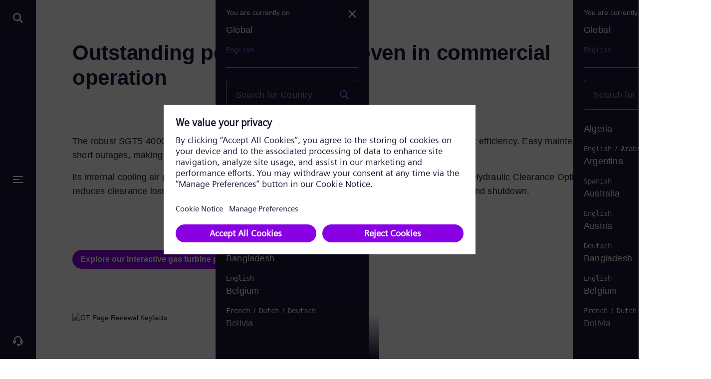

--- FILE ---
content_type: text/html;charset=utf-8
request_url: https://www.siemens-energy.com/global/en/home/products-services/product/sgt5-4000f.html
body_size: 31812
content:
<!DOCTYPE HTML>
<html lang="en">
<head>
	<meta charset="UTF-8"/>
	<title>SGT5-4000F Heavy-duty gas turbine (50 Hz)</title>
	<meta name="description" content="The Siemens Energy SGT5-4000F is a robust heavy-duty gas turbine which has been optimized for outstanding performance, excellent efficiency and easy maintenance."/>
	<meta name="template" content="product-page"/>
	<meta name="viewport" content="width=device-width, initial-scale=1"/>
	

	<meta name="title" content="SGT5-4000F Heavy-duty gas turbine (50 Hz)"/>
	<meta name="robots" content="index, follow"/>
	
	
	

    

    <meta property="og:title" content="SGT5-4000F Heavy-duty gas turbine (50 Hz)"/>
    <meta property="og:description" content="The Siemens Energy SGT5-4000F is a robust heavy-duty gas turbine which has been optimized for outstanding performance, excellent efficiency and easy maintenance."/>
    <meta property="og:image" content="/content/dam/siemensenergy-aem/images/logo/se-logo-teaser.png"/>

    <meta name="twitter:card" content="summary_large_image"/>
    <meta name="twitter:site" content="Siemens-Energy"/>
    <meta name="twitter:title" content="SGT5-4000F Heavy-duty gas turbine (50 Hz)"/>
    <meta name="twitter:description" content="The Siemens Energy SGT5-4000F is a robust heavy-duty gas turbine which has been optimized for outstanding performance, excellent efficiency and easy maintenance."/>
    <meta name="twitter:image" content="/content/dam/siemensenergy-aem/images/logo/se-logo-teaser.png"/>


	

	
		
		<meta class="elastic" name="es_page_template" content="/conf/siemensenergy-aem/settings/wcm/templates/product-page"/>
		<meta class="elastic" name="es_page_path" content="https://www.siemens-energy.com/global/en/home/products-services/product/sgt5-4000f.html"/>
		
		
		<meta class="elastic" name="es_search_title" content="SGT5-4000F Heavy-duty gas turbine (50 Hz)"/>
		
		
		<meta class="elastic" name="es_page_date" content="2025-07-11"/>

	





	
	
	
	

	

	<script defer="defer" type="text/javascript" src="https://rum.hlx.page/.rum/@adobe/helix-rum-js@%5E2/dist/rum-standalone.js" data-routing="program=92837,environment=854536,tier=publish"></script>
<script data-adobe-target-enabled="false">
		var ste_data = ste_data || {};
		ste_data = {
			page: JSON.parse("{\x22title\x22:\x22SGT5\u002D4000F Heavy\u002Dduty gas turbine (50 Hz)\x22,\x22url\x22:\x22https:\/\/www.siemens\u002Denergy.com\/content\/siemensenergy\u002Daem\/global\/en\/home\/products\u002Dservices\/product\/sgt5\u002D4000f.html\x22,\x22systemUrl\x22:\x22https:\/\/www.siemens\u002Denergy.com\/language\u002Dmasters\/en\/home\/products\u002Dservices\/product\/sgt5\u002D4000f\x22,\x22template\x22:\x22Product Page\x22,\x22tags\x22:[],\x22language\x22:\x22en\x22,\x22country\x22:\x22global\x22,\x22dateCreated\x22:\x222023\u002D10\u002D05\x22,\x22dateModified\x22:\x222025\u002D07\u002D11\x22}")
		};
	</script>
	<script src="https://assets.adobedtm.com/d6da3a5d38dc/344ce94b72aa/launch-b47d9dfd99d3.min.js"></script>
	
		<script src="https://static.siemens-energy.com/ote/global/ote.js"></script>
	

	

	

	

	
		<link rel="canonical" href="https://www.siemens-energy.com/global/en/home/products-services/product/sgt5-4000f.html"/>
		<link rel="alternate" hreflang="pt-BR" href="https://www.siemens-energy.com/br/pt/home/products-services/product/sgt5-4000f.html"/>
<link rel="alternate" hreflang="en" href="https://www.siemens-energy.com/global/en/home/products-services/product/sgt5-4000f.html"/>
<link rel="alternate" hreflang="zh-CN" href="https://www.siemens-energy.com/cn/zh/home/products-services/product/sgt5-4000f.html"/>
<link rel="alternate" hreflang="en-US" href="https://www.siemens-energy.com/us/en/home/products-services/product/sgt5-4000f.html"/>

        <link rel="alternate" hreflang="x-default" href="https://www.siemens-energy.com/global/en/home/products-services/product/sgt5-4000f.html"/>
	

	

	
    
<link rel="stylesheet" href="/etc.clientlibs/siemensenergy-aem/clientlibs/clientlib-core.lc-b104a4a85c21511ada13e2c6e7552d37-lc.min.css" type="text/css">




    
<link rel="stylesheet" href="/etc.clientlibs/siemensenergy-aem/clientlibs/clientlib-base.lc-c7b8f7bf2e46e30b30cc094095990aac-lc.min.css" type="text/css">





	
    
    

    

    
    
<script src="/etc.clientlibs/siemensenergy-aem/clientlibs/clientlib-dependencies.lc-d41d8cd98f00b204e9800998ecf8427e-lc.min.js"></script>



    
    
<link rel="stylesheet" href="/etc.clientlibs/siemensenergy-aem/clientlibs/clientlib-dependencies.lc-d41d8cd98f00b204e9800998ecf8427e-lc.min.css" type="text/css">
<link rel="stylesheet" href="/etc.clientlibs/siemensenergy-aem/clientlibs/clientlib-site.lc-00d50a9fe54e6d7d41f059f8e8a19a54-lc.min.css" type="text/css">



    

	
</head>
<body class="product-page page basicpage" id="product-page-8bcf4644e0" data-cmp-data-layer-enabled>
<script>
	window.adobeDataLayer = window.adobeDataLayer || [];
	adobeDataLayer.push({
		page: JSON.parse("{\x22product\u002Dpage\u002D8bcf4644e0\x22:{\x22@type\x22:\x22siemensenergy\u002Daem\/components\/structure\/product\u002Dpage\x22,\x22repo:modifyDate\x22:\x222025\u002D07\u002D11T12:18:38Z\x22,\x22dc:title\x22:\x22SGT5\u002D4000F Heavy\u002Dduty gas turbine (50 Hz)\x22,\x22dc:description\x22:\x22The Siemens Energy SGT5\u002D4000F is a robust heavy\u002Dduty gas turbine which has been optimized for outstanding performance, excellent efficiency and easy maintenance.\x22,\x22xdm:template\x22:\x22\/conf\/siemensenergy\u002Daem\/settings\/wcm\/templates\/product\u002Dpage\x22,\x22xdm:language\x22:\x22en\x22,\x22xdm:tags\x22:[],\x22repo:path\x22:\x22\/content\/siemensenergy\u002Daem\/global\/en\/home\/products\u002Dservices\/product\/sgt5\u002D4000f.html\x22}}"),
		event:'cmp:show',
		eventInfo: {
			path: 'page.product\u002Dpage\u002D8bcf4644e0'
		}
	});
</script>



    




    



    
<div class="root container responsivegrid">

    
    <div id="container-c411ebc6a4" class="cmp-container">
        


<div class="aem-Grid aem-Grid--12 aem-Grid--default--12 ">
    
    <div class="navigation aem-GridColumn aem-GridColumn--default--12">

<div class="aem-navigation" data-elastic-exclude>
	<div data-g-name="Navigation">
		<script type="text/json">
			{
				"translationLabels": {
					"back": "Back",
					"searchLabel": "Search for...",
					"noItemsConfiguredLabel": "Navigation items not configured in Navigation Pool"
				},
				"searchComponentSwitchEnabled" : true,
				"searchAutosuggestSwitchEnabled" : true,
				"endpoint": {
					"baseUrl": "https://prod-deployment-siemens-energy.ent.westeurope.azure.elastic-cloud.com",
					"engine": "siemensenergy-global-en",
					"publicKey": "search-9rka2u8qc75nq2wz6j3zh7p2"
					},
				"navigationItems": {"searchResultPage":"https://www.siemens-energy.com/global/en/search-results.html","items":[{"title":"Energy transition","href":"https://www.siemens-energy.com/global/en/home/energy-transition.html","hideInNavigation":false,"items":[{"title":"Five strategies","href":"https://www.siemens-energy.com/global/en/home/energy-transition/strategies.html","hideInNavigation":false,"items":[],"target":"_self","currentPageNavigationItem":{"path":"/content/siemensenergy-aem/global/en/navigation-pool/energy-transition-actions/5-strategies","pageTitle":null,"name":"5-strategies","description":null,"title":"5 strategies"},"configuredHref":"/content/siemensenergy-aem/global/en/home/energy-transition/strategies","id":"2009e225-08d1-4266-8440-cf44fd23aae5"},{"title":"Expand renewables","href":"https://www.siemens-energy.com/global/en/home/energy-transition/strategies/expand-renewables.html","hideInNavigation":false,"items":[],"target":"_self","currentPageNavigationItem":{"path":"/content/siemensenergy-aem/global/en/navigation-pool/energy-transition-actions/expand-renewables","pageTitle":null,"name":"expand-renewables","description":null,"title":"Expand renewables"},"configuredHref":"/content/siemensenergy-aem/global/en/home/energy-transition/strategies/expand-renewables","id":"41889a4f-7315-4c28-9595-dc3f1fc6e983"},{"title":"Transform conventional power","href":"https://www.siemens-energy.com/global/en/home/energy-transition/strategies/transform-conventional-power.html","hideInNavigation":false,"items":[],"target":"_self","currentPageNavigationItem":{"path":"/content/siemensenergy-aem/global/en/navigation-pool/energy-transition-actions/transform-conventional-power","pageTitle":null,"name":"transform-conventional-power","description":null,"title":"Transform conventional power"},"configuredHref":"/content/siemensenergy-aem/global/en/home/energy-transition/strategies/transform-conventional-power","id":"aa706e6c-d06f-44eb-a523-4c0cd0a7c880"},{"title":"Strengthen electrical grids","href":"https://www.siemens-energy.com/global/en/home/energy-transition/strategies/strengthen-electrical-grids.html","hideInNavigation":false,"items":[],"target":"_self","currentPageNavigationItem":{"path":"/content/siemensenergy-aem/global/en/navigation-pool/energy-transition-actions/strengthen-electrical-grids","pageTitle":null,"name":"strengthen-electrical-grids","description":null,"title":"Strengthen electrical grids "},"configuredHref":"/content/siemensenergy-aem/global/en/home/energy-transition/strategies/strengthen-electrical-grids","id":"6ccb9f63-efa9-455b-a607-71cf15c65e2a"},{"title":"Drive industry decarbonization","href":"https://www.siemens-energy.com/global/en/home/energy-transition/strategies/drive-industrial-decarbonization.html","hideInNavigation":false,"items":[],"target":"_self","currentPageNavigationItem":{"path":"/content/siemensenergy-aem/global/en/navigation-pool/energy-transition-actions/drive-industry-decarbonization","pageTitle":null,"name":"drive-industry-decarbonization","description":null,"title":"Drive industry decarbonization"},"configuredHref":"/content/siemensenergy-aem/global/en/home/energy-transition/strategies/drive-industrial-decarbonization","id":"e4a17eff-5140-4347-a0eb-d5f4c980dcbd"},{"title":"Secure supply chains","href":"https://www.siemens-energy.com/global/en/home/energy-transition/strategies/secure-energy-supply.html","hideInNavigation":false,"items":[],"target":"_self","currentPageNavigationItem":{"path":"/content/siemensenergy-aem/global/en/navigation-pool/energy-transition-actions/secure-supply-chains","pageTitle":null,"name":"secure-supply-chains","description":null,"title":"Secure supply chains"},"configuredHref":"/content/siemensenergy-aem/global/en/home/energy-transition/strategies/secure-energy-supply","id":"89a37374-7493-4159-8b95-527b0fcc0121"}],"target":"_self","currentPageNavigationItem":{"path":"/content/siemensenergy-aem/global/en/navigation-pool/energy-transition-actions","pageTitle":null,"name":"energy-transition-actions","description":null,"title":"Energy transition"},"configuredHref":"/content/siemensenergy-aem/global/en/home/energy-transition","id":"7d2c4809-3fc5-43ba-ad06-a8ce15b910c4"},{"title":"Products and Services","href":"https://www.siemens-energy.com/global/en/home/products-services.html","hideInNavigation":false,"items":[{"title":"Products","href":"https://www.siemens-energy.com/global/en/home/products-services/product-offerings.html","hideInNavigation":false,"items":[{"title":"Circuit breakers","href":"https://www.siemens-energy.com/global/en/home/products-services/product-offerings/circuit-breakers.html","hideInNavigation":false,"items":[],"target":"_self","currentPageNavigationItem":{"path":"/content/siemensenergy-aem/global/en/navigation-pool/products-and-services/products/circuit-breakers","pageTitle":null,"name":"circuit-breakers","description":null,"title":"Circuit breakers"},"configuredHref":"/content/siemensenergy-aem/global/en/home/products-services/product-offerings/circuit-breakers","id":"061512f3-a168-44f6-bab3-d735b8d41240"},{"title":"Compressors","href":"https://www.siemens-energy.com/global/en/home/products-services/product-offerings/compression.html","hideInNavigation":false,"items":[],"target":"_self","currentPageNavigationItem":{"path":"/content/siemensenergy-aem/global/en/navigation-pool/products-and-services/products/compressors","pageTitle":null,"name":"compressors","description":null,"title":"Compressors"},"configuredHref":"/content/siemensenergy-aem/global/en/home/products-services/product-offerings/compression","id":"63e94468-dc2d-43c1-a83c-c952196fe452"},{"title":"Control systems","href":"https://www.siemens-energy.com/global/en/home/products-services/product/omnivise-t3000.html","hideInNavigation":false,"items":[],"target":"_self","currentPageNavigationItem":{"path":"/content/siemensenergy-aem/global/en/navigation-pool/products-and-services/products/control-systems","pageTitle":null,"name":"control-systems","description":null,"title":"Control systems"},"configuredHref":"/content/siemensenergy-aem/global/en/home/products-services/product/omnivise-t3000","id":"666e7a7f-0802-4438-a67f-b34d8046d695"},{"title":"Disconnectors","href":"https://www.siemens-energy.com/global/en/home/products-services/product-offerings/disconnectors-earthing-switches.html","hideInNavigation":false,"items":[],"target":"_self","currentPageNavigationItem":{"path":"/content/siemensenergy-aem/global/en/navigation-pool/products-and-services/products/disconnectors","pageTitle":null,"name":"disconnectors","description":null,"title":"Disconnectors"},"configuredHref":"/content/siemensenergy-aem/global/en/home/products-services/product-offerings/disconnectors-earthing-switches","id":"470cb6da-7c53-4e17-b4e2-fa845056b793"},{"title":"Electrical solutions","href":"https://www.siemens-energy.com/global/en/home/products-services/product-offerings/omnivise-digital-solutions/omnivise-electrical-solutions.html","hideInNavigation":false,"items":[],"target":"_self","currentPageNavigationItem":{"path":"/content/siemensenergy-aem/global/en/navigation-pool/products-and-services/products/electrical-systems","pageTitle":null,"name":"electrical-systems","description":null,"title":"Electrical systems"},"configuredHref":"/content/siemensenergy-aem/global/en/home/products-services/product-offerings/omnivise-digital-solutions/omnivise-electrical-solutions","id":"f969d964-d51c-4708-818e-399d686b95fd"},{"title":"Electrolyzer","href":"https://www.siemens-energy.com/global/en/home/products-services/product-offerings/hydrogen-solutions.html","hideInNavigation":false,"items":[],"target":"_self","currentPageNavigationItem":{"path":"/content/siemensenergy-aem/global/en/navigation-pool/products-and-services/products/electrolyzer","pageTitle":null,"name":"electrolyzer","description":null,"title":"Electrolyzer"},"configuredHref":"/content/siemensenergy-aem/global/en/home/products-services/product-offerings/hydrogen-solutions","id":"7849af7e-2df4-4560-b9e2-425d5be02e87"},{"title":"Energy storage","href":"https://www.siemens-energy.com/global/en/home/products-services/solutions-usecase/storage-solutions.html","hideInNavigation":false,"items":[],"target":"_self","currentPageNavigationItem":{"path":"/content/siemensenergy-aem/global/en/navigation-pool/products-and-services/products/energy-storage","pageTitle":null,"name":"energy-storage","description":null,"title":"Energy storage"},"configuredHref":"/content/siemensenergy-aem/global/en/home/products-services/solutions-usecase/storage-solutions","id":"5bcf15f0-6275-4863-99df-cf80fbc48840"},{"title":"FACTS","href":"https://www.siemens-energy.com/global/en/home/products-services/product-offerings/flexible-ac-transmission-systems.html","hideInNavigation":false,"items":[],"target":"_self","currentPageNavigationItem":{"path":"/content/siemensenergy-aem/global/en/navigation-pool/products-and-services/products/facts","pageTitle":null,"name":"facts","description":null,"title":"FACTS"},"configuredHref":"/content/siemensenergy-aem/global/en/home/products-services/product-offerings/flexible-ac-transmission-systems","id":"379e08e6-3d87-4d8e-bb23-ee2edcde4cfb"},{"title":"Gas-insulated switchgear","href":"https://www.siemens-energy.com/global/en/home/products-services/product-offerings/gas-insulated-switchgear.html","hideInNavigation":false,"items":[],"target":"_self","currentPageNavigationItem":{"path":"/content/siemensenergy-aem/global/en/navigation-pool/products-and-services/products/gas-insulated-switchgear","pageTitle":null,"name":"gas-insulated-switchgear","description":null,"title":"Gas-insulated switchgear"},"configuredHref":"/content/siemensenergy-aem/global/en/home/products-services/product-offerings/gas-insulated-switchgear","id":"b0c92087-c85d-45e6-aa36-019d96e7edf4"},{"title":"Gas turbines","href":"https://www.siemens-energy.com/global/en/home/products-services/product-offerings/gas-turbines.html","hideInNavigation":false,"items":[],"target":"_self","currentPageNavigationItem":{"path":"/content/siemensenergy-aem/global/en/navigation-pool/products-and-services/products/gas-turbines","pageTitle":null,"name":"gas-turbines","description":null,"title":"Gas turbines"},"configuredHref":"/content/siemensenergy-aem/global/en/home/products-services/product-offerings/gas-turbines","id":"636eba4a-1a37-44ba-b8cc-c1f579b7b5fc"},{"title":"Generators","href":"https://www.siemens-energy.com/global/en/home/products-services/product-offerings/generators.html","hideInNavigation":false,"items":[],"target":"_self","currentPageNavigationItem":{"path":"/content/siemensenergy-aem/global/en/navigation-pool/products-and-services/products/generators","pageTitle":null,"name":"generators","description":null,"title":"Generators"},"configuredHref":"/content/siemensenergy-aem/global/en/home/products-services/product-offerings/generators","id":"1a6c04b7-740e-4d8a-9a05-9defa55f1d0f"},{"title":"Grid automation","href":"https://www.siemens-energy.com/global/en/home/products-services/product-offerings/grid-automation.html","hideInNavigation":false,"items":[],"target":"_self","currentPageNavigationItem":{"path":"/content/siemensenergy-aem/global/en/navigation-pool/products-and-services/products/grid-automation","pageTitle":null,"name":"grid-automation","description":null,"title":"Grid automation"},"configuredHref":"/content/siemensenergy-aem/global/en/home/products-services/product-offerings/grid-automation","id":"b7d50aa6-010c-46da-8b88-aa16ac866929"},{"title":"HVDC","href":"https://www.siemens-energy.com/global/en/home/products-services/product-offerings/high-voltage-direct-current-transmission-solutions.html","hideInNavigation":false,"items":[],"target":"_self","currentPageNavigationItem":{"path":"/content/siemensenergy-aem/global/en/navigation-pool/products-and-services/products/hvdc","pageTitle":null,"name":"hvdc","description":null,"title":"HVDC"},"configuredHref":"/content/siemensenergy-aem/global/en/home/products-services/product-offerings/high-voltage-direct-current-transmission-solutions","id":"bf222be2-f4c3-4943-a06d-6bbd132ff2bc"},{"title":"HV substations","href":"https://www.siemens-energy.com/global/en/home/products-services/product-offerings/substations.html","hideInNavigation":false,"items":[],"target":"_self","currentPageNavigationItem":{"path":"/content/siemensenergy-aem/global/en/navigation-pool/products-and-services/products/hv-substations","pageTitle":null,"name":"hv-substations","description":null,"title":"HV substations"},"configuredHref":"/content/siemensenergy-aem/global/en/home/products-services/product-offerings/substations","id":"4ffa216d-6ddf-40cf-9886-8231e0c7036b"},{"title":"Offshore grid connections","href":"https://www.siemens-energy.com/global/en/home/products-services/product-offerings/offshore-grid-connections.html","hideInNavigation":false,"items":[],"target":"_self","currentPageNavigationItem":{"path":"/content/siemensenergy-aem/global/en/navigation-pool/products-and-services/products/offshore-grid-connections","pageTitle":null,"name":"offshore-grid-connections","description":null,"title":"Offshore grid connections"},"configuredHref":"/content/siemensenergy-aem/global/en/home/products-services/product-offerings/offshore-grid-connections","id":"ac49ed9d-d81e-452e-b1eb-853f142da479"},{"title":"Overhead line solutions","href":"https://www.siemens-energy.com/global/en/home/products-services/product-offerings/overheadline-solutions.html","hideInNavigation":false,"items":[],"target":"_self","currentPageNavigationItem":{"path":"/content/siemensenergy-aem/global/en/navigation-pool/products-and-services/products/overhead-line-solutions","pageTitle":null,"name":"overhead-line-solutions","description":null,"title":"Overhead line solutions"},"configuredHref":"/content/siemensenergy-aem/global/en/home/products-services/product-offerings/overheadline-solutions","id":"e13b8e19-4851-4bc9-a4db-19e4b313fb0e"},{"title":"Power plants","href":"https://www.siemens-energy.com/global/en/home/products-services/product-offerings/power-plants.html","hideInNavigation":false,"items":[],"target":"_self","currentPageNavigationItem":{"path":"/content/siemensenergy-aem/global/en/navigation-pool/products-and-services/products/power-plants","pageTitle":null,"name":"power-plants","description":null,"title":"Power plants"},"configuredHref":"/content/siemensenergy-aem/global/en/home/products-services/product-offerings/power-plants","id":"b96b5eef-43c5-41b3-b6d8-b01d2d157b06"},{"title":"Rotating grid stabilizers","href":"#","hideInNavigation":false,"items":[],"target":"_self","currentPageNavigationItem":{"path":"/content/siemensenergy-aem/global/en/navigation-pool/products-and-services/products/rotating-grid-stabilizers","pageTitle":null,"name":"rotating-grid-stabilizers","description":null,"title":"Rotating grid stabilizers"},"configuredHref":"#","id":"99d42bb4-2c9d-42ad-90c6-d32b7c85a1c0"},{"title":"Steam turbines","href":"https://www.siemens-energy.com/global/en/home/products-services/product-offerings/steam-turbines.html","hideInNavigation":false,"items":[],"target":"_self","currentPageNavigationItem":{"path":"/content/siemensenergy-aem/global/en/navigation-pool/products-and-services/products/steam-turbines","pageTitle":null,"name":"steam-turbines","description":null,"title":"Steam turbines"},"configuredHref":"/content/siemensenergy-aem/global/en/home/products-services/product-offerings/steam-turbines","id":"780d6f36-ba1a-43d2-9907-33d54e948991"},{"title":"Subsea","href":"https://www.siemens-energy.com/global/en/home/products-services/product-offerings/subsea-solutions.html","hideInNavigation":false,"items":[],"target":"_self","currentPageNavigationItem":{"path":"/content/siemensenergy-aem/global/en/navigation-pool/products-and-services/products/subsea","pageTitle":null,"name":"subsea","description":null,"title":"Subsea"},"configuredHref":"/content/siemensenergy-aem/global/en/home/products-services/product-offerings/subsea-solutions","id":"89053bcd-b7c8-46b4-9c5b-71859bfc90c7"},{"title":"Surge arresters","href":"https://www.siemens-energy.com/global/en/home/products-services/product-offerings/surge-arresters.html","hideInNavigation":false,"items":[],"target":"_self","currentPageNavigationItem":{"path":"/content/siemensenergy-aem/global/en/navigation-pool/products-and-services/products/surge-arresters","pageTitle":null,"name":"surge-arresters","description":null,"title":"Surge arresters"},"configuredHref":"/content/siemensenergy-aem/global/en/home/products-services/product-offerings/surge-arresters","id":"451ee85a-d09e-43ba-9bfd-2770e228f0ea"},{"title":"Transformers","href":"https://www.siemens-energy.com/global/en/home/products-services/product-offerings/transformers.html","hideInNavigation":false,"items":[],"target":"_self","currentPageNavigationItem":{"path":"/content/siemensenergy-aem/global/en/navigation-pool/products-and-services/products/transformers","pageTitle":null,"name":"transformers","description":null,"title":"Transformers"},"configuredHref":"/content/siemensenergy-aem/global/en/home/products-services/product-offerings/transformers","id":"48069373-9800-4108-a2de-5a8952c22d80"}],"target":"_self","currentPageNavigationItem":{"path":"/content/siemensenergy-aem/global/en/navigation-pool/products-and-services/products","pageTitle":null,"name":"products","description":null,"title":"Products"},"configuredHref":"/content/siemensenergy-aem/global/en/home/products-services/product-offerings","id":"1e31add1-91a5-48fd-ae5f-7fa3dff383ac"},{"title":"Services","href":"https://www.siemens-energy.com/global/en/home/products-services/service-offerings.html","hideInNavigation":false,"items":[{"title":"Control system services","href":"https://www.siemens-energy.com/global/en/home/products-services/service-offerings/instrumentation-controls.html","hideInNavigation":false,"items":[],"target":"_self","currentPageNavigationItem":{"path":"/content/siemensenergy-aem/global/en/navigation-pool/products-and-services/services/control-system-service","pageTitle":null,"name":"control-system-service","description":null,"title":"Control system service"},"configuredHref":"/content/siemensenergy-aem/global/en/home/products-services/service-offerings/instrumentation-controls","id":"4186a475-7c84-4add-87cc-de223f6c736a"},{"title":"Consultancy and advisory services ","href":"https://www.siemens-energy.com/global/en/home/products-services/service-offerings/consulting.html","hideInNavigation":false,"items":[],"target":"_self","currentPageNavigationItem":{"path":"/content/siemensenergy-aem/global/en/navigation-pool/products-and-services/services/consultancy-advisory-services","pageTitle":null,"name":"consultancy-advisory-services","description":null,"title":"Consultancy and advisory services "},"configuredHref":"/content/siemensenergy-aem/global/en/home/products-services/service-offerings/consulting","id":"de5969db-467d-4c85-b0e8-5a7d3f343544"},{"title":"Digital services","href":"https://www.siemens-energy.com/global/en/home/products-services/service-offerings/digital-services.html","hideInNavigation":false,"items":[],"target":"_self","currentPageNavigationItem":{"path":"/content/siemensenergy-aem/global/en/navigation-pool/products-and-services/services/digital-services","pageTitle":null,"name":"digital-services","description":null,"title":"Digital services"},"configuredHref":"/content/siemensenergy-aem/global/en/home/products-services/service-offerings/digital-services","id":"612f6730-43cf-47fc-ae5e-d2ed584d06d1"},{"title":"Installation and commissioning","href":"https://www.siemens-energy.com/global/en/home/products-services/service-offerings/installation-commissioning.html","hideInNavigation":false,"items":[],"target":"_self","currentPageNavigationItem":{"path":"/content/siemensenergy-aem/global/en/navigation-pool/products-and-services/services/installation-and-commissioning","pageTitle":null,"name":"installation-and-commissioning","description":null,"title":"Installation and commissioning"},"configuredHref":"/content/siemensenergy-aem/global/en/home/products-services/service-offerings/installation-commissioning","id":"e5460818-1ea3-4ed6-aa59-d3d8487d461c"},{"title":"Modernization and upgrade solutions","href":"https://www.siemens-energy.com/global/en/home/products-services/service-offerings/modernization-and-upgrade-solutions.html","hideInNavigation":false,"items":[],"target":"_self","currentPageNavigationItem":{"path":"/content/siemensenergy-aem/global/en/navigation-pool/products-and-services/services/modernization-upgrade-solutions","pageTitle":null,"name":"modernization-upgrade-solutions","description":null,"title":"Modernization and upgrade solutions"},"configuredHref":"/content/siemensenergy-aem/global/en/home/products-services/service-offerings/modernization-and-upgrade-solutions","id":"98a9015b-4c47-4bcb-ad09-485b252fc9c2"},{"title":"Repairs and maintenance","href":"https://www.siemens-energy.com/global/en/home/products-services/service-offerings/repair-and-maintenance-.html","hideInNavigation":false,"items":[],"target":"_self","currentPageNavigationItem":{"path":"/content/siemensenergy-aem/global/en/navigation-pool/products-and-services/services/repairs-and-maintenance","pageTitle":null,"name":"repairs-and-maintenance","description":null,"title":"Repairs and maintenance​"},"configuredHref":"/content/siemensenergy-aem/global/en/home/products-services/service-offerings/repair-and-maintenance-","id":"fa465a13-2968-49d8-893f-fe927d257918"},{"title":"Service programs","href":"https://www.siemens-energy.com/global/en/home/products-services/service-offerings/service-programs.html","hideInNavigation":false,"items":[],"target":"_self","currentPageNavigationItem":{"path":"/content/siemensenergy-aem/global/en/navigation-pool/products-and-services/services/service-programs","pageTitle":null,"name":"service-programs","description":null,"title":"Service programs​"},"configuredHref":"/content/siemensenergy-aem/global/en/home/products-services/service-offerings/service-programs","id":"d855015d-f0f9-4a13-b3c4-a627499bb322"},{"title":"Spare Parts","href":"https://www.siemens-energy.com/global/en/home/products-services/service-offerings/parts.html","hideInNavigation":false,"items":[],"target":"_self","currentPageNavigationItem":{"path":"/content/siemensenergy-aem/global/en/navigation-pool/products-and-services/services/spare-parts","pageTitle":null,"name":"spare-parts","description":null,"title":"Spare parts"},"configuredHref":"/content/siemensenergy-aem/global/en/home/products-services/service-offerings/parts","id":"46ed23d3-2c54-4881-ad28-104915946cee"},{"title":"Sustainability certification","href":"https://www.siemens-energy.com/global/en/home/products-services/service-offerings/sustainability-certification.html","hideInNavigation":false,"items":[],"target":"_self","currentPageNavigationItem":{"path":"/content/siemensenergy-aem/global/en/navigation-pool/products-and-services/services/sustainability-certification","pageTitle":null,"name":"sustainability-certification","description":null,"title":"Sustainability certification"},"configuredHref":"/content/siemensenergy-aem/global/en/home/products-services/service-offerings/sustainability-certification","id":"487f38b3-58ab-436c-973a-7efac04a5155"},{"title":"Trainings","href":"https://www.siemens-energy.com/global/en/home/products-services/training.html","hideInNavigation":false,"items":[],"target":"_self","currentPageNavigationItem":{"path":"/content/siemensenergy-aem/global/en/navigation-pool/products-and-services/services/trainings","pageTitle":null,"name":"trainings","description":null,"title":"Trainings"},"configuredHref":"/content/siemensenergy-aem/global/en/home/products-services/training","id":"ce65ee68-638d-4c58-9fb4-298436524238"}],"target":"_self","currentPageNavigationItem":{"path":"/content/siemensenergy-aem/global/en/navigation-pool/products-and-services/services","pageTitle":null,"name":"services","description":null,"title":"Services"},"configuredHref":"/content/siemensenergy-aem/global/en/home/products-services/service-offerings","id":"aeedf467-e5d1-407d-a974-47dcb33309f9"},{"title":"Solutions by industry","href":"https://www.siemens-energy.com/global/en/home/products-services/solutions-industry.html","hideInNavigation":false,"items":[{"title":"Renewables","href":"https://www.siemens-energy.com/global/en/home/products-services/solutions-industry/renewable-energy.html","hideInNavigation":false,"items":[],"target":"_blank","currentPageNavigationItem":{"path":"/content/siemensenergy-aem/global/en/navigation-pool/products-and-services/industries/renewables","pageTitle":null,"name":"renewables","description":null,"title":"Renewables"},"configuredHref":"/content/siemensenergy-aem/global/en/home/products-services/solutions-industry/renewable-energy","id":"2b1b60c9-5ba9-4550-a0ac-7e9158d45a2b"},{"title":"Power and heat generation","href":"https://www.siemens-energy.com/global/en/home/products-services/solutions-industry/power-generation.html","hideInNavigation":false,"items":[],"target":"_self","currentPageNavigationItem":{"path":"/content/siemensenergy-aem/global/en/navigation-pool/products-and-services/industries/power-and-heat-generation","pageTitle":null,"name":"power-and-heat-generation","description":null,"title":"Power and heat generation"},"configuredHref":"/content/siemensenergy-aem/global/en/home/products-services/solutions-industry/power-generation","id":"58b57678-8be0-4ba2-9224-66daf2db6cd3"},{"title":"Power transmission","href":"https://www.siemens-energy.com/global/en/home/products-services/solutions-industry/power-transmission.html","hideInNavigation":false,"items":[],"target":"_self","currentPageNavigationItem":{"path":"/content/siemensenergy-aem/global/en/navigation-pool/products-and-services/industries/power-transmission","pageTitle":null,"name":"power-transmission","description":null,"title":"Power transmission "},"configuredHref":"/content/siemensenergy-aem/global/en/home/products-services/solutions-industry/power-transmission","id":"2b30d534-c8c7-46c1-87d6-a3ae939d1582"},{"title":"Metals and mining","href":"https://www.siemens-energy.com/global/en/home/products-services/solutions-industry/metals-and-mining.html","hideInNavigation":false,"items":[],"target":"_self","currentPageNavigationItem":{"path":"/content/siemensenergy-aem/global/en/navigation-pool/products-and-services/industries/metals-and-mining","pageTitle":null,"name":"metals-and-mining","description":null,"title":"Metals and mining"},"configuredHref":"/content/siemensenergy-aem/global/en/home/products-services/solutions-industry/metals-and-mining","id":"873628c7-2a16-4ce7-a287-7fa2d2933df0"},{"title":"Oil and gas","href":"https://www.siemens-energy.com/global/en/home/products-services/solutions-industry/oil-gas.html","hideInNavigation":false,"items":[],"target":"_self","currentPageNavigationItem":{"path":"/content/siemensenergy-aem/global/en/navigation-pool/products-and-services/industries/oil-and-gas","pageTitle":null,"name":"oil-and-gas","description":null,"title":"Oil and gas"},"configuredHref":"/content/siemensenergy-aem/global/en/home/products-services/solutions-industry/oil-gas","id":"07d05f63-64ba-409b-9bba-e7d361a0a8d0"},{"title":"Pulp and paper","href":"https://www.siemens-energy.com/global/en/home/products-services/solutions-industry/fiber-industry.html","hideInNavigation":false,"items":[],"target":"_self","currentPageNavigationItem":{"path":"/content/siemensenergy-aem/global/en/navigation-pool/products-and-services/industries/pulp-and-paper","pageTitle":null,"name":"pulp-and-paper","description":null,"title":"Pulp and paper"},"configuredHref":"/content/siemensenergy-aem/global/en/home/products-services/solutions-industry/fiber-industry","id":"601ba1dc-f4a1-4799-bc9e-e89e579093fc"},{"title":"Marine","href":"https://www.siemens-energy.com/global/en/home/products-services/solutions-industry/marine.html","hideInNavigation":false,"items":[],"target":"_self","currentPageNavigationItem":{"path":"/content/siemensenergy-aem/global/en/navigation-pool/products-and-services/industries/marine","pageTitle":null,"name":"marine","description":null,"title":"Marine"},"configuredHref":"/content/siemensenergy-aem/global/en/home/products-services/solutions-industry/marine","id":"f6f6bdba-2357-4603-a5f6-cd2856b36f34"},{"title":"Data centers","href":"https://www.siemens-energy.com/global/en/home/products-services/solutions-industry/data-center.html","hideInNavigation":false,"items":[],"target":"_self","currentPageNavigationItem":{"path":"/content/siemensenergy-aem/global/en/navigation-pool/products-and-services/industries/data-centers","pageTitle":null,"name":"data-centers","description":null,"title":"Data centers"},"configuredHref":"/content/siemensenergy-aem/global/en/home/products-services/solutions-industry/data-center","id":"aaf29530-295f-45c7-8638-b92fed756df7"}],"target":"_self","currentPageNavigationItem":{"path":"/content/siemensenergy-aem/global/en/navigation-pool/products-and-services/industries","pageTitle":null,"name":"industries","description":null,"title":"Industries"},"configuredHref":"/content/siemensenergy-aem/global/en/home/products-services/solutions-industry","id":"d6514b3d-fe1a-4a92-bd36-31f302260c7f"},{"title":"Solutions by use case","href":"https://www.siemens-energy.com/global/en/home/products-services/solutions-usecase.html","hideInNavigation":false,"items":[{"title":"Air separation","href":"https://www.siemens-energy.com/global/en/home/products-services/solutions-usecase/air-separation.html","hideInNavigation":false,"items":[],"target":"_self","currentPageNavigationItem":{"path":"/content/siemensenergy-aem/global/en/navigation-pool/products-and-services/use-cases/air-separation","pageTitle":null,"name":"air-separation","description":null,"title":"Air separation"},"configuredHref":"/content/siemensenergy-aem/global/en/home/products-services/solutions-usecase/air-separation","id":"ade98087-8011-420b-9094-3f62f8de5271"},{"title":"Biomass","href":"https://www.siemens-energy.com/global/en/home/products-services/solutions-usecase/biomass-to-power.html","hideInNavigation":false,"items":[],"target":"_self","currentPageNavigationItem":{"path":"/content/siemensenergy-aem/global/en/navigation-pool/products-and-services/use-cases/biomass","pageTitle":null,"name":"biomass","description":null,"title":"Biomass"},"configuredHref":"/content/siemensenergy-aem/global/en/home/products-services/solutions-usecase/biomass-to-power","id":"8d5cac07-cffc-4fd5-8991-5947f7316cd1"},{"title":"Brownfield transformation","href":"https://www.siemens-energy.com/global/en/home/products-services/solutions-usecase/brownfield-transformation.html","hideInNavigation":false,"items":[],"target":"_self","currentPageNavigationItem":{"path":"/content/siemensenergy-aem/global/en/navigation-pool/products-and-services/use-cases/brownfield-transformation","pageTitle":null,"name":"brownfield-transformation","description":null,"title":"Brownfield transformation"},"configuredHref":"/content/siemensenergy-aem/global/en/home/products-services/solutions-usecase/brownfield-transformation","id":"bce2ec08-99c5-4efe-a0c8-c33f62ad7fdb"},{"title":"Decarbonisation of power","href":"https://www.siemens-energy.com/global/en/home/products-services/solutions-usecase/decarbonization-products-solutions.html","hideInNavigation":false,"items":[],"target":"_self","currentPageNavigationItem":{"path":"/content/siemensenergy-aem/global/en/navigation-pool/products-and-services/use-cases/decarbonization-of-power","pageTitle":null,"name":"decarbonization-of-power","description":null,"title":"Decarbonization of power​"},"configuredHref":"/content/siemensenergy-aem/global/en/home/products-services/solutions-usecase/decarbonization-products-solutions","id":"24c20f49-d7ff-4c91-9554-3d4bdfdb31fb"},{"title":"Distributed power generation","href":"https://www.siemens-energy.com/global/en/home/products-services/solutions-usecase/distributed-power.html","hideInNavigation":false,"items":[],"target":"_self","currentPageNavigationItem":{"path":"/content/siemensenergy-aem/global/en/navigation-pool/products-and-services/use-cases/distributed-power-generation","pageTitle":null,"name":"distributed-power-generation","description":null,"title":"Distributed power generation"},"configuredHref":"/content/siemensenergy-aem/global/en/home/products-services/solutions-usecase/distributed-power","id":"d07c1ff0-8652-4228-a341-6c545e1f79cf"},{"title":"Power-to-x","href":"https://www.siemens-energy.com/global/en/home/products-services/solutions-usecase/hydrogen.html","hideInNavigation":false,"items":[],"target":"_self","currentPageNavigationItem":{"path":"/content/siemensenergy-aem/global/en/navigation-pool/products-and-services/use-cases/power-to-x","pageTitle":null,"name":"power-to-x","description":null,"title":"Power-to-x"},"configuredHref":"/content/siemensenergy-aem/global/en/home/products-services/solutions-usecase/hydrogen","id":"fdefce51-02b6-4850-a0a1-96aadf7f5122"},{"title":"Energy Storage","href":"https://www.siemens-energy.com/global/en/home/products-services/solutions-usecase/storage-solutions.html","hideInNavigation":false,"items":[],"target":"_self","currentPageNavigationItem":{"path":"/content/siemensenergy-aem/global/en/navigation-pool/products-and-services/use-cases/storage","pageTitle":null,"name":"storage","description":null,"title":"Storage"},"configuredHref":"/content/siemensenergy-aem/global/en/home/products-services/solutions-usecase/storage-solutions","id":"94b31857-4363-4e0d-9479-f15f48d23dc4"}],"target":"_self","currentPageNavigationItem":{"path":"/content/siemensenergy-aem/global/en/navigation-pool/products-and-services/use-cases","pageTitle":null,"name":"use-cases","description":null,"title":"Use cases"},"configuredHref":"/content/siemensenergy-aem/global/en/home/products-services/solutions-usecase","id":"ed27680b-d312-4b60-a566-58a6c3146abb"}],"target":"_self","currentPageNavigationItem":{"path":"/content/siemensenergy-aem/global/en/navigation-pool/products-and-services","pageTitle":null,"name":"products-and-services","description":null,"title":"Products and services"},"configuredHref":"/content/siemensenergy-aem/global/en/home/products-services","id":"b9c3f92e-e0c8-4d2e-9a92-96ba3d39b6d5"},{"title":"Company","href":"https://www.siemens-energy.com/global/en/home/company.html","hideInNavigation":false,"items":[{"title":"About us","href":"https://www.siemens-energy.com/global/en/home/company/about.html","hideInNavigation":false,"items":[],"target":"_self","currentPageNavigationItem":{"path":"/content/siemensenergy-aem/global/en/navigation-pool/company/about-us","pageTitle":null,"name":"about-us","description":null,"title":"About us"},"configuredHref":"/content/siemensenergy-aem/global/en/home/company/about","id":"500a55ae-ad90-42c8-aa31-6b48fa5e3ba1"},{"title":"Executive board","href":"https://www.siemens-energy.com/global/en/home/company/executive-board.html","hideInNavigation":false,"items":[],"target":"_self","currentPageNavigationItem":{"path":"/content/siemensenergy-aem/global/en/navigation-pool/company/executive-board","pageTitle":null,"name":"executive-board","description":null,"title":"Executive board"},"configuredHref":"/content/siemensenergy-aem/global/en/home/company/executive-board","id":"f655c529-6c4c-42c2-832f-8cff1b3f10a7"},{"title":"Supervisory board","href":"https://www.siemens-energy.com/global/en/home/company/supervisory-board.html","hideInNavigation":false,"items":[],"target":"_self","currentPageNavigationItem":{"path":"/content/siemensenergy-aem/global/en/navigation-pool/company/supervisory-board","pageTitle":null,"name":"supervisory-board","description":null,"title":"Supervisory board"},"configuredHref":"/content/siemensenergy-aem/global/en/home/company/supervisory-board","id":"43e05849-17b8-4ce8-88d8-995bfd90cfa2"},{"title":"Working with us","href":"https://www.siemens-energy.com/global/en/home/careers/working-at-siemens-energy-.html","hideInNavigation":false,"items":[],"target":"_self","currentPageNavigationItem":{"path":"/content/siemensenergy-aem/global/en/navigation-pool/company/working-with-us","pageTitle":null,"name":"working-with-us","description":null,"title":"Working with us"},"configuredHref":"/content/siemensenergy-aem/global/en/home/careers/working-at-siemens-energy-","id":"96be70ce-06aa-4dfc-b3f6-67f3f224b84e"},{"title":"Sustainability","href":"https://www.siemens-energy.com/global/en/home/company/sustainability.html","hideInNavigation":false,"items":[],"target":"_self","currentPageNavigationItem":{"path":"/content/siemensenergy-aem/global/en/navigation-pool/company/sustainability","pageTitle":null,"name":"sustainability","description":null,"title":"Sustainability"},"configuredHref":"/content/siemensenergy-aem/global/en/home/company/sustainability","id":"3c8d98df-4525-487c-a29b-aa047ccce554"},{"title":"Innovations","href":"https://www.siemens-energy.com/global/en/home/innovations.html","hideInNavigation":false,"items":[],"target":"_self","currentPageNavigationItem":{"path":"/content/siemensenergy-aem/global/en/navigation-pool/company/innovation","pageTitle":null,"name":"innovation","description":null,"title":"Innovation"},"configuredHref":"/content/siemensenergy-aem/global/en/home/innovations","id":"1f24a684-7692-4aef-89e5-7d508a73cbcb"},{"title":"Compliance","href":"https://www.siemens-energy.com/global/en/home/company/compliance.html","hideInNavigation":false,"items":[],"target":"_self","currentPageNavigationItem":{"path":"/content/siemensenergy-aem/global/en/navigation-pool/company/compliance","pageTitle":null,"name":"compliance","description":null,"title":"Compliance"},"configuredHref":"/content/siemensenergy-aem/global/en/home/company/compliance","id":"3970052e-0fc1-4bd4-81df-1a1105915230"},{"title":"Publications","href":"https://www.siemens-energy.com/global/en/home/publications.html","hideInNavigation":false,"items":[],"target":"_self","currentPageNavigationItem":{"path":"/content/siemensenergy-aem/global/en/navigation-pool/company/publications","pageTitle":null,"name":"publications","description":null,"title":"Publications"},"configuredHref":"/content/siemensenergy-aem/global/en/home/publications","id":"d72935ea-94b5-47fd-aaca-26c28f1c3b9e"}],"target":"_self","currentPageNavigationItem":{"path":"/content/siemensenergy-aem/global/en/navigation-pool/company","pageTitle":null,"name":"company","description":null,"title":"Company"},"configuredHref":"/content/siemensenergy-aem/global/en/home/company","id":"2316c684-e988-43f2-aa3c-969cfc4cb995"}],"homePageTitle":"Siemens Energy | Let's make tomorrow different today","homePagePath":"https://www.siemens-energy.com/global/en/home.html","fixedItems":[{"title":"Career ","href":"https://www.siemens-energy.com/global/en/home/careers/working-with-us.html","hideInNavigation":false,"items":[],"target":"_self","currentPageNavigationItem":{"path":"/content/siemensenergy-aem/global/en/navigation-pool/careers","pageTitle":null,"name":"careers","description":null,"title":"Careers"},"configuredHref":"/content/siemensenergy-aem/global/en/home/careers/working-with-us","id":"4973c450-debe-4bb3-8c78-7c416e815d4d"},{"title":"Press","href":"https://www.siemens-energy.com/global/en/home/press.html","hideInNavigation":false,"items":[],"target":"_self","currentPageNavigationItem":{"path":"/content/siemensenergy-aem/global/en/navigation-pool/Press","pageTitle":null,"name":"Press","description":null,"title":"Press"},"configuredHref":"/content/siemensenergy-aem/global/en/home/press","id":"169cdeff-24c3-40f7-b455-9a5c9d68ed52"},{"title":"Investors","href":"https://www.siemens-energy.com/global/en/home/investor-relations.html","hideInNavigation":false,"items":[],"target":"_self","currentPageNavigationItem":{"path":"/content/siemensenergy-aem/global/en/navigation-pool/investor-relations","pageTitle":null,"name":"investor-relations","description":null,"title":"Investor relations"},"configuredHref":"/content/siemensenergy-aem/global/en/home/investor-relations","id":"9fd75f08-4e24-41bf-8474-df2f836899cd"},{"title":"Supplier","href":"https://www.siemens-energy.com/global/en/home/supplier.html","hideInNavigation":false,"items":[],"target":"_self","currentPageNavigationItem":{"path":"/content/siemensenergy-aem/global/en/navigation-pool/supplier","pageTitle":null,"name":"supplier","description":null,"title":"Supplier"},"configuredHref":"/content/siemensenergy-aem/global/en/home/supplier","id":"66b4744d-600a-406a-b556-9bfeb76b1819"},{"title":"Contact us","href":"https://www.siemens-energy.com/global/en/home/contact.html","hideInNavigation":false,"items":[],"target":"_self","currentPageNavigationItem":{"path":"/content/siemensenergy-aem/global/en/navigation-pool/contact","pageTitle":null,"name":"contact","description":null,"title":"Contact"},"configuredHref":"/content/siemensenergy-aem/global/en/home/contact","id":"8bcbe2af-fe92-4955-b513-c8e76189665d"}],"supportItem":{"title":"Contact us","href":"https://www.siemens-energy.com/global/en/home/contact.html","hideInNavigation":false,"items":[],"target":"_self","currentPageNavigationItem":{"path":"/content/siemensenergy-aem/global/en/navigation-pool/contact-us","pageTitle":null,"name":"contact-us","description":null,"title":"Contact us"},"configuredHref":"/content/siemensenergy-aem/global/en/home/contact","id":"c9b3392f-f3cb-49a7-b0d6-2e0db0a2c86f"},"gamesa":false}
			}
		</script>
	</div>

	<nav class="aem-navigation__hidden-items hide">
		<ul>
			<li class="aem-navigation__item">
				<a href="https://www.siemens-energy.com/global/en/home/energy-transition.html" target="_self" class="external">Energy transition</a>
				<ul>
					
	<ul class="2222">
		<li>
			<a href="https://www.siemens-energy.com/global/en/home/energy-transition/strategies.html" target="_self" class="external">
				Five strategies
			</a>
			
		</li>
	</ul>

				
					
	<ul class="2222">
		<li>
			<a href="https://www.siemens-energy.com/global/en/home/energy-transition/strategies/expand-renewables.html" target="_self" class="external">
				Expand renewables
			</a>
			
		</li>
	</ul>

				
					
	<ul class="2222">
		<li>
			<a href="https://www.siemens-energy.com/global/en/home/energy-transition/strategies/transform-conventional-power.html" target="_self" class="external">
				Transform conventional power
			</a>
			
		</li>
	</ul>

				
					
	<ul class="2222">
		<li>
			<a href="https://www.siemens-energy.com/global/en/home/energy-transition/strategies/strengthen-electrical-grids.html" target="_self" class="external">
				Strengthen electrical grids
			</a>
			
		</li>
	</ul>

				
					
	<ul class="2222">
		<li>
			<a href="https://www.siemens-energy.com/global/en/home/energy-transition/strategies/drive-industrial-decarbonization.html" target="_self" class="external">
				Drive industry decarbonization
			</a>
			
		</li>
	</ul>

				
					
	<ul class="2222">
		<li>
			<a href="https://www.siemens-energy.com/global/en/home/energy-transition/strategies/secure-energy-supply.html" target="_self" class="external">
				Secure supply chains
			</a>
			
		</li>
	</ul>

				</ul>
			</li>
		
			<li class="aem-navigation__item">
				<a href="https://www.siemens-energy.com/global/en/home/products-services.html" target="_self" class="external">Products and Services</a>
				<ul>
					
	<ul class="2222">
		<li>
			<a href="https://www.siemens-energy.com/global/en/home/products-services/product-offerings.html" target="_self" class="external">
				Products
			</a>
			<ul>
				
	<ul class="2222">
		<li>
			<a href="https://www.siemens-energy.com/global/en/home/products-services/product-offerings/circuit-breakers.html" target="_self" class="external">
				Circuit breakers
			</a>
			
		</li>
	</ul>

			
				
	<ul class="2222">
		<li>
			<a href="https://www.siemens-energy.com/global/en/home/products-services/product-offerings/compression.html" target="_self" class="external">
				Compressors
			</a>
			
		</li>
	</ul>

			
				
	<ul class="2222">
		<li>
			<a href="https://www.siemens-energy.com/global/en/home/products-services/product/omnivise-t3000.html" target="_self" class="external">
				Control systems
			</a>
			
		</li>
	</ul>

			
				
	<ul class="2222">
		<li>
			<a href="https://www.siemens-energy.com/global/en/home/products-services/product-offerings/disconnectors-earthing-switches.html" target="_self" class="external">
				Disconnectors
			</a>
			
		</li>
	</ul>

			
				
	<ul class="2222">
		<li>
			<a href="https://www.siemens-energy.com/global/en/home/products-services/product-offerings/omnivise-digital-solutions/omnivise-electrical-solutions.html" target="_self" class="external">
				Electrical solutions
			</a>
			
		</li>
	</ul>

			
				
	<ul class="2222">
		<li>
			<a href="https://www.siemens-energy.com/global/en/home/products-services/product-offerings/hydrogen-solutions.html" target="_self" class="external">
				Electrolyzer
			</a>
			
		</li>
	</ul>

			
				
	<ul class="2222">
		<li>
			<a href="https://www.siemens-energy.com/global/en/home/products-services/solutions-usecase/storage-solutions.html" target="_self" class="external">
				Energy storage
			</a>
			
		</li>
	</ul>

			
				
	<ul class="2222">
		<li>
			<a href="https://www.siemens-energy.com/global/en/home/products-services/product-offerings/flexible-ac-transmission-systems.html" target="_self" class="external">
				FACTS
			</a>
			
		</li>
	</ul>

			
				
	<ul class="2222">
		<li>
			<a href="https://www.siemens-energy.com/global/en/home/products-services/product-offerings/gas-insulated-switchgear.html" target="_self" class="external">
				Gas-insulated switchgear
			</a>
			
		</li>
	</ul>

			
				
	<ul class="2222">
		<li>
			<a href="https://www.siemens-energy.com/global/en/home/products-services/product-offerings/gas-turbines.html" target="_self" class="external">
				Gas turbines
			</a>
			
		</li>
	</ul>

			
				
	<ul class="2222">
		<li>
			<a href="https://www.siemens-energy.com/global/en/home/products-services/product-offerings/generators.html" target="_self" class="external">
				Generators
			</a>
			
		</li>
	</ul>

			
				
	<ul class="2222">
		<li>
			<a href="https://www.siemens-energy.com/global/en/home/products-services/product-offerings/grid-automation.html" target="_self" class="external">
				Grid automation
			</a>
			
		</li>
	</ul>

			
				
	<ul class="2222">
		<li>
			<a href="https://www.siemens-energy.com/global/en/home/products-services/product-offerings/high-voltage-direct-current-transmission-solutions.html" target="_self" class="external">
				HVDC
			</a>
			
		</li>
	</ul>

			
				
	<ul class="2222">
		<li>
			<a href="https://www.siemens-energy.com/global/en/home/products-services/product-offerings/substations.html" target="_self" class="external">
				HV substations
			</a>
			
		</li>
	</ul>

			
				
	<ul class="2222">
		<li>
			<a href="https://www.siemens-energy.com/global/en/home/products-services/product-offerings/offshore-grid-connections.html" target="_self" class="external">
				Offshore grid connections
			</a>
			
		</li>
	</ul>

			
				
	<ul class="2222">
		<li>
			<a href="https://www.siemens-energy.com/global/en/home/products-services/product-offerings/overheadline-solutions.html" target="_self" class="external">
				Overhead line solutions
			</a>
			
		</li>
	</ul>

			
				
	<ul class="2222">
		<li>
			<a href="https://www.siemens-energy.com/global/en/home/products-services/product-offerings/power-plants.html" target="_self" class="external">
				Power plants
			</a>
			
		</li>
	</ul>

			
				
	<ul class="2222">
		<li>
			<a href="#" target="_self" class="anchor">
				Rotating grid stabilizers
			</a>
			
		</li>
	</ul>

			
				
	<ul class="2222">
		<li>
			<a href="https://www.siemens-energy.com/global/en/home/products-services/product-offerings/steam-turbines.html" target="_self" class="external">
				Steam turbines
			</a>
			
		</li>
	</ul>

			
				
	<ul class="2222">
		<li>
			<a href="https://www.siemens-energy.com/global/en/home/products-services/product-offerings/subsea-solutions.html" target="_self" class="external">
				Subsea
			</a>
			
		</li>
	</ul>

			
				
	<ul class="2222">
		<li>
			<a href="https://www.siemens-energy.com/global/en/home/products-services/product-offerings/surge-arresters.html" target="_self" class="external">
				Surge arresters
			</a>
			
		</li>
	</ul>

			
				
	<ul class="2222">
		<li>
			<a href="https://www.siemens-energy.com/global/en/home/products-services/product-offerings/transformers.html" target="_self" class="external">
				Transformers
			</a>
			
		</li>
	</ul>

			</ul>
		</li>
	</ul>

				
					
	<ul class="2222">
		<li>
			<a href="https://www.siemens-energy.com/global/en/home/products-services/service-offerings.html" target="_self" class="external">
				Services
			</a>
			<ul>
				
	<ul class="2222">
		<li>
			<a href="https://www.siemens-energy.com/global/en/home/products-services/service-offerings/instrumentation-controls.html" target="_self" class="external">
				Control system services
			</a>
			
		</li>
	</ul>

			
				
	<ul class="2222">
		<li>
			<a href="https://www.siemens-energy.com/global/en/home/products-services/service-offerings/consulting.html" target="_self" class="external">
				Consultancy and advisory services 
			</a>
			
		</li>
	</ul>

			
				
	<ul class="2222">
		<li>
			<a href="https://www.siemens-energy.com/global/en/home/products-services/service-offerings/digital-services.html" target="_self" class="external">
				Digital services
			</a>
			
		</li>
	</ul>

			
				
	<ul class="2222">
		<li>
			<a href="https://www.siemens-energy.com/global/en/home/products-services/service-offerings/installation-commissioning.html" target="_self" class="external">
				Installation and commissioning
			</a>
			
		</li>
	</ul>

			
				
	<ul class="2222">
		<li>
			<a href="https://www.siemens-energy.com/global/en/home/products-services/service-offerings/modernization-and-upgrade-solutions.html" target="_self" class="external">
				Modernization and upgrade solutions
			</a>
			
		</li>
	</ul>

			
				
	<ul class="2222">
		<li>
			<a href="https://www.siemens-energy.com/global/en/home/products-services/service-offerings/repair-and-maintenance-.html" target="_self" class="external">
				Repairs and maintenance
			</a>
			
		</li>
	</ul>

			
				
	<ul class="2222">
		<li>
			<a href="https://www.siemens-energy.com/global/en/home/products-services/service-offerings/service-programs.html" target="_self" class="external">
				Service programs
			</a>
			
		</li>
	</ul>

			
				
	<ul class="2222">
		<li>
			<a href="https://www.siemens-energy.com/global/en/home/products-services/service-offerings/parts.html" target="_self" class="external">
				Spare Parts
			</a>
			
		</li>
	</ul>

			
				
	<ul class="2222">
		<li>
			<a href="https://www.siemens-energy.com/global/en/home/products-services/service-offerings/sustainability-certification.html" target="_self" class="external">
				Sustainability certification
			</a>
			
		</li>
	</ul>

			
				
	<ul class="2222">
		<li>
			<a href="https://www.siemens-energy.com/global/en/home/products-services/training.html" target="_self" class="external">
				Trainings
			</a>
			
		</li>
	</ul>

			</ul>
		</li>
	</ul>

				
					
	<ul class="2222">
		<li>
			<a href="https://www.siemens-energy.com/global/en/home/products-services/solutions-industry.html" target="_self" class="external">
				Solutions by industry
			</a>
			<ul>
				
	<ul class="2222">
		<li>
			<a href="https://www.siemens-energy.com/global/en/home/products-services/solutions-industry/renewable-energy.html" target="_blank" class="external" rel="noopener">
				Renewables
			</a>
			
		</li>
	</ul>

			
				
	<ul class="2222">
		<li>
			<a href="https://www.siemens-energy.com/global/en/home/products-services/solutions-industry/power-generation.html" target="_self" class="external">
				Power and heat generation
			</a>
			
		</li>
	</ul>

			
				
	<ul class="2222">
		<li>
			<a href="https://www.siemens-energy.com/global/en/home/products-services/solutions-industry/power-transmission.html" target="_self" class="external">
				Power transmission
			</a>
			
		</li>
	</ul>

			
				
	<ul class="2222">
		<li>
			<a href="https://www.siemens-energy.com/global/en/home/products-services/solutions-industry/metals-and-mining.html" target="_self" class="external">
				Metals and mining
			</a>
			
		</li>
	</ul>

			
				
	<ul class="2222">
		<li>
			<a href="https://www.siemens-energy.com/global/en/home/products-services/solutions-industry/oil-gas.html" target="_self" class="external">
				Oil and gas
			</a>
			
		</li>
	</ul>

			
				
	<ul class="2222">
		<li>
			<a href="https://www.siemens-energy.com/global/en/home/products-services/solutions-industry/fiber-industry.html" target="_self" class="external">
				Pulp and paper
			</a>
			
		</li>
	</ul>

			
				
	<ul class="2222">
		<li>
			<a href="https://www.siemens-energy.com/global/en/home/products-services/solutions-industry/marine.html" target="_self" class="external">
				Marine
			</a>
			
		</li>
	</ul>

			
				
	<ul class="2222">
		<li>
			<a href="https://www.siemens-energy.com/global/en/home/products-services/solutions-industry/data-center.html" target="_self" class="external">
				Data centers
			</a>
			
		</li>
	</ul>

			</ul>
		</li>
	</ul>

				
					
	<ul class="2222">
		<li>
			<a href="https://www.siemens-energy.com/global/en/home/products-services/solutions-usecase.html" target="_self" class="external">
				Solutions by use case
			</a>
			<ul>
				
	<ul class="2222">
		<li>
			<a href="https://www.siemens-energy.com/global/en/home/products-services/solutions-usecase/air-separation.html" target="_self" class="external">
				Air separation
			</a>
			
		</li>
	</ul>

			
				
	<ul class="2222">
		<li>
			<a href="https://www.siemens-energy.com/global/en/home/products-services/solutions-usecase/biomass-to-power.html" target="_self" class="external">
				Biomass
			</a>
			
		</li>
	</ul>

			
				
	<ul class="2222">
		<li>
			<a href="https://www.siemens-energy.com/global/en/home/products-services/solutions-usecase/brownfield-transformation.html" target="_self" class="external">
				Brownfield transformation
			</a>
			
		</li>
	</ul>

			
				
	<ul class="2222">
		<li>
			<a href="https://www.siemens-energy.com/global/en/home/products-services/solutions-usecase/decarbonization-products-solutions.html" target="_self" class="external">
				Decarbonisation of power
			</a>
			
		</li>
	</ul>

			
				
	<ul class="2222">
		<li>
			<a href="https://www.siemens-energy.com/global/en/home/products-services/solutions-usecase/distributed-power.html" target="_self" class="external">
				Distributed power generation
			</a>
			
		</li>
	</ul>

			
				
	<ul class="2222">
		<li>
			<a href="https://www.siemens-energy.com/global/en/home/products-services/solutions-usecase/hydrogen.html" target="_self" class="external">
				Power-to-x
			</a>
			
		</li>
	</ul>

			
				
	<ul class="2222">
		<li>
			<a href="https://www.siemens-energy.com/global/en/home/products-services/solutions-usecase/storage-solutions.html" target="_self" class="external">
				Energy Storage
			</a>
			
		</li>
	</ul>

			</ul>
		</li>
	</ul>

				</ul>
			</li>
		
			<li class="aem-navigation__item">
				<a href="https://www.siemens-energy.com/global/en/home/company.html" target="_self" class="external">Company</a>
				<ul>
					
	<ul class="2222">
		<li>
			<a href="https://www.siemens-energy.com/global/en/home/company/about.html" target="_self" class="external">
				About us
			</a>
			
		</li>
	</ul>

				
					
	<ul class="2222">
		<li>
			<a href="https://www.siemens-energy.com/global/en/home/company/executive-board.html" target="_self" class="external">
				Executive board
			</a>
			
		</li>
	</ul>

				
					
	<ul class="2222">
		<li>
			<a href="https://www.siemens-energy.com/global/en/home/company/supervisory-board.html" target="_self" class="external">
				Supervisory board
			</a>
			
		</li>
	</ul>

				
					
	<ul class="2222">
		<li>
			<a href="https://www.siemens-energy.com/global/en/home/careers/working-at-siemens-energy-.html" target="_self" class="external">
				Working with us
			</a>
			
		</li>
	</ul>

				
					
	<ul class="2222">
		<li>
			<a href="https://www.siemens-energy.com/global/en/home/company/sustainability.html" target="_self" class="external">
				Sustainability
			</a>
			
		</li>
	</ul>

				
					
	<ul class="2222">
		<li>
			<a href="https://www.siemens-energy.com/global/en/home/innovations.html" target="_self" class="external">
				Innovations
			</a>
			
		</li>
	</ul>

				
					
	<ul class="2222">
		<li>
			<a href="https://www.siemens-energy.com/global/en/home/company/compliance.html" target="_self" class="external">
				Compliance
			</a>
			
		</li>
	</ul>

				
					
	<ul class="2222">
		<li>
			<a href="https://www.siemens-energy.com/global/en/home/publications.html" target="_self" class="external">
				Publications
			</a>
			
		</li>
	</ul>

				</ul>
			</li>
		</ul>
	</nav>
</div>



<!-- APP LOGO - START -->
<div class="aem-app-logo">
	
	<button class="page-header-logo page-header-logo-btn acces-btn" data-ste-component="logo" data-href="https://www.siemens-energy.com/global/en/home.html" data-target="_self" tabindex="0" type="button" role="button">
		<img src="/content/dam/siemensenergy-aem/images/logo/SE_Logo_White.png" alt="Siemens Energy | Let&#39;s make tomorrow different today"/>
	</button>

</div>
<!-- APP LOGO - END -->
</div>
<div class="page-header aem-GridColumn aem-GridColumn--default--12">

<div class="page-header__container  page-header__container--public has-no-breadcrumbs-to-display" data-ste-section="header">
	<div class="page-header__breadcrumbs fadeIn" data-ste-component="breadcrumbs">
		
	</div>
	<div class="page-header__language-switch">
		

<div class="aem-language-switch" data-ste-component="language-switch" data-g-name="LanguageSwitchV2" data-ste-section="language-switch">
	<script type="text/json">{
		"hasContent": "true",
		"countrySwitchItems": [{"countryTitle":"Algeria","languageLinks":[{"href":"https://www.siemens-energy.com/dz/en/home.html","text":"English"},{"href":"https://www.siemens-energy.com/dz/ar/home.html","text":"Arabic"}]},{"countryTitle":"Argentina","languageLinks":[{"href":"https://www.siemens-energy.com/ar/es/home.html","text":"Spanish"}]},{"countryTitle":"Australia","languageLinks":[{"href":"https://www.siemens-energy.com/au/en_au/home.html","text":"English"}]},{"countryTitle":"Austria","languageLinks":[{"href":"https://www.siemens-energy.com/at/de/home.html","text":"Deutsch"}]},{"countryTitle":"Bangladesh","languageLinks":[{"href":"https://www.siemens-energy.com/bd/en/home.html","text":"English"}]},{"countryTitle":"Belgium","languageLinks":[{"href":"https://www.siemens-energy.com/be/fr/home.html","text":"French"},{"href":"https://www.siemens-energy.com/be/nl/home.html","text":"Dutch"},{"href":"https://www.siemens-energy.com/be/de/home.html","text":"Deutsch"}]},{"countryTitle":"Bolivia","languageLinks":[{"href":"https://www.siemens-energy.com/bo/es/home.html","text":"Spanish"}]},{"countryTitle":"Brazil","languageLinks":[{"href":"https://www.siemens-energy.com/br/pt/home/products-services/product/sgt5-4000f.html","text":"Portuguese"}]},{"countryTitle":"Bulgaria","languageLinks":[{"href":"https://www.siemens-energy.com/bg/bg/home.html","text":"Bulgarian"}]},{"countryTitle":"Canada","languageLinks":[{"href":"https://www.siemens-energy.com/ca/en/home.html","text":"English"},{"href":"https://www.siemens-energy.com/ca/fr/home.html","text":"French"}]},{"countryTitle":"Chile","languageLinks":[{"href":"https://www.siemens-energy.com/cl/es/home.html","text":"Spanish"}]},{"countryTitle":"China","languageLinks":[{"href":"https://www.siemens-energy.com/cn/zh/home/products-services/product/sgt5-4000f.html","text":"Chinese"}]},{"countryTitle":"Colombia","languageLinks":[{"href":"https://www.siemens-energy.com/co/es/home.html","text":"Spanish"}]},{"countryTitle":"Costa Rica","languageLinks":[{"href":"https://www.siemens-energy.com/cr/es/home.html","text":"Spanish"}]},{"countryTitle":"Croatia","languageLinks":[{"href":"https://www.siemens-energy.com/hr/hr/home.html","text":"Croatian"}]},{"countryTitle":"Czech Republic","languageLinks":[{"href":"https://www.siemens-energy.com/cz/cs/home.html","text":"Čeština"}]},{"countryTitle":"Denmark","languageLinks":[{"href":"https://www.siemens-energy.com/dk/da/home.html","text":"Danish"}]},{"countryTitle":"Dominican Republic","languageLinks":[{"href":"https://www.siemens-energy.com/do/es/home.html","text":"Spanish"}]},{"countryTitle":"Egypt","languageLinks":[{"href":"https://www.siemens-energy.com/eg/en/home.html","text":"English"},{"href":"https://www.siemens-energy.com/eg/ar/home.html","text":"Arabic"}]},{"countryTitle":"Finland","languageLinks":[{"href":"https://www.siemens-energy.com/fi/fi/home.html","text":"Finnish"},{"href":"https://www.siemens-energy.com/fi/sv/home.html","text":"Swedish"}]},{"countryTitle":"France","languageLinks":[{"href":"https://www.siemens-energy.com/fr/fr/home.html","text":"French"}]},{"countryTitle":"Germany","languageLinks":[{"href":"https://www.siemens-energy.com/de/de/home.html","text":"German"}]},{"countryTitle":"Ghana","languageLinks":[{"href":"https://www.siemens-energy.com/gh/en/home.html","text":"English"}]},{"countryTitle":"Global","languageLinks":[{"href":"https://www.siemens-energy.com/global/en/home/products-services/product/sgt5-4000f.html","text":"English"}]},{"countryTitle":"Greece","languageLinks":[{"href":"https://www.siemens-energy.com/gr/el/home.html","text":"Greek"}]},{"countryTitle":"Guatemala","languageLinks":[{"href":"https://www.siemens-energy.com/gt/es/home.html","text":"Spanish"}]},{"countryTitle":"Hungary","languageLinks":[{"href":"https://www.siemens-energy.com/hu/hu/home.html","text":"Hungarian"}]},{"countryTitle":"Indonesia","languageLinks":[{"href":"https://www.siemens-energy.com/id/id/home.html","text":"Bahasa"}]},{"countryTitle":"Iraq","languageLinks":[{"href":"https://www.siemens-energy.com/iq/en/home.html","text":"English"},{"href":"https://www.siemens-energy.com/iq/ar/home.html","text":"Arabic"}]},{"countryTitle":"Israel","languageLinks":[{"href":"https://www.siemens-energy.com/il/he/home.html","text":"Hebrew"}]},{"countryTitle":"Italy","languageLinks":[{"href":"https://www.siemens-energy.com/it/it/home.html","text":"Italian"}]},{"countryTitle":"Ivory Coast","languageLinks":[{"href":"https://www.siemens-energy.com/ci/en/home.html","text":"English"},{"href":"https://www.siemens-energy.com/ci/fr/home.html","text":"French"}]},{"countryTitle":"Japan","languageLinks":[{"href":"https://www.siemens-energy.com/jp/ja/home.html","text":"Japanese"}]},{"countryTitle":"Kazakhstan","languageLinks":[{"href":"https://www.siemens-energy.com/kz/kz/home.html","text":"Kazakh"},{"href":"https://www.siemens-energy.com/kz/ru/home.html","text":"Russian"}]},{"countryTitle":"Korea (Republic of)","languageLinks":[{"href":"https://www.siemens-energy.com/kr/ko/home.html","text":"Korean"}]},{"countryTitle":"Kuwait","languageLinks":[{"href":"https://www.siemens-energy.com/kw/en/home.html","text":"English"},{"href":"https://www.siemens-energy.com/kw/ar/home.html","text":"Arabic"}]},{"countryTitle":"Malaysia","languageLinks":[{"href":"https://www.siemens-energy.com/my/en/home.html","text":"English"}]},{"countryTitle":"Mexico","languageLinks":[{"href":"https://www.siemens-energy.com/mx/es/home.html","text":"Spanish"}]},{"countryTitle":"Morocco","languageLinks":[{"href":"https://www.siemens-energy.com/ma/en/home.html","text":"English"},{"href":"https://www.siemens-energy.com/ma/fr/home.html","text":"French"}]},{"countryTitle":"Netherlands","languageLinks":[{"href":"https://www.siemens-energy.com/nl/nl/home.html","text":"Dutch"}]},{"countryTitle":"Nicaragua","languageLinks":[{"href":"https://www.siemens-energy.com/ni/es/home.html","text":"Spanish"}]},{"countryTitle":"Nigeria","languageLinks":[{"href":"https://www.siemens-energy.com/ng/en/home.html","text":"English"}]},{"countryTitle":"Norway","languageLinks":[{"href":"https://www.siemens-energy.com/no/nb/home.html","text":"Norwegian"},{"href":"https://www.siemens-energy.com/no/en/home.html","text":"English"}]},{"countryTitle":"Oman","languageLinks":[{"href":"https://www.siemens-energy.com/om/en/home.html","text":"English"},{"href":"https://www.siemens-energy.com/om/ar/home.html","text":"Arabic"}]},{"countryTitle":"Pakistan","languageLinks":[{"href":"https://www.siemens-energy.com/pk/en/home.html","text":"English"},{"href":"https://www.siemens-energy.com/pk/ar/home.html","text":"Arabic"}]},{"countryTitle":"Panama","languageLinks":[{"href":"https://www.siemens-energy.com/pa/es/home.html","text":"Spanish"}]},{"countryTitle":"Peru","languageLinks":[{"href":"https://www.siemens-energy.com/pe/es/home.html","text":"Spanish"}]},{"countryTitle":"Philippines","languageLinks":[{"href":"https://www.siemens-energy.com/ph/en/home.html","text":"English"}]},{"countryTitle":"Poland","languageLinks":[{"href":"https://www.siemens-energy.com/pl/pl/home.html","text":"Polish"}]},{"countryTitle":"Portugal","languageLinks":[{"href":"https://www.siemens-energy.com/pt/pt/home.html","text":"Portuguese"}]},{"countryTitle":"Qatar","languageLinks":[{"href":"https://www.siemens-energy.com/qa/en/home.html","text":"English"},{"href":"https://www.siemens-energy.com/qa/ar/home.html","text":"Arabic"}]},{"countryTitle":"Romania","languageLinks":[{"href":"https://www.siemens-energy.com/ro/en/home.html","text":"English"},{"href":"https://www.siemens-energy.com/ro/ro/home.html","text":"Romanian"}]},{"countryTitle":"Saudi Arabia","languageLinks":[{"href":"https://www.siemens-energy.com/sa/en/home.html","text":"English"},{"href":"https://www.siemens-energy.com/sa/ar/home.html","text":"Arabic"}]},{"countryTitle":"Serbia","languageLinks":[{"href":"https://www.siemens-energy.com/rs/sr/home.html","text":"Serbian"}]},{"countryTitle":"Singapore","languageLinks":[{"href":"https://www.siemens-energy.com/sg/en/home.html","text":"English"}]},{"countryTitle":"Slovakia","languageLinks":[{"href":"https://www.siemens-energy.com/sk/sk/home.html","text":"Slovak"}]},{"countryTitle":"Slovenia","languageLinks":[{"href":"https://www.siemens-energy.com/si/sl/home.html","text":"Slovenian"}]},{"countryTitle":"South Africa","languageLinks":[{"href":"https://www.siemens-energy.com/za/en/home.html","text":"English"}]},{"countryTitle":"Spain","languageLinks":[{"href":"https://www.siemens-energy.com/es/es/home.html","text":"Spanish"}]},{"countryTitle":"Sweden","languageLinks":[{"href":"https://www.siemens-energy.com/se/sv/home.html","text":"Swedish"},{"href":"https://www.siemens-energy.com/se/en/home.html","text":"English"}]},{"countryTitle":"Switzerland","languageLinks":[{"href":"https://www.siemens-energy.com/ch/de/home.html","text":"Deutsch"},{"href":"https://www.siemens-energy.com/ch/fr/home.html","text":"French"},{"href":"https://www.siemens-energy.com/ch/it/home.html","text":"Italian"}]},{"countryTitle":"Thailand","languageLinks":[{"href":"https://www.siemens-energy.com/th/en/home.html","text":"English"}]},{"countryTitle":"Trinidad and Tobago","languageLinks":[{"href":"https://www.siemens-energy.com/tt/en/home.html","text":"English"}]},{"countryTitle":"Turkey","languageLinks":[{"href":"https://www.siemens-energy.com/tr/tr/home.html","text":"Turkish"}]},{"countryTitle":"UK and Ireland","languageLinks":[{"href":"https://www.siemens-energy.com/uk/en/home.html","text":"English"}]},{"countryTitle":"Ukraine","languageLinks":[{"href":"https://www.siemens-energy.com/ua/uk/home.html","text":"Ukrainian"}]},{"countryTitle":"Uruguay","languageLinks":[{"href":"https://www.siemens-energy.com/uy/es/home.html","text":"Spanish"}]},{"countryTitle":"USA","languageLinks":[{"href":"https://www.siemens-energy.com/us/en/home/products-services/product/sgt5-4000f.html","text":"English"}]},{"countryTitle":"Venezuela","languageLinks":[{"href":"https://www.siemens-energy.com/ve/es/home.html","text":"Spanish"}]},{"countryTitle":"Vietnam","languageLinks":[{"href":"https://www.siemens-energy.com/vn/vi/home.html","text":"Vietnamese"}]}],
		"labelCurrentlyOn": "You are currently on",
		"labelSearchForCountry": "Search for Country"
	}</script>
</div>

	</div>
</div>




	

</div>
<div class="product-page-header aem-GridColumn aem-GridColumn--default--12">
<div class="custom-container">
	<div class="aem-product-page-header">
		<div class="aem-product-page-header__image
					hlp-horizontal-focus-point--center
					hlp-vertical-focus-point--center
					">
	<div class="aem-image-component__image">
		<img class="image" src="https://p3.aprimocdn.net/siemensenergy/ec9b5c26-1c51-4c5c-8f65-b06c008345c5/webheader-SGT5-4000F-png_Original%20file.png" srcset="https://p3.aprimocdn.net/siemensenergy/ec9b5c26-1c51-4c5c-8f65-b06c008345c5/webheader-SGT5-4000F-png_Rendition170.jpg?apr_optimization=false 170w,https://p3.aprimocdn.net/siemensenergy/ec9b5c26-1c51-4c5c-8f65-b06c008345c5/webheader-SGT5-4000F-png_Rendition480.jpg?apr_optimization=false 480w,https://p3.aprimocdn.net/siemensenergy/ec9b5c26-1c51-4c5c-8f65-b06c008345c5/webheader-SGT5-4000F-png_Rendition960.jpg?apr_optimization=false 960w,https://p3.aprimocdn.net/siemensenergy/ec9b5c26-1c51-4c5c-8f65-b06c008345c5/webheader-SGT5-4000F-png_Rendition1280.jpg?apr_optimization=false 1280w,https://p3.aprimocdn.net/siemensenergy/ec9b5c26-1c51-4c5c-8f65-b06c008345c5/webheader-SGT5-4000F-png_Original%20file.png " sizes="(max-width: 170px) 170px, (max-width: 480px) 480px, (max-width: 960px) 960px, (max-width: 1280px) 1280px, 1920px" alt loading="lazy"/>
		
	</div>
</div>
		<div class="aem-product-page-header__content-wrap row">
			<div class="aem-product-page-header__row row">
				<h1 class="aem-product-page-header__title col-lg-12 col-md-8" aria-hidden="true">
					SGT5-4000F gas turbine
				</h1>
			</div>
			
		</div>
	</div>
	
</div>

	

</div>
<div class="layout-8-4-container aem-GridColumn aem-GridColumn--default--12">




<div class="custom-container">
	<div class="aem-layout-8-4-container">
		<div class="row">
			<div class="col-sm-12">

    
    
    
    <div id="container-350f3b2933" class="cmp-container">
        
        <div class="headline ui-spacing--bottom"><div class="aem-headline">
	<H2 aria-hidden="true">
		Outstanding performance, proven in commercial operation
	</H2>
</div>


	

</div>
<div class="simple-text ui-spacing--bottom"><div class="aem-simple-text" data-ste-section="simple-text-1176262" aria-hidden="true">
	
	
		<div class="aem-richtext" aria-hidden="true">
			<p>The robust SGT5-4000F gas turbine has been optimized for outstanding performance and excellent efficiency. Easy maintenance results in short outages, making sure your gas turbine achieves highest availability.</p> 
<p>Its internal cooling air passages support reliable long-term operation and a fast start-up capability. Hydraulic Clearance Optimization (HCO) reduces clearance losses to increase  gas turbine efficiency and minimize degradation at start-up and shutdown.<br /> </p>
		</div>
	

</div>

	

</div>
<div class="ui-theme-white--default ui-spacing--bottom">



    

    
        
            <div class="button-primary">
	

	<div class="aem-primary-button
        
        
        aem-primary-button--text-padding
        ">
		<a href="https://p3.aprimocdn.net/siemensenergy/f592779d-ac7d-494a-a690-b20a00ba23c3/GT-Portfolio-Brochure-2024-update-pdf_Original%20file.pdf?apr_optimization=false" target="_blank" aria-label="Explore our interactive gas turbine portfolio" class="external" rel="noopener">
			

			

			
				<span aria-hidden="true">Explore our interactive gas turbine portfolio</span>
			
		</a>

		<!-- Cookie Banner CTA -->
		
	</div>
</div>
            
        

        
    



	

</div>
<div class="single-image ui-spacing--bottom">
<div class="aem-image-component">
	<div>
	<div class="aem-image-component__image">
		<img class="image" src="https://p3.aprimocdn.net/siemensenergy/45a16bf2-1055-4b1f-b555-b00d006b291d/keyfacts-SGT5-4000f-png_Original%20file.png" srcset="https://p3.aprimocdn.net/siemensenergy/45a16bf2-1055-4b1f-b555-b00d006b291d/keyfacts-SGT5-4000f-png_Rendition170.jpg?apr_optimization=false 170w,https://p3.aprimocdn.net/siemensenergy/45a16bf2-1055-4b1f-b555-b00d006b291d/keyfacts-SGT5-4000f-png_Rendition480.jpg?apr_optimization=false 480w,https://p3.aprimocdn.net/siemensenergy/45a16bf2-1055-4b1f-b555-b00d006b291d/keyfacts-SGT5-4000f-png_Rendition960.jpg?apr_optimization=false 960w,https://p3.aprimocdn.net/siemensenergy/45a16bf2-1055-4b1f-b555-b00d006b291d/keyfacts-SGT5-4000f-png_Rendition1280.jpg?apr_optimization=false 1280w,https://p3.aprimocdn.net/siemensenergy/45a16bf2-1055-4b1f-b555-b00d006b291d/keyfacts-SGT5-4000f-png_Original%20file.png " sizes="(max-width: 170px) 170px, (max-width: 480px) 480px, (max-width: 960px) 960px, (max-width: 1280px) 1280px, 1920px" alt="GT Page Renewal Keyfacts" loading="lazy"/>
		
	</div>
</div>
	
</div>

	

</div>
<div class="embed ui-spacing--top ui-spacing--bottom">
	<div class="aem-embed" data-g-name="Embed" data-ste-section="embed-6194615">
		

		<div aria-hidden="true" class="aem-embed__wrapper ">
			<!DOCTYPE html><html><head><title>template-360-siemens</title>  <meta charset=utf-8>  <meta name=description content="360 App for siemens turbines with replaceable content">  <meta name=format-detection content="telephone=no">  <meta name=msapplication-tap-highlight content=no>  <meta name=viewport content="user-scalable=no,initial-scale=1,maximum-scale=1,minimum-scale=1,width=device-width">  <link rel="icon" type="image/png" sizes="128x128" href="icons/favicon-128x128.png">  <link rel="icon" type="image/png" sizes="96x96" href="icons/favicon-96x96.png">  <link rel="icon" type="image/png" sizes="32x32" href="icons/favicon-32x32.png">  <link rel="icon" type="image/png" sizes="16x16" href="icons/favicon-16x16.png">  <link rel="icon" type="image/ico" href="favicon.ico">  <link href="/content/dam/siemensenergy-aem/third-party-apps/applications-se/global/products-services/energy/pg/gas-turbines/application-pages/sgt5-4000f/SGT5-4000F/css/vendor.da525bf1.css" rel="stylesheet">  <link href="/content/dam/siemensenergy-aem/third-party-apps/applications-se/global/products-services/energy/pg/gas-turbines/application-pages/sgt5-4000f/SGT5-4000F/css/app.b3477a05.css" rel="stylesheet"></head><body><script>  window.aemPath = "/content/dam/siemensenergy-aem/third-party-apps/applications-se/global/products-services/energy/pg/gas-turbines/application-pages/sgt5-4000f/SGT5-4000F/"</script><div id=q-app></div><script src="/content/dam/siemensenergy-aem/third-party-apps/applications-se/global/products-services/energy/pg/gas-turbines/application-pages/sgt5-4000f/SGT5-4000F/js/vendor.5512360b.js"></script><script src="/content/dam/siemensenergy-aem/third-party-apps/applications-se/global/products-services/energy/pg/gas-turbines/application-pages/sgt5-4000f/SGT5-4000F/js/app.b54eaf9a.js"></script></body></html>
		</div>

		
	</div>



	

</div>
<div class="simple-text ui-spacing--top"><div class="aem-simple-text" data-ste-section="simple-text-7370678" aria-hidden="true">
	
	
		<div class="aem-richtext" aria-hidden="true">
			<p>Do you have a question regarding our products, solutions and services?</p>
		</div>
	

</div>

	

</div>
<div class="ui-theme-white--default ui-spacing--bottom">



    

    
        
            <div class="button-primary">
	

	<div class="aem-primary-button
        
        
        aem-primary-button--text-padding
        ">
		<a href="#contact" aria-label="Contact Us" class="anchor">
			

			

			
				<span aria-hidden="true">Contact Us</span>
			
		</a>

		<!-- Cookie Banner CTA -->
		
	</div>
</div>
            
        

        
    



	

</div>
<div class="headline ui-spacing--top ui-spacing--bottom"><div class="aem-headline">
	<H2 aria-hidden="true">
		SGT5-4000F gas turbine highlights
	</H2>
</div>


	

</div>
<div class="simple-text ui-spacing--bottom"><div class="aem-simple-text" data-ste-section="simple-text-3335647" aria-hidden="true">
	
	
		<div class="aem-richtext" aria-hidden="true">
			<p>The proven SGT5-4000F gas turbine is characterized by high performance, low power generation costs, long intervals between inspections, and a service-friendly design. Optimized flow and cooling add up to high gas turbine efficiency and very economical power generation in combined cycle applications. </p>
		</div>
	

</div>

	

</div>
<div class="container-components-wrapper ui-theme-white--default ui-spacing--bottom">
<div id="accordion-f064e2fe88" data-ste-section="accordion-container-454019081" class="t-cmp-clean t-cmp-clean--light cmp-accordion" data-cmp-is="accordion" data-cmp-data-layer="{&#34;accordion-f064e2fe88&#34;:{&#34;shownItems&#34;:[],&#34;@type&#34;:&#34;siemensenergy-aem/components/core/accordion&#34;,&#34;repo:modifyDate&#34;:&#34;2025-07-11T12:18:35Z&#34;}}" data-placeholder-text="false" data-g-name="Accordion">
	
	<div class="aem-container-component">
		<div data-cmp-hook-accordion="item" data-cmp-data-layer="{&#34;accordion-f064e2fe88-item-5a766d7dd8&#34;:{&#34;@type&#34;:&#34;siemensenergy-aem/components/core/accordion/item&#34;,&#34;dc:title&#34;:&#34;Fast start-up capability&#34;}}" id="accordion-f064e2fe88-item-5a766d7dd8">
			<div class="cmp-accordion__item">
				<h3 class="cmp-accordion__header">
					<button id="accordion-f064e2fe88-item-5a766d7dd8-button" class="cmp-accordion__button" type="button" aria-controls="accordion-f064e2fe88-item-5a766d7dd8-panel" data-cmp-hook-accordion="button" aria-label="Fast start-up capability">
						<span class="cmp-accordion__title" aria-hidden="true">Fast start-up capability</span>
						<span class="cmp-accordion__icon"></span>
					</button>
				</h3>
				<div data-cmp-hook-accordion="panel" id="accordion-f064e2fe88-item-5a766d7dd8-panel" class="cmp-accordion__panel cmp-accordion__panel--hidden" role="region" aria-labelledby="accordion-f064e2fe88-item-5a766d7dd8-button"><div class="accordion-container container responsivegrid">

    
    <div id="accordion-container-5a766d7dd8" class="cmp-container">
        


<div class="aem-Grid aem-Grid--12 aem-Grid--default--12 ">
    
    <div class="simple-text ui-spacing--bottom aem-GridColumn aem-GridColumn--default--12"><div class="aem-simple-text" data-ste-section="simple-text-2518539" aria-hidden="true">
	
	
		<div class="aem-richtext" aria-hidden="true">
			<p>The gas turbine boasts excellent fast cold start and hot restart capabilities thanks to the light and stiff rotor with internal cooling air passages, the advanced annular combustion system and the Hydraulic Clearance Optimization (HCO) active clearance control. <br /> The SGT5-4000F achieves combined cycle base load within 30 min for hot start.</p>
		</div>
	

</div>

	

</div>

    
</div>

    </div>

    
</div>
</div>
			</div>
		</div>
	
		<div data-cmp-hook-accordion="item" data-cmp-data-layer="{&#34;accordion-f064e2fe88-item-49f54b9327&#34;:{&#34;@type&#34;:&#34;siemensenergy-aem/components/core/accordion/item&#34;,&#34;dc:title&#34;:&#34;Excellent plant integration&#34;}}" id="accordion-f064e2fe88-item-49f54b9327">
			<div class="cmp-accordion__item">
				<h3 class="cmp-accordion__header">
					<button id="accordion-f064e2fe88-item-49f54b9327-button" class="cmp-accordion__button" type="button" aria-controls="accordion-f064e2fe88-item-49f54b9327-panel" data-cmp-hook-accordion="button" aria-label="Excellent plant integration">
						<span class="cmp-accordion__title" aria-hidden="true">Excellent plant integration</span>
						<span class="cmp-accordion__icon"></span>
					</button>
				</h3>
				<div data-cmp-hook-accordion="panel" id="accordion-f064e2fe88-item-49f54b9327-panel" class="cmp-accordion__panel cmp-accordion__panel--hidden" role="region" aria-labelledby="accordion-f064e2fe88-item-49f54b9327-button"><div class="accordion-container container responsivegrid">

    
    <div id="accordion-container-49f54b9327" class="cmp-container">
        


<div class="aem-Grid aem-Grid--12 aem-Grid--default--12 ">
    
    <div class="simple-text ui-spacing--bottom aem-GridColumn aem-GridColumn--default--12"><div class="aem-simple-text" data-ste-section="simple-text-5921546" aria-hidden="true">
	
	
		<div class="aem-richtext" aria-hidden="true">
			<p>Extensive experience in commercial operation means that you can rely on proven and validated package and plant concepts that enable early power generation in simple cycle. Projects are implemented quickly. Since no external rotor air cooler is required, this simplifies the plant integration even further.</p>
		</div>
	

</div>

	

</div>

    
</div>

    </div>

    
</div>
</div>
			</div>
		</div>
	
		<div data-cmp-hook-accordion="item" data-cmp-data-layer="{&#34;accordion-f064e2fe88-item-8a00fd49db&#34;:{&#34;@type&#34;:&#34;siemensenergy-aem/components/core/accordion/item&#34;,&#34;dc:title&#34;:&#34;Evolutionary 3D blading&#34;}}" id="accordion-f064e2fe88-item-8a00fd49db">
			<div class="cmp-accordion__item">
				<h3 class="cmp-accordion__header">
					<button id="accordion-f064e2fe88-item-8a00fd49db-button" class="cmp-accordion__button" type="button" aria-controls="accordion-f064e2fe88-item-8a00fd49db-panel" data-cmp-hook-accordion="button" aria-label="Evolutionary 3D blading">
						<span class="cmp-accordion__title" aria-hidden="true">Evolutionary 3D blading</span>
						<span class="cmp-accordion__icon"></span>
					</button>
				</h3>
				<div data-cmp-hook-accordion="panel" id="accordion-f064e2fe88-item-8a00fd49db-panel" class="cmp-accordion__panel cmp-accordion__panel--hidden" role="region" aria-labelledby="accordion-f064e2fe88-item-8a00fd49db-button"><div class="accordion-container container responsivegrid">

    
    
    
    <div id="accordion-container-8a00fd49db" class="cmp-container">
        
        <div class="simple-text ui-spacing--bottom"><div class="aem-simple-text" data-ste-section="simple-text-2743538" aria-hidden="true">
	
	
		<div class="aem-richtext" aria-hidden="true">
			<p>The engine&#39;s blade design is based on proven materials and tried and tested know-how, while incorporating the latest aerodynamic technologies. The first three turbine stages are thermal barrier-coated. Your benefit: long service life and low maintenance. </p>
		</div>
	

</div>

	

</div>

        
    </div>

</div>
</div>
			</div>
		</div>
	
		<div data-cmp-hook-accordion="item" data-cmp-data-layer="{&#34;accordion-f064e2fe88-item-30714a1799&#34;:{&#34;@type&#34;:&#34;siemensenergy-aem/components/core/accordion/item&#34;,&#34;dc:title&#34;:&#34;High fuel flexibility&#34;}}" id="accordion-f064e2fe88-item-30714a1799">
			<div class="cmp-accordion__item">
				<h3 class="cmp-accordion__header">
					<button id="accordion-f064e2fe88-item-30714a1799-button" class="cmp-accordion__button" type="button" aria-controls="accordion-f064e2fe88-item-30714a1799-panel" data-cmp-hook-accordion="button" aria-label="High fuel flexibility">
						<span class="cmp-accordion__title" aria-hidden="true">High fuel flexibility</span>
						<span class="cmp-accordion__icon"></span>
					</button>
				</h3>
				<div data-cmp-hook-accordion="panel" id="accordion-f064e2fe88-item-30714a1799-panel" class="cmp-accordion__panel cmp-accordion__panel--hidden" role="region" aria-labelledby="accordion-f064e2fe88-item-30714a1799-button"><div class="accordion-container container responsivegrid">

    
    
    
    <div id="accordion-container-30714a1799" class="cmp-container">
        
        <div class="simple-text ui-spacing--bottom"><div class="aem-simple-text" data-ste-section="simple-text-1036084" aria-hidden="true">
	
	
		<div class="aem-richtext" aria-hidden="true">
			<p>The SGT5-4000F offers dual fuel capability and tolerates fuels within a wide Wobbe range. You might need to adjust the burner configuration when the Wobbe index of the fuel gas varies by more than ±15%.  <br /> The SGT5-4000F combustion system is able to handle different fuel compositions, e.g. natural gas with high contents on hydrogen (up to 30 vol%), propane, ethylene and butane, as well as inert gases (N<sub>2</sub>, CO<sub>2</sub>, He, Ar, etc.). Furthermore, the SGT5-4000F combustion system is able to run on fuels with higher amounts of impurities, such as hydrogen sulfide (H<sub>2</sub>S) of up to 4000 ppm. The fuel system can switch over quickly between fuel gas and fuel oil and vice versa. </p>
		</div>
	

</div>

	

</div>

        
    </div>

</div>
</div>
			</div>
		</div>
	
		<div data-cmp-hook-accordion="item" data-cmp-data-layer="{&#34;accordion-f064e2fe88-item-944267647d&#34;:{&#34;@type&#34;:&#34;siemensenergy-aem/components/core/accordion/item&#34;,&#34;dc:title&#34;:&#34;Power output augmentation&#34;}}" id="accordion-f064e2fe88-item-944267647d">
			<div class="cmp-accordion__item">
				<h3 class="cmp-accordion__header">
					<button id="accordion-f064e2fe88-item-944267647d-button" class="cmp-accordion__button" type="button" aria-controls="accordion-f064e2fe88-item-944267647d-panel" data-cmp-hook-accordion="button" aria-label="Power output augmentation">
						<span class="cmp-accordion__title" aria-hidden="true">Power output augmentation</span>
						<span class="cmp-accordion__icon"></span>
					</button>
				</h3>
				<div data-cmp-hook-accordion="panel" id="accordion-f064e2fe88-item-944267647d-panel" class="cmp-accordion__panel cmp-accordion__panel--hidden" role="region" aria-labelledby="accordion-f064e2fe88-item-944267647d-button"><div class="accordion-container container responsivegrid">

    
    
    
    <div id="accordion-container-944267647d" class="cmp-container">
        
        <div class="simple-text ui-spacing--bottom"><div class="aem-simple-text" data-ste-section="simple-text-7486607" aria-hidden="true">
	
	
		<div class="aem-richtext" aria-hidden="true">
			<p><b>Wet Compression option<br /> </b>Wet Compression (WetC) increases the power output by injecting water into the gas turbine inlet. This optional SGT5-4000F feature can be used for peak-load machines to benefit from high electricity prices<br /> WetC enhances the turbine performance by reducing compressor inlet temperatures and increasing the mass flow throughout the turbine. Excess fog droplets evaporate in the compressor and produce an additional intercooling effect.</p> 
<p><b>Chiller System option<br /> </b>The chiller is a heat exchanger, which cools down the compressor intake air in order to increase the gas turbine base load performance. The system can decrease the compressor inlet temperature far below the dew point of the ambience.<br /> A chiller system can generate benefits in dry regions, where the high water consumption of other inlet air cooling options is undesirable.</p> 
<p><b>Evaporative Cooling option<br /> </b>The system decreases compressor inlet temperature through humidification, raises relative humidity and increases the air mass flow, resulting in higher turbine output power and efficiency.<br /> Evaporative cooling is the favorable system in dry and hot ambient.</p>
		</div>
	

</div>

	

</div>

        
    </div>

</div>
</div>
			</div>
		</div>
	
		<div data-cmp-hook-accordion="item" data-cmp-data-layer="{&#34;accordion-f064e2fe88-item-991912444e&#34;:{&#34;@type&#34;:&#34;siemensenergy-aem/components/core/accordion/item&#34;,&#34;dc:title&#34;:&#34;High steam raising capability&#34;}}" id="accordion-f064e2fe88-item-991912444e">
			<div class="cmp-accordion__item">
				<h3 class="cmp-accordion__header">
					<button id="accordion-f064e2fe88-item-991912444e-button" class="cmp-accordion__button" type="button" aria-controls="accordion-f064e2fe88-item-991912444e-panel" data-cmp-hook-accordion="button" aria-label="High steam raising capability">
						<span class="cmp-accordion__title" aria-hidden="true">High steam raising capability</span>
						<span class="cmp-accordion__icon"></span>
					</button>
				</h3>
				<div data-cmp-hook-accordion="panel" id="accordion-f064e2fe88-item-991912444e-panel" class="cmp-accordion__panel cmp-accordion__panel--hidden" role="region" aria-labelledby="accordion-f064e2fe88-item-991912444e-button"><div class="accordion-container container responsivegrid">

    
    
    
    <div id="accordion-container-991912444e" class="cmp-container">
        
        <div class="simple-text ui-spacing--bottom"><div class="aem-simple-text" data-ste-section="simple-text-7184822" aria-hidden="true">
	
	
		<div class="aem-richtext" aria-hidden="true">
			<p>With its high steam raising capability, the SGT5-4000F is excellently suited for cogeneration or combined heat an power<b> </b>(CHP) applications, e.g, for</p> 
<ul><li>seawater desalination</li><li>process steam</li><li>district heating</li></ul> 
<p>For combined cycle applications with CHP, you can use a condensing or backpressure steam turbine, with or without steam extraction.</p>
		</div>
	

</div>

	

</div>

        
    </div>

</div>
</div>
			</div>
		</div>
	
		<div data-cmp-hook-accordion="item" data-cmp-data-layer="{&#34;accordion-f064e2fe88-item-8010dbee1c&#34;:{&#34;@type&#34;:&#34;siemensenergy-aem/components/core/accordion/item&#34;,&#34;dc:title&#34;:&#34;Proven in commercial operation&#34;}}" id="accordion-f064e2fe88-item-8010dbee1c">
			<div class="cmp-accordion__item">
				<h3 class="cmp-accordion__header">
					<button id="accordion-f064e2fe88-item-8010dbee1c-button" class="cmp-accordion__button" type="button" aria-controls="accordion-f064e2fe88-item-8010dbee1c-panel" data-cmp-hook-accordion="button" aria-label="Proven in commercial operation">
						<span class="cmp-accordion__title" aria-hidden="true">Proven in commercial operation</span>
						<span class="cmp-accordion__icon"></span>
					</button>
				</h3>
				<div data-cmp-hook-accordion="panel" id="accordion-f064e2fe88-item-8010dbee1c-panel" class="cmp-accordion__panel cmp-accordion__panel--hidden" role="region" aria-labelledby="accordion-f064e2fe88-item-8010dbee1c-button"><div class="accordion-container container responsivegrid">

    
    
    
    <div id="accordion-container-8010dbee1c" class="cmp-container">
        
        <div class="simple-text ui-spacing--bottom"><div class="aem-simple-text" data-ste-section="simple-text-2117907" aria-hidden="true">
	
	
		<div class="aem-richtext" aria-hidden="true">
			<p>The SGT5-4000F entered the market in 1996.<br /> Today, more than 360 turbines are sold worldwide, and the installed fleet has an accumulated fleet experience of more than 23 million equivalent operating hours (EOHs). The fleet reliability exceeds 99%.</p>
		</div>
	

</div>

	

</div>

        
    </div>

</div>
</div>
			</div>
		</div>
	</div>
	
</div>
</div>
<div class="container-components-wrapper ui-theme-white--default ui-spacing--bottom">
<div id="tabs-0401da91f6" data-ste-section="tabs-2075704349" class="t-cmp-clean t-cmp-clean--light cmp-tabs" data-cmp-is="tabs" data-cmp-data-layer="{&#34;tabs-0401da91f6&#34;:{&#34;shownItems&#34;:[&#34;tabs-0401da91f6-item-8363169818&#34;],&#34;@type&#34;:&#34;siemensenergy-aem/components/core/tabs&#34;,&#34;repo:modifyDate&#34;:&#34;2025-07-11T12:18:35Z&#34;}}" data-placeholder-text="false" data-g-name="Tabs" data-edit-mode="false" data-items-number="6">
	

	<div class="js-swiper
				">
		<ol role="tablist" class="cmp-tabs__tablist js-swiper-wrapper" aria-multiselectable="false">
			
			<li role="tab" id="Core engine-tab" class="cmp-tabs__tab cmp-tabs__tab--active
				
				" aria-controls="Core engine-tabpanel" tabindex="0" data-cmp-hook-tabs="tab">
				<span aria-hidden="true">Core engine</span>
			</li>
		
			
			<li role="tab" id="Package solutions-tab" class="cmp-tabs__tab
				
				" aria-controls="Package solutions-tabpanel" tabindex="-1" data-cmp-hook-tabs="tab">
				<span aria-hidden="true">Package solutions</span>
			</li>
		
			
			<li role="tab" id="Power plants-tab" class="cmp-tabs__tab
				
				" aria-controls="Power plants-tabpanel" tabindex="-1" data-cmp-hook-tabs="tab">
				<span aria-hidden="true">Power plants</span>
			</li>
		
			
			<li role="tab" id="Service-tab" class="cmp-tabs__tab
				
				" aria-controls="Service-tabpanel" tabindex="-1" data-cmp-hook-tabs="tab">
				<span aria-hidden="true">Service</span>
			</li>
		
			
			<li role="tab" id="Fuels-tab" class="cmp-tabs__tab
				
				" aria-controls="Fuels-tabpanel" tabindex="-1" data-cmp-hook-tabs="tab">
				<span aria-hidden="true">Fuels</span>
			</li>
		
			
			<li role="tab" id="Emissions-tab" class="cmp-tabs__tab
				
				" aria-controls="Emissions-tabpanel" tabindex="-1" data-cmp-hook-tabs="tab">
				<span aria-hidden="true">Emissions</span>
			</li>
		</ol>
	</div>

	<div id="Core engine-tabpanel" role="tabpanel" aria-labelledby="Core engine-tab" tabindex="0" class="cmp-tabs__tabpanel
			    cmp-tabs__tabpanel--active
			   aem-container-component" data-cmp-hook-tabs="tabpanel" data-cmp-data-layer="{&#34;tabs-0401da91f6-item-8363169818&#34;:{&#34;@type&#34;:&#34;siemensenergy-aem/components/core/tabs/item&#34;,&#34;dc:title&#34;:&#34;Core engine&#34;}}"><div class="tab-container container responsivegrid">

    
    <div id="tab-container-8363169818" class="cmp-container">
        


<div class="aem-Grid aem-Grid--12 aem-Grid--default--12 ">
    
    <div class="simple-text ui-spacing--bottom aem-GridColumn aem-GridColumn--default--12"><div class="aem-simple-text" data-ste-section="simple-text-0494111" aria-hidden="true">
	
	
		<div class="aem-richtext" aria-hidden="true">
			<h4>Ingenious design to the core</h4> 
<p>Characterized by its robust design, the SGT5-4000F boasts a proven 15-stage axial flow compressor, a durable annular combustion system, and a fully air-cooled 4-stage turbine. The moderate compressor pressure ratio provides a low impact on critical components.<br /> The rotor is based on self-centering and -aligning discs with Hirth serration and central tie rod, providing you with the advantage of fast and easy on-site rotor destacking and balancing. Internal cooling air passages reduce the stress on critical components and ensure a long service life.</p>
		</div>
	

</div>

	

</div>
<div class="ui-theme-white--default ui-spacing--top ui-spacing--bottom aem-GridColumn aem-GridColumn--default--12">

    

    
        <div class="title">
            
        </div>
        
	<div class="row">
		<section data-g-name="ColumnControl" data-align-elements="false" class="layout-50-50 column-control column-control--2">
			
				<div class="column-control__column">
					<div class="column-control__content">

    
    
    
    <div id="column-container-1e8443869c" class="cmp-container">
        
        <div class="single-image ui-spacing--bottom">
<div class="aem-image-component">
	<div>
	<div class="aem-image-component__image">
		<img class="image" src="https://p3.aprimocdn.net/siemensenergy/1a22d00f-7e05-4312-8ced-b00d006be2ba/coreengine-1-SGT-4000F-png_Original%20file.png" srcset="https://p3.aprimocdn.net/siemensenergy/1a22d00f-7e05-4312-8ced-b00d006be2ba/coreengine-1-SGT-4000F-png_Rendition170.jpg?apr_optimization=false 170w,https://p3.aprimocdn.net/siemensenergy/1a22d00f-7e05-4312-8ced-b00d006be2ba/coreengine-1-SGT-4000F-png_Rendition480.jpg?apr_optimization=false 480w,https://p3.aprimocdn.net/siemensenergy/1a22d00f-7e05-4312-8ced-b00d006be2ba/coreengine-1-SGT-4000F-png_Rendition960.jpg?apr_optimization=false 960w,https://p3.aprimocdn.net/siemensenergy/1a22d00f-7e05-4312-8ced-b00d006be2ba/coreengine-1-SGT-4000F-png_Rendition1280.jpg?apr_optimization=false 1280w,https://p3.aprimocdn.net/siemensenergy/1a22d00f-7e05-4312-8ced-b00d006be2ba/coreengine-1-SGT-4000F-png_Original%20file.png " sizes="(max-width: 170px) 170px, (max-width: 480px) 480px, (max-width: 960px) 960px, (max-width: 1280px) 1280px, 1920px" alt="coreengine-1" loading="lazy"/>
		
	</div>
</div>
	
</div>

	

</div>
<div class="simple-text ui-spacing--bottom"><div class="aem-simple-text" data-ste-section="simple-text-1004564" aria-hidden="true">
	
	
		<div class="aem-richtext" aria-hidden="true">
			<h4>SGT5-4000F core engine</h4> 
<p>Variable inlet guide vanes plus two stages of fast-acting variable-pitch guide vanes (VGV) improve the part load efficiency and optimize the performance over a wide range of operating conditions.</p>
		</div>
	

</div>

	

</div>

        
    </div>

</div>
				</div>
			
				<div class="column-control__column">
					<div class="column-control__content">

    
    
    
    <div id="column-container-c687dda2c0" class="cmp-container">
        
        <div class="single-image ui-spacing--bottom">
<div class="aem-image-component">
	<div>
	<div class="aem-image-component__image">
		<img class="image" src="https://p3.aprimocdn.net/siemensenergy/4a089e4e-cbd5-4583-b0bf-b00d00692c86/coreengine-2-SGT5-4000F-png_Original%20file.png" srcset="https://p3.aprimocdn.net/siemensenergy/4a089e4e-cbd5-4583-b0bf-b00d00692c86/coreengine-2-SGT5-4000F-png_Rendition170.jpg?apr_optimization=false 170w,https://p3.aprimocdn.net/siemensenergy/4a089e4e-cbd5-4583-b0bf-b00d00692c86/coreengine-2-SGT5-4000F-png_Rendition480.jpg?apr_optimization=false 480w,https://p3.aprimocdn.net/siemensenergy/4a089e4e-cbd5-4583-b0bf-b00d00692c86/coreengine-2-SGT5-4000F-png_Rendition960.jpg?apr_optimization=false 960w,https://p3.aprimocdn.net/siemensenergy/4a089e4e-cbd5-4583-b0bf-b00d00692c86/coreengine-2-SGT5-4000F-png_Rendition1280.jpg?apr_optimization=false 1280w,https://p3.aprimocdn.net/siemensenergy/4a089e4e-cbd5-4583-b0bf-b00d00692c86/coreengine-2-SGT5-4000F-png_Original%20file.png " sizes="(max-width: 170px) 170px, (max-width: 480px) 480px, (max-width: 960px) 960px, (max-width: 1280px) 1280px, 1920px" alt="coreengine-2" loading="lazy"/>
		
	</div>
</div>
	
</div>

	

</div>
<div class="simple-text ui-spacing--bottom"><div class="aem-simple-text" data-ste-section="simple-text-3176318" aria-hidden="true">
	
	
		<div class="aem-richtext" aria-hidden="true">
			<h4>Excellent simple cycle efficiency</h4> 
<p>On-board valves provide controlled cooling air supply with low cooling air consumption, leading to high efficiency.</p>
		</div>
	

</div>

	

</div>

        
    </div>

</div>
				</div>
			
		</section>
	</div>

    


</div>

    
</div>

    </div>

    
</div>
</div>
<div id="Package solutions-tabpanel" role="tabpanel" aria-labelledby="Package solutions-tab" tabindex="0" class="cmp-tabs__tabpanel
			   
			   aem-container-component" data-cmp-hook-tabs="tabpanel" data-cmp-data-layer="{&#34;tabs-0401da91f6-item-bd77769c97&#34;:{&#34;@type&#34;:&#34;siemensenergy-aem/components/core/tabs/item&#34;,&#34;dc:title&#34;:&#34;Package solutions&#34;}}"><div class="tab-container container responsivegrid">

    
    <div id="tab-container-bd77769c97" class="cmp-container">
        


<div class="aem-Grid aem-Grid--12 aem-Grid--default--12 ">
    
    <div class="simple-text ui-spacing--bottom aem-GridColumn aem-GridColumn--default--12"><div class="aem-simple-text" data-ste-section="simple-text-1070178" aria-hidden="true">
	
	
		<div class="aem-richtext" aria-hidden="true">
			<h4>SGT5-4000F package</h4> 
<p>The gas turbine package for the SGT5-4000F consists of the core turbine, the generator (<a href="/global/en/home/products-services/product/sgen-2000p.html" target="_self" rel="noopener noreferrer" class="internal">SGen5-2000P</a> or SGen5-2000H) and auxiliary systems. We offer you a standardized basic design with options geared to your specific requirements. By using standard components and preassembly or prepackaging we achieve short installation times, with staggered delivery and early shipment of main components. We group subsystems and install them in separate auxiliary packages to minimize field assembly.</p>
		</div>
	

</div>

	

</div>
<div class="ui-theme-white--default ui-spacing--top ui-spacing--bottom aem-GridColumn aem-GridColumn--default--12">

    

    
        <div class="title">
            
        </div>
        
	<div class="row">
		<section data-g-name="ColumnControl" data-align-elements="false" class="layout-50-50 column-control column-control--2">
			
				<div class="column-control__column">
					<div class="column-control__content">

    
    
    
    <div id="column-container-5df6590ad8" class="cmp-container">
        
        <div class="single-image ui-spacing--bottom">
<div class="aem-image-component">
	<div>
	<div class="aem-image-component__image">
		<img class="image" src="https://p3.aprimocdn.net/siemensenergy/e9f1ae83-0b0d-44aa-a0ed-b00d006a9bf0/Package-Topdown-SGT5-4000f-jpg-png_Original%20file.png" srcset="https://p3.aprimocdn.net/siemensenergy/e9f1ae83-0b0d-44aa-a0ed-b00d006a9bf0/Package-Topdown-SGT5-4000f-jpg-png_Rendition170.jpg?apr_optimization=false 170w,https://p3.aprimocdn.net/siemensenergy/e9f1ae83-0b0d-44aa-a0ed-b00d006a9bf0/Package-Topdown-SGT5-4000f-jpg-png_Rendition480.jpg?apr_optimization=false 480w,https://p3.aprimocdn.net/siemensenergy/e9f1ae83-0b0d-44aa-a0ed-b00d006a9bf0/Package-Topdown-SGT5-4000f-jpg-png_Rendition960.jpg?apr_optimization=false 960w,https://p3.aprimocdn.net/siemensenergy/e9f1ae83-0b0d-44aa-a0ed-b00d006a9bf0/Package-Topdown-SGT5-4000f-jpg-png_Rendition1280.jpg?apr_optimization=false 1280w,https://p3.aprimocdn.net/siemensenergy/e9f1ae83-0b0d-44aa-a0ed-b00d006a9bf0/Package-Topdown-SGT5-4000f-jpg-png_Original%20file.png " sizes="(max-width: 170px) 170px, (max-width: 480px) 480px, (max-width: 960px) 960px, (max-width: 1280px) 1280px, 1920px" alt="sgt5-4000f-package-topdown-oncolor" loading="lazy"/>
		
	</div>
</div>
	
</div>

	

</div>
<div class="simple-text"><div class="aem-simple-text" data-ste-section="simple-text-5336716" aria-hidden="true">
	
	
		<div class="aem-richtext" aria-hidden="true">
			<h4>SGT5-4000F gas turbine package for multi-shaft plants</h4> 
<p>Designed for short installation times, all package piping is prefabricated to minimize pipe cleaning and welding on site.</p> 
<p>Package footprint:</p> 
<ul><li>Length: 50 m (165 ft)</li><li>Width: 30 m (100 ft)</li><li>Gas turbine enclosure height: 10 m (33 ft)</li></ul>
		</div>
	

</div>

	

</div>

        
    </div>

</div>
				</div>
			
				<div class="column-control__column">
					<div class="column-control__content">

    
    
    
    <div id="column-container-4be5e69cfa" class="cmp-container">
        
        <div class="single-image ui-spacing--bottom">
<div class="aem-image-component">
	<div>
	<div class="aem-image-component__image">
		<img class="image" src="https://p3.aprimocdn.net/siemensenergy/97237227-0ab0-4024-96b1-b00d006bdd15/evaporative-cooler-option-SGT-4000F-jpg_Original%20file.jpg" srcset="https://p3.aprimocdn.net/siemensenergy/97237227-0ab0-4024-96b1-b00d006bdd15/evaporative-cooler-option-SGT-4000F-jpg_Rendition170.jpg?apr_optimization=false 170w,https://p3.aprimocdn.net/siemensenergy/97237227-0ab0-4024-96b1-b00d006bdd15/evaporative-cooler-option-SGT-4000F-jpg_Rendition480.jpg?apr_optimization=false 480w,https://p3.aprimocdn.net/siemensenergy/97237227-0ab0-4024-96b1-b00d006bdd15/evaporative-cooler-option-SGT-4000F-jpg_Rendition960.jpg?apr_optimization=false 960w,https://p3.aprimocdn.net/siemensenergy/97237227-0ab0-4024-96b1-b00d006bdd15/evaporative-cooler-option-SGT-4000F-jpg_Rendition1280.jpg?apr_optimization=false 1280w,https://p3.aprimocdn.net/siemensenergy/97237227-0ab0-4024-96b1-b00d006bdd15/evaporative-cooler-option-SGT-4000F-jpg_Original%20file.jpg " sizes="(max-width: 170px) 170px, (max-width: 480px) 480px, (max-width: 960px) 960px, (max-width: 1280px) 1280px, 1920px" alt="evaporative-cooler-option" loading="lazy"/>
		
	</div>
</div>
	
</div>

	

</div>
<div class="simple-text ui-spacing--top"><div class="aem-simple-text" data-ste-section="simple-text-6955047" aria-hidden="true">
	
	
		<div class="aem-richtext" aria-hidden="true">
			<h4>Air intake options</h4> 
<p>The air intake is suitable for different multistage filters, e.g., pre-filter, fine- and/or HEPA filter or self-cleaning pulse filter systems, which secure operation even at harsh ambient conditions (e.g., sandy, dusty or polluted).<br /> The use of an air intake silencer significantly reduces the pressure drop with improved noise reduction, thus ensuring compliance with noise protection regulations. Anti-icing systems and inlet air cooling with evaporative cooler are available as an option.</p>
		</div>
	

</div>

	

</div>

        
    </div>

</div>
				</div>
			
		</section>
	</div>

    


</div>

    
</div>

    </div>

    
</div>
</div>
<div id="Power plants-tabpanel" role="tabpanel" aria-labelledby="Power plants-tab" tabindex="0" class="cmp-tabs__tabpanel
			   
			   aem-container-component" data-cmp-hook-tabs="tabpanel" data-cmp-data-layer="{&#34;tabs-0401da91f6-item-a36f698813&#34;:{&#34;@type&#34;:&#34;siemensenergy-aem/components/core/tabs/item&#34;,&#34;dc:title&#34;:&#34;Power plants&#34;}}"><div class="tab-container container responsivegrid">

    
    
    
    <div id="tab-container-a36f698813" class="cmp-container">
        
        <div class="simple-text ui-spacing--bottom"><div class="aem-simple-text" data-ste-section="simple-text-8195992" aria-hidden="true">
	
	
		<div class="aem-richtext" aria-hidden="true">
			<h4>The SGT5-4000F fires up</h4> 
<p>SGT5-4000F-based combined cycle plants have the capability for fast start-up. With these plants, you can achieve combined cycle base load in less than 30 min for hot start.<br /> High load gradients allow for fast load changes. With excellent peaking capability, and high part load efficiency complying with emission regulations down to lower part load, this is your profitable solution for competitive energy markets with fluctuating power demand.</p>
		</div>
	

</div>

	

</div>
<div class="ui-theme-white--default ui-spacing--top ui-spacing--bottom">

    

    
        <div class="title">
            
        </div>
        
	<div class="row">
		<section data-g-name="ColumnControl" data-align-elements="false" class="layout-50-50 column-control column-control--2">
			
				<div class="column-control__column">
					<div class="column-control__content">

    
    
    
    <div id="column-container-5e4d2d61f7" class="cmp-container">
        
        <div class="single-image ui-spacing--bottom">
<div class="aem-image-component">
	<div>
	<div class="aem-image-component__image">
		<img class="image" src="https://p3.aprimocdn.net/siemensenergy/29151fd1-282d-4ab0-adc3-b00d0069cfe2/singleshaftpowerplant-SGT-4000F-jpg_Original%20file.jpg" srcset="https://p3.aprimocdn.net/siemensenergy/29151fd1-282d-4ab0-adc3-b00d0069cfe2/singleshaftpowerplant-SGT-4000F-jpg_Rendition170.jpg?apr_optimization=false 170w,https://p3.aprimocdn.net/siemensenergy/29151fd1-282d-4ab0-adc3-b00d0069cfe2/singleshaftpowerplant-SGT-4000F-jpg_Rendition480.jpg?apr_optimization=false 480w,https://p3.aprimocdn.net/siemensenergy/29151fd1-282d-4ab0-adc3-b00d0069cfe2/singleshaftpowerplant-SGT-4000F-jpg_Rendition960.jpg?apr_optimization=false 960w,https://p3.aprimocdn.net/siemensenergy/29151fd1-282d-4ab0-adc3-b00d0069cfe2/singleshaftpowerplant-SGT-4000F-jpg_Rendition1280.jpg?apr_optimization=false 1280w,https://p3.aprimocdn.net/siemensenergy/29151fd1-282d-4ab0-adc3-b00d0069cfe2/singleshaftpowerplant-SGT-4000F-jpg_Original%20file.jpg " sizes="(max-width: 170px) 170px, (max-width: 480px) 480px, (max-width: 960px) 960px, (max-width: 1280px) 1280px, 1920px" alt="Singleshaftpowerplant" loading="lazy"/>
		
	</div>
</div>
	
</div>

	

</div>
<div class="simple-text ui-spacing--bottom"><div class="aem-simple-text" data-ste-section="simple-text-0740828" aria-hidden="true">
	
	
		<div class="aem-richtext" aria-hidden="true">
			<h4>SCC5-4000F 1S single-shaft plant</h4> 
<p>The main components of this power plant are arranged on a single shaft, with a synchronous self-shifting (SSS) clutch installed between the generator and the SST5-3000 steam turbine. The result: a small footprint, and high operational flexibility and reliability.<br /> For combined heat and power (CHP) applications, up to a 3-stage extraction for district heating or process steam is available.</p> 
<ul><li><b>SCC5-4000F 1S: 475 MW, 59.7% efficiency</b><br /> </li></ul>
		</div>
	

</div>

	

</div>

        
    </div>

</div>
				</div>
			
				<div class="column-control__column">
					<div class="column-control__content">

    
    
    
    <div id="column-container-d94cdca95a" class="cmp-container">
        
        <div class="single-image ui-spacing--bottom">
<div class="aem-image-component">
	<div>
	<div class="aem-image-component__image">
		<img class="image" src="https://p3.aprimocdn.net/siemensenergy/b7b9f368-d723-4fd1-b51e-b00d006b9071/Hotspots-Multishaft-Plant-shot-41-SGT5-4000f-jpg_Original%20file.jpg" srcset="https://p3.aprimocdn.net/siemensenergy/b7b9f368-d723-4fd1-b51e-b00d006b9071/Hotspots-Multishaft-Plant-shot-41-SGT5-4000f-jpg_Rendition170.jpg?apr_optimization=false 170w,https://p3.aprimocdn.net/siemensenergy/b7b9f368-d723-4fd1-b51e-b00d006b9071/Hotspots-Multishaft-Plant-shot-41-SGT5-4000f-jpg_Rendition480.jpg?apr_optimization=false 480w,https://p3.aprimocdn.net/siemensenergy/b7b9f368-d723-4fd1-b51e-b00d006b9071/Hotspots-Multishaft-Plant-shot-41-SGT5-4000f-jpg_Rendition960.jpg?apr_optimization=false 960w,https://p3.aprimocdn.net/siemensenergy/b7b9f368-d723-4fd1-b51e-b00d006b9071/Hotspots-Multishaft-Plant-shot-41-SGT5-4000f-jpg_Rendition1280.jpg?apr_optimization=false 1280w,https://p3.aprimocdn.net/siemensenergy/b7b9f368-d723-4fd1-b51e-b00d006b9071/Hotspots-Multishaft-Plant-shot-41-SGT5-4000f-jpg_Original%20file.jpg " sizes="(max-width: 170px) 170px, (max-width: 480px) 480px, (max-width: 960px) 960px, (max-width: 1280px) 1280px, 1920px" alt="shot-41-sgt5-4000f-hotspots-multishaft-plant-stills-prev01-a" loading="lazy"/>
		
	</div>
</div>
	
</div>

	

</div>
<div class="simple-text ui-spacing--bottom"><div class="aem-simple-text" data-ste-section="simple-text-7943928" aria-hidden="true">
	
	
		<div class="aem-richtext" aria-hidden="true">
			<h4>SCC5-4000F multi-shaft plants</h4> 
<p>The multi-shaft plants are based on two or more SGT5-4000F gas turbine packages and a steam turbine, e.g., the SST5-5000 steam turbine.<br /> The plants use heat recovery steam generators (HRSG) with Benson high-pressure (HP) evaporators and integrated fast-start technology. Providing you with high operational flexibility, they can operate from part load simple cycle up to full load combined cycle. </p> 
<ul><li><b>SCC5-4000F 2x1: 950 MW, 59.7% efficiency</b><br /> </li></ul>
		</div>
	

</div>

	

</div>

        
    </div>

</div>
				</div>
			
		</section>
	</div>

    


</div>

        
    </div>

</div>
</div>
<div id="Service-tabpanel" role="tabpanel" aria-labelledby="Service-tab" tabindex="0" class="cmp-tabs__tabpanel
			   
			   aem-container-component" data-cmp-hook-tabs="tabpanel" data-cmp-data-layer="{&#34;tabs-0401da91f6-item-553e0aec36&#34;:{&#34;@type&#34;:&#34;siemensenergy-aem/components/core/tabs/item&#34;,&#34;dc:title&#34;:&#34;Service&#34;}}"><div class="tab-container container responsivegrid">

    
    
    
    <div id="tab-container-553e0aec36" class="cmp-container">
        
        <div class="simple-text ui-spacing--bottom"><div class="aem-simple-text" data-ste-section="simple-text-4172874" aria-hidden="true">
	
	
		<div class="aem-richtext" aria-hidden="true">
			<h4>Easy maintenance, high availability</h4> 
<p>We offer <a href="/global/en/home/products-services/service-offerings.html" target="_self" data-ste-link-id="1788352163./tab-container-0ed2b6799b:0332746917.es/service-offerings.html:0017857843" rel="noopener noreferrer" class="internal">Long Term Programs (LTP)</a>, overhaul services, field service, spare parts, reconditioning of components and modernization upgrades. Whether scheduled service or short-term support, our specialists are there for you, on-site all over the world.<br /> The rotor of the SGT5-4000F can be de-stacked on site. All compressor and turbine blades are replaceable without rotor de-stack or lift. Thanks to borescope ports, the compressor and turbine vanes can be visually inspected without lifting the cover, preventing unnecessary maintenance.<br /> The advanced annular combustion chamber with individually replaceable heat shields allows for fast and easy walk-in maintenance.</p>
		</div>
	

</div>

	

</div>
<div class="ui-theme-white--default ui-spacing--top ui-spacing--bottom">

    

    
        <div class="title">
            
        </div>
        
	<div class="row">
		<section data-g-name="ColumnControl" data-align-elements="false" class="layout-50-50 column-control column-control--2">
			
				<div class="column-control__column">
					<div class="column-control__content">

    
    
    
    <div id="column-container-f2daeaa221" class="cmp-container">
        
        <div class="single-image ui-spacing--bottom">
<div class="aem-image-component">
	<div>
	<div class="aem-image-component__image">
		<img class="image" src="https://p3.aprimocdn.net/siemensenergy/acbc1ce0-2601-4f47-bd5f-b00d006960cb/SGT5-4000E-burnerexchange-png_Original%20file.png" srcset="https://p3.aprimocdn.net/siemensenergy/acbc1ce0-2601-4f47-bd5f-b00d006960cb/SGT5-4000E-burnerexchange-png_Rendition170.jpg?apr_optimization=false 170w,https://p3.aprimocdn.net/siemensenergy/acbc1ce0-2601-4f47-bd5f-b00d006960cb/SGT5-4000E-burnerexchange-png_Rendition480.jpg?apr_optimization=false 480w,https://p3.aprimocdn.net/siemensenergy/acbc1ce0-2601-4f47-bd5f-b00d006960cb/SGT5-4000E-burnerexchange-png_Rendition960.jpg?apr_optimization=false 960w,https://p3.aprimocdn.net/siemensenergy/acbc1ce0-2601-4f47-bd5f-b00d006960cb/SGT5-4000E-burnerexchange-png_Rendition1280.jpg?apr_optimization=false 1280w,https://p3.aprimocdn.net/siemensenergy/acbc1ce0-2601-4f47-bd5f-b00d006960cb/SGT5-4000E-burnerexchange-png_Original%20file.png " sizes="(max-width: 170px) 170px, (max-width: 480px) 480px, (max-width: 960px) 960px, (max-width: 1280px) 1280px, 1920px" alt="SGT5-4000F-Burnerexchange" loading="lazy"/>
		
	</div>
</div>
	
</div>

	

</div>
<div class="simple-text ui-spacing--bottom"><div class="aem-simple-text" data-ste-section="simple-text-9598279" aria-hidden="true">
	
	
		<div class="aem-richtext" aria-hidden="true">
			<h4>Easy combustor maintenance</h4> 
<p>Quick exchange of the lightweight burners or the ceramic heat shield tiles without lifting the cover minimizes your outage times. The ceramic tiles are individually replaceable.</p>
		</div>
	

</div>

	

</div>

        
    </div>

</div>
				</div>
			
				<div class="column-control__column">
					<div class="column-control__content">

    
    
    
    <div id="column-container-c2c9726dc2" class="cmp-container">
        
        <div class="single-image ui-spacing--bottom">
<div class="aem-image-component">
	<div>
	<div class="aem-image-component__image">
		<img class="image" src="https://p3.aprimocdn.net/siemensenergy/b194be41-894a-4c13-96c6-b00d0069bf0d/SGT5-4000E-singlevanecarrier-png_Original%20file.png" srcset="https://p3.aprimocdn.net/siemensenergy/b194be41-894a-4c13-96c6-b00d0069bf0d/SGT5-4000E-singlevanecarrier-png_Rendition170.jpg?apr_optimization=false 170w,https://p3.aprimocdn.net/siemensenergy/b194be41-894a-4c13-96c6-b00d0069bf0d/SGT5-4000E-singlevanecarrier-png_Rendition480.jpg?apr_optimization=false 480w,https://p3.aprimocdn.net/siemensenergy/b194be41-894a-4c13-96c6-b00d0069bf0d/SGT5-4000E-singlevanecarrier-png_Rendition960.jpg?apr_optimization=false 960w,https://p3.aprimocdn.net/siemensenergy/b194be41-894a-4c13-96c6-b00d0069bf0d/SGT5-4000E-singlevanecarrier-png_Rendition1280.jpg?apr_optimization=false 1280w,https://p3.aprimocdn.net/siemensenergy/b194be41-894a-4c13-96c6-b00d0069bf0d/SGT5-4000E-singlevanecarrier-png_Original%20file.png " sizes="(max-width: 170px) 170px, (max-width: 480px) 480px, (max-width: 960px) 960px, (max-width: 1280px) 1280px, 1920px" alt="SGT5-4000F-Singlevanecarrier" loading="lazy"/>
		
	</div>
</div>
	
</div>

	

</div>
<div class="simple-text ui-spacing--bottom"><div class="aem-simple-text" data-ste-section="simple-text-2755238" aria-hidden="true">
	
	
		<div class="aem-richtext" aria-hidden="true">
			<h4>Single turbine vane carrier</h4> 
<p>The single turbine vane carrier makes sure that outages are kept short: The roll out/in capability of the vane carrier enables you to exchange the stationary turbine hardware without lifting the rotor.</p>
		</div>
	

</div>

	

</div>

        
    </div>

</div>
				</div>
			
		</section>
	</div>

    


</div>

        
    </div>

</div>
</div>
<div id="Fuels-tabpanel" role="tabpanel" aria-labelledby="Fuels-tab" tabindex="0" class="cmp-tabs__tabpanel
			   
			   aem-container-component" data-cmp-hook-tabs="tabpanel" data-cmp-data-layer="{&#34;tabs-0401da91f6-item-387f00b92a&#34;:{&#34;@type&#34;:&#34;siemensenergy-aem/components/core/tabs/item&#34;,&#34;dc:title&#34;:&#34;Fuels&#34;}}"><div class="tab-container container responsivegrid">

    
    
    
    <div id="tab-container-387f00b92a" class="cmp-container">
        
        <div class="simple-text ui-spacing--bottom"><div class="aem-simple-text" data-ste-section="simple-text-8482328" aria-hidden="true">
	
	
		<div class="aem-richtext" aria-hidden="true">
			<h4>Fuel flexibility matters</h4> 
<p>Whatever your needs may be: The SGT5-4000F offers dual fuel capability and tolerates fuels within a wide Wobbe range of ±15%, as well as many different fuel compositions, e.g.  contents of hydrogen sulfide (H2S) of up to 4000ppm and contents of hydrogen (H2) of up to 30 vol%.</p>
		</div>
	

</div>

	

</div>
<div class="ui-theme-white--default ui-spacing--top ui-spacing--bottom">

    

    
        <div class="title">
            
        </div>
        
	<div class="row">
		<section data-g-name="ColumnControl" data-align-elements="false" class="layout-50-50 column-control column-control--2">
			
				<div class="column-control__column">
					<div class="column-control__content">

    
    
    
    <div id="column-container-9b438aee8a" class="cmp-container">
        
        <div class="single-image ui-spacing--bottom">
<div class="aem-image-component">
	<div>
	<div class="aem-image-component__image">
		<img class="image" src="https://p3.aprimocdn.net/siemensenergy/575b06c7-1c65-42ab-a2fb-b00d006b49b4/fuelchangeover-graphic-sgt-4000f-png_Original%20file.png" srcset="https://p3.aprimocdn.net/siemensenergy/575b06c7-1c65-42ab-a2fb-b00d006b49b4/fuelchangeover-graphic-sgt-4000f-png_Rendition170.jpg?apr_optimization=false 170w,https://p3.aprimocdn.net/siemensenergy/575b06c7-1c65-42ab-a2fb-b00d006b49b4/fuelchangeover-graphic-sgt-4000f-png_Rendition480.jpg?apr_optimization=false 480w,https://p3.aprimocdn.net/siemensenergy/575b06c7-1c65-42ab-a2fb-b00d006b49b4/fuelchangeover-graphic-sgt-4000f-png_Rendition960.jpg?apr_optimization=false 960w,https://p3.aprimocdn.net/siemensenergy/575b06c7-1c65-42ab-a2fb-b00d006b49b4/fuelchangeover-graphic-sgt-4000f-png_Rendition1280.jpg?apr_optimization=false 1280w,https://p3.aprimocdn.net/siemensenergy/575b06c7-1c65-42ab-a2fb-b00d006b49b4/fuelchangeover-graphic-sgt-4000f-png_Original%20file.png " sizes="(max-width: 170px) 170px, (max-width: 480px) 480px, (max-width: 960px) 960px, (max-width: 1280px) 1280px, 1920px" alt="fuelchangeover-graphic-sgt-4000f" loading="lazy"/>
		
	</div>
</div>
	
</div>

	

</div>
<div class="simple-text"><div class="aem-simple-text" data-ste-section="simple-text-2392330" aria-hidden="true">
	
	
		<div class="aem-richtext" aria-hidden="true">
			<h4>Fast fuel switchover</h4> 
<p>The SGT5-4000F combustion system can quickly switch over from gas fuel to fuel oil and vice versa. A transfer time of less than 5 min means that you can react swiftly to supply bottlenecks or gas pressure losses.</p>
		</div>
	

</div>

	

</div>

        
    </div>

</div>
				</div>
			
				<div class="column-control__column">
					<div class="column-control__content">

    
    
    
    <div id="column-container-1b5f74ef80" class="cmp-container">
        
        <div class="single-image ui-spacing--bottom">
<div class="aem-image-component">
	<div>
	<div class="aem-image-component__image">
		<img class="image" src="https://p3.aprimocdn.net/siemensenergy/95b93100-b797-4fc4-a056-b00d006b8d71/combustionsystem-SGT-4000F-png_Original%20file.png" srcset="https://p3.aprimocdn.net/siemensenergy/95b93100-b797-4fc4-a056-b00d006b8d71/combustionsystem-SGT-4000F-png_Rendition170.jpg?apr_optimization=false 170w,https://p3.aprimocdn.net/siemensenergy/95b93100-b797-4fc4-a056-b00d006b8d71/combustionsystem-SGT-4000F-png_Rendition480.jpg?apr_optimization=false 480w,https://p3.aprimocdn.net/siemensenergy/95b93100-b797-4fc4-a056-b00d006b8d71/combustionsystem-SGT-4000F-png_Rendition960.jpg?apr_optimization=false 960w,https://p3.aprimocdn.net/siemensenergy/95b93100-b797-4fc4-a056-b00d006b8d71/combustionsystem-SGT-4000F-png_Rendition1280.jpg?apr_optimization=false 1280w,https://p3.aprimocdn.net/siemensenergy/95b93100-b797-4fc4-a056-b00d006b8d71/combustionsystem-SGT-4000F-png_Original%20file.png " sizes="(max-width: 170px) 170px, (max-width: 480px) 480px, (max-width: 960px) 960px, (max-width: 1280px) 1280px, 1920px" alt="Combustionsystem" loading="lazy"/>
		
	</div>
</div>
	
</div>

	

</div>
<div class="simple-text"><div class="aem-simple-text" data-ste-section="simple-text-3062141" aria-hidden="true">
	
	
		<div class="aem-richtext" aria-hidden="true">
			<h4>Robust combustion system</h4> 
<p>The annular combustion system is able to handle a wide range of fuels and creates a stable combustion with uniform flow and temperature distribution to reduce stress on critical components.</p>
		</div>
	

</div>

	

</div>

        
    </div>

</div>
				</div>
			
		</section>
	</div>

    


</div>

        
    </div>

</div>
</div>
<div id="Emissions-tabpanel" role="tabpanel" aria-labelledby="Emissions-tab" tabindex="0" class="cmp-tabs__tabpanel
			   
			   aem-container-component" data-cmp-hook-tabs="tabpanel" data-cmp-data-layer="{&#34;tabs-0401da91f6-item-1295f48cff&#34;:{&#34;@type&#34;:&#34;siemensenergy-aem/components/core/tabs/item&#34;,&#34;dc:title&#34;:&#34;Emissions&#34;}}"><div class="tab-container container responsivegrid">

    
    
    
    <div id="tab-container-1295f48cff" class="cmp-container">
        
        <div class="simple-text ui-spacing--bottom"><div class="aem-simple-text" data-ste-section="simple-text-6835084" aria-hidden="true">
	
	
		<div class="aem-richtext" aria-hidden="true">
			<h4>Low emissions</h4> 
<p>This gas turbine features a low NOₓ combustion system for minimal NOₓ and CO emissions, suitable for gaseous and liquid fuels. It offers emission compliance over a wide load range.</p> 
<p>Emissions on fuel gas at 15% O₂, without water injection: NOₓ ≤ 15 ppmvd;  CO ≤ 10 ppmvd</p>
		</div>
	

</div>

	

</div>
<div class="ui-theme-white--default ui-spacing--top ui-spacing--bottom">

    

    
        <div class="title">
            
        </div>
        
	<div class="row">
		<section data-g-name="ColumnControl" data-align-elements="false" class="layout-50-50 column-control column-control--2">
			
				<div class="column-control__column">
					<div class="column-control__content">

    
    
    
    <div id="column-container-08f7391124" class="cmp-container">
        
        <div class="single-image ui-spacing--bottom">
<div class="aem-image-component">
	<div>
	<div class="aem-image-component__image">
		<img class="image" src="https://p3.aprimocdn.net/siemensenergy/74a77f42-7d7d-4525-82d9-b00d00697e4d/combustion-general-SGT-4000F-png_Original%20file.png" srcset="https://p3.aprimocdn.net/siemensenergy/74a77f42-7d7d-4525-82d9-b00d00697e4d/combustion-general-SGT-4000F-png_Rendition170.jpg?apr_optimization=false 170w,https://p3.aprimocdn.net/siemensenergy/74a77f42-7d7d-4525-82d9-b00d00697e4d/combustion-general-SGT-4000F-png_Rendition480.jpg?apr_optimization=false 480w,https://p3.aprimocdn.net/siemensenergy/74a77f42-7d7d-4525-82d9-b00d00697e4d/combustion-general-SGT-4000F-png_Rendition960.jpg?apr_optimization=false 960w,https://p3.aprimocdn.net/siemensenergy/74a77f42-7d7d-4525-82d9-b00d00697e4d/combustion-general-SGT-4000F-png_Rendition1280.jpg?apr_optimization=false 1280w,https://p3.aprimocdn.net/siemensenergy/74a77f42-7d7d-4525-82d9-b00d00697e4d/combustion-general-SGT-4000F-png_Original%20file.png " sizes="(max-width: 170px) 170px, (max-width: 480px) 480px, (max-width: 960px) 960px, (max-width: 1280px) 1280px, 1920px" alt="GT Page Renewal Reassign" loading="lazy"/>
		
	</div>
</div>
	
</div>

	

</div>
<div class="simple-text ui-spacing--bottom"><div class="aem-simple-text" data-ste-section="simple-text-1555997" aria-hidden="true">
	
	
		<div class="aem-richtext" aria-hidden="true">
			<h4>Dry fuel oil operation</h4> 
<p>The SGT5-4000F dual fuel combustion system is able to burn fuel oil without water injection. You will be able to comply with emission regulations without consuming water. </p> 
<p>NOₓ emissions on fuel oil at 15% O₂, without water injection:  ≤ 58 ppmvd</p>
		</div>
	

</div>

	

</div>

        
    </div>

</div>
				</div>
			
				<div class="column-control__column">
					<div class="column-control__content">

    
    
    
    <div id="column-container-2b3f508d44" class="cmp-container">
        
        <div class="single-image ui-spacing--bottom">
<div class="aem-image-component">
	<div>
	<div class="aem-image-component__image">
		<img class="image" src="https://p3.aprimocdn.net/siemensenergy/a4ecd705-73ab-4067-82ab-b00d006aa9f5/wetfueloil-SGT-4000-jpg_Original%20file.jpg" srcset="https://p3.aprimocdn.net/siemensenergy/a4ecd705-73ab-4067-82ab-b00d006aa9f5/wetfueloil-SGT-4000-jpg_Rendition170.jpg?apr_optimization=false 170w,https://p3.aprimocdn.net/siemensenergy/a4ecd705-73ab-4067-82ab-b00d006aa9f5/wetfueloil-SGT-4000-jpg_Rendition480.jpg?apr_optimization=false 480w,https://p3.aprimocdn.net/siemensenergy/a4ecd705-73ab-4067-82ab-b00d006aa9f5/wetfueloil-SGT-4000-jpg_Rendition960.jpg?apr_optimization=false 960w,https://p3.aprimocdn.net/siemensenergy/a4ecd705-73ab-4067-82ab-b00d006aa9f5/wetfueloil-SGT-4000-jpg_Rendition1280.jpg?apr_optimization=false 1280w,https://p3.aprimocdn.net/siemensenergy/a4ecd705-73ab-4067-82ab-b00d006aa9f5/wetfueloil-SGT-4000-jpg_Original%20file.jpg " sizes="(max-width: 170px) 170px, (max-width: 480px) 480px, (max-width: 960px) 960px, (max-width: 1280px) 1280px, 1920px" alt loading="lazy"/>
		
	</div>
</div>
	
</div>

	

</div>
<div class="simple-text ui-spacing--bottom"><div class="aem-simple-text" data-ste-section="simple-text-8432928" aria-hidden="true">
	
	
		<div class="aem-richtext" aria-hidden="true">
			<h4>Wet fuel oil operation</h4> 
<p>In wet fuel oil operation (emulsion mode), NOₓ emissions can be reduced even further.</p> 
<p>NOₓ emissions on fuel oil at 15% O₂, with water injection: ≤ 25 ppmvd</p>
		</div>
	

</div>

	

</div>

        
    </div>

</div>
				</div>
			
		</section>
	</div>

    


</div>

        
    </div>

</div>
</div>


	
</div>
</div>
<div class="headline ui-spacing--bottom"><div class="aem-headline">
	<H2 aria-hidden="true">
		Technical data for the SGT5-4000F
	</H2>
</div>


	

</div>
<div class="headline ui-spacing--bottom"><div class="aem-headline">
	<H3 aria-hidden="true">
		Simple cycle power generation
	</H3>
</div>


	

</div>
<div class="container-components-wrapper ui-theme-white--default ui-spacing--bottom">
<div id="tabs-02f3c52ea9" data-ste-section="tabs-1938954615" class="t-cmp-clean t-cmp-clean--light cmp-tabs" data-cmp-is="tabs" data-cmp-data-layer="{&#34;tabs-02f3c52ea9&#34;:{&#34;shownItems&#34;:[&#34;tabs-02f3c52ea9-item-53fea1f22b&#34;],&#34;@type&#34;:&#34;siemensenergy-aem/components/core/tabs&#34;,&#34;repo:modifyDate&#34;:&#34;2025-07-11T12:18:37Z&#34;}}" data-placeholder-text="false" data-g-name="Tabs" data-edit-mode="false" data-items-number="3">
	

	<div class="js-swiper
				">
		<ol role="tablist" class="cmp-tabs__tablist js-swiper-wrapper" aria-multiselectable="false">
			
			<li role="tab" id="Simple cycle power generation-tab" class="cmp-tabs__tab cmp-tabs__tab--active
				cmp-tabs__tab--noswiper
				" aria-controls="Simple cycle power generation-tabpanel" tabindex="0" data-cmp-hook-tabs="tab">
				<span aria-hidden="true">Simple cycle power generation</span>
			</li>
		
			
			<li role="tab" id="Combined cycle power generation-tab" class="cmp-tabs__tab
				cmp-tabs__tab--noswiper
				" aria-controls="Combined cycle power generation-tabpanel" tabindex="-1" data-cmp-hook-tabs="tab">
				<span aria-hidden="true">Combined cycle power generation</span>
			</li>
		
			
			<li role="tab" id="Physical dimensions-tab" class="cmp-tabs__tab
				cmp-tabs__tab--noswiper
				" aria-controls="Physical dimensions-tabpanel" tabindex="-1" data-cmp-hook-tabs="tab">
				<span aria-hidden="true">Physical dimensions</span>
			</li>
		</ol>
	</div>

	<div id="Simple cycle power generation-tabpanel" role="tabpanel" aria-labelledby="Simple cycle power generation-tab" tabindex="0" class="cmp-tabs__tabpanel
			    cmp-tabs__tabpanel--active
			   aem-container-component" data-cmp-hook-tabs="tabpanel" data-cmp-data-layer="{&#34;tabs-02f3c52ea9-item-53fea1f22b&#34;:{&#34;@type&#34;:&#34;siemensenergy-aem/components/core/tabs/item&#34;,&#34;dc:title&#34;:&#34;Simple cycle power generation&#34;}}"><div class="tab-container container responsivegrid">

    
    <div id="tab-container-53fea1f22b" class="cmp-container">
        


<div class="aem-Grid aem-Grid--12 aem-Grid--default--12 ">
    
    <div class="ui-theme-white--default ui-spacing--top ui-spacing--bottom aem-GridColumn aem-GridColumn--default--12"><div data-cmp-data-layer="{&#34;table-eb2e29992f&#34;:{&#34;@type&#34;:&#34;siemensenergy-aem/components/content/table&#34;,&#34;repo:modifyDate&#34;:&#34;2025-07-11T12:18:37Z&#34;,&#34;xdm:text&#34;:&#34;&lt;table cellpadding=\&#34;1\&#34; cellspacing=\&#34;0\&#34; border=\&#34;1\&#34;>\r\n&lt;tbody>&lt;tr>&lt;td>Gross power output&lt;/td>\r\n&lt;td>329 MW&lt;/td>\r\n&lt;td>385 MW&lt;/td>\r\n&lt;/tr>&lt;tr>&lt;td>Fuel (examples)&lt;/td>\r\n&lt;td>Natural gas, LNG, sour gases, distillate oil, H₂, biodiesel, kerosene, jet fuel, condensate, naphta. Other fuels on request&lt;/td>\r\n&lt;td>Natural gas, LNG, sour gases, distillate oil, H₂, biodiesel, kerosene, jet fuel, condensate, naphta. Other fuels on request&lt;/td>\r\n&lt;/tr>&lt;tr>&lt;td>Frequency&lt;/td>\r\n&lt;td>50 Hz&lt;/td>\r\n&lt;td>50 Hz&lt;/td>\r\n&lt;/tr>&lt;tr>&lt;td>Gross efficiency&lt;/td>\r\n&lt;td>41%&lt;/td>\r\n&lt;td>41,5%&lt;/td>\r\n&lt;/tr>&lt;tr>&lt;td>Gross heat rate&lt;/td>\r\n&lt;td>8,780 kJ/kWh (8,322 Btu/kWh)&lt;/td>\r\n&lt;td>8,675 kJ/kWh (8,222 Btu/kWh)&lt;/td>\r\n&lt;/tr>&lt;tr>&lt;td>Turbine speed&lt;/td>\r\n&lt;td>3,000 rpm&lt;/td>\r\n&lt;td>3,000 rpm&lt;/td>\r\n&lt;/tr>&lt;tr>&lt;td>Pressure ratio&lt;/td>\r\n&lt;td>20.1 : 1&lt;/td>\r\n&lt;td>21.0 : 1&lt;/td>\r\n&lt;/tr>&lt;tr>&lt;td>Exhaust mass flow&lt;/td>\r\n&lt;td>724 kg/s (1,596 lb/s)&lt;/td>\r\n&lt;td>800 kg/s (1,764 lb/s)&lt;/td>\r\n&lt;/tr>&lt;tr>&lt;td>Exhaust temperature&lt;/td>\r\n&lt;td>599° C (1,110° F)&lt;/td>\r\n&lt;td>619° C (1,146° F)&lt;/td>\r\n&lt;/tr>&lt;tr>&lt;td>NOₓ emissions&amp;nbsp;&lt;/td>\r\n&lt;td>≤ 15 ppmvd at 15% O₂ on fuel gas (without water injection for NOₓ control), ≤ 25 ppmvd at 15% O₂ on fuel oil (with water injection for NOₓ control), ≤ 58 ppmvd at 15% O₂ on fuel oil (without water injection for NOₓ control)&lt;/td>\r\n&lt;td>≤ 15 ppmvd at 15% O₂ on fuel gas (without water injection for NOₓ control), ≤ 25 ppmvd at 15% O₂ on fuel oil (with water injection for NOₓ control), ≤ 58 ppmvd at 15% O₂ on fuel oil (without water injection for NOₓ control)&lt;/td>\r\n&lt;/tr>&lt;/tbody>&lt;/table>\r\n&#34;}}" data-g-name="Table" id="table-eb2e29992f" data-ste-section="table--1602145302" class="aem-table">
	<!-- Headline -->
	
	<div class="row">
		<div class="aem-headline-template col-sm-12" aria-hidden="true">
			<h2>Performance data for simple cycle power generation</h2>
		</div>
		
		
	</div>


	<div class="aem-table__wrapper" aria-hidden="true">
		
			<table cellpadding="1" cellspacing="0" border="1"><tbody><tr><td>Gross power output</td><td>329 MW</td><td>385 MW</td></tr><tr><td>Fuel (examples)</td><td>Natural gas, LNG, sour gases, distillate oil, H₂, biodiesel, kerosene, jet fuel, condensate, naphta. Other fuels on request</td><td>Natural gas, LNG, sour gases, distillate oil, H₂, biodiesel, kerosene, jet fuel, condensate, naphta. Other fuels on request</td></tr><tr><td>Frequency</td><td>50 Hz</td><td>50 Hz</td></tr><tr><td>Gross efficiency</td><td>41%</td><td>41,5%</td></tr><tr><td>Gross heat rate</td><td>8,780 kJ/kWh (8,322 Btu/kWh)</td><td>8,675 kJ/kWh (8,222 Btu/kWh)</td></tr><tr><td>Turbine speed</td><td>3,000 rpm</td><td>3,000 rpm</td></tr><tr><td>Pressure ratio</td><td>20.1 : 1</td><td>21.0 : 1</td></tr><tr><td>Exhaust mass flow</td><td>724 kg/s (1,596 lb/s)</td><td>800 kg/s (1,764 lb/s)</td></tr><tr><td>Exhaust temperature</td><td>599° C (1,110° F)</td><td>619° C (1,146° F)</td></tr><tr><td>NOₓ emissions </td><td>≤ 15 ppmvd at 15% O₂ on fuel gas (without water injection for NOₓ control), ≤ 25 ppmvd at 15% O₂ on fuel oil (with water injection for NOₓ control), ≤ 58 ppmvd at 15% O₂ on fuel oil (without water injection for NOₓ control)</td><td>≤ 15 ppmvd at 15% O₂ on fuel gas (without water injection for NOₓ control), ≤ 25 ppmvd at 15% O₂ on fuel oil (with water injection for NOₓ control), ≤ 58 ppmvd at 15% O₂ on fuel oil (without water injection for NOₓ control)</td></tr></tbody></table>

		
	</div>

	<!-- Caption -->
	<div class="aem-table__caption" aria-hidden="true">
		NOₓ emissions at 15% O₂ at ISO ambient conditions.
	</div>
</div>

    

</div>

    
</div>

    </div>

    
</div>
</div>
<div id="Combined cycle power generation-tabpanel" role="tabpanel" aria-labelledby="Combined cycle power generation-tab" tabindex="0" class="cmp-tabs__tabpanel
			   
			   aem-container-component" data-cmp-hook-tabs="tabpanel" data-cmp-data-layer="{&#34;tabs-02f3c52ea9-item-52321de3ef&#34;:{&#34;@type&#34;:&#34;siemensenergy-aem/components/core/tabs/item&#34;,&#34;dc:title&#34;:&#34;Combined cycle power generation&#34;}}"><div class="tab-container container responsivegrid">

    
    <div id="tab-container-52321de3ef" class="cmp-container">
        


<div class="aem-Grid aem-Grid--12 aem-Grid--default--12 ">
    
    <div class="ui-theme-white--default ui-spacing--top ui-spacing--bottom aem-GridColumn aem-GridColumn--default--12"><div data-cmp-data-layer="{&#34;table-9786540877&#34;:{&#34;@type&#34;:&#34;siemensenergy-aem/components/content/table&#34;,&#34;repo:modifyDate&#34;:&#34;2025-07-11T12:18:37Z&#34;,&#34;xdm:text&#34;:&#34;&lt;table cellpadding=\&#34;1\&#34; cellspacing=\&#34;0\&#34; border=\&#34;1\&#34;>\r\n&lt;tbody>&lt;tr>&lt;td>Siemens combined cycle power plant&amp;nbsp;&lt;/td>\r\n&lt;td>329 MW version&lt;/td>\r\n&lt;td>385 MW version&lt;/td>\r\n&lt;/tr>&lt;tr>&lt;td>Gross power output&lt;/td>\r\n&lt;td>485 MW&lt;/td>\r\n&lt;td>570 MW&lt;/td>\r\n&lt;/tr>&lt;tr>&lt;td>Gross plant efficiency&lt;/td>\r\n&lt;td>61.0%&lt;/td>\r\n&lt;td>62.0%&lt;/td>\r\n&lt;/tr>&lt;tr>&lt;td>Gross heat rate&lt;/td>\r\n&lt;td>5,900 kJ/kWh (5,592 Btu/kWh)&lt;/td>\r\n&lt;td>5,807 kJ/kWh (5,503 Btu/kWh)&lt;/td>\r\n&lt;/tr>&lt;tr>&lt;td>Number of gas turbines&lt;/td>\r\n&lt;td>1&lt;/td>\r\n&lt;td>1&lt;/td>\r\n&lt;/tr>&lt;tr>&lt;td>Pressure/reheat&lt;/td>\r\n&lt;td>Triple/Yes&lt;/td>\r\n&lt;td>Triple/Yes&lt;/td>\r\n&lt;/tr>&lt;/tbody>&lt;/table>\r\n&#34;}}" data-g-name="Table" id="table-9786540877" data-ste-section="table--2054297711" class="aem-table">
	<!-- Headline -->
	
	<div class="row">
		<div class="aem-headline-template col-sm-12" aria-hidden="true">
			<h2>SCC5-4000F: Performance data for 1x1 combined cycle power plant</h2>
		</div>
		
		
	</div>


	<div class="aem-table__wrapper" aria-hidden="true">
		
			<table cellpadding="1" cellspacing="0" border="1"><tbody><tr><td>Siemens combined cycle power plant </td><td>329 MW version</td><td>385 MW version</td></tr><tr><td>Gross power output</td><td>485 MW</td><td>570 MW</td></tr><tr><td>Gross plant efficiency</td><td>61.0%</td><td>62.0%</td></tr><tr><td>Gross heat rate</td><td>5,900 kJ/kWh (5,592 Btu/kWh)</td><td>5,807 kJ/kWh (5,503 Btu/kWh)</td></tr><tr><td>Number of gas turbines</td><td>1</td><td>1</td></tr><tr><td>Pressure/reheat</td><td>Triple/Yes</td><td>Triple/Yes</td></tr></tbody></table>

		
	</div>

	<!-- Caption -->
	
</div>

    

</div>
<div class="ui-theme-white--default ui-spacing--top ui-spacing--bottom aem-GridColumn aem-GridColumn--default--12"><div data-cmp-data-layer="{&#34;table-bc7ae57b9f&#34;:{&#34;@type&#34;:&#34;siemensenergy-aem/components/content/table&#34;,&#34;repo:modifyDate&#34;:&#34;2025-07-11T12:18:37Z&#34;,&#34;xdm:text&#34;:&#34;&lt;table cellpadding=\&#34;1\&#34; cellspacing=\&#34;0\&#34; border=\&#34;1\&#34;>\r\n&lt;tbody>&lt;tr>&lt;td>Siemens combined cycle power plant&amp;nbsp;&lt;/td>\r\n&lt;td>329 MW version&lt;/td>\r\n&lt;td>385 MW version&lt;/td>\r\n&lt;/tr>&lt;tr>&lt;td>Gross power output&lt;/td>\r\n&lt;td>970 MW&lt;/td>\r\n&lt;td>1140 MW&lt;/td>\r\n&lt;/tr>&lt;tr>&lt;td>Gross plant efficiency&lt;/td>\r\n&lt;td>61.0%&lt;/td>\r\n&lt;td>62.0%&lt;/td>\r\n&lt;/tr>&lt;tr>&lt;td>Gross heat rate&lt;/td>\r\n&lt;td>5,900 kJ/kWh (5,592 Btu/kWh)&lt;/td>\r\n&lt;td>5,807 kJ/kWh (5,503 Btu/kWh)&lt;/td>\r\n&lt;/tr>&lt;tr>&lt;td>Number of gas turbines&lt;/td>\r\n&lt;td>2&lt;/td>\r\n&lt;td>2&lt;/td>\r\n&lt;/tr>&lt;tr>&lt;td>Pressure/reheat&lt;/td>\r\n&lt;td>Triple/Yes&lt;/td>\r\n&lt;td>Triple/Yes&lt;/td>\r\n&lt;/tr>&lt;/tbody>&lt;/table>\r\n&#34;}}" data-g-name="Table" id="table-bc7ae57b9f" data-ste-section="table--2138692809" class="aem-table">
	<!-- Headline -->
	
	<div class="row">
		<div class="aem-headline-template col-sm-12" aria-hidden="true">
			<h2>SCC5-4000F: Performance data for 2x1 combined cycle power plant</h2>
		</div>
		
		
	</div>


	<div class="aem-table__wrapper" aria-hidden="true">
		
			<table cellpadding="1" cellspacing="0" border="1"><tbody><tr><td>Siemens combined cycle power plant </td><td>329 MW version</td><td>385 MW version</td></tr><tr><td>Gross power output</td><td>970 MW</td><td>1140 MW</td></tr><tr><td>Gross plant efficiency</td><td>61.0%</td><td>62.0%</td></tr><tr><td>Gross heat rate</td><td>5,900 kJ/kWh (5,592 Btu/kWh)</td><td>5,807 kJ/kWh (5,503 Btu/kWh)</td></tr><tr><td>Number of gas turbines</td><td>2</td><td>2</td></tr><tr><td>Pressure/reheat</td><td>Triple/Yes</td><td>Triple/Yes</td></tr></tbody></table>

		
	</div>

	<!-- Caption -->
	
</div>

    

</div>

    
</div>

    </div>

    
</div>
</div>
<div id="Physical dimensions-tabpanel" role="tabpanel" aria-labelledby="Physical dimensions-tab" tabindex="0" class="cmp-tabs__tabpanel
			   
			   aem-container-component" data-cmp-hook-tabs="tabpanel" data-cmp-data-layer="{&#34;tabs-02f3c52ea9-item-24f5f91ddc&#34;:{&#34;@type&#34;:&#34;siemensenergy-aem/components/core/tabs/item&#34;,&#34;dc:title&#34;:&#34;Physical dimensions&#34;}}"><div class="tab-container container responsivegrid">

    
    
    
    <div id="tab-container-24f5f91ddc" class="cmp-container">
        
        <div class="ui-theme-white--default ui-spacing--top ui-spacing--bottom"><div data-cmp-data-layer="{&#34;table-4bee83fb5a&#34;:{&#34;@type&#34;:&#34;siemensenergy-aem/components/content/table&#34;,&#34;repo:modifyDate&#34;:&#34;2025-07-11T12:18:37Z&#34;,&#34;xdm:text&#34;:&#34;&lt;table cellpadding=\&#34;1\&#34; cellspacing=\&#34;0\&#34; border=\&#34;1\&#34;>\r\n&lt;tbody>&lt;tr>&lt;td>&amp;nbsp;&lt;/td>\r\n&lt;td>Core turbine (385 MW version)&lt;/td>\r\n&lt;td>Core turbine (329 MW version)&lt;/td>\r\n&lt;/tr>&lt;tr>&lt;td>Approx. weight&lt;/td>\r\n&lt;td>322,000 kg (710,000 lb)&lt;/td>\r\n&lt;td>318,000 kg (701,000 lb)&lt;/td>\r\n&lt;/tr>&lt;tr>&lt;td>Length&lt;/td>\r\n&lt;td>10.8 m (35 ft)&lt;/td>\r\n&lt;td>10.8 m (35 ft)&lt;/td>\r\n&lt;/tr>&lt;tr>&lt;td>Width&lt;/td>\r\n&lt;td>5.2 m (17 ft)&lt;/td>\r\n&lt;td>5.2 m (17 ft)&lt;/td>\r\n&lt;/tr>&lt;tr>&lt;td>Height&lt;/td>\r\n&lt;td>4.8 m (16 ft)&lt;/td>\r\n&lt;td>4.8 m (16 ft)&lt;/td>\r\n&lt;/tr>&lt;/tbody>&lt;/table>\r\n&#34;}}" data-g-name="Table" id="table-4bee83fb5a" data-ste-section="table-1358909220" class="aem-table">
	<!-- Headline -->
	
	<div class="row">
		<div class="aem-headline-template col-sm-12" aria-hidden="true">
			<h2>Physical dimensions and weight</h2>
		</div>
		
		
	</div>


	<div class="aem-table__wrapper" aria-hidden="true">
		
			<table cellpadding="1" cellspacing="0" border="1"><tbody><tr><td> </td><td>Core turbine (385 MW version)</td><td>Core turbine (329 MW version)</td></tr><tr><td>Approx. weight</td><td>322,000 kg (710,000 lb)</td><td>318,000 kg (701,000 lb)</td></tr><tr><td>Length</td><td>10.8 m (35 ft)</td><td>10.8 m (35 ft)</td></tr><tr><td>Width</td><td>5.2 m (17 ft)</td><td>5.2 m (17 ft)</td></tr><tr><td>Height</td><td>4.8 m (16 ft)</td><td>4.8 m (16 ft)</td></tr></tbody></table>

		
	</div>

	<!-- Caption -->
	
</div>

    

</div>

        
    </div>

</div>
</div>


	
</div>
</div>
<div class="headline ui-spacing--top ui-spacing--bottom"><div class="aem-headline">
	<H2 aria-hidden="true">
		The SGT5-4000F is suitable for the following applications and industries:
	</H2>
</div>


	

</div>
<div class="single-image ui-spacing--bottom">
<div class="aem-image-component">
	<div>
	<div class="aem-image-component__image">
		<img class="image" src="https://p3.aprimocdn.net/siemensenergy/1cf31c05-4f96-4ff6-a4ec-b00d006c2d98/SGT5-4000F-png_Original%20file.png" srcset="https://p3.aprimocdn.net/siemensenergy/1cf31c05-4f96-4ff6-a4ec-b00d006c2d98/SGT5-4000F-png_Rendition170.jpg?apr_optimization=false 170w,https://p3.aprimocdn.net/siemensenergy/1cf31c05-4f96-4ff6-a4ec-b00d006c2d98/SGT5-4000F-png_Rendition480.jpg?apr_optimization=false 480w,https://p3.aprimocdn.net/siemensenergy/1cf31c05-4f96-4ff6-a4ec-b00d006c2d98/SGT5-4000F-png_Rendition960.jpg?apr_optimization=false 960w,https://p3.aprimocdn.net/siemensenergy/1cf31c05-4f96-4ff6-a4ec-b00d006c2d98/SGT5-4000F-png_Rendition1280.jpg?apr_optimization=false 1280w,https://p3.aprimocdn.net/siemensenergy/1cf31c05-4f96-4ff6-a4ec-b00d006c2d98/SGT5-4000F-png_Original%20file.png " sizes="(max-width: 170px) 170px, (max-width: 480px) 480px, (max-width: 960px) 960px, (max-width: 1280px) 1280px, 1920px" alt="GT Page Renewal Applications" loading="lazy"/>
		
	</div>
</div>
	
</div>

	

</div>
<div class="headline ui-spacing--bottom"><div class="aem-headline">
	<H2 aria-hidden="true">
		Find out more about our gas turbine offerings
	</H2>
</div>


	

</div>
<div class="simple-text ui-spacing--bottom"><div class="aem-simple-text" data-ste-section="simple-text-8470553" aria-hidden="true">
	
	
		<div class="aem-richtext" aria-hidden="true">
			<p>In our download section, you can find brochures, technical papers, and more. Or you can contact us directly for specific inquiries.</p>
		</div>
	

</div>

	

</div>
<div class="ui-theme-white--default ui-spacing--bottom">

<div class="aem-download-resources" data-ste-section="download-resources-1209556">
	<!-- Translation label (download) -->
	
	<div class="aem-download-resources__headline">
		
	<div class="row">
		<div class="aem-headline-template col-sm-12" aria-hidden="true">
			<h2>Brochures</h2>
		</div>
		
		
	</div>

	</div>
	<div class="row">
		
		<div class="aem-download-resources__item-container col-sm-12 aem-download-resources__item-container--list">
			<div class="aem-download-resources__item" data-ste-teaser-title="Gas turbines portfolio (interactive PDF)" data-ste-teaser-type="media" data-ste-teaser-index="1">
				<div class="aem-download-resources__title">
					<h5 aria-hidden="true">Gas turbines portfolio (interactive PDF)</h5>
				</div>

				<div class="aem-download-resources__file-details">
					

					<div class="aem-download-resources__file-details--size-and-format">
						<span aria-hidden="true">PDF</span>
						<span aria-hidden="true">&#40;18 MB&#41;</span>
					</div>
				</div>

				<div class="aem-download-resources__button">
					
	

	<div class="aem-tertiary-button-link
			   hlp-hover-hook
			   
		">
		<a href="https://p3.aprimocdn.net/siemensenergy/d7e01f44-f091-44f2-bf71-b20b010483e1/GT-Portfolio-Brochure-2024__FINAL_Low_Resolution-pdf_Original%20file.pdf" class="aem-tertiary-button-link__link external" data-g-name="TertiaryLinkDownload" aria-label="Download" target="_blank" rel="noopener">
			
    <!-- Component with size -->
    

    <!-- Component Light Purple 1 -->
    

    <!-- Component Light Purple 3 -->
    

    <!-- Component Overview Sidebar -->
    

    <!-- Button -->
    

    <!-- Secondary Link -->
    

    <!-- Link and Secondary Button Default -->
    
        <div class="aem-icon aem-icon--default aem-icon--">
            <img class="icon-template aem-icon-template--link-light" src="/content/dam/siemensenergy-aem/icons/buttons---links/download.svg" width="100%" height="100%" alt="icon"/>
        </div>
    

    <!-- Link and Secondary Button Disabled default -->
    

    <!-- Secondary Link Disabled default -->
    

			
			
				<span aria-hidden="true">Download</span>
			
		</a>
	</div>

				</div>
			</div>
		</div>
	</div>
</div>
</div>
<div class="headline ui-spacing--bottom"><div class="aem-headline">
	<H3 aria-hidden="true">
		Articles and papers
	</H3>
</div>


	

</div>
<div class="simple-text ui-spacing--bottom"><div class="aem-simple-text" data-ste-section="simple-text-7709139" aria-hidden="true">
	
	
		<div class="aem-richtext" aria-hidden="true">
			<p><a href="/global/en/home/publications.html" class="internal">Publications</a><a href="/global/en/home/publications.html" target="_blank" data-ste-link-id="2903754970.c6a4/container-b37609b02d:1765543737.en/home/publications.html:0000000000" rel="noopener noreferrer" class="internal"></a></p>
		</div>
	

</div>

	

</div>
<div class="ui-theme-white--default ui-spacing--bottom">

<div class="aem-download-resources" data-ste-section="download-resources-7974879">
	<!-- Translation label (download) -->
	
	<div class="aem-download-resources__headline">
		
	<div class="row">
		<div class="aem-headline-template col-sm-12" aria-hidden="true">
			<h2>Download Poster</h2>
		</div>
		
		
	</div>

	</div>
	<div class="row">
		
		<div class="aem-download-resources__item-container col-sm-12 aem-download-resources__item-container--list">
			<div class="aem-download-resources__item" data-ste-teaser-title="SGT5-4000F" data-ste-teaser-type="media" data-ste-teaser-index="1">
				<div class="aem-download-resources__title">
					<h5 aria-hidden="true">SGT5-4000F</h5>
				</div>

				<div class="aem-download-resources__file-details">
					

					<div class="aem-download-resources__file-details--size-and-format">
						<span aria-hidden="true">PDF</span>
						<span aria-hidden="true">&#40;154 KB&#41;</span>
					</div>
				</div>

				<div class="aem-download-resources__button">
					
	

	<div class="aem-tertiary-button-link
			   hlp-hover-hook
			   
		">
		<a href="https://p3.aprimocdn.net/siemensenergy/82b3451e-0627-49ee-8bdb-b03e0002646d/Poster-SGT5-4000F-pdf_Original%20file.pdf" class="aem-tertiary-button-link__link external" data-g-name="TertiaryLinkDownload" aria-label="Download" target="_blank" rel="noopener">
			
    <!-- Component with size -->
    

    <!-- Component Light Purple 1 -->
    

    <!-- Component Light Purple 3 -->
    

    <!-- Component Overview Sidebar -->
    

    <!-- Button -->
    

    <!-- Secondary Link -->
    

    <!-- Link and Secondary Button Default -->
    
        <div class="aem-icon aem-icon--default aem-icon--">
            <img class="icon-template aem-icon-template--link-light" src="/content/dam/siemensenergy-aem/icons/buttons---links/download.svg" width="100%" height="100%" alt="icon"/>
        </div>
    

    <!-- Link and Secondary Button Disabled default -->
    

    <!-- Secondary Link Disabled default -->
    

			
			
				<span aria-hidden="true">Download</span>
			
		</a>
	</div>

				</div>
			</div>
		</div>
	</div>
</div>
</div>
<div class="headline ui-spacing--bottom"><div class="aem-headline">
	<H2 aria-hidden="true">
		SGT5-4000F reference highlights
	</H2>
</div>


	

</div>
<div class="simple-text ui-spacing--bottom"><div class="aem-simple-text" data-ste-section="simple-text-0355312" aria-hidden="true">
	
	
		<div class="aem-richtext" aria-hidden="true">
			<p>Today, around 350 turbines have been sold. The installed fleet has accumulated an impressive fleet experience of over 17 million equivalent operating hours, and a fleet ­reliability of more than 99%.</p>
		</div>
	

</div>

	

</div>
<div class="ui-theme-neutral--default ui-spacing--top ui-spacing--bottom">





<section class="aem-teaser-focus-topic" data-g-name="TeaserFocusTopic" data-edit-mode="false" data-items-number="3" data-ste-section="teaser-focus-2526185">
	

	<div class="js-swiper">
		<div class="js-swiper-wrapper row">
			
				
					<div class="col-sm-4" data-ste-teaser-title="Barka 3, Oman (2013) " data-ste-teaser-type="content" data-ste-teaser-index="1">
						











<div class="aem-teaser-focus-topic-item" data-ste-teaser-title="Barka 3, Oman (2013) " data-ste-teaser-type="content">
	<div class="aem-teaser-focus-topic-item__wrapper">
		<div class="aem-teaser-focus-topic__image
				aem-teaser-focus-topic__image--no-icon
				">
			<div class="aem-teaser-focus-topic__image--item
					   hlp-horizontal-focus-point--center
					   hlp-vertical-focus-point--center">
	<div class="aem-image-component__image">
		<img class="image" src="https://p3.aprimocdn.net/siemensenergy/90f5256f-0ea7-4fa9-aa0b-b05700bbd207/ref1-barca3-png_Original%20file.png" srcset="https://p3.aprimocdn.net/siemensenergy/90f5256f-0ea7-4fa9-aa0b-b05700bbd207/ref1-barca3-png_Rendition170.jpg?apr_optimization=false 170w,https://p3.aprimocdn.net/siemensenergy/90f5256f-0ea7-4fa9-aa0b-b05700bbd207/ref1-barca3-png_Rendition480.jpg?apr_optimization=false 480w,https://p3.aprimocdn.net/siemensenergy/90f5256f-0ea7-4fa9-aa0b-b05700bbd207/ref1-barca3-png_Rendition960.jpg?apr_optimization=false 960w,https://p3.aprimocdn.net/siemensenergy/90f5256f-0ea7-4fa9-aa0b-b05700bbd207/ref1-barca3-png_Rendition1280.jpg?apr_optimization=false 1280w,https://p3.aprimocdn.net/siemensenergy/90f5256f-0ea7-4fa9-aa0b-b05700bbd207/ref1-barca3-png_Rendition1920.PNG?apr_optimization=false 1920w,https://p3.aprimocdn.net/siemensenergy/90f5256f-0ea7-4fa9-aa0b-b05700bbd207/ref1-barca3-png_Original%20file.png " sizes="(max-width: 170px) 170px, (max-width: 480px) 480px, (max-width: 960px) 960px, (max-width: 1280px) 1280px, 1920px" alt loading="lazy"/>
		
	</div>
</div>
		</div>

		<div class="aem-teaser-focus-topic__content">
			
			<div class="aem-teaser-focus-topic__wrapper aem-teaser-focus-topic__wrapper--no-icon">
				<div class="aem-teaser-focus-topic__title">
					<h3 aria-hidden="true">Barka 3, Oman (2013) </h3>
				</div>
				<div class="aem-teaser-focus-topic__wrapper--hover-show-content">
					<div class="aem-teaser-focus-topic__description" aria-hidden="true">
						<p><ul><li>Customer: Suez-Tractebel Operation and Maintenance Oman LLC</li><li>Power output: 745 MW</li><li>Scope: SCC5-4000F 2x1 with 2 x SGT5-4000F gas turbines, 1 x SST5-5000 steam turbine, 3 x SGen5-2000H generators, and SPPA-T3000 control system</li></ul>
</p>
					</div>
					
				</div>
			</div>
		</div>
	</div>
</div>


						
					</div>
				
					<div class="col-sm-4" data-ste-teaser-title="Wang Noi 4, Thailand (2014)" data-ste-teaser-type="content" data-ste-teaser-index="2">
						











<div class="aem-teaser-focus-topic-item" data-ste-teaser-title="Wang Noi 4, Thailand (2014)" data-ste-teaser-type="content">
	<div class="aem-teaser-focus-topic-item__wrapper">
		<div class="aem-teaser-focus-topic__image
				aem-teaser-focus-topic__image--no-icon
				">
			<div class="aem-teaser-focus-topic__image--item
					   hlp-horizontal-focus-point--center
					   hlp-vertical-focus-point--center">
	<div class="aem-image-component__image">
		<img class="image" src="https://p3.aprimocdn.net/siemensenergy/c813e150-b872-4840-b42c-b00d006950f7/wang-noi-4-ep201405040-01-300dpi-jpg_Original%20file.jpg" srcset="https://p3.aprimocdn.net/siemensenergy/c813e150-b872-4840-b42c-b00d006950f7/wang-noi-4-ep201405040-01-300dpi-jpg_Rendition170.jpg?apr_optimization=false 170w,https://p3.aprimocdn.net/siemensenergy/c813e150-b872-4840-b42c-b00d006950f7/wang-noi-4-ep201405040-01-300dpi-jpg_Rendition480.jpg?apr_optimization=false 480w,https://p3.aprimocdn.net/siemensenergy/c813e150-b872-4840-b42c-b00d006950f7/wang-noi-4-ep201405040-01-300dpi-jpg_Rendition960.jpg?apr_optimization=false 960w,https://p3.aprimocdn.net/siemensenergy/c813e150-b872-4840-b42c-b00d006950f7/wang-noi-4-ep201405040-01-300dpi-jpg_Rendition1280.jpg?apr_optimization=false 1280w,https://p3.aprimocdn.net/siemensenergy/c813e150-b872-4840-b42c-b00d006950f7/wang-noi-4-ep201405040-01-300dpi-jpg_Original%20file.jpg " sizes="(max-width: 170px) 170px, (max-width: 480px) 480px, (max-width: 960px) 960px, (max-width: 1280px) 1280px, 1920px" alt loading="lazy"/>
		
	</div>
</div>
		</div>

		<div class="aem-teaser-focus-topic__content">
			
			<div class="aem-teaser-focus-topic__wrapper aem-teaser-focus-topic__wrapper--no-icon">
				<div class="aem-teaser-focus-topic__title">
					<h3 aria-hidden="true">Wang Noi 4, Thailand (2014)</h3>
				</div>
				<div class="aem-teaser-focus-topic__wrapper--hover-show-content">
					<div class="aem-teaser-focus-topic__description" aria-hidden="true">
						<p><ul><li>Customer: Electricity Generating Authority of Thailand (EGAT)</li><li>Power output: 770 MW</li><li>Scope: SCC5-4000F 2x1 with 2 x SGT5-4000F gas turbines, 1 x SST5-5000 steam turbine, 3 x SGen5-1000A generators, and SPPA-T3000 control system</li></ul>
</p>
					</div>
					
				</div>
			</div>
		</div>
	</div>
</div>


						
					</div>
				
					<div class="col-sm-4" data-ste-teaser-title="Brigadier López, Argentina (2012, upgrade to CC 2014) " data-ste-teaser-type="content" data-ste-teaser-index="3">
						











<div class="aem-teaser-focus-topic-item" data-ste-teaser-title="Brigadier López, Argentina (2012, upgrade to CC 2014) " data-ste-teaser-type="content">
	<div class="aem-teaser-focus-topic-item__wrapper">
		<div class="aem-teaser-focus-topic__image
				aem-teaser-focus-topic__image--no-icon
				">
			<div class="aem-teaser-focus-topic__image--item
					   hlp-horizontal-focus-point--center
					   hlp-vertical-focus-point--center">
	<div class="aem-image-component__image">
		<img class="image" src="https://p3.aprimocdn.net/siemensenergy/e77ddf13-b62a-49ce-962c-b05700bbcdab/ref5-brigadierlopez-png_Original%20file.png" srcset="https://p3.aprimocdn.net/siemensenergy/e77ddf13-b62a-49ce-962c-b05700bbcdab/ref5-brigadierlopez-png_Rendition170.jpg?apr_optimization=false 170w,https://p3.aprimocdn.net/siemensenergy/e77ddf13-b62a-49ce-962c-b05700bbcdab/ref5-brigadierlopez-png_Rendition480.jpg?apr_optimization=false 480w,https://p3.aprimocdn.net/siemensenergy/e77ddf13-b62a-49ce-962c-b05700bbcdab/ref5-brigadierlopez-png_Rendition960.jpg?apr_optimization=false 960w,https://p3.aprimocdn.net/siemensenergy/e77ddf13-b62a-49ce-962c-b05700bbcdab/ref5-brigadierlopez-png_Rendition1280.jpg?apr_optimization=false 1280w,https://p3.aprimocdn.net/siemensenergy/e77ddf13-b62a-49ce-962c-b05700bbcdab/ref5-brigadierlopez-png_Rendition1920.PNG?apr_optimization=false 1920w,https://p3.aprimocdn.net/siemensenergy/e77ddf13-b62a-49ce-962c-b05700bbcdab/ref5-brigadierlopez-png_Original%20file.png " sizes="(max-width: 170px) 170px, (max-width: 480px) 480px, (max-width: 960px) 960px, (max-width: 1280px) 1280px, 1920px" alt loading="lazy"/>
		
	</div>
</div>
		</div>

		<div class="aem-teaser-focus-topic__content">
			
			<div class="aem-teaser-focus-topic__wrapper aem-teaser-focus-topic__wrapper--no-icon">
				<div class="aem-teaser-focus-topic__title">
					<h3 aria-hidden="true">Brigadier López, Argentina (2012, upgrade to CC 2014) </h3>
				</div>
				<div class="aem-teaser-focus-topic__wrapper--hover-show-content">
					<div class="aem-teaser-focus-topic__description" aria-hidden="true">
						<p><ul><li>Customer: Energía Argentina S.A. (ENARSA)</li><li>Power output: 420 MW</li><li>Scope: SCC5-4000F 1x1 with 1 x SGT5-4000F gas turbine, 1 x SST-900 steam turbine, 1 x SGen5-1000A generator, 1 x SGen5-100A-2P generator, 1 x HRSG, and SPPA-T3000 control system</li></ul>
</p>
					</div>
					
				</div>
			</div>
		</div>
	</div>
</div>


						
					</div>
				
			
		</div>
		
		
		<div class="swiper-pagination "></div>
	</div>

</section>


</div>
<div class="simple-text ui-spacing--top"><div class="aem-simple-text" data-ste-section="simple-text-5306744" aria-hidden="true">
	
	
		<div class="aem-richtext" aria-hidden="true">
			<p>Do you have a question regarding our products, solutions and services?</p>
		</div>
	

</div>

	

</div>
<div class="anchor">
<div id="contact" class="aem-anchor__target"></div>
</div>
<div class="salesandsupport container responsivegrid"><form class="cmp-form contact-form aem-Grid aem-Grid--12 aem-Grid--tablet--12 aem-Grid--default--12 aem-Grid--phone--12" method="POST" action="/content/siemensenergy-aem/global/en/home/products-services/product/sgt5-4000f/_jcr_content/root/layout-8-4-container/container-8-columns/salesandsupport" data-ste-redirect="https://www.siemens-energy.com/global/en/home/general/thank-you.html" novalidate data-ste-form-error-message="Internal Error - Please try again" data-form-id="salesandsupport-form" data-ste-label-selected="selected">
	<input type="hidden" name="FormType" value="SalesandTechnicalSupport"/>
	<input type="hidden" name="FormName" value="SGT5-4000F Heavy duty gas turbine"/>
	<div class="ui-theme-white--default aem-GridColumn--tablet--12 aem-GridColumn--offset--tablet--0 aem-GridColumn--default--none aem-GridColumn--phone--12 aem-GridColumn--tablet--none aem-GridColumn--phone--newline aem-GridColumn aem-GridColumn--default--12 aem-GridColumn--offset--phone--0 aem-GridColumn--offset--default--0">

<div class="aem-contact-teaser-without-form__wrapper">
	
	

	<div class="aem-contact-teaser-without-form__wrapper--item">

		
		<div class="aem-contact-teaser-without-form__icon">
			
    <!-- Component with size -->
    

    <!-- Component Light Purple 1 -->
    
        <div class="aem-icon aem-icon--default aem-icon--medium">
            <img class="icon-template aem-icon-template--int-purple-1" src="/content/dam/siemensenergy-aem/icons/components-without-padding/Support.svg" alt="icon" width="100%" height="100%"/>
        </div>
    

    <!-- Component Light Purple 3 -->
    

    <!-- Component Overview Sidebar -->
    

    <!-- Button -->
    

    <!-- Secondary Link -->
    

    <!-- Link and Secondary Button Default -->
    

    <!-- Link and Secondary Button Disabled default -->
    

    <!-- Secondary Link Disabled default -->
    

		</div>
		

		<div class="aem-contact-teaser-without-form__content">

			<!-- TITLE - START */-->
			<div class="aem-contact-teaser-without-form__content--title">
				
				<h5 aria-hidden="true">
					Get in touch with us
				</h5>
			</div>
			

			
			<div class="aem-contact-teaser-without-form__content--description">
				
				<p aria-hidden="true">
					For information and questions, our support team is available 24/7 to assist you in English, Spanish, and German.
				</p>
			</div>
			

		</div>
	</div>
</div>
</div>
<div class="text aem-GridColumn--offset--tablet--0 aem-GridColumn--phone--12 aem-GridColumn--phone--newline aem-GridColumn aem-GridColumn--tablet--newline aem-GridColumn--default--newline aem-GridColumn--tablet--6 aem-GridColumn--offset--phone--0 aem-GridColumn--offset--default--0 aem-GridColumn--default--4"><div class="cmp-form-text" data-cmp-is="formText">
	
	<div class="cm-form-text-inner">
			
			<input class="cmp-form-text__text" data-cmp-hook-form-text="input" aria-label="First name" aria-required type="text" placeholder=" " name="FirstName" max="100" id="form-text-991441392" required data-cmp-maxlength="100" spellcheck="true"/>
			<label class="cmp-form-text__label" for="form-text-991441392">First name</label>
	</div>
	<div class="error-message" role="alert"></div>
</div>
</div>
<div class="text aem-GridColumn--offset--tablet--0 aem-GridColumn--default--none aem-GridColumn--phone--12 aem-GridColumn--tablet--none aem-GridColumn--phone--newline aem-GridColumn aem-GridColumn--tablet--6 aem-GridColumn--offset--phone--0 aem-GridColumn--offset--default--0 aem-GridColumn--default--4"><div class="cmp-form-text" data-cmp-is="formText">
	
	<div class="cm-form-text-inner">
			
			<input class="cmp-form-text__text" data-cmp-hook-form-text="input" aria-label="Last name" aria-required type="text" placeholder=" " name="LastName" max="100" id="form-text-2124639510" required data-cmp-maxlength="100" spellcheck="true"/>
			<label class="cmp-form-text__label" for="form-text-2124639510">Last name</label>
	</div>
	<div class="error-message" role="alert"></div>
</div>
</div>
<div class="text aem-GridColumn--offset--tablet--0 aem-GridColumn--phone--12 aem-GridColumn--phone--newline aem-GridColumn aem-GridColumn--tablet--newline aem-GridColumn--default--newline aem-GridColumn--tablet--6 aem-GridColumn--offset--phone--0 aem-GridColumn--offset--default--0 aem-GridColumn--default--4"><div class="cmp-form-text" data-cmp-is="formText">
	
	<div class="cm-form-text-inner">
			
			<input class="cmp-form-text__text" data-cmp-hook-form-text="input" aria-label="Email" aria-required type="email" placeholder=" " name="EmailAddress" max="254" id="form-text-552030001" required data-cmp-maxlength="254" spellcheck="true"/>
			<label class="cmp-form-text__label" for="form-text-552030001">Email</label>
	</div>
	<div class="error-message" role="alert"></div>
</div>
</div>
<div class="text aem-GridColumn--offset--tablet--0 aem-GridColumn--default--none aem-GridColumn--phone--12 aem-GridColumn--tablet--none aem-GridColumn--phone--newline aem-GridColumn aem-GridColumn--tablet--6 aem-GridColumn--offset--phone--0 aem-GridColumn--offset--default--0 aem-GridColumn--default--4"><div class="cmp-form-text" data-cmp-is="formText">
	
	<div class="cm-form-text-inner">
			
			<input class="cmp-form-text__text" data-cmp-hook-form-text="input" aria-label="Phone number" type="tel" placeholder=" " name="businessPhone" max="100" id="form-text-562053379" data-cmp-maxlength="100" spellcheck="true"/>
			<label class="cmp-form-text__label" for="form-text-562053379">Phone number</label>
	</div>
	<div class="error-message" role="alert"></div>
</div>
</div>
<div class="text aem-GridColumn--offset--tablet--0 aem-GridColumn--phone--12 aem-GridColumn--phone--newline aem-GridColumn aem-GridColumn--tablet--newline aem-GridColumn--default--newline aem-GridColumn--tablet--6 aem-GridColumn--offset--phone--0 aem-GridColumn--offset--default--0 aem-GridColumn--default--4"><div class="cmp-form-text" data-cmp-is="formText">
	
	<div class="cm-form-text-inner">
			
			<input class="cmp-form-text__text" data-cmp-hook-form-text="input" aria-label="Company name" aria-required type="text" placeholder=" " name="CompanyName" max="100" id="form-text-22208579" required data-cmp-maxlength="100" spellcheck="true"/>
			<label class="cmp-form-text__label" for="form-text-22208579">Company name</label>
	</div>
	<div class="error-message" role="alert"></div>
</div>
</div>
<div class="options aem-GridColumn--offset--tablet--0 aem-GridColumn--default--none aem-GridColumn--phone--12 aem-GridColumn--tablet--none aem-GridColumn--phone--newline aem-GridColumn aem-GridColumn--tablet--6 aem-GridColumn--offset--phone--0 aem-GridColumn--offset--default--0 aem-GridColumn--default--4">
	
		<fieldset class="cmp-form-options cmp-form-options--drop-down" data-cmp-required="true">
			
			
				<label class="cmp-form-options__label" for="form-options-520736171">Country/region</label>
				<select class="cmp-form-options__field cmp-form-options__field--drop-down" name="Country" id="form-options-520736171">
					<option value=" " selected disabled>Country/region</option>
					<option value="afghanistan">Afghanistan</option>
					<option value="aland_islands">Aland Islands</option>
					<option value="albania">Albania</option>
					<option value="algeria">Algeria</option>
					<option value="american_samoa">American Samoa</option>
					<option value="andorra">Andorra</option>
					<option value="angola">Angola</option>
					<option value="anguilla">Anguilla</option>
					<option value="antigua_and_barbuda">Antigua and Barbuda</option>
					<option value="argentina">Argentina</option>
					<option value="armenia">Armenia</option>
					<option value="aruba">Aruba</option>
					<option value="ascension_island">Ascension Island</option>
					<option value="australia">Australia</option>
					<option value="austria">Austria</option>
					<option value="azerbaijan">Azerbaijan</option>
					<option value="bahamas">Bahamas</option>
					<option value="bahrain">Bahrain</option>
					<option value="bangladesh">Bangladesh</option>
					<option value="barbados">Barbados</option>
					<option value="belarus">Belarus</option>
					<option value="belgium">Belgium</option>
					<option value="belize">Belize</option>
					<option value="benin">Benin</option>
					<option value="bermuda">Bermuda</option>
					<option value="bhutan">Bhutan</option>
					<option value="bolivia">Bolivia</option>
					<option value="bonaire_sint_eustatius_and_saba">Bonaire, Sint Eustatius & Saba</option>
					<option value="bosnia_and_herzegovina">Bosnia and Herzegovina</option>
					<option value="botswana">Botswana</option>
					<option value="bouvet_island">Bouvet Island</option>
					<option value="brazil">Brazil</option>
					<option value="british_indian_ocean_territory">British Indian Ocean Territory</option>
					<option value="brunei_darussalam">Brunei Darussalam</option>
					<option value="bulgaria">Bulgaria</option>
					<option value="burkina_faso">Burkina Faso</option>
					<option value="burundi">Burundi</option>
					<option value="cambodia">Cambodia</option>
					<option value="cameroon">Cameroon</option>
					<option value="canada">Canada</option>
					<option value="cape_verde">Cape Verde</option>
					<option value="cayman_islands">Cayman Islands</option>
					<option value="central_african_republic">Central African Republic</option>
					<option value="chad">Chad</option>
					<option value="channel_islands">Channel Islands</option>
					<option value="chile">Chile</option>
					<option value="china">China</option>
					<option value="christmas_island">Christmas Island</option>
					<option value="cocos_islands">Cocos (Keeling) Islands</option>
					<option value="colombia">Colombia</option>
					<option value="congo">Congo</option>
					<option value="congo_democratic_republic">Congo, Democratic Republic of</option>
					<option value="cook_islands">Cook Islands</option>
					<option value="costa_rica">Costa Rica</option>
					<option value="croatia">Croatia</option>
					<option value="cuba">Cuba</option>
					<option value="curacao">Curacao</option>
					<option value="cyprus">Cyprus</option>
					<option value="czech_republic">Czech Republic</option>
					<option value="denmark">Denmark</option>
					<option value="djibouti">Djibouti</option>
					<option value="dominica">Dominica</option>
					<option value="dominican_republic">Dominican Republic</option>
					<option value="east_timor">East Timor</option>
					<option value="ecuador">Ecuador</option>
					<option value="egypt">Egypt</option>
					<option value="el_salvador">El Salvador</option>
					<option value="equatorial_guinea">Equatorial Guinea</option>
					<option value="eritrea">Eritrea</option>
					<option value="estonia">Estonia</option>
					<option value="ethiopia">Ethiopia</option>
					<option value="falkland_islands">Falkland Islands (Malvinas)</option>
					<option value="faroe_islands">Faroe Islands</option>
					<option value="fiji">Fiji</option>
					<option value="finland">Finland</option>
					<option value="france">France</option>
					<option value="french_guiana">French Guiana</option>
					<option value="french_polynesia">French Polynesia</option>
					<option value="french_southern_territories">French Southern Territories</option>
					<option value="gabon">Gabon</option>
					<option value="gambia">Gambia</option>
					<option value="georgia">Georgia</option>
					<option value="germany">Germany</option>
					<option value="ghana">Ghana</option>
					<option value="gibraltar">Gibraltar</option>
					<option value="greece">Greece</option>
					<option value="greenland">Greenland</option>
					<option value="grenada">Grenada</option>
					<option value="guadeloupe">Guadeloupe</option>
					<option value="guam">Guam</option>
					<option value="guatemala">Guatemala</option>
					<option value="guernsey">Guernsey</option>
					<option value="guinea">Guinea</option>
					<option value="guinea_bissau">Guinea-Bissau</option>
					<option value="guyana">Guyana</option>
					<option value="haiti">Haiti</option>
					<option value="heard_and_mcdonald_islands">Heard and McDonald Islands</option>
					<option value="holy_see_vatican_city">Holy See / Vatican City</option>
					<option value="honduras">Honduras</option>
					<option value="hong_kong_china">Hong Kong, China</option>
					<option value="hungary">Hungary</option>
					<option value="iceland">Iceland</option>
					<option value="india">India</option>
					<option value="indonesia">Indonesia</option>
					<option value="iran">Iran</option>
					<option value="iraq">Iraq</option>
					<option value="ireland">Ireland</option>
					<option value="isle_of_man">Isle of Man</option>
					<option value="israel">Israel</option>
					<option value="italy">Italy</option>
					<option value="ivory_coast">Côte d’Ivoire</option>
					<option value="jamaica">Jamaica</option>
					<option value="japan">Japan</option>
					<option value="jersey">Jersey</option>
					<option value="jordan">Jordan</option>
					<option value="kazakhstan">Kazakhstan</option>
					<option value="kenya">Kenya</option>
					<option value="kiribati">Kiribati</option>
					<option value="korea">Korea</option>
					<option value="korea_democratic_peoples_rep">Korea, Democratic People's Rep</option>
					<option value="kosovo">Kosovo</option>
					<option value="kuwait">Kuwait</option>
					<option value="kyrgyzstan">Kyrgyzstan</option>
					<option value="laos">Laos</option>
					<option value="latvia">Latvia</option>
					<option value="lebanon">Lebanon</option>
					<option value="lesotho">Lesotho</option>
					<option value="liberia">Liberia</option>
					<option value="libya">Libya</option>
					<option value="liechtenstein">Liechtenstein</option>
					<option value="lithuania">Lithuania</option>
					<option value="luxembourg">Luxembourg</option>
					<option value="macau_china">Macau, China</option>
					<option value="macedonia">Macedonia</option>
					<option value="madagascar">Madagascar</option>
					<option value="malawi">Malawi</option>
					<option value="malaysia">Malaysia</option>
					<option value="maldives">Maldives</option>
					<option value="mali">Mali</option>
					<option value="malta">Malta</option>
					<option value="marshall_islands">Marshall Islands</option>
					<option value="martinique">Martinique</option>
					<option value="mauritania">Mauritania</option>
					<option value="mauritius">Mauritius</option>
					<option value="mayotte">Mayotte</option>
					<option value="mexico">Mexico</option>
					<option value="micronesia">Micronesia</option>
					<option value="moldova">Moldova, Republic of</option>
					<option value="monaco">Monaco</option>
					<option value="mongolia">Mongolia</option>
					<option value="montenegro">Montenegro</option>
					<option value="montserrat">Montserrat</option>
					<option value="morocco">Morocco</option>
					<option value="mozambique">Mozambique</option>
					<option value="myanmar">Myanmar</option>
					<option value="namibia">Namibia</option>
					<option value="nauru">Nauru</option>
					<option value="nepal">Nepal</option>
					<option value="netherlands">Netherlands</option>
					<option value="netherlands_antilles">Netherlands Antilles</option>
					<option value="new_caledonia">New Caledonia</option>
					<option value="new_zealand">New Zealand</option>
					<option value="nicaragua">Nicaragua</option>
					<option value="niger">Niger</option>
					<option value="nigeria">Nigeria</option>
					<option value="niue">Niue</option>
					<option value="norfolk_island">Norfolk Island</option>
					<option value="northern_mariana_islands">Northern Mariana Islands</option>
					<option value="norway">Norway</option>
					<option value="oman">Oman</option>
					<option value="pakistan">Pakistan</option>
					<option value="palau">Palau</option>
					<option value="palestine">Palestine</option>
					<option value="panama">Panama</option>
					<option value="papua_new_guinea">Papua New Guinea</option>
					<option value="paraguay">Paraguay</option>
					<option value="peru">Peru</option>
					<option value="philippines">Philippines</option>
					<option value="pitcairn_islands">Pitcairn Islands</option>
					<option value="poland">Poland</option>
					<option value="portugal">Portugal</option>
					<option value="puerto_rico">Puerto Rico</option>
					<option value="qatar">Qatar</option>
					<option value="reunion">Reunion</option>
					<option value="romania">Romania</option>
					<option value="russian_federation">Russian Federation</option>
					<option value="rwanda">Rwanda</option>
					<option value="samoa">Samoa</option>
					<option value="san_marino">San Marino</option>
					<option value="sao_tome_and_principe">Sao Tome and Principe</option>
					<option value="saudi_arabia">Saudi Arabia</option>
					<option value="senegal">Senegal</option>
					<option value="serbia">Serbia</option>
					<option value="seychelles">Seychelles</option>
					<option value="sierra_leone">Sierra Leone</option>
					<option value="singapore">Singapore</option>
					<option value="sint_maarten">Sint Maarten</option>
					<option value="slovakia">Slovakia</option>
					<option value="slovenia">Slovenia</option>
					<option value="solomon_islands">Solomon Islands</option>
					<option value="somalia">Somalia</option>
					<option value="south_africa">South Africa</option>
					<option value="south_georgia_south_sandwich">South Georgia/South Sandwich</option>
					<option value="south_sudan">South Sudan</option>
					<option value="spain">Spain</option>
					<option value="sri_lanka">Sri Lanka</option>
					<option value="st_barts">St. Barts</option>
					<option value="st_helena">St. Helena</option>
					<option value="st_kitts_and_nevis">St. Kitts and Nevis</option>
					<option value="st_lucia">St. Lucia</option>
					<option value="st_martin">St. Martin</option>
					<option value="st_pierre_and_miquelon">St. Pierre and Miquelon</option>
					<option value="st_vincent_and_grenadines">St. Vincent and Grenadines</option>
					<option value="sudan">Sudan</option>
					<option value="suriname">Suriname</option>
					<option value="svalbard_and_jan_mayen_islands">Svalbard and Jan Mayen Islands</option>
					<option value="swaziland">Eswatini</option>
					<option value="sweden">Sweden</option>
					<option value="switzerland">Switzerland</option>
					<option value="syrian_arab_republic">Syrian Arab Republic</option>
					<option value="taiwan_china">Taiwan, China</option>
					<option value="tajikistan">Tajikistan</option>
					<option value="tanzania">Tanzania, United Republic of</option>
					<option value="thailand">Thailand</option>
					<option value="togo">Togo</option>
					<option value="tokelau">Tokelau</option>
					<option value="tonga">Tonga</option>
					<option value="trinidad_and_tobago">Trinidad and Tobago</option>
					<option value="tunisia">Tunisia</option>
					<option value="turkey">Türkiye</option>
					<option value="turkmenistan">Turkmenistan</option>
					<option value="turks_and_caicos_islands">Turks and Caicos Islands</option>
					<option value="tuvalu">Tuvalu</option>
					<option value="uganda">Uganda</option>
					<option value="ukraine">Ukraine</option>
					<option value="union_of_the_comoros">Union of the Comoros</option>
					<option value="united_arab_emirates">United Arab Emirates</option>
					<option value="united_kingdom">United Kingdom</option>
					<option value="uruguay">Uruguay</option>
					<option value="us_minor_outlying_islands">US Minor Outlying Islands</option>
					<option value="usa">USA</option>
					<option value="uzbekistan">Uzbekistan</option>
					<option value="vanuatu">Vanuatu</option>
					<option value="venezuela">Venezuela</option>
					<option value="vietnam">Vietnam</option>
					<option value="virgin_islands_british">Virgin Islands (British)</option>
					<option value="virgin_islands_us">Virgin Islands (U.S.)</option>
					<option value="wallis_and_futuna_islands">Wallis and Futuna Islands</option>
					<option value="western_sahara">Western Sahara</option>
					<option value="yemen">Yemen</option>
					<option value="zambia">Zambia</option>
					<option value="zimbabwe">Zimbabwe</option></select>
			
			
			<div class="error-message"></div>
		</fieldset>
	
	



    

</div>
<div class="options aem-GridColumn--offset--tablet--0 aem-GridColumn--phone--12 aem-GridColumn--phone--newline aem-GridColumn aem-GridColumn--tablet--newline aem-GridColumn--default--newline aem-GridColumn--tablet--6 aem-GridColumn--offset--phone--0 aem-GridColumn--offset--default--0 aem-GridColumn--default--4">
	
		<fieldset class="cmp-form-options cmp-form-options--drop-down" data-cmp-required="true">
			
			
				<label class="cmp-form-options__label" for="form-options-1875058712">Job role</label>
				<select class="cmp-form-options__field cmp-form-options__field--drop-down" name="JobRole" id="form-options-1875058712">
					<option value=" " selected disabled>Job role</option>
					<option value="corporate">Corporate</option>
					<option value="engineering">Engineering</option>
					<option value="operations_maintenance">Operations/maintenance</option>
					<option value="procurement_purchasing">Procurement/purchasing</option>
					<option value="administrative">Administrative</option>
					<option value="business_developmentsales">Business development/sales</option>
					<option value="consulting">Consulting</option>
					<option value="finance">Finance</option>
					<option value="hr">Human resources</option>
					<option value="it">IT</option>
					<option value="legal">Legal</option>
					<option value="marketing">Marketing</option>
					<option value="media_and_communication">Media/communication</option>
					<option value="product_management">Product management</option>
					<option value="production">Production</option>
					<option value="project_management">Project management</option>
					<option value="quality_assurance">Quality assurance</option>
					<option value="research_student">Research/student</option>
					<option value="sustainability">Sustainability</option>
					<option value="facility_management">Facility management</option>
					<option value="investor_relationsanalyst">Investor relations/analyst</option>
					<option value="other">Other</option></select>
			
			
			<div class="error-message"></div>
		</fieldset>
	
	



    

</div>
<div class="options aem-GridColumn--offset--tablet--0 aem-GridColumn--default--none aem-GridColumn--phone--12 aem-GridColumn--tablet--none aem-GridColumn--phone--newline aem-GridColumn aem-GridColumn--tablet--6 aem-GridColumn--offset--phone--0 aem-GridColumn--offset--default--0 aem-GridColumn--default--4">
	
		<fieldset class="cmp-form-options cmp-form-options--radio" data-cmp-required="true">
			
				<legend class="cmp-form-options__legend">Is your inquiry related to installed equipment?</legend>
				<div class="cmp-form-label-container--radio">
					<label class="cmp-form-options__field-label">
						<input class="cmp-form-options__field cmp-form-options__field--radio" name="Inquiryrelatedtoequipment" value="yes" type="radio"/>
						<span class="cmp-form-options__field-description">Yes</span>
					</label>
<label class="cmp-form-options__field-label">
						<input class="cmp-form-options__field cmp-form-options__field--radio" name="Inquiryrelatedtoequipment" value="no" checked type="radio"/>
						<span class="cmp-form-options__field-description">No</span>
					</label>

				</div>
			
			
			
			<div class="error-message"></div>
		</fieldset>
	
	



    

</div>
<div class="industryOptions options aem-GridColumn--tablet--12 aem-GridColumn--offset--tablet--0 aem-GridColumn--phone--12 aem-GridColumn--phone--newline aem-GridColumn aem-GridColumn--tablet--newline aem-GridColumn--default--newline aem-GridColumn--default--8 aem-GridColumn--offset--phone--0 aem-GridColumn--offset--default--0">
    <div id="industryOptions">
        
	
		<fieldset class="cmp-form-options cmp-form-options--multi-drop-down">
			
			
				<label class="cmp-form-options__label" for="form-options-357046176">Industry (Select up to three)</label>
				<select class="cmp-form-options__field cmp-form-options__field--multi-drop-down" name="webformIndustry" id="form-options-357046176" multiple>
					<option value=" " selected disabled>Industry (Select up to three)</option>
					<option value="automotive">Automotive</option>
					<option value="banking_financialinstitutionsandinsurances">Banking, financial institutions, and insurances</option>
					<option value="buildings_and_construction">Buildings and construction</option>
					<option value="cement">Cement</option>
					<option value="ceramic_and_glass">Ceramic and glass</option>
					<option value="chemicals">Chemicals</option>
					<option value="chemicals_-_biochemicals">Chemicals - biochemicals</option>
					<option value="chemicals_-_petrochemicals">Chemicals - petrochemicals</option>
					<option value="chemicals_-_rubberandplastics">Chemicals - rubber and plastics</option>
					<option value="conventional_powergeneration">Conventional power generation</option>
					<option value="data_center">Data center</option>
					<option value="food_and_beverage">Food and beverage</option>
					<option value="healthcare">Healthcare</option>
					<option value="industrial_gasesandairseparation">Industrial gases and air separation</option>
					<option value="maritime">Maritime</option>
					<option value="mining_metals_andminerals">Mining, metals and minerals</option>
					<option value="mobility_and_transportinfrastructure">Mobility and transport infrastructure</option>
					<option value="oil_and_gas_downstream">Oil and gas downstream</option>
					<option value="oil_and_gas_midstream">Oil and gas midstream</option>
					<option value="oil_and_gas_upstream">Oil and gas upstream</option>
					<option value="other">Other</option>
					<option value="power_distribution">Power distribution</option>
					<option value="power_transmission">Power transmission</option>
					<option value="power-to-x_and_e-fuels">Power-to-X and e-fuels</option>
					<option value="public_sector">Public sector</option>
					<option value="pulp_and_paper">Pulp and paper</option>
					<option value="renewable_power_generation">Renewable power generation</option>
					<option value="research_and_education">Research and education</option>
					<option value="semiconductor">Semiconductor</option>
					<option value="water_and_wastewatermanagement">Water and wastewater management</option></select>
			
			
			<div class="error-message"></div>
		</fieldset>
	
	



    


        <div class="results-container"></div>
    </div>

</div>
<div class="text aem-GridColumn--tablet--12 aem-GridColumn--offset--tablet--0 aem-GridColumn--phone--12 aem-GridColumn--phone--newline aem-GridColumn aem-GridColumn--tablet--newline aem-GridColumn--default--newline aem-GridColumn--default--8 aem-GridColumn--offset--phone--0 aem-GridColumn--offset--default--0"><div class="cmp-form-text" data-cmp-is="formText">
	
	<div class="cm-form-text-inner">
			<textarea class="cmp-form-text__textarea" data-cmp-hook-form-text="input" aria-label="Please let us know how we can help you" aria-required id="form-text-1162359839" placeholder=" " name="inquiryComment" required data-cmp-maxlength="4000" rows="2" spellcheck="true"></textarea>
			
			<label class="cmp-form-text__label" for="form-text-1162359839">Please let us know how we can help you</label>
	</div>
	<div class="error-message" role="alert"></div>
</div>
</div>
<div class="options aem-GridColumn--offset--tablet--0 aem-GridColumn--phone--12 aem-GridColumn--phone--newline aem-GridColumn aem-GridColumn--tablet--newline aem-GridColumn--default--newline aem-GridColumn--tablet--6 aem-GridColumn--default--6 aem-GridColumn--offset--phone--0 aem-GridColumn--offset--default--0">
	
	
		<fieldset class="cmp-form-options cmp-form-options--checkbox">
			<legend class="cmp-form-options__legend">Marketing consent</legend>
			<label class="cmp-form-options__field-label">
				<input class="cmp-form-options__field cmp-form-options__field--consent cmp-form-options__field--checkbox" aria-label="Marketing consent" name="Soi" value="Soi" type="checkbox" aria-describedby="Marketing consent"/>
				<span class="cmp-form-options__field-description">
					<div class="aem-simple-text" data-ste-section="simple-text-9022274" aria-hidden="true">
	
	
		<div class="aem-richtext" aria-hidden="true">
			<p>I would like to receive marketing information from Siemens Energy based on my personal interests and give my consent <a href="/global/en/home/general/marketing-consent.html" target="_blank" rel="noopener noreferrer" class="internal">as described in detail here.</a></p>
		</div>
	

</div>

	


				</span>
			</label>
			<div class="error-message" role="alert"></div>
		</fieldset>
	



    

</div>
<div class="googlerecaptcha aem-GridColumn aem-GridColumn--default--12">
<div class="g-recaptcha-container">
	<div class="g-recaptcha" data-sitekey="6Le2x0wqAAAAAMTRDsmYby08Ba_fBcF3B_7Tp7ga"></div>

	
	<div class="error-message" role="alert"></div>
</div>
</div>
<div class="button aem-GridColumn aem-GridColumn--default--12"><button type="SUBMIT" id="form-button-144861605" aria-label="Send" class="cmp-form-button" name="Submit">Send</button>
</div>


	<div class="row message-row">
		<div class="global-error"></div>
	</div>
	<div class="row message-row">
		<div class="global-message"></div>
	</div>
</form>

<script src="https://www.google.com/recaptcha/api.js" async defer></script>
</div>

        
    </div>

</div>

			
		</div>
	</div>
</div>

</div>
<div class="page-footer aem-GridColumn aem-GridColumn--default--12">






<footer class="footer" data-ste-section="footer" data-elastic-exclude>
	<div class="custom-container">
		<div class="footer__header" data-ste-component="footer-header">
			<div class="footer__logo-container" data-ste-component="logo">
				<div class="footer__logo">
					
					
					
					<img src="/content/dam/siemensenergy-aem/images/logo/SE_Logo_White.png" alt="Siemens Energy"/>
				</div>

				

<div class="aem-language-switch" data-ste-component="language-switch" data-g-name="LanguageSwitchV2" data-ste-section="language-switch">
	<script type="text/json">{
		"hasContent": "true",
		"countrySwitchItems": [{"countryTitle":"Algeria","languageLinks":[{"href":"https://www.siemens-energy.com/dz/en/home.html","text":"English"},{"href":"https://www.siemens-energy.com/dz/ar/home.html","text":"Arabic"}]},{"countryTitle":"Argentina","languageLinks":[{"href":"https://www.siemens-energy.com/ar/es/home.html","text":"Spanish"}]},{"countryTitle":"Australia","languageLinks":[{"href":"https://www.siemens-energy.com/au/en_au/home.html","text":"English"}]},{"countryTitle":"Austria","languageLinks":[{"href":"https://www.siemens-energy.com/at/de/home.html","text":"Deutsch"}]},{"countryTitle":"Bangladesh","languageLinks":[{"href":"https://www.siemens-energy.com/bd/en/home.html","text":"English"}]},{"countryTitle":"Belgium","languageLinks":[{"href":"https://www.siemens-energy.com/be/fr/home.html","text":"French"},{"href":"https://www.siemens-energy.com/be/nl/home.html","text":"Dutch"},{"href":"https://www.siemens-energy.com/be/de/home.html","text":"Deutsch"}]},{"countryTitle":"Bolivia","languageLinks":[{"href":"https://www.siemens-energy.com/bo/es/home.html","text":"Spanish"}]},{"countryTitle":"Brazil","languageLinks":[{"href":"https://www.siemens-energy.com/br/pt/home/products-services/product/sgt5-4000f.html","text":"Portuguese"}]},{"countryTitle":"Bulgaria","languageLinks":[{"href":"https://www.siemens-energy.com/bg/bg/home.html","text":"Bulgarian"}]},{"countryTitle":"Canada","languageLinks":[{"href":"https://www.siemens-energy.com/ca/en/home.html","text":"English"},{"href":"https://www.siemens-energy.com/ca/fr/home.html","text":"French"}]},{"countryTitle":"Chile","languageLinks":[{"href":"https://www.siemens-energy.com/cl/es/home.html","text":"Spanish"}]},{"countryTitle":"China","languageLinks":[{"href":"https://www.siemens-energy.com/cn/zh/home/products-services/product/sgt5-4000f.html","text":"Chinese"}]},{"countryTitle":"Colombia","languageLinks":[{"href":"https://www.siemens-energy.com/co/es/home.html","text":"Spanish"}]},{"countryTitle":"Costa Rica","languageLinks":[{"href":"https://www.siemens-energy.com/cr/es/home.html","text":"Spanish"}]},{"countryTitle":"Croatia","languageLinks":[{"href":"https://www.siemens-energy.com/hr/hr/home.html","text":"Croatian"}]},{"countryTitle":"Czech Republic","languageLinks":[{"href":"https://www.siemens-energy.com/cz/cs/home.html","text":"Čeština"}]},{"countryTitle":"Denmark","languageLinks":[{"href":"https://www.siemens-energy.com/dk/da/home.html","text":"Danish"}]},{"countryTitle":"Dominican Republic","languageLinks":[{"href":"https://www.siemens-energy.com/do/es/home.html","text":"Spanish"}]},{"countryTitle":"Egypt","languageLinks":[{"href":"https://www.siemens-energy.com/eg/en/home.html","text":"English"},{"href":"https://www.siemens-energy.com/eg/ar/home.html","text":"Arabic"}]},{"countryTitle":"Finland","languageLinks":[{"href":"https://www.siemens-energy.com/fi/fi/home.html","text":"Finnish"},{"href":"https://www.siemens-energy.com/fi/sv/home.html","text":"Swedish"}]},{"countryTitle":"France","languageLinks":[{"href":"https://www.siemens-energy.com/fr/fr/home.html","text":"French"}]},{"countryTitle":"Germany","languageLinks":[{"href":"https://www.siemens-energy.com/de/de/home.html","text":"German"}]},{"countryTitle":"Ghana","languageLinks":[{"href":"https://www.siemens-energy.com/gh/en/home.html","text":"English"}]},{"countryTitle":"Global","languageLinks":[{"href":"https://www.siemens-energy.com/global/en/home/products-services/product/sgt5-4000f.html","text":"English"}]},{"countryTitle":"Greece","languageLinks":[{"href":"https://www.siemens-energy.com/gr/el/home.html","text":"Greek"}]},{"countryTitle":"Guatemala","languageLinks":[{"href":"https://www.siemens-energy.com/gt/es/home.html","text":"Spanish"}]},{"countryTitle":"Hungary","languageLinks":[{"href":"https://www.siemens-energy.com/hu/hu/home.html","text":"Hungarian"}]},{"countryTitle":"Indonesia","languageLinks":[{"href":"https://www.siemens-energy.com/id/id/home.html","text":"Bahasa"}]},{"countryTitle":"Iraq","languageLinks":[{"href":"https://www.siemens-energy.com/iq/en/home.html","text":"English"},{"href":"https://www.siemens-energy.com/iq/ar/home.html","text":"Arabic"}]},{"countryTitle":"Israel","languageLinks":[{"href":"https://www.siemens-energy.com/il/he/home.html","text":"Hebrew"}]},{"countryTitle":"Italy","languageLinks":[{"href":"https://www.siemens-energy.com/it/it/home.html","text":"Italian"}]},{"countryTitle":"Ivory Coast","languageLinks":[{"href":"https://www.siemens-energy.com/ci/en/home.html","text":"English"},{"href":"https://www.siemens-energy.com/ci/fr/home.html","text":"French"}]},{"countryTitle":"Japan","languageLinks":[{"href":"https://www.siemens-energy.com/jp/ja/home.html","text":"Japanese"}]},{"countryTitle":"Kazakhstan","languageLinks":[{"href":"https://www.siemens-energy.com/kz/kz/home.html","text":"Kazakh"},{"href":"https://www.siemens-energy.com/kz/ru/home.html","text":"Russian"}]},{"countryTitle":"Korea (Republic of)","languageLinks":[{"href":"https://www.siemens-energy.com/kr/ko/home.html","text":"Korean"}]},{"countryTitle":"Kuwait","languageLinks":[{"href":"https://www.siemens-energy.com/kw/en/home.html","text":"English"},{"href":"https://www.siemens-energy.com/kw/ar/home.html","text":"Arabic"}]},{"countryTitle":"Malaysia","languageLinks":[{"href":"https://www.siemens-energy.com/my/en/home.html","text":"English"}]},{"countryTitle":"Mexico","languageLinks":[{"href":"https://www.siemens-energy.com/mx/es/home.html","text":"Spanish"}]},{"countryTitle":"Morocco","languageLinks":[{"href":"https://www.siemens-energy.com/ma/en/home.html","text":"English"},{"href":"https://www.siemens-energy.com/ma/fr/home.html","text":"French"}]},{"countryTitle":"Netherlands","languageLinks":[{"href":"https://www.siemens-energy.com/nl/nl/home.html","text":"Dutch"}]},{"countryTitle":"Nicaragua","languageLinks":[{"href":"https://www.siemens-energy.com/ni/es/home.html","text":"Spanish"}]},{"countryTitle":"Nigeria","languageLinks":[{"href":"https://www.siemens-energy.com/ng/en/home.html","text":"English"}]},{"countryTitle":"Norway","languageLinks":[{"href":"https://www.siemens-energy.com/no/nb/home.html","text":"Norwegian"},{"href":"https://www.siemens-energy.com/no/en/home.html","text":"English"}]},{"countryTitle":"Oman","languageLinks":[{"href":"https://www.siemens-energy.com/om/en/home.html","text":"English"},{"href":"https://www.siemens-energy.com/om/ar/home.html","text":"Arabic"}]},{"countryTitle":"Pakistan","languageLinks":[{"href":"https://www.siemens-energy.com/pk/en/home.html","text":"English"},{"href":"https://www.siemens-energy.com/pk/ar/home.html","text":"Arabic"}]},{"countryTitle":"Panama","languageLinks":[{"href":"https://www.siemens-energy.com/pa/es/home.html","text":"Spanish"}]},{"countryTitle":"Peru","languageLinks":[{"href":"https://www.siemens-energy.com/pe/es/home.html","text":"Spanish"}]},{"countryTitle":"Philippines","languageLinks":[{"href":"https://www.siemens-energy.com/ph/en/home.html","text":"English"}]},{"countryTitle":"Poland","languageLinks":[{"href":"https://www.siemens-energy.com/pl/pl/home.html","text":"Polish"}]},{"countryTitle":"Portugal","languageLinks":[{"href":"https://www.siemens-energy.com/pt/pt/home.html","text":"Portuguese"}]},{"countryTitle":"Qatar","languageLinks":[{"href":"https://www.siemens-energy.com/qa/en/home.html","text":"English"},{"href":"https://www.siemens-energy.com/qa/ar/home.html","text":"Arabic"}]},{"countryTitle":"Romania","languageLinks":[{"href":"https://www.siemens-energy.com/ro/en/home.html","text":"English"},{"href":"https://www.siemens-energy.com/ro/ro/home.html","text":"Romanian"}]},{"countryTitle":"Saudi Arabia","languageLinks":[{"href":"https://www.siemens-energy.com/sa/en/home.html","text":"English"},{"href":"https://www.siemens-energy.com/sa/ar/home.html","text":"Arabic"}]},{"countryTitle":"Serbia","languageLinks":[{"href":"https://www.siemens-energy.com/rs/sr/home.html","text":"Serbian"}]},{"countryTitle":"Singapore","languageLinks":[{"href":"https://www.siemens-energy.com/sg/en/home.html","text":"English"}]},{"countryTitle":"Slovakia","languageLinks":[{"href":"https://www.siemens-energy.com/sk/sk/home.html","text":"Slovak"}]},{"countryTitle":"Slovenia","languageLinks":[{"href":"https://www.siemens-energy.com/si/sl/home.html","text":"Slovenian"}]},{"countryTitle":"South Africa","languageLinks":[{"href":"https://www.siemens-energy.com/za/en/home.html","text":"English"}]},{"countryTitle":"Spain","languageLinks":[{"href":"https://www.siemens-energy.com/es/es/home.html","text":"Spanish"}]},{"countryTitle":"Sweden","languageLinks":[{"href":"https://www.siemens-energy.com/se/sv/home.html","text":"Swedish"},{"href":"https://www.siemens-energy.com/se/en/home.html","text":"English"}]},{"countryTitle":"Switzerland","languageLinks":[{"href":"https://www.siemens-energy.com/ch/de/home.html","text":"Deutsch"},{"href":"https://www.siemens-energy.com/ch/fr/home.html","text":"French"},{"href":"https://www.siemens-energy.com/ch/it/home.html","text":"Italian"}]},{"countryTitle":"Thailand","languageLinks":[{"href":"https://www.siemens-energy.com/th/en/home.html","text":"English"}]},{"countryTitle":"Trinidad and Tobago","languageLinks":[{"href":"https://www.siemens-energy.com/tt/en/home.html","text":"English"}]},{"countryTitle":"Turkey","languageLinks":[{"href":"https://www.siemens-energy.com/tr/tr/home.html","text":"Turkish"}]},{"countryTitle":"UK and Ireland","languageLinks":[{"href":"https://www.siemens-energy.com/uk/en/home.html","text":"English"}]},{"countryTitle":"Ukraine","languageLinks":[{"href":"https://www.siemens-energy.com/ua/uk/home.html","text":"Ukrainian"}]},{"countryTitle":"Uruguay","languageLinks":[{"href":"https://www.siemens-energy.com/uy/es/home.html","text":"Spanish"}]},{"countryTitle":"USA","languageLinks":[{"href":"https://www.siemens-energy.com/us/en/home/products-services/product/sgt5-4000f.html","text":"English"}]},{"countryTitle":"Venezuela","languageLinks":[{"href":"https://www.siemens-energy.com/ve/es/home.html","text":"Spanish"}]},{"countryTitle":"Vietnam","languageLinks":[{"href":"https://www.siemens-energy.com/vn/vi/home.html","text":"Vietnamese"}]}],
		"labelCurrentlyOn": "You are currently on",
		"labelSearchForCountry": "Search for Country"
	}</script>
</div>

			</div>

			<div class="footer__social-media" data-ste-component="social-media">
				<p class="social-media__label">
					Stay in Touch
				</p>
				<div class="social-media__links">
					<a href="https://www.facebook.com/SiemensEnergy" target="_blank" class="external" rel="noopener">
						
    <!-- Component with size -->
    <img class="aem-icon aem-icon-- aem-icon--light" src="/content/dam/siemensenergy-aem/icons/social-media/facebook.svg" alt="icon"/>

    <!-- Component Light Purple 1 -->
    

    <!-- Component Light Purple 3 -->
    

    <!-- Component Overview Sidebar -->
    

    <!-- Button -->
    

    <!-- Secondary Link -->
    

    <!-- Link and Secondary Button Default -->
    

    <!-- Link and Secondary Button Disabled default -->
    

    <!-- Secondary Link Disabled default -->
    

					</a>
					<a href="https://linkedin.com/showcase/siemens-energy" target="_blank" class="external" rel="noopener">
						
    <!-- Component with size -->
    <img class="aem-icon aem-icon-- aem-icon--light" src="/content/dam/siemensenergy-aem/icons/social-media/linked%20in.svg" alt="icon"/>

    <!-- Component Light Purple 1 -->
    

    <!-- Component Light Purple 3 -->
    

    <!-- Component Overview Sidebar -->
    

    <!-- Button -->
    

    <!-- Secondary Link -->
    

    <!-- Link and Secondary Button Default -->
    

    <!-- Link and Secondary Button Disabled default -->
    

    <!-- Secondary Link Disabled default -->
    

					</a>
					
				</div>
			</div>
		</div>

		<div class="footer__columns" data-ste-component="footer-columns">
			<div data-ste-component="column-one">
				<a class="footer__title internal" href="/global/en/home/energy-transition.html">Energy Transition</a>
				<ul>
					<li>
						<a href="/global/en/home/energy-transition/strategies.html" class="internal">Five strategies</a>
					</li>
				
					<li>
						<a href="/global/en/home/energy-transition/strategies/expand-renewables.html" class="internal">Expand renewables​</a>
					</li>
				
					<li>
						<a href="/global/en/home/energy-transition/strategies/transform-conventional-power.html" class="internal">Transform conventional power </a>
					</li>
				
					<li>
						<a href="/global/en/home/energy-transition/strategies/grid-modernization-expansion.html" class="internal">Strengthen electrical grids</a>
					</li>
				
					<li>
						<a href="/global/en/home/energy-transition/strategies/drive-industrial-decarbonization.html" class="internal">Drive industry decarbonization</a>
					</li>
				
					<li>
						<a href="/global/en/home/energy-transition/strategies/secure-energy-supply.html" class="internal">Secure supply chains </a>
					</li>
				</ul>
			</div>
			<div data-ste-component="column-two">
				<a class="footer__title internal" href="/global/en/home/products-services.html">Products and Services</a>
				<ul>
					<li>
						<a href="/global/en/home/products-services/product-offerings.html" class="internal">Products</a>
					</li>
				
					<li>
						<a href="/global/en/home/products-services/service-offerings.html" class="internal">Services</a>
					</li>
				
					<li>
						<a href="/global/en/home/products-services/solutions-industry.html" class="internal">Solutions by industry</a>
					</li>
				
					<li>
						<a href="/global/en/home/products-services/solutions-usecase.html" class="internal">Solutions by usecase</a>
					</li>
				
					<li>
						<a href="/global/en/home/products-services/training.html" class="internal">Trainings</a>
					</li>
				</ul>
			</div>
			<div data-ste-component="column-three">
				<a class="footer__title internal" href="/global/en/home/company.html">Company​</a>
				<ul>
					<li>
						<a href="/global/en/home/company/about.html" class="internal">About us</a>
					</li>
				
					<li>
						<a href="/global/en/home/company/executive-board.html" class="internal">Executive Board</a>
					</li>
				
					<li>
						<a href="/global/en/home/company/supervisory-board.html" class="internal">Supervisory Board</a>
					</li>
				
					<li>
						<a href="/global/en/home/careers/working-with-us.html" class="internal">Working with us</a>
					</li>
				
					<li>
						<a href="/global/en/home/company/sustainability.html" class="internal">Sustainability</a>
					</li>
				
					<li>
						<a href="/global/en/home/innovations.html" class="internal">Innovation </a>
					</li>
				
					<li>
						<a href="/global/en/home/company/compliance.html" class="internal">Compliance</a>
					</li>
				
					<li>
						<a href="/global/en/home/publications.html" class="internal">Publications</a>
					</li>
				</ul>
			</div>
			<div data-ste-component="column-four">
				<ul>
					<li>
						<a href="/global/en/home/careers/working-with-us.html" class="internal">Career</a>
					</li>
				
					<li>
						<a href="/global/en/home/supplier.html" class="internal">Supplier</a>
					</li>
				
					<li>
						<a href="/global/en/home/contact.html" class="internal">Contact</a>
					</li>
				
					<li>
						<a href="/global/en/home/company/compliance/reporting-channels.html" class="internal">Reporting channels</a>
					</li>
				
					<li>
						<a href="/global/en/home/general/subscribe-newsletter.html" class="internal">Subscribe to our newsletter</a>
					</li>
				
					<li>
						<a href="/global/en/home/stories.html" class="internal">Siemens Energy stories</a>
					</li>
				</ul>
			</div>
		</div>

		<div class="col-sm-8 footer__bottom">
			<div class="footer__cta" data-ste-component="Siemens Gamesa">
				<div class="footer__cta--h5">
					Siemens Gamesa
				</div>
				<div class="footer__cta-descr">
					<p>Harness the power of wind with our wind power business Siemens Gamesa.</p>
				</div>

				<div class="aem-primary-button">
	

	<div class="aem-primary-button
        
        
        aem-primary-button--text-padding
        aem-primary-button--icon-padding">
		<a href="https://www.siemensgamesa.com/global/en/home.html" aria-label="Visit website" target="_blank" class="external" rel="noopener">
			

			

			
				<span aria-hidden="true">Visit website</span>
			
		</a>

		<!-- Cookie Banner CTA -->
		
	</div>
</div>
			</div>

			<div class="footer__teaser">
				
				<div class="footer__teaser__info">
					
					
					<div>
						
							<div>
	

	
</div>
						
						
					</div>
				</div>
			</div>

			<div class="footer__terms-and-notices" data-ste-component="terms-and-notices">
				<a href="/global/en/home/general/corporate-information.html" class="internal">Corporate information</a>
			
				<a href="/global/en/home/general/privacy-notice.html" class="internal">Privacy Policy</a>
			
				<a href="/global/en/home/general/cookie-notice.html" class="internal">Cookie Policy</a>
			
				<a href="/global/en/home/general/terms-of-use.html" class="internal">Terms of Use</a>
			
				<a href="/global/en/home/general/us-legal-notice.html" class="internal">U.S. Legal Notice</a>
			</div>
			<div class="footer__trademark-text">
				<p>Siemens Energy is a trademark licensed by Siemens AG. © Siemens Energy, 2026</p>
			</div>
		</div>
	</div>
</footer>

<div class="custom-container">
	
	

</div>


</div>

    
</div>

    </div>

    
</div>


    
    
    
<script src="/etc.clientlibs/siemensenergy-aem/clientlibs/clientlib-core.lc-1481389e229ff24b6071855d01445bd6-lc.min.js"></script>
<script src="/etc.clientlibs/siemensenergy-aem/clientlibs/clientlib-site.lc-168c303f509309b902f2ffd891d37930-lc.min.js"></script>



    
    




    




    
<script src="/etc.clientlibs/core/wcm/components/commons/site/clientlibs/container.lc-0a6aff292f5cc42142779cde92054524-lc.min.js"></script>
<script src="/etc.clientlibs/siemensenergy-aem/clientlibs/clientlib-base.lc-f54bcc9456cf289fb257b9499b24226e-lc.min.js"></script>





    

    

    
    



    
    

    


</body>
</html>


--- FILE ---
content_type: text/html; charset=utf-8
request_url: https://www.google.com/recaptcha/api2/anchor?ar=1&k=6Le2x0wqAAAAAMTRDsmYby08Ba_fBcF3B_7Tp7ga&co=aHR0cHM6Ly93d3cuc2llbWVucy1lbmVyZ3kuY29tOjQ0Mw..&hl=en&v=PoyoqOPhxBO7pBk68S4YbpHZ&size=normal&anchor-ms=20000&execute-ms=30000&cb=wac8sc4a2bct
body_size: 49240
content:
<!DOCTYPE HTML><html dir="ltr" lang="en"><head><meta http-equiv="Content-Type" content="text/html; charset=UTF-8">
<meta http-equiv="X-UA-Compatible" content="IE=edge">
<title>reCAPTCHA</title>
<style type="text/css">
/* cyrillic-ext */
@font-face {
  font-family: 'Roboto';
  font-style: normal;
  font-weight: 400;
  font-stretch: 100%;
  src: url(//fonts.gstatic.com/s/roboto/v48/KFO7CnqEu92Fr1ME7kSn66aGLdTylUAMa3GUBHMdazTgWw.woff2) format('woff2');
  unicode-range: U+0460-052F, U+1C80-1C8A, U+20B4, U+2DE0-2DFF, U+A640-A69F, U+FE2E-FE2F;
}
/* cyrillic */
@font-face {
  font-family: 'Roboto';
  font-style: normal;
  font-weight: 400;
  font-stretch: 100%;
  src: url(//fonts.gstatic.com/s/roboto/v48/KFO7CnqEu92Fr1ME7kSn66aGLdTylUAMa3iUBHMdazTgWw.woff2) format('woff2');
  unicode-range: U+0301, U+0400-045F, U+0490-0491, U+04B0-04B1, U+2116;
}
/* greek-ext */
@font-face {
  font-family: 'Roboto';
  font-style: normal;
  font-weight: 400;
  font-stretch: 100%;
  src: url(//fonts.gstatic.com/s/roboto/v48/KFO7CnqEu92Fr1ME7kSn66aGLdTylUAMa3CUBHMdazTgWw.woff2) format('woff2');
  unicode-range: U+1F00-1FFF;
}
/* greek */
@font-face {
  font-family: 'Roboto';
  font-style: normal;
  font-weight: 400;
  font-stretch: 100%;
  src: url(//fonts.gstatic.com/s/roboto/v48/KFO7CnqEu92Fr1ME7kSn66aGLdTylUAMa3-UBHMdazTgWw.woff2) format('woff2');
  unicode-range: U+0370-0377, U+037A-037F, U+0384-038A, U+038C, U+038E-03A1, U+03A3-03FF;
}
/* math */
@font-face {
  font-family: 'Roboto';
  font-style: normal;
  font-weight: 400;
  font-stretch: 100%;
  src: url(//fonts.gstatic.com/s/roboto/v48/KFO7CnqEu92Fr1ME7kSn66aGLdTylUAMawCUBHMdazTgWw.woff2) format('woff2');
  unicode-range: U+0302-0303, U+0305, U+0307-0308, U+0310, U+0312, U+0315, U+031A, U+0326-0327, U+032C, U+032F-0330, U+0332-0333, U+0338, U+033A, U+0346, U+034D, U+0391-03A1, U+03A3-03A9, U+03B1-03C9, U+03D1, U+03D5-03D6, U+03F0-03F1, U+03F4-03F5, U+2016-2017, U+2034-2038, U+203C, U+2040, U+2043, U+2047, U+2050, U+2057, U+205F, U+2070-2071, U+2074-208E, U+2090-209C, U+20D0-20DC, U+20E1, U+20E5-20EF, U+2100-2112, U+2114-2115, U+2117-2121, U+2123-214F, U+2190, U+2192, U+2194-21AE, U+21B0-21E5, U+21F1-21F2, U+21F4-2211, U+2213-2214, U+2216-22FF, U+2308-230B, U+2310, U+2319, U+231C-2321, U+2336-237A, U+237C, U+2395, U+239B-23B7, U+23D0, U+23DC-23E1, U+2474-2475, U+25AF, U+25B3, U+25B7, U+25BD, U+25C1, U+25CA, U+25CC, U+25FB, U+266D-266F, U+27C0-27FF, U+2900-2AFF, U+2B0E-2B11, U+2B30-2B4C, U+2BFE, U+3030, U+FF5B, U+FF5D, U+1D400-1D7FF, U+1EE00-1EEFF;
}
/* symbols */
@font-face {
  font-family: 'Roboto';
  font-style: normal;
  font-weight: 400;
  font-stretch: 100%;
  src: url(//fonts.gstatic.com/s/roboto/v48/KFO7CnqEu92Fr1ME7kSn66aGLdTylUAMaxKUBHMdazTgWw.woff2) format('woff2');
  unicode-range: U+0001-000C, U+000E-001F, U+007F-009F, U+20DD-20E0, U+20E2-20E4, U+2150-218F, U+2190, U+2192, U+2194-2199, U+21AF, U+21E6-21F0, U+21F3, U+2218-2219, U+2299, U+22C4-22C6, U+2300-243F, U+2440-244A, U+2460-24FF, U+25A0-27BF, U+2800-28FF, U+2921-2922, U+2981, U+29BF, U+29EB, U+2B00-2BFF, U+4DC0-4DFF, U+FFF9-FFFB, U+10140-1018E, U+10190-1019C, U+101A0, U+101D0-101FD, U+102E0-102FB, U+10E60-10E7E, U+1D2C0-1D2D3, U+1D2E0-1D37F, U+1F000-1F0FF, U+1F100-1F1AD, U+1F1E6-1F1FF, U+1F30D-1F30F, U+1F315, U+1F31C, U+1F31E, U+1F320-1F32C, U+1F336, U+1F378, U+1F37D, U+1F382, U+1F393-1F39F, U+1F3A7-1F3A8, U+1F3AC-1F3AF, U+1F3C2, U+1F3C4-1F3C6, U+1F3CA-1F3CE, U+1F3D4-1F3E0, U+1F3ED, U+1F3F1-1F3F3, U+1F3F5-1F3F7, U+1F408, U+1F415, U+1F41F, U+1F426, U+1F43F, U+1F441-1F442, U+1F444, U+1F446-1F449, U+1F44C-1F44E, U+1F453, U+1F46A, U+1F47D, U+1F4A3, U+1F4B0, U+1F4B3, U+1F4B9, U+1F4BB, U+1F4BF, U+1F4C8-1F4CB, U+1F4D6, U+1F4DA, U+1F4DF, U+1F4E3-1F4E6, U+1F4EA-1F4ED, U+1F4F7, U+1F4F9-1F4FB, U+1F4FD-1F4FE, U+1F503, U+1F507-1F50B, U+1F50D, U+1F512-1F513, U+1F53E-1F54A, U+1F54F-1F5FA, U+1F610, U+1F650-1F67F, U+1F687, U+1F68D, U+1F691, U+1F694, U+1F698, U+1F6AD, U+1F6B2, U+1F6B9-1F6BA, U+1F6BC, U+1F6C6-1F6CF, U+1F6D3-1F6D7, U+1F6E0-1F6EA, U+1F6F0-1F6F3, U+1F6F7-1F6FC, U+1F700-1F7FF, U+1F800-1F80B, U+1F810-1F847, U+1F850-1F859, U+1F860-1F887, U+1F890-1F8AD, U+1F8B0-1F8BB, U+1F8C0-1F8C1, U+1F900-1F90B, U+1F93B, U+1F946, U+1F984, U+1F996, U+1F9E9, U+1FA00-1FA6F, U+1FA70-1FA7C, U+1FA80-1FA89, U+1FA8F-1FAC6, U+1FACE-1FADC, U+1FADF-1FAE9, U+1FAF0-1FAF8, U+1FB00-1FBFF;
}
/* vietnamese */
@font-face {
  font-family: 'Roboto';
  font-style: normal;
  font-weight: 400;
  font-stretch: 100%;
  src: url(//fonts.gstatic.com/s/roboto/v48/KFO7CnqEu92Fr1ME7kSn66aGLdTylUAMa3OUBHMdazTgWw.woff2) format('woff2');
  unicode-range: U+0102-0103, U+0110-0111, U+0128-0129, U+0168-0169, U+01A0-01A1, U+01AF-01B0, U+0300-0301, U+0303-0304, U+0308-0309, U+0323, U+0329, U+1EA0-1EF9, U+20AB;
}
/* latin-ext */
@font-face {
  font-family: 'Roboto';
  font-style: normal;
  font-weight: 400;
  font-stretch: 100%;
  src: url(//fonts.gstatic.com/s/roboto/v48/KFO7CnqEu92Fr1ME7kSn66aGLdTylUAMa3KUBHMdazTgWw.woff2) format('woff2');
  unicode-range: U+0100-02BA, U+02BD-02C5, U+02C7-02CC, U+02CE-02D7, U+02DD-02FF, U+0304, U+0308, U+0329, U+1D00-1DBF, U+1E00-1E9F, U+1EF2-1EFF, U+2020, U+20A0-20AB, U+20AD-20C0, U+2113, U+2C60-2C7F, U+A720-A7FF;
}
/* latin */
@font-face {
  font-family: 'Roboto';
  font-style: normal;
  font-weight: 400;
  font-stretch: 100%;
  src: url(//fonts.gstatic.com/s/roboto/v48/KFO7CnqEu92Fr1ME7kSn66aGLdTylUAMa3yUBHMdazQ.woff2) format('woff2');
  unicode-range: U+0000-00FF, U+0131, U+0152-0153, U+02BB-02BC, U+02C6, U+02DA, U+02DC, U+0304, U+0308, U+0329, U+2000-206F, U+20AC, U+2122, U+2191, U+2193, U+2212, U+2215, U+FEFF, U+FFFD;
}
/* cyrillic-ext */
@font-face {
  font-family: 'Roboto';
  font-style: normal;
  font-weight: 500;
  font-stretch: 100%;
  src: url(//fonts.gstatic.com/s/roboto/v48/KFO7CnqEu92Fr1ME7kSn66aGLdTylUAMa3GUBHMdazTgWw.woff2) format('woff2');
  unicode-range: U+0460-052F, U+1C80-1C8A, U+20B4, U+2DE0-2DFF, U+A640-A69F, U+FE2E-FE2F;
}
/* cyrillic */
@font-face {
  font-family: 'Roboto';
  font-style: normal;
  font-weight: 500;
  font-stretch: 100%;
  src: url(//fonts.gstatic.com/s/roboto/v48/KFO7CnqEu92Fr1ME7kSn66aGLdTylUAMa3iUBHMdazTgWw.woff2) format('woff2');
  unicode-range: U+0301, U+0400-045F, U+0490-0491, U+04B0-04B1, U+2116;
}
/* greek-ext */
@font-face {
  font-family: 'Roboto';
  font-style: normal;
  font-weight: 500;
  font-stretch: 100%;
  src: url(//fonts.gstatic.com/s/roboto/v48/KFO7CnqEu92Fr1ME7kSn66aGLdTylUAMa3CUBHMdazTgWw.woff2) format('woff2');
  unicode-range: U+1F00-1FFF;
}
/* greek */
@font-face {
  font-family: 'Roboto';
  font-style: normal;
  font-weight: 500;
  font-stretch: 100%;
  src: url(//fonts.gstatic.com/s/roboto/v48/KFO7CnqEu92Fr1ME7kSn66aGLdTylUAMa3-UBHMdazTgWw.woff2) format('woff2');
  unicode-range: U+0370-0377, U+037A-037F, U+0384-038A, U+038C, U+038E-03A1, U+03A3-03FF;
}
/* math */
@font-face {
  font-family: 'Roboto';
  font-style: normal;
  font-weight: 500;
  font-stretch: 100%;
  src: url(//fonts.gstatic.com/s/roboto/v48/KFO7CnqEu92Fr1ME7kSn66aGLdTylUAMawCUBHMdazTgWw.woff2) format('woff2');
  unicode-range: U+0302-0303, U+0305, U+0307-0308, U+0310, U+0312, U+0315, U+031A, U+0326-0327, U+032C, U+032F-0330, U+0332-0333, U+0338, U+033A, U+0346, U+034D, U+0391-03A1, U+03A3-03A9, U+03B1-03C9, U+03D1, U+03D5-03D6, U+03F0-03F1, U+03F4-03F5, U+2016-2017, U+2034-2038, U+203C, U+2040, U+2043, U+2047, U+2050, U+2057, U+205F, U+2070-2071, U+2074-208E, U+2090-209C, U+20D0-20DC, U+20E1, U+20E5-20EF, U+2100-2112, U+2114-2115, U+2117-2121, U+2123-214F, U+2190, U+2192, U+2194-21AE, U+21B0-21E5, U+21F1-21F2, U+21F4-2211, U+2213-2214, U+2216-22FF, U+2308-230B, U+2310, U+2319, U+231C-2321, U+2336-237A, U+237C, U+2395, U+239B-23B7, U+23D0, U+23DC-23E1, U+2474-2475, U+25AF, U+25B3, U+25B7, U+25BD, U+25C1, U+25CA, U+25CC, U+25FB, U+266D-266F, U+27C0-27FF, U+2900-2AFF, U+2B0E-2B11, U+2B30-2B4C, U+2BFE, U+3030, U+FF5B, U+FF5D, U+1D400-1D7FF, U+1EE00-1EEFF;
}
/* symbols */
@font-face {
  font-family: 'Roboto';
  font-style: normal;
  font-weight: 500;
  font-stretch: 100%;
  src: url(//fonts.gstatic.com/s/roboto/v48/KFO7CnqEu92Fr1ME7kSn66aGLdTylUAMaxKUBHMdazTgWw.woff2) format('woff2');
  unicode-range: U+0001-000C, U+000E-001F, U+007F-009F, U+20DD-20E0, U+20E2-20E4, U+2150-218F, U+2190, U+2192, U+2194-2199, U+21AF, U+21E6-21F0, U+21F3, U+2218-2219, U+2299, U+22C4-22C6, U+2300-243F, U+2440-244A, U+2460-24FF, U+25A0-27BF, U+2800-28FF, U+2921-2922, U+2981, U+29BF, U+29EB, U+2B00-2BFF, U+4DC0-4DFF, U+FFF9-FFFB, U+10140-1018E, U+10190-1019C, U+101A0, U+101D0-101FD, U+102E0-102FB, U+10E60-10E7E, U+1D2C0-1D2D3, U+1D2E0-1D37F, U+1F000-1F0FF, U+1F100-1F1AD, U+1F1E6-1F1FF, U+1F30D-1F30F, U+1F315, U+1F31C, U+1F31E, U+1F320-1F32C, U+1F336, U+1F378, U+1F37D, U+1F382, U+1F393-1F39F, U+1F3A7-1F3A8, U+1F3AC-1F3AF, U+1F3C2, U+1F3C4-1F3C6, U+1F3CA-1F3CE, U+1F3D4-1F3E0, U+1F3ED, U+1F3F1-1F3F3, U+1F3F5-1F3F7, U+1F408, U+1F415, U+1F41F, U+1F426, U+1F43F, U+1F441-1F442, U+1F444, U+1F446-1F449, U+1F44C-1F44E, U+1F453, U+1F46A, U+1F47D, U+1F4A3, U+1F4B0, U+1F4B3, U+1F4B9, U+1F4BB, U+1F4BF, U+1F4C8-1F4CB, U+1F4D6, U+1F4DA, U+1F4DF, U+1F4E3-1F4E6, U+1F4EA-1F4ED, U+1F4F7, U+1F4F9-1F4FB, U+1F4FD-1F4FE, U+1F503, U+1F507-1F50B, U+1F50D, U+1F512-1F513, U+1F53E-1F54A, U+1F54F-1F5FA, U+1F610, U+1F650-1F67F, U+1F687, U+1F68D, U+1F691, U+1F694, U+1F698, U+1F6AD, U+1F6B2, U+1F6B9-1F6BA, U+1F6BC, U+1F6C6-1F6CF, U+1F6D3-1F6D7, U+1F6E0-1F6EA, U+1F6F0-1F6F3, U+1F6F7-1F6FC, U+1F700-1F7FF, U+1F800-1F80B, U+1F810-1F847, U+1F850-1F859, U+1F860-1F887, U+1F890-1F8AD, U+1F8B0-1F8BB, U+1F8C0-1F8C1, U+1F900-1F90B, U+1F93B, U+1F946, U+1F984, U+1F996, U+1F9E9, U+1FA00-1FA6F, U+1FA70-1FA7C, U+1FA80-1FA89, U+1FA8F-1FAC6, U+1FACE-1FADC, U+1FADF-1FAE9, U+1FAF0-1FAF8, U+1FB00-1FBFF;
}
/* vietnamese */
@font-face {
  font-family: 'Roboto';
  font-style: normal;
  font-weight: 500;
  font-stretch: 100%;
  src: url(//fonts.gstatic.com/s/roboto/v48/KFO7CnqEu92Fr1ME7kSn66aGLdTylUAMa3OUBHMdazTgWw.woff2) format('woff2');
  unicode-range: U+0102-0103, U+0110-0111, U+0128-0129, U+0168-0169, U+01A0-01A1, U+01AF-01B0, U+0300-0301, U+0303-0304, U+0308-0309, U+0323, U+0329, U+1EA0-1EF9, U+20AB;
}
/* latin-ext */
@font-face {
  font-family: 'Roboto';
  font-style: normal;
  font-weight: 500;
  font-stretch: 100%;
  src: url(//fonts.gstatic.com/s/roboto/v48/KFO7CnqEu92Fr1ME7kSn66aGLdTylUAMa3KUBHMdazTgWw.woff2) format('woff2');
  unicode-range: U+0100-02BA, U+02BD-02C5, U+02C7-02CC, U+02CE-02D7, U+02DD-02FF, U+0304, U+0308, U+0329, U+1D00-1DBF, U+1E00-1E9F, U+1EF2-1EFF, U+2020, U+20A0-20AB, U+20AD-20C0, U+2113, U+2C60-2C7F, U+A720-A7FF;
}
/* latin */
@font-face {
  font-family: 'Roboto';
  font-style: normal;
  font-weight: 500;
  font-stretch: 100%;
  src: url(//fonts.gstatic.com/s/roboto/v48/KFO7CnqEu92Fr1ME7kSn66aGLdTylUAMa3yUBHMdazQ.woff2) format('woff2');
  unicode-range: U+0000-00FF, U+0131, U+0152-0153, U+02BB-02BC, U+02C6, U+02DA, U+02DC, U+0304, U+0308, U+0329, U+2000-206F, U+20AC, U+2122, U+2191, U+2193, U+2212, U+2215, U+FEFF, U+FFFD;
}
/* cyrillic-ext */
@font-face {
  font-family: 'Roboto';
  font-style: normal;
  font-weight: 900;
  font-stretch: 100%;
  src: url(//fonts.gstatic.com/s/roboto/v48/KFO7CnqEu92Fr1ME7kSn66aGLdTylUAMa3GUBHMdazTgWw.woff2) format('woff2');
  unicode-range: U+0460-052F, U+1C80-1C8A, U+20B4, U+2DE0-2DFF, U+A640-A69F, U+FE2E-FE2F;
}
/* cyrillic */
@font-face {
  font-family: 'Roboto';
  font-style: normal;
  font-weight: 900;
  font-stretch: 100%;
  src: url(//fonts.gstatic.com/s/roboto/v48/KFO7CnqEu92Fr1ME7kSn66aGLdTylUAMa3iUBHMdazTgWw.woff2) format('woff2');
  unicode-range: U+0301, U+0400-045F, U+0490-0491, U+04B0-04B1, U+2116;
}
/* greek-ext */
@font-face {
  font-family: 'Roboto';
  font-style: normal;
  font-weight: 900;
  font-stretch: 100%;
  src: url(//fonts.gstatic.com/s/roboto/v48/KFO7CnqEu92Fr1ME7kSn66aGLdTylUAMa3CUBHMdazTgWw.woff2) format('woff2');
  unicode-range: U+1F00-1FFF;
}
/* greek */
@font-face {
  font-family: 'Roboto';
  font-style: normal;
  font-weight: 900;
  font-stretch: 100%;
  src: url(//fonts.gstatic.com/s/roboto/v48/KFO7CnqEu92Fr1ME7kSn66aGLdTylUAMa3-UBHMdazTgWw.woff2) format('woff2');
  unicode-range: U+0370-0377, U+037A-037F, U+0384-038A, U+038C, U+038E-03A1, U+03A3-03FF;
}
/* math */
@font-face {
  font-family: 'Roboto';
  font-style: normal;
  font-weight: 900;
  font-stretch: 100%;
  src: url(//fonts.gstatic.com/s/roboto/v48/KFO7CnqEu92Fr1ME7kSn66aGLdTylUAMawCUBHMdazTgWw.woff2) format('woff2');
  unicode-range: U+0302-0303, U+0305, U+0307-0308, U+0310, U+0312, U+0315, U+031A, U+0326-0327, U+032C, U+032F-0330, U+0332-0333, U+0338, U+033A, U+0346, U+034D, U+0391-03A1, U+03A3-03A9, U+03B1-03C9, U+03D1, U+03D5-03D6, U+03F0-03F1, U+03F4-03F5, U+2016-2017, U+2034-2038, U+203C, U+2040, U+2043, U+2047, U+2050, U+2057, U+205F, U+2070-2071, U+2074-208E, U+2090-209C, U+20D0-20DC, U+20E1, U+20E5-20EF, U+2100-2112, U+2114-2115, U+2117-2121, U+2123-214F, U+2190, U+2192, U+2194-21AE, U+21B0-21E5, U+21F1-21F2, U+21F4-2211, U+2213-2214, U+2216-22FF, U+2308-230B, U+2310, U+2319, U+231C-2321, U+2336-237A, U+237C, U+2395, U+239B-23B7, U+23D0, U+23DC-23E1, U+2474-2475, U+25AF, U+25B3, U+25B7, U+25BD, U+25C1, U+25CA, U+25CC, U+25FB, U+266D-266F, U+27C0-27FF, U+2900-2AFF, U+2B0E-2B11, U+2B30-2B4C, U+2BFE, U+3030, U+FF5B, U+FF5D, U+1D400-1D7FF, U+1EE00-1EEFF;
}
/* symbols */
@font-face {
  font-family: 'Roboto';
  font-style: normal;
  font-weight: 900;
  font-stretch: 100%;
  src: url(//fonts.gstatic.com/s/roboto/v48/KFO7CnqEu92Fr1ME7kSn66aGLdTylUAMaxKUBHMdazTgWw.woff2) format('woff2');
  unicode-range: U+0001-000C, U+000E-001F, U+007F-009F, U+20DD-20E0, U+20E2-20E4, U+2150-218F, U+2190, U+2192, U+2194-2199, U+21AF, U+21E6-21F0, U+21F3, U+2218-2219, U+2299, U+22C4-22C6, U+2300-243F, U+2440-244A, U+2460-24FF, U+25A0-27BF, U+2800-28FF, U+2921-2922, U+2981, U+29BF, U+29EB, U+2B00-2BFF, U+4DC0-4DFF, U+FFF9-FFFB, U+10140-1018E, U+10190-1019C, U+101A0, U+101D0-101FD, U+102E0-102FB, U+10E60-10E7E, U+1D2C0-1D2D3, U+1D2E0-1D37F, U+1F000-1F0FF, U+1F100-1F1AD, U+1F1E6-1F1FF, U+1F30D-1F30F, U+1F315, U+1F31C, U+1F31E, U+1F320-1F32C, U+1F336, U+1F378, U+1F37D, U+1F382, U+1F393-1F39F, U+1F3A7-1F3A8, U+1F3AC-1F3AF, U+1F3C2, U+1F3C4-1F3C6, U+1F3CA-1F3CE, U+1F3D4-1F3E0, U+1F3ED, U+1F3F1-1F3F3, U+1F3F5-1F3F7, U+1F408, U+1F415, U+1F41F, U+1F426, U+1F43F, U+1F441-1F442, U+1F444, U+1F446-1F449, U+1F44C-1F44E, U+1F453, U+1F46A, U+1F47D, U+1F4A3, U+1F4B0, U+1F4B3, U+1F4B9, U+1F4BB, U+1F4BF, U+1F4C8-1F4CB, U+1F4D6, U+1F4DA, U+1F4DF, U+1F4E3-1F4E6, U+1F4EA-1F4ED, U+1F4F7, U+1F4F9-1F4FB, U+1F4FD-1F4FE, U+1F503, U+1F507-1F50B, U+1F50D, U+1F512-1F513, U+1F53E-1F54A, U+1F54F-1F5FA, U+1F610, U+1F650-1F67F, U+1F687, U+1F68D, U+1F691, U+1F694, U+1F698, U+1F6AD, U+1F6B2, U+1F6B9-1F6BA, U+1F6BC, U+1F6C6-1F6CF, U+1F6D3-1F6D7, U+1F6E0-1F6EA, U+1F6F0-1F6F3, U+1F6F7-1F6FC, U+1F700-1F7FF, U+1F800-1F80B, U+1F810-1F847, U+1F850-1F859, U+1F860-1F887, U+1F890-1F8AD, U+1F8B0-1F8BB, U+1F8C0-1F8C1, U+1F900-1F90B, U+1F93B, U+1F946, U+1F984, U+1F996, U+1F9E9, U+1FA00-1FA6F, U+1FA70-1FA7C, U+1FA80-1FA89, U+1FA8F-1FAC6, U+1FACE-1FADC, U+1FADF-1FAE9, U+1FAF0-1FAF8, U+1FB00-1FBFF;
}
/* vietnamese */
@font-face {
  font-family: 'Roboto';
  font-style: normal;
  font-weight: 900;
  font-stretch: 100%;
  src: url(//fonts.gstatic.com/s/roboto/v48/KFO7CnqEu92Fr1ME7kSn66aGLdTylUAMa3OUBHMdazTgWw.woff2) format('woff2');
  unicode-range: U+0102-0103, U+0110-0111, U+0128-0129, U+0168-0169, U+01A0-01A1, U+01AF-01B0, U+0300-0301, U+0303-0304, U+0308-0309, U+0323, U+0329, U+1EA0-1EF9, U+20AB;
}
/* latin-ext */
@font-face {
  font-family: 'Roboto';
  font-style: normal;
  font-weight: 900;
  font-stretch: 100%;
  src: url(//fonts.gstatic.com/s/roboto/v48/KFO7CnqEu92Fr1ME7kSn66aGLdTylUAMa3KUBHMdazTgWw.woff2) format('woff2');
  unicode-range: U+0100-02BA, U+02BD-02C5, U+02C7-02CC, U+02CE-02D7, U+02DD-02FF, U+0304, U+0308, U+0329, U+1D00-1DBF, U+1E00-1E9F, U+1EF2-1EFF, U+2020, U+20A0-20AB, U+20AD-20C0, U+2113, U+2C60-2C7F, U+A720-A7FF;
}
/* latin */
@font-face {
  font-family: 'Roboto';
  font-style: normal;
  font-weight: 900;
  font-stretch: 100%;
  src: url(//fonts.gstatic.com/s/roboto/v48/KFO7CnqEu92Fr1ME7kSn66aGLdTylUAMa3yUBHMdazQ.woff2) format('woff2');
  unicode-range: U+0000-00FF, U+0131, U+0152-0153, U+02BB-02BC, U+02C6, U+02DA, U+02DC, U+0304, U+0308, U+0329, U+2000-206F, U+20AC, U+2122, U+2191, U+2193, U+2212, U+2215, U+FEFF, U+FFFD;
}

</style>
<link rel="stylesheet" type="text/css" href="https://www.gstatic.com/recaptcha/releases/PoyoqOPhxBO7pBk68S4YbpHZ/styles__ltr.css">
<script nonce="GdCwdWDKBc7kAJvS6hYHoA" type="text/javascript">window['__recaptcha_api'] = 'https://www.google.com/recaptcha/api2/';</script>
<script type="text/javascript" src="https://www.gstatic.com/recaptcha/releases/PoyoqOPhxBO7pBk68S4YbpHZ/recaptcha__en.js" nonce="GdCwdWDKBc7kAJvS6hYHoA">
      
    </script></head>
<body><div id="rc-anchor-alert" class="rc-anchor-alert"></div>
<input type="hidden" id="recaptcha-token" value="[base64]">
<script type="text/javascript" nonce="GdCwdWDKBc7kAJvS6hYHoA">
      recaptcha.anchor.Main.init("[\x22ainput\x22,[\x22bgdata\x22,\x22\x22,\[base64]/[base64]/[base64]/[base64]/[base64]/UltsKytdPUU6KEU8MjA0OD9SW2wrK109RT4+NnwxOTI6KChFJjY0NTEyKT09NTUyOTYmJk0rMTxjLmxlbmd0aCYmKGMuY2hhckNvZGVBdChNKzEpJjY0NTEyKT09NTYzMjA/[base64]/[base64]/[base64]/[base64]/[base64]/[base64]/[base64]\x22,\[base64]\\u003d\x22,\[base64]/CvDHDrQ48woUYwqXDjiDCiilNQMOfw6jDvknDhMKEPTnCtz1gwojDkMODwoVtwrsoVcOawpnDjsO/[base64]/[base64]/DjcOxw7DCu2vCvcKxLsKhwrPCtcKNZiXDl8K+wpjCmT3CoGUTw6rDsh8Pw6FIfz/CrcKJwoXDjEXCtXXCksKbwoNfw68rw7gEwqk6wo3DhzwXHsOVYsOSw7LCoit8w55hwp0BLsO5wrrCtxjCh8KTI8OHY8KCwqbDqEnDoDJowozClMOfw5kfwqlKw43CssOdSRDDnEVvD1TCujrCqhDCuxVIPhLChsKkNBxYwprCmU3DlMORG8K/I1Nrc8O7RcKKw5vCh3HClcKQMcOLw6PCqcKxw6lYKmHChMK3w7Fiw73DmcOXHsK/bcKawpvDlcOswp0NXsOwb8KWQ8Oawqw+w49iSnp7RRnCtsKZF0/[base64]/[base64]/[base64]/[base64]/wrwrBlddw50oH8OmKxPDqyonw7ADw5LCs09oGSNdwrACDMKNPUB7c8KPfcK4ZTBqw6/CpsKDwp9xMUjDkznCvlPDoFtGTirCoDDCpsKSCcOswokVYBgfw6g6EBXCogpVRAsPDg5tKCUawpVYw6BSw7g8AcKAMsOmXVXCiiVwCwbCmsOawqnDv8Ozwp10UsO0M3/[base64]/[base64]/CozsAwrJ2w5A/EsOvVBFOw6jCkcKEacK8wo8TwolUcWdYWQzDhnMRLsOUSB7DnsKTQsKeZlYTNsOjAMOZwpjCnD3DgcOiwrMqw45lIURfw6bCrSs2QcOKwr0hw5DCjMK7DG0Tw5zDvGN/w6jCpgF8BC7CknnDo8KzeElfw7vDp8ONw7s0wrfDmGHChXPCqlHDoWALLhDClcKEw5ROJ8KvPSh9w4Mcw5AKwobDv1IvR8O6wpbDp8KawoXCu8KLAsKLJcKaHsOfbMK8OsKDw47CkcK0R8OFUWVhw4jCisKjAMOwXsK/FhfDljnCh8OHwr/DicOWGCJhw63DscOXwrh3w4nDmsOjworDicK8D1DDgBfCrWzDv3nCp8KHG1XDuHgudcOcwps3MMOERcOhwogxw4/DhUbDohg4w4/CjsOaw5RVdcK2PhdEK8OQOG3CvyDDs8O9aSEbecKNXjIhwqNUeWTDmEo1EXHCpcOXwqMEST/CuFTCnBPCvigkw7BKw5nDgsKiwrrCk8Ktw7HDmWHCh8K8JWzCvsOYD8KSwqUOTMKCSMOIw6sjwrEjcELCkS/DiV89ZsKKCnzCpDfDhnYIVyprw4Uhw5BIwpEzw4zDpi/DvMKNw6RJXsOJPE7CqlQNwr/[base64]/CsEQ3wrQZK8OLAcOvw6/Cp2TDiGkZT8Oxw7FgM8Kiw67CoMOIwrtkKm0+woXCrsOXe1R4TifCrhoZMsO/ScKDO3Ngw7nDmy3Dh8KgVcONdMKkf8O5UMKIJcODwrpKwo5LLALDkxk7a2zCiATDiDcjwrc2ARZlehEkPVTClcKtS8KMD8Kbw6rCpinCtibDrcKYwqrDiXRow5XCgcO4w7leJcKcW8OiwrXCogHCtQ7DnmxVT8KDVX/DpTtaH8Kzw5cdw4JWe8OoazI8w4zCkjVwPTsdw57DuMKSKinClMOzwo7DjMKGw6MFGEJjwrbDv8K3w7lSfMKUw47DrcOHC8KDw5TCl8KAwoHCimgLNsKjwrhfwqJQJcO4wqbCmMKJKD/CmsOIShXCjsK2XD/ChcK/wrLDsnbDu0fCmMOywoBYw4/DgMOvD03DjivCrVbCmsO2w6fDvS7Drykiwr4+PsOURsOgw47DhjXDvjvDmjnDiE1NLXM2wp8ewqvCmiswbcKtAcO0w4VRXw4Iw7Q1en3DiQHDtcOKwqDDrcODwrIiwqNfw7hzdsOjwoYowoLDssKuwpgnw4/CvcK/esOCaMO/LsOhLisPw6gZw7dXNcOcwosMdynDoMKhEsK+YwrChcORw5bDqhHCtcOyw5INwpUcwr54w4LDuQUzLsOjXwNhRMKQw7p0EzocwoHCiT/[base64]/w4JdwobDlMOmZcOSGMO6w43CoMODPUguwrLClcKhAcKSScK0wpPCmcKZw5xBVig4eMOvBgx8PAcdw73CvMOobXFJEyFsG8K/w4Jkw5Y/w5MowpZ8w57CtxBpE8KUw49eUcOjwqrDrjQZw73DrmfCt8KHSUXCtcOqTmsow61xw4tKw4tHX8KsfsO3elTCocO+IsKfbzA9esO4wq4qw4p5bMOkQWUfwqPCvVQxGcKLJHrDvmzDmsKdw67CjFNcM8KHRsO+PxHDqcKRAyrCrsKYSEDDkcOOTEnDrsKqHSnClC/[base64]/CrwzCtcOZw40rwogYJMKvZVFYwrrCucOvH2ZhcCLCksKOSHnDgVVEXMOjAMKtXQZnwqbDpMObw7PDhmkdHsOYw63CmsK0w4sWw4ouw4dawrvCicOgacO/fsOJw5UPwpwYAsKqNUIYw5jCkx8uw7jCjRAEwqnDrHrCkE4Ow5LCqMO4wo95OSvCvsOmwoYaEcO7ZMK/w4MhM8KZNGojWG/DgcKzQMOTJsOfaChFacK8NsKgHxduHAnCt8Ohw6BsHcOMemtLFFJKwr/CtsKyZzjCgC3Cqj7Cg3vCksKyw40WcsOUw5vCt27ChMOIUVDCoGJBCVNFZsKAMcKPBDTDuBllw7QMKRzDpMK2w5zChsOsPBhew5nDrG1TTDbCoMK5wrHCrMKbwp7DhsKTwqPDpsO7wp0PQG7CqsOJaGR/E8Kmw7Jdw4bCncO/wqHDgHbDjsO/w6/Ck8Kxw44ZIMKCdHfDlcOtJcKffcKJwq/DnRBUw5Jnwp02C8KSFS3CksKlw4TCiGzDrcO2wpHCgcOTaioww4TCvMKlwqXCjG5bw78BXsKJw6ArFMOVwpcswqtYXSJnfUXCjyVZY0J1w6JjwrnDq8KDwpPDhidkwrlgwpYbHkEKwpXCj8OEAMOWAsKrb8KrKWVcwqUlw5bDgnPCjizCmVEtPsKkwqFxLMOMwqRsw7/DiEzDpngqwo7DmsKDw4vCgsOJUMKVwozDlcK3wot8fcKGbTZrw6/Cu8OhwpnCpVg3LBInOcKXKWfCg8KUW3/DksK2w6TDp8K8w5rCnsOdYsOYw4PDk8OVRcKeWMK/[base64]/w5h0OnJ3wpkkw70xKlbDt8KCbGoXMitPw5bCv8KpE3fCn3XDuzhHYMOpC8Krw4Ypw73Dh8OVw4bDhMKGw6NtQsK8wqdcacKbw6fCuh/Cr8OuwqzDgWZiw6jDnmzCuwfDnsOLc3vCsU0Ewr/DmwMCw5jCo8Knw4jDiWrClcOww5gDwrjCnlHDucOmHAI8w7vClDjDuMKgdMKMfsOzARLCt3Rwd8KQf8OWBxHCnMOlw4F1D2PDvUZ5V8KIwrLDtMK7EsK8CsObMsK2w4vDv0zDsAnDusKtd8K/wr15wpjDhg9nalfDmBXCo0lwVVQ9wo3DhF/Ch8OVLiPCmMKmYcKES8KbbnjDlsKFwrTDrMO3DxfColnDn2c5w6jCpcKww7zCm8KewqJuc1jCvMKmwpNKBsOKw73DrSHDvMOAwrjDok98Y8OWwpMzI8KNwqLCnyN/OVHDnXRjw4rDjsK0wo8KXgTDiTx4w7/DoGoDOB3Do2dvXsOfwoZlF8OeUQFbw67Cn8Kow5PDgMOWw7nDhFbDh8Oew6vComLDr8Kiw4jCnMKbwrJ9ChnCm8KWw5nDh8KaAAEZWjPDncKfwokBNcOnIsOnw7poJMKGw5F/w4XClsOfw4DCnMK+wpvCriDDix3CjQPDhMOaCMOKd8OCcMKuwrLDt8OvP2LChUJywpgIwrkzw4/CsMKbwo1cwrjCoVU0LnsiwrY2w4LDqVnCgU9hw6TCrQtpGwbDkXd6wpPCty/[base64]/PMKhwoXChsONQErCmmEYw5Itw6HDnMKcPGrCkcK/dkTCssO1wrfDqsOMw5bCi8KvasKVEGHDmcK2H8KdwpNldhPDhsO9wowdeMKrwp/[base64]/CosOvwrrDh2AvMQ3DrMKaQ8O8wqElXBzDgGhAwq/DsRDCvF/ChMOHbcOrQkPDqCLCuRfDgMOsw4bCtMKXw57Dqj4/wrHDr8KGEMOPw4FKAcKGcsKvw5NFDsKMwoJZeMKHw5DCqjkMez3CrMOmTBBTw7AIw5PCocKnIcK1wolawqjCs8OADD0lNcKXQcOIwp7CuVHCnMKgwrfCpcO9OcOwwrrDtsKPGBLCpcOiK8OOwrADFAoYFsOJw4prKsO3wofCgy/ClMKbZizCj1fDgcKTFMKZw7fDrMK3w7g7w4oAw48tw5wMwr7DtFZSwq3Di8Obbjpww4U/w51fw4Muw5QEC8K8wpvCrCVeEMOVIcOWw5fDisKUPijCvXrCr8O/NcOdU3PCvMK8wrDDt8OVQn3DvRsUwqIRw7DCmUJwwp0xRQrDjsKBGMO2wp/CiTlzwocjIxjClybColEGN8O8MTzDlyHDrGfCi8KlVcKEYV/DsMKRCn0qVcKIaW7CqcKGUsOvVMOuwrB1bwPDhMOcNsOCDsOSwobDnMKkwqPDnzLCt10FPMODflnDksO/w7AKwrXDssKuwoXCplMkw4IUw7nCo1TDinheEXkfJMOqw7vCisOkF8OSOcOwEcO4RBpyZyx3OcK7wpt7YRXCtsKmw6LCsCYHw7XDvQpAKsKSGnHDqcK1wpLDm8OcCVxGM8KNLmLCuylow5nDhMKLdsOyw6zDnljCojzDuDTDiRDChMKhw5/[base64]/CqsKaw4tJw7oKeinDl1htwpMrw4XDl2vDpsKxw7lTKAfDmDnCpsO8AcKYw7lGw5oaJMO2wqHChUzDvg/DrsOSb8KeSXXChjwpPcOZJgEGw5rClsOGTBPDncK8w55ebgfDh8KTw47DrsOUw4UPHHfCtyvCsMKxMBFCCcOBO8KUw5HDrMKUNFU/wq0sw4nCnMOBccOpfsKJwqt9dB3DqTg3csOGw45MwrLDmsOFd8KSwoHDhBlHWUTDgsKIw7nCrh3CgcO/ecOmc8OYX2rDhcOuwprDocKUwpzDq8K/Cw/DrilQwpg2SMKeNsO8aDjCuSs6WTQJwpTCtUcASTQ4YsKyLcKIwr0BwrBHTMKPBhzDv0XDksKdY1HDuj97P8KnwoHCrHrDlcKGw75vdBHCjcOgwqbDjURsw5rDsUXDkMOKw7nCmgXDpn/DssKDwoxzDsOqPMKGw6YlZVLChVUCOsOvwrgPw7rDinfDtxPDucO3wrPDiVHCo8KHw7TCtMK8EncUVsKQwpfCtMK2RWDDnSnCvsKWRGHCjMK+TcOBwqLDjXnDn8Oaw4DCuipcw4sbwr/CpMOQwqzCpk1uI2nDnl3CuMKNKMKJYxBPPVcHasOvw5RTwpHCoyItw5V/[base64]/[base64]/CocKHNzciWsKnwozCt0QEOgPDglnDmx1gwq/DnMKnSBrDkhgQPMKpwpDDmHXCgMOswrNMw7xcOElzLlRqwonCh8K3wpYcLWrDr0LDiMOmwrPCjAjDmMKuCxjDo8KPIsK7EsK/wo3CtyrCgMOKw6TCjyfCmMO0w6HDsMKEw7xNwqR0f8OrT3bCmMK1wprDkkfCrsKewrjDjwUyFsOZw57DqxHCgSfCgsOrNWnDpwnCnsOyTnXCnkEwWsOHwrPDhQ43KA3CtsKqw6EWSQk9woXDkADDn0J/PAFiw5fDrSUyX2xtHQnDuXwHw4PDuELCv2/DrcKmwoDCnUVnwqkTdcO5w5/CoMKtwo3DtxgTw51cwozDgsK2GzM1wprDg8KpwpvCuw7DkcOrPU8jwoRlZ1Iww4fDrUw5w4Zewo9ZZMKGLgc5wocJI8KBwqVSccKhwp7DuMKFwqcVw5jCqsOGRcKHw7bDgsOMOcO/fcKRw5w2w4fDhz1THlXCkyIeFQDCiMKMwp3DmcKXwqjCucOawojCi0xjw7XDq8KBw6LDvB1PLsO3exUGGRnDujzDpm3Dt8KyEsOZVgE2KMOuw4FLU8K/cMOjwqgMRsKNw4PDgMO6wr4CSmB8QXEuwqbDsQIePcKZf1PDkMO/R1XDrB7Cm8OywqYQw7nDlsOVwrAMasKCw6QGwojCozrCqMOCw5QaZsOfPz3DhsOXFyZIwqlDfmzDiMOJw6XDtcOSwqQoKMKhGwcMw6cTwpp6w5vDkEwBLsOYw7TDlsOhwqLCucKowpTDty8zwrjCgcO1w6V7LcKVwqh5w7bDikvDhMKPwojCriQCw6Few7rCpxbCs8O/wpZGWMKhwo3DqMOQZCPCpi8cwpbCvn4AV8OMwqdFZGnDisOCQSTCqsKiTcOJF8OMB8KdKWjCgcOUwoLCn8Ksw5vCjzEHw4w5w4p+wroUScOzwpgpPXzCgcOVf0bCkhw7LAE+UCrDhcKLw4rCmsOfwrXCtkzDgBt/GhzCinpTPcOOw5/DnsOpw4jDpcK2IcOQXg7DscOmw5FDw6piFcOjdsOiU8KpwpdfBwNkZcKdH8OEw7vCh2FYKCvCpcObOEdLHcKoIsOoHlEKHcKAwoMMw69UTGHCsEcvwq/DtQhYXzBnw6vCicK+wrU3V0nDoMOkw7QkDzQKw7wIwpcsPMK/YnHCr8O9woPDiFohM8KRwqYcwo1AccK/B8KBwpZYIT0fAMOgw4PChQjCoCQBwqFsw4rCnsKww75Pf2nCgzZpw4ADw6/CrcKpWFotwp3Co3U8JFESw7/[base64]/Dp8KQwqEFI0fDvC/Dh8O0NkHDuMOawoY2O8OnwrbDgQI9w59WwpPDkcOKw4wmw6pFBU/DiG0Cw7t/[base64]/wqLCnx/DosOXZgrDtVorQxfDp8O0wqrChsK5Tndzw5vDoMOdwrl4w4M/w6FGajHDvBbDq8OVwr/[base64]/DjQEbw70CPihOw61Xw6ESKMKsRsO7w67CqMOrw4hVw7zCoMO8wqfDscOGEQbDvQXDozU9aC9dBV7DpMO7VcK2R8KpKcOKCsO2RMOSKcO8w5DDmjIkScKATnwGw6TCuxrCjcO5wpLCigbDuhkJw6cxw4jCmFoGwrjCmMOpwq3CqU/Du3LDux7ChEEWw5/Cn0wdF8K1Wz/DpMOwBcKIw5PCqy4wdcKNIATCh2fCvx0Ww6NtwqbCgRPDmVzDk1zCg0BdUcO2DsKnGsOmH1LDq8Oxwrtlw73DkcKZwrfCnMOvwr3CrsOAwprDmsKsw609bmh1ZG/CisKMEWlYwrw5w7o8wrzDgiHCqsOFek3ClgLChQ7DjlZ/[base64]/awUrX3vChw/Dnx/DvxpHHsOSwqN6w6bDkX7DkcKmwrnDi8KSR03Ck8KmwrwhwrPCucKjwq4ATMK5R8Kywo7CnsOqwphBw7ocAMKbwqDCmcO0LsKww50UTcKVwrtyHjjDjWPDj8OGM8OHRsOuw6/Dpw4kAcOCVcO9w75ow5ZKwrZqw7NIc8OlVnTDhEdcw4wDL3RMFgPCqMKUwpZUQcOBw7rCtMOww7wGQhVIacORw7xbw4wGES8sem3ClsKuIXLDksOEw5RbCSrDvcKIwq7CrE/[base64]/[base64]/DgsKlw7rDo0HCj2PChhvDhSnCpsOdwpovH8OfPsOMGsKjwpFfw7lkw4Yow7xXw4lfw546AE5nDsKCwrgaw77CtRMWNCgfw4XDuFkFw4Frw4ccwpXCsMORw6jCvz55wo4zPMKvMMOSF8KtMMK+ax7ChBBbKwZ4wqDDucOxR8OrcTrDmcK3GsOgw5ZRw4TCtm/CucOPwqfCmCvCksKawoDDmn/[base64]/w4/DicK0w5gkworCqnsPw7fCvcK/[base64]/DkMOIwovDmnYRwrLCpTELwqF2B3rDj8Ozw6LCk8OcVDlRCmlDwrfCocK8OVvDn0NSw6zCrm1CwrDCqcKhZkjDmyDComfCiCvCksKkYcKBwrofDsKBasOdw6Q8fcKKwrFiI8KEw61EQBTDtMKtecO/w7VFwp1ZTcKDwonDvsO4wpjCu8O7RjVeZ3phw7cSSXvCkE9fw4zCu08wdEjDpcK+LyJ6Y13DnsKdw6o2w6/CtmrDp3PDjA/Cu8Occ295Hk84G0cdT8KNw6tcCgwbD8OqNcOKRsOYw4ltAGwUHnRuwrfCicKfU08HQwLCk8KVwr00w5HDpVdOw6EdBQhmbsO/wpMgasOWZGdyw7zDm8KCwqEXwowlw6ErH8OOw5DCnsKeHcOQfkVkwo7Cq8Ovw7fDkUHDmi7DrcKdQ8O8anQiw6LCpsKQwpQMLmJ6wp7DqU/DrsOUccKlwqtgYBbDiRLCuj9+w59DXxklw4sLw4TDjMKgBWbCkQPCo8OnSknChjvCp8O/w65cwo/DuMK3dm7DsxYVIAfCs8K7wpTDmcONwroZb8K/fsKUwoBhIDEzesOSwo8sw4RXCGo0WC8Uc8Ojw5QYeQk1VW/Cg8O9IsO4w5TDsULDusK5GDvCtU7ClXJDU8Kxw6EPw5HCnMKZwpoqw6dbw6k8O1UiC0svMUrCsMO8NcKhHBxlCcO2wqxkHsO8wodsNsKrLSRFw5BFVsO0woHCi8KsRDd8w4l+w4/CnwTCi8KPw4FhOSHCuMK8w6TCsCxkeMK2wq7DiEbDjMKAw5Iiw5FSOHTCn8K6w4rCsnHCmcKCTsKBHBQowq/Cqzo/WyQBw5F3w6vCkMOYwqnCvsO/wpXDgFfCnsK3w5Y/w4Qow6tKGcK2w4HCsEPCtynCswBeE8KCb8KaHXU+w7IUdcOIwoIQwplAfsKLw6wBwqN2dMOgw75RAMOwNcKvw7pNwoEAb8KHwpBeSk1Df34Bw4MzAE/[base64]/[base64]/[base64]/CtMKLwpzDksOWHX5vw6tDVcKywqDCh1ARUMOrY8O7Q8OIwpzCosO6w5PDkz48WcK/bMKVaGhRwpTCscO1A8KeSsKJekMaw6bClD4JJ1UUwpDCo0/DrcKyw7HChkDCsMKXegjCgsKOT8K2w7TCswtoXcKccMO6ZMOlScOtw5rCjgzDpcKWVCYFwqJdWMOXMyM1PMKfFcOiw5LDh8Kww6rCpMOCEsODVihuwrvCh8Kvw70/woPDn2jDl8Otw4HCqE/Cj0rDqlF1w7jCsE9/w6TCrhHDq1VmwqnDsjfDg8OUU3LCgsOiwplgdsK5Gm80HcK9w6FBw53Cg8Kdw4jCkg8tWsOWw7TDi8K9wox6w6cve8KTURTDo0DDpMKHwonDmcKfwohEwrLDo3/Cp3vCj8Khw5A7V29CfnbCiHPCoybCrsK7wpvDkMOPH8OoYMOGwr8yK8KNwqZEw41Bwr5BwpVlP8O1w7HCtjzChsKlSXE9KcKYw5XDmGluw4BmW8KcNMORUwrChFJKJm3CpBRgwpICTcKTCcKBw4zCp27ClxrCoMK8UcOfwrPCvW3CinPCqQnChTdeOMK+w7/CnQ0vwolew67CqR1cR1QoFA5FwprDlQDDqcOhTjjCv8OIaxlcwph+wrZaw5l0wq/DglwUw6bDhBvDnMOSOF3Chhg/[base64]/[base64]/DnXdWwo9fWMKxwpo0MzhDQSkDw5d4wqsRwrLCmlVOcMKhX8K6W8KEwrzDlWdxK8OKwqTCv8Kcw6HCvcKIw77DkVRfwpsCMAnCtsKsw7NLJcKjQmdJwqglTcOaw4vCiXk5worCuiPDvMOSw7QvOhjDqsKbwocQajnDjsOKLsOGbMOrw54Gw4stLB/DucOKIcOGFMODHkTDiX0Yw5jCicOaMQTChWrClSRBw6jDhyQ5KMK9DMO7w6fDjWhzwrbClFjDiVXDumvDq3/DpQXCm8KvwooHe8KNeD3DnCnCvcKxYcO+DyHDvX/CiEPDnRbCkcOJFytKwpx7w7nCvsKUw5DDlj7Cv8Odw6fDkMOmeW3DpirDpcO3MMKhasOCR8KjT8KNw7DDl8KFw5NFXEzCsCPCp8OBZ8Kkwp3Ck8O9NlslZcOCw6drTA1Uw4ZcWRjChsK0YsKawr07KMKnw6YxworDt8Kqwr/DocOrwpLCjcKbcnLCrQULwojDkEbCrkXDm8OhHMKVw4AtOMKww7YoQMOZw6UuXnoRwot6w7LDkMO5w6PDmMObQDcCX8Osw6bCn0fCjMOUbsKnwq/DscObw5jCryrDlsOPwo0DCcOIGUIjIMOgIHnDk0Imf8OWGcKHwoBDEcO6wq/[base64]/DmcOnVCQpNMKBecOlBFMHwp/CgcO/OcOpfzkzw6rCpkPCnGNeO8KAdDBBwrTDk8KHw6zDrx90woMlwr/Ds3bCpRjCt8OAwqLCtgVkbsKawqPCsyzCnAdxw4NDwqXDncOMBSVhw6oZwqvDjsOww59SOXXDjcObIcOsGsKRK0oASi8qI8OLw647PCXCs8KCe8KVeMKWwrDCqsOtwopCbMKKUMOeYGRUTMO6bMK0JsO/w7ApM8Kmw7fDvMOZI1fDrXnCscKECMKwwp0sw6LDvcOUw5/CjsKQI2DDv8OqK0rDv8Kjw7bChsK0ZmLDucKPbcKtwrkPwqPCgsO6bS3Cuj9aUsKDwozCigfCoHxzennCqsOwWX7DulTDlsO1WhcPS2XDpyXDisKIfS7CqlzDl8OdC8OrwoEUwqvCmMOawoojw6/CsBcewpPCrC7DtynDvcORwpwdSDbDqsKpw4PCgUjDtMK9OMKAwo9NDsKbEknCt8OXwprDohjCgE8/wrM8IXMdNVYdwplHwo/Cs00JBcKXw40nesKaw5PDlcOFwrLDuV9WwqZ0w74rw65UUxzDtzEKLcKGwo7DgwHDuUplKGvCssOjUMOuw4fDnHrCgFNRw545wqTCi2fCshvDgMOAHMKkw4k4e13DjsOkLcOXfcKQacOdXMOWEsK8w7nCmwd1w4MPeW85w4p/w40EcHF0GcKAMcOKw57DlsKYM1bDthRNfTLDphjCt17CgsKAOsKyZkfDkxhibsKZwpzDnMKew6c9U1p/w4kteDvCgVVpwpYHwql9wqjCkF7DiMONw5zDhlzDuXN9wobDjsKJXsOuEjvDhsKnw6M3wp3DvG4pfcKJHsK/wrcyw6kqwpNsHMKxaBIMwr/[base64]/[base64]/[base64]/CthZOPcKew4jCrGPChilLw4BVwofDkUrCnz7DrkfCqMK+KsOpw5NhbsO5fXTDqsOaw4nDnGcQMMOswo/DuErCvFhsHsOISlrDjsOKci3CixzDhsK5DcOKw7p7AwHCvSDCghpUw4nDnHfDvcOMwoo2Ox5wZAJqDi5RLcK0wo4qUG/[base64]/[base64]/wojCg8KrdBbDssO4wqzCmSlDw7tawofDqSrDi2XDksORw4vCpQUgXGlIwopVOk7Dv3nChGF+DHpQPcKuWsKkwo/CmkM2IhDCnMKKw4HDhDHDn8Kew4LCi0Rhw4ZYccO0ISlrQcOcW8O9w6fCoy/[base64]/Du8KDYMKQwpJpwq/CucOHw5NMw4TDp3XCvzzDjWYKwojCgXLCihlsV8KefcO4w59Vw4zDlcOpQsKaJVt/VsOrw7jDkMOLw47DtMKDw77CrcOrf8KsUCDDimTDhcOvwr7Cm8O5w47ClsKjDcOkwpJyczpKAXXCtcOJEcKfw69Qw5o+wrzDr8OKw6kMwr3DpsKaTcOcwoRvw7E1MMO+SjvCgH/[base64]/DngpUw4nDhlbCumjClMOzw4bCvxQjIHjDr8OJw6Ajwq9+UcKHF0rDocKwwqbDlAMXNnbDnsO+w519Dn/DscOIwqRRw5TDm8ORV1ZQacKEw4lfwpzDjMOaJsKmw53CnsOPw49KflxzwrrCv3XCn8K/wqTCnsO4LsOqwoHCriolw7XChUM0wrHCuGUpwpQjwo3DrnEswpRnw4LClMKfZD7Dp1jCtS/CsBo7w73DlBXDvjHDg3zCk8KYw6HCsl4pUcOEwrTDhQoUwpXDhgHChCTDu8KrYsObYWvCr8KTw6rDqHnDiBwww4NdwpPDhcKOIsKqccOGc8O/[base64]/[base64]/Cgz49esKgbsKBKBI+Dx/Dl8Klw7zDnMKqwpx1w5LDq8OUEBAOwo7Cj2LCqsKkwrwKK8KAwrDCrcKncCPCtMKfdW/DnCMZwoXCuzsYw4cTwoxzw7kKw7LDrcOzH8K9wrhaTTocXsKqw5t1wo8LWzB9ByrDpkjCrklaw4HDmHhHS3gzw7hfw5fDlcOOK8KMw4/ClcOlHMO3HcOlwohGw5LCjkxWwqIEwrB3PMOgw6LCvMOBQnXCrcO2wod3IcOTwr7CoMKnJcOlwrNdYTrDrH0Gw5zDkgrDmcKmYcOCbTBkw4fCqjg8wotLT8K3FEXCsMO6w5gFw53DtsKDV8O+w7ASFMOGesOow6E/w6hkw4vCl8O4wqkFw6LCtsKvwoPDg8KcI8OOw6sNfE5MT8KhW13CvETCmxrDi8KyVVIywrlXw4MUw5XCpRlawq/CmMKqwqoFOsOiwqrDjkc2w4djZhzDk24Zw51WSRJURjPDvi9YCl9Fw48Xw7RIw7zCrsOLw7fDpzjDoTR7wrLCtmRLXUbCmMOLKwMQw64+YEjCpMKowozDqDjDs8K+wr0hw5/DkMOgT8K6w7sQwpDDvMOWQ8OoKsKJw6TDrjjCsMObIMKhw6h9wrMUYsOAwoUzwqEow7vCgiPDtWjDkAFufsKRfcKFKsOLw5cORXJSJsKzbRzCuT1rJcKhwqQ+Px82wpfDpVfDtcORa8KmwpjDjVvDscOJw6/[base64]/Z8ONwoYKwq7CpcKKOQrDh8OqwqdfKifCqR9Kw7XDl0/[base64]/K8KVwoJ0wovCusKXMwDDjsKMwollwo4Uw6jCoBsLwrExNBo+w7LCgEVtD2UcwrvDv1sPeWvDt8O4bzbDpsOxw4o8w4hIc8K/RWBlXsOxQF9Tw5UlwqNzw6vClsOxwrJ9bxVDwqFlBsOPwp/CmFBRVBsSw5w1EGjClMOFwoNiwoQMworDscKew54owphhwoPDtMKKw53ChRPCocKIdixgWlx3wpNzwrpsfsOOw6TDlFAFORzDu8KuwrhZwqsfbMKow71VVljCpilNwqs8wpbCvg/DliY3w5/CvEHCuT7Do8Oww7A6Dyspw59BKcKFUcKGw6/Cim/DuTXCsz/ClMOQw5/[base64]/[base64]/wpZBd8KPJcO5DwTDmmYIw5/CvXnDgcOxdkTDvcO7wq7Cq0YxwrjCrMKxdMOEwo7DllJfASvCosKNw4/[base64]/CqMOHw4NgTMKjUUV0LXUxwqXDpMKNV8Kww4HDsmNVSnbDm2gbwrRPw7zCjG1uVRBxwqPCjD06V1k9A8OfMsOgw4sZw43DnkLDkGFSw63DpRIyw5fCrBwcOcOPwqEBw4XDk8Ogwp/Cp8OIGsKpw7rDjWlaw7oIw5B+IsKCN8KewpU8dsOXwqIbwpQFSsOuw5YnXR/Cj8OPw5UKw6E+ZsKCJsKLw6nCrsOaGhUmSHzCkizCtHPCjcKAVsOlwqDCiMOeGy8OHRTCs1oJEh1fPMKBw54owolkUmEdZcO/wo03BMOkw4pOHcOiw7g4wqrCqA/CtRRbLMKjwojCtsKDw6DDo8O+w4bDgcKAw7jCr8Kkw45uw6ZBC8KKTsK5w4sWw5zCvytvBXcKE8KrBxx2Q8KDbhPDkQU+TREUw57CvcOKw7LDrcK+UsOQIcKgd2AYwpRjwrPChnI3YMKKVX7DhmzCicKrOG/CrcKVLsOLX1xsGsOUCcKNEGnDniVDwrIowowiXcK4w4nCmsOAwrTCqcOQw5QiwrVqwofCgGDCksOgwpvCjAHDocK2wpcMcMKGHTbCqcO/[base64]/DiBFzw6nCuk0oTV7DgsOpVGd9aTd/[base64]/DpwhnwpDDgsKcbsOgwqrCuQXDjsKXwo9OH8Kmw7bDksOpfhURasKWw4HCo3gBaG9qw5PDvMKmw4MOT23Cv8Kuw5fDg8K3wq/Cpm8Hw7s4w4HDlhHDvsOEe39RKGNGw5VqZcOsw50wUC/DtsKewpvCjWMpLMOxBMKnw5B5w4RLKsK5L2zDvj05dcOGw750wrMzH1hqwoBPaV/CoxrDocKww6MUKsK9fGvDtcOMw7bDoDbCncOJwoPCh8O+RcO4KGzCq8Kjw6PCuxccOTvDsXLDjRXDlsKQTXZLcsKGOsOpFnEbDzMMw55efhPCq3JqG1dBOMOcdzjClMOMwr3Diys/LMOtTyrCjzHDssKWE1Fxwp9pN1DDsVg4w7TDtQbDh8OTQynDsMKew5weP8KsIMOWTjHCvh8Rw5nDjBHCusOiw6rDrMKiEn9NwqYIw5gRI8KfE8OQwovCoU1iw7zDqjl6w5/[base64]/wq7CoMOewr5xwqLDt8K+XCktb8KXK8Omwq1UEsOSw4prU08Dw4/[base64]/CrU/[base64]/w4ESDsOiBXfDiMKswpDDn8OLOjrDkGEvEsKYM37CjcOvw7czwqt7KxRaZcOhAsOow7/CpcOyw7nDj8OXw5DCjljDqMK9w6R8RDzCl2/DpcK3b8KXwrjDiHhAw5LDrzEpwpHDpVHCswAhUcOAwr0Aw6t3w57CucOxworCinFkIyvDosO6YnFNY8KgwrM6CWTCrcOAwrnCjiJKw7ACUkcEwppaw73CuMKswpA7wpbCp8OLwr11w4oSw5BYIW/DlgxvGDFDwogDbHBWLMKRwr7CviwvdTETw7XDmsKdCyIiEno+wqzDk8Ktw5PCtcOAwogHwqHDicOhwooPYMKFw5/DpMK7wpHCjklYw6PCm8KcTMOqPcKYwoTDgsORasOJbTMAXhfDrh8Nw6skwpnCnXLDpTTCh8Opw73DoWnDhcONWD3DmD5uwogjGMOiJVDDpnPCplsTGcKiJAbCrx1Aw7HCkAs2w6/CpynDkRFxw4ZxaQE7wrUDwrxCagXDglllQsOzw5MnwrHDnMO+DsO5PsKtwpvDiMKbbG5JwrvDvsOxwpYww4HCvSbDnMKrw5NGw49fw7/DmsKIw4Mgb0LCrSYlw74dw7TCs8KHwrUEFCpvwqA2wq/DhRTCj8K/w6QOwo8pwp4CL8KLwq3Cn1p3woMQOmVPw7vDmE7CjBB5wr45w5zCqX/CojrCg8OTw653A8Ogw47CsSgHO8Oyw7whwrxBUcKzDcKCw4VtNBspwqQ6wrIBKDZewooWw7R5wp0Fw7wRLTcHYS9ow50ZOUxXFsOaFWDDm0YKHn8ewq5zRcKXCH/DlG3DkmdaTDfDqMK6wqZfRFXCrQ/[base64]/[base64]/[base64]/Dlg/DtEZiFcKgw4DCvcOcw5fDvcKfdMOPw53Dti/Cm8OmwqvDkHMiPcKAwqRXwpsxwo1lwro1wpZYwoVuJ2R6FMKibMKww5ZsQcKJwqfDvMKaw4jDtsKbA8KtKDDCuMKGewMPMsOcXgzCsMKsZsOlQww6O8KVHCQ0w6fDvhcLR8K7w6Utw7vDg8KcwqfCt8KQw4bCoBrCjFjCl8KvBgAybRUPwoHCul/Dk3rCiSPCmMKww5pGw54kw45jfWJNaijCt0UtwpACw5oNw7nDsAPDpgPDoMKaA1Nhw57Du8O3w6bCg1nCusK2T8Oqw7BHwqIgfTdwIsOsw63DlcOAwo/[base64]/FcKPwqrCv8OJdXAZwrwELMOKVsKBw7JiRwLDg1wxw5TCjsOCU24BfUXCisONKcKKwojCiMKiH8Kfwpp3E8OgJwXDtQrCr8KObMOpwoDCm8Kswp81YD8Xw55MXSvDgsO5w4E5JDPDsjfDr8Kowok1BTMvw6zDphoOwo1jFC/DpMOVw57CqG1Nwr1awq/CoBHDlS98w5rDpzTDg8KUw5YZU8KWwo3Do33Cgk/[base64]/[base64]/ccOXfsKyw4XCg3xDwr5nVyzDn8Oqw5bDlEbDvMOPwoZIw4s0NFXChk8XaVHCvlfCvsKcL8OKKcK5w5jCicKhwql+PMKfwrlsPxfDlsKOB1DChzNdcFvDkMKDwpTDscOLwqYhwrzCtMKdwqRuwrptwrM6w6/ClX9Aw7Uzw4wHwq8uPMKWesKSNcKcw7hiRMKWwpVBDMOQw6cOw5B5wpoDwqfChMOOCMK7w5/CmTdPwrlsw7JAZAd5w6TDlMKtwr/DvTvCosO5IcKTw6Y/[base64]/DncO7YcKHw7XClcK6ZnUEwpLCllPCqBTDvEgnXsOxT3JOf8Kew4jCvMK8f2rDu1/DiBfDtsK4w5NXwocPS8O/w7DDv8ONw594w51lW8KWMVZMw7Q0XkvCnsOOeMOkwoTCiXglQR3Dig3DisKyw7TDrsONw6vDlAw/[base64]\x22],null,[\x22conf\x22,null,\x226Le2x0wqAAAAAMTRDsmYby08Ba_fBcF3B_7Tp7ga\x22,0,null,null,null,1,[21,125,63,73,95,87,41,43,42,83,102,105,109,121],[1017145,652],0,null,null,null,null,0,null,0,1,700,1,null,0,\[base64]/76lBhnEnQkZnOKMAhmv8xEZ\x22,0,0,null,null,1,null,0,0,null,null,null,0],\x22https://www.siemens-energy.com:443\x22,null,[1,1,1],null,null,null,0,3600,[\x22https://www.google.com/intl/en/policies/privacy/\x22,\x22https://www.google.com/intl/en/policies/terms/\x22],\x22oY9Lp5hgztIJ3ABNavru1glp6nEsam6GSa533Na/s3U\\u003d\x22,0,0,null,1,1769074185352,0,0,[238,104,68,198],null,[239,180,193],\x22RC-Dbz9Wmrxo5dB2Q\x22,null,null,null,null,null,\x220dAFcWeA5DlUIGKtSBq55yMkTLUzCFMo25j3OJSML0Gob9HxZJdMDyAtCHJddGqhToLVpanFmxzhXrwYJOVRr1e7m9i2RVCaZrsA\x22,1769156985409]");
    </script></body></html>

--- FILE ---
content_type: text/html;charset=utf-8
request_url: https://www.siemens-energy.com/global/en/home/products-services/product/sgt5-4000f.html
body_size: 31800
content:
<!DOCTYPE HTML>
<html lang="en">
<head>
	<meta charset="UTF-8"/>
	<title>SGT5-4000F Heavy-duty gas turbine (50 Hz)</title>
	<meta name="description" content="The Siemens Energy SGT5-4000F is a robust heavy-duty gas turbine which has been optimized for outstanding performance, excellent efficiency and easy maintenance."/>
	<meta name="template" content="product-page"/>
	<meta name="viewport" content="width=device-width, initial-scale=1"/>
	

	<meta name="title" content="SGT5-4000F Heavy-duty gas turbine (50 Hz)"/>
	<meta name="robots" content="index, follow"/>
	
	
	

    

    <meta property="og:title" content="SGT5-4000F Heavy-duty gas turbine (50 Hz)"/>
    <meta property="og:description" content="The Siemens Energy SGT5-4000F is a robust heavy-duty gas turbine which has been optimized for outstanding performance, excellent efficiency and easy maintenance."/>
    <meta property="og:image" content="/content/dam/siemensenergy-aem/images/logo/se-logo-teaser.png"/>

    <meta name="twitter:card" content="summary_large_image"/>
    <meta name="twitter:site" content="Siemens-Energy"/>
    <meta name="twitter:title" content="SGT5-4000F Heavy-duty gas turbine (50 Hz)"/>
    <meta name="twitter:description" content="The Siemens Energy SGT5-4000F is a robust heavy-duty gas turbine which has been optimized for outstanding performance, excellent efficiency and easy maintenance."/>
    <meta name="twitter:image" content="/content/dam/siemensenergy-aem/images/logo/se-logo-teaser.png"/>


	

	
		
		<meta class="elastic" name="es_page_template" content="/conf/siemensenergy-aem/settings/wcm/templates/product-page"/>
		<meta class="elastic" name="es_page_path" content="https://www.siemens-energy.com/global/en/home/products-services/product/sgt5-4000f.html"/>
		
		
		<meta class="elastic" name="es_search_title" content="SGT5-4000F Heavy-duty gas turbine (50 Hz)"/>
		
		
		<meta class="elastic" name="es_page_date" content="2025-07-11"/>

	





	
	
	
	

	

	<script defer="defer" type="text/javascript" src="https://rum.hlx.page/.rum/@adobe/helix-rum-js@%5E2/dist/rum-standalone.js" data-routing="program=92837,environment=854536,tier=publish"></script>
<script data-adobe-target-enabled="false">
		var ste_data = ste_data || {};
		ste_data = {
			page: JSON.parse("{\x22title\x22:\x22SGT5\u002D4000F Heavy\u002Dduty gas turbine (50 Hz)\x22,\x22url\x22:\x22https:\/\/www.siemens\u002Denergy.com\/content\/siemensenergy\u002Daem\/global\/en\/home\/products\u002Dservices\/product\/sgt5\u002D4000f.html\x22,\x22systemUrl\x22:\x22https:\/\/www.siemens\u002Denergy.com\/language\u002Dmasters\/en\/home\/products\u002Dservices\/product\/sgt5\u002D4000f\x22,\x22template\x22:\x22Product Page\x22,\x22tags\x22:[],\x22language\x22:\x22en\x22,\x22country\x22:\x22global\x22,\x22dateCreated\x22:\x222023\u002D10\u002D05\x22,\x22dateModified\x22:\x222025\u002D07\u002D11\x22}")
		};
	</script>
	<script src="https://assets.adobedtm.com/d6da3a5d38dc/344ce94b72aa/launch-b47d9dfd99d3.min.js"></script>
	
		<script src="https://static.siemens-energy.com/ote/global/ote.js"></script>
	

	

	

	

	
		<link rel="canonical" href="https://www.siemens-energy.com/global/en/home/products-services/product/sgt5-4000f.html"/>
		<link rel="alternate" hreflang="pt-BR" href="https://www.siemens-energy.com/br/pt/home/products-services/product/sgt5-4000f.html"/>
<link rel="alternate" hreflang="en" href="https://www.siemens-energy.com/global/en/home/products-services/product/sgt5-4000f.html"/>
<link rel="alternate" hreflang="zh-CN" href="https://www.siemens-energy.com/cn/zh/home/products-services/product/sgt5-4000f.html"/>
<link rel="alternate" hreflang="en-US" href="https://www.siemens-energy.com/us/en/home/products-services/product/sgt5-4000f.html"/>

        <link rel="alternate" hreflang="x-default" href="https://www.siemens-energy.com/global/en/home/products-services/product/sgt5-4000f.html"/>
	

	

	
    
<link rel="stylesheet" href="/etc.clientlibs/siemensenergy-aem/clientlibs/clientlib-core.lc-b104a4a85c21511ada13e2c6e7552d37-lc.min.css" type="text/css">




    
<link rel="stylesheet" href="/etc.clientlibs/siemensenergy-aem/clientlibs/clientlib-base.lc-c7b8f7bf2e46e30b30cc094095990aac-lc.min.css" type="text/css">





	
    
    

    

    
    
<script src="/etc.clientlibs/siemensenergy-aem/clientlibs/clientlib-dependencies.lc-d41d8cd98f00b204e9800998ecf8427e-lc.min.js"></script>



    
    
<link rel="stylesheet" href="/etc.clientlibs/siemensenergy-aem/clientlibs/clientlib-dependencies.lc-d41d8cd98f00b204e9800998ecf8427e-lc.min.css" type="text/css">
<link rel="stylesheet" href="/etc.clientlibs/siemensenergy-aem/clientlibs/clientlib-site.lc-00d50a9fe54e6d7d41f059f8e8a19a54-lc.min.css" type="text/css">



    

	
</head>
<body class="product-page page basicpage" id="product-page-8bcf4644e0" data-cmp-data-layer-enabled>
<script>
	window.adobeDataLayer = window.adobeDataLayer || [];
	adobeDataLayer.push({
		page: JSON.parse("{\x22product\u002Dpage\u002D8bcf4644e0\x22:{\x22@type\x22:\x22siemensenergy\u002Daem\/components\/structure\/product\u002Dpage\x22,\x22repo:modifyDate\x22:\x222025\u002D07\u002D11T12:18:38Z\x22,\x22dc:title\x22:\x22SGT5\u002D4000F Heavy\u002Dduty gas turbine (50 Hz)\x22,\x22dc:description\x22:\x22The Siemens Energy SGT5\u002D4000F is a robust heavy\u002Dduty gas turbine which has been optimized for outstanding performance, excellent efficiency and easy maintenance.\x22,\x22xdm:template\x22:\x22\/conf\/siemensenergy\u002Daem\/settings\/wcm\/templates\/product\u002Dpage\x22,\x22xdm:language\x22:\x22en\x22,\x22xdm:tags\x22:[],\x22repo:path\x22:\x22\/content\/siemensenergy\u002Daem\/global\/en\/home\/products\u002Dservices\/product\/sgt5\u002D4000f.html\x22}}"),
		event:'cmp:show',
		eventInfo: {
			path: 'page.product\u002Dpage\u002D8bcf4644e0'
		}
	});
</script>



    




    



    
<div class="root container responsivegrid">

    
    <div id="container-c411ebc6a4" class="cmp-container">
        


<div class="aem-Grid aem-Grid--12 aem-Grid--default--12 ">
    
    <div class="navigation aem-GridColumn aem-GridColumn--default--12">

<div class="aem-navigation" data-elastic-exclude>
	<div data-g-name="Navigation">
		<script type="text/json">
			{
				"translationLabels": {
					"back": "Back",
					"searchLabel": "Search for...",
					"noItemsConfiguredLabel": "Navigation items not configured in Navigation Pool"
				},
				"searchComponentSwitchEnabled" : true,
				"searchAutosuggestSwitchEnabled" : true,
				"endpoint": {
					"baseUrl": "https://prod-deployment-siemens-energy.ent.westeurope.azure.elastic-cloud.com",
					"engine": "siemensenergy-global-en",
					"publicKey": "search-9rka2u8qc75nq2wz6j3zh7p2"
					},
				"navigationItems": {"searchResultPage":"https://www.siemens-energy.com/global/en/search-results.html","items":[{"title":"Energy transition","href":"https://www.siemens-energy.com/global/en/home/energy-transition.html","hideInNavigation":false,"items":[{"title":"Five strategies","href":"https://www.siemens-energy.com/global/en/home/energy-transition/strategies.html","hideInNavigation":false,"items":[],"target":"_self","currentPageNavigationItem":{"path":"/content/siemensenergy-aem/global/en/navigation-pool/energy-transition-actions/5-strategies","pageTitle":null,"name":"5-strategies","description":null,"title":"5 strategies"},"configuredHref":"/content/siemensenergy-aem/global/en/home/energy-transition/strategies","id":"2009e225-08d1-4266-8440-cf44fd23aae5"},{"title":"Expand renewables","href":"https://www.siemens-energy.com/global/en/home/energy-transition/strategies/expand-renewables.html","hideInNavigation":false,"items":[],"target":"_self","currentPageNavigationItem":{"path":"/content/siemensenergy-aem/global/en/navigation-pool/energy-transition-actions/expand-renewables","pageTitle":null,"name":"expand-renewables","description":null,"title":"Expand renewables"},"configuredHref":"/content/siemensenergy-aem/global/en/home/energy-transition/strategies/expand-renewables","id":"41889a4f-7315-4c28-9595-dc3f1fc6e983"},{"title":"Transform conventional power","href":"https://www.siemens-energy.com/global/en/home/energy-transition/strategies/transform-conventional-power.html","hideInNavigation":false,"items":[],"target":"_self","currentPageNavigationItem":{"path":"/content/siemensenergy-aem/global/en/navigation-pool/energy-transition-actions/transform-conventional-power","pageTitle":null,"name":"transform-conventional-power","description":null,"title":"Transform conventional power"},"configuredHref":"/content/siemensenergy-aem/global/en/home/energy-transition/strategies/transform-conventional-power","id":"aa706e6c-d06f-44eb-a523-4c0cd0a7c880"},{"title":"Strengthen electrical grids","href":"https://www.siemens-energy.com/global/en/home/energy-transition/strategies/strengthen-electrical-grids.html","hideInNavigation":false,"items":[],"target":"_self","currentPageNavigationItem":{"path":"/content/siemensenergy-aem/global/en/navigation-pool/energy-transition-actions/strengthen-electrical-grids","pageTitle":null,"name":"strengthen-electrical-grids","description":null,"title":"Strengthen electrical grids "},"configuredHref":"/content/siemensenergy-aem/global/en/home/energy-transition/strategies/strengthen-electrical-grids","id":"6ccb9f63-efa9-455b-a607-71cf15c65e2a"},{"title":"Drive industry decarbonization","href":"https://www.siemens-energy.com/global/en/home/energy-transition/strategies/drive-industrial-decarbonization.html","hideInNavigation":false,"items":[],"target":"_self","currentPageNavigationItem":{"path":"/content/siemensenergy-aem/global/en/navigation-pool/energy-transition-actions/drive-industry-decarbonization","pageTitle":null,"name":"drive-industry-decarbonization","description":null,"title":"Drive industry decarbonization"},"configuredHref":"/content/siemensenergy-aem/global/en/home/energy-transition/strategies/drive-industrial-decarbonization","id":"e4a17eff-5140-4347-a0eb-d5f4c980dcbd"},{"title":"Secure supply chains","href":"https://www.siemens-energy.com/global/en/home/energy-transition/strategies/secure-energy-supply.html","hideInNavigation":false,"items":[],"target":"_self","currentPageNavigationItem":{"path":"/content/siemensenergy-aem/global/en/navigation-pool/energy-transition-actions/secure-supply-chains","pageTitle":null,"name":"secure-supply-chains","description":null,"title":"Secure supply chains"},"configuredHref":"/content/siemensenergy-aem/global/en/home/energy-transition/strategies/secure-energy-supply","id":"89a37374-7493-4159-8b95-527b0fcc0121"}],"target":"_self","currentPageNavigationItem":{"path":"/content/siemensenergy-aem/global/en/navigation-pool/energy-transition-actions","pageTitle":null,"name":"energy-transition-actions","description":null,"title":"Energy transition"},"configuredHref":"/content/siemensenergy-aem/global/en/home/energy-transition","id":"7d2c4809-3fc5-43ba-ad06-a8ce15b910c4"},{"title":"Products and Services","href":"https://www.siemens-energy.com/global/en/home/products-services.html","hideInNavigation":false,"items":[{"title":"Products","href":"https://www.siemens-energy.com/global/en/home/products-services/product-offerings.html","hideInNavigation":false,"items":[{"title":"Circuit breakers","href":"https://www.siemens-energy.com/global/en/home/products-services/product-offerings/circuit-breakers.html","hideInNavigation":false,"items":[],"target":"_self","currentPageNavigationItem":{"path":"/content/siemensenergy-aem/global/en/navigation-pool/products-and-services/products/circuit-breakers","pageTitle":null,"name":"circuit-breakers","description":null,"title":"Circuit breakers"},"configuredHref":"/content/siemensenergy-aem/global/en/home/products-services/product-offerings/circuit-breakers","id":"061512f3-a168-44f6-bab3-d735b8d41240"},{"title":"Compressors","href":"https://www.siemens-energy.com/global/en/home/products-services/product-offerings/compression.html","hideInNavigation":false,"items":[],"target":"_self","currentPageNavigationItem":{"path":"/content/siemensenergy-aem/global/en/navigation-pool/products-and-services/products/compressors","pageTitle":null,"name":"compressors","description":null,"title":"Compressors"},"configuredHref":"/content/siemensenergy-aem/global/en/home/products-services/product-offerings/compression","id":"63e94468-dc2d-43c1-a83c-c952196fe452"},{"title":"Control systems","href":"https://www.siemens-energy.com/global/en/home/products-services/product/omnivise-t3000.html","hideInNavigation":false,"items":[],"target":"_self","currentPageNavigationItem":{"path":"/content/siemensenergy-aem/global/en/navigation-pool/products-and-services/products/control-systems","pageTitle":null,"name":"control-systems","description":null,"title":"Control systems"},"configuredHref":"/content/siemensenergy-aem/global/en/home/products-services/product/omnivise-t3000","id":"666e7a7f-0802-4438-a67f-b34d8046d695"},{"title":"Disconnectors","href":"https://www.siemens-energy.com/global/en/home/products-services/product-offerings/disconnectors-earthing-switches.html","hideInNavigation":false,"items":[],"target":"_self","currentPageNavigationItem":{"path":"/content/siemensenergy-aem/global/en/navigation-pool/products-and-services/products/disconnectors","pageTitle":null,"name":"disconnectors","description":null,"title":"Disconnectors"},"configuredHref":"/content/siemensenergy-aem/global/en/home/products-services/product-offerings/disconnectors-earthing-switches","id":"470cb6da-7c53-4e17-b4e2-fa845056b793"},{"title":"Electrical solutions","href":"https://www.siemens-energy.com/global/en/home/products-services/product-offerings/omnivise-digital-solutions/omnivise-electrical-solutions.html","hideInNavigation":false,"items":[],"target":"_self","currentPageNavigationItem":{"path":"/content/siemensenergy-aem/global/en/navigation-pool/products-and-services/products/electrical-systems","pageTitle":null,"name":"electrical-systems","description":null,"title":"Electrical systems"},"configuredHref":"/content/siemensenergy-aem/global/en/home/products-services/product-offerings/omnivise-digital-solutions/omnivise-electrical-solutions","id":"f969d964-d51c-4708-818e-399d686b95fd"},{"title":"Electrolyzer","href":"https://www.siemens-energy.com/global/en/home/products-services/product-offerings/hydrogen-solutions.html","hideInNavigation":false,"items":[],"target":"_self","currentPageNavigationItem":{"path":"/content/siemensenergy-aem/global/en/navigation-pool/products-and-services/products/electrolyzer","pageTitle":null,"name":"electrolyzer","description":null,"title":"Electrolyzer"},"configuredHref":"/content/siemensenergy-aem/global/en/home/products-services/product-offerings/hydrogen-solutions","id":"7849af7e-2df4-4560-b9e2-425d5be02e87"},{"title":"Energy storage","href":"https://www.siemens-energy.com/global/en/home/products-services/solutions-usecase/storage-solutions.html","hideInNavigation":false,"items":[],"target":"_self","currentPageNavigationItem":{"path":"/content/siemensenergy-aem/global/en/navigation-pool/products-and-services/products/energy-storage","pageTitle":null,"name":"energy-storage","description":null,"title":"Energy storage"},"configuredHref":"/content/siemensenergy-aem/global/en/home/products-services/solutions-usecase/storage-solutions","id":"5bcf15f0-6275-4863-99df-cf80fbc48840"},{"title":"FACTS","href":"https://www.siemens-energy.com/global/en/home/products-services/product-offerings/flexible-ac-transmission-systems.html","hideInNavigation":false,"items":[],"target":"_self","currentPageNavigationItem":{"path":"/content/siemensenergy-aem/global/en/navigation-pool/products-and-services/products/facts","pageTitle":null,"name":"facts","description":null,"title":"FACTS"},"configuredHref":"/content/siemensenergy-aem/global/en/home/products-services/product-offerings/flexible-ac-transmission-systems","id":"379e08e6-3d87-4d8e-bb23-ee2edcde4cfb"},{"title":"Gas-insulated switchgear","href":"https://www.siemens-energy.com/global/en/home/products-services/product-offerings/gas-insulated-switchgear.html","hideInNavigation":false,"items":[],"target":"_self","currentPageNavigationItem":{"path":"/content/siemensenergy-aem/global/en/navigation-pool/products-and-services/products/gas-insulated-switchgear","pageTitle":null,"name":"gas-insulated-switchgear","description":null,"title":"Gas-insulated switchgear"},"configuredHref":"/content/siemensenergy-aem/global/en/home/products-services/product-offerings/gas-insulated-switchgear","id":"b0c92087-c85d-45e6-aa36-019d96e7edf4"},{"title":"Gas turbines","href":"https://www.siemens-energy.com/global/en/home/products-services/product-offerings/gas-turbines.html","hideInNavigation":false,"items":[],"target":"_self","currentPageNavigationItem":{"path":"/content/siemensenergy-aem/global/en/navigation-pool/products-and-services/products/gas-turbines","pageTitle":null,"name":"gas-turbines","description":null,"title":"Gas turbines"},"configuredHref":"/content/siemensenergy-aem/global/en/home/products-services/product-offerings/gas-turbines","id":"636eba4a-1a37-44ba-b8cc-c1f579b7b5fc"},{"title":"Generators","href":"https://www.siemens-energy.com/global/en/home/products-services/product-offerings/generators.html","hideInNavigation":false,"items":[],"target":"_self","currentPageNavigationItem":{"path":"/content/siemensenergy-aem/global/en/navigation-pool/products-and-services/products/generators","pageTitle":null,"name":"generators","description":null,"title":"Generators"},"configuredHref":"/content/siemensenergy-aem/global/en/home/products-services/product-offerings/generators","id":"1a6c04b7-740e-4d8a-9a05-9defa55f1d0f"},{"title":"Grid automation","href":"https://www.siemens-energy.com/global/en/home/products-services/product-offerings/grid-automation.html","hideInNavigation":false,"items":[],"target":"_self","currentPageNavigationItem":{"path":"/content/siemensenergy-aem/global/en/navigation-pool/products-and-services/products/grid-automation","pageTitle":null,"name":"grid-automation","description":null,"title":"Grid automation"},"configuredHref":"/content/siemensenergy-aem/global/en/home/products-services/product-offerings/grid-automation","id":"b7d50aa6-010c-46da-8b88-aa16ac866929"},{"title":"HVDC","href":"https://www.siemens-energy.com/global/en/home/products-services/product-offerings/high-voltage-direct-current-transmission-solutions.html","hideInNavigation":false,"items":[],"target":"_self","currentPageNavigationItem":{"path":"/content/siemensenergy-aem/global/en/navigation-pool/products-and-services/products/hvdc","pageTitle":null,"name":"hvdc","description":null,"title":"HVDC"},"configuredHref":"/content/siemensenergy-aem/global/en/home/products-services/product-offerings/high-voltage-direct-current-transmission-solutions","id":"bf222be2-f4c3-4943-a06d-6bbd132ff2bc"},{"title":"HV substations","href":"https://www.siemens-energy.com/global/en/home/products-services/product-offerings/substations.html","hideInNavigation":false,"items":[],"target":"_self","currentPageNavigationItem":{"path":"/content/siemensenergy-aem/global/en/navigation-pool/products-and-services/products/hv-substations","pageTitle":null,"name":"hv-substations","description":null,"title":"HV substations"},"configuredHref":"/content/siemensenergy-aem/global/en/home/products-services/product-offerings/substations","id":"4ffa216d-6ddf-40cf-9886-8231e0c7036b"},{"title":"Offshore grid connections","href":"https://www.siemens-energy.com/global/en/home/products-services/product-offerings/offshore-grid-connections.html","hideInNavigation":false,"items":[],"target":"_self","currentPageNavigationItem":{"path":"/content/siemensenergy-aem/global/en/navigation-pool/products-and-services/products/offshore-grid-connections","pageTitle":null,"name":"offshore-grid-connections","description":null,"title":"Offshore grid connections"},"configuredHref":"/content/siemensenergy-aem/global/en/home/products-services/product-offerings/offshore-grid-connections","id":"ac49ed9d-d81e-452e-b1eb-853f142da479"},{"title":"Overhead line solutions","href":"https://www.siemens-energy.com/global/en/home/products-services/product-offerings/overheadline-solutions.html","hideInNavigation":false,"items":[],"target":"_self","currentPageNavigationItem":{"path":"/content/siemensenergy-aem/global/en/navigation-pool/products-and-services/products/overhead-line-solutions","pageTitle":null,"name":"overhead-line-solutions","description":null,"title":"Overhead line solutions"},"configuredHref":"/content/siemensenergy-aem/global/en/home/products-services/product-offerings/overheadline-solutions","id":"e13b8e19-4851-4bc9-a4db-19e4b313fb0e"},{"title":"Power plants","href":"https://www.siemens-energy.com/global/en/home/products-services/product-offerings/power-plants.html","hideInNavigation":false,"items":[],"target":"_self","currentPageNavigationItem":{"path":"/content/siemensenergy-aem/global/en/navigation-pool/products-and-services/products/power-plants","pageTitle":null,"name":"power-plants","description":null,"title":"Power plants"},"configuredHref":"/content/siemensenergy-aem/global/en/home/products-services/product-offerings/power-plants","id":"b96b5eef-43c5-41b3-b6d8-b01d2d157b06"},{"title":"Rotating grid stabilizers","href":"#","hideInNavigation":false,"items":[],"target":"_self","currentPageNavigationItem":{"path":"/content/siemensenergy-aem/global/en/navigation-pool/products-and-services/products/rotating-grid-stabilizers","pageTitle":null,"name":"rotating-grid-stabilizers","description":null,"title":"Rotating grid stabilizers"},"configuredHref":"#","id":"99d42bb4-2c9d-42ad-90c6-d32b7c85a1c0"},{"title":"Steam turbines","href":"https://www.siemens-energy.com/global/en/home/products-services/product-offerings/steam-turbines.html","hideInNavigation":false,"items":[],"target":"_self","currentPageNavigationItem":{"path":"/content/siemensenergy-aem/global/en/navigation-pool/products-and-services/products/steam-turbines","pageTitle":null,"name":"steam-turbines","description":null,"title":"Steam turbines"},"configuredHref":"/content/siemensenergy-aem/global/en/home/products-services/product-offerings/steam-turbines","id":"780d6f36-ba1a-43d2-9907-33d54e948991"},{"title":"Subsea","href":"https://www.siemens-energy.com/global/en/home/products-services/product-offerings/subsea-solutions.html","hideInNavigation":false,"items":[],"target":"_self","currentPageNavigationItem":{"path":"/content/siemensenergy-aem/global/en/navigation-pool/products-and-services/products/subsea","pageTitle":null,"name":"subsea","description":null,"title":"Subsea"},"configuredHref":"/content/siemensenergy-aem/global/en/home/products-services/product-offerings/subsea-solutions","id":"89053bcd-b7c8-46b4-9c5b-71859bfc90c7"},{"title":"Surge arresters","href":"https://www.siemens-energy.com/global/en/home/products-services/product-offerings/surge-arresters.html","hideInNavigation":false,"items":[],"target":"_self","currentPageNavigationItem":{"path":"/content/siemensenergy-aem/global/en/navigation-pool/products-and-services/products/surge-arresters","pageTitle":null,"name":"surge-arresters","description":null,"title":"Surge arresters"},"configuredHref":"/content/siemensenergy-aem/global/en/home/products-services/product-offerings/surge-arresters","id":"451ee85a-d09e-43ba-9bfd-2770e228f0ea"},{"title":"Transformers","href":"https://www.siemens-energy.com/global/en/home/products-services/product-offerings/transformers.html","hideInNavigation":false,"items":[],"target":"_self","currentPageNavigationItem":{"path":"/content/siemensenergy-aem/global/en/navigation-pool/products-and-services/products/transformers","pageTitle":null,"name":"transformers","description":null,"title":"Transformers"},"configuredHref":"/content/siemensenergy-aem/global/en/home/products-services/product-offerings/transformers","id":"48069373-9800-4108-a2de-5a8952c22d80"}],"target":"_self","currentPageNavigationItem":{"path":"/content/siemensenergy-aem/global/en/navigation-pool/products-and-services/products","pageTitle":null,"name":"products","description":null,"title":"Products"},"configuredHref":"/content/siemensenergy-aem/global/en/home/products-services/product-offerings","id":"1e31add1-91a5-48fd-ae5f-7fa3dff383ac"},{"title":"Services","href":"https://www.siemens-energy.com/global/en/home/products-services/service-offerings.html","hideInNavigation":false,"items":[{"title":"Control system services","href":"https://www.siemens-energy.com/global/en/home/products-services/service-offerings/instrumentation-controls.html","hideInNavigation":false,"items":[],"target":"_self","currentPageNavigationItem":{"path":"/content/siemensenergy-aem/global/en/navigation-pool/products-and-services/services/control-system-service","pageTitle":null,"name":"control-system-service","description":null,"title":"Control system service"},"configuredHref":"/content/siemensenergy-aem/global/en/home/products-services/service-offerings/instrumentation-controls","id":"4186a475-7c84-4add-87cc-de223f6c736a"},{"title":"Consultancy and advisory services ","href":"https://www.siemens-energy.com/global/en/home/products-services/service-offerings/consulting.html","hideInNavigation":false,"items":[],"target":"_self","currentPageNavigationItem":{"path":"/content/siemensenergy-aem/global/en/navigation-pool/products-and-services/services/consultancy-advisory-services","pageTitle":null,"name":"consultancy-advisory-services","description":null,"title":"Consultancy and advisory services "},"configuredHref":"/content/siemensenergy-aem/global/en/home/products-services/service-offerings/consulting","id":"de5969db-467d-4c85-b0e8-5a7d3f343544"},{"title":"Digital services","href":"https://www.siemens-energy.com/global/en/home/products-services/service-offerings/digital-services.html","hideInNavigation":false,"items":[],"target":"_self","currentPageNavigationItem":{"path":"/content/siemensenergy-aem/global/en/navigation-pool/products-and-services/services/digital-services","pageTitle":null,"name":"digital-services","description":null,"title":"Digital services"},"configuredHref":"/content/siemensenergy-aem/global/en/home/products-services/service-offerings/digital-services","id":"612f6730-43cf-47fc-ae5e-d2ed584d06d1"},{"title":"Installation and commissioning","href":"https://www.siemens-energy.com/global/en/home/products-services/service-offerings/installation-commissioning.html","hideInNavigation":false,"items":[],"target":"_self","currentPageNavigationItem":{"path":"/content/siemensenergy-aem/global/en/navigation-pool/products-and-services/services/installation-and-commissioning","pageTitle":null,"name":"installation-and-commissioning","description":null,"title":"Installation and commissioning"},"configuredHref":"/content/siemensenergy-aem/global/en/home/products-services/service-offerings/installation-commissioning","id":"e5460818-1ea3-4ed6-aa59-d3d8487d461c"},{"title":"Modernization and upgrade solutions","href":"https://www.siemens-energy.com/global/en/home/products-services/service-offerings/modernization-and-upgrade-solutions.html","hideInNavigation":false,"items":[],"target":"_self","currentPageNavigationItem":{"path":"/content/siemensenergy-aem/global/en/navigation-pool/products-and-services/services/modernization-upgrade-solutions","pageTitle":null,"name":"modernization-upgrade-solutions","description":null,"title":"Modernization and upgrade solutions"},"configuredHref":"/content/siemensenergy-aem/global/en/home/products-services/service-offerings/modernization-and-upgrade-solutions","id":"98a9015b-4c47-4bcb-ad09-485b252fc9c2"},{"title":"Repairs and maintenance","href":"https://www.siemens-energy.com/global/en/home/products-services/service-offerings/repair-and-maintenance-.html","hideInNavigation":false,"items":[],"target":"_self","currentPageNavigationItem":{"path":"/content/siemensenergy-aem/global/en/navigation-pool/products-and-services/services/repairs-and-maintenance","pageTitle":null,"name":"repairs-and-maintenance","description":null,"title":"Repairs and maintenance​"},"configuredHref":"/content/siemensenergy-aem/global/en/home/products-services/service-offerings/repair-and-maintenance-","id":"fa465a13-2968-49d8-893f-fe927d257918"},{"title":"Service programs","href":"https://www.siemens-energy.com/global/en/home/products-services/service-offerings/service-programs.html","hideInNavigation":false,"items":[],"target":"_self","currentPageNavigationItem":{"path":"/content/siemensenergy-aem/global/en/navigation-pool/products-and-services/services/service-programs","pageTitle":null,"name":"service-programs","description":null,"title":"Service programs​"},"configuredHref":"/content/siemensenergy-aem/global/en/home/products-services/service-offerings/service-programs","id":"d855015d-f0f9-4a13-b3c4-a627499bb322"},{"title":"Spare Parts","href":"https://www.siemens-energy.com/global/en/home/products-services/service-offerings/parts.html","hideInNavigation":false,"items":[],"target":"_self","currentPageNavigationItem":{"path":"/content/siemensenergy-aem/global/en/navigation-pool/products-and-services/services/spare-parts","pageTitle":null,"name":"spare-parts","description":null,"title":"Spare parts"},"configuredHref":"/content/siemensenergy-aem/global/en/home/products-services/service-offerings/parts","id":"46ed23d3-2c54-4881-ad28-104915946cee"},{"title":"Sustainability certification","href":"https://www.siemens-energy.com/global/en/home/products-services/service-offerings/sustainability-certification.html","hideInNavigation":false,"items":[],"target":"_self","currentPageNavigationItem":{"path":"/content/siemensenergy-aem/global/en/navigation-pool/products-and-services/services/sustainability-certification","pageTitle":null,"name":"sustainability-certification","description":null,"title":"Sustainability certification"},"configuredHref":"/content/siemensenergy-aem/global/en/home/products-services/service-offerings/sustainability-certification","id":"487f38b3-58ab-436c-973a-7efac04a5155"},{"title":"Trainings","href":"https://www.siemens-energy.com/global/en/home/products-services/training.html","hideInNavigation":false,"items":[],"target":"_self","currentPageNavigationItem":{"path":"/content/siemensenergy-aem/global/en/navigation-pool/products-and-services/services/trainings","pageTitle":null,"name":"trainings","description":null,"title":"Trainings"},"configuredHref":"/content/siemensenergy-aem/global/en/home/products-services/training","id":"ce65ee68-638d-4c58-9fb4-298436524238"}],"target":"_self","currentPageNavigationItem":{"path":"/content/siemensenergy-aem/global/en/navigation-pool/products-and-services/services","pageTitle":null,"name":"services","description":null,"title":"Services"},"configuredHref":"/content/siemensenergy-aem/global/en/home/products-services/service-offerings","id":"aeedf467-e5d1-407d-a974-47dcb33309f9"},{"title":"Solutions by industry","href":"https://www.siemens-energy.com/global/en/home/products-services/solutions-industry.html","hideInNavigation":false,"items":[{"title":"Renewables","href":"https://www.siemens-energy.com/global/en/home/products-services/solutions-industry/renewable-energy.html","hideInNavigation":false,"items":[],"target":"_blank","currentPageNavigationItem":{"path":"/content/siemensenergy-aem/global/en/navigation-pool/products-and-services/industries/renewables","pageTitle":null,"name":"renewables","description":null,"title":"Renewables"},"configuredHref":"/content/siemensenergy-aem/global/en/home/products-services/solutions-industry/renewable-energy","id":"2b1b60c9-5ba9-4550-a0ac-7e9158d45a2b"},{"title":"Power and heat generation","href":"https://www.siemens-energy.com/global/en/home/products-services/solutions-industry/power-generation.html","hideInNavigation":false,"items":[],"target":"_self","currentPageNavigationItem":{"path":"/content/siemensenergy-aem/global/en/navigation-pool/products-and-services/industries/power-and-heat-generation","pageTitle":null,"name":"power-and-heat-generation","description":null,"title":"Power and heat generation"},"configuredHref":"/content/siemensenergy-aem/global/en/home/products-services/solutions-industry/power-generation","id":"58b57678-8be0-4ba2-9224-66daf2db6cd3"},{"title":"Power transmission","href":"https://www.siemens-energy.com/global/en/home/products-services/solutions-industry/power-transmission.html","hideInNavigation":false,"items":[],"target":"_self","currentPageNavigationItem":{"path":"/content/siemensenergy-aem/global/en/navigation-pool/products-and-services/industries/power-transmission","pageTitle":null,"name":"power-transmission","description":null,"title":"Power transmission "},"configuredHref":"/content/siemensenergy-aem/global/en/home/products-services/solutions-industry/power-transmission","id":"2b30d534-c8c7-46c1-87d6-a3ae939d1582"},{"title":"Metals and mining","href":"https://www.siemens-energy.com/global/en/home/products-services/solutions-industry/metals-and-mining.html","hideInNavigation":false,"items":[],"target":"_self","currentPageNavigationItem":{"path":"/content/siemensenergy-aem/global/en/navigation-pool/products-and-services/industries/metals-and-mining","pageTitle":null,"name":"metals-and-mining","description":null,"title":"Metals and mining"},"configuredHref":"/content/siemensenergy-aem/global/en/home/products-services/solutions-industry/metals-and-mining","id":"873628c7-2a16-4ce7-a287-7fa2d2933df0"},{"title":"Oil and gas","href":"https://www.siemens-energy.com/global/en/home/products-services/solutions-industry/oil-gas.html","hideInNavigation":false,"items":[],"target":"_self","currentPageNavigationItem":{"path":"/content/siemensenergy-aem/global/en/navigation-pool/products-and-services/industries/oil-and-gas","pageTitle":null,"name":"oil-and-gas","description":null,"title":"Oil and gas"},"configuredHref":"/content/siemensenergy-aem/global/en/home/products-services/solutions-industry/oil-gas","id":"07d05f63-64ba-409b-9bba-e7d361a0a8d0"},{"title":"Pulp and paper","href":"https://www.siemens-energy.com/global/en/home/products-services/solutions-industry/fiber-industry.html","hideInNavigation":false,"items":[],"target":"_self","currentPageNavigationItem":{"path":"/content/siemensenergy-aem/global/en/navigation-pool/products-and-services/industries/pulp-and-paper","pageTitle":null,"name":"pulp-and-paper","description":null,"title":"Pulp and paper"},"configuredHref":"/content/siemensenergy-aem/global/en/home/products-services/solutions-industry/fiber-industry","id":"601ba1dc-f4a1-4799-bc9e-e89e579093fc"},{"title":"Marine","href":"https://www.siemens-energy.com/global/en/home/products-services/solutions-industry/marine.html","hideInNavigation":false,"items":[],"target":"_self","currentPageNavigationItem":{"path":"/content/siemensenergy-aem/global/en/navigation-pool/products-and-services/industries/marine","pageTitle":null,"name":"marine","description":null,"title":"Marine"},"configuredHref":"/content/siemensenergy-aem/global/en/home/products-services/solutions-industry/marine","id":"f6f6bdba-2357-4603-a5f6-cd2856b36f34"},{"title":"Data centers","href":"https://www.siemens-energy.com/global/en/home/products-services/solutions-industry/data-center.html","hideInNavigation":false,"items":[],"target":"_self","currentPageNavigationItem":{"path":"/content/siemensenergy-aem/global/en/navigation-pool/products-and-services/industries/data-centers","pageTitle":null,"name":"data-centers","description":null,"title":"Data centers"},"configuredHref":"/content/siemensenergy-aem/global/en/home/products-services/solutions-industry/data-center","id":"aaf29530-295f-45c7-8638-b92fed756df7"}],"target":"_self","currentPageNavigationItem":{"path":"/content/siemensenergy-aem/global/en/navigation-pool/products-and-services/industries","pageTitle":null,"name":"industries","description":null,"title":"Industries"},"configuredHref":"/content/siemensenergy-aem/global/en/home/products-services/solutions-industry","id":"d6514b3d-fe1a-4a92-bd36-31f302260c7f"},{"title":"Solutions by use case","href":"https://www.siemens-energy.com/global/en/home/products-services/solutions-usecase.html","hideInNavigation":false,"items":[{"title":"Air separation","href":"https://www.siemens-energy.com/global/en/home/products-services/solutions-usecase/air-separation.html","hideInNavigation":false,"items":[],"target":"_self","currentPageNavigationItem":{"path":"/content/siemensenergy-aem/global/en/navigation-pool/products-and-services/use-cases/air-separation","pageTitle":null,"name":"air-separation","description":null,"title":"Air separation"},"configuredHref":"/content/siemensenergy-aem/global/en/home/products-services/solutions-usecase/air-separation","id":"ade98087-8011-420b-9094-3f62f8de5271"},{"title":"Biomass","href":"https://www.siemens-energy.com/global/en/home/products-services/solutions-usecase/biomass-to-power.html","hideInNavigation":false,"items":[],"target":"_self","currentPageNavigationItem":{"path":"/content/siemensenergy-aem/global/en/navigation-pool/products-and-services/use-cases/biomass","pageTitle":null,"name":"biomass","description":null,"title":"Biomass"},"configuredHref":"/content/siemensenergy-aem/global/en/home/products-services/solutions-usecase/biomass-to-power","id":"8d5cac07-cffc-4fd5-8991-5947f7316cd1"},{"title":"Brownfield transformation","href":"https://www.siemens-energy.com/global/en/home/products-services/solutions-usecase/brownfield-transformation.html","hideInNavigation":false,"items":[],"target":"_self","currentPageNavigationItem":{"path":"/content/siemensenergy-aem/global/en/navigation-pool/products-and-services/use-cases/brownfield-transformation","pageTitle":null,"name":"brownfield-transformation","description":null,"title":"Brownfield transformation"},"configuredHref":"/content/siemensenergy-aem/global/en/home/products-services/solutions-usecase/brownfield-transformation","id":"bce2ec08-99c5-4efe-a0c8-c33f62ad7fdb"},{"title":"Decarbonisation of power","href":"https://www.siemens-energy.com/global/en/home/products-services/solutions-usecase/decarbonization-products-solutions.html","hideInNavigation":false,"items":[],"target":"_self","currentPageNavigationItem":{"path":"/content/siemensenergy-aem/global/en/navigation-pool/products-and-services/use-cases/decarbonization-of-power","pageTitle":null,"name":"decarbonization-of-power","description":null,"title":"Decarbonization of power​"},"configuredHref":"/content/siemensenergy-aem/global/en/home/products-services/solutions-usecase/decarbonization-products-solutions","id":"24c20f49-d7ff-4c91-9554-3d4bdfdb31fb"},{"title":"Distributed power generation","href":"https://www.siemens-energy.com/global/en/home/products-services/solutions-usecase/distributed-power.html","hideInNavigation":false,"items":[],"target":"_self","currentPageNavigationItem":{"path":"/content/siemensenergy-aem/global/en/navigation-pool/products-and-services/use-cases/distributed-power-generation","pageTitle":null,"name":"distributed-power-generation","description":null,"title":"Distributed power generation"},"configuredHref":"/content/siemensenergy-aem/global/en/home/products-services/solutions-usecase/distributed-power","id":"d07c1ff0-8652-4228-a341-6c545e1f79cf"},{"title":"Power-to-x","href":"https://www.siemens-energy.com/global/en/home/products-services/solutions-usecase/hydrogen.html","hideInNavigation":false,"items":[],"target":"_self","currentPageNavigationItem":{"path":"/content/siemensenergy-aem/global/en/navigation-pool/products-and-services/use-cases/power-to-x","pageTitle":null,"name":"power-to-x","description":null,"title":"Power-to-x"},"configuredHref":"/content/siemensenergy-aem/global/en/home/products-services/solutions-usecase/hydrogen","id":"fdefce51-02b6-4850-a0a1-96aadf7f5122"},{"title":"Energy Storage","href":"https://www.siemens-energy.com/global/en/home/products-services/solutions-usecase/storage-solutions.html","hideInNavigation":false,"items":[],"target":"_self","currentPageNavigationItem":{"path":"/content/siemensenergy-aem/global/en/navigation-pool/products-and-services/use-cases/storage","pageTitle":null,"name":"storage","description":null,"title":"Storage"},"configuredHref":"/content/siemensenergy-aem/global/en/home/products-services/solutions-usecase/storage-solutions","id":"94b31857-4363-4e0d-9479-f15f48d23dc4"}],"target":"_self","currentPageNavigationItem":{"path":"/content/siemensenergy-aem/global/en/navigation-pool/products-and-services/use-cases","pageTitle":null,"name":"use-cases","description":null,"title":"Use cases"},"configuredHref":"/content/siemensenergy-aem/global/en/home/products-services/solutions-usecase","id":"ed27680b-d312-4b60-a566-58a6c3146abb"}],"target":"_self","currentPageNavigationItem":{"path":"/content/siemensenergy-aem/global/en/navigation-pool/products-and-services","pageTitle":null,"name":"products-and-services","description":null,"title":"Products and services"},"configuredHref":"/content/siemensenergy-aem/global/en/home/products-services","id":"b9c3f92e-e0c8-4d2e-9a92-96ba3d39b6d5"},{"title":"Company","href":"https://www.siemens-energy.com/global/en/home/company.html","hideInNavigation":false,"items":[{"title":"About us","href":"https://www.siemens-energy.com/global/en/home/company/about.html","hideInNavigation":false,"items":[],"target":"_self","currentPageNavigationItem":{"path":"/content/siemensenergy-aem/global/en/navigation-pool/company/about-us","pageTitle":null,"name":"about-us","description":null,"title":"About us"},"configuredHref":"/content/siemensenergy-aem/global/en/home/company/about","id":"500a55ae-ad90-42c8-aa31-6b48fa5e3ba1"},{"title":"Executive board","href":"https://www.siemens-energy.com/global/en/home/company/executive-board.html","hideInNavigation":false,"items":[],"target":"_self","currentPageNavigationItem":{"path":"/content/siemensenergy-aem/global/en/navigation-pool/company/executive-board","pageTitle":null,"name":"executive-board","description":null,"title":"Executive board"},"configuredHref":"/content/siemensenergy-aem/global/en/home/company/executive-board","id":"f655c529-6c4c-42c2-832f-8cff1b3f10a7"},{"title":"Supervisory board","href":"https://www.siemens-energy.com/global/en/home/company/supervisory-board.html","hideInNavigation":false,"items":[],"target":"_self","currentPageNavigationItem":{"path":"/content/siemensenergy-aem/global/en/navigation-pool/company/supervisory-board","pageTitle":null,"name":"supervisory-board","description":null,"title":"Supervisory board"},"configuredHref":"/content/siemensenergy-aem/global/en/home/company/supervisory-board","id":"43e05849-17b8-4ce8-88d8-995bfd90cfa2"},{"title":"Working with us","href":"https://www.siemens-energy.com/global/en/home/careers/working-at-siemens-energy-.html","hideInNavigation":false,"items":[],"target":"_self","currentPageNavigationItem":{"path":"/content/siemensenergy-aem/global/en/navigation-pool/company/working-with-us","pageTitle":null,"name":"working-with-us","description":null,"title":"Working with us"},"configuredHref":"/content/siemensenergy-aem/global/en/home/careers/working-at-siemens-energy-","id":"96be70ce-06aa-4dfc-b3f6-67f3f224b84e"},{"title":"Sustainability","href":"https://www.siemens-energy.com/global/en/home/company/sustainability.html","hideInNavigation":false,"items":[],"target":"_self","currentPageNavigationItem":{"path":"/content/siemensenergy-aem/global/en/navigation-pool/company/sustainability","pageTitle":null,"name":"sustainability","description":null,"title":"Sustainability"},"configuredHref":"/content/siemensenergy-aem/global/en/home/company/sustainability","id":"3c8d98df-4525-487c-a29b-aa047ccce554"},{"title":"Innovations","href":"https://www.siemens-energy.com/global/en/home/innovations.html","hideInNavigation":false,"items":[],"target":"_self","currentPageNavigationItem":{"path":"/content/siemensenergy-aem/global/en/navigation-pool/company/innovation","pageTitle":null,"name":"innovation","description":null,"title":"Innovation"},"configuredHref":"/content/siemensenergy-aem/global/en/home/innovations","id":"1f24a684-7692-4aef-89e5-7d508a73cbcb"},{"title":"Compliance","href":"https://www.siemens-energy.com/global/en/home/company/compliance.html","hideInNavigation":false,"items":[],"target":"_self","currentPageNavigationItem":{"path":"/content/siemensenergy-aem/global/en/navigation-pool/company/compliance","pageTitle":null,"name":"compliance","description":null,"title":"Compliance"},"configuredHref":"/content/siemensenergy-aem/global/en/home/company/compliance","id":"3970052e-0fc1-4bd4-81df-1a1105915230"},{"title":"Publications","href":"https://www.siemens-energy.com/global/en/home/publications.html","hideInNavigation":false,"items":[],"target":"_self","currentPageNavigationItem":{"path":"/content/siemensenergy-aem/global/en/navigation-pool/company/publications","pageTitle":null,"name":"publications","description":null,"title":"Publications"},"configuredHref":"/content/siemensenergy-aem/global/en/home/publications","id":"d72935ea-94b5-47fd-aaca-26c28f1c3b9e"}],"target":"_self","currentPageNavigationItem":{"path":"/content/siemensenergy-aem/global/en/navigation-pool/company","pageTitle":null,"name":"company","description":null,"title":"Company"},"configuredHref":"/content/siemensenergy-aem/global/en/home/company","id":"2316c684-e988-43f2-aa3c-969cfc4cb995"}],"homePageTitle":"Siemens Energy | Let's make tomorrow different today","homePagePath":"https://www.siemens-energy.com/global/en/home.html","fixedItems":[{"title":"Career ","href":"https://www.siemens-energy.com/global/en/home/careers/working-with-us.html","hideInNavigation":false,"items":[],"target":"_self","currentPageNavigationItem":{"path":"/content/siemensenergy-aem/global/en/navigation-pool/careers","pageTitle":null,"name":"careers","description":null,"title":"Careers"},"configuredHref":"/content/siemensenergy-aem/global/en/home/careers/working-with-us","id":"4973c450-debe-4bb3-8c78-7c416e815d4d"},{"title":"Press","href":"https://www.siemens-energy.com/global/en/home/press.html","hideInNavigation":false,"items":[],"target":"_self","currentPageNavigationItem":{"path":"/content/siemensenergy-aem/global/en/navigation-pool/Press","pageTitle":null,"name":"Press","description":null,"title":"Press"},"configuredHref":"/content/siemensenergy-aem/global/en/home/press","id":"169cdeff-24c3-40f7-b455-9a5c9d68ed52"},{"title":"Investors","href":"https://www.siemens-energy.com/global/en/home/investor-relations.html","hideInNavigation":false,"items":[],"target":"_self","currentPageNavigationItem":{"path":"/content/siemensenergy-aem/global/en/navigation-pool/investor-relations","pageTitle":null,"name":"investor-relations","description":null,"title":"Investor relations"},"configuredHref":"/content/siemensenergy-aem/global/en/home/investor-relations","id":"9fd75f08-4e24-41bf-8474-df2f836899cd"},{"title":"Supplier","href":"https://www.siemens-energy.com/global/en/home/supplier.html","hideInNavigation":false,"items":[],"target":"_self","currentPageNavigationItem":{"path":"/content/siemensenergy-aem/global/en/navigation-pool/supplier","pageTitle":null,"name":"supplier","description":null,"title":"Supplier"},"configuredHref":"/content/siemensenergy-aem/global/en/home/supplier","id":"66b4744d-600a-406a-b556-9bfeb76b1819"},{"title":"Contact us","href":"https://www.siemens-energy.com/global/en/home/contact.html","hideInNavigation":false,"items":[],"target":"_self","currentPageNavigationItem":{"path":"/content/siemensenergy-aem/global/en/navigation-pool/contact","pageTitle":null,"name":"contact","description":null,"title":"Contact"},"configuredHref":"/content/siemensenergy-aem/global/en/home/contact","id":"8bcbe2af-fe92-4955-b513-c8e76189665d"}],"supportItem":{"title":"Contact us","href":"https://www.siemens-energy.com/global/en/home/contact.html","hideInNavigation":false,"items":[],"target":"_self","currentPageNavigationItem":{"path":"/content/siemensenergy-aem/global/en/navigation-pool/contact-us","pageTitle":null,"name":"contact-us","description":null,"title":"Contact us"},"configuredHref":"/content/siemensenergy-aem/global/en/home/contact","id":"c9b3392f-f3cb-49a7-b0d6-2e0db0a2c86f"},"gamesa":false}
			}
		</script>
	</div>

	<nav class="aem-navigation__hidden-items hide">
		<ul>
			<li class="aem-navigation__item">
				<a href="https://www.siemens-energy.com/global/en/home/energy-transition.html" target="_self" class="external">Energy transition</a>
				<ul>
					
	<ul class="2222">
		<li>
			<a href="https://www.siemens-energy.com/global/en/home/energy-transition/strategies.html" target="_self" class="external">
				Five strategies
			</a>
			
		</li>
	</ul>

				
					
	<ul class="2222">
		<li>
			<a href="https://www.siemens-energy.com/global/en/home/energy-transition/strategies/expand-renewables.html" target="_self" class="external">
				Expand renewables
			</a>
			
		</li>
	</ul>

				
					
	<ul class="2222">
		<li>
			<a href="https://www.siemens-energy.com/global/en/home/energy-transition/strategies/transform-conventional-power.html" target="_self" class="external">
				Transform conventional power
			</a>
			
		</li>
	</ul>

				
					
	<ul class="2222">
		<li>
			<a href="https://www.siemens-energy.com/global/en/home/energy-transition/strategies/strengthen-electrical-grids.html" target="_self" class="external">
				Strengthen electrical grids
			</a>
			
		</li>
	</ul>

				
					
	<ul class="2222">
		<li>
			<a href="https://www.siemens-energy.com/global/en/home/energy-transition/strategies/drive-industrial-decarbonization.html" target="_self" class="external">
				Drive industry decarbonization
			</a>
			
		</li>
	</ul>

				
					
	<ul class="2222">
		<li>
			<a href="https://www.siemens-energy.com/global/en/home/energy-transition/strategies/secure-energy-supply.html" target="_self" class="external">
				Secure supply chains
			</a>
			
		</li>
	</ul>

				</ul>
			</li>
		
			<li class="aem-navigation__item">
				<a href="https://www.siemens-energy.com/global/en/home/products-services.html" target="_self" class="external">Products and Services</a>
				<ul>
					
	<ul class="2222">
		<li>
			<a href="https://www.siemens-energy.com/global/en/home/products-services/product-offerings.html" target="_self" class="external">
				Products
			</a>
			<ul>
				
	<ul class="2222">
		<li>
			<a href="https://www.siemens-energy.com/global/en/home/products-services/product-offerings/circuit-breakers.html" target="_self" class="external">
				Circuit breakers
			</a>
			
		</li>
	</ul>

			
				
	<ul class="2222">
		<li>
			<a href="https://www.siemens-energy.com/global/en/home/products-services/product-offerings/compression.html" target="_self" class="external">
				Compressors
			</a>
			
		</li>
	</ul>

			
				
	<ul class="2222">
		<li>
			<a href="https://www.siemens-energy.com/global/en/home/products-services/product/omnivise-t3000.html" target="_self" class="external">
				Control systems
			</a>
			
		</li>
	</ul>

			
				
	<ul class="2222">
		<li>
			<a href="https://www.siemens-energy.com/global/en/home/products-services/product-offerings/disconnectors-earthing-switches.html" target="_self" class="external">
				Disconnectors
			</a>
			
		</li>
	</ul>

			
				
	<ul class="2222">
		<li>
			<a href="https://www.siemens-energy.com/global/en/home/products-services/product-offerings/omnivise-digital-solutions/omnivise-electrical-solutions.html" target="_self" class="external">
				Electrical solutions
			</a>
			
		</li>
	</ul>

			
				
	<ul class="2222">
		<li>
			<a href="https://www.siemens-energy.com/global/en/home/products-services/product-offerings/hydrogen-solutions.html" target="_self" class="external">
				Electrolyzer
			</a>
			
		</li>
	</ul>

			
				
	<ul class="2222">
		<li>
			<a href="https://www.siemens-energy.com/global/en/home/products-services/solutions-usecase/storage-solutions.html" target="_self" class="external">
				Energy storage
			</a>
			
		</li>
	</ul>

			
				
	<ul class="2222">
		<li>
			<a href="https://www.siemens-energy.com/global/en/home/products-services/product-offerings/flexible-ac-transmission-systems.html" target="_self" class="external">
				FACTS
			</a>
			
		</li>
	</ul>

			
				
	<ul class="2222">
		<li>
			<a href="https://www.siemens-energy.com/global/en/home/products-services/product-offerings/gas-insulated-switchgear.html" target="_self" class="external">
				Gas-insulated switchgear
			</a>
			
		</li>
	</ul>

			
				
	<ul class="2222">
		<li>
			<a href="https://www.siemens-energy.com/global/en/home/products-services/product-offerings/gas-turbines.html" target="_self" class="external">
				Gas turbines
			</a>
			
		</li>
	</ul>

			
				
	<ul class="2222">
		<li>
			<a href="https://www.siemens-energy.com/global/en/home/products-services/product-offerings/generators.html" target="_self" class="external">
				Generators
			</a>
			
		</li>
	</ul>

			
				
	<ul class="2222">
		<li>
			<a href="https://www.siemens-energy.com/global/en/home/products-services/product-offerings/grid-automation.html" target="_self" class="external">
				Grid automation
			</a>
			
		</li>
	</ul>

			
				
	<ul class="2222">
		<li>
			<a href="https://www.siemens-energy.com/global/en/home/products-services/product-offerings/high-voltage-direct-current-transmission-solutions.html" target="_self" class="external">
				HVDC
			</a>
			
		</li>
	</ul>

			
				
	<ul class="2222">
		<li>
			<a href="https://www.siemens-energy.com/global/en/home/products-services/product-offerings/substations.html" target="_self" class="external">
				HV substations
			</a>
			
		</li>
	</ul>

			
				
	<ul class="2222">
		<li>
			<a href="https://www.siemens-energy.com/global/en/home/products-services/product-offerings/offshore-grid-connections.html" target="_self" class="external">
				Offshore grid connections
			</a>
			
		</li>
	</ul>

			
				
	<ul class="2222">
		<li>
			<a href="https://www.siemens-energy.com/global/en/home/products-services/product-offerings/overheadline-solutions.html" target="_self" class="external">
				Overhead line solutions
			</a>
			
		</li>
	</ul>

			
				
	<ul class="2222">
		<li>
			<a href="https://www.siemens-energy.com/global/en/home/products-services/product-offerings/power-plants.html" target="_self" class="external">
				Power plants
			</a>
			
		</li>
	</ul>

			
				
	<ul class="2222">
		<li>
			<a href="#" target="_self" class="anchor">
				Rotating grid stabilizers
			</a>
			
		</li>
	</ul>

			
				
	<ul class="2222">
		<li>
			<a href="https://www.siemens-energy.com/global/en/home/products-services/product-offerings/steam-turbines.html" target="_self" class="external">
				Steam turbines
			</a>
			
		</li>
	</ul>

			
				
	<ul class="2222">
		<li>
			<a href="https://www.siemens-energy.com/global/en/home/products-services/product-offerings/subsea-solutions.html" target="_self" class="external">
				Subsea
			</a>
			
		</li>
	</ul>

			
				
	<ul class="2222">
		<li>
			<a href="https://www.siemens-energy.com/global/en/home/products-services/product-offerings/surge-arresters.html" target="_self" class="external">
				Surge arresters
			</a>
			
		</li>
	</ul>

			
				
	<ul class="2222">
		<li>
			<a href="https://www.siemens-energy.com/global/en/home/products-services/product-offerings/transformers.html" target="_self" class="external">
				Transformers
			</a>
			
		</li>
	</ul>

			</ul>
		</li>
	</ul>

				
					
	<ul class="2222">
		<li>
			<a href="https://www.siemens-energy.com/global/en/home/products-services/service-offerings.html" target="_self" class="external">
				Services
			</a>
			<ul>
				
	<ul class="2222">
		<li>
			<a href="https://www.siemens-energy.com/global/en/home/products-services/service-offerings/instrumentation-controls.html" target="_self" class="external">
				Control system services
			</a>
			
		</li>
	</ul>

			
				
	<ul class="2222">
		<li>
			<a href="https://www.siemens-energy.com/global/en/home/products-services/service-offerings/consulting.html" target="_self" class="external">
				Consultancy and advisory services 
			</a>
			
		</li>
	</ul>

			
				
	<ul class="2222">
		<li>
			<a href="https://www.siemens-energy.com/global/en/home/products-services/service-offerings/digital-services.html" target="_self" class="external">
				Digital services
			</a>
			
		</li>
	</ul>

			
				
	<ul class="2222">
		<li>
			<a href="https://www.siemens-energy.com/global/en/home/products-services/service-offerings/installation-commissioning.html" target="_self" class="external">
				Installation and commissioning
			</a>
			
		</li>
	</ul>

			
				
	<ul class="2222">
		<li>
			<a href="https://www.siemens-energy.com/global/en/home/products-services/service-offerings/modernization-and-upgrade-solutions.html" target="_self" class="external">
				Modernization and upgrade solutions
			</a>
			
		</li>
	</ul>

			
				
	<ul class="2222">
		<li>
			<a href="https://www.siemens-energy.com/global/en/home/products-services/service-offerings/repair-and-maintenance-.html" target="_self" class="external">
				Repairs and maintenance
			</a>
			
		</li>
	</ul>

			
				
	<ul class="2222">
		<li>
			<a href="https://www.siemens-energy.com/global/en/home/products-services/service-offerings/service-programs.html" target="_self" class="external">
				Service programs
			</a>
			
		</li>
	</ul>

			
				
	<ul class="2222">
		<li>
			<a href="https://www.siemens-energy.com/global/en/home/products-services/service-offerings/parts.html" target="_self" class="external">
				Spare Parts
			</a>
			
		</li>
	</ul>

			
				
	<ul class="2222">
		<li>
			<a href="https://www.siemens-energy.com/global/en/home/products-services/service-offerings/sustainability-certification.html" target="_self" class="external">
				Sustainability certification
			</a>
			
		</li>
	</ul>

			
				
	<ul class="2222">
		<li>
			<a href="https://www.siemens-energy.com/global/en/home/products-services/training.html" target="_self" class="external">
				Trainings
			</a>
			
		</li>
	</ul>

			</ul>
		</li>
	</ul>

				
					
	<ul class="2222">
		<li>
			<a href="https://www.siemens-energy.com/global/en/home/products-services/solutions-industry.html" target="_self" class="external">
				Solutions by industry
			</a>
			<ul>
				
	<ul class="2222">
		<li>
			<a href="https://www.siemens-energy.com/global/en/home/products-services/solutions-industry/renewable-energy.html" target="_blank" class="external" rel="noopener">
				Renewables
			</a>
			
		</li>
	</ul>

			
				
	<ul class="2222">
		<li>
			<a href="https://www.siemens-energy.com/global/en/home/products-services/solutions-industry/power-generation.html" target="_self" class="external">
				Power and heat generation
			</a>
			
		</li>
	</ul>

			
				
	<ul class="2222">
		<li>
			<a href="https://www.siemens-energy.com/global/en/home/products-services/solutions-industry/power-transmission.html" target="_self" class="external">
				Power transmission
			</a>
			
		</li>
	</ul>

			
				
	<ul class="2222">
		<li>
			<a href="https://www.siemens-energy.com/global/en/home/products-services/solutions-industry/metals-and-mining.html" target="_self" class="external">
				Metals and mining
			</a>
			
		</li>
	</ul>

			
				
	<ul class="2222">
		<li>
			<a href="https://www.siemens-energy.com/global/en/home/products-services/solutions-industry/oil-gas.html" target="_self" class="external">
				Oil and gas
			</a>
			
		</li>
	</ul>

			
				
	<ul class="2222">
		<li>
			<a href="https://www.siemens-energy.com/global/en/home/products-services/solutions-industry/fiber-industry.html" target="_self" class="external">
				Pulp and paper
			</a>
			
		</li>
	</ul>

			
				
	<ul class="2222">
		<li>
			<a href="https://www.siemens-energy.com/global/en/home/products-services/solutions-industry/marine.html" target="_self" class="external">
				Marine
			</a>
			
		</li>
	</ul>

			
				
	<ul class="2222">
		<li>
			<a href="https://www.siemens-energy.com/global/en/home/products-services/solutions-industry/data-center.html" target="_self" class="external">
				Data centers
			</a>
			
		</li>
	</ul>

			</ul>
		</li>
	</ul>

				
					
	<ul class="2222">
		<li>
			<a href="https://www.siemens-energy.com/global/en/home/products-services/solutions-usecase.html" target="_self" class="external">
				Solutions by use case
			</a>
			<ul>
				
	<ul class="2222">
		<li>
			<a href="https://www.siemens-energy.com/global/en/home/products-services/solutions-usecase/air-separation.html" target="_self" class="external">
				Air separation
			</a>
			
		</li>
	</ul>

			
				
	<ul class="2222">
		<li>
			<a href="https://www.siemens-energy.com/global/en/home/products-services/solutions-usecase/biomass-to-power.html" target="_self" class="external">
				Biomass
			</a>
			
		</li>
	</ul>

			
				
	<ul class="2222">
		<li>
			<a href="https://www.siemens-energy.com/global/en/home/products-services/solutions-usecase/brownfield-transformation.html" target="_self" class="external">
				Brownfield transformation
			</a>
			
		</li>
	</ul>

			
				
	<ul class="2222">
		<li>
			<a href="https://www.siemens-energy.com/global/en/home/products-services/solutions-usecase/decarbonization-products-solutions.html" target="_self" class="external">
				Decarbonisation of power
			</a>
			
		</li>
	</ul>

			
				
	<ul class="2222">
		<li>
			<a href="https://www.siemens-energy.com/global/en/home/products-services/solutions-usecase/distributed-power.html" target="_self" class="external">
				Distributed power generation
			</a>
			
		</li>
	</ul>

			
				
	<ul class="2222">
		<li>
			<a href="https://www.siemens-energy.com/global/en/home/products-services/solutions-usecase/hydrogen.html" target="_self" class="external">
				Power-to-x
			</a>
			
		</li>
	</ul>

			
				
	<ul class="2222">
		<li>
			<a href="https://www.siemens-energy.com/global/en/home/products-services/solutions-usecase/storage-solutions.html" target="_self" class="external">
				Energy Storage
			</a>
			
		</li>
	</ul>

			</ul>
		</li>
	</ul>

				</ul>
			</li>
		
			<li class="aem-navigation__item">
				<a href="https://www.siemens-energy.com/global/en/home/company.html" target="_self" class="external">Company</a>
				<ul>
					
	<ul class="2222">
		<li>
			<a href="https://www.siemens-energy.com/global/en/home/company/about.html" target="_self" class="external">
				About us
			</a>
			
		</li>
	</ul>

				
					
	<ul class="2222">
		<li>
			<a href="https://www.siemens-energy.com/global/en/home/company/executive-board.html" target="_self" class="external">
				Executive board
			</a>
			
		</li>
	</ul>

				
					
	<ul class="2222">
		<li>
			<a href="https://www.siemens-energy.com/global/en/home/company/supervisory-board.html" target="_self" class="external">
				Supervisory board
			</a>
			
		</li>
	</ul>

				
					
	<ul class="2222">
		<li>
			<a href="https://www.siemens-energy.com/global/en/home/careers/working-at-siemens-energy-.html" target="_self" class="external">
				Working with us
			</a>
			
		</li>
	</ul>

				
					
	<ul class="2222">
		<li>
			<a href="https://www.siemens-energy.com/global/en/home/company/sustainability.html" target="_self" class="external">
				Sustainability
			</a>
			
		</li>
	</ul>

				
					
	<ul class="2222">
		<li>
			<a href="https://www.siemens-energy.com/global/en/home/innovations.html" target="_self" class="external">
				Innovations
			</a>
			
		</li>
	</ul>

				
					
	<ul class="2222">
		<li>
			<a href="https://www.siemens-energy.com/global/en/home/company/compliance.html" target="_self" class="external">
				Compliance
			</a>
			
		</li>
	</ul>

				
					
	<ul class="2222">
		<li>
			<a href="https://www.siemens-energy.com/global/en/home/publications.html" target="_self" class="external">
				Publications
			</a>
			
		</li>
	</ul>

				</ul>
			</li>
		</ul>
	</nav>
</div>



<!-- APP LOGO - START -->
<div class="aem-app-logo">
	
	<button class="page-header-logo page-header-logo-btn acces-btn" data-ste-component="logo" data-href="https://www.siemens-energy.com/global/en/home.html" data-target="_self" tabindex="0" type="button" role="button">
		<img src="/content/dam/siemensenergy-aem/images/logo/SE_Logo_White.png" alt="Siemens Energy | Let&#39;s make tomorrow different today"/>
	</button>

</div>
<!-- APP LOGO - END -->
</div>
<div class="page-header aem-GridColumn aem-GridColumn--default--12">

<div class="page-header__container  page-header__container--public has-no-breadcrumbs-to-display" data-ste-section="header">
	<div class="page-header__breadcrumbs fadeIn" data-ste-component="breadcrumbs">
		
	</div>
	<div class="page-header__language-switch">
		

<div class="aem-language-switch" data-ste-component="language-switch" data-g-name="LanguageSwitchV2" data-ste-section="language-switch">
	<script type="text/json">{
		"hasContent": "true",
		"countrySwitchItems": [{"countryTitle":"Algeria","languageLinks":[{"href":"https://www.siemens-energy.com/dz/en/home.html","text":"English"},{"href":"https://www.siemens-energy.com/dz/ar/home.html","text":"Arabic"}]},{"countryTitle":"Argentina","languageLinks":[{"href":"https://www.siemens-energy.com/ar/es/home.html","text":"Spanish"}]},{"countryTitle":"Australia","languageLinks":[{"href":"https://www.siemens-energy.com/au/en_au/home.html","text":"English"}]},{"countryTitle":"Austria","languageLinks":[{"href":"https://www.siemens-energy.com/at/de/home.html","text":"Deutsch"}]},{"countryTitle":"Bangladesh","languageLinks":[{"href":"https://www.siemens-energy.com/bd/en/home.html","text":"English"}]},{"countryTitle":"Belgium","languageLinks":[{"href":"https://www.siemens-energy.com/be/fr/home.html","text":"French"},{"href":"https://www.siemens-energy.com/be/nl/home.html","text":"Dutch"},{"href":"https://www.siemens-energy.com/be/de/home.html","text":"Deutsch"}]},{"countryTitle":"Bolivia","languageLinks":[{"href":"https://www.siemens-energy.com/bo/es/home.html","text":"Spanish"}]},{"countryTitle":"Brazil","languageLinks":[{"href":"https://www.siemens-energy.com/br/pt/home/products-services/product/sgt5-4000f.html","text":"Portuguese"}]},{"countryTitle":"Bulgaria","languageLinks":[{"href":"https://www.siemens-energy.com/bg/bg/home.html","text":"Bulgarian"}]},{"countryTitle":"Canada","languageLinks":[{"href":"https://www.siemens-energy.com/ca/en/home.html","text":"English"},{"href":"https://www.siemens-energy.com/ca/fr/home.html","text":"French"}]},{"countryTitle":"Chile","languageLinks":[{"href":"https://www.siemens-energy.com/cl/es/home.html","text":"Spanish"}]},{"countryTitle":"China","languageLinks":[{"href":"https://www.siemens-energy.com/cn/zh/home/products-services/product/sgt5-4000f.html","text":"Chinese"}]},{"countryTitle":"Colombia","languageLinks":[{"href":"https://www.siemens-energy.com/co/es/home.html","text":"Spanish"}]},{"countryTitle":"Costa Rica","languageLinks":[{"href":"https://www.siemens-energy.com/cr/es/home.html","text":"Spanish"}]},{"countryTitle":"Croatia","languageLinks":[{"href":"https://www.siemens-energy.com/hr/hr/home.html","text":"Croatian"}]},{"countryTitle":"Czech Republic","languageLinks":[{"href":"https://www.siemens-energy.com/cz/cs/home.html","text":"Čeština"}]},{"countryTitle":"Denmark","languageLinks":[{"href":"https://www.siemens-energy.com/dk/da/home.html","text":"Danish"}]},{"countryTitle":"Dominican Republic","languageLinks":[{"href":"https://www.siemens-energy.com/do/es/home.html","text":"Spanish"}]},{"countryTitle":"Egypt","languageLinks":[{"href":"https://www.siemens-energy.com/eg/en/home.html","text":"English"},{"href":"https://www.siemens-energy.com/eg/ar/home.html","text":"Arabic"}]},{"countryTitle":"Finland","languageLinks":[{"href":"https://www.siemens-energy.com/fi/fi/home.html","text":"Finnish"},{"href":"https://www.siemens-energy.com/fi/sv/home.html","text":"Swedish"}]},{"countryTitle":"France","languageLinks":[{"href":"https://www.siemens-energy.com/fr/fr/home.html","text":"French"}]},{"countryTitle":"Germany","languageLinks":[{"href":"https://www.siemens-energy.com/de/de/home.html","text":"German"}]},{"countryTitle":"Ghana","languageLinks":[{"href":"https://www.siemens-energy.com/gh/en/home.html","text":"English"}]},{"countryTitle":"Global","languageLinks":[{"href":"https://www.siemens-energy.com/global/en/home/products-services/product/sgt5-4000f.html","text":"English"}]},{"countryTitle":"Greece","languageLinks":[{"href":"https://www.siemens-energy.com/gr/el/home.html","text":"Greek"}]},{"countryTitle":"Guatemala","languageLinks":[{"href":"https://www.siemens-energy.com/gt/es/home.html","text":"Spanish"}]},{"countryTitle":"Hungary","languageLinks":[{"href":"https://www.siemens-energy.com/hu/hu/home.html","text":"Hungarian"}]},{"countryTitle":"Indonesia","languageLinks":[{"href":"https://www.siemens-energy.com/id/id/home.html","text":"Bahasa"}]},{"countryTitle":"Iraq","languageLinks":[{"href":"https://www.siemens-energy.com/iq/en/home.html","text":"English"},{"href":"https://www.siemens-energy.com/iq/ar/home.html","text":"Arabic"}]},{"countryTitle":"Israel","languageLinks":[{"href":"https://www.siemens-energy.com/il/he/home.html","text":"Hebrew"}]},{"countryTitle":"Italy","languageLinks":[{"href":"https://www.siemens-energy.com/it/it/home.html","text":"Italian"}]},{"countryTitle":"Ivory Coast","languageLinks":[{"href":"https://www.siemens-energy.com/ci/en/home.html","text":"English"},{"href":"https://www.siemens-energy.com/ci/fr/home.html","text":"French"}]},{"countryTitle":"Japan","languageLinks":[{"href":"https://www.siemens-energy.com/jp/ja/home.html","text":"Japanese"}]},{"countryTitle":"Kazakhstan","languageLinks":[{"href":"https://www.siemens-energy.com/kz/kz/home.html","text":"Kazakh"},{"href":"https://www.siemens-energy.com/kz/ru/home.html","text":"Russian"}]},{"countryTitle":"Korea (Republic of)","languageLinks":[{"href":"https://www.siemens-energy.com/kr/ko/home.html","text":"Korean"}]},{"countryTitle":"Kuwait","languageLinks":[{"href":"https://www.siemens-energy.com/kw/en/home.html","text":"English"},{"href":"https://www.siemens-energy.com/kw/ar/home.html","text":"Arabic"}]},{"countryTitle":"Malaysia","languageLinks":[{"href":"https://www.siemens-energy.com/my/en/home.html","text":"English"}]},{"countryTitle":"Mexico","languageLinks":[{"href":"https://www.siemens-energy.com/mx/es/home.html","text":"Spanish"}]},{"countryTitle":"Morocco","languageLinks":[{"href":"https://www.siemens-energy.com/ma/en/home.html","text":"English"},{"href":"https://www.siemens-energy.com/ma/fr/home.html","text":"French"}]},{"countryTitle":"Netherlands","languageLinks":[{"href":"https://www.siemens-energy.com/nl/nl/home.html","text":"Dutch"}]},{"countryTitle":"Nicaragua","languageLinks":[{"href":"https://www.siemens-energy.com/ni/es/home.html","text":"Spanish"}]},{"countryTitle":"Nigeria","languageLinks":[{"href":"https://www.siemens-energy.com/ng/en/home.html","text":"English"}]},{"countryTitle":"Norway","languageLinks":[{"href":"https://www.siemens-energy.com/no/nb/home.html","text":"Norwegian"},{"href":"https://www.siemens-energy.com/no/en/home.html","text":"English"}]},{"countryTitle":"Oman","languageLinks":[{"href":"https://www.siemens-energy.com/om/en/home.html","text":"English"},{"href":"https://www.siemens-energy.com/om/ar/home.html","text":"Arabic"}]},{"countryTitle":"Pakistan","languageLinks":[{"href":"https://www.siemens-energy.com/pk/en/home.html","text":"English"},{"href":"https://www.siemens-energy.com/pk/ar/home.html","text":"Arabic"}]},{"countryTitle":"Panama","languageLinks":[{"href":"https://www.siemens-energy.com/pa/es/home.html","text":"Spanish"}]},{"countryTitle":"Peru","languageLinks":[{"href":"https://www.siemens-energy.com/pe/es/home.html","text":"Spanish"}]},{"countryTitle":"Philippines","languageLinks":[{"href":"https://www.siemens-energy.com/ph/en/home.html","text":"English"}]},{"countryTitle":"Poland","languageLinks":[{"href":"https://www.siemens-energy.com/pl/pl/home.html","text":"Polish"}]},{"countryTitle":"Portugal","languageLinks":[{"href":"https://www.siemens-energy.com/pt/pt/home.html","text":"Portuguese"}]},{"countryTitle":"Qatar","languageLinks":[{"href":"https://www.siemens-energy.com/qa/en/home.html","text":"English"},{"href":"https://www.siemens-energy.com/qa/ar/home.html","text":"Arabic"}]},{"countryTitle":"Romania","languageLinks":[{"href":"https://www.siemens-energy.com/ro/en/home.html","text":"English"},{"href":"https://www.siemens-energy.com/ro/ro/home.html","text":"Romanian"}]},{"countryTitle":"Saudi Arabia","languageLinks":[{"href":"https://www.siemens-energy.com/sa/en/home.html","text":"English"},{"href":"https://www.siemens-energy.com/sa/ar/home.html","text":"Arabic"}]},{"countryTitle":"Serbia","languageLinks":[{"href":"https://www.siemens-energy.com/rs/sr/home.html","text":"Serbian"}]},{"countryTitle":"Singapore","languageLinks":[{"href":"https://www.siemens-energy.com/sg/en/home.html","text":"English"}]},{"countryTitle":"Slovakia","languageLinks":[{"href":"https://www.siemens-energy.com/sk/sk/home.html","text":"Slovak"}]},{"countryTitle":"Slovenia","languageLinks":[{"href":"https://www.siemens-energy.com/si/sl/home.html","text":"Slovenian"}]},{"countryTitle":"South Africa","languageLinks":[{"href":"https://www.siemens-energy.com/za/en/home.html","text":"English"}]},{"countryTitle":"Spain","languageLinks":[{"href":"https://www.siemens-energy.com/es/es/home.html","text":"Spanish"}]},{"countryTitle":"Sweden","languageLinks":[{"href":"https://www.siemens-energy.com/se/sv/home.html","text":"Swedish"},{"href":"https://www.siemens-energy.com/se/en/home.html","text":"English"}]},{"countryTitle":"Switzerland","languageLinks":[{"href":"https://www.siemens-energy.com/ch/de/home.html","text":"Deutsch"},{"href":"https://www.siemens-energy.com/ch/fr/home.html","text":"French"},{"href":"https://www.siemens-energy.com/ch/it/home.html","text":"Italian"}]},{"countryTitle":"Thailand","languageLinks":[{"href":"https://www.siemens-energy.com/th/en/home.html","text":"English"}]},{"countryTitle":"Trinidad and Tobago","languageLinks":[{"href":"https://www.siemens-energy.com/tt/en/home.html","text":"English"}]},{"countryTitle":"Turkey","languageLinks":[{"href":"https://www.siemens-energy.com/tr/tr/home.html","text":"Turkish"}]},{"countryTitle":"UK and Ireland","languageLinks":[{"href":"https://www.siemens-energy.com/uk/en/home.html","text":"English"}]},{"countryTitle":"Ukraine","languageLinks":[{"href":"https://www.siemens-energy.com/ua/uk/home.html","text":"Ukrainian"}]},{"countryTitle":"Uruguay","languageLinks":[{"href":"https://www.siemens-energy.com/uy/es/home.html","text":"Spanish"}]},{"countryTitle":"USA","languageLinks":[{"href":"https://www.siemens-energy.com/us/en/home/products-services/product/sgt5-4000f.html","text":"English"}]},{"countryTitle":"Venezuela","languageLinks":[{"href":"https://www.siemens-energy.com/ve/es/home.html","text":"Spanish"}]},{"countryTitle":"Vietnam","languageLinks":[{"href":"https://www.siemens-energy.com/vn/vi/home.html","text":"Vietnamese"}]}],
		"labelCurrentlyOn": "You are currently on",
		"labelSearchForCountry": "Search for Country"
	}</script>
</div>

	</div>
</div>




	

</div>
<div class="product-page-header aem-GridColumn aem-GridColumn--default--12">
<div class="custom-container">
	<div class="aem-product-page-header">
		<div class="aem-product-page-header__image
					hlp-horizontal-focus-point--center
					hlp-vertical-focus-point--center
					">
	<div class="aem-image-component__image">
		<img class="image" src="https://p3.aprimocdn.net/siemensenergy/ec9b5c26-1c51-4c5c-8f65-b06c008345c5/webheader-SGT5-4000F-png_Original%20file.png" srcset="https://p3.aprimocdn.net/siemensenergy/ec9b5c26-1c51-4c5c-8f65-b06c008345c5/webheader-SGT5-4000F-png_Rendition170.jpg?apr_optimization=false 170w,https://p3.aprimocdn.net/siemensenergy/ec9b5c26-1c51-4c5c-8f65-b06c008345c5/webheader-SGT5-4000F-png_Rendition480.jpg?apr_optimization=false 480w,https://p3.aprimocdn.net/siemensenergy/ec9b5c26-1c51-4c5c-8f65-b06c008345c5/webheader-SGT5-4000F-png_Rendition960.jpg?apr_optimization=false 960w,https://p3.aprimocdn.net/siemensenergy/ec9b5c26-1c51-4c5c-8f65-b06c008345c5/webheader-SGT5-4000F-png_Rendition1280.jpg?apr_optimization=false 1280w,https://p3.aprimocdn.net/siemensenergy/ec9b5c26-1c51-4c5c-8f65-b06c008345c5/webheader-SGT5-4000F-png_Original%20file.png " sizes="(max-width: 170px) 170px, (max-width: 480px) 480px, (max-width: 960px) 960px, (max-width: 1280px) 1280px, 1920px" alt loading="lazy"/>
		
	</div>
</div>
		<div class="aem-product-page-header__content-wrap row">
			<div class="aem-product-page-header__row row">
				<h1 class="aem-product-page-header__title col-lg-12 col-md-8" aria-hidden="true">
					SGT5-4000F gas turbine
				</h1>
			</div>
			
		</div>
	</div>
	
</div>

	

</div>
<div class="layout-8-4-container aem-GridColumn aem-GridColumn--default--12">




<div class="custom-container">
	<div class="aem-layout-8-4-container">
		<div class="row">
			<div class="col-sm-12">

    
    
    
    <div id="container-350f3b2933" class="cmp-container">
        
        <div class="headline ui-spacing--bottom"><div class="aem-headline">
	<H2 aria-hidden="true">
		Outstanding performance, proven in commercial operation
	</H2>
</div>


	

</div>
<div class="simple-text ui-spacing--bottom"><div class="aem-simple-text" data-ste-section="simple-text-1176262" aria-hidden="true">
	
	
		<div class="aem-richtext" aria-hidden="true">
			<p>The robust SGT5-4000F gas turbine has been optimized for outstanding performance and excellent efficiency. Easy maintenance results in short outages, making sure your gas turbine achieves highest availability.</p> 
<p>Its internal cooling air passages support reliable long-term operation and a fast start-up capability. Hydraulic Clearance Optimization (HCO) reduces clearance losses to increase  gas turbine efficiency and minimize degradation at start-up and shutdown.<br /> </p>
		</div>
	

</div>

	

</div>
<div class="ui-theme-white--default ui-spacing--bottom">



    

    
        
            <div class="button-primary">
	

	<div class="aem-primary-button
        
        
        aem-primary-button--text-padding
        ">
		<a href="https://p3.aprimocdn.net/siemensenergy/f592779d-ac7d-494a-a690-b20a00ba23c3/GT-Portfolio-Brochure-2024-update-pdf_Original%20file.pdf?apr_optimization=false" target="_blank" aria-label="Explore our interactive gas turbine portfolio" class="external" rel="noopener">
			

			

			
				<span aria-hidden="true">Explore our interactive gas turbine portfolio</span>
			
		</a>

		<!-- Cookie Banner CTA -->
		
	</div>
</div>
            
        

        
    



	

</div>
<div class="single-image ui-spacing--bottom">
<div class="aem-image-component">
	<div>
	<div class="aem-image-component__image">
		<img class="image" src="https://p3.aprimocdn.net/siemensenergy/45a16bf2-1055-4b1f-b555-b00d006b291d/keyfacts-SGT5-4000f-png_Original%20file.png" srcset="https://p3.aprimocdn.net/siemensenergy/45a16bf2-1055-4b1f-b555-b00d006b291d/keyfacts-SGT5-4000f-png_Rendition170.jpg?apr_optimization=false 170w,https://p3.aprimocdn.net/siemensenergy/45a16bf2-1055-4b1f-b555-b00d006b291d/keyfacts-SGT5-4000f-png_Rendition480.jpg?apr_optimization=false 480w,https://p3.aprimocdn.net/siemensenergy/45a16bf2-1055-4b1f-b555-b00d006b291d/keyfacts-SGT5-4000f-png_Rendition960.jpg?apr_optimization=false 960w,https://p3.aprimocdn.net/siemensenergy/45a16bf2-1055-4b1f-b555-b00d006b291d/keyfacts-SGT5-4000f-png_Rendition1280.jpg?apr_optimization=false 1280w,https://p3.aprimocdn.net/siemensenergy/45a16bf2-1055-4b1f-b555-b00d006b291d/keyfacts-SGT5-4000f-png_Original%20file.png " sizes="(max-width: 170px) 170px, (max-width: 480px) 480px, (max-width: 960px) 960px, (max-width: 1280px) 1280px, 1920px" alt="GT Page Renewal Keyfacts" loading="lazy"/>
		
	</div>
</div>
	
</div>

	

</div>
<div class="embed ui-spacing--top ui-spacing--bottom">
	<div class="aem-embed" data-g-name="Embed" data-ste-section="embed-6194615">
		

		<div aria-hidden="true" class="aem-embed__wrapper ">
			<!DOCTYPE html><html><head><title>template-360-siemens</title>  <meta charset=utf-8>  <meta name=description content="360 App for siemens turbines with replaceable content">  <meta name=format-detection content="telephone=no">  <meta name=msapplication-tap-highlight content=no>  <meta name=viewport content="user-scalable=no,initial-scale=1,maximum-scale=1,minimum-scale=1,width=device-width">  <link rel="icon" type="image/png" sizes="128x128" href="icons/favicon-128x128.png">  <link rel="icon" type="image/png" sizes="96x96" href="icons/favicon-96x96.png">  <link rel="icon" type="image/png" sizes="32x32" href="icons/favicon-32x32.png">  <link rel="icon" type="image/png" sizes="16x16" href="icons/favicon-16x16.png">  <link rel="icon" type="image/ico" href="favicon.ico">  <link href="/content/dam/siemensenergy-aem/third-party-apps/applications-se/global/products-services/energy/pg/gas-turbines/application-pages/sgt5-4000f/SGT5-4000F/css/vendor.da525bf1.css" rel="stylesheet">  <link href="/content/dam/siemensenergy-aem/third-party-apps/applications-se/global/products-services/energy/pg/gas-turbines/application-pages/sgt5-4000f/SGT5-4000F/css/app.b3477a05.css" rel="stylesheet"></head><body><script>  window.aemPath = "/content/dam/siemensenergy-aem/third-party-apps/applications-se/global/products-services/energy/pg/gas-turbines/application-pages/sgt5-4000f/SGT5-4000F/"</script><div id=q-app></div><script src="/content/dam/siemensenergy-aem/third-party-apps/applications-se/global/products-services/energy/pg/gas-turbines/application-pages/sgt5-4000f/SGT5-4000F/js/vendor.5512360b.js"></script><script src="/content/dam/siemensenergy-aem/third-party-apps/applications-se/global/products-services/energy/pg/gas-turbines/application-pages/sgt5-4000f/SGT5-4000F/js/app.b54eaf9a.js"></script></body></html>
		</div>

		
	</div>



	

</div>
<div class="simple-text ui-spacing--top"><div class="aem-simple-text" data-ste-section="simple-text-7370678" aria-hidden="true">
	
	
		<div class="aem-richtext" aria-hidden="true">
			<p>Do you have a question regarding our products, solutions and services?</p>
		</div>
	

</div>

	

</div>
<div class="ui-theme-white--default ui-spacing--bottom">



    

    
        
            <div class="button-primary">
	

	<div class="aem-primary-button
        
        
        aem-primary-button--text-padding
        ">
		<a href="#contact" aria-label="Contact Us" class="anchor">
			

			

			
				<span aria-hidden="true">Contact Us</span>
			
		</a>

		<!-- Cookie Banner CTA -->
		
	</div>
</div>
            
        

        
    



	

</div>
<div class="headline ui-spacing--top ui-spacing--bottom"><div class="aem-headline">
	<H2 aria-hidden="true">
		SGT5-4000F gas turbine highlights
	</H2>
</div>


	

</div>
<div class="simple-text ui-spacing--bottom"><div class="aem-simple-text" data-ste-section="simple-text-3335647" aria-hidden="true">
	
	
		<div class="aem-richtext" aria-hidden="true">
			<p>The proven SGT5-4000F gas turbine is characterized by high performance, low power generation costs, long intervals between inspections, and a service-friendly design. Optimized flow and cooling add up to high gas turbine efficiency and very economical power generation in combined cycle applications. </p>
		</div>
	

</div>

	

</div>
<div class="container-components-wrapper ui-theme-white--default ui-spacing--bottom">
<div id="accordion-f064e2fe88" data-ste-section="accordion-container-454019081" class="t-cmp-clean t-cmp-clean--light cmp-accordion" data-cmp-is="accordion" data-cmp-data-layer="{&#34;accordion-f064e2fe88&#34;:{&#34;shownItems&#34;:[],&#34;@type&#34;:&#34;siemensenergy-aem/components/core/accordion&#34;,&#34;repo:modifyDate&#34;:&#34;2025-07-11T12:18:35Z&#34;}}" data-placeholder-text="false" data-g-name="Accordion">
	
	<div class="aem-container-component">
		<div data-cmp-hook-accordion="item" data-cmp-data-layer="{&#34;accordion-f064e2fe88-item-5a766d7dd8&#34;:{&#34;@type&#34;:&#34;siemensenergy-aem/components/core/accordion/item&#34;,&#34;dc:title&#34;:&#34;Fast start-up capability&#34;}}" id="accordion-f064e2fe88-item-5a766d7dd8">
			<div class="cmp-accordion__item">
				<h3 class="cmp-accordion__header">
					<button id="accordion-f064e2fe88-item-5a766d7dd8-button" class="cmp-accordion__button" type="button" aria-controls="accordion-f064e2fe88-item-5a766d7dd8-panel" data-cmp-hook-accordion="button" aria-label="Fast start-up capability">
						<span class="cmp-accordion__title" aria-hidden="true">Fast start-up capability</span>
						<span class="cmp-accordion__icon"></span>
					</button>
				</h3>
				<div data-cmp-hook-accordion="panel" id="accordion-f064e2fe88-item-5a766d7dd8-panel" class="cmp-accordion__panel cmp-accordion__panel--hidden" role="region" aria-labelledby="accordion-f064e2fe88-item-5a766d7dd8-button"><div class="accordion-container container responsivegrid">

    
    <div id="accordion-container-5a766d7dd8" class="cmp-container">
        


<div class="aem-Grid aem-Grid--12 aem-Grid--default--12 ">
    
    <div class="simple-text ui-spacing--bottom aem-GridColumn aem-GridColumn--default--12"><div class="aem-simple-text" data-ste-section="simple-text-2518539" aria-hidden="true">
	
	
		<div class="aem-richtext" aria-hidden="true">
			<p>The gas turbine boasts excellent fast cold start and hot restart capabilities thanks to the light and stiff rotor with internal cooling air passages, the advanced annular combustion system and the Hydraulic Clearance Optimization (HCO) active clearance control. <br /> The SGT5-4000F achieves combined cycle base load within 30 min for hot start.</p>
		</div>
	

</div>

	

</div>

    
</div>

    </div>

    
</div>
</div>
			</div>
		</div>
	
		<div data-cmp-hook-accordion="item" data-cmp-data-layer="{&#34;accordion-f064e2fe88-item-49f54b9327&#34;:{&#34;@type&#34;:&#34;siemensenergy-aem/components/core/accordion/item&#34;,&#34;dc:title&#34;:&#34;Excellent plant integration&#34;}}" id="accordion-f064e2fe88-item-49f54b9327">
			<div class="cmp-accordion__item">
				<h3 class="cmp-accordion__header">
					<button id="accordion-f064e2fe88-item-49f54b9327-button" class="cmp-accordion__button" type="button" aria-controls="accordion-f064e2fe88-item-49f54b9327-panel" data-cmp-hook-accordion="button" aria-label="Excellent plant integration">
						<span class="cmp-accordion__title" aria-hidden="true">Excellent plant integration</span>
						<span class="cmp-accordion__icon"></span>
					</button>
				</h3>
				<div data-cmp-hook-accordion="panel" id="accordion-f064e2fe88-item-49f54b9327-panel" class="cmp-accordion__panel cmp-accordion__panel--hidden" role="region" aria-labelledby="accordion-f064e2fe88-item-49f54b9327-button"><div class="accordion-container container responsivegrid">

    
    <div id="accordion-container-49f54b9327" class="cmp-container">
        


<div class="aem-Grid aem-Grid--12 aem-Grid--default--12 ">
    
    <div class="simple-text ui-spacing--bottom aem-GridColumn aem-GridColumn--default--12"><div class="aem-simple-text" data-ste-section="simple-text-5921546" aria-hidden="true">
	
	
		<div class="aem-richtext" aria-hidden="true">
			<p>Extensive experience in commercial operation means that you can rely on proven and validated package and plant concepts that enable early power generation in simple cycle. Projects are implemented quickly. Since no external rotor air cooler is required, this simplifies the plant integration even further.</p>
		</div>
	

</div>

	

</div>

    
</div>

    </div>

    
</div>
</div>
			</div>
		</div>
	
		<div data-cmp-hook-accordion="item" data-cmp-data-layer="{&#34;accordion-f064e2fe88-item-8a00fd49db&#34;:{&#34;@type&#34;:&#34;siemensenergy-aem/components/core/accordion/item&#34;,&#34;dc:title&#34;:&#34;Evolutionary 3D blading&#34;}}" id="accordion-f064e2fe88-item-8a00fd49db">
			<div class="cmp-accordion__item">
				<h3 class="cmp-accordion__header">
					<button id="accordion-f064e2fe88-item-8a00fd49db-button" class="cmp-accordion__button" type="button" aria-controls="accordion-f064e2fe88-item-8a00fd49db-panel" data-cmp-hook-accordion="button" aria-label="Evolutionary 3D blading">
						<span class="cmp-accordion__title" aria-hidden="true">Evolutionary 3D blading</span>
						<span class="cmp-accordion__icon"></span>
					</button>
				</h3>
				<div data-cmp-hook-accordion="panel" id="accordion-f064e2fe88-item-8a00fd49db-panel" class="cmp-accordion__panel cmp-accordion__panel--hidden" role="region" aria-labelledby="accordion-f064e2fe88-item-8a00fd49db-button"><div class="accordion-container container responsivegrid">

    
    
    
    <div id="accordion-container-8a00fd49db" class="cmp-container">
        
        <div class="simple-text ui-spacing--bottom"><div class="aem-simple-text" data-ste-section="simple-text-2743538" aria-hidden="true">
	
	
		<div class="aem-richtext" aria-hidden="true">
			<p>The engine&#39;s blade design is based on proven materials and tried and tested know-how, while incorporating the latest aerodynamic technologies. The first three turbine stages are thermal barrier-coated. Your benefit: long service life and low maintenance. </p>
		</div>
	

</div>

	

</div>

        
    </div>

</div>
</div>
			</div>
		</div>
	
		<div data-cmp-hook-accordion="item" data-cmp-data-layer="{&#34;accordion-f064e2fe88-item-30714a1799&#34;:{&#34;@type&#34;:&#34;siemensenergy-aem/components/core/accordion/item&#34;,&#34;dc:title&#34;:&#34;High fuel flexibility&#34;}}" id="accordion-f064e2fe88-item-30714a1799">
			<div class="cmp-accordion__item">
				<h3 class="cmp-accordion__header">
					<button id="accordion-f064e2fe88-item-30714a1799-button" class="cmp-accordion__button" type="button" aria-controls="accordion-f064e2fe88-item-30714a1799-panel" data-cmp-hook-accordion="button" aria-label="High fuel flexibility">
						<span class="cmp-accordion__title" aria-hidden="true">High fuel flexibility</span>
						<span class="cmp-accordion__icon"></span>
					</button>
				</h3>
				<div data-cmp-hook-accordion="panel" id="accordion-f064e2fe88-item-30714a1799-panel" class="cmp-accordion__panel cmp-accordion__panel--hidden" role="region" aria-labelledby="accordion-f064e2fe88-item-30714a1799-button"><div class="accordion-container container responsivegrid">

    
    
    
    <div id="accordion-container-30714a1799" class="cmp-container">
        
        <div class="simple-text ui-spacing--bottom"><div class="aem-simple-text" data-ste-section="simple-text-1036084" aria-hidden="true">
	
	
		<div class="aem-richtext" aria-hidden="true">
			<p>The SGT5-4000F offers dual fuel capability and tolerates fuels within a wide Wobbe range. You might need to adjust the burner configuration when the Wobbe index of the fuel gas varies by more than ±15%.  <br /> The SGT5-4000F combustion system is able to handle different fuel compositions, e.g. natural gas with high contents on hydrogen (up to 30 vol%), propane, ethylene and butane, as well as inert gases (N<sub>2</sub>, CO<sub>2</sub>, He, Ar, etc.). Furthermore, the SGT5-4000F combustion system is able to run on fuels with higher amounts of impurities, such as hydrogen sulfide (H<sub>2</sub>S) of up to 4000 ppm. The fuel system can switch over quickly between fuel gas and fuel oil and vice versa. </p>
		</div>
	

</div>

	

</div>

        
    </div>

</div>
</div>
			</div>
		</div>
	
		<div data-cmp-hook-accordion="item" data-cmp-data-layer="{&#34;accordion-f064e2fe88-item-944267647d&#34;:{&#34;@type&#34;:&#34;siemensenergy-aem/components/core/accordion/item&#34;,&#34;dc:title&#34;:&#34;Power output augmentation&#34;}}" id="accordion-f064e2fe88-item-944267647d">
			<div class="cmp-accordion__item">
				<h3 class="cmp-accordion__header">
					<button id="accordion-f064e2fe88-item-944267647d-button" class="cmp-accordion__button" type="button" aria-controls="accordion-f064e2fe88-item-944267647d-panel" data-cmp-hook-accordion="button" aria-label="Power output augmentation">
						<span class="cmp-accordion__title" aria-hidden="true">Power output augmentation</span>
						<span class="cmp-accordion__icon"></span>
					</button>
				</h3>
				<div data-cmp-hook-accordion="panel" id="accordion-f064e2fe88-item-944267647d-panel" class="cmp-accordion__panel cmp-accordion__panel--hidden" role="region" aria-labelledby="accordion-f064e2fe88-item-944267647d-button"><div class="accordion-container container responsivegrid">

    
    
    
    <div id="accordion-container-944267647d" class="cmp-container">
        
        <div class="simple-text ui-spacing--bottom"><div class="aem-simple-text" data-ste-section="simple-text-7486607" aria-hidden="true">
	
	
		<div class="aem-richtext" aria-hidden="true">
			<p><b>Wet Compression option<br /> </b>Wet Compression (WetC) increases the power output by injecting water into the gas turbine inlet. This optional SGT5-4000F feature can be used for peak-load machines to benefit from high electricity prices<br /> WetC enhances the turbine performance by reducing compressor inlet temperatures and increasing the mass flow throughout the turbine. Excess fog droplets evaporate in the compressor and produce an additional intercooling effect.</p> 
<p><b>Chiller System option<br /> </b>The chiller is a heat exchanger, which cools down the compressor intake air in order to increase the gas turbine base load performance. The system can decrease the compressor inlet temperature far below the dew point of the ambience.<br /> A chiller system can generate benefits in dry regions, where the high water consumption of other inlet air cooling options is undesirable.</p> 
<p><b>Evaporative Cooling option<br /> </b>The system decreases compressor inlet temperature through humidification, raises relative humidity and increases the air mass flow, resulting in higher turbine output power and efficiency.<br /> Evaporative cooling is the favorable system in dry and hot ambient.</p>
		</div>
	

</div>

	

</div>

        
    </div>

</div>
</div>
			</div>
		</div>
	
		<div data-cmp-hook-accordion="item" data-cmp-data-layer="{&#34;accordion-f064e2fe88-item-991912444e&#34;:{&#34;@type&#34;:&#34;siemensenergy-aem/components/core/accordion/item&#34;,&#34;dc:title&#34;:&#34;High steam raising capability&#34;}}" id="accordion-f064e2fe88-item-991912444e">
			<div class="cmp-accordion__item">
				<h3 class="cmp-accordion__header">
					<button id="accordion-f064e2fe88-item-991912444e-button" class="cmp-accordion__button" type="button" aria-controls="accordion-f064e2fe88-item-991912444e-panel" data-cmp-hook-accordion="button" aria-label="High steam raising capability">
						<span class="cmp-accordion__title" aria-hidden="true">High steam raising capability</span>
						<span class="cmp-accordion__icon"></span>
					</button>
				</h3>
				<div data-cmp-hook-accordion="panel" id="accordion-f064e2fe88-item-991912444e-panel" class="cmp-accordion__panel cmp-accordion__panel--hidden" role="region" aria-labelledby="accordion-f064e2fe88-item-991912444e-button"><div class="accordion-container container responsivegrid">

    
    
    
    <div id="accordion-container-991912444e" class="cmp-container">
        
        <div class="simple-text ui-spacing--bottom"><div class="aem-simple-text" data-ste-section="simple-text-7184822" aria-hidden="true">
	
	
		<div class="aem-richtext" aria-hidden="true">
			<p>With its high steam raising capability, the SGT5-4000F is excellently suited for cogeneration or combined heat an power<b> </b>(CHP) applications, e.g, for</p> 
<ul><li>seawater desalination</li><li>process steam</li><li>district heating</li></ul> 
<p>For combined cycle applications with CHP, you can use a condensing or backpressure steam turbine, with or without steam extraction.</p>
		</div>
	

</div>

	

</div>

        
    </div>

</div>
</div>
			</div>
		</div>
	
		<div data-cmp-hook-accordion="item" data-cmp-data-layer="{&#34;accordion-f064e2fe88-item-8010dbee1c&#34;:{&#34;@type&#34;:&#34;siemensenergy-aem/components/core/accordion/item&#34;,&#34;dc:title&#34;:&#34;Proven in commercial operation&#34;}}" id="accordion-f064e2fe88-item-8010dbee1c">
			<div class="cmp-accordion__item">
				<h3 class="cmp-accordion__header">
					<button id="accordion-f064e2fe88-item-8010dbee1c-button" class="cmp-accordion__button" type="button" aria-controls="accordion-f064e2fe88-item-8010dbee1c-panel" data-cmp-hook-accordion="button" aria-label="Proven in commercial operation">
						<span class="cmp-accordion__title" aria-hidden="true">Proven in commercial operation</span>
						<span class="cmp-accordion__icon"></span>
					</button>
				</h3>
				<div data-cmp-hook-accordion="panel" id="accordion-f064e2fe88-item-8010dbee1c-panel" class="cmp-accordion__panel cmp-accordion__panel--hidden" role="region" aria-labelledby="accordion-f064e2fe88-item-8010dbee1c-button"><div class="accordion-container container responsivegrid">

    
    
    
    <div id="accordion-container-8010dbee1c" class="cmp-container">
        
        <div class="simple-text ui-spacing--bottom"><div class="aem-simple-text" data-ste-section="simple-text-2117907" aria-hidden="true">
	
	
		<div class="aem-richtext" aria-hidden="true">
			<p>The SGT5-4000F entered the market in 1996.<br /> Today, more than 360 turbines are sold worldwide, and the installed fleet has an accumulated fleet experience of more than 23 million equivalent operating hours (EOHs). The fleet reliability exceeds 99%.</p>
		</div>
	

</div>

	

</div>

        
    </div>

</div>
</div>
			</div>
		</div>
	</div>
	
</div>
</div>
<div class="container-components-wrapper ui-theme-white--default ui-spacing--bottom">
<div id="tabs-0401da91f6" data-ste-section="tabs-2075704349" class="t-cmp-clean t-cmp-clean--light cmp-tabs" data-cmp-is="tabs" data-cmp-data-layer="{&#34;tabs-0401da91f6&#34;:{&#34;shownItems&#34;:[&#34;tabs-0401da91f6-item-8363169818&#34;],&#34;@type&#34;:&#34;siemensenergy-aem/components/core/tabs&#34;,&#34;repo:modifyDate&#34;:&#34;2025-07-11T12:18:35Z&#34;}}" data-placeholder-text="false" data-g-name="Tabs" data-edit-mode="false" data-items-number="6">
	

	<div class="js-swiper
				">
		<ol role="tablist" class="cmp-tabs__tablist js-swiper-wrapper" aria-multiselectable="false">
			
			<li role="tab" id="Core engine-tab" class="cmp-tabs__tab cmp-tabs__tab--active
				
				" aria-controls="Core engine-tabpanel" tabindex="0" data-cmp-hook-tabs="tab">
				<span aria-hidden="true">Core engine</span>
			</li>
		
			
			<li role="tab" id="Package solutions-tab" class="cmp-tabs__tab
				
				" aria-controls="Package solutions-tabpanel" tabindex="-1" data-cmp-hook-tabs="tab">
				<span aria-hidden="true">Package solutions</span>
			</li>
		
			
			<li role="tab" id="Power plants-tab" class="cmp-tabs__tab
				
				" aria-controls="Power plants-tabpanel" tabindex="-1" data-cmp-hook-tabs="tab">
				<span aria-hidden="true">Power plants</span>
			</li>
		
			
			<li role="tab" id="Service-tab" class="cmp-tabs__tab
				
				" aria-controls="Service-tabpanel" tabindex="-1" data-cmp-hook-tabs="tab">
				<span aria-hidden="true">Service</span>
			</li>
		
			
			<li role="tab" id="Fuels-tab" class="cmp-tabs__tab
				
				" aria-controls="Fuels-tabpanel" tabindex="-1" data-cmp-hook-tabs="tab">
				<span aria-hidden="true">Fuels</span>
			</li>
		
			
			<li role="tab" id="Emissions-tab" class="cmp-tabs__tab
				
				" aria-controls="Emissions-tabpanel" tabindex="-1" data-cmp-hook-tabs="tab">
				<span aria-hidden="true">Emissions</span>
			</li>
		</ol>
	</div>

	<div id="Core engine-tabpanel" role="tabpanel" aria-labelledby="Core engine-tab" tabindex="0" class="cmp-tabs__tabpanel
			    cmp-tabs__tabpanel--active
			   aem-container-component" data-cmp-hook-tabs="tabpanel" data-cmp-data-layer="{&#34;tabs-0401da91f6-item-8363169818&#34;:{&#34;@type&#34;:&#34;siemensenergy-aem/components/core/tabs/item&#34;,&#34;dc:title&#34;:&#34;Core engine&#34;}}"><div class="tab-container container responsivegrid">

    
    <div id="tab-container-8363169818" class="cmp-container">
        


<div class="aem-Grid aem-Grid--12 aem-Grid--default--12 ">
    
    <div class="simple-text ui-spacing--bottom aem-GridColumn aem-GridColumn--default--12"><div class="aem-simple-text" data-ste-section="simple-text-0494111" aria-hidden="true">
	
	
		<div class="aem-richtext" aria-hidden="true">
			<h4>Ingenious design to the core</h4> 
<p>Characterized by its robust design, the SGT5-4000F boasts a proven 15-stage axial flow compressor, a durable annular combustion system, and a fully air-cooled 4-stage turbine. The moderate compressor pressure ratio provides a low impact on critical components.<br /> The rotor is based on self-centering and -aligning discs with Hirth serration and central tie rod, providing you with the advantage of fast and easy on-site rotor destacking and balancing. Internal cooling air passages reduce the stress on critical components and ensure a long service life.</p>
		</div>
	

</div>

	

</div>
<div class="ui-theme-white--default ui-spacing--top ui-spacing--bottom aem-GridColumn aem-GridColumn--default--12">

    

    
        <div class="title">
            
        </div>
        
	<div class="row">
		<section data-g-name="ColumnControl" data-align-elements="false" class="layout-50-50 column-control column-control--2">
			
				<div class="column-control__column">
					<div class="column-control__content">

    
    
    
    <div id="column-container-1e8443869c" class="cmp-container">
        
        <div class="single-image ui-spacing--bottom">
<div class="aem-image-component">
	<div>
	<div class="aem-image-component__image">
		<img class="image" src="https://p3.aprimocdn.net/siemensenergy/1a22d00f-7e05-4312-8ced-b00d006be2ba/coreengine-1-SGT-4000F-png_Original%20file.png" srcset="https://p3.aprimocdn.net/siemensenergy/1a22d00f-7e05-4312-8ced-b00d006be2ba/coreengine-1-SGT-4000F-png_Rendition170.jpg?apr_optimization=false 170w,https://p3.aprimocdn.net/siemensenergy/1a22d00f-7e05-4312-8ced-b00d006be2ba/coreengine-1-SGT-4000F-png_Rendition480.jpg?apr_optimization=false 480w,https://p3.aprimocdn.net/siemensenergy/1a22d00f-7e05-4312-8ced-b00d006be2ba/coreengine-1-SGT-4000F-png_Rendition960.jpg?apr_optimization=false 960w,https://p3.aprimocdn.net/siemensenergy/1a22d00f-7e05-4312-8ced-b00d006be2ba/coreengine-1-SGT-4000F-png_Rendition1280.jpg?apr_optimization=false 1280w,https://p3.aprimocdn.net/siemensenergy/1a22d00f-7e05-4312-8ced-b00d006be2ba/coreengine-1-SGT-4000F-png_Original%20file.png " sizes="(max-width: 170px) 170px, (max-width: 480px) 480px, (max-width: 960px) 960px, (max-width: 1280px) 1280px, 1920px" alt="coreengine-1" loading="lazy"/>
		
	</div>
</div>
	
</div>

	

</div>
<div class="simple-text ui-spacing--bottom"><div class="aem-simple-text" data-ste-section="simple-text-1004564" aria-hidden="true">
	
	
		<div class="aem-richtext" aria-hidden="true">
			<h4>SGT5-4000F core engine</h4> 
<p>Variable inlet guide vanes plus two stages of fast-acting variable-pitch guide vanes (VGV) improve the part load efficiency and optimize the performance over a wide range of operating conditions.</p>
		</div>
	

</div>

	

</div>

        
    </div>

</div>
				</div>
			
				<div class="column-control__column">
					<div class="column-control__content">

    
    
    
    <div id="column-container-c687dda2c0" class="cmp-container">
        
        <div class="single-image ui-spacing--bottom">
<div class="aem-image-component">
	<div>
	<div class="aem-image-component__image">
		<img class="image" src="https://p3.aprimocdn.net/siemensenergy/4a089e4e-cbd5-4583-b0bf-b00d00692c86/coreengine-2-SGT5-4000F-png_Original%20file.png" srcset="https://p3.aprimocdn.net/siemensenergy/4a089e4e-cbd5-4583-b0bf-b00d00692c86/coreengine-2-SGT5-4000F-png_Rendition170.jpg?apr_optimization=false 170w,https://p3.aprimocdn.net/siemensenergy/4a089e4e-cbd5-4583-b0bf-b00d00692c86/coreengine-2-SGT5-4000F-png_Rendition480.jpg?apr_optimization=false 480w,https://p3.aprimocdn.net/siemensenergy/4a089e4e-cbd5-4583-b0bf-b00d00692c86/coreengine-2-SGT5-4000F-png_Rendition960.jpg?apr_optimization=false 960w,https://p3.aprimocdn.net/siemensenergy/4a089e4e-cbd5-4583-b0bf-b00d00692c86/coreengine-2-SGT5-4000F-png_Rendition1280.jpg?apr_optimization=false 1280w,https://p3.aprimocdn.net/siemensenergy/4a089e4e-cbd5-4583-b0bf-b00d00692c86/coreengine-2-SGT5-4000F-png_Original%20file.png " sizes="(max-width: 170px) 170px, (max-width: 480px) 480px, (max-width: 960px) 960px, (max-width: 1280px) 1280px, 1920px" alt="coreengine-2" loading="lazy"/>
		
	</div>
</div>
	
</div>

	

</div>
<div class="simple-text ui-spacing--bottom"><div class="aem-simple-text" data-ste-section="simple-text-3176318" aria-hidden="true">
	
	
		<div class="aem-richtext" aria-hidden="true">
			<h4>Excellent simple cycle efficiency</h4> 
<p>On-board valves provide controlled cooling air supply with low cooling air consumption, leading to high efficiency.</p>
		</div>
	

</div>

	

</div>

        
    </div>

</div>
				</div>
			
		</section>
	</div>

    


</div>

    
</div>

    </div>

    
</div>
</div>
<div id="Package solutions-tabpanel" role="tabpanel" aria-labelledby="Package solutions-tab" tabindex="0" class="cmp-tabs__tabpanel
			   
			   aem-container-component" data-cmp-hook-tabs="tabpanel" data-cmp-data-layer="{&#34;tabs-0401da91f6-item-bd77769c97&#34;:{&#34;@type&#34;:&#34;siemensenergy-aem/components/core/tabs/item&#34;,&#34;dc:title&#34;:&#34;Package solutions&#34;}}"><div class="tab-container container responsivegrid">

    
    <div id="tab-container-bd77769c97" class="cmp-container">
        


<div class="aem-Grid aem-Grid--12 aem-Grid--default--12 ">
    
    <div class="simple-text ui-spacing--bottom aem-GridColumn aem-GridColumn--default--12"><div class="aem-simple-text" data-ste-section="simple-text-1070178" aria-hidden="true">
	
	
		<div class="aem-richtext" aria-hidden="true">
			<h4>SGT5-4000F package</h4> 
<p>The gas turbine package for the SGT5-4000F consists of the core turbine, the generator (<a href="/global/en/home/products-services/product/sgen-2000p.html" target="_self" rel="noopener noreferrer" class="internal">SGen5-2000P</a> or SGen5-2000H) and auxiliary systems. We offer you a standardized basic design with options geared to your specific requirements. By using standard components and preassembly or prepackaging we achieve short installation times, with staggered delivery and early shipment of main components. We group subsystems and install them in separate auxiliary packages to minimize field assembly.</p>
		</div>
	

</div>

	

</div>
<div class="ui-theme-white--default ui-spacing--top ui-spacing--bottom aem-GridColumn aem-GridColumn--default--12">

    

    
        <div class="title">
            
        </div>
        
	<div class="row">
		<section data-g-name="ColumnControl" data-align-elements="false" class="layout-50-50 column-control column-control--2">
			
				<div class="column-control__column">
					<div class="column-control__content">

    
    
    
    <div id="column-container-5df6590ad8" class="cmp-container">
        
        <div class="single-image ui-spacing--bottom">
<div class="aem-image-component">
	<div>
	<div class="aem-image-component__image">
		<img class="image" src="https://p3.aprimocdn.net/siemensenergy/e9f1ae83-0b0d-44aa-a0ed-b00d006a9bf0/Package-Topdown-SGT5-4000f-jpg-png_Original%20file.png" srcset="https://p3.aprimocdn.net/siemensenergy/e9f1ae83-0b0d-44aa-a0ed-b00d006a9bf0/Package-Topdown-SGT5-4000f-jpg-png_Rendition170.jpg?apr_optimization=false 170w,https://p3.aprimocdn.net/siemensenergy/e9f1ae83-0b0d-44aa-a0ed-b00d006a9bf0/Package-Topdown-SGT5-4000f-jpg-png_Rendition480.jpg?apr_optimization=false 480w,https://p3.aprimocdn.net/siemensenergy/e9f1ae83-0b0d-44aa-a0ed-b00d006a9bf0/Package-Topdown-SGT5-4000f-jpg-png_Rendition960.jpg?apr_optimization=false 960w,https://p3.aprimocdn.net/siemensenergy/e9f1ae83-0b0d-44aa-a0ed-b00d006a9bf0/Package-Topdown-SGT5-4000f-jpg-png_Rendition1280.jpg?apr_optimization=false 1280w,https://p3.aprimocdn.net/siemensenergy/e9f1ae83-0b0d-44aa-a0ed-b00d006a9bf0/Package-Topdown-SGT5-4000f-jpg-png_Original%20file.png " sizes="(max-width: 170px) 170px, (max-width: 480px) 480px, (max-width: 960px) 960px, (max-width: 1280px) 1280px, 1920px" alt="sgt5-4000f-package-topdown-oncolor" loading="lazy"/>
		
	</div>
</div>
	
</div>

	

</div>
<div class="simple-text"><div class="aem-simple-text" data-ste-section="simple-text-5336716" aria-hidden="true">
	
	
		<div class="aem-richtext" aria-hidden="true">
			<h4>SGT5-4000F gas turbine package for multi-shaft plants</h4> 
<p>Designed for short installation times, all package piping is prefabricated to minimize pipe cleaning and welding on site.</p> 
<p>Package footprint:</p> 
<ul><li>Length: 50 m (165 ft)</li><li>Width: 30 m (100 ft)</li><li>Gas turbine enclosure height: 10 m (33 ft)</li></ul>
		</div>
	

</div>

	

</div>

        
    </div>

</div>
				</div>
			
				<div class="column-control__column">
					<div class="column-control__content">

    
    
    
    <div id="column-container-4be5e69cfa" class="cmp-container">
        
        <div class="single-image ui-spacing--bottom">
<div class="aem-image-component">
	<div>
	<div class="aem-image-component__image">
		<img class="image" src="https://p3.aprimocdn.net/siemensenergy/97237227-0ab0-4024-96b1-b00d006bdd15/evaporative-cooler-option-SGT-4000F-jpg_Original%20file.jpg" srcset="https://p3.aprimocdn.net/siemensenergy/97237227-0ab0-4024-96b1-b00d006bdd15/evaporative-cooler-option-SGT-4000F-jpg_Rendition170.jpg?apr_optimization=false 170w,https://p3.aprimocdn.net/siemensenergy/97237227-0ab0-4024-96b1-b00d006bdd15/evaporative-cooler-option-SGT-4000F-jpg_Rendition480.jpg?apr_optimization=false 480w,https://p3.aprimocdn.net/siemensenergy/97237227-0ab0-4024-96b1-b00d006bdd15/evaporative-cooler-option-SGT-4000F-jpg_Rendition960.jpg?apr_optimization=false 960w,https://p3.aprimocdn.net/siemensenergy/97237227-0ab0-4024-96b1-b00d006bdd15/evaporative-cooler-option-SGT-4000F-jpg_Rendition1280.jpg?apr_optimization=false 1280w,https://p3.aprimocdn.net/siemensenergy/97237227-0ab0-4024-96b1-b00d006bdd15/evaporative-cooler-option-SGT-4000F-jpg_Original%20file.jpg " sizes="(max-width: 170px) 170px, (max-width: 480px) 480px, (max-width: 960px) 960px, (max-width: 1280px) 1280px, 1920px" alt="evaporative-cooler-option" loading="lazy"/>
		
	</div>
</div>
	
</div>

	

</div>
<div class="simple-text ui-spacing--top"><div class="aem-simple-text" data-ste-section="simple-text-6955047" aria-hidden="true">
	
	
		<div class="aem-richtext" aria-hidden="true">
			<h4>Air intake options</h4> 
<p>The air intake is suitable for different multistage filters, e.g., pre-filter, fine- and/or HEPA filter or self-cleaning pulse filter systems, which secure operation even at harsh ambient conditions (e.g., sandy, dusty or polluted).<br /> The use of an air intake silencer significantly reduces the pressure drop with improved noise reduction, thus ensuring compliance with noise protection regulations. Anti-icing systems and inlet air cooling with evaporative cooler are available as an option.</p>
		</div>
	

</div>

	

</div>

        
    </div>

</div>
				</div>
			
		</section>
	</div>

    


</div>

    
</div>

    </div>

    
</div>
</div>
<div id="Power plants-tabpanel" role="tabpanel" aria-labelledby="Power plants-tab" tabindex="0" class="cmp-tabs__tabpanel
			   
			   aem-container-component" data-cmp-hook-tabs="tabpanel" data-cmp-data-layer="{&#34;tabs-0401da91f6-item-a36f698813&#34;:{&#34;@type&#34;:&#34;siemensenergy-aem/components/core/tabs/item&#34;,&#34;dc:title&#34;:&#34;Power plants&#34;}}"><div class="tab-container container responsivegrid">

    
    
    
    <div id="tab-container-a36f698813" class="cmp-container">
        
        <div class="simple-text ui-spacing--bottom"><div class="aem-simple-text" data-ste-section="simple-text-8195992" aria-hidden="true">
	
	
		<div class="aem-richtext" aria-hidden="true">
			<h4>The SGT5-4000F fires up</h4> 
<p>SGT5-4000F-based combined cycle plants have the capability for fast start-up. With these plants, you can achieve combined cycle base load in less than 30 min for hot start.<br /> High load gradients allow for fast load changes. With excellent peaking capability, and high part load efficiency complying with emission regulations down to lower part load, this is your profitable solution for competitive energy markets with fluctuating power demand.</p>
		</div>
	

</div>

	

</div>
<div class="ui-theme-white--default ui-spacing--top ui-spacing--bottom">

    

    
        <div class="title">
            
        </div>
        
	<div class="row">
		<section data-g-name="ColumnControl" data-align-elements="false" class="layout-50-50 column-control column-control--2">
			
				<div class="column-control__column">
					<div class="column-control__content">

    
    
    
    <div id="column-container-5e4d2d61f7" class="cmp-container">
        
        <div class="single-image ui-spacing--bottom">
<div class="aem-image-component">
	<div>
	<div class="aem-image-component__image">
		<img class="image" src="https://p3.aprimocdn.net/siemensenergy/29151fd1-282d-4ab0-adc3-b00d0069cfe2/singleshaftpowerplant-SGT-4000F-jpg_Original%20file.jpg" srcset="https://p3.aprimocdn.net/siemensenergy/29151fd1-282d-4ab0-adc3-b00d0069cfe2/singleshaftpowerplant-SGT-4000F-jpg_Rendition170.jpg?apr_optimization=false 170w,https://p3.aprimocdn.net/siemensenergy/29151fd1-282d-4ab0-adc3-b00d0069cfe2/singleshaftpowerplant-SGT-4000F-jpg_Rendition480.jpg?apr_optimization=false 480w,https://p3.aprimocdn.net/siemensenergy/29151fd1-282d-4ab0-adc3-b00d0069cfe2/singleshaftpowerplant-SGT-4000F-jpg_Rendition960.jpg?apr_optimization=false 960w,https://p3.aprimocdn.net/siemensenergy/29151fd1-282d-4ab0-adc3-b00d0069cfe2/singleshaftpowerplant-SGT-4000F-jpg_Rendition1280.jpg?apr_optimization=false 1280w,https://p3.aprimocdn.net/siemensenergy/29151fd1-282d-4ab0-adc3-b00d0069cfe2/singleshaftpowerplant-SGT-4000F-jpg_Original%20file.jpg " sizes="(max-width: 170px) 170px, (max-width: 480px) 480px, (max-width: 960px) 960px, (max-width: 1280px) 1280px, 1920px" alt="Singleshaftpowerplant" loading="lazy"/>
		
	</div>
</div>
	
</div>

	

</div>
<div class="simple-text ui-spacing--bottom"><div class="aem-simple-text" data-ste-section="simple-text-0740828" aria-hidden="true">
	
	
		<div class="aem-richtext" aria-hidden="true">
			<h4>SCC5-4000F 1S single-shaft plant</h4> 
<p>The main components of this power plant are arranged on a single shaft, with a synchronous self-shifting (SSS) clutch installed between the generator and the SST5-3000 steam turbine. The result: a small footprint, and high operational flexibility and reliability.<br /> For combined heat and power (CHP) applications, up to a 3-stage extraction for district heating or process steam is available.</p> 
<ul><li><b>SCC5-4000F 1S: 475 MW, 59.7% efficiency</b><br /> </li></ul>
		</div>
	

</div>

	

</div>

        
    </div>

</div>
				</div>
			
				<div class="column-control__column">
					<div class="column-control__content">

    
    
    
    <div id="column-container-d94cdca95a" class="cmp-container">
        
        <div class="single-image ui-spacing--bottom">
<div class="aem-image-component">
	<div>
	<div class="aem-image-component__image">
		<img class="image" src="https://p3.aprimocdn.net/siemensenergy/b7b9f368-d723-4fd1-b51e-b00d006b9071/Hotspots-Multishaft-Plant-shot-41-SGT5-4000f-jpg_Original%20file.jpg" srcset="https://p3.aprimocdn.net/siemensenergy/b7b9f368-d723-4fd1-b51e-b00d006b9071/Hotspots-Multishaft-Plant-shot-41-SGT5-4000f-jpg_Rendition170.jpg?apr_optimization=false 170w,https://p3.aprimocdn.net/siemensenergy/b7b9f368-d723-4fd1-b51e-b00d006b9071/Hotspots-Multishaft-Plant-shot-41-SGT5-4000f-jpg_Rendition480.jpg?apr_optimization=false 480w,https://p3.aprimocdn.net/siemensenergy/b7b9f368-d723-4fd1-b51e-b00d006b9071/Hotspots-Multishaft-Plant-shot-41-SGT5-4000f-jpg_Rendition960.jpg?apr_optimization=false 960w,https://p3.aprimocdn.net/siemensenergy/b7b9f368-d723-4fd1-b51e-b00d006b9071/Hotspots-Multishaft-Plant-shot-41-SGT5-4000f-jpg_Rendition1280.jpg?apr_optimization=false 1280w,https://p3.aprimocdn.net/siemensenergy/b7b9f368-d723-4fd1-b51e-b00d006b9071/Hotspots-Multishaft-Plant-shot-41-SGT5-4000f-jpg_Original%20file.jpg " sizes="(max-width: 170px) 170px, (max-width: 480px) 480px, (max-width: 960px) 960px, (max-width: 1280px) 1280px, 1920px" alt="shot-41-sgt5-4000f-hotspots-multishaft-plant-stills-prev01-a" loading="lazy"/>
		
	</div>
</div>
	
</div>

	

</div>
<div class="simple-text ui-spacing--bottom"><div class="aem-simple-text" data-ste-section="simple-text-7943928" aria-hidden="true">
	
	
		<div class="aem-richtext" aria-hidden="true">
			<h4>SCC5-4000F multi-shaft plants</h4> 
<p>The multi-shaft plants are based on two or more SGT5-4000F gas turbine packages and a steam turbine, e.g., the SST5-5000 steam turbine.<br /> The plants use heat recovery steam generators (HRSG) with Benson high-pressure (HP) evaporators and integrated fast-start technology. Providing you with high operational flexibility, they can operate from part load simple cycle up to full load combined cycle. </p> 
<ul><li><b>SCC5-4000F 2x1: 950 MW, 59.7% efficiency</b><br /> </li></ul>
		</div>
	

</div>

	

</div>

        
    </div>

</div>
				</div>
			
		</section>
	</div>

    


</div>

        
    </div>

</div>
</div>
<div id="Service-tabpanel" role="tabpanel" aria-labelledby="Service-tab" tabindex="0" class="cmp-tabs__tabpanel
			   
			   aem-container-component" data-cmp-hook-tabs="tabpanel" data-cmp-data-layer="{&#34;tabs-0401da91f6-item-553e0aec36&#34;:{&#34;@type&#34;:&#34;siemensenergy-aem/components/core/tabs/item&#34;,&#34;dc:title&#34;:&#34;Service&#34;}}"><div class="tab-container container responsivegrid">

    
    
    
    <div id="tab-container-553e0aec36" class="cmp-container">
        
        <div class="simple-text ui-spacing--bottom"><div class="aem-simple-text" data-ste-section="simple-text-4172874" aria-hidden="true">
	
	
		<div class="aem-richtext" aria-hidden="true">
			<h4>Easy maintenance, high availability</h4> 
<p>We offer <a href="/global/en/home/products-services/service-offerings.html" target="_self" data-ste-link-id="1788352163./tab-container-0ed2b6799b:0332746917.es/service-offerings.html:0017857843" rel="noopener noreferrer" class="internal">Long Term Programs (LTP)</a>, overhaul services, field service, spare parts, reconditioning of components and modernization upgrades. Whether scheduled service or short-term support, our specialists are there for you, on-site all over the world.<br /> The rotor of the SGT5-4000F can be de-stacked on site. All compressor and turbine blades are replaceable without rotor de-stack or lift. Thanks to borescope ports, the compressor and turbine vanes can be visually inspected without lifting the cover, preventing unnecessary maintenance.<br /> The advanced annular combustion chamber with individually replaceable heat shields allows for fast and easy walk-in maintenance.</p>
		</div>
	

</div>

	

</div>
<div class="ui-theme-white--default ui-spacing--top ui-spacing--bottom">

    

    
        <div class="title">
            
        </div>
        
	<div class="row">
		<section data-g-name="ColumnControl" data-align-elements="false" class="layout-50-50 column-control column-control--2">
			
				<div class="column-control__column">
					<div class="column-control__content">

    
    
    
    <div id="column-container-f2daeaa221" class="cmp-container">
        
        <div class="single-image ui-spacing--bottom">
<div class="aem-image-component">
	<div>
	<div class="aem-image-component__image">
		<img class="image" src="https://p3.aprimocdn.net/siemensenergy/acbc1ce0-2601-4f47-bd5f-b00d006960cb/SGT5-4000E-burnerexchange-png_Original%20file.png" srcset="https://p3.aprimocdn.net/siemensenergy/acbc1ce0-2601-4f47-bd5f-b00d006960cb/SGT5-4000E-burnerexchange-png_Rendition170.jpg?apr_optimization=false 170w,https://p3.aprimocdn.net/siemensenergy/acbc1ce0-2601-4f47-bd5f-b00d006960cb/SGT5-4000E-burnerexchange-png_Rendition480.jpg?apr_optimization=false 480w,https://p3.aprimocdn.net/siemensenergy/acbc1ce0-2601-4f47-bd5f-b00d006960cb/SGT5-4000E-burnerexchange-png_Rendition960.jpg?apr_optimization=false 960w,https://p3.aprimocdn.net/siemensenergy/acbc1ce0-2601-4f47-bd5f-b00d006960cb/SGT5-4000E-burnerexchange-png_Rendition1280.jpg?apr_optimization=false 1280w,https://p3.aprimocdn.net/siemensenergy/acbc1ce0-2601-4f47-bd5f-b00d006960cb/SGT5-4000E-burnerexchange-png_Original%20file.png " sizes="(max-width: 170px) 170px, (max-width: 480px) 480px, (max-width: 960px) 960px, (max-width: 1280px) 1280px, 1920px" alt="SGT5-4000F-Burnerexchange" loading="lazy"/>
		
	</div>
</div>
	
</div>

	

</div>
<div class="simple-text ui-spacing--bottom"><div class="aem-simple-text" data-ste-section="simple-text-9598279" aria-hidden="true">
	
	
		<div class="aem-richtext" aria-hidden="true">
			<h4>Easy combustor maintenance</h4> 
<p>Quick exchange of the lightweight burners or the ceramic heat shield tiles without lifting the cover minimizes your outage times. The ceramic tiles are individually replaceable.</p>
		</div>
	

</div>

	

</div>

        
    </div>

</div>
				</div>
			
				<div class="column-control__column">
					<div class="column-control__content">

    
    
    
    <div id="column-container-c2c9726dc2" class="cmp-container">
        
        <div class="single-image ui-spacing--bottom">
<div class="aem-image-component">
	<div>
	<div class="aem-image-component__image">
		<img class="image" src="https://p3.aprimocdn.net/siemensenergy/b194be41-894a-4c13-96c6-b00d0069bf0d/SGT5-4000E-singlevanecarrier-png_Original%20file.png" srcset="https://p3.aprimocdn.net/siemensenergy/b194be41-894a-4c13-96c6-b00d0069bf0d/SGT5-4000E-singlevanecarrier-png_Rendition170.jpg?apr_optimization=false 170w,https://p3.aprimocdn.net/siemensenergy/b194be41-894a-4c13-96c6-b00d0069bf0d/SGT5-4000E-singlevanecarrier-png_Rendition480.jpg?apr_optimization=false 480w,https://p3.aprimocdn.net/siemensenergy/b194be41-894a-4c13-96c6-b00d0069bf0d/SGT5-4000E-singlevanecarrier-png_Rendition960.jpg?apr_optimization=false 960w,https://p3.aprimocdn.net/siemensenergy/b194be41-894a-4c13-96c6-b00d0069bf0d/SGT5-4000E-singlevanecarrier-png_Rendition1280.jpg?apr_optimization=false 1280w,https://p3.aprimocdn.net/siemensenergy/b194be41-894a-4c13-96c6-b00d0069bf0d/SGT5-4000E-singlevanecarrier-png_Original%20file.png " sizes="(max-width: 170px) 170px, (max-width: 480px) 480px, (max-width: 960px) 960px, (max-width: 1280px) 1280px, 1920px" alt="SGT5-4000F-Singlevanecarrier" loading="lazy"/>
		
	</div>
</div>
	
</div>

	

</div>
<div class="simple-text ui-spacing--bottom"><div class="aem-simple-text" data-ste-section="simple-text-2755238" aria-hidden="true">
	
	
		<div class="aem-richtext" aria-hidden="true">
			<h4>Single turbine vane carrier</h4> 
<p>The single turbine vane carrier makes sure that outages are kept short: The roll out/in capability of the vane carrier enables you to exchange the stationary turbine hardware without lifting the rotor.</p>
		</div>
	

</div>

	

</div>

        
    </div>

</div>
				</div>
			
		</section>
	</div>

    


</div>

        
    </div>

</div>
</div>
<div id="Fuels-tabpanel" role="tabpanel" aria-labelledby="Fuels-tab" tabindex="0" class="cmp-tabs__tabpanel
			   
			   aem-container-component" data-cmp-hook-tabs="tabpanel" data-cmp-data-layer="{&#34;tabs-0401da91f6-item-387f00b92a&#34;:{&#34;@type&#34;:&#34;siemensenergy-aem/components/core/tabs/item&#34;,&#34;dc:title&#34;:&#34;Fuels&#34;}}"><div class="tab-container container responsivegrid">

    
    
    
    <div id="tab-container-387f00b92a" class="cmp-container">
        
        <div class="simple-text ui-spacing--bottom"><div class="aem-simple-text" data-ste-section="simple-text-8482328" aria-hidden="true">
	
	
		<div class="aem-richtext" aria-hidden="true">
			<h4>Fuel flexibility matters</h4> 
<p>Whatever your needs may be: The SGT5-4000F offers dual fuel capability and tolerates fuels within a wide Wobbe range of ±15%, as well as many different fuel compositions, e.g.  contents of hydrogen sulfide (H2S) of up to 4000ppm and contents of hydrogen (H2) of up to 30 vol%.</p>
		</div>
	

</div>

	

</div>
<div class="ui-theme-white--default ui-spacing--top ui-spacing--bottom">

    

    
        <div class="title">
            
        </div>
        
	<div class="row">
		<section data-g-name="ColumnControl" data-align-elements="false" class="layout-50-50 column-control column-control--2">
			
				<div class="column-control__column">
					<div class="column-control__content">

    
    
    
    <div id="column-container-9b438aee8a" class="cmp-container">
        
        <div class="single-image ui-spacing--bottom">
<div class="aem-image-component">
	<div>
	<div class="aem-image-component__image">
		<img class="image" src="https://p3.aprimocdn.net/siemensenergy/575b06c7-1c65-42ab-a2fb-b00d006b49b4/fuelchangeover-graphic-sgt-4000f-png_Original%20file.png" srcset="https://p3.aprimocdn.net/siemensenergy/575b06c7-1c65-42ab-a2fb-b00d006b49b4/fuelchangeover-graphic-sgt-4000f-png_Rendition170.jpg?apr_optimization=false 170w,https://p3.aprimocdn.net/siemensenergy/575b06c7-1c65-42ab-a2fb-b00d006b49b4/fuelchangeover-graphic-sgt-4000f-png_Rendition480.jpg?apr_optimization=false 480w,https://p3.aprimocdn.net/siemensenergy/575b06c7-1c65-42ab-a2fb-b00d006b49b4/fuelchangeover-graphic-sgt-4000f-png_Rendition960.jpg?apr_optimization=false 960w,https://p3.aprimocdn.net/siemensenergy/575b06c7-1c65-42ab-a2fb-b00d006b49b4/fuelchangeover-graphic-sgt-4000f-png_Rendition1280.jpg?apr_optimization=false 1280w,https://p3.aprimocdn.net/siemensenergy/575b06c7-1c65-42ab-a2fb-b00d006b49b4/fuelchangeover-graphic-sgt-4000f-png_Original%20file.png " sizes="(max-width: 170px) 170px, (max-width: 480px) 480px, (max-width: 960px) 960px, (max-width: 1280px) 1280px, 1920px" alt="fuelchangeover-graphic-sgt-4000f" loading="lazy"/>
		
	</div>
</div>
	
</div>

	

</div>
<div class="simple-text"><div class="aem-simple-text" data-ste-section="simple-text-2392330" aria-hidden="true">
	
	
		<div class="aem-richtext" aria-hidden="true">
			<h4>Fast fuel switchover</h4> 
<p>The SGT5-4000F combustion system can quickly switch over from gas fuel to fuel oil and vice versa. A transfer time of less than 5 min means that you can react swiftly to supply bottlenecks or gas pressure losses.</p>
		</div>
	

</div>

	

</div>

        
    </div>

</div>
				</div>
			
				<div class="column-control__column">
					<div class="column-control__content">

    
    
    
    <div id="column-container-1b5f74ef80" class="cmp-container">
        
        <div class="single-image ui-spacing--bottom">
<div class="aem-image-component">
	<div>
	<div class="aem-image-component__image">
		<img class="image" src="https://p3.aprimocdn.net/siemensenergy/95b93100-b797-4fc4-a056-b00d006b8d71/combustionsystem-SGT-4000F-png_Original%20file.png" srcset="https://p3.aprimocdn.net/siemensenergy/95b93100-b797-4fc4-a056-b00d006b8d71/combustionsystem-SGT-4000F-png_Rendition170.jpg?apr_optimization=false 170w,https://p3.aprimocdn.net/siemensenergy/95b93100-b797-4fc4-a056-b00d006b8d71/combustionsystem-SGT-4000F-png_Rendition480.jpg?apr_optimization=false 480w,https://p3.aprimocdn.net/siemensenergy/95b93100-b797-4fc4-a056-b00d006b8d71/combustionsystem-SGT-4000F-png_Rendition960.jpg?apr_optimization=false 960w,https://p3.aprimocdn.net/siemensenergy/95b93100-b797-4fc4-a056-b00d006b8d71/combustionsystem-SGT-4000F-png_Rendition1280.jpg?apr_optimization=false 1280w,https://p3.aprimocdn.net/siemensenergy/95b93100-b797-4fc4-a056-b00d006b8d71/combustionsystem-SGT-4000F-png_Original%20file.png " sizes="(max-width: 170px) 170px, (max-width: 480px) 480px, (max-width: 960px) 960px, (max-width: 1280px) 1280px, 1920px" alt="Combustionsystem" loading="lazy"/>
		
	</div>
</div>
	
</div>

	

</div>
<div class="simple-text"><div class="aem-simple-text" data-ste-section="simple-text-3062141" aria-hidden="true">
	
	
		<div class="aem-richtext" aria-hidden="true">
			<h4>Robust combustion system</h4> 
<p>The annular combustion system is able to handle a wide range of fuels and creates a stable combustion with uniform flow and temperature distribution to reduce stress on critical components.</p>
		</div>
	

</div>

	

</div>

        
    </div>

</div>
				</div>
			
		</section>
	</div>

    


</div>

        
    </div>

</div>
</div>
<div id="Emissions-tabpanel" role="tabpanel" aria-labelledby="Emissions-tab" tabindex="0" class="cmp-tabs__tabpanel
			   
			   aem-container-component" data-cmp-hook-tabs="tabpanel" data-cmp-data-layer="{&#34;tabs-0401da91f6-item-1295f48cff&#34;:{&#34;@type&#34;:&#34;siemensenergy-aem/components/core/tabs/item&#34;,&#34;dc:title&#34;:&#34;Emissions&#34;}}"><div class="tab-container container responsivegrid">

    
    
    
    <div id="tab-container-1295f48cff" class="cmp-container">
        
        <div class="simple-text ui-spacing--bottom"><div class="aem-simple-text" data-ste-section="simple-text-6835084" aria-hidden="true">
	
	
		<div class="aem-richtext" aria-hidden="true">
			<h4>Low emissions</h4> 
<p>This gas turbine features a low NOₓ combustion system for minimal NOₓ and CO emissions, suitable for gaseous and liquid fuels. It offers emission compliance over a wide load range.</p> 
<p>Emissions on fuel gas at 15% O₂, without water injection: NOₓ ≤ 15 ppmvd;  CO ≤ 10 ppmvd</p>
		</div>
	

</div>

	

</div>
<div class="ui-theme-white--default ui-spacing--top ui-spacing--bottom">

    

    
        <div class="title">
            
        </div>
        
	<div class="row">
		<section data-g-name="ColumnControl" data-align-elements="false" class="layout-50-50 column-control column-control--2">
			
				<div class="column-control__column">
					<div class="column-control__content">

    
    
    
    <div id="column-container-08f7391124" class="cmp-container">
        
        <div class="single-image ui-spacing--bottom">
<div class="aem-image-component">
	<div>
	<div class="aem-image-component__image">
		<img class="image" src="https://p3.aprimocdn.net/siemensenergy/74a77f42-7d7d-4525-82d9-b00d00697e4d/combustion-general-SGT-4000F-png_Original%20file.png" srcset="https://p3.aprimocdn.net/siemensenergy/74a77f42-7d7d-4525-82d9-b00d00697e4d/combustion-general-SGT-4000F-png_Rendition170.jpg?apr_optimization=false 170w,https://p3.aprimocdn.net/siemensenergy/74a77f42-7d7d-4525-82d9-b00d00697e4d/combustion-general-SGT-4000F-png_Rendition480.jpg?apr_optimization=false 480w,https://p3.aprimocdn.net/siemensenergy/74a77f42-7d7d-4525-82d9-b00d00697e4d/combustion-general-SGT-4000F-png_Rendition960.jpg?apr_optimization=false 960w,https://p3.aprimocdn.net/siemensenergy/74a77f42-7d7d-4525-82d9-b00d00697e4d/combustion-general-SGT-4000F-png_Rendition1280.jpg?apr_optimization=false 1280w,https://p3.aprimocdn.net/siemensenergy/74a77f42-7d7d-4525-82d9-b00d00697e4d/combustion-general-SGT-4000F-png_Original%20file.png " sizes="(max-width: 170px) 170px, (max-width: 480px) 480px, (max-width: 960px) 960px, (max-width: 1280px) 1280px, 1920px" alt="GT Page Renewal Reassign" loading="lazy"/>
		
	</div>
</div>
	
</div>

	

</div>
<div class="simple-text ui-spacing--bottom"><div class="aem-simple-text" data-ste-section="simple-text-1555997" aria-hidden="true">
	
	
		<div class="aem-richtext" aria-hidden="true">
			<h4>Dry fuel oil operation</h4> 
<p>The SGT5-4000F dual fuel combustion system is able to burn fuel oil without water injection. You will be able to comply with emission regulations without consuming water. </p> 
<p>NOₓ emissions on fuel oil at 15% O₂, without water injection:  ≤ 58 ppmvd</p>
		</div>
	

</div>

	

</div>

        
    </div>

</div>
				</div>
			
				<div class="column-control__column">
					<div class="column-control__content">

    
    
    
    <div id="column-container-2b3f508d44" class="cmp-container">
        
        <div class="single-image ui-spacing--bottom">
<div class="aem-image-component">
	<div>
	<div class="aem-image-component__image">
		<img class="image" src="https://p3.aprimocdn.net/siemensenergy/a4ecd705-73ab-4067-82ab-b00d006aa9f5/wetfueloil-SGT-4000-jpg_Original%20file.jpg" srcset="https://p3.aprimocdn.net/siemensenergy/a4ecd705-73ab-4067-82ab-b00d006aa9f5/wetfueloil-SGT-4000-jpg_Rendition170.jpg?apr_optimization=false 170w,https://p3.aprimocdn.net/siemensenergy/a4ecd705-73ab-4067-82ab-b00d006aa9f5/wetfueloil-SGT-4000-jpg_Rendition480.jpg?apr_optimization=false 480w,https://p3.aprimocdn.net/siemensenergy/a4ecd705-73ab-4067-82ab-b00d006aa9f5/wetfueloil-SGT-4000-jpg_Rendition960.jpg?apr_optimization=false 960w,https://p3.aprimocdn.net/siemensenergy/a4ecd705-73ab-4067-82ab-b00d006aa9f5/wetfueloil-SGT-4000-jpg_Rendition1280.jpg?apr_optimization=false 1280w,https://p3.aprimocdn.net/siemensenergy/a4ecd705-73ab-4067-82ab-b00d006aa9f5/wetfueloil-SGT-4000-jpg_Original%20file.jpg " sizes="(max-width: 170px) 170px, (max-width: 480px) 480px, (max-width: 960px) 960px, (max-width: 1280px) 1280px, 1920px" alt loading="lazy"/>
		
	</div>
</div>
	
</div>

	

</div>
<div class="simple-text ui-spacing--bottom"><div class="aem-simple-text" data-ste-section="simple-text-8432928" aria-hidden="true">
	
	
		<div class="aem-richtext" aria-hidden="true">
			<h4>Wet fuel oil operation</h4> 
<p>In wet fuel oil operation (emulsion mode), NOₓ emissions can be reduced even further.</p> 
<p>NOₓ emissions on fuel oil at 15% O₂, with water injection: ≤ 25 ppmvd</p>
		</div>
	

</div>

	

</div>

        
    </div>

</div>
				</div>
			
		</section>
	</div>

    


</div>

        
    </div>

</div>
</div>


	
</div>
</div>
<div class="headline ui-spacing--bottom"><div class="aem-headline">
	<H2 aria-hidden="true">
		Technical data for the SGT5-4000F
	</H2>
</div>


	

</div>
<div class="headline ui-spacing--bottom"><div class="aem-headline">
	<H3 aria-hidden="true">
		Simple cycle power generation
	</H3>
</div>


	

</div>
<div class="container-components-wrapper ui-theme-white--default ui-spacing--bottom">
<div id="tabs-02f3c52ea9" data-ste-section="tabs-1938954615" class="t-cmp-clean t-cmp-clean--light cmp-tabs" data-cmp-is="tabs" data-cmp-data-layer="{&#34;tabs-02f3c52ea9&#34;:{&#34;shownItems&#34;:[&#34;tabs-02f3c52ea9-item-53fea1f22b&#34;],&#34;@type&#34;:&#34;siemensenergy-aem/components/core/tabs&#34;,&#34;repo:modifyDate&#34;:&#34;2025-07-11T12:18:37Z&#34;}}" data-placeholder-text="false" data-g-name="Tabs" data-edit-mode="false" data-items-number="3">
	

	<div class="js-swiper
				">
		<ol role="tablist" class="cmp-tabs__tablist js-swiper-wrapper" aria-multiselectable="false">
			
			<li role="tab" id="Simple cycle power generation-tab" class="cmp-tabs__tab cmp-tabs__tab--active
				cmp-tabs__tab--noswiper
				" aria-controls="Simple cycle power generation-tabpanel" tabindex="0" data-cmp-hook-tabs="tab">
				<span aria-hidden="true">Simple cycle power generation</span>
			</li>
		
			
			<li role="tab" id="Combined cycle power generation-tab" class="cmp-tabs__tab
				cmp-tabs__tab--noswiper
				" aria-controls="Combined cycle power generation-tabpanel" tabindex="-1" data-cmp-hook-tabs="tab">
				<span aria-hidden="true">Combined cycle power generation</span>
			</li>
		
			
			<li role="tab" id="Physical dimensions-tab" class="cmp-tabs__tab
				cmp-tabs__tab--noswiper
				" aria-controls="Physical dimensions-tabpanel" tabindex="-1" data-cmp-hook-tabs="tab">
				<span aria-hidden="true">Physical dimensions</span>
			</li>
		</ol>
	</div>

	<div id="Simple cycle power generation-tabpanel" role="tabpanel" aria-labelledby="Simple cycle power generation-tab" tabindex="0" class="cmp-tabs__tabpanel
			    cmp-tabs__tabpanel--active
			   aem-container-component" data-cmp-hook-tabs="tabpanel" data-cmp-data-layer="{&#34;tabs-02f3c52ea9-item-53fea1f22b&#34;:{&#34;@type&#34;:&#34;siemensenergy-aem/components/core/tabs/item&#34;,&#34;dc:title&#34;:&#34;Simple cycle power generation&#34;}}"><div class="tab-container container responsivegrid">

    
    <div id="tab-container-53fea1f22b" class="cmp-container">
        


<div class="aem-Grid aem-Grid--12 aem-Grid--default--12 ">
    
    <div class="ui-theme-white--default ui-spacing--top ui-spacing--bottom aem-GridColumn aem-GridColumn--default--12"><div data-cmp-data-layer="{&#34;table-eb2e29992f&#34;:{&#34;@type&#34;:&#34;siemensenergy-aem/components/content/table&#34;,&#34;repo:modifyDate&#34;:&#34;2025-07-11T12:18:37Z&#34;,&#34;xdm:text&#34;:&#34;&lt;table cellpadding=\&#34;1\&#34; cellspacing=\&#34;0\&#34; border=\&#34;1\&#34;>\r\n&lt;tbody>&lt;tr>&lt;td>Gross power output&lt;/td>\r\n&lt;td>329 MW&lt;/td>\r\n&lt;td>385 MW&lt;/td>\r\n&lt;/tr>&lt;tr>&lt;td>Fuel (examples)&lt;/td>\r\n&lt;td>Natural gas, LNG, sour gases, distillate oil, H₂, biodiesel, kerosene, jet fuel, condensate, naphta. Other fuels on request&lt;/td>\r\n&lt;td>Natural gas, LNG, sour gases, distillate oil, H₂, biodiesel, kerosene, jet fuel, condensate, naphta. Other fuels on request&lt;/td>\r\n&lt;/tr>&lt;tr>&lt;td>Frequency&lt;/td>\r\n&lt;td>50 Hz&lt;/td>\r\n&lt;td>50 Hz&lt;/td>\r\n&lt;/tr>&lt;tr>&lt;td>Gross efficiency&lt;/td>\r\n&lt;td>41%&lt;/td>\r\n&lt;td>41,5%&lt;/td>\r\n&lt;/tr>&lt;tr>&lt;td>Gross heat rate&lt;/td>\r\n&lt;td>8,780 kJ/kWh (8,322 Btu/kWh)&lt;/td>\r\n&lt;td>8,675 kJ/kWh (8,222 Btu/kWh)&lt;/td>\r\n&lt;/tr>&lt;tr>&lt;td>Turbine speed&lt;/td>\r\n&lt;td>3,000 rpm&lt;/td>\r\n&lt;td>3,000 rpm&lt;/td>\r\n&lt;/tr>&lt;tr>&lt;td>Pressure ratio&lt;/td>\r\n&lt;td>20.1 : 1&lt;/td>\r\n&lt;td>21.0 : 1&lt;/td>\r\n&lt;/tr>&lt;tr>&lt;td>Exhaust mass flow&lt;/td>\r\n&lt;td>724 kg/s (1,596 lb/s)&lt;/td>\r\n&lt;td>800 kg/s (1,764 lb/s)&lt;/td>\r\n&lt;/tr>&lt;tr>&lt;td>Exhaust temperature&lt;/td>\r\n&lt;td>599° C (1,110° F)&lt;/td>\r\n&lt;td>619° C (1,146° F)&lt;/td>\r\n&lt;/tr>&lt;tr>&lt;td>NOₓ emissions&amp;nbsp;&lt;/td>\r\n&lt;td>≤ 15 ppmvd at 15% O₂ on fuel gas (without water injection for NOₓ control), ≤ 25 ppmvd at 15% O₂ on fuel oil (with water injection for NOₓ control), ≤ 58 ppmvd at 15% O₂ on fuel oil (without water injection for NOₓ control)&lt;/td>\r\n&lt;td>≤ 15 ppmvd at 15% O₂ on fuel gas (without water injection for NOₓ control), ≤ 25 ppmvd at 15% O₂ on fuel oil (with water injection for NOₓ control), ≤ 58 ppmvd at 15% O₂ on fuel oil (without water injection for NOₓ control)&lt;/td>\r\n&lt;/tr>&lt;/tbody>&lt;/table>\r\n&#34;}}" data-g-name="Table" id="table-eb2e29992f" data-ste-section="table--1602145302" class="aem-table">
	<!-- Headline -->
	
	<div class="row">
		<div class="aem-headline-template col-sm-12" aria-hidden="true">
			<h2>Performance data for simple cycle power generation</h2>
		</div>
		
		
	</div>


	<div class="aem-table__wrapper" aria-hidden="true">
		
			<table cellpadding="1" cellspacing="0" border="1"><tbody><tr><td>Gross power output</td><td>329 MW</td><td>385 MW</td></tr><tr><td>Fuel (examples)</td><td>Natural gas, LNG, sour gases, distillate oil, H₂, biodiesel, kerosene, jet fuel, condensate, naphta. Other fuels on request</td><td>Natural gas, LNG, sour gases, distillate oil, H₂, biodiesel, kerosene, jet fuel, condensate, naphta. Other fuels on request</td></tr><tr><td>Frequency</td><td>50 Hz</td><td>50 Hz</td></tr><tr><td>Gross efficiency</td><td>41%</td><td>41,5%</td></tr><tr><td>Gross heat rate</td><td>8,780 kJ/kWh (8,322 Btu/kWh)</td><td>8,675 kJ/kWh (8,222 Btu/kWh)</td></tr><tr><td>Turbine speed</td><td>3,000 rpm</td><td>3,000 rpm</td></tr><tr><td>Pressure ratio</td><td>20.1 : 1</td><td>21.0 : 1</td></tr><tr><td>Exhaust mass flow</td><td>724 kg/s (1,596 lb/s)</td><td>800 kg/s (1,764 lb/s)</td></tr><tr><td>Exhaust temperature</td><td>599° C (1,110° F)</td><td>619° C (1,146° F)</td></tr><tr><td>NOₓ emissions </td><td>≤ 15 ppmvd at 15% O₂ on fuel gas (without water injection for NOₓ control), ≤ 25 ppmvd at 15% O₂ on fuel oil (with water injection for NOₓ control), ≤ 58 ppmvd at 15% O₂ on fuel oil (without water injection for NOₓ control)</td><td>≤ 15 ppmvd at 15% O₂ on fuel gas (without water injection for NOₓ control), ≤ 25 ppmvd at 15% O₂ on fuel oil (with water injection for NOₓ control), ≤ 58 ppmvd at 15% O₂ on fuel oil (without water injection for NOₓ control)</td></tr></tbody></table>

		
	</div>

	<!-- Caption -->
	<div class="aem-table__caption" aria-hidden="true">
		NOₓ emissions at 15% O₂ at ISO ambient conditions.
	</div>
</div>

    

</div>

    
</div>

    </div>

    
</div>
</div>
<div id="Combined cycle power generation-tabpanel" role="tabpanel" aria-labelledby="Combined cycle power generation-tab" tabindex="0" class="cmp-tabs__tabpanel
			   
			   aem-container-component" data-cmp-hook-tabs="tabpanel" data-cmp-data-layer="{&#34;tabs-02f3c52ea9-item-52321de3ef&#34;:{&#34;@type&#34;:&#34;siemensenergy-aem/components/core/tabs/item&#34;,&#34;dc:title&#34;:&#34;Combined cycle power generation&#34;}}"><div class="tab-container container responsivegrid">

    
    <div id="tab-container-52321de3ef" class="cmp-container">
        


<div class="aem-Grid aem-Grid--12 aem-Grid--default--12 ">
    
    <div class="ui-theme-white--default ui-spacing--top ui-spacing--bottom aem-GridColumn aem-GridColumn--default--12"><div data-cmp-data-layer="{&#34;table-9786540877&#34;:{&#34;@type&#34;:&#34;siemensenergy-aem/components/content/table&#34;,&#34;repo:modifyDate&#34;:&#34;2025-07-11T12:18:37Z&#34;,&#34;xdm:text&#34;:&#34;&lt;table cellpadding=\&#34;1\&#34; cellspacing=\&#34;0\&#34; border=\&#34;1\&#34;>\r\n&lt;tbody>&lt;tr>&lt;td>Siemens combined cycle power plant&amp;nbsp;&lt;/td>\r\n&lt;td>329 MW version&lt;/td>\r\n&lt;td>385 MW version&lt;/td>\r\n&lt;/tr>&lt;tr>&lt;td>Gross power output&lt;/td>\r\n&lt;td>485 MW&lt;/td>\r\n&lt;td>570 MW&lt;/td>\r\n&lt;/tr>&lt;tr>&lt;td>Gross plant efficiency&lt;/td>\r\n&lt;td>61.0%&lt;/td>\r\n&lt;td>62.0%&lt;/td>\r\n&lt;/tr>&lt;tr>&lt;td>Gross heat rate&lt;/td>\r\n&lt;td>5,900 kJ/kWh (5,592 Btu/kWh)&lt;/td>\r\n&lt;td>5,807 kJ/kWh (5,503 Btu/kWh)&lt;/td>\r\n&lt;/tr>&lt;tr>&lt;td>Number of gas turbines&lt;/td>\r\n&lt;td>1&lt;/td>\r\n&lt;td>1&lt;/td>\r\n&lt;/tr>&lt;tr>&lt;td>Pressure/reheat&lt;/td>\r\n&lt;td>Triple/Yes&lt;/td>\r\n&lt;td>Triple/Yes&lt;/td>\r\n&lt;/tr>&lt;/tbody>&lt;/table>\r\n&#34;}}" data-g-name="Table" id="table-9786540877" data-ste-section="table--2054297711" class="aem-table">
	<!-- Headline -->
	
	<div class="row">
		<div class="aem-headline-template col-sm-12" aria-hidden="true">
			<h2>SCC5-4000F: Performance data for 1x1 combined cycle power plant</h2>
		</div>
		
		
	</div>


	<div class="aem-table__wrapper" aria-hidden="true">
		
			<table cellpadding="1" cellspacing="0" border="1"><tbody><tr><td>Siemens combined cycle power plant </td><td>329 MW version</td><td>385 MW version</td></tr><tr><td>Gross power output</td><td>485 MW</td><td>570 MW</td></tr><tr><td>Gross plant efficiency</td><td>61.0%</td><td>62.0%</td></tr><tr><td>Gross heat rate</td><td>5,900 kJ/kWh (5,592 Btu/kWh)</td><td>5,807 kJ/kWh (5,503 Btu/kWh)</td></tr><tr><td>Number of gas turbines</td><td>1</td><td>1</td></tr><tr><td>Pressure/reheat</td><td>Triple/Yes</td><td>Triple/Yes</td></tr></tbody></table>

		
	</div>

	<!-- Caption -->
	
</div>

    

</div>
<div class="ui-theme-white--default ui-spacing--top ui-spacing--bottom aem-GridColumn aem-GridColumn--default--12"><div data-cmp-data-layer="{&#34;table-bc7ae57b9f&#34;:{&#34;@type&#34;:&#34;siemensenergy-aem/components/content/table&#34;,&#34;repo:modifyDate&#34;:&#34;2025-07-11T12:18:37Z&#34;,&#34;xdm:text&#34;:&#34;&lt;table cellpadding=\&#34;1\&#34; cellspacing=\&#34;0\&#34; border=\&#34;1\&#34;>\r\n&lt;tbody>&lt;tr>&lt;td>Siemens combined cycle power plant&amp;nbsp;&lt;/td>\r\n&lt;td>329 MW version&lt;/td>\r\n&lt;td>385 MW version&lt;/td>\r\n&lt;/tr>&lt;tr>&lt;td>Gross power output&lt;/td>\r\n&lt;td>970 MW&lt;/td>\r\n&lt;td>1140 MW&lt;/td>\r\n&lt;/tr>&lt;tr>&lt;td>Gross plant efficiency&lt;/td>\r\n&lt;td>61.0%&lt;/td>\r\n&lt;td>62.0%&lt;/td>\r\n&lt;/tr>&lt;tr>&lt;td>Gross heat rate&lt;/td>\r\n&lt;td>5,900 kJ/kWh (5,592 Btu/kWh)&lt;/td>\r\n&lt;td>5,807 kJ/kWh (5,503 Btu/kWh)&lt;/td>\r\n&lt;/tr>&lt;tr>&lt;td>Number of gas turbines&lt;/td>\r\n&lt;td>2&lt;/td>\r\n&lt;td>2&lt;/td>\r\n&lt;/tr>&lt;tr>&lt;td>Pressure/reheat&lt;/td>\r\n&lt;td>Triple/Yes&lt;/td>\r\n&lt;td>Triple/Yes&lt;/td>\r\n&lt;/tr>&lt;/tbody>&lt;/table>\r\n&#34;}}" data-g-name="Table" id="table-bc7ae57b9f" data-ste-section="table--2138692809" class="aem-table">
	<!-- Headline -->
	
	<div class="row">
		<div class="aem-headline-template col-sm-12" aria-hidden="true">
			<h2>SCC5-4000F: Performance data for 2x1 combined cycle power plant</h2>
		</div>
		
		
	</div>


	<div class="aem-table__wrapper" aria-hidden="true">
		
			<table cellpadding="1" cellspacing="0" border="1"><tbody><tr><td>Siemens combined cycle power plant </td><td>329 MW version</td><td>385 MW version</td></tr><tr><td>Gross power output</td><td>970 MW</td><td>1140 MW</td></tr><tr><td>Gross plant efficiency</td><td>61.0%</td><td>62.0%</td></tr><tr><td>Gross heat rate</td><td>5,900 kJ/kWh (5,592 Btu/kWh)</td><td>5,807 kJ/kWh (5,503 Btu/kWh)</td></tr><tr><td>Number of gas turbines</td><td>2</td><td>2</td></tr><tr><td>Pressure/reheat</td><td>Triple/Yes</td><td>Triple/Yes</td></tr></tbody></table>

		
	</div>

	<!-- Caption -->
	
</div>

    

</div>

    
</div>

    </div>

    
</div>
</div>
<div id="Physical dimensions-tabpanel" role="tabpanel" aria-labelledby="Physical dimensions-tab" tabindex="0" class="cmp-tabs__tabpanel
			   
			   aem-container-component" data-cmp-hook-tabs="tabpanel" data-cmp-data-layer="{&#34;tabs-02f3c52ea9-item-24f5f91ddc&#34;:{&#34;@type&#34;:&#34;siemensenergy-aem/components/core/tabs/item&#34;,&#34;dc:title&#34;:&#34;Physical dimensions&#34;}}"><div class="tab-container container responsivegrid">

    
    
    
    <div id="tab-container-24f5f91ddc" class="cmp-container">
        
        <div class="ui-theme-white--default ui-spacing--top ui-spacing--bottom"><div data-cmp-data-layer="{&#34;table-4bee83fb5a&#34;:{&#34;@type&#34;:&#34;siemensenergy-aem/components/content/table&#34;,&#34;repo:modifyDate&#34;:&#34;2025-07-11T12:18:37Z&#34;,&#34;xdm:text&#34;:&#34;&lt;table cellpadding=\&#34;1\&#34; cellspacing=\&#34;0\&#34; border=\&#34;1\&#34;>\r\n&lt;tbody>&lt;tr>&lt;td>&amp;nbsp;&lt;/td>\r\n&lt;td>Core turbine (385 MW version)&lt;/td>\r\n&lt;td>Core turbine (329 MW version)&lt;/td>\r\n&lt;/tr>&lt;tr>&lt;td>Approx. weight&lt;/td>\r\n&lt;td>322,000 kg (710,000 lb)&lt;/td>\r\n&lt;td>318,000 kg (701,000 lb)&lt;/td>\r\n&lt;/tr>&lt;tr>&lt;td>Length&lt;/td>\r\n&lt;td>10.8 m (35 ft)&lt;/td>\r\n&lt;td>10.8 m (35 ft)&lt;/td>\r\n&lt;/tr>&lt;tr>&lt;td>Width&lt;/td>\r\n&lt;td>5.2 m (17 ft)&lt;/td>\r\n&lt;td>5.2 m (17 ft)&lt;/td>\r\n&lt;/tr>&lt;tr>&lt;td>Height&lt;/td>\r\n&lt;td>4.8 m (16 ft)&lt;/td>\r\n&lt;td>4.8 m (16 ft)&lt;/td>\r\n&lt;/tr>&lt;/tbody>&lt;/table>\r\n&#34;}}" data-g-name="Table" id="table-4bee83fb5a" data-ste-section="table-1358909220" class="aem-table">
	<!-- Headline -->
	
	<div class="row">
		<div class="aem-headline-template col-sm-12" aria-hidden="true">
			<h2>Physical dimensions and weight</h2>
		</div>
		
		
	</div>


	<div class="aem-table__wrapper" aria-hidden="true">
		
			<table cellpadding="1" cellspacing="0" border="1"><tbody><tr><td> </td><td>Core turbine (385 MW version)</td><td>Core turbine (329 MW version)</td></tr><tr><td>Approx. weight</td><td>322,000 kg (710,000 lb)</td><td>318,000 kg (701,000 lb)</td></tr><tr><td>Length</td><td>10.8 m (35 ft)</td><td>10.8 m (35 ft)</td></tr><tr><td>Width</td><td>5.2 m (17 ft)</td><td>5.2 m (17 ft)</td></tr><tr><td>Height</td><td>4.8 m (16 ft)</td><td>4.8 m (16 ft)</td></tr></tbody></table>

		
	</div>

	<!-- Caption -->
	
</div>

    

</div>

        
    </div>

</div>
</div>


	
</div>
</div>
<div class="headline ui-spacing--top ui-spacing--bottom"><div class="aem-headline">
	<H2 aria-hidden="true">
		The SGT5-4000F is suitable for the following applications and industries:
	</H2>
</div>


	

</div>
<div class="single-image ui-spacing--bottom">
<div class="aem-image-component">
	<div>
	<div class="aem-image-component__image">
		<img class="image" src="https://p3.aprimocdn.net/siemensenergy/1cf31c05-4f96-4ff6-a4ec-b00d006c2d98/SGT5-4000F-png_Original%20file.png" srcset="https://p3.aprimocdn.net/siemensenergy/1cf31c05-4f96-4ff6-a4ec-b00d006c2d98/SGT5-4000F-png_Rendition170.jpg?apr_optimization=false 170w,https://p3.aprimocdn.net/siemensenergy/1cf31c05-4f96-4ff6-a4ec-b00d006c2d98/SGT5-4000F-png_Rendition480.jpg?apr_optimization=false 480w,https://p3.aprimocdn.net/siemensenergy/1cf31c05-4f96-4ff6-a4ec-b00d006c2d98/SGT5-4000F-png_Rendition960.jpg?apr_optimization=false 960w,https://p3.aprimocdn.net/siemensenergy/1cf31c05-4f96-4ff6-a4ec-b00d006c2d98/SGT5-4000F-png_Rendition1280.jpg?apr_optimization=false 1280w,https://p3.aprimocdn.net/siemensenergy/1cf31c05-4f96-4ff6-a4ec-b00d006c2d98/SGT5-4000F-png_Original%20file.png " sizes="(max-width: 170px) 170px, (max-width: 480px) 480px, (max-width: 960px) 960px, (max-width: 1280px) 1280px, 1920px" alt="GT Page Renewal Applications" loading="lazy"/>
		
	</div>
</div>
	
</div>

	

</div>
<div class="headline ui-spacing--bottom"><div class="aem-headline">
	<H2 aria-hidden="true">
		Find out more about our gas turbine offerings
	</H2>
</div>


	

</div>
<div class="simple-text ui-spacing--bottom"><div class="aem-simple-text" data-ste-section="simple-text-8470553" aria-hidden="true">
	
	
		<div class="aem-richtext" aria-hidden="true">
			<p>In our download section, you can find brochures, technical papers, and more. Or you can contact us directly for specific inquiries.</p>
		</div>
	

</div>

	

</div>
<div class="ui-theme-white--default ui-spacing--bottom">

<div class="aem-download-resources" data-ste-section="download-resources-1209556">
	<!-- Translation label (download) -->
	
	<div class="aem-download-resources__headline">
		
	<div class="row">
		<div class="aem-headline-template col-sm-12" aria-hidden="true">
			<h2>Brochures</h2>
		</div>
		
		
	</div>

	</div>
	<div class="row">
		
		<div class="aem-download-resources__item-container col-sm-12 aem-download-resources__item-container--list">
			<div class="aem-download-resources__item" data-ste-teaser-title="Gas turbines portfolio (interactive PDF)" data-ste-teaser-type="media" data-ste-teaser-index="1">
				<div class="aem-download-resources__title">
					<h5 aria-hidden="true">Gas turbines portfolio (interactive PDF)</h5>
				</div>

				<div class="aem-download-resources__file-details">
					

					<div class="aem-download-resources__file-details--size-and-format">
						<span aria-hidden="true">PDF</span>
						<span aria-hidden="true">&#40;18 MB&#41;</span>
					</div>
				</div>

				<div class="aem-download-resources__button">
					
	

	<div class="aem-tertiary-button-link
			   hlp-hover-hook
			   
		">
		<a href="https://p3.aprimocdn.net/siemensenergy/d7e01f44-f091-44f2-bf71-b20b010483e1/GT-Portfolio-Brochure-2024__FINAL_Low_Resolution-pdf_Original%20file.pdf" class="aem-tertiary-button-link__link external" data-g-name="TertiaryLinkDownload" aria-label="Download" target="_blank" rel="noopener">
			
    <!-- Component with size -->
    

    <!-- Component Light Purple 1 -->
    

    <!-- Component Light Purple 3 -->
    

    <!-- Component Overview Sidebar -->
    

    <!-- Button -->
    

    <!-- Secondary Link -->
    

    <!-- Link and Secondary Button Default -->
    
        <div class="aem-icon aem-icon--default aem-icon--">
            <img class="icon-template aem-icon-template--link-light" src="/content/dam/siemensenergy-aem/icons/buttons---links/download.svg" width="100%" height="100%" alt="icon"/>
        </div>
    

    <!-- Link and Secondary Button Disabled default -->
    

    <!-- Secondary Link Disabled default -->
    

			
			
				<span aria-hidden="true">Download</span>
			
		</a>
	</div>

				</div>
			</div>
		</div>
	</div>
</div>
</div>
<div class="headline ui-spacing--bottom"><div class="aem-headline">
	<H3 aria-hidden="true">
		Articles and papers
	</H3>
</div>


	

</div>
<div class="simple-text ui-spacing--bottom"><div class="aem-simple-text" data-ste-section="simple-text-7709139" aria-hidden="true">
	
	
		<div class="aem-richtext" aria-hidden="true">
			<p><a href="/global/en/home/publications.html" class="internal">Publications</a><a href="/global/en/home/publications.html" target="_blank" data-ste-link-id="2903754970.c6a4/container-b37609b02d:1765543737.en/home/publications.html:0000000000" rel="noopener noreferrer" class="internal"></a></p>
		</div>
	

</div>

	

</div>
<div class="ui-theme-white--default ui-spacing--bottom">

<div class="aem-download-resources" data-ste-section="download-resources-7974879">
	<!-- Translation label (download) -->
	
	<div class="aem-download-resources__headline">
		
	<div class="row">
		<div class="aem-headline-template col-sm-12" aria-hidden="true">
			<h2>Download Poster</h2>
		</div>
		
		
	</div>

	</div>
	<div class="row">
		
		<div class="aem-download-resources__item-container col-sm-12 aem-download-resources__item-container--list">
			<div class="aem-download-resources__item" data-ste-teaser-title="SGT5-4000F" data-ste-teaser-type="media" data-ste-teaser-index="1">
				<div class="aem-download-resources__title">
					<h5 aria-hidden="true">SGT5-4000F</h5>
				</div>

				<div class="aem-download-resources__file-details">
					

					<div class="aem-download-resources__file-details--size-and-format">
						<span aria-hidden="true">PDF</span>
						<span aria-hidden="true">&#40;154 KB&#41;</span>
					</div>
				</div>

				<div class="aem-download-resources__button">
					
	

	<div class="aem-tertiary-button-link
			   hlp-hover-hook
			   
		">
		<a href="https://p3.aprimocdn.net/siemensenergy/82b3451e-0627-49ee-8bdb-b03e0002646d/Poster-SGT5-4000F-pdf_Original%20file.pdf" class="aem-tertiary-button-link__link external" data-g-name="TertiaryLinkDownload" aria-label="Download" target="_blank" rel="noopener">
			
    <!-- Component with size -->
    

    <!-- Component Light Purple 1 -->
    

    <!-- Component Light Purple 3 -->
    

    <!-- Component Overview Sidebar -->
    

    <!-- Button -->
    

    <!-- Secondary Link -->
    

    <!-- Link and Secondary Button Default -->
    
        <div class="aem-icon aem-icon--default aem-icon--">
            <img class="icon-template aem-icon-template--link-light" src="/content/dam/siemensenergy-aem/icons/buttons---links/download.svg" width="100%" height="100%" alt="icon"/>
        </div>
    

    <!-- Link and Secondary Button Disabled default -->
    

    <!-- Secondary Link Disabled default -->
    

			
			
				<span aria-hidden="true">Download</span>
			
		</a>
	</div>

				</div>
			</div>
		</div>
	</div>
</div>
</div>
<div class="headline ui-spacing--bottom"><div class="aem-headline">
	<H2 aria-hidden="true">
		SGT5-4000F reference highlights
	</H2>
</div>


	

</div>
<div class="simple-text ui-spacing--bottom"><div class="aem-simple-text" data-ste-section="simple-text-0355312" aria-hidden="true">
	
	
		<div class="aem-richtext" aria-hidden="true">
			<p>Today, around 350 turbines have been sold. The installed fleet has accumulated an impressive fleet experience of over 17 million equivalent operating hours, and a fleet ­reliability of more than 99%.</p>
		</div>
	

</div>

	

</div>
<div class="ui-theme-neutral--default ui-spacing--top ui-spacing--bottom">





<section class="aem-teaser-focus-topic" data-g-name="TeaserFocusTopic" data-edit-mode="false" data-items-number="3" data-ste-section="teaser-focus-2526185">
	

	<div class="js-swiper">
		<div class="js-swiper-wrapper row">
			
				
					<div class="col-sm-4" data-ste-teaser-title="Barka 3, Oman (2013) " data-ste-teaser-type="content" data-ste-teaser-index="1">
						











<div class="aem-teaser-focus-topic-item" data-ste-teaser-title="Barka 3, Oman (2013) " data-ste-teaser-type="content">
	<div class="aem-teaser-focus-topic-item__wrapper">
		<div class="aem-teaser-focus-topic__image
				aem-teaser-focus-topic__image--no-icon
				">
			<div class="aem-teaser-focus-topic__image--item
					   hlp-horizontal-focus-point--center
					   hlp-vertical-focus-point--center">
	<div class="aem-image-component__image">
		<img class="image" src="https://p3.aprimocdn.net/siemensenergy/90f5256f-0ea7-4fa9-aa0b-b05700bbd207/ref1-barca3-png_Original%20file.png" srcset="https://p3.aprimocdn.net/siemensenergy/90f5256f-0ea7-4fa9-aa0b-b05700bbd207/ref1-barca3-png_Rendition170.jpg?apr_optimization=false 170w,https://p3.aprimocdn.net/siemensenergy/90f5256f-0ea7-4fa9-aa0b-b05700bbd207/ref1-barca3-png_Rendition480.jpg?apr_optimization=false 480w,https://p3.aprimocdn.net/siemensenergy/90f5256f-0ea7-4fa9-aa0b-b05700bbd207/ref1-barca3-png_Rendition960.jpg?apr_optimization=false 960w,https://p3.aprimocdn.net/siemensenergy/90f5256f-0ea7-4fa9-aa0b-b05700bbd207/ref1-barca3-png_Rendition1280.jpg?apr_optimization=false 1280w,https://p3.aprimocdn.net/siemensenergy/90f5256f-0ea7-4fa9-aa0b-b05700bbd207/ref1-barca3-png_Rendition1920.PNG?apr_optimization=false 1920w,https://p3.aprimocdn.net/siemensenergy/90f5256f-0ea7-4fa9-aa0b-b05700bbd207/ref1-barca3-png_Original%20file.png " sizes="(max-width: 170px) 170px, (max-width: 480px) 480px, (max-width: 960px) 960px, (max-width: 1280px) 1280px, 1920px" alt loading="lazy"/>
		
	</div>
</div>
		</div>

		<div class="aem-teaser-focus-topic__content">
			
			<div class="aem-teaser-focus-topic__wrapper aem-teaser-focus-topic__wrapper--no-icon">
				<div class="aem-teaser-focus-topic__title">
					<h3 aria-hidden="true">Barka 3, Oman (2013) </h3>
				</div>
				<div class="aem-teaser-focus-topic__wrapper--hover-show-content">
					<div class="aem-teaser-focus-topic__description" aria-hidden="true">
						<p><ul><li>Customer: Suez-Tractebel Operation and Maintenance Oman LLC</li><li>Power output: 745 MW</li><li>Scope: SCC5-4000F 2x1 with 2 x SGT5-4000F gas turbines, 1 x SST5-5000 steam turbine, 3 x SGen5-2000H generators, and SPPA-T3000 control system</li></ul>
</p>
					</div>
					
				</div>
			</div>
		</div>
	</div>
</div>


						
					</div>
				
					<div class="col-sm-4" data-ste-teaser-title="Wang Noi 4, Thailand (2014)" data-ste-teaser-type="content" data-ste-teaser-index="2">
						











<div class="aem-teaser-focus-topic-item" data-ste-teaser-title="Wang Noi 4, Thailand (2014)" data-ste-teaser-type="content">
	<div class="aem-teaser-focus-topic-item__wrapper">
		<div class="aem-teaser-focus-topic__image
				aem-teaser-focus-topic__image--no-icon
				">
			<div class="aem-teaser-focus-topic__image--item
					   hlp-horizontal-focus-point--center
					   hlp-vertical-focus-point--center">
	<div class="aem-image-component__image">
		<img class="image" src="https://p3.aprimocdn.net/siemensenergy/c813e150-b872-4840-b42c-b00d006950f7/wang-noi-4-ep201405040-01-300dpi-jpg_Original%20file.jpg" srcset="https://p3.aprimocdn.net/siemensenergy/c813e150-b872-4840-b42c-b00d006950f7/wang-noi-4-ep201405040-01-300dpi-jpg_Rendition170.jpg?apr_optimization=false 170w,https://p3.aprimocdn.net/siemensenergy/c813e150-b872-4840-b42c-b00d006950f7/wang-noi-4-ep201405040-01-300dpi-jpg_Rendition480.jpg?apr_optimization=false 480w,https://p3.aprimocdn.net/siemensenergy/c813e150-b872-4840-b42c-b00d006950f7/wang-noi-4-ep201405040-01-300dpi-jpg_Rendition960.jpg?apr_optimization=false 960w,https://p3.aprimocdn.net/siemensenergy/c813e150-b872-4840-b42c-b00d006950f7/wang-noi-4-ep201405040-01-300dpi-jpg_Rendition1280.jpg?apr_optimization=false 1280w,https://p3.aprimocdn.net/siemensenergy/c813e150-b872-4840-b42c-b00d006950f7/wang-noi-4-ep201405040-01-300dpi-jpg_Original%20file.jpg " sizes="(max-width: 170px) 170px, (max-width: 480px) 480px, (max-width: 960px) 960px, (max-width: 1280px) 1280px, 1920px" alt loading="lazy"/>
		
	</div>
</div>
		</div>

		<div class="aem-teaser-focus-topic__content">
			
			<div class="aem-teaser-focus-topic__wrapper aem-teaser-focus-topic__wrapper--no-icon">
				<div class="aem-teaser-focus-topic__title">
					<h3 aria-hidden="true">Wang Noi 4, Thailand (2014)</h3>
				</div>
				<div class="aem-teaser-focus-topic__wrapper--hover-show-content">
					<div class="aem-teaser-focus-topic__description" aria-hidden="true">
						<p><ul><li>Customer: Electricity Generating Authority of Thailand (EGAT)</li><li>Power output: 770 MW</li><li>Scope: SCC5-4000F 2x1 with 2 x SGT5-4000F gas turbines, 1 x SST5-5000 steam turbine, 3 x SGen5-1000A generators, and SPPA-T3000 control system</li></ul>
</p>
					</div>
					
				</div>
			</div>
		</div>
	</div>
</div>


						
					</div>
				
					<div class="col-sm-4" data-ste-teaser-title="Brigadier López, Argentina (2012, upgrade to CC 2014) " data-ste-teaser-type="content" data-ste-teaser-index="3">
						











<div class="aem-teaser-focus-topic-item" data-ste-teaser-title="Brigadier López, Argentina (2012, upgrade to CC 2014) " data-ste-teaser-type="content">
	<div class="aem-teaser-focus-topic-item__wrapper">
		<div class="aem-teaser-focus-topic__image
				aem-teaser-focus-topic__image--no-icon
				">
			<div class="aem-teaser-focus-topic__image--item
					   hlp-horizontal-focus-point--center
					   hlp-vertical-focus-point--center">
	<div class="aem-image-component__image">
		<img class="image" src="https://p3.aprimocdn.net/siemensenergy/e77ddf13-b62a-49ce-962c-b05700bbcdab/ref5-brigadierlopez-png_Original%20file.png" srcset="https://p3.aprimocdn.net/siemensenergy/e77ddf13-b62a-49ce-962c-b05700bbcdab/ref5-brigadierlopez-png_Rendition170.jpg?apr_optimization=false 170w,https://p3.aprimocdn.net/siemensenergy/e77ddf13-b62a-49ce-962c-b05700bbcdab/ref5-brigadierlopez-png_Rendition480.jpg?apr_optimization=false 480w,https://p3.aprimocdn.net/siemensenergy/e77ddf13-b62a-49ce-962c-b05700bbcdab/ref5-brigadierlopez-png_Rendition960.jpg?apr_optimization=false 960w,https://p3.aprimocdn.net/siemensenergy/e77ddf13-b62a-49ce-962c-b05700bbcdab/ref5-brigadierlopez-png_Rendition1280.jpg?apr_optimization=false 1280w,https://p3.aprimocdn.net/siemensenergy/e77ddf13-b62a-49ce-962c-b05700bbcdab/ref5-brigadierlopez-png_Rendition1920.PNG?apr_optimization=false 1920w,https://p3.aprimocdn.net/siemensenergy/e77ddf13-b62a-49ce-962c-b05700bbcdab/ref5-brigadierlopez-png_Original%20file.png " sizes="(max-width: 170px) 170px, (max-width: 480px) 480px, (max-width: 960px) 960px, (max-width: 1280px) 1280px, 1920px" alt loading="lazy"/>
		
	</div>
</div>
		</div>

		<div class="aem-teaser-focus-topic__content">
			
			<div class="aem-teaser-focus-topic__wrapper aem-teaser-focus-topic__wrapper--no-icon">
				<div class="aem-teaser-focus-topic__title">
					<h3 aria-hidden="true">Brigadier López, Argentina (2012, upgrade to CC 2014) </h3>
				</div>
				<div class="aem-teaser-focus-topic__wrapper--hover-show-content">
					<div class="aem-teaser-focus-topic__description" aria-hidden="true">
						<p><ul><li>Customer: Energía Argentina S.A. (ENARSA)</li><li>Power output: 420 MW</li><li>Scope: SCC5-4000F 1x1 with 1 x SGT5-4000F gas turbine, 1 x SST-900 steam turbine, 1 x SGen5-1000A generator, 1 x SGen5-100A-2P generator, 1 x HRSG, and SPPA-T3000 control system</li></ul>
</p>
					</div>
					
				</div>
			</div>
		</div>
	</div>
</div>


						
					</div>
				
			
		</div>
		
		
		<div class="swiper-pagination "></div>
	</div>

</section>


</div>
<div class="simple-text ui-spacing--top"><div class="aem-simple-text" data-ste-section="simple-text-5306744" aria-hidden="true">
	
	
		<div class="aem-richtext" aria-hidden="true">
			<p>Do you have a question regarding our products, solutions and services?</p>
		</div>
	

</div>

	

</div>
<div class="anchor">
<div id="contact" class="aem-anchor__target"></div>
</div>
<div class="salesandsupport container responsivegrid"><form class="cmp-form contact-form aem-Grid aem-Grid--12 aem-Grid--tablet--12 aem-Grid--default--12 aem-Grid--phone--12" method="POST" action="/content/siemensenergy-aem/global/en/home/products-services/product/sgt5-4000f/_jcr_content/root/layout-8-4-container/container-8-columns/salesandsupport" data-ste-redirect="https://www.siemens-energy.com/global/en/home/general/thank-you.html" novalidate data-ste-form-error-message="Internal Error - Please try again" data-form-id="salesandsupport-form" data-ste-label-selected="selected">
	<input type="hidden" name="FormType" value="SalesandTechnicalSupport"/>
	<input type="hidden" name="FormName" value="SGT5-4000F Heavy duty gas turbine"/>
	<div class="ui-theme-white--default aem-GridColumn--tablet--12 aem-GridColumn--offset--tablet--0 aem-GridColumn--default--none aem-GridColumn--phone--12 aem-GridColumn--tablet--none aem-GridColumn--phone--newline aem-GridColumn aem-GridColumn--default--12 aem-GridColumn--offset--phone--0 aem-GridColumn--offset--default--0">

<div class="aem-contact-teaser-without-form__wrapper">
	
	

	<div class="aem-contact-teaser-without-form__wrapper--item">

		
		<div class="aem-contact-teaser-without-form__icon">
			
    <!-- Component with size -->
    

    <!-- Component Light Purple 1 -->
    
        <div class="aem-icon aem-icon--default aem-icon--medium">
            <img class="icon-template aem-icon-template--int-purple-1" src="/content/dam/siemensenergy-aem/icons/components-without-padding/Support.svg" alt="icon" width="100%" height="100%"/>
        </div>
    

    <!-- Component Light Purple 3 -->
    

    <!-- Component Overview Sidebar -->
    

    <!-- Button -->
    

    <!-- Secondary Link -->
    

    <!-- Link and Secondary Button Default -->
    

    <!-- Link and Secondary Button Disabled default -->
    

    <!-- Secondary Link Disabled default -->
    

		</div>
		

		<div class="aem-contact-teaser-without-form__content">

			<!-- TITLE - START */-->
			<div class="aem-contact-teaser-without-form__content--title">
				
				<h5 aria-hidden="true">
					Get in touch with us
				</h5>
			</div>
			

			
			<div class="aem-contact-teaser-without-form__content--description">
				
				<p aria-hidden="true">
					For information and questions, our support team is available 24/7 to assist you in English, Spanish, and German.
				</p>
			</div>
			

		</div>
	</div>
</div>
</div>
<div class="text aem-GridColumn--offset--tablet--0 aem-GridColumn--phone--12 aem-GridColumn--phone--newline aem-GridColumn aem-GridColumn--tablet--newline aem-GridColumn--default--newline aem-GridColumn--tablet--6 aem-GridColumn--offset--phone--0 aem-GridColumn--offset--default--0 aem-GridColumn--default--4"><div class="cmp-form-text" data-cmp-is="formText">
	
	<div class="cm-form-text-inner">
			
			<input class="cmp-form-text__text" data-cmp-hook-form-text="input" aria-label="First name" aria-required type="text" placeholder=" " name="FirstName" max="100" id="form-text-991441392" required data-cmp-maxlength="100" spellcheck="true"/>
			<label class="cmp-form-text__label" for="form-text-991441392">First name</label>
	</div>
	<div class="error-message" role="alert"></div>
</div>
</div>
<div class="text aem-GridColumn--offset--tablet--0 aem-GridColumn--default--none aem-GridColumn--phone--12 aem-GridColumn--tablet--none aem-GridColumn--phone--newline aem-GridColumn aem-GridColumn--tablet--6 aem-GridColumn--offset--phone--0 aem-GridColumn--offset--default--0 aem-GridColumn--default--4"><div class="cmp-form-text" data-cmp-is="formText">
	
	<div class="cm-form-text-inner">
			
			<input class="cmp-form-text__text" data-cmp-hook-form-text="input" aria-label="Last name" aria-required type="text" placeholder=" " name="LastName" max="100" id="form-text-2124639510" required data-cmp-maxlength="100" spellcheck="true"/>
			<label class="cmp-form-text__label" for="form-text-2124639510">Last name</label>
	</div>
	<div class="error-message" role="alert"></div>
</div>
</div>
<div class="text aem-GridColumn--offset--tablet--0 aem-GridColumn--phone--12 aem-GridColumn--phone--newline aem-GridColumn aem-GridColumn--tablet--newline aem-GridColumn--default--newline aem-GridColumn--tablet--6 aem-GridColumn--offset--phone--0 aem-GridColumn--offset--default--0 aem-GridColumn--default--4"><div class="cmp-form-text" data-cmp-is="formText">
	
	<div class="cm-form-text-inner">
			
			<input class="cmp-form-text__text" data-cmp-hook-form-text="input" aria-label="Email" aria-required type="email" placeholder=" " name="EmailAddress" max="254" id="form-text-552030001" required data-cmp-maxlength="254" spellcheck="true"/>
			<label class="cmp-form-text__label" for="form-text-552030001">Email</label>
	</div>
	<div class="error-message" role="alert"></div>
</div>
</div>
<div class="text aem-GridColumn--offset--tablet--0 aem-GridColumn--default--none aem-GridColumn--phone--12 aem-GridColumn--tablet--none aem-GridColumn--phone--newline aem-GridColumn aem-GridColumn--tablet--6 aem-GridColumn--offset--phone--0 aem-GridColumn--offset--default--0 aem-GridColumn--default--4"><div class="cmp-form-text" data-cmp-is="formText">
	
	<div class="cm-form-text-inner">
			
			<input class="cmp-form-text__text" data-cmp-hook-form-text="input" aria-label="Phone number" type="tel" placeholder=" " name="businessPhone" max="100" id="form-text-562053379" data-cmp-maxlength="100" spellcheck="true"/>
			<label class="cmp-form-text__label" for="form-text-562053379">Phone number</label>
	</div>
	<div class="error-message" role="alert"></div>
</div>
</div>
<div class="text aem-GridColumn--offset--tablet--0 aem-GridColumn--phone--12 aem-GridColumn--phone--newline aem-GridColumn aem-GridColumn--tablet--newline aem-GridColumn--default--newline aem-GridColumn--tablet--6 aem-GridColumn--offset--phone--0 aem-GridColumn--offset--default--0 aem-GridColumn--default--4"><div class="cmp-form-text" data-cmp-is="formText">
	
	<div class="cm-form-text-inner">
			
			<input class="cmp-form-text__text" data-cmp-hook-form-text="input" aria-label="Company name" aria-required type="text" placeholder=" " name="CompanyName" max="100" id="form-text-22208579" required data-cmp-maxlength="100" spellcheck="true"/>
			<label class="cmp-form-text__label" for="form-text-22208579">Company name</label>
	</div>
	<div class="error-message" role="alert"></div>
</div>
</div>
<div class="options aem-GridColumn--offset--tablet--0 aem-GridColumn--default--none aem-GridColumn--phone--12 aem-GridColumn--tablet--none aem-GridColumn--phone--newline aem-GridColumn aem-GridColumn--tablet--6 aem-GridColumn--offset--phone--0 aem-GridColumn--offset--default--0 aem-GridColumn--default--4">
	
		<fieldset class="cmp-form-options cmp-form-options--drop-down" data-cmp-required="true">
			
			
				<label class="cmp-form-options__label" for="form-options-520736171">Country/region</label>
				<select class="cmp-form-options__field cmp-form-options__field--drop-down" name="Country" id="form-options-520736171">
					<option value=" " selected disabled>Country/region</option>
					<option value="afghanistan">Afghanistan</option>
					<option value="aland_islands">Aland Islands</option>
					<option value="albania">Albania</option>
					<option value="algeria">Algeria</option>
					<option value="american_samoa">American Samoa</option>
					<option value="andorra">Andorra</option>
					<option value="angola">Angola</option>
					<option value="anguilla">Anguilla</option>
					<option value="antigua_and_barbuda">Antigua and Barbuda</option>
					<option value="argentina">Argentina</option>
					<option value="armenia">Armenia</option>
					<option value="aruba">Aruba</option>
					<option value="ascension_island">Ascension Island</option>
					<option value="australia">Australia</option>
					<option value="austria">Austria</option>
					<option value="azerbaijan">Azerbaijan</option>
					<option value="bahamas">Bahamas</option>
					<option value="bahrain">Bahrain</option>
					<option value="bangladesh">Bangladesh</option>
					<option value="barbados">Barbados</option>
					<option value="belarus">Belarus</option>
					<option value="belgium">Belgium</option>
					<option value="belize">Belize</option>
					<option value="benin">Benin</option>
					<option value="bermuda">Bermuda</option>
					<option value="bhutan">Bhutan</option>
					<option value="bolivia">Bolivia</option>
					<option value="bonaire_sint_eustatius_and_saba">Bonaire, Sint Eustatius & Saba</option>
					<option value="bosnia_and_herzegovina">Bosnia and Herzegovina</option>
					<option value="botswana">Botswana</option>
					<option value="bouvet_island">Bouvet Island</option>
					<option value="brazil">Brazil</option>
					<option value="british_indian_ocean_territory">British Indian Ocean Territory</option>
					<option value="brunei_darussalam">Brunei Darussalam</option>
					<option value="bulgaria">Bulgaria</option>
					<option value="burkina_faso">Burkina Faso</option>
					<option value="burundi">Burundi</option>
					<option value="cambodia">Cambodia</option>
					<option value="cameroon">Cameroon</option>
					<option value="canada">Canada</option>
					<option value="cape_verde">Cape Verde</option>
					<option value="cayman_islands">Cayman Islands</option>
					<option value="central_african_republic">Central African Republic</option>
					<option value="chad">Chad</option>
					<option value="channel_islands">Channel Islands</option>
					<option value="chile">Chile</option>
					<option value="china">China</option>
					<option value="christmas_island">Christmas Island</option>
					<option value="cocos_islands">Cocos (Keeling) Islands</option>
					<option value="colombia">Colombia</option>
					<option value="congo">Congo</option>
					<option value="congo_democratic_republic">Congo, Democratic Republic of</option>
					<option value="cook_islands">Cook Islands</option>
					<option value="costa_rica">Costa Rica</option>
					<option value="croatia">Croatia</option>
					<option value="cuba">Cuba</option>
					<option value="curacao">Curacao</option>
					<option value="cyprus">Cyprus</option>
					<option value="czech_republic">Czech Republic</option>
					<option value="denmark">Denmark</option>
					<option value="djibouti">Djibouti</option>
					<option value="dominica">Dominica</option>
					<option value="dominican_republic">Dominican Republic</option>
					<option value="east_timor">East Timor</option>
					<option value="ecuador">Ecuador</option>
					<option value="egypt">Egypt</option>
					<option value="el_salvador">El Salvador</option>
					<option value="equatorial_guinea">Equatorial Guinea</option>
					<option value="eritrea">Eritrea</option>
					<option value="estonia">Estonia</option>
					<option value="ethiopia">Ethiopia</option>
					<option value="falkland_islands">Falkland Islands (Malvinas)</option>
					<option value="faroe_islands">Faroe Islands</option>
					<option value="fiji">Fiji</option>
					<option value="finland">Finland</option>
					<option value="france">France</option>
					<option value="french_guiana">French Guiana</option>
					<option value="french_polynesia">French Polynesia</option>
					<option value="french_southern_territories">French Southern Territories</option>
					<option value="gabon">Gabon</option>
					<option value="gambia">Gambia</option>
					<option value="georgia">Georgia</option>
					<option value="germany">Germany</option>
					<option value="ghana">Ghana</option>
					<option value="gibraltar">Gibraltar</option>
					<option value="greece">Greece</option>
					<option value="greenland">Greenland</option>
					<option value="grenada">Grenada</option>
					<option value="guadeloupe">Guadeloupe</option>
					<option value="guam">Guam</option>
					<option value="guatemala">Guatemala</option>
					<option value="guernsey">Guernsey</option>
					<option value="guinea">Guinea</option>
					<option value="guinea_bissau">Guinea-Bissau</option>
					<option value="guyana">Guyana</option>
					<option value="haiti">Haiti</option>
					<option value="heard_and_mcdonald_islands">Heard and McDonald Islands</option>
					<option value="holy_see_vatican_city">Holy See / Vatican City</option>
					<option value="honduras">Honduras</option>
					<option value="hong_kong_china">Hong Kong, China</option>
					<option value="hungary">Hungary</option>
					<option value="iceland">Iceland</option>
					<option value="india">India</option>
					<option value="indonesia">Indonesia</option>
					<option value="iran">Iran</option>
					<option value="iraq">Iraq</option>
					<option value="ireland">Ireland</option>
					<option value="isle_of_man">Isle of Man</option>
					<option value="israel">Israel</option>
					<option value="italy">Italy</option>
					<option value="ivory_coast">Côte d’Ivoire</option>
					<option value="jamaica">Jamaica</option>
					<option value="japan">Japan</option>
					<option value="jersey">Jersey</option>
					<option value="jordan">Jordan</option>
					<option value="kazakhstan">Kazakhstan</option>
					<option value="kenya">Kenya</option>
					<option value="kiribati">Kiribati</option>
					<option value="korea">Korea</option>
					<option value="korea_democratic_peoples_rep">Korea, Democratic People's Rep</option>
					<option value="kosovo">Kosovo</option>
					<option value="kuwait">Kuwait</option>
					<option value="kyrgyzstan">Kyrgyzstan</option>
					<option value="laos">Laos</option>
					<option value="latvia">Latvia</option>
					<option value="lebanon">Lebanon</option>
					<option value="lesotho">Lesotho</option>
					<option value="liberia">Liberia</option>
					<option value="libya">Libya</option>
					<option value="liechtenstein">Liechtenstein</option>
					<option value="lithuania">Lithuania</option>
					<option value="luxembourg">Luxembourg</option>
					<option value="macau_china">Macau, China</option>
					<option value="macedonia">Macedonia</option>
					<option value="madagascar">Madagascar</option>
					<option value="malawi">Malawi</option>
					<option value="malaysia">Malaysia</option>
					<option value="maldives">Maldives</option>
					<option value="mali">Mali</option>
					<option value="malta">Malta</option>
					<option value="marshall_islands">Marshall Islands</option>
					<option value="martinique">Martinique</option>
					<option value="mauritania">Mauritania</option>
					<option value="mauritius">Mauritius</option>
					<option value="mayotte">Mayotte</option>
					<option value="mexico">Mexico</option>
					<option value="micronesia">Micronesia</option>
					<option value="moldova">Moldova, Republic of</option>
					<option value="monaco">Monaco</option>
					<option value="mongolia">Mongolia</option>
					<option value="montenegro">Montenegro</option>
					<option value="montserrat">Montserrat</option>
					<option value="morocco">Morocco</option>
					<option value="mozambique">Mozambique</option>
					<option value="myanmar">Myanmar</option>
					<option value="namibia">Namibia</option>
					<option value="nauru">Nauru</option>
					<option value="nepal">Nepal</option>
					<option value="netherlands">Netherlands</option>
					<option value="netherlands_antilles">Netherlands Antilles</option>
					<option value="new_caledonia">New Caledonia</option>
					<option value="new_zealand">New Zealand</option>
					<option value="nicaragua">Nicaragua</option>
					<option value="niger">Niger</option>
					<option value="nigeria">Nigeria</option>
					<option value="niue">Niue</option>
					<option value="norfolk_island">Norfolk Island</option>
					<option value="northern_mariana_islands">Northern Mariana Islands</option>
					<option value="norway">Norway</option>
					<option value="oman">Oman</option>
					<option value="pakistan">Pakistan</option>
					<option value="palau">Palau</option>
					<option value="palestine">Palestine</option>
					<option value="panama">Panama</option>
					<option value="papua_new_guinea">Papua New Guinea</option>
					<option value="paraguay">Paraguay</option>
					<option value="peru">Peru</option>
					<option value="philippines">Philippines</option>
					<option value="pitcairn_islands">Pitcairn Islands</option>
					<option value="poland">Poland</option>
					<option value="portugal">Portugal</option>
					<option value="puerto_rico">Puerto Rico</option>
					<option value="qatar">Qatar</option>
					<option value="reunion">Reunion</option>
					<option value="romania">Romania</option>
					<option value="russian_federation">Russian Federation</option>
					<option value="rwanda">Rwanda</option>
					<option value="samoa">Samoa</option>
					<option value="san_marino">San Marino</option>
					<option value="sao_tome_and_principe">Sao Tome and Principe</option>
					<option value="saudi_arabia">Saudi Arabia</option>
					<option value="senegal">Senegal</option>
					<option value="serbia">Serbia</option>
					<option value="seychelles">Seychelles</option>
					<option value="sierra_leone">Sierra Leone</option>
					<option value="singapore">Singapore</option>
					<option value="sint_maarten">Sint Maarten</option>
					<option value="slovakia">Slovakia</option>
					<option value="slovenia">Slovenia</option>
					<option value="solomon_islands">Solomon Islands</option>
					<option value="somalia">Somalia</option>
					<option value="south_africa">South Africa</option>
					<option value="south_georgia_south_sandwich">South Georgia/South Sandwich</option>
					<option value="south_sudan">South Sudan</option>
					<option value="spain">Spain</option>
					<option value="sri_lanka">Sri Lanka</option>
					<option value="st_barts">St. Barts</option>
					<option value="st_helena">St. Helena</option>
					<option value="st_kitts_and_nevis">St. Kitts and Nevis</option>
					<option value="st_lucia">St. Lucia</option>
					<option value="st_martin">St. Martin</option>
					<option value="st_pierre_and_miquelon">St. Pierre and Miquelon</option>
					<option value="st_vincent_and_grenadines">St. Vincent and Grenadines</option>
					<option value="sudan">Sudan</option>
					<option value="suriname">Suriname</option>
					<option value="svalbard_and_jan_mayen_islands">Svalbard and Jan Mayen Islands</option>
					<option value="swaziland">Eswatini</option>
					<option value="sweden">Sweden</option>
					<option value="switzerland">Switzerland</option>
					<option value="syrian_arab_republic">Syrian Arab Republic</option>
					<option value="taiwan_china">Taiwan, China</option>
					<option value="tajikistan">Tajikistan</option>
					<option value="tanzania">Tanzania, United Republic of</option>
					<option value="thailand">Thailand</option>
					<option value="togo">Togo</option>
					<option value="tokelau">Tokelau</option>
					<option value="tonga">Tonga</option>
					<option value="trinidad_and_tobago">Trinidad and Tobago</option>
					<option value="tunisia">Tunisia</option>
					<option value="turkey">Türkiye</option>
					<option value="turkmenistan">Turkmenistan</option>
					<option value="turks_and_caicos_islands">Turks and Caicos Islands</option>
					<option value="tuvalu">Tuvalu</option>
					<option value="uganda">Uganda</option>
					<option value="ukraine">Ukraine</option>
					<option value="union_of_the_comoros">Union of the Comoros</option>
					<option value="united_arab_emirates">United Arab Emirates</option>
					<option value="united_kingdom">United Kingdom</option>
					<option value="uruguay">Uruguay</option>
					<option value="us_minor_outlying_islands">US Minor Outlying Islands</option>
					<option value="usa">USA</option>
					<option value="uzbekistan">Uzbekistan</option>
					<option value="vanuatu">Vanuatu</option>
					<option value="venezuela">Venezuela</option>
					<option value="vietnam">Vietnam</option>
					<option value="virgin_islands_british">Virgin Islands (British)</option>
					<option value="virgin_islands_us">Virgin Islands (U.S.)</option>
					<option value="wallis_and_futuna_islands">Wallis and Futuna Islands</option>
					<option value="western_sahara">Western Sahara</option>
					<option value="yemen">Yemen</option>
					<option value="zambia">Zambia</option>
					<option value="zimbabwe">Zimbabwe</option></select>
			
			
			<div class="error-message"></div>
		</fieldset>
	
	



    

</div>
<div class="options aem-GridColumn--offset--tablet--0 aem-GridColumn--phone--12 aem-GridColumn--phone--newline aem-GridColumn aem-GridColumn--tablet--newline aem-GridColumn--default--newline aem-GridColumn--tablet--6 aem-GridColumn--offset--phone--0 aem-GridColumn--offset--default--0 aem-GridColumn--default--4">
	
		<fieldset class="cmp-form-options cmp-form-options--drop-down" data-cmp-required="true">
			
			
				<label class="cmp-form-options__label" for="form-options-1875058712">Job role</label>
				<select class="cmp-form-options__field cmp-form-options__field--drop-down" name="JobRole" id="form-options-1875058712">
					<option value=" " selected disabled>Job role</option>
					<option value="corporate">Corporate</option>
					<option value="engineering">Engineering</option>
					<option value="operations_maintenance">Operations/maintenance</option>
					<option value="procurement_purchasing">Procurement/purchasing</option>
					<option value="administrative">Administrative</option>
					<option value="business_developmentsales">Business development/sales</option>
					<option value="consulting">Consulting</option>
					<option value="finance">Finance</option>
					<option value="hr">Human resources</option>
					<option value="it">IT</option>
					<option value="legal">Legal</option>
					<option value="marketing">Marketing</option>
					<option value="media_and_communication">Media/communication</option>
					<option value="product_management">Product management</option>
					<option value="production">Production</option>
					<option value="project_management">Project management</option>
					<option value="quality_assurance">Quality assurance</option>
					<option value="research_student">Research/student</option>
					<option value="sustainability">Sustainability</option>
					<option value="facility_management">Facility management</option>
					<option value="investor_relationsanalyst">Investor relations/analyst</option>
					<option value="other">Other</option></select>
			
			
			<div class="error-message"></div>
		</fieldset>
	
	



    

</div>
<div class="options aem-GridColumn--offset--tablet--0 aem-GridColumn--default--none aem-GridColumn--phone--12 aem-GridColumn--tablet--none aem-GridColumn--phone--newline aem-GridColumn aem-GridColumn--tablet--6 aem-GridColumn--offset--phone--0 aem-GridColumn--offset--default--0 aem-GridColumn--default--4">
	
		<fieldset class="cmp-form-options cmp-form-options--radio" data-cmp-required="true">
			
				<legend class="cmp-form-options__legend">Is your inquiry related to installed equipment?</legend>
				<div class="cmp-form-label-container--radio">
					<label class="cmp-form-options__field-label">
						<input class="cmp-form-options__field cmp-form-options__field--radio" name="Inquiryrelatedtoequipment" value="yes" type="radio"/>
						<span class="cmp-form-options__field-description">Yes</span>
					</label>
<label class="cmp-form-options__field-label">
						<input class="cmp-form-options__field cmp-form-options__field--radio" name="Inquiryrelatedtoequipment" value="no" checked type="radio"/>
						<span class="cmp-form-options__field-description">No</span>
					</label>

				</div>
			
			
			
			<div class="error-message"></div>
		</fieldset>
	
	



    

</div>
<div class="industryOptions options aem-GridColumn--tablet--12 aem-GridColumn--offset--tablet--0 aem-GridColumn--phone--12 aem-GridColumn--phone--newline aem-GridColumn aem-GridColumn--tablet--newline aem-GridColumn--default--newline aem-GridColumn--default--8 aem-GridColumn--offset--phone--0 aem-GridColumn--offset--default--0">
    <div id="industryOptions">
        
	
		<fieldset class="cmp-form-options cmp-form-options--multi-drop-down">
			
			
				<label class="cmp-form-options__label" for="form-options-357046176">Industry (Select up to three)</label>
				<select class="cmp-form-options__field cmp-form-options__field--multi-drop-down" name="webformIndustry" id="form-options-357046176" multiple>
					<option value=" " selected disabled>Industry (Select up to three)</option>
					<option value="automotive">Automotive</option>
					<option value="banking_financialinstitutionsandinsurances">Banking, financial institutions, and insurances</option>
					<option value="buildings_and_construction">Buildings and construction</option>
					<option value="cement">Cement</option>
					<option value="ceramic_and_glass">Ceramic and glass</option>
					<option value="chemicals">Chemicals</option>
					<option value="chemicals_-_biochemicals">Chemicals - biochemicals</option>
					<option value="chemicals_-_petrochemicals">Chemicals - petrochemicals</option>
					<option value="chemicals_-_rubberandplastics">Chemicals - rubber and plastics</option>
					<option value="conventional_powergeneration">Conventional power generation</option>
					<option value="data_center">Data center</option>
					<option value="food_and_beverage">Food and beverage</option>
					<option value="healthcare">Healthcare</option>
					<option value="industrial_gasesandairseparation">Industrial gases and air separation</option>
					<option value="maritime">Maritime</option>
					<option value="mining_metals_andminerals">Mining, metals and minerals</option>
					<option value="mobility_and_transportinfrastructure">Mobility and transport infrastructure</option>
					<option value="oil_and_gas_downstream">Oil and gas downstream</option>
					<option value="oil_and_gas_midstream">Oil and gas midstream</option>
					<option value="oil_and_gas_upstream">Oil and gas upstream</option>
					<option value="other">Other</option>
					<option value="power_distribution">Power distribution</option>
					<option value="power_transmission">Power transmission</option>
					<option value="power-to-x_and_e-fuels">Power-to-X and e-fuels</option>
					<option value="public_sector">Public sector</option>
					<option value="pulp_and_paper">Pulp and paper</option>
					<option value="renewable_power_generation">Renewable power generation</option>
					<option value="research_and_education">Research and education</option>
					<option value="semiconductor">Semiconductor</option>
					<option value="water_and_wastewatermanagement">Water and wastewater management</option></select>
			
			
			<div class="error-message"></div>
		</fieldset>
	
	



    


        <div class="results-container"></div>
    </div>

</div>
<div class="text aem-GridColumn--tablet--12 aem-GridColumn--offset--tablet--0 aem-GridColumn--phone--12 aem-GridColumn--phone--newline aem-GridColumn aem-GridColumn--tablet--newline aem-GridColumn--default--newline aem-GridColumn--default--8 aem-GridColumn--offset--phone--0 aem-GridColumn--offset--default--0"><div class="cmp-form-text" data-cmp-is="formText">
	
	<div class="cm-form-text-inner">
			<textarea class="cmp-form-text__textarea" data-cmp-hook-form-text="input" aria-label="Please let us know how we can help you" aria-required id="form-text-1162359839" placeholder=" " name="inquiryComment" required data-cmp-maxlength="4000" rows="2" spellcheck="true"></textarea>
			
			<label class="cmp-form-text__label" for="form-text-1162359839">Please let us know how we can help you</label>
	</div>
	<div class="error-message" role="alert"></div>
</div>
</div>
<div class="options aem-GridColumn--offset--tablet--0 aem-GridColumn--phone--12 aem-GridColumn--phone--newline aem-GridColumn aem-GridColumn--tablet--newline aem-GridColumn--default--newline aem-GridColumn--tablet--6 aem-GridColumn--default--6 aem-GridColumn--offset--phone--0 aem-GridColumn--offset--default--0">
	
	
		<fieldset class="cmp-form-options cmp-form-options--checkbox">
			<legend class="cmp-form-options__legend">Marketing consent</legend>
			<label class="cmp-form-options__field-label">
				<input class="cmp-form-options__field cmp-form-options__field--consent cmp-form-options__field--checkbox" aria-label="Marketing consent" name="Soi" value="Soi" type="checkbox" aria-describedby="Marketing consent"/>
				<span class="cmp-form-options__field-description">
					<div class="aem-simple-text" data-ste-section="simple-text-9022274" aria-hidden="true">
	
	
		<div class="aem-richtext" aria-hidden="true">
			<p>I would like to receive marketing information from Siemens Energy based on my personal interests and give my consent <a href="/global/en/home/general/marketing-consent.html" target="_blank" rel="noopener noreferrer" class="internal">as described in detail here.</a></p>
		</div>
	

</div>

	


				</span>
			</label>
			<div class="error-message" role="alert"></div>
		</fieldset>
	



    

</div>
<div class="googlerecaptcha aem-GridColumn aem-GridColumn--default--12">
<div class="g-recaptcha-container">
	<div class="g-recaptcha" data-sitekey="6Le2x0wqAAAAAMTRDsmYby08Ba_fBcF3B_7Tp7ga"></div>

	
	<div class="error-message" role="alert"></div>
</div>
</div>
<div class="button aem-GridColumn aem-GridColumn--default--12"><button type="SUBMIT" id="form-button-144861605" aria-label="Send" class="cmp-form-button" name="Submit">Send</button>
</div>


	<div class="row message-row">
		<div class="global-error"></div>
	</div>
	<div class="row message-row">
		<div class="global-message"></div>
	</div>
</form>

<script src="https://www.google.com/recaptcha/api.js" async defer></script>
</div>

        
    </div>

</div>

			
		</div>
	</div>
</div>

</div>
<div class="page-footer aem-GridColumn aem-GridColumn--default--12">






<footer class="footer" data-ste-section="footer" data-elastic-exclude>
	<div class="custom-container">
		<div class="footer__header" data-ste-component="footer-header">
			<div class="footer__logo-container" data-ste-component="logo">
				<div class="footer__logo">
					
					
					
					<img src="/content/dam/siemensenergy-aem/images/logo/SE_Logo_White.png" alt="Siemens Energy"/>
				</div>

				

<div class="aem-language-switch" data-ste-component="language-switch" data-g-name="LanguageSwitchV2" data-ste-section="language-switch">
	<script type="text/json">{
		"hasContent": "true",
		"countrySwitchItems": [{"countryTitle":"Algeria","languageLinks":[{"href":"https://www.siemens-energy.com/dz/en/home.html","text":"English"},{"href":"https://www.siemens-energy.com/dz/ar/home.html","text":"Arabic"}]},{"countryTitle":"Argentina","languageLinks":[{"href":"https://www.siemens-energy.com/ar/es/home.html","text":"Spanish"}]},{"countryTitle":"Australia","languageLinks":[{"href":"https://www.siemens-energy.com/au/en_au/home.html","text":"English"}]},{"countryTitle":"Austria","languageLinks":[{"href":"https://www.siemens-energy.com/at/de/home.html","text":"Deutsch"}]},{"countryTitle":"Bangladesh","languageLinks":[{"href":"https://www.siemens-energy.com/bd/en/home.html","text":"English"}]},{"countryTitle":"Belgium","languageLinks":[{"href":"https://www.siemens-energy.com/be/fr/home.html","text":"French"},{"href":"https://www.siemens-energy.com/be/nl/home.html","text":"Dutch"},{"href":"https://www.siemens-energy.com/be/de/home.html","text":"Deutsch"}]},{"countryTitle":"Bolivia","languageLinks":[{"href":"https://www.siemens-energy.com/bo/es/home.html","text":"Spanish"}]},{"countryTitle":"Brazil","languageLinks":[{"href":"https://www.siemens-energy.com/br/pt/home/products-services/product/sgt5-4000f.html","text":"Portuguese"}]},{"countryTitle":"Bulgaria","languageLinks":[{"href":"https://www.siemens-energy.com/bg/bg/home.html","text":"Bulgarian"}]},{"countryTitle":"Canada","languageLinks":[{"href":"https://www.siemens-energy.com/ca/en/home.html","text":"English"},{"href":"https://www.siemens-energy.com/ca/fr/home.html","text":"French"}]},{"countryTitle":"Chile","languageLinks":[{"href":"https://www.siemens-energy.com/cl/es/home.html","text":"Spanish"}]},{"countryTitle":"China","languageLinks":[{"href":"https://www.siemens-energy.com/cn/zh/home/products-services/product/sgt5-4000f.html","text":"Chinese"}]},{"countryTitle":"Colombia","languageLinks":[{"href":"https://www.siemens-energy.com/co/es/home.html","text":"Spanish"}]},{"countryTitle":"Costa Rica","languageLinks":[{"href":"https://www.siemens-energy.com/cr/es/home.html","text":"Spanish"}]},{"countryTitle":"Croatia","languageLinks":[{"href":"https://www.siemens-energy.com/hr/hr/home.html","text":"Croatian"}]},{"countryTitle":"Czech Republic","languageLinks":[{"href":"https://www.siemens-energy.com/cz/cs/home.html","text":"Čeština"}]},{"countryTitle":"Denmark","languageLinks":[{"href":"https://www.siemens-energy.com/dk/da/home.html","text":"Danish"}]},{"countryTitle":"Dominican Republic","languageLinks":[{"href":"https://www.siemens-energy.com/do/es/home.html","text":"Spanish"}]},{"countryTitle":"Egypt","languageLinks":[{"href":"https://www.siemens-energy.com/eg/en/home.html","text":"English"},{"href":"https://www.siemens-energy.com/eg/ar/home.html","text":"Arabic"}]},{"countryTitle":"Finland","languageLinks":[{"href":"https://www.siemens-energy.com/fi/fi/home.html","text":"Finnish"},{"href":"https://www.siemens-energy.com/fi/sv/home.html","text":"Swedish"}]},{"countryTitle":"France","languageLinks":[{"href":"https://www.siemens-energy.com/fr/fr/home.html","text":"French"}]},{"countryTitle":"Germany","languageLinks":[{"href":"https://www.siemens-energy.com/de/de/home.html","text":"German"}]},{"countryTitle":"Ghana","languageLinks":[{"href":"https://www.siemens-energy.com/gh/en/home.html","text":"English"}]},{"countryTitle":"Global","languageLinks":[{"href":"https://www.siemens-energy.com/global/en/home/products-services/product/sgt5-4000f.html","text":"English"}]},{"countryTitle":"Greece","languageLinks":[{"href":"https://www.siemens-energy.com/gr/el/home.html","text":"Greek"}]},{"countryTitle":"Guatemala","languageLinks":[{"href":"https://www.siemens-energy.com/gt/es/home.html","text":"Spanish"}]},{"countryTitle":"Hungary","languageLinks":[{"href":"https://www.siemens-energy.com/hu/hu/home.html","text":"Hungarian"}]},{"countryTitle":"Indonesia","languageLinks":[{"href":"https://www.siemens-energy.com/id/id/home.html","text":"Bahasa"}]},{"countryTitle":"Iraq","languageLinks":[{"href":"https://www.siemens-energy.com/iq/en/home.html","text":"English"},{"href":"https://www.siemens-energy.com/iq/ar/home.html","text":"Arabic"}]},{"countryTitle":"Israel","languageLinks":[{"href":"https://www.siemens-energy.com/il/he/home.html","text":"Hebrew"}]},{"countryTitle":"Italy","languageLinks":[{"href":"https://www.siemens-energy.com/it/it/home.html","text":"Italian"}]},{"countryTitle":"Ivory Coast","languageLinks":[{"href":"https://www.siemens-energy.com/ci/en/home.html","text":"English"},{"href":"https://www.siemens-energy.com/ci/fr/home.html","text":"French"}]},{"countryTitle":"Japan","languageLinks":[{"href":"https://www.siemens-energy.com/jp/ja/home.html","text":"Japanese"}]},{"countryTitle":"Kazakhstan","languageLinks":[{"href":"https://www.siemens-energy.com/kz/kz/home.html","text":"Kazakh"},{"href":"https://www.siemens-energy.com/kz/ru/home.html","text":"Russian"}]},{"countryTitle":"Korea (Republic of)","languageLinks":[{"href":"https://www.siemens-energy.com/kr/ko/home.html","text":"Korean"}]},{"countryTitle":"Kuwait","languageLinks":[{"href":"https://www.siemens-energy.com/kw/en/home.html","text":"English"},{"href":"https://www.siemens-energy.com/kw/ar/home.html","text":"Arabic"}]},{"countryTitle":"Malaysia","languageLinks":[{"href":"https://www.siemens-energy.com/my/en/home.html","text":"English"}]},{"countryTitle":"Mexico","languageLinks":[{"href":"https://www.siemens-energy.com/mx/es/home.html","text":"Spanish"}]},{"countryTitle":"Morocco","languageLinks":[{"href":"https://www.siemens-energy.com/ma/en/home.html","text":"English"},{"href":"https://www.siemens-energy.com/ma/fr/home.html","text":"French"}]},{"countryTitle":"Netherlands","languageLinks":[{"href":"https://www.siemens-energy.com/nl/nl/home.html","text":"Dutch"}]},{"countryTitle":"Nicaragua","languageLinks":[{"href":"https://www.siemens-energy.com/ni/es/home.html","text":"Spanish"}]},{"countryTitle":"Nigeria","languageLinks":[{"href":"https://www.siemens-energy.com/ng/en/home.html","text":"English"}]},{"countryTitle":"Norway","languageLinks":[{"href":"https://www.siemens-energy.com/no/nb/home.html","text":"Norwegian"},{"href":"https://www.siemens-energy.com/no/en/home.html","text":"English"}]},{"countryTitle":"Oman","languageLinks":[{"href":"https://www.siemens-energy.com/om/en/home.html","text":"English"},{"href":"https://www.siemens-energy.com/om/ar/home.html","text":"Arabic"}]},{"countryTitle":"Pakistan","languageLinks":[{"href":"https://www.siemens-energy.com/pk/en/home.html","text":"English"},{"href":"https://www.siemens-energy.com/pk/ar/home.html","text":"Arabic"}]},{"countryTitle":"Panama","languageLinks":[{"href":"https://www.siemens-energy.com/pa/es/home.html","text":"Spanish"}]},{"countryTitle":"Peru","languageLinks":[{"href":"https://www.siemens-energy.com/pe/es/home.html","text":"Spanish"}]},{"countryTitle":"Philippines","languageLinks":[{"href":"https://www.siemens-energy.com/ph/en/home.html","text":"English"}]},{"countryTitle":"Poland","languageLinks":[{"href":"https://www.siemens-energy.com/pl/pl/home.html","text":"Polish"}]},{"countryTitle":"Portugal","languageLinks":[{"href":"https://www.siemens-energy.com/pt/pt/home.html","text":"Portuguese"}]},{"countryTitle":"Qatar","languageLinks":[{"href":"https://www.siemens-energy.com/qa/en/home.html","text":"English"},{"href":"https://www.siemens-energy.com/qa/ar/home.html","text":"Arabic"}]},{"countryTitle":"Romania","languageLinks":[{"href":"https://www.siemens-energy.com/ro/en/home.html","text":"English"},{"href":"https://www.siemens-energy.com/ro/ro/home.html","text":"Romanian"}]},{"countryTitle":"Saudi Arabia","languageLinks":[{"href":"https://www.siemens-energy.com/sa/en/home.html","text":"English"},{"href":"https://www.siemens-energy.com/sa/ar/home.html","text":"Arabic"}]},{"countryTitle":"Serbia","languageLinks":[{"href":"https://www.siemens-energy.com/rs/sr/home.html","text":"Serbian"}]},{"countryTitle":"Singapore","languageLinks":[{"href":"https://www.siemens-energy.com/sg/en/home.html","text":"English"}]},{"countryTitle":"Slovakia","languageLinks":[{"href":"https://www.siemens-energy.com/sk/sk/home.html","text":"Slovak"}]},{"countryTitle":"Slovenia","languageLinks":[{"href":"https://www.siemens-energy.com/si/sl/home.html","text":"Slovenian"}]},{"countryTitle":"South Africa","languageLinks":[{"href":"https://www.siemens-energy.com/za/en/home.html","text":"English"}]},{"countryTitle":"Spain","languageLinks":[{"href":"https://www.siemens-energy.com/es/es/home.html","text":"Spanish"}]},{"countryTitle":"Sweden","languageLinks":[{"href":"https://www.siemens-energy.com/se/sv/home.html","text":"Swedish"},{"href":"https://www.siemens-energy.com/se/en/home.html","text":"English"}]},{"countryTitle":"Switzerland","languageLinks":[{"href":"https://www.siemens-energy.com/ch/de/home.html","text":"Deutsch"},{"href":"https://www.siemens-energy.com/ch/fr/home.html","text":"French"},{"href":"https://www.siemens-energy.com/ch/it/home.html","text":"Italian"}]},{"countryTitle":"Thailand","languageLinks":[{"href":"https://www.siemens-energy.com/th/en/home.html","text":"English"}]},{"countryTitle":"Trinidad and Tobago","languageLinks":[{"href":"https://www.siemens-energy.com/tt/en/home.html","text":"English"}]},{"countryTitle":"Turkey","languageLinks":[{"href":"https://www.siemens-energy.com/tr/tr/home.html","text":"Turkish"}]},{"countryTitle":"UK and Ireland","languageLinks":[{"href":"https://www.siemens-energy.com/uk/en/home.html","text":"English"}]},{"countryTitle":"Ukraine","languageLinks":[{"href":"https://www.siemens-energy.com/ua/uk/home.html","text":"Ukrainian"}]},{"countryTitle":"Uruguay","languageLinks":[{"href":"https://www.siemens-energy.com/uy/es/home.html","text":"Spanish"}]},{"countryTitle":"USA","languageLinks":[{"href":"https://www.siemens-energy.com/us/en/home/products-services/product/sgt5-4000f.html","text":"English"}]},{"countryTitle":"Venezuela","languageLinks":[{"href":"https://www.siemens-energy.com/ve/es/home.html","text":"Spanish"}]},{"countryTitle":"Vietnam","languageLinks":[{"href":"https://www.siemens-energy.com/vn/vi/home.html","text":"Vietnamese"}]}],
		"labelCurrentlyOn": "You are currently on",
		"labelSearchForCountry": "Search for Country"
	}</script>
</div>

			</div>

			<div class="footer__social-media" data-ste-component="social-media">
				<p class="social-media__label">
					Stay in Touch
				</p>
				<div class="social-media__links">
					<a href="https://www.facebook.com/SiemensEnergy" target="_blank" class="external" rel="noopener">
						
    <!-- Component with size -->
    <img class="aem-icon aem-icon-- aem-icon--light" src="/content/dam/siemensenergy-aem/icons/social-media/facebook.svg" alt="icon"/>

    <!-- Component Light Purple 1 -->
    

    <!-- Component Light Purple 3 -->
    

    <!-- Component Overview Sidebar -->
    

    <!-- Button -->
    

    <!-- Secondary Link -->
    

    <!-- Link and Secondary Button Default -->
    

    <!-- Link and Secondary Button Disabled default -->
    

    <!-- Secondary Link Disabled default -->
    

					</a>
					<a href="https://linkedin.com/showcase/siemens-energy" target="_blank" class="external" rel="noopener">
						
    <!-- Component with size -->
    <img class="aem-icon aem-icon-- aem-icon--light" src="/content/dam/siemensenergy-aem/icons/social-media/linked%20in.svg" alt="icon"/>

    <!-- Component Light Purple 1 -->
    

    <!-- Component Light Purple 3 -->
    

    <!-- Component Overview Sidebar -->
    

    <!-- Button -->
    

    <!-- Secondary Link -->
    

    <!-- Link and Secondary Button Default -->
    

    <!-- Link and Secondary Button Disabled default -->
    

    <!-- Secondary Link Disabled default -->
    

					</a>
					
				</div>
			</div>
		</div>

		<div class="footer__columns" data-ste-component="footer-columns">
			<div data-ste-component="column-one">
				<a class="footer__title internal" href="/global/en/home/energy-transition.html">Energy Transition</a>
				<ul>
					<li>
						<a href="/global/en/home/energy-transition/strategies.html" class="internal">Five strategies</a>
					</li>
				
					<li>
						<a href="/global/en/home/energy-transition/strategies/expand-renewables.html" class="internal">Expand renewables​</a>
					</li>
				
					<li>
						<a href="/global/en/home/energy-transition/strategies/transform-conventional-power.html" class="internal">Transform conventional power </a>
					</li>
				
					<li>
						<a href="/global/en/home/energy-transition/strategies/grid-modernization-expansion.html" class="internal">Strengthen electrical grids</a>
					</li>
				
					<li>
						<a href="/global/en/home/energy-transition/strategies/drive-industrial-decarbonization.html" class="internal">Drive industry decarbonization</a>
					</li>
				
					<li>
						<a href="/global/en/home/energy-transition/strategies/secure-energy-supply.html" class="internal">Secure supply chains </a>
					</li>
				</ul>
			</div>
			<div data-ste-component="column-two">
				<a class="footer__title internal" href="/global/en/home/products-services.html">Products and Services</a>
				<ul>
					<li>
						<a href="/global/en/home/products-services/product-offerings.html" class="internal">Products</a>
					</li>
				
					<li>
						<a href="/global/en/home/products-services/service-offerings.html" class="internal">Services</a>
					</li>
				
					<li>
						<a href="/global/en/home/products-services/solutions-industry.html" class="internal">Solutions by industry</a>
					</li>
				
					<li>
						<a href="/global/en/home/products-services/solutions-usecase.html" class="internal">Solutions by usecase</a>
					</li>
				
					<li>
						<a href="/global/en/home/products-services/training.html" class="internal">Trainings</a>
					</li>
				</ul>
			</div>
			<div data-ste-component="column-three">
				<a class="footer__title internal" href="/global/en/home/company.html">Company​</a>
				<ul>
					<li>
						<a href="/global/en/home/company/about.html" class="internal">About us</a>
					</li>
				
					<li>
						<a href="/global/en/home/company/executive-board.html" class="internal">Executive Board</a>
					</li>
				
					<li>
						<a href="/global/en/home/company/supervisory-board.html" class="internal">Supervisory Board</a>
					</li>
				
					<li>
						<a href="/global/en/home/careers/working-with-us.html" class="internal">Working with us</a>
					</li>
				
					<li>
						<a href="/global/en/home/company/sustainability.html" class="internal">Sustainability</a>
					</li>
				
					<li>
						<a href="/global/en/home/innovations.html" class="internal">Innovation </a>
					</li>
				
					<li>
						<a href="/global/en/home/company/compliance.html" class="internal">Compliance</a>
					</li>
				
					<li>
						<a href="/global/en/home/publications.html" class="internal">Publications</a>
					</li>
				</ul>
			</div>
			<div data-ste-component="column-four">
				<ul>
					<li>
						<a href="/global/en/home/careers/working-with-us.html" class="internal">Career</a>
					</li>
				
					<li>
						<a href="/global/en/home/supplier.html" class="internal">Supplier</a>
					</li>
				
					<li>
						<a href="/global/en/home/contact.html" class="internal">Contact</a>
					</li>
				
					<li>
						<a href="/global/en/home/company/compliance/reporting-channels.html" class="internal">Reporting channels</a>
					</li>
				
					<li>
						<a href="/global/en/home/general/subscribe-newsletter.html" class="internal">Subscribe to our newsletter</a>
					</li>
				
					<li>
						<a href="/global/en/home/stories.html" class="internal">Siemens Energy stories</a>
					</li>
				</ul>
			</div>
		</div>

		<div class="col-sm-8 footer__bottom">
			<div class="footer__cta" data-ste-component="Siemens Gamesa">
				<div class="footer__cta--h5">
					Siemens Gamesa
				</div>
				<div class="footer__cta-descr">
					<p>Harness the power of wind with our wind power business Siemens Gamesa.</p>
				</div>

				<div class="aem-primary-button">
	

	<div class="aem-primary-button
        
        
        aem-primary-button--text-padding
        aem-primary-button--icon-padding">
		<a href="https://www.siemensgamesa.com/global/en/home.html" aria-label="Visit website" target="_blank" class="external" rel="noopener">
			

			

			
				<span aria-hidden="true">Visit website</span>
			
		</a>

		<!-- Cookie Banner CTA -->
		
	</div>
</div>
			</div>

			<div class="footer__teaser">
				
				<div class="footer__teaser__info">
					
					
					<div>
						
							<div>
	

	
</div>
						
						
					</div>
				</div>
			</div>

			<div class="footer__terms-and-notices" data-ste-component="terms-and-notices">
				<a href="/global/en/home/general/corporate-information.html" class="internal">Corporate information</a>
			
				<a href="/global/en/home/general/privacy-notice.html" class="internal">Privacy Policy</a>
			
				<a href="/global/en/home/general/cookie-notice.html" class="internal">Cookie Policy</a>
			
				<a href="/global/en/home/general/terms-of-use.html" class="internal">Terms of Use</a>
			
				<a href="/global/en/home/general/us-legal-notice.html" class="internal">U.S. Legal Notice</a>
			</div>
			<div class="footer__trademark-text">
				<p>Siemens Energy is a trademark licensed by Siemens AG. © Siemens Energy, 2026</p>
			</div>
		</div>
	</div>
</footer>

<div class="custom-container">
	
	

</div>


</div>

    
</div>

    </div>

    
</div>


    
    
    
<script src="/etc.clientlibs/siemensenergy-aem/clientlibs/clientlib-core.lc-1481389e229ff24b6071855d01445bd6-lc.min.js"></script>
<script src="/etc.clientlibs/siemensenergy-aem/clientlibs/clientlib-site.lc-168c303f509309b902f2ffd891d37930-lc.min.js"></script>



    
    




    




    
<script src="/etc.clientlibs/core/wcm/components/commons/site/clientlibs/container.lc-0a6aff292f5cc42142779cde92054524-lc.min.js"></script>
<script src="/etc.clientlibs/siemensenergy-aem/clientlibs/clientlib-base.lc-f54bcc9456cf289fb257b9499b24226e-lc.min.js"></script>





    

    

    
    



    
    

    


</body>
</html>


--- FILE ---
content_type: text/css
request_url: https://www.siemens-energy.com/content/dam/siemensenergy-aem/third-party-apps/applications-se/global/products-services/energy/pg/gas-turbines/application-pages/sgt5-4000f/SGT5-4000F/css/app.b3477a05.css
body_size: 957
content:
.siemens-360-all{width:100%;background:url([data-uri]) 0 0 no-repeat;background-size:cover}.threesixty-hotspot-trigger{position:absolute}.threesixty-hotspot-trigger img{width:50px;height:auto}.hotspotIsActive{z-index:20}.threesixty-hotspot-content{z-index:11;position:absolute;display:flex;width:43%;background-color:#fff;color:#333;transform:translate(25px,25px)}.threesixty-hotspot-content p{padding:10px 15px;margin-bottom:0;border:5px solid #f0f0f0}.threesixty-hotspot-content img{height:120px;width:auto}@media screen and (max-width:768px){.threesixty-hotspot-content{transform:translate(50%,-30%)}.hotspotIsActive{z-index:auto}}@media screen and (max-width:600px){.threesixty-hotspot-trigger img{width:40px}.threesixty-hotspot-content{width:calc(100% - 120px);left:50%!important;transform:translate(-50%,-30%)}}@media screen and (max-width:400px){.threesixty-hotspot-content{width:calc(100% - 40px)}}#v360-menu-btns{display:none!important}.v360-viewport{background:transparent!important}.threesixty-container{max-width:1168px;box-sizing:content-box;margin:0 auto;padding:60px 30px}.threesixty-header{margin-bottom:30px}.threesixty-header h2{margin-top:0;margin-bottom:30px;font-size:60px;line-height:1em;color:#fff}.threesixty-header h3{margin:0;font-size:24px;line-height:1em;color:#fff}.threesixty-header .sub-second{margin-top:60px;line-height:1.5em}.threesixty-content-wrapper{display:flex;flex-wrap:wrap;align-items:center}.threesixty-aside{width:25%;font-size:14px}.threesixty-aside div,.threesixty-aside span{line-height:1em;color:#fff}.threesixty-aside .aside-top-top{margin-bottom:12px}.threesixty-aside .aside-top-value{font-size:60px;padding-bottom:20px;margin-bottom:20px}.threesixty-aside .aside-top-measure{font-size:20px}.threesixty-aside .threesixty-aside-middle{padding-bottom:25px;margin-bottom:20px}.threesixty-viewer{position:relative;width:75%;display:flex;flex-wrap:wrap;justify-content:center}.viewer-icon-wrapper{width:100%;margin-left:25%;text-align:center}.viewer-icon-wrapper .viewer-icon{width:215px}@media screen and (max-width:768px){.threesixty-content-wrapper{flex-direction:column;align-items:flex-start}.threesixty-viewer{width:100%}.threesixty-container{box-sizing:border-box}.threesixty-aside{order:3;padding:0 60px;margin-top:30px;width:100%}.viewer-icon-wrapper{margin-left:0}}@media screen and (max-width:600px){.threesixty-header{margin-bottom:60px}.threesixty-aside{width:100%}}@media screen and (max-width:400px){.threesixty-aside{width:100%;padding:0}}

--- FILE ---
content_type: application/javascript
request_url: https://www.siemens-energy.com/content/dam/siemensenergy-aem/third-party-apps/applications-se/global/products-services/energy/pg/gas-turbines/application-pages/sgt5-4000f/SGT5-4000F/js/vendor.5512360b.js
body_size: 147610
content:
(window["webpackJsonp"]=window["webpackJsonp"]||[]).push([[1],{"00ee":function(t,e,n){var r=n("b622"),i=r("toStringTag"),o={};o[i]="z",t.exports="[object z]"===String(o)},"0366":function(t,e,n){var r=n("1c0b");t.exports=function(t,e,n){if(r(t),void 0===e)return t;switch(n){case 0:return function(){return t.call(e)};case 1:return function(n){return t.call(e,n)};case 2:return function(n,r){return t.call(e,n,r)};case 3:return function(n,r,i){return t.call(e,n,r,i)}}return function(){return t.apply(e,arguments)}}},"0481":function(t,e,n){"use strict";var r=n("23e7"),i=n("a2bf"),o=n("7b0b"),a=n("50c4"),s=n("a691"),c=n("65f0");r({target:"Array",proto:!0},{flat:function(){var t=arguments.length?arguments[0]:void 0,e=o(this),n=a(e.length),r=c(e,0);return r.length=i(r,e,e,n,0,void 0===t?1:s(t)),r}})},"057f":function(t,e,n){var r=n("fc6a"),i=n("241c").f,o={}.toString,a="object"==typeof window&&window&&Object.getOwnPropertyNames?Object.getOwnPropertyNames(window):[],s=function(t){try{return i(t)}catch(e){return a.slice()}};t.exports.f=function(t){return a&&"[object Window]"==o.call(t)?s(t):i(r(t))}},"0676":function(t,e){function n(){throw new TypeError("Invalid attempt to spread non-iterable instance.\nIn order to be iterable, non-array objects must have a [Symbol.iterator]() method.")}t.exports=n},"06cf":function(t,e,n){var r=n("83ab"),i=n("d1e7"),o=n("5c6c"),a=n("fc6a"),s=n("c04e"),c=n("5135"),u=n("0cfb"),l=Object.getOwnPropertyDescriptor;e.f=r?l:function(t,e){if(t=a(t),e=s(e,!0),u)try{return l(t,e)}catch(n){}if(c(t,e))return o(!i.f.call(t,e),t[e])}},"0967":function(t,e,n){"use strict";n.d(e,"f",(function(){return u})),n.d(e,"c",(function(){return l})),n.d(e,"e",(function(){return f})),n.d(e,"d",(function(){return r})),n.d(e,"a",(function(){return _}));n("c975"),n("cca6"),n("ac1f");var r,i=n("9523"),o=n.n(i),a=n("ded3"),s=n.n(a),c=n("2b0e"),u="undefined"===typeof window,l=!1,f=!1;function h(t,e){var n=/(edge|edga|edgios)\/([\w.]+)/.exec(t)||/(opr)[\/]([\w.]+)/.exec(t)||/(vivaldi)[\/]([\w.]+)/.exec(t)||/(chrome|crios)[\/]([\w.]+)/.exec(t)||/(iemobile)[\/]([\w.]+)/.exec(t)||/(version)(applewebkit)[\/]([\w.]+).*(safari)[\/]([\w.]+)/.exec(t)||/(webkit)[\/]([\w.]+).*(version)[\/]([\w.]+).*(safari)[\/]([\w.]+)/.exec(t)||/(firefox|fxios)[\/]([\w.]+)/.exec(t)||/(webkit)[\/]([\w.]+)/.exec(t)||/(opera)(?:.*version|)[\/]([\w.]+)/.exec(t)||/(msie) ([\w.]+)/.exec(t)||t.indexOf("trident")>=0&&/(rv)(?::| )([\w.]+)/.exec(t)||t.indexOf("compatible")<0&&/(mozilla)(?:.*? rv:([\w.]+)|)/.exec(t)||[];return{browser:n[5]||n[3]||n[1]||"",version:n[2]||n[4]||"0",versionNumber:n[4]||n[2]||"0",platform:e[0]||""}}function p(t){return/(ipad)/.exec(t)||/(ipod)/.exec(t)||/(windows phone)/.exec(t)||/(iphone)/.exec(t)||/(kindle)/.exec(t)||/(silk)/.exec(t)||/(android)/.exec(t)||/(win)/.exec(t)||/(mac)/.exec(t)||/(linux)/.exec(t)||/(cros)/.exec(t)||/(playbook)/.exec(t)||/(bb)/.exec(t)||/(blackberry)/.exec(t)||[]}var d=!1===u&&("ontouchstart"in window||window.navigator.maxTouchPoints>0);function v(t){r={is:s()({},t)},delete t.mac,delete t.desktop;var e=Math.min(window.innerHeight,window.innerWidth)>414?"ipad":"iphone";Object.assign(t,o()({mobile:!0,ios:!0,platform:e},e,!0))}function m(t){var e=t.toLowerCase(),n=p(e),r=h(e,n),i={};r.browser&&(i[r.browser]=!0,i.version=r.version,i.versionNumber=parseInt(r.versionNumber,10)),r.platform&&(i[r.platform]=!0);var o=i.android||i.ios||i.bb||i.blackberry||i.ipad||i.iphone||i.ipod||i.kindle||i.playbook||i.silk||i["windows phone"];return!0===o||e.indexOf("mobile")>-1?(i.mobile=!0,i.edga||i.edgios?(i.edge=!0,r.browser="edge"):i.crios?(i.chrome=!0,r.browser="chrome"):i.fxios&&(i.firefox=!0,r.browser="firefox")):i.desktop=!0,(i.ipod||i.ipad||i.iphone)&&(i.ios=!0),i["windows phone"]&&(i.winphone=!0,delete i["windows phone"]),(i.chrome||i.opr||i.safari||i.vivaldi||!0===i.mobile&&!0!==i.ios&&!0!==o)&&(i.webkit=!0),(i.rv||i.iemobile)&&(r.browser="ie",i.ie=!0),(i.safari&&i.blackberry||i.bb)&&(r.browser="blackberry",i.blackberry=!0),i.safari&&i.playbook&&(r.browser="playbook",i.playbook=!0),i.opr&&(r.browser="opera",i.opera=!0),i.safari&&i.android&&(r.browser="android",i.android=!0),i.safari&&i.kindle&&(r.browser="kindle",i.kindle=!0),i.safari&&i.silk&&(r.browser="silk",i.silk=!0),i.vivaldi&&(r.browser="vivaldi",i.vivaldi=!0),i.name=r.browser,i.platform=r.platform,!1===u&&(e.indexOf("electron")>-1?i.electron=!0:document.location.href.indexOf("-extension://")>-1?i.bex=!0:(void 0!==window.Capacitor?(i.capacitor=!0,i.nativeMobile=!0,i.nativeMobileWrapper="capacitor"):void 0===window._cordovaNative&&void 0===window.cordova||(i.cordova=!0,i.nativeMobile=!0,i.nativeMobileWrapper="cordova"),!0===d&&!0===i.mac&&(!0===i.desktop&&!0===i.safari||!0===i.nativeMobile&&!0!==i.android&&!0!==i.ios&&!0!==i.ipad)&&v(i)),l=void 0===i.nativeMobile&&void 0===i.electron&&null!==document.querySelector("[data-server-rendered]"),!0===l&&!0),i}var g=!0!==u?navigator.userAgent||navigator.vendor||window.opera:"",y={has:{touch:!1,webStorage:!1},within:{iframe:!1}},_=!1===u?{userAgent:g,is:m(g),has:{touch:d,webStorage:function(){try{if(window.localStorage)return!0}catch(t){}return!1}()},within:{iframe:window.self!==window.top}}:y,b={install:function(t,e){var n=this;!0===u?e.server.push((function(t,e){t.platform=n.parseSSR(e.ssr)})):!0===l?(Object.assign(this,_,r,y),e.takeover.push((function(t){l=!1,Object.assign(t.platform,_),r=void 0})),c["a"].util.defineReactive(t,"platform",this)):(Object.assign(this,_),t.platform=this)}};!0===u?b.parseSSR=function(t){var e=t.req.headers["user-agent"]||t.req.headers["User-Agent"]||"";return s()(s()({},_),{},{userAgent:e,is:m(e)})}:f=!0===_.is.ios&&-1===window.navigator.vendor.toLowerCase().indexOf("apple"),e["b"]=b},"0b25":function(t,e,n){var r=n("a691"),i=n("50c4");t.exports=function(t){if(void 0===t)return 0;var e=r(t),n=i(e);if(e!==n)throw RangeError("Wrong length or index");return n}},"0cfb":function(t,e,n){var r=n("83ab"),i=n("d039"),o=n("cc12");t.exports=!r&&!i((function(){return 7!=Object.defineProperty(o("div"),"a",{get:function(){return 7}}).a}))},1148:function(t,e,n){"use strict";var r=n("a691"),i=n("1d80");t.exports="".repeat||function(t){var e=String(i(this)),n="",o=r(t);if(o<0||o==1/0)throw RangeError("Wrong number of repetitions");for(;o>0;(o>>>=1)&&(e+=e))1&o&&(n+=e);return n}},"11b0":function(t,e,n){function r(t){if("undefined"!==typeof Symbol&&Symbol.iterator in Object(t))return Array.from(t)}n("a4d3"),n("e01a"),n("d28b"),n("a630"),n("e260"),n("d3b7"),n("3ca3"),n("ddb0"),t.exports=r},1276:function(t,e,n){"use strict";var r=n("d784"),i=n("44e7"),o=n("825a"),a=n("1d80"),s=n("4840"),c=n("8aa5"),u=n("50c4"),l=n("14c3"),f=n("9263"),h=n("d039"),p=[].push,d=Math.min,v=4294967295,m=!h((function(){return!RegExp(v,"y")}));r("split",2,(function(t,e,n){var r;return r="c"=="abbc".split(/(b)*/)[1]||4!="test".split(/(?:)/,-1).length||2!="ab".split(/(?:ab)*/).length||4!=".".split(/(.?)(.?)/).length||".".split(/()()/).length>1||"".split(/.?/).length?function(t,n){var r=String(a(this)),o=void 0===n?v:n>>>0;if(0===o)return[];if(void 0===t)return[r];if(!i(t))return e.call(r,t,o);var s,c,u,l=[],h=(t.ignoreCase?"i":"")+(t.multiline?"m":"")+(t.unicode?"u":"")+(t.sticky?"y":""),d=0,m=new RegExp(t.source,h+"g");while(s=f.call(m,r)){if(c=m.lastIndex,c>d&&(l.push(r.slice(d,s.index)),s.length>1&&s.index<r.length&&p.apply(l,s.slice(1)),u=s[0].length,d=c,l.length>=o))break;m.lastIndex===s.index&&m.lastIndex++}return d===r.length?!u&&m.test("")||l.push(""):l.push(r.slice(d)),l.length>o?l.slice(0,o):l}:"0".split(void 0,0).length?function(t,n){return void 0===t&&0===n?[]:e.call(this,t,n)}:e,[function(e,n){var i=a(this),o=void 0==e?void 0:e[t];return void 0!==o?o.call(e,i,n):r.call(String(i),e,n)},function(t,i){var a=n(r,t,this,i,r!==e);if(a.done)return a.value;var f=o(t),h=String(this),p=s(f,RegExp),g=f.unicode,y=(f.ignoreCase?"i":"")+(f.multiline?"m":"")+(f.unicode?"u":"")+(m?"y":"g"),_=new p(m?f:"^(?:"+f.source+")",y),b=void 0===i?v:i>>>0;if(0===b)return[];if(0===h.length)return null===l(_,h)?[h]:[];var w=0,x=0,T=[];while(x<h.length){_.lastIndex=m?x:0;var S,O=l(_,m?h:h.slice(x));if(null===O||(S=d(u(_.lastIndex+(m?0:x)),h.length))===w)x=c(h,x,g);else{if(T.push(h.slice(w,x)),T.length===b)return T;for(var E=1;E<=O.length-1;E++)if(T.push(O[E]),T.length===b)return T;x=w=S}}return T.push(h.slice(w)),T}]}),!m)},"145e":function(t,e,n){"use strict";var r=n("7b0b"),i=n("23cb"),o=n("50c4"),a=Math.min;t.exports=[].copyWithin||function(t,e){var n=r(this),s=o(n.length),c=i(t,s),u=i(e,s),l=arguments.length>2?arguments[2]:void 0,f=a((void 0===l?s:i(l,s))-u,s-c),h=1;u<c&&c<u+f&&(h=-1,u+=f-1,c+=f-1);while(f-- >0)u in n?n[c]=n[u]:delete n[c],c+=h,u+=h;return n}},"14c3":function(t,e,n){var r=n("c6b6"),i=n("9263");t.exports=function(t,e){var n=t.exec;if("function"===typeof n){var o=n.call(t,e);if("object"!==typeof o)throw TypeError("RegExp exec method returned something other than an Object or null");return o}if("RegExp"!==r(t))throw TypeError("RegExp#exec called on incompatible receiver");return i.call(t,e)}},"159b":function(t,e,n){var r=n("da84"),i=n("fdbc"),o=n("17c2"),a=n("9112");for(var s in i){var c=r[s],u=c&&c.prototype;if(u&&u.forEach!==o)try{a(u,"forEach",o)}catch(l){u.forEach=o}}},"170b":function(t,e,n){"use strict";var r=n("ebb5"),i=n("50c4"),o=n("23cb"),a=n("4840"),s=r.aTypedArray,c=r.exportTypedArrayMethod;c("subarray",(function(t,e){var n=s(this),r=n.length,c=o(t,r);return new(a(n,n.constructor))(n.buffer,n.byteOffset+c*n.BYTES_PER_ELEMENT,i((void 0===e?r:o(e,r))-c))}))},"17c2":function(t,e,n){"use strict";var r=n("b727").forEach,i=n("a640"),o=n("ae40"),a=i("forEach"),s=o("forEach");t.exports=a&&s?[].forEach:function(t){return r(this,t,arguments.length>1?arguments[1]:void 0)}},"182d":function(t,e,n){var r=n("f8cd");t.exports=function(t,e){var n=r(t);if(n%e)throw RangeError("Wrong offset");return n}},"19aa":function(t,e){t.exports=function(t,e,n){if(!(t instanceof e))throw TypeError("Incorrect "+(n?n+" ":"")+"invocation");return t}},"1be4":function(t,e,n){var r=n("d066");t.exports=r("document","documentElement")},"1c0b":function(t,e){t.exports=function(t){if("function"!=typeof t)throw TypeError(String(t)+" is not a function");return t}},"1c7e":function(t,e,n){var r=n("b622"),i=r("iterator"),o=!1;try{var a=0,s={next:function(){return{done:!!a++}},return:function(){o=!0}};s[i]=function(){return this},Array.from(s,(function(){throw 2}))}catch(c){}t.exports=function(t,e){if(!e&&!o)return!1;var n=!1;try{var r={};r[i]=function(){return{next:function(){return{done:n=!0}}}},t(r)}catch(c){}return n}},"1cdc":function(t,e,n){var r=n("342f");t.exports=/(iphone|ipod|ipad).*applewebkit/i.test(r)},"1d80":function(t,e){t.exports=function(t){if(void 0==t)throw TypeError("Can't call method on "+t);return t}},"1dde":function(t,e,n){var r=n("d039"),i=n("b622"),o=n("2d00"),a=i("species");t.exports=function(t){return o>=51||!r((function(){var e=[],n=e.constructor={};return n[a]=function(){return{foo:1}},1!==e[t](Boolean).foo}))}},"1f91":function(t,e,n){"use strict";n("ac1f"),n("1276");e["a"]={isoName:"en-us",nativeName:"English (US)",label:{clear:"Clear",ok:"OK",cancel:"Cancel",close:"Close",set:"Set",select:"Select",reset:"Reset",remove:"Remove",update:"Update",create:"Create",search:"Search",filter:"Filter",refresh:"Refresh"},date:{days:"Sunday_Monday_Tuesday_Wednesday_Thursday_Friday_Saturday".split("_"),daysShort:"Sun_Mon_Tue_Wed_Thu_Fri_Sat".split("_"),months:"January_February_March_April_May_June_July_August_September_October_November_December".split("_"),monthsShort:"Jan_Feb_Mar_Apr_May_Jun_Jul_Aug_Sep_Oct_Nov_Dec".split("_"),firstDayOfWeek:0,format24h:!1},table:{noData:"No data available",noResults:"No matching records found",loading:"Loading...",selectedRecords:function(t){return 1===t?"1 record selected.":(0===t?"No":t)+" records selected."},recordsPerPage:"Records per page:",allRows:"All",pagination:function(t,e,n){return t+"-"+e+" of "+n},columns:"Columns"},editor:{url:"URL",bold:"Bold",italic:"Italic",strikethrough:"Strikethrough",underline:"Underline",unorderedList:"Unordered List",orderedList:"Ordered List",subscript:"Subscript",superscript:"Superscript",hyperlink:"Hyperlink",toggleFullscreen:"Toggle Fullscreen",quote:"Quote",left:"Left align",center:"Center align",right:"Right align",justify:"Justify align",print:"Print",outdent:"Decrease indentation",indent:"Increase indentation",removeFormat:"Remove formatting",formatting:"Formatting",fontSize:"Font Size",align:"Align",hr:"Insert Horizontal Rule",undo:"Undo",redo:"Redo",heading1:"Heading 1",heading2:"Heading 2",heading3:"Heading 3",heading4:"Heading 4",heading5:"Heading 5",heading6:"Heading 6",paragraph:"Paragraph",code:"Code",size1:"Very small",size2:"A bit small",size3:"Normal",size4:"Medium-large",size5:"Big",size6:"Very big",size7:"Maximum",defaultFont:"Default Font",viewSource:"View Source"},tree:{noNodes:"No nodes available",noResults:"No matching nodes found"}}},"219c":function(t,e,n){"use strict";var r=n("ebb5"),i=r.aTypedArray,o=r.exportTypedArrayMethod,a=[].sort;o("sort",(function(t){return a.call(i(this),t)}))},2236:function(t,e,n){var r=n("5a43");function i(t){if(Array.isArray(t))return r(t)}t.exports=i},2266:function(t,e,n){var r=n("825a"),i=n("e95a"),o=n("50c4"),a=n("0366"),s=n("35a1"),c=n("9bdd"),u=function(t,e){this.stopped=t,this.result=e},l=t.exports=function(t,e,n,l,f){var h,p,d,v,m,g,y,_=a(e,n,l?2:1);if(f)h=t;else{if(p=s(t),"function"!=typeof p)throw TypeError("Target is not iterable");if(i(p)){for(d=0,v=o(t.length);v>d;d++)if(m=l?_(r(y=t[d])[0],y[1]):_(t[d]),m&&m instanceof u)return m;return new u(!1)}h=p.call(t)}g=h.next;while(!(y=g.call(h)).done)if(m=c(h,_,y.value,l),"object"==typeof m&&m&&m instanceof u)return m;return new u(!1)};l.stop=function(t){return new u(!0,t)}},2366:function(t,e){for(var n=[],r=0;r<256;++r)n[r]=(r+256).toString(16).substr(1);function i(t,e){var r=e||0,i=n;return[i[t[r++]],i[t[r++]],i[t[r++]],i[t[r++]],"-",i[t[r++]],i[t[r++]],"-",i[t[r++]],i[t[r++]],"-",i[t[r++]],i[t[r++]],"-",i[t[r++]],i[t[r++]],i[t[r++]],i[t[r++]],i[t[r++]],i[t[r++]]].join("")}t.exports=i},"23cb":function(t,e,n){var r=n("a691"),i=Math.max,o=Math.min;t.exports=function(t,e){var n=r(t);return n<0?i(n+e,0):o(n,e)}},"23e7":function(t,e,n){var r=n("da84"),i=n("06cf").f,o=n("9112"),a=n("6eeb"),s=n("ce4e"),c=n("e893"),u=n("94ca");t.exports=function(t,e){var n,l,f,h,p,d,v=t.target,m=t.global,g=t.stat;if(l=m?r:g?r[v]||s(v,{}):(r[v]||{}).prototype,l)for(f in e){if(p=e[f],t.noTargetGet?(d=i(l,f),h=d&&d.value):h=l[f],n=u(m?f:v+(g?".":"#")+f,t.forced),!n&&void 0!==h){if(typeof p===typeof h)continue;c(p,h)}(t.sham||h&&h.sham)&&o(p,"sham",!0),a(l,f,p,t)}}},"241c":function(t,e,n){var r=n("ca84"),i=n("7839"),o=i.concat("length","prototype");e.f=Object.getOwnPropertyNames||function(t){return r(t,o)}},2532:function(t,e,n){"use strict";var r=n("23e7"),i=n("5a34"),o=n("1d80"),a=n("ab13");r({target:"String",proto:!0,forced:!a("includes")},{includes:function(t){return!!~String(o(this)).indexOf(i(t),arguments.length>1?arguments[1]:void 0)}})},"25a1":function(t,e,n){"use strict";var r=n("ebb5"),i=n("d58f").right,o=r.aTypedArray,a=r.exportTypedArrayMethod;a("reduceRight",(function(t){return i(o(this),t,arguments.length,arguments.length>1?arguments[1]:void 0)}))},"25f0":function(t,e,n){"use strict";var r=n("6eeb"),i=n("825a"),o=n("d039"),a=n("ad6d"),s="toString",c=RegExp.prototype,u=c[s],l=o((function(){return"/a/b"!=u.call({source:"a",flags:"b"})})),f=u.name!=s;(l||f)&&r(RegExp.prototype,s,(function(){var t=i(this),e=String(t.source),n=t.flags,r=String(void 0===n&&t instanceof RegExp&&!("flags"in c)?a.call(t):n);return"/"+e+"/"+r}),{unsafe:!0})},2626:function(t,e,n){"use strict";var r=n("d066"),i=n("9bf2"),o=n("b622"),a=n("83ab"),s=o("species");t.exports=function(t){var e=r(t),n=i.f;a&&e&&!e[s]&&n(e,s,{configurable:!0,get:function(){return this}})}},"278c":function(t,e,n){var r=n("c135"),i=n("9b42"),o=n("6613"),a=n("c240");function s(t,e){return r(t)||i(t,e)||o(t,e)||a()}t.exports=s},2877:function(t,e,n){"use strict";function r(t,e,n,r,i,o,a,s){var c,u="function"===typeof t?t.options:t;if(e&&(u.render=e,u.staticRenderFns=n,u._compiled=!0),r&&(u.functional=!0),o&&(u._scopeId="data-v-"+o),a?(c=function(t){t=t||this.$vnode&&this.$vnode.ssrContext||this.parent&&this.parent.$vnode&&this.parent.$vnode.ssrContext,t||"undefined"===typeof __VUE_SSR_CONTEXT__||(t=__VUE_SSR_CONTEXT__),i&&i.call(this,t),t&&t._registeredComponents&&t._registeredComponents.add(a)},u._ssrRegister=c):i&&(c=s?function(){i.call(this,(u.functional?this.parent:this).$root.$options.shadowRoot)}:i),c)if(u.functional){u._injectStyles=c;var l=u.render;u.render=function(t,e){return c.call(e),l(t,e)}}else{var f=u.beforeCreate;u.beforeCreate=f?[].concat(f,c):[c]}return{exports:t,options:u}}n.d(e,"a",(function(){return r}))},2954:function(t,e,n){"use strict";var r=n("ebb5"),i=n("4840"),o=n("d039"),a=r.aTypedArray,s=r.aTypedArrayConstructor,c=r.exportTypedArrayMethod,u=[].slice,l=o((function(){new Int8Array(1).slice()}));c("slice",(function(t,e){var n=u.call(a(this),t,e),r=i(this,this.constructor),o=0,c=n.length,l=new(s(r))(c);while(c>o)l[o]=n[o++];return l}),l)},"2b0e":function(t,e,n){"use strict";(function(t){
/*!
 * Vue.js v2.6.11
 * (c) 2014-2019 Evan You
 * Released under the MIT License.
 */
var n=Object.freeze({});function r(t){return void 0===t||null===t}function i(t){return void 0!==t&&null!==t}function o(t){return!0===t}function a(t){return!1===t}function s(t){return"string"===typeof t||"number"===typeof t||"symbol"===typeof t||"boolean"===typeof t}function c(t){return null!==t&&"object"===typeof t}var u=Object.prototype.toString;function l(t){return"[object Object]"===u.call(t)}function f(t){return"[object RegExp]"===u.call(t)}function h(t){var e=parseFloat(String(t));return e>=0&&Math.floor(e)===e&&isFinite(t)}function p(t){return i(t)&&"function"===typeof t.then&&"function"===typeof t.catch}function d(t){return null==t?"":Array.isArray(t)||l(t)&&t.toString===u?JSON.stringify(t,null,2):String(t)}function v(t){var e=parseFloat(t);return isNaN(e)?t:e}function m(t,e){for(var n=Object.create(null),r=t.split(","),i=0;i<r.length;i++)n[r[i]]=!0;return e?function(t){return n[t.toLowerCase()]}:function(t){return n[t]}}m("slot,component",!0);var g=m("key,ref,slot,slot-scope,is");function y(t,e){if(t.length){var n=t.indexOf(e);if(n>-1)return t.splice(n,1)}}var _=Object.prototype.hasOwnProperty;function b(t,e){return _.call(t,e)}function w(t){var e=Object.create(null);return function(n){var r=e[n];return r||(e[n]=t(n))}}var x=/-(\w)/g,T=w((function(t){return t.replace(x,(function(t,e){return e?e.toUpperCase():""}))})),S=w((function(t){return t.charAt(0).toUpperCase()+t.slice(1)})),O=/\B([A-Z])/g,E=w((function(t){return t.replace(O,"-$1").toLowerCase()}));function A(t,e){function n(n){var r=arguments.length;return r?r>1?t.apply(e,arguments):t.call(e,n):t.call(e)}return n._length=t.length,n}function P(t,e){return t.bind(e)}var k=Function.prototype.bind?P:A;function C(t,e){e=e||0;var n=t.length-e,r=new Array(n);while(n--)r[n]=t[n+e];return r}function R(t,e){for(var n in e)t[n]=e[n];return t}function I(t){for(var e={},n=0;n<t.length;n++)t[n]&&R(e,t[n]);return e}function M(t,e,n){}var L=function(t,e,n){return!1},j=function(t){return t};function $(t,e){if(t===e)return!0;var n=c(t),r=c(e);if(!n||!r)return!n&&!r&&String(t)===String(e);try{var i=Array.isArray(t),o=Array.isArray(e);if(i&&o)return t.length===e.length&&t.every((function(t,n){return $(t,e[n])}));if(t instanceof Date&&e instanceof Date)return t.getTime()===e.getTime();if(i||o)return!1;var a=Object.keys(t),s=Object.keys(e);return a.length===s.length&&a.every((function(n){return $(t[n],e[n])}))}catch(u){return!1}}function D(t,e){for(var n=0;n<t.length;n++)if($(t[n],e))return n;return-1}function N(t){var e=!1;return function(){e||(e=!0,t.apply(this,arguments))}}var F="data-server-rendered",z=["component","directive","filter"],V=["beforeCreate","created","beforeMount","mounted","beforeUpdate","updated","beforeDestroy","destroyed","activated","deactivated","errorCaptured","serverPrefetch"],q={optionMergeStrategies:Object.create(null),silent:!1,productionTip:!1,devtools:!1,performance:!1,errorHandler:null,warnHandler:null,ignoredElements:[],keyCodes:Object.create(null),isReservedTag:L,isReservedAttr:L,isUnknownElement:L,getTagNamespace:M,parsePlatformTagName:j,mustUseProp:L,async:!0,_lifecycleHooks:V},B=/a-zA-Z\u00B7\u00C0-\u00D6\u00D8-\u00F6\u00F8-\u037D\u037F-\u1FFF\u200C-\u200D\u203F-\u2040\u2070-\u218F\u2C00-\u2FEF\u3001-\uD7FF\uF900-\uFDCF\uFDF0-\uFFFD/;function U(t){var e=(t+"").charCodeAt(0);return 36===e||95===e}function X(t,e,n,r){Object.defineProperty(t,e,{value:n,enumerable:!!r,writable:!0,configurable:!0})}var Y=new RegExp("[^"+B.source+".$_\\d]");function W(t){if(!Y.test(t)){var e=t.split(".");return function(t){for(var n=0;n<e.length;n++){if(!t)return;t=t[e[n]]}return t}}}var H,G="__proto__"in{},K="undefined"!==typeof window,Q="undefined"!==typeof WXEnvironment&&!!WXEnvironment.platform,Z=Q&&WXEnvironment.platform.toLowerCase(),J=K&&window.navigator.userAgent.toLowerCase(),tt=J&&/msie|trident/.test(J),et=J&&J.indexOf("msie 9.0")>0,nt=J&&J.indexOf("edge/")>0,rt=(J&&J.indexOf("android"),J&&/iphone|ipad|ipod|ios/.test(J)||"ios"===Z),it=(J&&/chrome\/\d+/.test(J),J&&/phantomjs/.test(J),J&&J.match(/firefox\/(\d+)/)),ot={}.watch,at=!1;if(K)try{var st={};Object.defineProperty(st,"passive",{get:function(){at=!0}}),window.addEventListener("test-passive",null,st)}catch(Ta){}var ct=function(){return void 0===H&&(H=!K&&!Q&&"undefined"!==typeof t&&(t["process"]&&"server"===t["process"].env.VUE_ENV)),H},ut=K&&window.__VUE_DEVTOOLS_GLOBAL_HOOK__;function lt(t){return"function"===typeof t&&/native code/.test(t.toString())}var ft,ht="undefined"!==typeof Symbol&&lt(Symbol)&&"undefined"!==typeof Reflect&&lt(Reflect.ownKeys);ft="undefined"!==typeof Set&&lt(Set)?Set:function(){function t(){this.set=Object.create(null)}return t.prototype.has=function(t){return!0===this.set[t]},t.prototype.add=function(t){this.set[t]=!0},t.prototype.clear=function(){this.set=Object.create(null)},t}();var pt=M,dt=0,vt=function(){this.id=dt++,this.subs=[]};vt.prototype.addSub=function(t){this.subs.push(t)},vt.prototype.removeSub=function(t){y(this.subs,t)},vt.prototype.depend=function(){vt.target&&vt.target.addDep(this)},vt.prototype.notify=function(){var t=this.subs.slice();for(var e=0,n=t.length;e<n;e++)t[e].update()},vt.target=null;var mt=[];function gt(t){mt.push(t),vt.target=t}function yt(){mt.pop(),vt.target=mt[mt.length-1]}var _t=function(t,e,n,r,i,o,a,s){this.tag=t,this.data=e,this.children=n,this.text=r,this.elm=i,this.ns=void 0,this.context=o,this.fnContext=void 0,this.fnOptions=void 0,this.fnScopeId=void 0,this.key=e&&e.key,this.componentOptions=a,this.componentInstance=void 0,this.parent=void 0,this.raw=!1,this.isStatic=!1,this.isRootInsert=!0,this.isComment=!1,this.isCloned=!1,this.isOnce=!1,this.asyncFactory=s,this.asyncMeta=void 0,this.isAsyncPlaceholder=!1},bt={child:{configurable:!0}};bt.child.get=function(){return this.componentInstance},Object.defineProperties(_t.prototype,bt);var wt=function(t){void 0===t&&(t="");var e=new _t;return e.text=t,e.isComment=!0,e};function xt(t){return new _t(void 0,void 0,void 0,String(t))}function Tt(t){var e=new _t(t.tag,t.data,t.children&&t.children.slice(),t.text,t.elm,t.context,t.componentOptions,t.asyncFactory);return e.ns=t.ns,e.isStatic=t.isStatic,e.key=t.key,e.isComment=t.isComment,e.fnContext=t.fnContext,e.fnOptions=t.fnOptions,e.fnScopeId=t.fnScopeId,e.asyncMeta=t.asyncMeta,e.isCloned=!0,e}var St=Array.prototype,Ot=Object.create(St),Et=["push","pop","shift","unshift","splice","sort","reverse"];Et.forEach((function(t){var e=St[t];X(Ot,t,(function(){var n=[],r=arguments.length;while(r--)n[r]=arguments[r];var i,o=e.apply(this,n),a=this.__ob__;switch(t){case"push":case"unshift":i=n;break;case"splice":i=n.slice(2);break}return i&&a.observeArray(i),a.dep.notify(),o}))}));var At=Object.getOwnPropertyNames(Ot),Pt=!0;function kt(t){Pt=t}var Ct=function(t){this.value=t,this.dep=new vt,this.vmCount=0,X(t,"__ob__",this),Array.isArray(t)?(G?Rt(t,Ot):It(t,Ot,At),this.observeArray(t)):this.walk(t)};function Rt(t,e){t.__proto__=e}function It(t,e,n){for(var r=0,i=n.length;r<i;r++){var o=n[r];X(t,o,e[o])}}function Mt(t,e){var n;if(c(t)&&!(t instanceof _t))return b(t,"__ob__")&&t.__ob__ instanceof Ct?n=t.__ob__:Pt&&!ct()&&(Array.isArray(t)||l(t))&&Object.isExtensible(t)&&!t._isVue&&(n=new Ct(t)),e&&n&&n.vmCount++,n}function Lt(t,e,n,r,i){var o=new vt,a=Object.getOwnPropertyDescriptor(t,e);if(!a||!1!==a.configurable){var s=a&&a.get,c=a&&a.set;s&&!c||2!==arguments.length||(n=t[e]);var u=!i&&Mt(n);Object.defineProperty(t,e,{enumerable:!0,configurable:!0,get:function(){var e=s?s.call(t):n;return vt.target&&(o.depend(),u&&(u.dep.depend(),Array.isArray(e)&&Dt(e))),e},set:function(e){var r=s?s.call(t):n;e===r||e!==e&&r!==r||s&&!c||(c?c.call(t,e):n=e,u=!i&&Mt(e),o.notify())}})}}function jt(t,e,n){if(Array.isArray(t)&&h(e))return t.length=Math.max(t.length,e),t.splice(e,1,n),n;if(e in t&&!(e in Object.prototype))return t[e]=n,n;var r=t.__ob__;return t._isVue||r&&r.vmCount?n:r?(Lt(r.value,e,n),r.dep.notify(),n):(t[e]=n,n)}function $t(t,e){if(Array.isArray(t)&&h(e))t.splice(e,1);else{var n=t.__ob__;t._isVue||n&&n.vmCount||b(t,e)&&(delete t[e],n&&n.dep.notify())}}function Dt(t){for(var e=void 0,n=0,r=t.length;n<r;n++)e=t[n],e&&e.__ob__&&e.__ob__.dep.depend(),Array.isArray(e)&&Dt(e)}Ct.prototype.walk=function(t){for(var e=Object.keys(t),n=0;n<e.length;n++)Lt(t,e[n])},Ct.prototype.observeArray=function(t){for(var e=0,n=t.length;e<n;e++)Mt(t[e])};var Nt=q.optionMergeStrategies;function Ft(t,e){if(!e)return t;for(var n,r,i,o=ht?Reflect.ownKeys(e):Object.keys(e),a=0;a<o.length;a++)n=o[a],"__ob__"!==n&&(r=t[n],i=e[n],b(t,n)?r!==i&&l(r)&&l(i)&&Ft(r,i):jt(t,n,i));return t}function zt(t,e,n){return n?function(){var r="function"===typeof e?e.call(n,n):e,i="function"===typeof t?t.call(n,n):t;return r?Ft(r,i):i}:e?t?function(){return Ft("function"===typeof e?e.call(this,this):e,"function"===typeof t?t.call(this,this):t)}:e:t}function Vt(t,e){var n=e?t?t.concat(e):Array.isArray(e)?e:[e]:t;return n?qt(n):n}function qt(t){for(var e=[],n=0;n<t.length;n++)-1===e.indexOf(t[n])&&e.push(t[n]);return e}function Bt(t,e,n,r){var i=Object.create(t||null);return e?R(i,e):i}Nt.data=function(t,e,n){return n?zt(t,e,n):e&&"function"!==typeof e?t:zt(t,e)},V.forEach((function(t){Nt[t]=Vt})),z.forEach((function(t){Nt[t+"s"]=Bt})),Nt.watch=function(t,e,n,r){if(t===ot&&(t=void 0),e===ot&&(e=void 0),!e)return Object.create(t||null);if(!t)return e;var i={};for(var o in R(i,t),e){var a=i[o],s=e[o];a&&!Array.isArray(a)&&(a=[a]),i[o]=a?a.concat(s):Array.isArray(s)?s:[s]}return i},Nt.props=Nt.methods=Nt.inject=Nt.computed=function(t,e,n,r){if(!t)return e;var i=Object.create(null);return R(i,t),e&&R(i,e),i},Nt.provide=zt;var Ut=function(t,e){return void 0===e?t:e};function Xt(t,e){var n=t.props;if(n){var r,i,o,a={};if(Array.isArray(n)){r=n.length;while(r--)i=n[r],"string"===typeof i&&(o=T(i),a[o]={type:null})}else if(l(n))for(var s in n)i=n[s],o=T(s),a[o]=l(i)?i:{type:i};else 0;t.props=a}}function Yt(t,e){var n=t.inject;if(n){var r=t.inject={};if(Array.isArray(n))for(var i=0;i<n.length;i++)r[n[i]]={from:n[i]};else if(l(n))for(var o in n){var a=n[o];r[o]=l(a)?R({from:o},a):{from:a}}else 0}}function Wt(t){var e=t.directives;if(e)for(var n in e){var r=e[n];"function"===typeof r&&(e[n]={bind:r,update:r})}}function Ht(t,e,n){if("function"===typeof e&&(e=e.options),Xt(e,n),Yt(e,n),Wt(e),!e._base&&(e.extends&&(t=Ht(t,e.extends,n)),e.mixins))for(var r=0,i=e.mixins.length;r<i;r++)t=Ht(t,e.mixins[r],n);var o,a={};for(o in t)s(o);for(o in e)b(t,o)||s(o);function s(r){var i=Nt[r]||Ut;a[r]=i(t[r],e[r],n,r)}return a}function Gt(t,e,n,r){if("string"===typeof n){var i=t[e];if(b(i,n))return i[n];var o=T(n);if(b(i,o))return i[o];var a=S(o);if(b(i,a))return i[a];var s=i[n]||i[o]||i[a];return s}}function Kt(t,e,n,r){var i=e[t],o=!b(n,t),a=n[t],s=te(Boolean,i.type);if(s>-1)if(o&&!b(i,"default"))a=!1;else if(""===a||a===E(t)){var c=te(String,i.type);(c<0||s<c)&&(a=!0)}if(void 0===a){a=Qt(r,i,t);var u=Pt;kt(!0),Mt(a),kt(u)}return a}function Qt(t,e,n){if(b(e,"default")){var r=e.default;return t&&t.$options.propsData&&void 0===t.$options.propsData[n]&&void 0!==t._props[n]?t._props[n]:"function"===typeof r&&"Function"!==Zt(e.type)?r.call(t):r}}function Zt(t){var e=t&&t.toString().match(/^\s*function (\w+)/);return e?e[1]:""}function Jt(t,e){return Zt(t)===Zt(e)}function te(t,e){if(!Array.isArray(e))return Jt(e,t)?0:-1;for(var n=0,r=e.length;n<r;n++)if(Jt(e[n],t))return n;return-1}function ee(t,e,n){gt();try{if(e){var r=e;while(r=r.$parent){var i=r.$options.errorCaptured;if(i)for(var o=0;o<i.length;o++)try{var a=!1===i[o].call(r,t,e,n);if(a)return}catch(Ta){re(Ta,r,"errorCaptured hook")}}}re(t,e,n)}finally{yt()}}function ne(t,e,n,r,i){var o;try{o=n?t.apply(e,n):t.call(e),o&&!o._isVue&&p(o)&&!o._handled&&(o.catch((function(t){return ee(t,r,i+" (Promise/async)")})),o._handled=!0)}catch(Ta){ee(Ta,r,i)}return o}function re(t,e,n){if(q.errorHandler)try{return q.errorHandler.call(null,t,e,n)}catch(Ta){Ta!==t&&ie(Ta,null,"config.errorHandler")}ie(t,e,n)}function ie(t,e,n){if(!K&&!Q||"undefined"===typeof console)throw t;console.error(t)}var oe,ae=!1,se=[],ce=!1;function ue(){ce=!1;var t=se.slice(0);se.length=0;for(var e=0;e<t.length;e++)t[e]()}if("undefined"!==typeof Promise&&lt(Promise)){var le=Promise.resolve();oe=function(){le.then(ue),rt&&setTimeout(M)},ae=!0}else if(tt||"undefined"===typeof MutationObserver||!lt(MutationObserver)&&"[object MutationObserverConstructor]"!==MutationObserver.toString())oe="undefined"!==typeof setImmediate&&lt(setImmediate)?function(){setImmediate(ue)}:function(){setTimeout(ue,0)};else{var fe=1,he=new MutationObserver(ue),pe=document.createTextNode(String(fe));he.observe(pe,{characterData:!0}),oe=function(){fe=(fe+1)%2,pe.data=String(fe)},ae=!0}function de(t,e){var n;if(se.push((function(){if(t)try{t.call(e)}catch(Ta){ee(Ta,e,"nextTick")}else n&&n(e)})),ce||(ce=!0,oe()),!t&&"undefined"!==typeof Promise)return new Promise((function(t){n=t}))}var ve=new ft;function me(t){ge(t,ve),ve.clear()}function ge(t,e){var n,r,i=Array.isArray(t);if(!(!i&&!c(t)||Object.isFrozen(t)||t instanceof _t)){if(t.__ob__){var o=t.__ob__.dep.id;if(e.has(o))return;e.add(o)}if(i){n=t.length;while(n--)ge(t[n],e)}else{r=Object.keys(t),n=r.length;while(n--)ge(t[r[n]],e)}}}var ye=w((function(t){var e="&"===t.charAt(0);t=e?t.slice(1):t;var n="~"===t.charAt(0);t=n?t.slice(1):t;var r="!"===t.charAt(0);return t=r?t.slice(1):t,{name:t,once:n,capture:r,passive:e}}));function _e(t,e){function n(){var t=arguments,r=n.fns;if(!Array.isArray(r))return ne(r,null,arguments,e,"v-on handler");for(var i=r.slice(),o=0;o<i.length;o++)ne(i[o],null,t,e,"v-on handler")}return n.fns=t,n}function be(t,e,n,i,a,s){var c,u,l,f;for(c in t)u=t[c],l=e[c],f=ye(c),r(u)||(r(l)?(r(u.fns)&&(u=t[c]=_e(u,s)),o(f.once)&&(u=t[c]=a(f.name,u,f.capture)),n(f.name,u,f.capture,f.passive,f.params)):u!==l&&(l.fns=u,t[c]=l));for(c in e)r(t[c])&&(f=ye(c),i(f.name,e[c],f.capture))}function we(t,e,n){var a;t instanceof _t&&(t=t.data.hook||(t.data.hook={}));var s=t[e];function c(){n.apply(this,arguments),y(a.fns,c)}r(s)?a=_e([c]):i(s.fns)&&o(s.merged)?(a=s,a.fns.push(c)):a=_e([s,c]),a.merged=!0,t[e]=a}function xe(t,e,n){var o=e.options.props;if(!r(o)){var a={},s=t.attrs,c=t.props;if(i(s)||i(c))for(var u in o){var l=E(u);Te(a,c,u,l,!0)||Te(a,s,u,l,!1)}return a}}function Te(t,e,n,r,o){if(i(e)){if(b(e,n))return t[n]=e[n],o||delete e[n],!0;if(b(e,r))return t[n]=e[r],o||delete e[r],!0}return!1}function Se(t){for(var e=0;e<t.length;e++)if(Array.isArray(t[e]))return Array.prototype.concat.apply([],t);return t}function Oe(t){return s(t)?[xt(t)]:Array.isArray(t)?Ae(t):void 0}function Ee(t){return i(t)&&i(t.text)&&a(t.isComment)}function Ae(t,e){var n,a,c,u,l=[];for(n=0;n<t.length;n++)a=t[n],r(a)||"boolean"===typeof a||(c=l.length-1,u=l[c],Array.isArray(a)?a.length>0&&(a=Ae(a,(e||"")+"_"+n),Ee(a[0])&&Ee(u)&&(l[c]=xt(u.text+a[0].text),a.shift()),l.push.apply(l,a)):s(a)?Ee(u)?l[c]=xt(u.text+a):""!==a&&l.push(xt(a)):Ee(a)&&Ee(u)?l[c]=xt(u.text+a.text):(o(t._isVList)&&i(a.tag)&&r(a.key)&&i(e)&&(a.key="__vlist"+e+"_"+n+"__"),l.push(a)));return l}function Pe(t){var e=t.$options.provide;e&&(t._provided="function"===typeof e?e.call(t):e)}function ke(t){var e=Ce(t.$options.inject,t);e&&(kt(!1),Object.keys(e).forEach((function(n){Lt(t,n,e[n])})),kt(!0))}function Ce(t,e){if(t){for(var n=Object.create(null),r=ht?Reflect.ownKeys(t):Object.keys(t),i=0;i<r.length;i++){var o=r[i];if("__ob__"!==o){var a=t[o].from,s=e;while(s){if(s._provided&&b(s._provided,a)){n[o]=s._provided[a];break}s=s.$parent}if(!s)if("default"in t[o]){var c=t[o].default;n[o]="function"===typeof c?c.call(e):c}else 0}}return n}}function Re(t,e){if(!t||!t.length)return{};for(var n={},r=0,i=t.length;r<i;r++){var o=t[r],a=o.data;if(a&&a.attrs&&a.attrs.slot&&delete a.attrs.slot,o.context!==e&&o.fnContext!==e||!a||null==a.slot)(n.default||(n.default=[])).push(o);else{var s=a.slot,c=n[s]||(n[s]=[]);"template"===o.tag?c.push.apply(c,o.children||[]):c.push(o)}}for(var u in n)n[u].every(Ie)&&delete n[u];return n}function Ie(t){return t.isComment&&!t.asyncFactory||" "===t.text}function Me(t,e,r){var i,o=Object.keys(e).length>0,a=t?!!t.$stable:!o,s=t&&t.$key;if(t){if(t._normalized)return t._normalized;if(a&&r&&r!==n&&s===r.$key&&!o&&!r.$hasNormal)return r;for(var c in i={},t)t[c]&&"$"!==c[0]&&(i[c]=Le(e,c,t[c]))}else i={};for(var u in e)u in i||(i[u]=je(e,u));return t&&Object.isExtensible(t)&&(t._normalized=i),X(i,"$stable",a),X(i,"$key",s),X(i,"$hasNormal",o),i}function Le(t,e,n){var r=function(){var t=arguments.length?n.apply(null,arguments):n({});return t=t&&"object"===typeof t&&!Array.isArray(t)?[t]:Oe(t),t&&(0===t.length||1===t.length&&t[0].isComment)?void 0:t};return n.proxy&&Object.defineProperty(t,e,{get:r,enumerable:!0,configurable:!0}),r}function je(t,e){return function(){return t[e]}}function $e(t,e){var n,r,o,a,s;if(Array.isArray(t)||"string"===typeof t)for(n=new Array(t.length),r=0,o=t.length;r<o;r++)n[r]=e(t[r],r);else if("number"===typeof t)for(n=new Array(t),r=0;r<t;r++)n[r]=e(r+1,r);else if(c(t))if(ht&&t[Symbol.iterator]){n=[];var u=t[Symbol.iterator](),l=u.next();while(!l.done)n.push(e(l.value,n.length)),l=u.next()}else for(a=Object.keys(t),n=new Array(a.length),r=0,o=a.length;r<o;r++)s=a[r],n[r]=e(t[s],s,r);return i(n)||(n=[]),n._isVList=!0,n}function De(t,e,n,r){var i,o=this.$scopedSlots[t];o?(n=n||{},r&&(n=R(R({},r),n)),i=o(n)||e):i=this.$slots[t]||e;var a=n&&n.slot;return a?this.$createElement("template",{slot:a},i):i}function Ne(t){return Gt(this.$options,"filters",t,!0)||j}function Fe(t,e){return Array.isArray(t)?-1===t.indexOf(e):t!==e}function ze(t,e,n,r,i){var o=q.keyCodes[e]||n;return i&&r&&!q.keyCodes[e]?Fe(i,r):o?Fe(o,t):r?E(r)!==e:void 0}function Ve(t,e,n,r,i){if(n)if(c(n)){var o;Array.isArray(n)&&(n=I(n));var a=function(a){if("class"===a||"style"===a||g(a))o=t;else{var s=t.attrs&&t.attrs.type;o=r||q.mustUseProp(e,s,a)?t.domProps||(t.domProps={}):t.attrs||(t.attrs={})}var c=T(a),u=E(a);if(!(c in o)&&!(u in o)&&(o[a]=n[a],i)){var l=t.on||(t.on={});l["update:"+a]=function(t){n[a]=t}}};for(var s in n)a(s)}else;return t}function qe(t,e){var n=this._staticTrees||(this._staticTrees=[]),r=n[t];return r&&!e||(r=n[t]=this.$options.staticRenderFns[t].call(this._renderProxy,null,this),Ue(r,"__static__"+t,!1)),r}function Be(t,e,n){return Ue(t,"__once__"+e+(n?"_"+n:""),!0),t}function Ue(t,e,n){if(Array.isArray(t))for(var r=0;r<t.length;r++)t[r]&&"string"!==typeof t[r]&&Xe(t[r],e+"_"+r,n);else Xe(t,e,n)}function Xe(t,e,n){t.isStatic=!0,t.key=e,t.isOnce=n}function Ye(t,e){if(e)if(l(e)){var n=t.on=t.on?R({},t.on):{};for(var r in e){var i=n[r],o=e[r];n[r]=i?[].concat(i,o):o}}else;return t}function We(t,e,n,r){e=e||{$stable:!n};for(var i=0;i<t.length;i++){var o=t[i];Array.isArray(o)?We(o,e,n):o&&(o.proxy&&(o.fn.proxy=!0),e[o.key]=o.fn)}return r&&(e.$key=r),e}function He(t,e){for(var n=0;n<e.length;n+=2){var r=e[n];"string"===typeof r&&r&&(t[e[n]]=e[n+1])}return t}function Ge(t,e){return"string"===typeof t?e+t:t}function Ke(t){t._o=Be,t._n=v,t._s=d,t._l=$e,t._t=De,t._q=$,t._i=D,t._m=qe,t._f=Ne,t._k=ze,t._b=Ve,t._v=xt,t._e=wt,t._u=We,t._g=Ye,t._d=He,t._p=Ge}function Qe(t,e,r,i,a){var s,c=this,u=a.options;b(i,"_uid")?(s=Object.create(i),s._original=i):(s=i,i=i._original);var l=o(u._compiled),f=!l;this.data=t,this.props=e,this.children=r,this.parent=i,this.listeners=t.on||n,this.injections=Ce(u.inject,i),this.slots=function(){return c.$slots||Me(t.scopedSlots,c.$slots=Re(r,i)),c.$slots},Object.defineProperty(this,"scopedSlots",{enumerable:!0,get:function(){return Me(t.scopedSlots,this.slots())}}),l&&(this.$options=u,this.$slots=this.slots(),this.$scopedSlots=Me(t.scopedSlots,this.$slots)),u._scopeId?this._c=function(t,e,n,r){var o=fn(s,t,e,n,r,f);return o&&!Array.isArray(o)&&(o.fnScopeId=u._scopeId,o.fnContext=i),o}:this._c=function(t,e,n,r){return fn(s,t,e,n,r,f)}}function Ze(t,e,r,o,a){var s=t.options,c={},u=s.props;if(i(u))for(var l in u)c[l]=Kt(l,u,e||n);else i(r.attrs)&&tn(c,r.attrs),i(r.props)&&tn(c,r.props);var f=new Qe(r,c,a,o,t),h=s.render.call(null,f._c,f);if(h instanceof _t)return Je(h,r,f.parent,s,f);if(Array.isArray(h)){for(var p=Oe(h)||[],d=new Array(p.length),v=0;v<p.length;v++)d[v]=Je(p[v],r,f.parent,s,f);return d}}function Je(t,e,n,r,i){var o=Tt(t);return o.fnContext=n,o.fnOptions=r,e.slot&&((o.data||(o.data={})).slot=e.slot),o}function tn(t,e){for(var n in e)t[T(n)]=e[n]}Ke(Qe.prototype);var en={init:function(t,e){if(t.componentInstance&&!t.componentInstance._isDestroyed&&t.data.keepAlive){var n=t;en.prepatch(n,n)}else{var r=t.componentInstance=on(t,Cn);r.$mount(e?t.elm:void 0,e)}},prepatch:function(t,e){var n=e.componentOptions,r=e.componentInstance=t.componentInstance;jn(r,n.propsData,n.listeners,e,n.children)},insert:function(t){var e=t.context,n=t.componentInstance;n._isMounted||(n._isMounted=!0,Fn(n,"mounted")),t.data.keepAlive&&(e._isMounted?Zn(n):Dn(n,!0))},destroy:function(t){var e=t.componentInstance;e._isDestroyed||(t.data.keepAlive?Nn(e,!0):e.$destroy())}},nn=Object.keys(en);function rn(t,e,n,a,s){if(!r(t)){var u=n.$options._base;if(c(t)&&(t=u.extend(t)),"function"===typeof t){var l;if(r(t.cid)&&(l=t,t=wn(l,u),void 0===t))return bn(l,e,n,a,s);e=e||{},wr(t),i(e.model)&&cn(t.options,e);var f=xe(e,t,s);if(o(t.options.functional))return Ze(t,f,e,n,a);var h=e.on;if(e.on=e.nativeOn,o(t.options.abstract)){var p=e.slot;e={},p&&(e.slot=p)}an(e);var d=t.options.name||s,v=new _t("vue-component-"+t.cid+(d?"-"+d:""),e,void 0,void 0,void 0,n,{Ctor:t,propsData:f,listeners:h,tag:s,children:a},l);return v}}}function on(t,e){var n={_isComponent:!0,_parentVnode:t,parent:e},r=t.data.inlineTemplate;return i(r)&&(n.render=r.render,n.staticRenderFns=r.staticRenderFns),new t.componentOptions.Ctor(n)}function an(t){for(var e=t.hook||(t.hook={}),n=0;n<nn.length;n++){var r=nn[n],i=e[r],o=en[r];i===o||i&&i._merged||(e[r]=i?sn(o,i):o)}}function sn(t,e){var n=function(n,r){t(n,r),e(n,r)};return n._merged=!0,n}function cn(t,e){var n=t.model&&t.model.prop||"value",r=t.model&&t.model.event||"input";(e.attrs||(e.attrs={}))[n]=e.model.value;var o=e.on||(e.on={}),a=o[r],s=e.model.callback;i(a)?(Array.isArray(a)?-1===a.indexOf(s):a!==s)&&(o[r]=[s].concat(a)):o[r]=s}var un=1,ln=2;function fn(t,e,n,r,i,a){return(Array.isArray(n)||s(n))&&(i=r,r=n,n=void 0),o(a)&&(i=ln),hn(t,e,n,r,i)}function hn(t,e,n,r,o){if(i(n)&&i(n.__ob__))return wt();if(i(n)&&i(n.is)&&(e=n.is),!e)return wt();var a,s,c;(Array.isArray(r)&&"function"===typeof r[0]&&(n=n||{},n.scopedSlots={default:r[0]},r.length=0),o===ln?r=Oe(r):o===un&&(r=Se(r)),"string"===typeof e)?(s=t.$vnode&&t.$vnode.ns||q.getTagNamespace(e),a=q.isReservedTag(e)?new _t(q.parsePlatformTagName(e),n,r,void 0,void 0,t):n&&n.pre||!i(c=Gt(t.$options,"components",e))?new _t(e,n,r,void 0,void 0,t):rn(c,n,t,r,e)):a=rn(e,n,t,r);return Array.isArray(a)?a:i(a)?(i(s)&&pn(a,s),i(n)&&dn(n),a):wt()}function pn(t,e,n){if(t.ns=e,"foreignObject"===t.tag&&(e=void 0,n=!0),i(t.children))for(var a=0,s=t.children.length;a<s;a++){var c=t.children[a];i(c.tag)&&(r(c.ns)||o(n)&&"svg"!==c.tag)&&pn(c,e,n)}}function dn(t){c(t.style)&&me(t.style),c(t.class)&&me(t.class)}function vn(t){t._vnode=null,t._staticTrees=null;var e=t.$options,r=t.$vnode=e._parentVnode,i=r&&r.context;t.$slots=Re(e._renderChildren,i),t.$scopedSlots=n,t._c=function(e,n,r,i){return fn(t,e,n,r,i,!1)},t.$createElement=function(e,n,r,i){return fn(t,e,n,r,i,!0)};var o=r&&r.data;Lt(t,"$attrs",o&&o.attrs||n,null,!0),Lt(t,"$listeners",e._parentListeners||n,null,!0)}var mn,gn=null;function yn(t){Ke(t.prototype),t.prototype.$nextTick=function(t){return de(t,this)},t.prototype._render=function(){var t,e=this,n=e.$options,r=n.render,i=n._parentVnode;i&&(e.$scopedSlots=Me(i.data.scopedSlots,e.$slots,e.$scopedSlots)),e.$vnode=i;try{gn=e,t=r.call(e._renderProxy,e.$createElement)}catch(Ta){ee(Ta,e,"render"),t=e._vnode}finally{gn=null}return Array.isArray(t)&&1===t.length&&(t=t[0]),t instanceof _t||(t=wt()),t.parent=i,t}}function _n(t,e){return(t.__esModule||ht&&"Module"===t[Symbol.toStringTag])&&(t=t.default),c(t)?e.extend(t):t}function bn(t,e,n,r,i){var o=wt();return o.asyncFactory=t,o.asyncMeta={data:e,context:n,children:r,tag:i},o}function wn(t,e){if(o(t.error)&&i(t.errorComp))return t.errorComp;if(i(t.resolved))return t.resolved;var n=gn;if(n&&i(t.owners)&&-1===t.owners.indexOf(n)&&t.owners.push(n),o(t.loading)&&i(t.loadingComp))return t.loadingComp;if(n&&!i(t.owners)){var a=t.owners=[n],s=!0,u=null,l=null;n.$on("hook:destroyed",(function(){return y(a,n)}));var f=function(t){for(var e=0,n=a.length;e<n;e++)a[e].$forceUpdate();t&&(a.length=0,null!==u&&(clearTimeout(u),u=null),null!==l&&(clearTimeout(l),l=null))},h=N((function(n){t.resolved=_n(n,e),s?a.length=0:f(!0)})),d=N((function(e){i(t.errorComp)&&(t.error=!0,f(!0))})),v=t(h,d);return c(v)&&(p(v)?r(t.resolved)&&v.then(h,d):p(v.component)&&(v.component.then(h,d),i(v.error)&&(t.errorComp=_n(v.error,e)),i(v.loading)&&(t.loadingComp=_n(v.loading,e),0===v.delay?t.loading=!0:u=setTimeout((function(){u=null,r(t.resolved)&&r(t.error)&&(t.loading=!0,f(!1))}),v.delay||200)),i(v.timeout)&&(l=setTimeout((function(){l=null,r(t.resolved)&&d(null)}),v.timeout)))),s=!1,t.loading?t.loadingComp:t.resolved}}function xn(t){return t.isComment&&t.asyncFactory}function Tn(t){if(Array.isArray(t))for(var e=0;e<t.length;e++){var n=t[e];if(i(n)&&(i(n.componentOptions)||xn(n)))return n}}function Sn(t){t._events=Object.create(null),t._hasHookEvent=!1;var e=t.$options._parentListeners;e&&Pn(t,e)}function On(t,e){mn.$on(t,e)}function En(t,e){mn.$off(t,e)}function An(t,e){var n=mn;return function r(){var i=e.apply(null,arguments);null!==i&&n.$off(t,r)}}function Pn(t,e,n){mn=t,be(e,n||{},On,En,An,t),mn=void 0}function kn(t){var e=/^hook:/;t.prototype.$on=function(t,n){var r=this;if(Array.isArray(t))for(var i=0,o=t.length;i<o;i++)r.$on(t[i],n);else(r._events[t]||(r._events[t]=[])).push(n),e.test(t)&&(r._hasHookEvent=!0);return r},t.prototype.$once=function(t,e){var n=this;function r(){n.$off(t,r),e.apply(n,arguments)}return r.fn=e,n.$on(t,r),n},t.prototype.$off=function(t,e){var n=this;if(!arguments.length)return n._events=Object.create(null),n;if(Array.isArray(t)){for(var r=0,i=t.length;r<i;r++)n.$off(t[r],e);return n}var o,a=n._events[t];if(!a)return n;if(!e)return n._events[t]=null,n;var s=a.length;while(s--)if(o=a[s],o===e||o.fn===e){a.splice(s,1);break}return n},t.prototype.$emit=function(t){var e=this,n=e._events[t];if(n){n=n.length>1?C(n):n;for(var r=C(arguments,1),i='event handler for "'+t+'"',o=0,a=n.length;o<a;o++)ne(n[o],e,r,e,i)}return e}}var Cn=null;function Rn(t){var e=Cn;return Cn=t,function(){Cn=e}}function In(t){var e=t.$options,n=e.parent;if(n&&!e.abstract){while(n.$options.abstract&&n.$parent)n=n.$parent;n.$children.push(t)}t.$parent=n,t.$root=n?n.$root:t,t.$children=[],t.$refs={},t._watcher=null,t._inactive=null,t._directInactive=!1,t._isMounted=!1,t._isDestroyed=!1,t._isBeingDestroyed=!1}function Mn(t){t.prototype._update=function(t,e){var n=this,r=n.$el,i=n._vnode,o=Rn(n);n._vnode=t,n.$el=i?n.__patch__(i,t):n.__patch__(n.$el,t,e,!1),o(),r&&(r.__vue__=null),n.$el&&(n.$el.__vue__=n),n.$vnode&&n.$parent&&n.$vnode===n.$parent._vnode&&(n.$parent.$el=n.$el)},t.prototype.$forceUpdate=function(){var t=this;t._watcher&&t._watcher.update()},t.prototype.$destroy=function(){var t=this;if(!t._isBeingDestroyed){Fn(t,"beforeDestroy"),t._isBeingDestroyed=!0;var e=t.$parent;!e||e._isBeingDestroyed||t.$options.abstract||y(e.$children,t),t._watcher&&t._watcher.teardown();var n=t._watchers.length;while(n--)t._watchers[n].teardown();t._data.__ob__&&t._data.__ob__.vmCount--,t._isDestroyed=!0,t.__patch__(t._vnode,null),Fn(t,"destroyed"),t.$off(),t.$el&&(t.$el.__vue__=null),t.$vnode&&(t.$vnode.parent=null)}}}function Ln(t,e,n){var r;return t.$el=e,t.$options.render||(t.$options.render=wt),Fn(t,"beforeMount"),r=function(){t._update(t._render(),n)},new nr(t,r,M,{before:function(){t._isMounted&&!t._isDestroyed&&Fn(t,"beforeUpdate")}},!0),n=!1,null==t.$vnode&&(t._isMounted=!0,Fn(t,"mounted")),t}function jn(t,e,r,i,o){var a=i.data.scopedSlots,s=t.$scopedSlots,c=!!(a&&!a.$stable||s!==n&&!s.$stable||a&&t.$scopedSlots.$key!==a.$key),u=!!(o||t.$options._renderChildren||c);if(t.$options._parentVnode=i,t.$vnode=i,t._vnode&&(t._vnode.parent=i),t.$options._renderChildren=o,t.$attrs=i.data.attrs||n,t.$listeners=r||n,e&&t.$options.props){kt(!1);for(var l=t._props,f=t.$options._propKeys||[],h=0;h<f.length;h++){var p=f[h],d=t.$options.props;l[p]=Kt(p,d,e,t)}kt(!0),t.$options.propsData=e}r=r||n;var v=t.$options._parentListeners;t.$options._parentListeners=r,Pn(t,r,v),u&&(t.$slots=Re(o,i.context),t.$forceUpdate())}function $n(t){while(t&&(t=t.$parent))if(t._inactive)return!0;return!1}function Dn(t,e){if(e){if(t._directInactive=!1,$n(t))return}else if(t._directInactive)return;if(t._inactive||null===t._inactive){t._inactive=!1;for(var n=0;n<t.$children.length;n++)Dn(t.$children[n]);Fn(t,"activated")}}function Nn(t,e){if((!e||(t._directInactive=!0,!$n(t)))&&!t._inactive){t._inactive=!0;for(var n=0;n<t.$children.length;n++)Nn(t.$children[n]);Fn(t,"deactivated")}}function Fn(t,e){gt();var n=t.$options[e],r=e+" hook";if(n)for(var i=0,o=n.length;i<o;i++)ne(n[i],t,null,t,r);t._hasHookEvent&&t.$emit("hook:"+e),yt()}var zn=[],Vn=[],qn={},Bn=!1,Un=!1,Xn=0;function Yn(){Xn=zn.length=Vn.length=0,qn={},Bn=Un=!1}var Wn=0,Hn=Date.now;if(K&&!tt){var Gn=window.performance;Gn&&"function"===typeof Gn.now&&Hn()>document.createEvent("Event").timeStamp&&(Hn=function(){return Gn.now()})}function Kn(){var t,e;for(Wn=Hn(),Un=!0,zn.sort((function(t,e){return t.id-e.id})),Xn=0;Xn<zn.length;Xn++)t=zn[Xn],t.before&&t.before(),e=t.id,qn[e]=null,t.run();var n=Vn.slice(),r=zn.slice();Yn(),Jn(n),Qn(r),ut&&q.devtools&&ut.emit("flush")}function Qn(t){var e=t.length;while(e--){var n=t[e],r=n.vm;r._watcher===n&&r._isMounted&&!r._isDestroyed&&Fn(r,"updated")}}function Zn(t){t._inactive=!1,Vn.push(t)}function Jn(t){for(var e=0;e<t.length;e++)t[e]._inactive=!0,Dn(t[e],!0)}function tr(t){var e=t.id;if(null==qn[e]){if(qn[e]=!0,Un){var n=zn.length-1;while(n>Xn&&zn[n].id>t.id)n--;zn.splice(n+1,0,t)}else zn.push(t);Bn||(Bn=!0,de(Kn))}}var er=0,nr=function(t,e,n,r,i){this.vm=t,i&&(t._watcher=this),t._watchers.push(this),r?(this.deep=!!r.deep,this.user=!!r.user,this.lazy=!!r.lazy,this.sync=!!r.sync,this.before=r.before):this.deep=this.user=this.lazy=this.sync=!1,this.cb=n,this.id=++er,this.active=!0,this.dirty=this.lazy,this.deps=[],this.newDeps=[],this.depIds=new ft,this.newDepIds=new ft,this.expression="","function"===typeof e?this.getter=e:(this.getter=W(e),this.getter||(this.getter=M)),this.value=this.lazy?void 0:this.get()};nr.prototype.get=function(){var t;gt(this);var e=this.vm;try{t=this.getter.call(e,e)}catch(Ta){if(!this.user)throw Ta;ee(Ta,e,'getter for watcher "'+this.expression+'"')}finally{this.deep&&me(t),yt(),this.cleanupDeps()}return t},nr.prototype.addDep=function(t){var e=t.id;this.newDepIds.has(e)||(this.newDepIds.add(e),this.newDeps.push(t),this.depIds.has(e)||t.addSub(this))},nr.prototype.cleanupDeps=function(){var t=this.deps.length;while(t--){var e=this.deps[t];this.newDepIds.has(e.id)||e.removeSub(this)}var n=this.depIds;this.depIds=this.newDepIds,this.newDepIds=n,this.newDepIds.clear(),n=this.deps,this.deps=this.newDeps,this.newDeps=n,this.newDeps.length=0},nr.prototype.update=function(){this.lazy?this.dirty=!0:this.sync?this.run():tr(this)},nr.prototype.run=function(){if(this.active){var t=this.get();if(t!==this.value||c(t)||this.deep){var e=this.value;if(this.value=t,this.user)try{this.cb.call(this.vm,t,e)}catch(Ta){ee(Ta,this.vm,'callback for watcher "'+this.expression+'"')}else this.cb.call(this.vm,t,e)}}},nr.prototype.evaluate=function(){this.value=this.get(),this.dirty=!1},nr.prototype.depend=function(){var t=this.deps.length;while(t--)this.deps[t].depend()},nr.prototype.teardown=function(){if(this.active){this.vm._isBeingDestroyed||y(this.vm._watchers,this);var t=this.deps.length;while(t--)this.deps[t].removeSub(this);this.active=!1}};var rr={enumerable:!0,configurable:!0,get:M,set:M};function ir(t,e,n){rr.get=function(){return this[e][n]},rr.set=function(t){this[e][n]=t},Object.defineProperty(t,n,rr)}function or(t){t._watchers=[];var e=t.$options;e.props&&ar(t,e.props),e.methods&&dr(t,e.methods),e.data?sr(t):Mt(t._data={},!0),e.computed&&lr(t,e.computed),e.watch&&e.watch!==ot&&vr(t,e.watch)}function ar(t,e){var n=t.$options.propsData||{},r=t._props={},i=t.$options._propKeys=[],o=!t.$parent;o||kt(!1);var a=function(o){i.push(o);var a=Kt(o,e,n,t);Lt(r,o,a),o in t||ir(t,"_props",o)};for(var s in e)a(s);kt(!0)}function sr(t){var e=t.$options.data;e=t._data="function"===typeof e?cr(e,t):e||{},l(e)||(e={});var n=Object.keys(e),r=t.$options.props,i=(t.$options.methods,n.length);while(i--){var o=n[i];0,r&&b(r,o)||U(o)||ir(t,"_data",o)}Mt(e,!0)}function cr(t,e){gt();try{return t.call(e,e)}catch(Ta){return ee(Ta,e,"data()"),{}}finally{yt()}}var ur={lazy:!0};function lr(t,e){var n=t._computedWatchers=Object.create(null),r=ct();for(var i in e){var o=e[i],a="function"===typeof o?o:o.get;0,r||(n[i]=new nr(t,a||M,M,ur)),i in t||fr(t,i,o)}}function fr(t,e,n){var r=!ct();"function"===typeof n?(rr.get=r?hr(e):pr(n),rr.set=M):(rr.get=n.get?r&&!1!==n.cache?hr(e):pr(n.get):M,rr.set=n.set||M),Object.defineProperty(t,e,rr)}function hr(t){return function(){var e=this._computedWatchers&&this._computedWatchers[t];if(e)return e.dirty&&e.evaluate(),vt.target&&e.depend(),e.value}}function pr(t){return function(){return t.call(this,this)}}function dr(t,e){t.$options.props;for(var n in e)t[n]="function"!==typeof e[n]?M:k(e[n],t)}function vr(t,e){for(var n in e){var r=e[n];if(Array.isArray(r))for(var i=0;i<r.length;i++)mr(t,n,r[i]);else mr(t,n,r)}}function mr(t,e,n,r){return l(n)&&(r=n,n=n.handler),"string"===typeof n&&(n=t[n]),t.$watch(e,n,r)}function gr(t){var e={get:function(){return this._data}},n={get:function(){return this._props}};Object.defineProperty(t.prototype,"$data",e),Object.defineProperty(t.prototype,"$props",n),t.prototype.$set=jt,t.prototype.$delete=$t,t.prototype.$watch=function(t,e,n){var r=this;if(l(e))return mr(r,t,e,n);n=n||{},n.user=!0;var i=new nr(r,t,e,n);if(n.immediate)try{e.call(r,i.value)}catch(o){ee(o,r,'callback for immediate watcher "'+i.expression+'"')}return function(){i.teardown()}}}var yr=0;function _r(t){t.prototype._init=function(t){var e=this;e._uid=yr++,e._isVue=!0,t&&t._isComponent?br(e,t):e.$options=Ht(wr(e.constructor),t||{},e),e._renderProxy=e,e._self=e,In(e),Sn(e),vn(e),Fn(e,"beforeCreate"),ke(e),or(e),Pe(e),Fn(e,"created"),e.$options.el&&e.$mount(e.$options.el)}}function br(t,e){var n=t.$options=Object.create(t.constructor.options),r=e._parentVnode;n.parent=e.parent,n._parentVnode=r;var i=r.componentOptions;n.propsData=i.propsData,n._parentListeners=i.listeners,n._renderChildren=i.children,n._componentTag=i.tag,e.render&&(n.render=e.render,n.staticRenderFns=e.staticRenderFns)}function wr(t){var e=t.options;if(t.super){var n=wr(t.super),r=t.superOptions;if(n!==r){t.superOptions=n;var i=xr(t);i&&R(t.extendOptions,i),e=t.options=Ht(n,t.extendOptions),e.name&&(e.components[e.name]=t)}}return e}function xr(t){var e,n=t.options,r=t.sealedOptions;for(var i in n)n[i]!==r[i]&&(e||(e={}),e[i]=n[i]);return e}function Tr(t){this._init(t)}function Sr(t){t.use=function(t){var e=this._installedPlugins||(this._installedPlugins=[]);if(e.indexOf(t)>-1)return this;var n=C(arguments,1);return n.unshift(this),"function"===typeof t.install?t.install.apply(t,n):"function"===typeof t&&t.apply(null,n),e.push(t),this}}function Or(t){t.mixin=function(t){return this.options=Ht(this.options,t),this}}function Er(t){t.cid=0;var e=1;t.extend=function(t){t=t||{};var n=this,r=n.cid,i=t._Ctor||(t._Ctor={});if(i[r])return i[r];var o=t.name||n.options.name;var a=function(t){this._init(t)};return a.prototype=Object.create(n.prototype),a.prototype.constructor=a,a.cid=e++,a.options=Ht(n.options,t),a["super"]=n,a.options.props&&Ar(a),a.options.computed&&Pr(a),a.extend=n.extend,a.mixin=n.mixin,a.use=n.use,z.forEach((function(t){a[t]=n[t]})),o&&(a.options.components[o]=a),a.superOptions=n.options,a.extendOptions=t,a.sealedOptions=R({},a.options),i[r]=a,a}}function Ar(t){var e=t.options.props;for(var n in e)ir(t.prototype,"_props",n)}function Pr(t){var e=t.options.computed;for(var n in e)fr(t.prototype,n,e[n])}function kr(t){z.forEach((function(e){t[e]=function(t,n){return n?("component"===e&&l(n)&&(n.name=n.name||t,n=this.options._base.extend(n)),"directive"===e&&"function"===typeof n&&(n={bind:n,update:n}),this.options[e+"s"][t]=n,n):this.options[e+"s"][t]}}))}function Cr(t){return t&&(t.Ctor.options.name||t.tag)}function Rr(t,e){return Array.isArray(t)?t.indexOf(e)>-1:"string"===typeof t?t.split(",").indexOf(e)>-1:!!f(t)&&t.test(e)}function Ir(t,e){var n=t.cache,r=t.keys,i=t._vnode;for(var o in n){var a=n[o];if(a){var s=Cr(a.componentOptions);s&&!e(s)&&Mr(n,o,r,i)}}}function Mr(t,e,n,r){var i=t[e];!i||r&&i.tag===r.tag||i.componentInstance.$destroy(),t[e]=null,y(n,e)}_r(Tr),gr(Tr),kn(Tr),Mn(Tr),yn(Tr);var Lr=[String,RegExp,Array],jr={name:"keep-alive",abstract:!0,props:{include:Lr,exclude:Lr,max:[String,Number]},created:function(){this.cache=Object.create(null),this.keys=[]},destroyed:function(){for(var t in this.cache)Mr(this.cache,t,this.keys)},mounted:function(){var t=this;this.$watch("include",(function(e){Ir(t,(function(t){return Rr(e,t)}))})),this.$watch("exclude",(function(e){Ir(t,(function(t){return!Rr(e,t)}))}))},render:function(){var t=this.$slots.default,e=Tn(t),n=e&&e.componentOptions;if(n){var r=Cr(n),i=this,o=i.include,a=i.exclude;if(o&&(!r||!Rr(o,r))||a&&r&&Rr(a,r))return e;var s=this,c=s.cache,u=s.keys,l=null==e.key?n.Ctor.cid+(n.tag?"::"+n.tag:""):e.key;c[l]?(e.componentInstance=c[l].componentInstance,y(u,l),u.push(l)):(c[l]=e,u.push(l),this.max&&u.length>parseInt(this.max)&&Mr(c,u[0],u,this._vnode)),e.data.keepAlive=!0}return e||t&&t[0]}},$r={KeepAlive:jr};function Dr(t){var e={get:function(){return q}};Object.defineProperty(t,"config",e),t.util={warn:pt,extend:R,mergeOptions:Ht,defineReactive:Lt},t.set=jt,t.delete=$t,t.nextTick=de,t.observable=function(t){return Mt(t),t},t.options=Object.create(null),z.forEach((function(e){t.options[e+"s"]=Object.create(null)})),t.options._base=t,R(t.options.components,$r),Sr(t),Or(t),Er(t),kr(t)}Dr(Tr),Object.defineProperty(Tr.prototype,"$isServer",{get:ct}),Object.defineProperty(Tr.prototype,"$ssrContext",{get:function(){return this.$vnode&&this.$vnode.ssrContext}}),Object.defineProperty(Tr,"FunctionalRenderContext",{value:Qe}),Tr.version="2.6.11";var Nr=m("style,class"),Fr=m("input,textarea,option,select,progress"),zr=function(t,e,n){return"value"===n&&Fr(t)&&"button"!==e||"selected"===n&&"option"===t||"checked"===n&&"input"===t||"muted"===n&&"video"===t},Vr=m("contenteditable,draggable,spellcheck"),qr=m("events,caret,typing,plaintext-only"),Br=function(t,e){return Hr(e)||"false"===e?"false":"contenteditable"===t&&qr(e)?e:"true"},Ur=m("allowfullscreen,async,autofocus,autoplay,checked,compact,controls,declare,default,defaultchecked,defaultmuted,defaultselected,defer,disabled,enabled,formnovalidate,hidden,indeterminate,inert,ismap,itemscope,loop,multiple,muted,nohref,noresize,noshade,novalidate,nowrap,open,pauseonexit,readonly,required,reversed,scoped,seamless,selected,sortable,translate,truespeed,typemustmatch,visible"),Xr="http://www.w3.org/1999/xlink",Yr=function(t){return":"===t.charAt(5)&&"xlink"===t.slice(0,5)},Wr=function(t){return Yr(t)?t.slice(6,t.length):""},Hr=function(t){return null==t||!1===t};function Gr(t){var e=t.data,n=t,r=t;while(i(r.componentInstance))r=r.componentInstance._vnode,r&&r.data&&(e=Kr(r.data,e));while(i(n=n.parent))n&&n.data&&(e=Kr(e,n.data));return Qr(e.staticClass,e.class)}function Kr(t,e){return{staticClass:Zr(t.staticClass,e.staticClass),class:i(t.class)?[t.class,e.class]:e.class}}function Qr(t,e){return i(t)||i(e)?Zr(t,Jr(e)):""}function Zr(t,e){return t?e?t+" "+e:t:e||""}function Jr(t){return Array.isArray(t)?ti(t):c(t)?ei(t):"string"===typeof t?t:""}function ti(t){for(var e,n="",r=0,o=t.length;r<o;r++)i(e=Jr(t[r]))&&""!==e&&(n&&(n+=" "),n+=e);return n}function ei(t){var e="";for(var n in t)t[n]&&(e&&(e+=" "),e+=n);return e}var ni={svg:"http://www.w3.org/2000/svg",math:"http://www.w3.org/1998/Math/MathML"},ri=m("html,body,base,head,link,meta,style,title,address,article,aside,footer,header,h1,h2,h3,h4,h5,h6,hgroup,nav,section,div,dd,dl,dt,figcaption,figure,picture,hr,img,li,main,ol,p,pre,ul,a,b,abbr,bdi,bdo,br,cite,code,data,dfn,em,i,kbd,mark,q,rp,rt,rtc,ruby,s,samp,small,span,strong,sub,sup,time,u,var,wbr,area,audio,map,track,video,embed,object,param,source,canvas,script,noscript,del,ins,caption,col,colgroup,table,thead,tbody,td,th,tr,button,datalist,fieldset,form,input,label,legend,meter,optgroup,option,output,progress,select,textarea,details,dialog,menu,menuitem,summary,content,element,shadow,template,blockquote,iframe,tfoot"),ii=m("svg,animate,circle,clippath,cursor,defs,desc,ellipse,filter,font-face,foreignObject,g,glyph,image,line,marker,mask,missing-glyph,path,pattern,polygon,polyline,rect,switch,symbol,text,textpath,tspan,use,view",!0),oi=function(t){return ri(t)||ii(t)};function ai(t){return ii(t)?"svg":"math"===t?"math":void 0}var si=Object.create(null);function ci(t){if(!K)return!0;if(oi(t))return!1;if(t=t.toLowerCase(),null!=si[t])return si[t];var e=document.createElement(t);return t.indexOf("-")>-1?si[t]=e.constructor===window.HTMLUnknownElement||e.constructor===window.HTMLElement:si[t]=/HTMLUnknownElement/.test(e.toString())}var ui=m("text,number,password,search,email,tel,url");function li(t){if("string"===typeof t){var e=document.querySelector(t);return e||document.createElement("div")}return t}function fi(t,e){var n=document.createElement(t);return"select"!==t||e.data&&e.data.attrs&&void 0!==e.data.attrs.multiple&&n.setAttribute("multiple","multiple"),n}function hi(t,e){return document.createElementNS(ni[t],e)}function pi(t){return document.createTextNode(t)}function di(t){return document.createComment(t)}function vi(t,e,n){t.insertBefore(e,n)}function mi(t,e){t.removeChild(e)}function gi(t,e){t.appendChild(e)}function yi(t){return t.parentNode}function _i(t){return t.nextSibling}function bi(t){return t.tagName}function wi(t,e){t.textContent=e}function xi(t,e){t.setAttribute(e,"")}var Ti=Object.freeze({createElement:fi,createElementNS:hi,createTextNode:pi,createComment:di,insertBefore:vi,removeChild:mi,appendChild:gi,parentNode:yi,nextSibling:_i,tagName:bi,setTextContent:wi,setStyleScope:xi}),Si={create:function(t,e){Oi(e)},update:function(t,e){t.data.ref!==e.data.ref&&(Oi(t,!0),Oi(e))},destroy:function(t){Oi(t,!0)}};function Oi(t,e){var n=t.data.ref;if(i(n)){var r=t.context,o=t.componentInstance||t.elm,a=r.$refs;e?Array.isArray(a[n])?y(a[n],o):a[n]===o&&(a[n]=void 0):t.data.refInFor?Array.isArray(a[n])?a[n].indexOf(o)<0&&a[n].push(o):a[n]=[o]:a[n]=o}}var Ei=new _t("",{},[]),Ai=["create","activate","update","remove","destroy"];function Pi(t,e){return t.key===e.key&&(t.tag===e.tag&&t.isComment===e.isComment&&i(t.data)===i(e.data)&&ki(t,e)||o(t.isAsyncPlaceholder)&&t.asyncFactory===e.asyncFactory&&r(e.asyncFactory.error))}function ki(t,e){if("input"!==t.tag)return!0;var n,r=i(n=t.data)&&i(n=n.attrs)&&n.type,o=i(n=e.data)&&i(n=n.attrs)&&n.type;return r===o||ui(r)&&ui(o)}function Ci(t,e,n){var r,o,a={};for(r=e;r<=n;++r)o=t[r].key,i(o)&&(a[o]=r);return a}function Ri(t){var e,n,a={},c=t.modules,u=t.nodeOps;for(e=0;e<Ai.length;++e)for(a[Ai[e]]=[],n=0;n<c.length;++n)i(c[n][Ai[e]])&&a[Ai[e]].push(c[n][Ai[e]]);function l(t){return new _t(u.tagName(t).toLowerCase(),{},[],void 0,t)}function f(t,e){function n(){0===--n.listeners&&h(t)}return n.listeners=e,n}function h(t){var e=u.parentNode(t);i(e)&&u.removeChild(e,t)}function p(t,e,n,r,a,s,c){if(i(t.elm)&&i(s)&&(t=s[c]=Tt(t)),t.isRootInsert=!a,!d(t,e,n,r)){var l=t.data,f=t.children,h=t.tag;i(h)?(t.elm=t.ns?u.createElementNS(t.ns,h):u.createElement(h,t),x(t),_(t,f,e),i(l)&&w(t,e),y(n,t.elm,r)):o(t.isComment)?(t.elm=u.createComment(t.text),y(n,t.elm,r)):(t.elm=u.createTextNode(t.text),y(n,t.elm,r))}}function d(t,e,n,r){var a=t.data;if(i(a)){var s=i(t.componentInstance)&&a.keepAlive;if(i(a=a.hook)&&i(a=a.init)&&a(t,!1),i(t.componentInstance))return v(t,e),y(n,t.elm,r),o(s)&&g(t,e,n,r),!0}}function v(t,e){i(t.data.pendingInsert)&&(e.push.apply(e,t.data.pendingInsert),t.data.pendingInsert=null),t.elm=t.componentInstance.$el,b(t)?(w(t,e),x(t)):(Oi(t),e.push(t))}function g(t,e,n,r){var o,s=t;while(s.componentInstance)if(s=s.componentInstance._vnode,i(o=s.data)&&i(o=o.transition)){for(o=0;o<a.activate.length;++o)a.activate[o](Ei,s);e.push(s);break}y(n,t.elm,r)}function y(t,e,n){i(t)&&(i(n)?u.parentNode(n)===t&&u.insertBefore(t,e,n):u.appendChild(t,e))}function _(t,e,n){if(Array.isArray(e)){0;for(var r=0;r<e.length;++r)p(e[r],n,t.elm,null,!0,e,r)}else s(t.text)&&u.appendChild(t.elm,u.createTextNode(String(t.text)))}function b(t){while(t.componentInstance)t=t.componentInstance._vnode;return i(t.tag)}function w(t,n){for(var r=0;r<a.create.length;++r)a.create[r](Ei,t);e=t.data.hook,i(e)&&(i(e.create)&&e.create(Ei,t),i(e.insert)&&n.push(t))}function x(t){var e;if(i(e=t.fnScopeId))u.setStyleScope(t.elm,e);else{var n=t;while(n)i(e=n.context)&&i(e=e.$options._scopeId)&&u.setStyleScope(t.elm,e),n=n.parent}i(e=Cn)&&e!==t.context&&e!==t.fnContext&&i(e=e.$options._scopeId)&&u.setStyleScope(t.elm,e)}function T(t,e,n,r,i,o){for(;r<=i;++r)p(n[r],o,t,e,!1,n,r)}function S(t){var e,n,r=t.data;if(i(r))for(i(e=r.hook)&&i(e=e.destroy)&&e(t),e=0;e<a.destroy.length;++e)a.destroy[e](t);if(i(e=t.children))for(n=0;n<t.children.length;++n)S(t.children[n])}function O(t,e,n){for(;e<=n;++e){var r=t[e];i(r)&&(i(r.tag)?(E(r),S(r)):h(r.elm))}}function E(t,e){if(i(e)||i(t.data)){var n,r=a.remove.length+1;for(i(e)?e.listeners+=r:e=f(t.elm,r),i(n=t.componentInstance)&&i(n=n._vnode)&&i(n.data)&&E(n,e),n=0;n<a.remove.length;++n)a.remove[n](t,e);i(n=t.data.hook)&&i(n=n.remove)?n(t,e):e()}else h(t.elm)}function A(t,e,n,o,a){var s,c,l,f,h=0,d=0,v=e.length-1,m=e[0],g=e[v],y=n.length-1,_=n[0],b=n[y],w=!a;while(h<=v&&d<=y)r(m)?m=e[++h]:r(g)?g=e[--v]:Pi(m,_)?(k(m,_,o,n,d),m=e[++h],_=n[++d]):Pi(g,b)?(k(g,b,o,n,y),g=e[--v],b=n[--y]):Pi(m,b)?(k(m,b,o,n,y),w&&u.insertBefore(t,m.elm,u.nextSibling(g.elm)),m=e[++h],b=n[--y]):Pi(g,_)?(k(g,_,o,n,d),w&&u.insertBefore(t,g.elm,m.elm),g=e[--v],_=n[++d]):(r(s)&&(s=Ci(e,h,v)),c=i(_.key)?s[_.key]:P(_,e,h,v),r(c)?p(_,o,t,m.elm,!1,n,d):(l=e[c],Pi(l,_)?(k(l,_,o,n,d),e[c]=void 0,w&&u.insertBefore(t,l.elm,m.elm)):p(_,o,t,m.elm,!1,n,d)),_=n[++d]);h>v?(f=r(n[y+1])?null:n[y+1].elm,T(t,f,n,d,y,o)):d>y&&O(e,h,v)}function P(t,e,n,r){for(var o=n;o<r;o++){var a=e[o];if(i(a)&&Pi(t,a))return o}}function k(t,e,n,s,c,l){if(t!==e){i(e.elm)&&i(s)&&(e=s[c]=Tt(e));var f=e.elm=t.elm;if(o(t.isAsyncPlaceholder))i(e.asyncFactory.resolved)?I(t.elm,e,n):e.isAsyncPlaceholder=!0;else if(o(e.isStatic)&&o(t.isStatic)&&e.key===t.key&&(o(e.isCloned)||o(e.isOnce)))e.componentInstance=t.componentInstance;else{var h,p=e.data;i(p)&&i(h=p.hook)&&i(h=h.prepatch)&&h(t,e);var d=t.children,v=e.children;if(i(p)&&b(e)){for(h=0;h<a.update.length;++h)a.update[h](t,e);i(h=p.hook)&&i(h=h.update)&&h(t,e)}r(e.text)?i(d)&&i(v)?d!==v&&A(f,d,v,n,l):i(v)?(i(t.text)&&u.setTextContent(f,""),T(f,null,v,0,v.length-1,n)):i(d)?O(d,0,d.length-1):i(t.text)&&u.setTextContent(f,""):t.text!==e.text&&u.setTextContent(f,e.text),i(p)&&i(h=p.hook)&&i(h=h.postpatch)&&h(t,e)}}}function C(t,e,n){if(o(n)&&i(t.parent))t.parent.data.pendingInsert=e;else for(var r=0;r<e.length;++r)e[r].data.hook.insert(e[r])}var R=m("attrs,class,staticClass,staticStyle,key");function I(t,e,n,r){var a,s=e.tag,c=e.data,u=e.children;if(r=r||c&&c.pre,e.elm=t,o(e.isComment)&&i(e.asyncFactory))return e.isAsyncPlaceholder=!0,!0;if(i(c)&&(i(a=c.hook)&&i(a=a.init)&&a(e,!0),i(a=e.componentInstance)))return v(e,n),!0;if(i(s)){if(i(u))if(t.hasChildNodes())if(i(a=c)&&i(a=a.domProps)&&i(a=a.innerHTML)){if(a!==t.innerHTML)return!1}else{for(var l=!0,f=t.firstChild,h=0;h<u.length;h++){if(!f||!I(f,u[h],n,r)){l=!1;break}f=f.nextSibling}if(!l||f)return!1}else _(e,u,n);if(i(c)){var p=!1;for(var d in c)if(!R(d)){p=!0,w(e,n);break}!p&&c["class"]&&me(c["class"])}}else t.data!==e.text&&(t.data=e.text);return!0}return function(t,e,n,s){if(!r(e)){var c=!1,f=[];if(r(t))c=!0,p(e,f);else{var h=i(t.nodeType);if(!h&&Pi(t,e))k(t,e,f,null,null,s);else{if(h){if(1===t.nodeType&&t.hasAttribute(F)&&(t.removeAttribute(F),n=!0),o(n)&&I(t,e,f))return C(e,f,!0),t;t=l(t)}var d=t.elm,v=u.parentNode(d);if(p(e,f,d._leaveCb?null:v,u.nextSibling(d)),i(e.parent)){var m=e.parent,g=b(e);while(m){for(var y=0;y<a.destroy.length;++y)a.destroy[y](m);if(m.elm=e.elm,g){for(var _=0;_<a.create.length;++_)a.create[_](Ei,m);var w=m.data.hook.insert;if(w.merged)for(var x=1;x<w.fns.length;x++)w.fns[x]()}else Oi(m);m=m.parent}}i(v)?O([t],0,0):i(t.tag)&&S(t)}}return C(e,f,c),e.elm}i(t)&&S(t)}}var Ii={create:Mi,update:Mi,destroy:function(t){Mi(t,Ei)}};function Mi(t,e){(t.data.directives||e.data.directives)&&Li(t,e)}function Li(t,e){var n,r,i,o=t===Ei,a=e===Ei,s=$i(t.data.directives,t.context),c=$i(e.data.directives,e.context),u=[],l=[];for(n in c)r=s[n],i=c[n],r?(i.oldValue=r.value,i.oldArg=r.arg,Ni(i,"update",e,t),i.def&&i.def.componentUpdated&&l.push(i)):(Ni(i,"bind",e,t),i.def&&i.def.inserted&&u.push(i));if(u.length){var f=function(){for(var n=0;n<u.length;n++)Ni(u[n],"inserted",e,t)};o?we(e,"insert",f):f()}if(l.length&&we(e,"postpatch",(function(){for(var n=0;n<l.length;n++)Ni(l[n],"componentUpdated",e,t)})),!o)for(n in s)c[n]||Ni(s[n],"unbind",t,t,a)}var ji=Object.create(null);function $i(t,e){var n,r,i=Object.create(null);if(!t)return i;for(n=0;n<t.length;n++)r=t[n],r.modifiers||(r.modifiers=ji),i[Di(r)]=r,r.def=Gt(e.$options,"directives",r.name,!0);return i}function Di(t){return t.rawName||t.name+"."+Object.keys(t.modifiers||{}).join(".")}function Ni(t,e,n,r,i){var o=t.def&&t.def[e];if(o)try{o(n.elm,t,n,r,i)}catch(Ta){ee(Ta,n.context,"directive "+t.name+" "+e+" hook")}}var Fi=[Si,Ii];function zi(t,e){var n=e.componentOptions;if((!i(n)||!1!==n.Ctor.options.inheritAttrs)&&(!r(t.data.attrs)||!r(e.data.attrs))){var o,a,s,c=e.elm,u=t.data.attrs||{},l=e.data.attrs||{};for(o in i(l.__ob__)&&(l=e.data.attrs=R({},l)),l)a=l[o],s=u[o],s!==a&&Vi(c,o,a);for(o in(tt||nt)&&l.value!==u.value&&Vi(c,"value",l.value),u)r(l[o])&&(Yr(o)?c.removeAttributeNS(Xr,Wr(o)):Vr(o)||c.removeAttribute(o))}}function Vi(t,e,n){t.tagName.indexOf("-")>-1?qi(t,e,n):Ur(e)?Hr(n)?t.removeAttribute(e):(n="allowfullscreen"===e&&"EMBED"===t.tagName?"true":e,t.setAttribute(e,n)):Vr(e)?t.setAttribute(e,Br(e,n)):Yr(e)?Hr(n)?t.removeAttributeNS(Xr,Wr(e)):t.setAttributeNS(Xr,e,n):qi(t,e,n)}function qi(t,e,n){if(Hr(n))t.removeAttribute(e);else{if(tt&&!et&&"TEXTAREA"===t.tagName&&"placeholder"===e&&""!==n&&!t.__ieph){var r=function(e){e.stopImmediatePropagation(),t.removeEventListener("input",r)};t.addEventListener("input",r),t.__ieph=!0}t.setAttribute(e,n)}}var Bi={create:zi,update:zi};function Ui(t,e){var n=e.elm,o=e.data,a=t.data;if(!(r(o.staticClass)&&r(o.class)&&(r(a)||r(a.staticClass)&&r(a.class)))){var s=Gr(e),c=n._transitionClasses;i(c)&&(s=Zr(s,Jr(c))),s!==n._prevClass&&(n.setAttribute("class",s),n._prevClass=s)}}var Xi,Yi={create:Ui,update:Ui},Wi="__r",Hi="__c";function Gi(t){if(i(t[Wi])){var e=tt?"change":"input";t[e]=[].concat(t[Wi],t[e]||[]),delete t[Wi]}i(t[Hi])&&(t.change=[].concat(t[Hi],t.change||[]),delete t[Hi])}function Ki(t,e,n){var r=Xi;return function i(){var o=e.apply(null,arguments);null!==o&&Ji(t,i,n,r)}}var Qi=ae&&!(it&&Number(it[1])<=53);function Zi(t,e,n,r){if(Qi){var i=Wn,o=e;e=o._wrapper=function(t){if(t.target===t.currentTarget||t.timeStamp>=i||t.timeStamp<=0||t.target.ownerDocument!==document)return o.apply(this,arguments)}}Xi.addEventListener(t,e,at?{capture:n,passive:r}:n)}function Ji(t,e,n,r){(r||Xi).removeEventListener(t,e._wrapper||e,n)}function to(t,e){if(!r(t.data.on)||!r(e.data.on)){var n=e.data.on||{},i=t.data.on||{};Xi=e.elm,Gi(n),be(n,i,Zi,Ji,Ki,e.context),Xi=void 0}}var eo,no={create:to,update:to};function ro(t,e){if(!r(t.data.domProps)||!r(e.data.domProps)){var n,o,a=e.elm,s=t.data.domProps||{},c=e.data.domProps||{};for(n in i(c.__ob__)&&(c=e.data.domProps=R({},c)),s)n in c||(a[n]="");for(n in c){if(o=c[n],"textContent"===n||"innerHTML"===n){if(e.children&&(e.children.length=0),o===s[n])continue;1===a.childNodes.length&&a.removeChild(a.childNodes[0])}if("value"===n&&"PROGRESS"!==a.tagName){a._value=o;var u=r(o)?"":String(o);io(a,u)&&(a.value=u)}else if("innerHTML"===n&&ii(a.tagName)&&r(a.innerHTML)){eo=eo||document.createElement("div"),eo.innerHTML="<svg>"+o+"</svg>";var l=eo.firstChild;while(a.firstChild)a.removeChild(a.firstChild);while(l.firstChild)a.appendChild(l.firstChild)}else if(o!==s[n])try{a[n]=o}catch(Ta){}}}}function io(t,e){return!t.composing&&("OPTION"===t.tagName||oo(t,e)||ao(t,e))}function oo(t,e){var n=!0;try{n=document.activeElement!==t}catch(Ta){}return n&&t.value!==e}function ao(t,e){var n=t.value,r=t._vModifiers;if(i(r)){if(r.number)return v(n)!==v(e);if(r.trim)return n.trim()!==e.trim()}return n!==e}var so={create:ro,update:ro},co=w((function(t){var e={},n=/;(?![^(]*\))/g,r=/:(.+)/;return t.split(n).forEach((function(t){if(t){var n=t.split(r);n.length>1&&(e[n[0].trim()]=n[1].trim())}})),e}));function uo(t){var e=lo(t.style);return t.staticStyle?R(t.staticStyle,e):e}function lo(t){return Array.isArray(t)?I(t):"string"===typeof t?co(t):t}function fo(t,e){var n,r={};if(e){var i=t;while(i.componentInstance)i=i.componentInstance._vnode,i&&i.data&&(n=uo(i.data))&&R(r,n)}(n=uo(t.data))&&R(r,n);var o=t;while(o=o.parent)o.data&&(n=uo(o.data))&&R(r,n);return r}var ho,po=/^--/,vo=/\s*!important$/,mo=function(t,e,n){if(po.test(e))t.style.setProperty(e,n);else if(vo.test(n))t.style.setProperty(E(e),n.replace(vo,""),"important");else{var r=yo(e);if(Array.isArray(n))for(var i=0,o=n.length;i<o;i++)t.style[r]=n[i];else t.style[r]=n}},go=["Webkit","Moz","ms"],yo=w((function(t){if(ho=ho||document.createElement("div").style,t=T(t),"filter"!==t&&t in ho)return t;for(var e=t.charAt(0).toUpperCase()+t.slice(1),n=0;n<go.length;n++){var r=go[n]+e;if(r in ho)return r}}));function _o(t,e){var n=e.data,o=t.data;if(!(r(n.staticStyle)&&r(n.style)&&r(o.staticStyle)&&r(o.style))){var a,s,c=e.elm,u=o.staticStyle,l=o.normalizedStyle||o.style||{},f=u||l,h=lo(e.data.style)||{};e.data.normalizedStyle=i(h.__ob__)?R({},h):h;var p=fo(e,!0);for(s in f)r(p[s])&&mo(c,s,"");for(s in p)a=p[s],a!==f[s]&&mo(c,s,null==a?"":a)}}var bo={create:_o,update:_o},wo=/\s+/;function xo(t,e){if(e&&(e=e.trim()))if(t.classList)e.indexOf(" ")>-1?e.split(wo).forEach((function(e){return t.classList.add(e)})):t.classList.add(e);else{var n=" "+(t.getAttribute("class")||"")+" ";n.indexOf(" "+e+" ")<0&&t.setAttribute("class",(n+e).trim())}}function To(t,e){if(e&&(e=e.trim()))if(t.classList)e.indexOf(" ")>-1?e.split(wo).forEach((function(e){return t.classList.remove(e)})):t.classList.remove(e),t.classList.length||t.removeAttribute("class");else{var n=" "+(t.getAttribute("class")||"")+" ",r=" "+e+" ";while(n.indexOf(r)>=0)n=n.replace(r," ");n=n.trim(),n?t.setAttribute("class",n):t.removeAttribute("class")}}function So(t){if(t){if("object"===typeof t){var e={};return!1!==t.css&&R(e,Oo(t.name||"v")),R(e,t),e}return"string"===typeof t?Oo(t):void 0}}var Oo=w((function(t){return{enterClass:t+"-enter",enterToClass:t+"-enter-to",enterActiveClass:t+"-enter-active",leaveClass:t+"-leave",leaveToClass:t+"-leave-to",leaveActiveClass:t+"-leave-active"}})),Eo=K&&!et,Ao="transition",Po="animation",ko="transition",Co="transitionend",Ro="animation",Io="animationend";Eo&&(void 0===window.ontransitionend&&void 0!==window.onwebkittransitionend&&(ko="WebkitTransition",Co="webkitTransitionEnd"),void 0===window.onanimationend&&void 0!==window.onwebkitanimationend&&(Ro="WebkitAnimation",Io="webkitAnimationEnd"));var Mo=K?window.requestAnimationFrame?window.requestAnimationFrame.bind(window):setTimeout:function(t){return t()};function Lo(t){Mo((function(){Mo(t)}))}function jo(t,e){var n=t._transitionClasses||(t._transitionClasses=[]);n.indexOf(e)<0&&(n.push(e),xo(t,e))}function $o(t,e){t._transitionClasses&&y(t._transitionClasses,e),To(t,e)}function Do(t,e,n){var r=Fo(t,e),i=r.type,o=r.timeout,a=r.propCount;if(!i)return n();var s=i===Ao?Co:Io,c=0,u=function(){t.removeEventListener(s,l),n()},l=function(e){e.target===t&&++c>=a&&u()};setTimeout((function(){c<a&&u()}),o+1),t.addEventListener(s,l)}var No=/\b(transform|all)(,|$)/;function Fo(t,e){var n,r=window.getComputedStyle(t),i=(r[ko+"Delay"]||"").split(", "),o=(r[ko+"Duration"]||"").split(", "),a=zo(i,o),s=(r[Ro+"Delay"]||"").split(", "),c=(r[Ro+"Duration"]||"").split(", "),u=zo(s,c),l=0,f=0;e===Ao?a>0&&(n=Ao,l=a,f=o.length):e===Po?u>0&&(n=Po,l=u,f=c.length):(l=Math.max(a,u),n=l>0?a>u?Ao:Po:null,f=n?n===Ao?o.length:c.length:0);var h=n===Ao&&No.test(r[ko+"Property"]);return{type:n,timeout:l,propCount:f,hasTransform:h}}function zo(t,e){while(t.length<e.length)t=t.concat(t);return Math.max.apply(null,e.map((function(e,n){return Vo(e)+Vo(t[n])})))}function Vo(t){return 1e3*Number(t.slice(0,-1).replace(",","."))}function qo(t,e){var n=t.elm;i(n._leaveCb)&&(n._leaveCb.cancelled=!0,n._leaveCb());var o=So(t.data.transition);if(!r(o)&&!i(n._enterCb)&&1===n.nodeType){var a=o.css,s=o.type,u=o.enterClass,l=o.enterToClass,f=o.enterActiveClass,h=o.appearClass,p=o.appearToClass,d=o.appearActiveClass,m=o.beforeEnter,g=o.enter,y=o.afterEnter,_=o.enterCancelled,b=o.beforeAppear,w=o.appear,x=o.afterAppear,T=o.appearCancelled,S=o.duration,O=Cn,E=Cn.$vnode;while(E&&E.parent)O=E.context,E=E.parent;var A=!O._isMounted||!t.isRootInsert;if(!A||w||""===w){var P=A&&h?h:u,k=A&&d?d:f,C=A&&p?p:l,R=A&&b||m,I=A&&"function"===typeof w?w:g,M=A&&x||y,L=A&&T||_,j=v(c(S)?S.enter:S);0;var $=!1!==a&&!et,D=Xo(I),F=n._enterCb=N((function(){$&&($o(n,C),$o(n,k)),F.cancelled?($&&$o(n,P),L&&L(n)):M&&M(n),n._enterCb=null}));t.data.show||we(t,"insert",(function(){var e=n.parentNode,r=e&&e._pending&&e._pending[t.key];r&&r.tag===t.tag&&r.elm._leaveCb&&r.elm._leaveCb(),I&&I(n,F)})),R&&R(n),$&&(jo(n,P),jo(n,k),Lo((function(){$o(n,P),F.cancelled||(jo(n,C),D||(Uo(j)?setTimeout(F,j):Do(n,s,F)))}))),t.data.show&&(e&&e(),I&&I(n,F)),$||D||F()}}}function Bo(t,e){var n=t.elm;i(n._enterCb)&&(n._enterCb.cancelled=!0,n._enterCb());var o=So(t.data.transition);if(r(o)||1!==n.nodeType)return e();if(!i(n._leaveCb)){var a=o.css,s=o.type,u=o.leaveClass,l=o.leaveToClass,f=o.leaveActiveClass,h=o.beforeLeave,p=o.leave,d=o.afterLeave,m=o.leaveCancelled,g=o.delayLeave,y=o.duration,_=!1!==a&&!et,b=Xo(p),w=v(c(y)?y.leave:y);0;var x=n._leaveCb=N((function(){n.parentNode&&n.parentNode._pending&&(n.parentNode._pending[t.key]=null),_&&($o(n,l),$o(n,f)),x.cancelled?(_&&$o(n,u),m&&m(n)):(e(),d&&d(n)),n._leaveCb=null}));g?g(T):T()}function T(){x.cancelled||(!t.data.show&&n.parentNode&&((n.parentNode._pending||(n.parentNode._pending={}))[t.key]=t),h&&h(n),_&&(jo(n,u),jo(n,f),Lo((function(){$o(n,u),x.cancelled||(jo(n,l),b||(Uo(w)?setTimeout(x,w):Do(n,s,x)))}))),p&&p(n,x),_||b||x())}}function Uo(t){return"number"===typeof t&&!isNaN(t)}function Xo(t){if(r(t))return!1;var e=t.fns;return i(e)?Xo(Array.isArray(e)?e[0]:e):(t._length||t.length)>1}function Yo(t,e){!0!==e.data.show&&qo(e)}var Wo=K?{create:Yo,activate:Yo,remove:function(t,e){!0!==t.data.show?Bo(t,e):e()}}:{},Ho=[Bi,Yi,no,so,bo,Wo],Go=Ho.concat(Fi),Ko=Ri({nodeOps:Ti,modules:Go});et&&document.addEventListener("selectionchange",(function(){var t=document.activeElement;t&&t.vmodel&&ia(t,"input")}));var Qo={inserted:function(t,e,n,r){"select"===n.tag?(r.elm&&!r.elm._vOptions?we(n,"postpatch",(function(){Qo.componentUpdated(t,e,n)})):Zo(t,e,n.context),t._vOptions=[].map.call(t.options,ea)):("textarea"===n.tag||ui(t.type))&&(t._vModifiers=e.modifiers,e.modifiers.lazy||(t.addEventListener("compositionstart",na),t.addEventListener("compositionend",ra),t.addEventListener("change",ra),et&&(t.vmodel=!0)))},componentUpdated:function(t,e,n){if("select"===n.tag){Zo(t,e,n.context);var r=t._vOptions,i=t._vOptions=[].map.call(t.options,ea);if(i.some((function(t,e){return!$(t,r[e])}))){var o=t.multiple?e.value.some((function(t){return ta(t,i)})):e.value!==e.oldValue&&ta(e.value,i);o&&ia(t,"change")}}}};function Zo(t,e,n){Jo(t,e,n),(tt||nt)&&setTimeout((function(){Jo(t,e,n)}),0)}function Jo(t,e,n){var r=e.value,i=t.multiple;if(!i||Array.isArray(r)){for(var o,a,s=0,c=t.options.length;s<c;s++)if(a=t.options[s],i)o=D(r,ea(a))>-1,a.selected!==o&&(a.selected=o);else if($(ea(a),r))return void(t.selectedIndex!==s&&(t.selectedIndex=s));i||(t.selectedIndex=-1)}}function ta(t,e){return e.every((function(e){return!$(e,t)}))}function ea(t){return"_value"in t?t._value:t.value}function na(t){t.target.composing=!0}function ra(t){t.target.composing&&(t.target.composing=!1,ia(t.target,"input"))}function ia(t,e){var n=document.createEvent("HTMLEvents");n.initEvent(e,!0,!0),t.dispatchEvent(n)}function oa(t){return!t.componentInstance||t.data&&t.data.transition?t:oa(t.componentInstance._vnode)}var aa={bind:function(t,e,n){var r=e.value;n=oa(n);var i=n.data&&n.data.transition,o=t.__vOriginalDisplay="none"===t.style.display?"":t.style.display;r&&i?(n.data.show=!0,qo(n,(function(){t.style.display=o}))):t.style.display=r?o:"none"},update:function(t,e,n){var r=e.value,i=e.oldValue;if(!r!==!i){n=oa(n);var o=n.data&&n.data.transition;o?(n.data.show=!0,r?qo(n,(function(){t.style.display=t.__vOriginalDisplay})):Bo(n,(function(){t.style.display="none"}))):t.style.display=r?t.__vOriginalDisplay:"none"}},unbind:function(t,e,n,r,i){i||(t.style.display=t.__vOriginalDisplay)}},sa={model:Qo,show:aa},ca={name:String,appear:Boolean,css:Boolean,mode:String,type:String,enterClass:String,leaveClass:String,enterToClass:String,leaveToClass:String,enterActiveClass:String,leaveActiveClass:String,appearClass:String,appearActiveClass:String,appearToClass:String,duration:[Number,String,Object]};function ua(t){var e=t&&t.componentOptions;return e&&e.Ctor.options.abstract?ua(Tn(e.children)):t}function la(t){var e={},n=t.$options;for(var r in n.propsData)e[r]=t[r];var i=n._parentListeners;for(var o in i)e[T(o)]=i[o];return e}function fa(t,e){if(/\d-keep-alive$/.test(e.tag))return t("keep-alive",{props:e.componentOptions.propsData})}function ha(t){while(t=t.parent)if(t.data.transition)return!0}function pa(t,e){return e.key===t.key&&e.tag===t.tag}var da=function(t){return t.tag||xn(t)},va=function(t){return"show"===t.name},ma={name:"transition",props:ca,abstract:!0,render:function(t){var e=this,n=this.$slots.default;if(n&&(n=n.filter(da),n.length)){0;var r=this.mode;0;var i=n[0];if(ha(this.$vnode))return i;var o=ua(i);if(!o)return i;if(this._leaving)return fa(t,i);var a="__transition-"+this._uid+"-";o.key=null==o.key?o.isComment?a+"comment":a+o.tag:s(o.key)?0===String(o.key).indexOf(a)?o.key:a+o.key:o.key;var c=(o.data||(o.data={})).transition=la(this),u=this._vnode,l=ua(u);if(o.data.directives&&o.data.directives.some(va)&&(o.data.show=!0),l&&l.data&&!pa(o,l)&&!xn(l)&&(!l.componentInstance||!l.componentInstance._vnode.isComment)){var f=l.data.transition=R({},c);if("out-in"===r)return this._leaving=!0,we(f,"afterLeave",(function(){e._leaving=!1,e.$forceUpdate()})),fa(t,i);if("in-out"===r){if(xn(o))return u;var h,p=function(){h()};we(c,"afterEnter",p),we(c,"enterCancelled",p),we(f,"delayLeave",(function(t){h=t}))}}return i}}},ga=R({tag:String,moveClass:String},ca);delete ga.mode;var ya={props:ga,beforeMount:function(){var t=this,e=this._update;this._update=function(n,r){var i=Rn(t);t.__patch__(t._vnode,t.kept,!1,!0),t._vnode=t.kept,i(),e.call(t,n,r)}},render:function(t){for(var e=this.tag||this.$vnode.data.tag||"span",n=Object.create(null),r=this.prevChildren=this.children,i=this.$slots.default||[],o=this.children=[],a=la(this),s=0;s<i.length;s++){var c=i[s];if(c.tag)if(null!=c.key&&0!==String(c.key).indexOf("__vlist"))o.push(c),n[c.key]=c,(c.data||(c.data={})).transition=a;else;}if(r){for(var u=[],l=[],f=0;f<r.length;f++){var h=r[f];h.data.transition=a,h.data.pos=h.elm.getBoundingClientRect(),n[h.key]?u.push(h):l.push(h)}this.kept=t(e,null,u),this.removed=l}return t(e,null,o)},updated:function(){var t=this.prevChildren,e=this.moveClass||(this.name||"v")+"-move";t.length&&this.hasMove(t[0].elm,e)&&(t.forEach(_a),t.forEach(ba),t.forEach(wa),this._reflow=document.body.offsetHeight,t.forEach((function(t){if(t.data.moved){var n=t.elm,r=n.style;jo(n,e),r.transform=r.WebkitTransform=r.transitionDuration="",n.addEventListener(Co,n._moveCb=function t(r){r&&r.target!==n||r&&!/transform$/.test(r.propertyName)||(n.removeEventListener(Co,t),n._moveCb=null,$o(n,e))})}})))},methods:{hasMove:function(t,e){if(!Eo)return!1;if(this._hasMove)return this._hasMove;var n=t.cloneNode();t._transitionClasses&&t._transitionClasses.forEach((function(t){To(n,t)})),xo(n,e),n.style.display="none",this.$el.appendChild(n);var r=Fo(n);return this.$el.removeChild(n),this._hasMove=r.hasTransform}}};function _a(t){t.elm._moveCb&&t.elm._moveCb(),t.elm._enterCb&&t.elm._enterCb()}function ba(t){t.data.newPos=t.elm.getBoundingClientRect()}function wa(t){var e=t.data.pos,n=t.data.newPos,r=e.left-n.left,i=e.top-n.top;if(r||i){t.data.moved=!0;var o=t.elm.style;o.transform=o.WebkitTransform="translate("+r+"px,"+i+"px)",o.transitionDuration="0s"}}var xa={Transition:ma,TransitionGroup:ya};Tr.config.mustUseProp=zr,Tr.config.isReservedTag=oi,Tr.config.isReservedAttr=Nr,Tr.config.getTagNamespace=ai,Tr.config.isUnknownElement=ci,R(Tr.options.directives,sa),R(Tr.options.components,xa),Tr.prototype.__patch__=K?Ko:M,Tr.prototype.$mount=function(t,e){return t=t&&K?li(t):void 0,Ln(this,t,e)},K&&setTimeout((function(){q.devtools&&ut&&ut.emit("init",Tr)}),0),e["a"]=Tr}).call(this,n("c8ba"))},"2ca0":function(t,e,n){"use strict";var r=n("23e7"),i=n("06cf").f,o=n("50c4"),a=n("5a34"),s=n("1d80"),c=n("ab13"),u=n("c430"),l="".startsWith,f=Math.min,h=c("startsWith"),p=!u&&!h&&!!function(){var t=i(String.prototype,"startsWith");return t&&!t.writable}();r({target:"String",proto:!0,forced:!p&&!h},{startsWith:function(t){var e=String(s(this));a(t);var n=o(f(arguments.length>1?arguments[1]:void 0,e.length)),r=String(t);return l?l.call(e,r,n):e.slice(n,n+r.length)===r}})},"2cf4":function(t,e,n){var r,i,o,a=n("da84"),s=n("d039"),c=n("c6b6"),u=n("0366"),l=n("1be4"),f=n("cc12"),h=n("1cdc"),p=a.location,d=a.setImmediate,v=a.clearImmediate,m=a.process,g=a.MessageChannel,y=a.Dispatch,_=0,b={},w="onreadystatechange",x=function(t){if(b.hasOwnProperty(t)){var e=b[t];delete b[t],e()}},T=function(t){return function(){x(t)}},S=function(t){x(t.data)},O=function(t){a.postMessage(t+"",p.protocol+"//"+p.host)};d&&v||(d=function(t){var e=[],n=1;while(arguments.length>n)e.push(arguments[n++]);return b[++_]=function(){("function"==typeof t?t:Function(t)).apply(void 0,e)},r(_),_},v=function(t){delete b[t]},"process"==c(m)?r=function(t){m.nextTick(T(t))}:y&&y.now?r=function(t){y.now(T(t))}:g&&!h?(i=new g,o=i.port2,i.port1.onmessage=S,r=u(o.postMessage,o,1)):!a.addEventListener||"function"!=typeof postMessage||a.importScripts||s(O)||"file:"===p.protocol?r=w in f("script")?function(t){l.appendChild(f("script"))[w]=function(){l.removeChild(this),x(t)}}:function(t){setTimeout(T(t),0)}:(r=O,a.addEventListener("message",S,!1))),t.exports={set:d,clear:v}},"2d00":function(t,e,n){var r,i,o=n("da84"),a=n("342f"),s=o.process,c=s&&s.versions,u=c&&c.v8;u?(r=u.split("."),i=r[0]+r[1]):a&&(r=a.match(/Edge\/(\d+)/),(!r||r[1]>=74)&&(r=a.match(/Chrome\/(\d+)/),r&&(i=r[1]))),t.exports=i&&+i},"2e20":function(t,e,n){"use strict";(function(t,r){n.d(e,"e",(function(){return i})),n.d(e,"g",(function(){return a})),n.d(e,"f",(function(){return o})),n.d(e,"c",(function(){return c})),n.d(e,"a",(function(){return u})),n.d(e,"b",(function(){return l})),n.d(e,"d",(function(){return f}));
/*!
 * VERSION: 2.1.3
 * DATE: 2019-05-17
 * UPDATES AND DOCS AT: http://greensock.com
 *
 * @license Copyright (c) 2008-2019, GreenSock. All rights reserved.
 * This work is subject to the terms at http://greensock.com/standard-license or for
 * Club GreenSock members, the software agreement that was issued with your membership.
 *
 * @author: Jack Doyle, jack@greensock.com
 */
var i="undefined"!==typeof window?window:t.exports&&"undefined"!==typeof r?r:{},o=function(t){var e={},n=t.document,r=t.GreenSockGlobals=t.GreenSockGlobals||t;if(r.TweenLite)return r.TweenLite;var i,o,a,s,c,u=function(t){var e,n=t.split("."),i=r;for(e=0;e<n.length;e++)i[n[e]]=i=i[n[e]]||{};return i},l=u("com.greensock"),f=1e-8,h=function(t){var e,n=[],r=t.length;for(e=0;e!==r;n.push(t[e++]));return n},p=function(){},d=function(){var t=Object.prototype.toString,e=t.call([]);return function(n){return null!=n&&(n instanceof Array||"object"===typeof n&&!!n.push&&t.call(n)===e)}}(),v={},m=function(t,n,i,o){this.sc=v[t]?v[t].sc:[],v[t]=this,this.gsClass=null,this.func=i;var a=[];this.check=function(s){var c,l,f,h,p=n.length,d=p;while(--p>-1)(c=v[n[p]]||new m(n[p],[])).gsClass?(a[p]=c.gsClass,d--):s&&c.sc.push(this);if(0===d&&i)for(l=("com.greensock."+t).split("."),f=l.pop(),h=u(l.join("."))[f]=this.gsClass=i.apply(i,a),o&&(r[f]=e[f]=h),p=0;p<this.sc.length;p++)this.sc[p].check()},this.check(!0)},g=t._gsDefine=function(t,e,n,r){return new m(t,e,n,r)},y=l._class=function(t,e,n){return e=e||function(){},g(t,[],(function(){return e}),n),e};g.globals=r;var _=[0,0,1,1],b=y("easing.Ease",(function(t,e,n,r){this._func=t,this._type=n||0,this._power=r||0,this._params=e?_.concat(e):_}),!0),w=b.map={},x=b.register=function(t,e,n,r){var i,o,a,s,c=e.split(","),u=c.length,f=(n||"easeIn,easeOut,easeInOut").split(",");while(--u>-1){o=c[u],i=r?y("easing."+o,null,!0):l.easing[o]||{},a=f.length;while(--a>-1)s=f[a],w[o+"."+s]=w[s+o]=i[s]=t.getRatio?t:t[s]||new t}};a=b.prototype,a._calcEnd=!1,a.getRatio=function(t){if(this._func)return this._params[0]=t,this._func.apply(null,this._params);var e=this._type,n=this._power,r=1===e?1-t:2===e?t:t<.5?2*t:2*(1-t);return 1===n?r*=r:2===n?r*=r*r:3===n?r*=r*r*r:4===n&&(r*=r*r*r*r),1===e?1-r:2===e?r:t<.5?r/2:1-r/2},i=["Linear","Quad","Cubic","Quart","Quint,Strong"],o=i.length;while(--o>-1)a=i[o]+",Power"+o,x(new b(null,null,1,o),a,"easeOut",!0),x(new b(null,null,2,o),a,"easeIn"+(0===o?",easeNone":"")),x(new b(null,null,3,o),a,"easeInOut");w.linear=l.easing.Linear.easeIn,w.swing=l.easing.Quad.easeInOut;var T=y("events.EventDispatcher",(function(t){this._listeners={},this._eventTarget=t||this}));a=T.prototype,a.addEventListener=function(t,e,n,r,i){i=i||0;var o,a,u=this._listeners[t],l=0;this!==s||c||s.wake(),null==u&&(this._listeners[t]=u=[]),a=u.length;while(--a>-1)o=u[a],o.c===e&&o.s===n?u.splice(a,1):0===l&&o.pr<i&&(l=a+1);u.splice(l,0,{c:e,s:n,up:r,pr:i})},a.removeEventListener=function(t,e){var n,r=this._listeners[t];if(r){n=r.length;while(--n>-1)if(r[n].c===e)return void r.splice(n,1)}},a.dispatchEvent=function(t){var e,n,r,i=this._listeners[t];if(i){e=i.length,e>1&&(i=i.slice(0)),n=this._eventTarget;while(--e>-1)r=i[e],r&&(r.up?r.c.call(r.s||n,{type:t,target:n}):r.c.call(r.s||n))}};var S=t.requestAnimationFrame,O=t.cancelAnimationFrame,E=Date.now||function(){return(new Date).getTime()},A=E();i=["ms","moz","webkit","o"],o=i.length;while(--o>-1&&!S)S=t[i[o]+"RequestAnimationFrame"],O=t[i[o]+"CancelAnimationFrame"]||t[i[o]+"CancelRequestAnimationFrame"];y("Ticker",(function(t,e){var r,i,o,a,u,l=this,h=E(),d=!(!1===e||!S)&&"auto",v=500,m=33,g="tick",y=function(t){var e,n,s=E()-A;s>v&&(h+=s-m),A+=s,l.time=(A-h)/1e3,e=l.time-u,(!r||e>0||!0===t)&&(l.frame++,u+=e+(e>=a?.004:a-e),n=!0),!0!==t&&(o=i(y)),n&&l.dispatchEvent(g)};T.call(l),l.time=l.frame=0,l.tick=function(){y(!0)},l.lagSmoothing=function(t,e){if(!arguments.length)return v<1/f;v=t||1/f,m=Math.min(e,v,0)},l.sleep=function(){null!=o&&(d&&O?O(o):clearTimeout(o),i=p,o=null,l===s&&(c=!1))},l.wake=function(t){null!==o?l.sleep():t?h+=-A+(A=E()):l.frame>10&&(A=E()-v+5),i=0===r?p:d&&S?S:function(t){return setTimeout(t,1e3*(u-l.time)+1|0)},l===s&&(c=!0),y(2)},l.fps=function(t){if(!arguments.length)return r;r=t,a=1/(r||60),u=this.time+a,l.wake()},l.useRAF=function(t){if(!arguments.length)return d;l.sleep(),d=t,l.fps(r)},l.fps(t),setTimeout((function(){"auto"===d&&l.frame<5&&"hidden"!==(n||{}).visibilityState&&l.useRAF(!1)}),1500)})),a=l.Ticker.prototype=new l.events.EventDispatcher,a.constructor=l.Ticker;var P=y("core.Animation",(function(t,e){if(this.vars=e=e||{},this._duration=this._totalDuration=t||0,this._delay=Number(e.delay)||0,this._timeScale=1,this._active=!!e.immediateRender,this.data=e.data,this._reversed=!!e.reversed,G){c||s.wake();var n=this.vars.useFrames?H:G;n.add(this,n._time),this.vars.paused&&this.paused(!0)}}));s=P.ticker=new l.Ticker,a=P.prototype,a._dirty=a._gc=a._initted=a._paused=!1,a._totalTime=a._time=0,a._rawPrevTime=-1,a._next=a._last=a._onUpdate=a._timeline=a.timeline=null,a._paused=!1;var k=function(){c&&E()-A>2e3&&("hidden"!==(n||{}).visibilityState||!s.lagSmoothing())&&s.wake();var t=setTimeout(k,2e3);t.unref&&t.unref()};k(),a.play=function(t,e){return null!=t&&this.seek(t,e),this.reversed(!1).paused(!1)},a.pause=function(t,e){return null!=t&&this.seek(t,e),this.paused(!0)},a.resume=function(t,e){return null!=t&&this.seek(t,e),this.paused(!1)},a.seek=function(t,e){return this.totalTime(Number(t),!1!==e)},a.restart=function(t,e){return this.reversed(!1).paused(!1).totalTime(t?-this._delay:0,!1!==e,!0)},a.reverse=function(t,e){return null!=t&&this.seek(t||this.totalDuration(),e),this.reversed(!0).paused(!1)},a.render=function(t,e,n){},a.invalidate=function(){return this._time=this._totalTime=0,this._initted=this._gc=!1,this._rawPrevTime=-1,!this._gc&&this.timeline||this._enabled(!0),this},a.isActive=function(){var t,e=this._timeline,n=this._startTime;return!e||!this._gc&&!this._paused&&e.isActive()&&(t=e.rawTime(!0))>=n&&t<n+this.totalDuration()/this._timeScale-f},a._enabled=function(t,e){return c||s.wake(),this._gc=!t,this._active=this.isActive(),!0!==e&&(t&&!this.timeline?this._timeline.add(this,this._startTime-this._delay):!t&&this.timeline&&this._timeline._remove(this,!0)),!1},a._kill=function(t,e){return this._enabled(!1,!1)},a.kill=function(t,e){return this._kill(t,e),this},a._uncache=function(t){var e=t?this:this.timeline;while(e)e._dirty=!0,e=e.timeline;return this},a._swapSelfInParams=function(t){var e=t.length,n=t.concat();while(--e>-1)"{self}"===t[e]&&(n[e]=this);return n},a._callback=function(t){var e=this.vars,n=e[t],r=e[t+"Params"],i=e[t+"Scope"]||e.callbackScope||this,o=r?r.length:0;switch(o){case 0:n.call(i);break;case 1:n.call(i,r[0]);break;case 2:n.call(i,r[0],r[1]);break;default:n.apply(i,r)}},a.eventCallback=function(t,e,n,r){if("on"===(t||"").substr(0,2)){var i=this.vars;if(1===arguments.length)return i[t];null==e?delete i[t]:(i[t]=e,i[t+"Params"]=d(n)&&-1!==n.join("").indexOf("{self}")?this._swapSelfInParams(n):n,i[t+"Scope"]=r),"onUpdate"===t&&(this._onUpdate=e)}return this},a.delay=function(t){return arguments.length?(this._timeline.smoothChildTiming&&this.startTime(this._startTime+t-this._delay),this._delay=t,this):this._delay},a.duration=function(t){return arguments.length?(this._duration=this._totalDuration=t,this._uncache(!0),this._timeline.smoothChildTiming&&this._time>0&&this._time<this._duration&&0!==t&&this.totalTime(this._totalTime*(t/this._duration),!0),this):(this._dirty=!1,this._duration)},a.totalDuration=function(t){return this._dirty=!1,arguments.length?this.duration(t):this._totalDuration},a.time=function(t,e){return arguments.length?(this._dirty&&this.totalDuration(),this.totalTime(t>this._duration?this._duration:t,e)):this._time},a.totalTime=function(t,e,n){if(c||s.wake(),!arguments.length)return this._totalTime;if(this._timeline){if(t<0&&!n&&(t+=this.totalDuration()),this._timeline.smoothChildTiming){this._dirty&&this.totalDuration();var r=this._totalDuration,i=this._timeline;if(t>r&&!n&&(t=r),this._startTime=(this._paused?this._pauseTime:i._time)-(this._reversed?r-t:t)/this._timeScale,i._dirty||this._uncache(!1),i._timeline)while(i._timeline)i._timeline._time!==(i._startTime+i._totalTime)/i._timeScale&&i.totalTime(i._totalTime,!0),i=i._timeline}this._gc&&this._enabled(!0,!1),this._totalTime===t&&0!==this._duration||(L.length&&Q(),this.render(t,e,!1),L.length&&Q())}return this},a.progress=a.totalProgress=function(t,e){var n=this.duration();return arguments.length?this.totalTime(n*t,e):n?this._time/n:this.ratio},a.startTime=function(t){return arguments.length?(t!==this._startTime&&(this._startTime=t,this.timeline&&this.timeline._sortChildren&&this.timeline.add(this,t-this._delay)),this):this._startTime},a.endTime=function(t){return this._startTime+(0!=t?this.totalDuration():this.duration())/this._timeScale},a.timeScale=function(t){if(!arguments.length)return this._timeScale;var e,n;t=t||f,this._timeline&&this._timeline.smoothChildTiming&&(e=this._pauseTime,n=e||0===e?e:this._timeline.totalTime(),this._startTime=n-(n-this._startTime)*this._timeScale/t),this._timeScale=t,n=this.timeline;while(n&&n.timeline)n._dirty=!0,n.totalDuration(),n=n.timeline;return this},a.reversed=function(t){return arguments.length?(t!=this._reversed&&(this._reversed=t,this.totalTime(this._timeline&&!this._timeline.smoothChildTiming?this.totalDuration()-this._totalTime:this._totalTime,!0)),this):this._reversed},a.paused=function(t){if(!arguments.length)return this._paused;var e,n,r=this._timeline;return t!=this._paused&&r&&(c||t||s.wake(),e=r.rawTime(),n=e-this._pauseTime,!t&&r.smoothChildTiming&&(this._startTime+=n,this._uncache(!1)),this._pauseTime=t?e:null,this._paused=t,this._active=this.isActive(),!t&&0!==n&&this._initted&&this.duration()&&(e=r.smoothChildTiming?this._totalTime:(e-this._startTime)/this._timeScale,this.render(e,e===this._totalTime,!0))),this._gc&&!t&&this._enabled(!0,!1),this};var C=y("core.SimpleTimeline",(function(t){P.call(this,0,t),this.autoRemoveChildren=this.smoothChildTiming=!0}));a=C.prototype=new P,a.constructor=C,a.kill()._gc=!1,a._first=a._last=a._recent=null,a._sortChildren=!1,a.add=a.insert=function(t,e,n,r){var i,o;if(t._startTime=Number(e||0)+t._delay,t._paused&&this!==t._timeline&&(t._pauseTime=this.rawTime()-(t._timeline.rawTime()-t._pauseTime)),t.timeline&&t.timeline._remove(t,!0),t.timeline=t._timeline=this,t._gc&&t._enabled(!0,!0),i=this._last,this._sortChildren){o=t._startTime;while(i&&i._startTime>o)i=i._prev}return i?(t._next=i._next,i._next=t):(t._next=this._first,this._first=t),t._next?t._next._prev=t:this._last=t,t._prev=i,this._recent=t,this._timeline&&this._uncache(!0),this},a._remove=function(t,e){return t.timeline===this&&(e||t._enabled(!1,!0),t._prev?t._prev._next=t._next:this._first===t&&(this._first=t._next),t._next?t._next._prev=t._prev:this._last===t&&(this._last=t._prev),t._next=t._prev=t.timeline=null,t===this._recent&&(this._recent=this._last),this._timeline&&this._uncache(!0)),this},a.render=function(t,e,n){var r,i=this._first;this._totalTime=this._time=this._rawPrevTime=t;while(i)r=i._next,(i._active||t>=i._startTime&&!i._paused&&!i._gc)&&(i._reversed?i.render((i._dirty?i.totalDuration():i._totalDuration)-(t-i._startTime)*i._timeScale,e,n):i.render((t-i._startTime)*i._timeScale,e,n)),i=r},a.rawTime=function(){return c||s.wake(),this._totalTime};var R=y("TweenLite",(function(e,n,r){if(P.call(this,n,r),this.render=R.prototype.render,null==e)throw"Cannot tween a null target.";this.target=e="string"!==typeof e?e:R.selector(e)||e;var i,o,a,s=e.jquery||e.length&&e!==t&&e[0]&&(e[0]===t||e[0].nodeType&&e[0].style&&!e.nodeType),c=this.vars.overwrite;if(this._overwrite=c=null==c?W[R.defaultOverwrite]:"number"===typeof c?c>>0:W[c],(s||e instanceof Array||e.push&&d(e))&&"number"!==typeof e[0])for(this._targets=a=h(e),this._propLookup=[],this._siblings=[],i=0;i<a.length;i++)o=a[i],o?"string"!==typeof o?o.length&&o!==t&&o[0]&&(o[0]===t||o[0].nodeType&&o[0].style&&!o.nodeType)?(a.splice(i--,1),this._targets=a=a.concat(h(o))):(this._siblings[i]=Z(o,this,!1),1===c&&this._siblings[i].length>1&&tt(o,this,null,1,this._siblings[i])):(o=a[i--]=R.selector(o),"string"===typeof o&&a.splice(i+1,1)):a.splice(i--,1);else this._propLookup={},this._siblings=Z(e,this,!1),1===c&&this._siblings.length>1&&tt(e,this,null,1,this._siblings);(this.vars.immediateRender||0===n&&0===this._delay&&!1!==this.vars.immediateRender)&&(this._time=-f,this.render(Math.min(0,-this._delay)))}),!0),I=function(e){return e&&e.length&&e!==t&&e[0]&&(e[0]===t||e[0].nodeType&&e[0].style&&!e.nodeType)},M=function(t,e){var n,r={};for(n in t)Y[n]||n in e&&"transform"!==n&&"x"!==n&&"y"!==n&&"width"!==n&&"height"!==n&&"className"!==n&&"border"!==n||!(!B[n]||B[n]&&B[n]._autoCSS)||(r[n]=t[n],delete t[n]);t.css=r};a=R.prototype=new P,a.constructor=R,a.kill()._gc=!1,a.ratio=0,a._firstPT=a._targets=a._overwrittenProps=a._startAt=null,a._notifyPluginsOfEnabled=a._lazy=!1,R.version="2.1.3",R.defaultEase=a._ease=new b(null,null,1,1),R.defaultOverwrite="auto",R.ticker=s,R.autoSleep=120,R.lagSmoothing=function(t,e){s.lagSmoothing(t,e)},R.selector=t.$||t.jQuery||function(e){var r=t.$||t.jQuery;return r?(R.selector=r,r(e)):(n||(n=t.document),n?n.querySelectorAll?n.querySelectorAll(e):n.getElementById("#"===e.charAt(0)?e.substr(1):e):e)};var L=[],j={},$=/(?:(-|-=|\+=)?\d*\.?\d*(?:e[\-+]?\d+)?)[0-9]/gi,D=/[\+-]=-?[\.\d]/,N=function(t){var e,n=this._firstPT,r=1e-6;while(n)e=n.blob?1===t&&null!=this.end?this.end:t?this.join(""):this.start:n.c*t+n.s,n.m?e=n.m.call(this._tween,e,this._target||n.t,this._tween):e<r&&e>-r&&!n.blob&&(e=0),n.f?n.fp?n.t[n.p](n.fp,e):n.t[n.p](e):n.t[n.p]=e,n=n._next},F=function(t){return(1e3*t|0)/1e3+""},z=function(t,e,n,r){var i,o,a,s,c,u,l,f=[],h=0,p="",d=0;for(f.start=t,f.end=e,t=f[0]=t+"",e=f[1]=e+"",n&&(n(f),t=f[0],e=f[1]),f.length=0,i=t.match($)||[],o=e.match($)||[],r&&(r._next=null,r.blob=1,f._firstPT=f._applyPT=r),c=o.length,s=0;s<c;s++)l=o[s],u=e.substr(h,e.indexOf(l,h)-h),p+=u||!s?u:",",h+=u.length,d?d=(d+1)%5:"rgba("===u.substr(-5)&&(d=1),l===i[s]||i.length<=s?p+=l:(p&&(f.push(p),p=""),a=parseFloat(i[s]),f.push(a),f._firstPT={_next:f._firstPT,t:f,p:f.length-1,s:a,c:("="===l.charAt(1)?parseInt(l.charAt(0)+"1",10)*parseFloat(l.substr(2)):parseFloat(l)-a)||0,f:0,m:d&&d<4?Math.round:F}),h+=l.length;return p+=e.substr(h),p&&f.push(p),f.setRatio=N,D.test(e)&&(f.end=null),f},V=function(t,e,n,r,i,o,a,s,c){"function"===typeof r&&(r=r(c||0,t));var u,l=typeof t[e],f="function"!==l?"":e.indexOf("set")||"function"!==typeof t["get"+e.substr(3)]?e:"get"+e.substr(3),h="get"!==n?n:f?a?t[f](a):t[f]():t[e],p="string"===typeof r&&"="===r.charAt(1),d={t:t,p:e,s:h,f:"function"===l,pg:0,n:i||e,m:o?"function"===typeof o?o:Math.round:0,pr:0,c:p?parseInt(r.charAt(0)+"1",10)*parseFloat(r.substr(2)):parseFloat(r)-h||0};if(("number"!==typeof h||"number"!==typeof r&&!p)&&(a||isNaN(h)||!p&&isNaN(r)||"boolean"===typeof h||"boolean"===typeof r?(d.fp=a,u=z(h,p?parseFloat(d.s)+d.c+(d.s+"").replace(/[0-9\-\.]/g,""):r,s||R.defaultStringFilter,d),d={t:u,p:"setRatio",s:0,c:1,f:2,pg:0,n:i||e,pr:0,m:0}):(d.s=parseFloat(h),p||(d.c=parseFloat(r)-d.s||0))),d.c)return(d._next=this._firstPT)&&(d._next._prev=d),this._firstPT=d,d},q=R._internals={isArray:d,isSelector:I,lazyTweens:L,blobDif:z},B=R._plugins={},U=q.tweenLookup={},X=0,Y=q.reservedProps={ease:1,delay:1,overwrite:1,onComplete:1,onCompleteParams:1,onCompleteScope:1,useFrames:1,runBackwards:1,startAt:1,onUpdate:1,onUpdateParams:1,onUpdateScope:1,onStart:1,onStartParams:1,onStartScope:1,onReverseComplete:1,onReverseCompleteParams:1,onReverseCompleteScope:1,onRepeat:1,onRepeatParams:1,onRepeatScope:1,easeParams:1,yoyo:1,immediateRender:1,repeat:1,repeatDelay:1,data:1,paused:1,reversed:1,autoCSS:1,lazy:1,onOverwrite:1,callbackScope:1,stringFilter:1,id:1,yoyoEase:1,stagger:1},W={none:0,all:1,auto:2,concurrent:3,allOnStart:4,preexisting:5,true:1,false:0},H=P._rootFramesTimeline=new C,G=P._rootTimeline=new C,K=30,Q=q.lazyRender=function(){var t,e,n=L.length;for(j={},t=0;t<n;t++)e=L[t],e&&!1!==e._lazy&&(e.render(e._lazy[0],e._lazy[1],!0),e._lazy=!1);L.length=0};G._startTime=s.time,H._startTime=s.frame,G._active=H._active=!0,setTimeout(Q,1),P._updateRoot=R.render=function(){var t,e,n;if(L.length&&Q(),G.render((s.time-G._startTime)*G._timeScale,!1,!1),H.render((s.frame-H._startTime)*H._timeScale,!1,!1),L.length&&Q(),s.frame>=K){for(n in K=s.frame+(parseInt(R.autoSleep,10)||120),U){e=U[n].tweens,t=e.length;while(--t>-1)e[t]._gc&&e.splice(t,1);0===e.length&&delete U[n]}if(n=G._first,(!n||n._paused)&&R.autoSleep&&!H._first&&1===s._listeners.tick.length){while(n&&n._paused)n=n._next;n||s.sleep()}}},s.addEventListener("tick",P._updateRoot);var Z=function(t,e,n){var r,i,o=t._gsTweenID;if(U[o||(t._gsTweenID=o="t"+X++)]||(U[o]={target:t,tweens:[]}),e&&(r=U[o].tweens,r[i=r.length]=e,n))while(--i>-1)r[i]===e&&r.splice(i,1);return U[o].tweens},J=function(t,e,n,r){var i,o,a=t.vars.onOverwrite;return a&&(i=a(t,e,n,r)),a=R.onOverwrite,a&&(o=a(t,e,n,r)),!1!==i&&!1!==o},tt=function(t,e,n,r,i){var o,a,s,c;if(1===r||r>=4){for(c=i.length,o=0;o<c;o++)if((s=i[o])!==e)s._gc||s._kill(null,t,e)&&(a=!0);else if(5===r)break;return a}var u,l=e._startTime+f,h=[],p=0,d=0===e._duration;o=i.length;while(--o>-1)(s=i[o])===e||s._gc||s._paused||(s._timeline!==e._timeline?(u=u||et(e,0,d),0===et(s,u,d)&&(h[p++]=s)):s._startTime<=l&&s._startTime+s.totalDuration()/s._timeScale>l&&((d||!s._initted)&&l-s._startTime<=2*f||(h[p++]=s)));o=p;while(--o>-1)if(s=h[o],c=s._firstPT,2===r&&s._kill(n,t,e)&&(a=!0),2!==r||!s._firstPT&&s._initted&&c){if(2!==r&&!J(s,e))continue;s._enabled(!1,!1)&&(a=!0)}return a},et=function(t,e,n){var r=t._timeline,i=r._timeScale,o=t._startTime;while(r._timeline){if(o+=r._startTime,i*=r._timeScale,r._paused)return-100;r=r._timeline}return o/=i,o>e?o-e:n&&o===e||!t._initted&&o-e<2*f?f:(o+=t.totalDuration()/t._timeScale/i)>e+f?0:o-e-f};a._init=function(){var t,e,n,r,i,o,a=this.vars,s=this._overwrittenProps,c=this._duration,u=!!a.immediateRender,l=a.ease,f=this._startAt;if(a.startAt){for(r in f&&(f.render(-1,!0),f.kill()),i={},a.startAt)i[r]=a.startAt[r];if(i.data="isStart",i.overwrite=!1,i.immediateRender=!0,i.lazy=u&&!1!==a.lazy,i.startAt=i.delay=null,i.onUpdate=a.onUpdate,i.onUpdateParams=a.onUpdateParams,i.onUpdateScope=a.onUpdateScope||a.callbackScope||this,this._startAt=R.to(this.target||{},0,i),u)if(this._time>0)this._startAt=null;else if(0!==c)return}else if(a.runBackwards&&0!==c)if(f)f.render(-1,!0),f.kill(),this._startAt=null;else{for(r in 0!==this._time&&(u=!1),n={},a)Y[r]&&"autoCSS"!==r||(n[r]=a[r]);if(n.overwrite=0,n.data="isFromStart",n.lazy=u&&!1!==a.lazy,n.immediateRender=u,this._startAt=R.to(this.target,0,n),u){if(0===this._time)return}else this._startAt._init(),this._startAt._enabled(!1),this.vars.immediateRender&&(this._startAt=null)}if(this._ease=l=l?l instanceof b?l:"function"===typeof l?new b(l,a.easeParams):w[l]||R.defaultEase:R.defaultEase,a.easeParams instanceof Array&&l.config&&(this._ease=l.config.apply(l,a.easeParams)),this._easeType=this._ease._type,this._easePower=this._ease._power,this._firstPT=null,this._targets)for(o=this._targets.length,t=0;t<o;t++)this._initProps(this._targets[t],this._propLookup[t]={},this._siblings[t],s?s[t]:null,t)&&(e=!0);else e=this._initProps(this.target,this._propLookup,this._siblings,s,0);if(e&&R._onPluginEvent("_onInitAllProps",this),s&&(this._firstPT||"function"!==typeof this.target&&this._enabled(!1,!1)),a.runBackwards){n=this._firstPT;while(n)n.s+=n.c,n.c=-n.c,n=n._next}this._onUpdate=a.onUpdate,this._initted=!0},a._initProps=function(e,n,r,i,o){var a,s,c,u,l,f;if(null==e)return!1;for(a in j[e._gsTweenID]&&Q(),this.vars.css||e.style&&e!==t&&e.nodeType&&B.css&&!1!==this.vars.autoCSS&&M(this.vars,e),this.vars)if(f=this.vars[a],Y[a])f&&(f instanceof Array||f.push&&d(f))&&-1!==f.join("").indexOf("{self}")&&(this.vars[a]=f=this._swapSelfInParams(f,this));else if(B[a]&&(u=new B[a])._onInitTween(e,this.vars[a],this,o)){this._firstPT=l={_next:this._firstPT,t:u,p:"setRatio",s:0,c:1,f:1,n:a,pg:1,pr:u._priority,m:0},s=u._overwriteProps.length;while(--s>-1)n[u._overwriteProps[s]]=this._firstPT;(u._priority||u._onInitAllProps)&&(c=!0),(u._onDisable||u._onEnable)&&(this._notifyPluginsOfEnabled=!0),l._next&&(l._next._prev=l)}else n[a]=V.call(this,e,a,"get",f,a,0,null,this.vars.stringFilter,o);return i&&this._kill(i,e)?this._initProps(e,n,r,i,o):this._overwrite>1&&this._firstPT&&r.length>1&&tt(e,this,n,this._overwrite,r)?(this._kill(n,e),this._initProps(e,n,r,i,o)):(this._firstPT&&(!1!==this.vars.lazy&&this._duration||this.vars.lazy&&!this._duration)&&(j[e._gsTweenID]=!0),c)},a.render=function(t,e,n){var r,i,o,a,s=this,c=s._time,u=s._duration,l=s._rawPrevTime;if(t>=u-f&&t>=0)s._totalTime=s._time=u,s.ratio=s._ease._calcEnd?s._ease.getRatio(1):1,s._reversed||(r=!0,i="onComplete",n=n||s._timeline.autoRemoveChildren),0===u&&(s._initted||!s.vars.lazy||n)&&(s._startTime===s._timeline._duration&&(t=0),(l<0||t<=0&&t>=-f||l===f&&"isPause"!==s.data)&&l!==t&&(n=!0,l>f&&(i="onReverseComplete")),s._rawPrevTime=a=!e||t||l===t?t:f);else if(t<f)s._totalTime=s._time=0,s.ratio=s._ease._calcEnd?s._ease.getRatio(0):0,(0!==c||0===u&&l>0)&&(i="onReverseComplete",r=s._reversed),t>-f?t=0:t<0&&(s._active=!1,0===u&&(s._initted||!s.vars.lazy||n)&&(l>=0&&(l!==f||"isPause"!==s.data)&&(n=!0),s._rawPrevTime=a=!e||t||l===t?t:f)),(!s._initted||s._startAt&&s._startAt.progress())&&(n=!0);else if(s._totalTime=s._time=t,s._easeType){var h=t/u,p=s._easeType,d=s._easePower;(1===p||3===p&&h>=.5)&&(h=1-h),3===p&&(h*=2),1===d?h*=h:2===d?h*=h*h:3===d?h*=h*h*h:4===d&&(h*=h*h*h*h),s.ratio=1===p?1-h:2===p?h:t/u<.5?h/2:1-h/2}else s.ratio=s._ease.getRatio(t/u);if(s._time!==c||n){if(!s._initted){if(s._init(),!s._initted||s._gc)return;if(!n&&s._firstPT&&(!1!==s.vars.lazy&&s._duration||s.vars.lazy&&!s._duration))return s._time=s._totalTime=c,s._rawPrevTime=l,L.push(s),void(s._lazy=[t,e]);s._time&&!r?s.ratio=s._ease.getRatio(s._time/u):r&&s._ease._calcEnd&&(s.ratio=s._ease.getRatio(0===s._time?0:1))}!1!==s._lazy&&(s._lazy=!1),s._active||!s._paused&&s._time!==c&&t>=0&&(s._active=!0),0===c&&(s._startAt&&(t>=0?s._startAt.render(t,!0,n):i||(i="_dummyGS")),s.vars.onStart&&(0===s._time&&0!==u||e||s._callback("onStart"))),o=s._firstPT;while(o)o.f?o.t[o.p](o.c*s.ratio+o.s):o.t[o.p]=o.c*s.ratio+o.s,o=o._next;s._onUpdate&&(t<0&&s._startAt&&-1e-4!==t&&s._startAt.render(t,!0,n),e||(s._time!==c||r||n)&&s._callback("onUpdate")),i&&(s._gc&&!n||(t<0&&s._startAt&&!s._onUpdate&&-1e-4!==t&&s._startAt.render(t,!0,n),r&&(s._timeline.autoRemoveChildren&&s._enabled(!1,!1),s._active=!1),!e&&s.vars[i]&&s._callback(i),0===u&&s._rawPrevTime===f&&a!==f&&(s._rawPrevTime=0)))}},a._kill=function(t,e,n){if("all"===t&&(t=null),null==t&&(null==e||e===this.target))return this._lazy=!1,this._enabled(!1,!1);e="string"!==typeof e?e||this._targets||this.target:R.selector(e)||e;var r,i,o,a,s,c,u,l,f,h=n&&this._time&&n._startTime===this._startTime&&this._timeline===n._timeline,p=this._firstPT;if((d(e)||I(e))&&"number"!==typeof e[0]){r=e.length;while(--r>-1)this._kill(t,e[r],n)&&(c=!0)}else{if(this._targets){r=this._targets.length;while(--r>-1)if(e===this._targets[r]){s=this._propLookup[r]||{},this._overwrittenProps=this._overwrittenProps||[],i=this._overwrittenProps[r]=t?this._overwrittenProps[r]||{}:"all";break}}else{if(e!==this.target)return!1;s=this._propLookup,i=this._overwrittenProps=t?this._overwrittenProps||{}:"all"}if(s){if(u=t||s,l=t!==i&&"all"!==i&&t!==s&&("object"!==typeof t||!t._tempKill),n&&(R.onOverwrite||this.vars.onOverwrite)){for(o in u)s[o]&&(f||(f=[]),f.push(o));if((f||!t)&&!J(this,n,e,f))return!1}for(o in u)(a=s[o])&&(h&&(a.f?a.t[a.p](a.s):a.t[a.p]=a.s,c=!0),a.pg&&a.t._kill(u)&&(c=!0),a.pg&&0!==a.t._overwriteProps.length||(a._prev?a._prev._next=a._next:a===this._firstPT&&(this._firstPT=a._next),a._next&&(a._next._prev=a._prev),a._next=a._prev=null),delete s[o]),l&&(i[o]=1);!this._firstPT&&this._initted&&p&&this._enabled(!1,!1)}}return c},a.invalidate=function(){this._notifyPluginsOfEnabled&&R._onPluginEvent("_onDisable",this);var t=this._time;return this._firstPT=this._overwrittenProps=this._startAt=this._onUpdate=null,this._notifyPluginsOfEnabled=this._active=this._lazy=!1,this._propLookup=this._targets?{}:[],P.prototype.invalidate.call(this),this.vars.immediateRender&&(this._time=-f,this.render(t,!1,!1!==this.vars.lazy)),this},a._enabled=function(t,e){if(c||s.wake(),t&&this._gc){var n,r=this._targets;if(r){n=r.length;while(--n>-1)this._siblings[n]=Z(r[n],this,!0)}else this._siblings=Z(this.target,this,!0)}return P.prototype._enabled.call(this,t,e),!(!this._notifyPluginsOfEnabled||!this._firstPT)&&R._onPluginEvent(t?"_onEnable":"_onDisable",this)},R.to=function(t,e,n){return new R(t,e,n)},R.from=function(t,e,n){return n.runBackwards=!0,n.immediateRender=0!=n.immediateRender,new R(t,e,n)},R.fromTo=function(t,e,n,r){return r.startAt=n,r.immediateRender=0!=r.immediateRender&&0!=n.immediateRender,new R(t,e,r)},R.delayedCall=function(t,e,n,r,i){return new R(e,0,{delay:t,onComplete:e,onCompleteParams:n,callbackScope:r,onReverseComplete:e,onReverseCompleteParams:n,immediateRender:!1,lazy:!1,useFrames:i,overwrite:0})},R.set=function(t,e){return new R(t,0,e)},R.getTweensOf=function(t,e){if(null==t)return[];var n,r,i,o;if(t="string"!==typeof t?t:R.selector(t)||t,(d(t)||I(t))&&"number"!==typeof t[0]){n=t.length,r=[];while(--n>-1)r=r.concat(R.getTweensOf(t[n],e));n=r.length;while(--n>-1){o=r[n],i=n;while(--i>-1)o===r[i]&&r.splice(n,1)}}else if(t._gsTweenID){r=Z(t).concat(),n=r.length;while(--n>-1)(r[n]._gc||e&&!r[n].isActive())&&r.splice(n,1)}return r||[]},R.killTweensOf=R.killDelayedCallsTo=function(t,e,n){"object"===typeof e&&(n=e,e=!1);var r=R.getTweensOf(t,e),i=r.length;while(--i>-1)r[i]._kill(n,t)};var nt=y("plugins.TweenPlugin",(function(t,e){this._overwriteProps=(t||"").split(","),this._propName=this._overwriteProps[0],this._priority=e||0,this._super=nt.prototype}),!0);if(a=nt.prototype,nt.version="1.19.0",nt.API=2,a._firstPT=null,a._addTween=V,a.setRatio=N,a._kill=function(t){var e,n=this._overwriteProps,r=this._firstPT;if(null!=t[this._propName])this._overwriteProps=[];else{e=n.length;while(--e>-1)null!=t[n[e]]&&n.splice(e,1)}while(r)null!=t[r.n]&&(r._next&&(r._next._prev=r._prev),r._prev?(r._prev._next=r._next,r._prev=null):this._firstPT===r&&(this._firstPT=r._next)),r=r._next;return!1},a._mod=a._roundProps=function(t){var e,n=this._firstPT;while(n)e=t[this._propName]||null!=n.n&&t[n.n.split(this._propName+"_").join("")],e&&"function"===typeof e&&(2===n.f?n.t._applyPT.m=e:n.m=e),n=n._next},R._onPluginEvent=function(t,e){var n,r,i,o,a,s=e._firstPT;if("_onInitAllProps"===t){while(s){a=s._next,r=i;while(r&&r.pr>s.pr)r=r._next;(s._prev=r?r._prev:o)?s._prev._next=s:i=s,(s._next=r)?r._prev=s:o=s,s=a}s=e._firstPT=i}while(s)s.pg&&"function"===typeof s.t[t]&&s.t[t]()&&(n=!0),s=s._next;return n},nt.activate=function(t){var e=t.length;while(--e>-1)t[e].API===nt.API&&(B[(new t[e])._propName]=t[e]);return!0},g.plugin=function(t){if(!t||!t.propName||!t.init||!t.API)throw"illegal plugin definition.";var e,n=t.propName,r=t.priority||0,i=t.overwriteProps,o={init:"_onInitTween",set:"setRatio",kill:"_kill",round:"_mod",mod:"_mod",initAll:"_onInitAllProps"},a=y("plugins."+n.charAt(0).toUpperCase()+n.substr(1)+"Plugin",(function(){nt.call(this,n,r),this._overwriteProps=i||[]}),!0===t.global),s=a.prototype=new nt(n);for(e in s.constructor=a,a.API=t.API,o)"function"===typeof t[e]&&(s[o[e]]=t[e]);return a.version=t.version,nt.activate([a]),a},i=t._gsQueue,i){for(o=0;o<i.length;o++)i[o]();for(a in v)v[a].func||t.console.log("GSAP encountered missing dependency: "+a)}return c=!1,R}(i),a=i.GreenSockGlobals,s=a.com.greensock,c=s.core.SimpleTimeline,u=s.core.Animation,l=a.Ease,f=(a.Linear,a.Power1,a.Power2,a.Power3,a.Power4,a.TweenPlugin);s.events.EventDispatcher}).call(this,n("dd40")(t),n("c8ba"))},3280:function(t,e,n){"use strict";var r=n("ebb5"),i=n("e58c"),o=r.aTypedArray,a=r.exportTypedArrayMethod;a("lastIndexOf",(function(t){return i.apply(o(this),arguments)}))},"342f":function(t,e,n){var r=n("d066");t.exports=r("navigator","userAgent")||""},"35a1":function(t,e,n){var r=n("f5df"),i=n("3f8c"),o=n("b622"),a=o("iterator");t.exports=function(t){if(void 0!=t)return t[a]||t["@@iterator"]||i[r(t)]}},3746:function(t,e,n){"use strict";(function(e){
/*!
 * vue-360 v0.1.1
 * (c) Rajeev R. Gade <rajeevgade@gmail.com>
 * Released under the MIT License.
 */
var r="undefined"!==typeof globalThis?globalThis:"undefined"!==typeof window?window:"undefined"!==typeof e?e:"undefined"!==typeof self?self:{};function i(t){return t&&t.__esModule&&Object.prototype.hasOwnProperty.call(t,"default")?t["default"]:t}function o(t,e){return e={exports:{}},t(e,e.exports),e.exports}var a=function(t){return t&&t.Math==Math&&t},s=a("object"==typeof globalThis&&globalThis)||a("object"==typeof window&&window)||a("object"==typeof self&&self)||a("object"==typeof r&&r)||Function("return this")(),c=function(t){try{return!!t()}catch(e){return!0}},u=!c((function(){return 7!=Object.defineProperty({},1,{get:function(){return 7}})[1]})),l={}.propertyIsEnumerable,f=Object.getOwnPropertyDescriptor,h=f&&!l.call({1:2},1),p=h?function(t){var e=f(this,t);return!!e&&e.enumerable}:l,d={f:p},v=function(t,e){return{enumerable:!(1&t),configurable:!(2&t),writable:!(4&t),value:e}},m={}.toString,g=function(t){return m.call(t).slice(8,-1)},y="".split,_=c((function(){return!Object("z").propertyIsEnumerable(0)}))?function(t){return"String"==g(t)?y.call(t,""):Object(t)}:Object,b=function(t){if(void 0==t)throw TypeError("Can't call method on "+t);return t},w=function(t){return _(b(t))},x=function(t){return"object"===typeof t?null!==t:"function"===typeof t},T=function(t,e){if(!x(t))return t;var n,r;if(e&&"function"==typeof(n=t.toString)&&!x(r=n.call(t)))return r;if("function"==typeof(n=t.valueOf)&&!x(r=n.call(t)))return r;if(!e&&"function"==typeof(n=t.toString)&&!x(r=n.call(t)))return r;throw TypeError("Can't convert object to primitive value")},S={}.hasOwnProperty,O=function(t,e){return S.call(t,e)},E=s.document,A=x(E)&&x(E.createElement),P=function(t){return A?E.createElement(t):{}},k=!u&&!c((function(){return 7!=Object.defineProperty(P("div"),"a",{get:function(){return 7}}).a})),C=Object.getOwnPropertyDescriptor,R=u?C:function(t,e){if(t=w(t),e=T(e,!0),k)try{return C(t,e)}catch(n){}if(O(t,e))return v(!d.f.call(t,e),t[e])},I={f:R},M=function(t){if(!x(t))throw TypeError(String(t)+" is not an object");return t},L=Object.defineProperty,j=u?L:function(t,e,n){if(M(t),e=T(e,!0),M(n),k)try{return L(t,e,n)}catch(r){}if("get"in n||"set"in n)throw TypeError("Accessors not supported");return"value"in n&&(t[e]=n.value),t},$={f:j},D=u?function(t,e,n){return $.f(t,e,v(1,n))}:function(t,e,n){return t[e]=n,t},N=function(t,e){try{D(s,t,e)}catch(n){s[t]=e}return e},F="__core-js_shared__",z=s[F]||N(F,{}),V=z,q=Function.toString;"function"!=typeof V.inspectSource&&(V.inspectSource=function(t){return q.call(t)});var B,U,X,Y=V.inspectSource,W=s.WeakMap,H="function"===typeof W&&/native code/.test(Y(W)),G=o((function(t){(t.exports=function(t,e){return V[t]||(V[t]=void 0!==e?e:{})})("versions",[]).push({version:"3.6.3",mode:"global",copyright:"© 2020 Denis Pushkarev (zloirock.ru)"})})),K=0,Q=Math.random(),Z=function(t){return"Symbol("+String(void 0===t?"":t)+")_"+(++K+Q).toString(36)},J=G("keys"),tt=function(t){return J[t]||(J[t]=Z(t))},et={},nt=s.WeakMap,rt=function(t){return X(t)?U(t):B(t,{})},it=function(t){return function(e){var n;if(!x(e)||(n=U(e)).type!==t)throw TypeError("Incompatible receiver, "+t+" required");return n}};if(H){var ot=new nt,at=ot.get,st=ot.has,ct=ot.set;B=function(t,e){return ct.call(ot,t,e),e},U=function(t){return at.call(ot,t)||{}},X=function(t){return st.call(ot,t)}}else{var ut=tt("state");et[ut]=!0,B=function(t,e){return D(t,ut,e),e},U=function(t){return O(t,ut)?t[ut]:{}},X=function(t){return O(t,ut)}}var lt,ft,ht={set:B,get:U,has:X,enforce:rt,getterFor:it},pt=o((function(t){var e=ht.get,n=ht.enforce,r=String(String).split("String");(t.exports=function(t,e,i,o){var a=!!o&&!!o.unsafe,c=!!o&&!!o.enumerable,u=!!o&&!!o.noTargetGet;"function"==typeof i&&("string"!=typeof e||O(i,"name")||D(i,"name",e),n(i).source=r.join("string"==typeof e?e:"")),t!==s?(a?!u&&t[e]&&(c=!0):delete t[e],c?t[e]=i:D(t,e,i)):c?t[e]=i:N(e,i)})(Function.prototype,"toString",(function(){return"function"==typeof this&&e(this).source||Y(this)}))})),dt=s,vt=function(t){return"function"==typeof t?t:void 0},mt=function(t,e){return arguments.length<2?vt(dt[t])||vt(s[t]):dt[t]&&dt[t][e]||s[t]&&s[t][e]},gt=Math.ceil,yt=Math.floor,_t=function(t){return isNaN(t=+t)?0:(t>0?yt:gt)(t)},bt=Math.min,wt=function(t){return t>0?bt(_t(t),9007199254740991):0},xt=Math.max,Tt=Math.min,St=function(t,e){var n=_t(t);return n<0?xt(n+e,0):Tt(n,e)},Ot=function(t){return function(e,n,r){var i,o=w(e),a=wt(o.length),s=St(r,a);if(t&&n!=n){while(a>s)if(i=o[s++],i!=i)return!0}else for(;a>s;s++)if((t||s in o)&&o[s]===n)return t||s||0;return!t&&-1}},Et={includes:Ot(!0),indexOf:Ot(!1)},At=Et.indexOf,Pt=function(t,e){var n,r=w(t),i=0,o=[];for(n in r)!O(et,n)&&O(r,n)&&o.push(n);while(e.length>i)O(r,n=e[i++])&&(~At(o,n)||o.push(n));return o},kt=["constructor","hasOwnProperty","isPrototypeOf","propertyIsEnumerable","toLocaleString","toString","valueOf"],Ct=kt.concat("length","prototype"),Rt=Object.getOwnPropertyNames||function(t){return Pt(t,Ct)},It={f:Rt},Mt=Object.getOwnPropertySymbols,Lt={f:Mt},jt=mt("Reflect","ownKeys")||function(t){var e=It.f(M(t)),n=Lt.f;return n?e.concat(n(t)):e},$t=function(t,e){for(var n=jt(e),r=$.f,i=I.f,o=0;o<n.length;o++){var a=n[o];O(t,a)||r(t,a,i(e,a))}},Dt=/#|\.prototype\./,Nt=function(t,e){var n=zt[Ft(t)];return n==qt||n!=Vt&&("function"==typeof e?c(e):!!e)},Ft=Nt.normalize=function(t){return String(t).replace(Dt,".").toLowerCase()},zt=Nt.data={},Vt=Nt.NATIVE="N",qt=Nt.POLYFILL="P",Bt=Nt,Ut=I.f,Xt=function(t,e){var n,r,i,o,a,c,u=t.target,l=t.global,f=t.stat;if(r=l?s:f?s[u]||N(u,{}):(s[u]||{}).prototype,r)for(i in e){if(a=e[i],t.noTargetGet?(c=Ut(r,i),o=c&&c.value):o=r[i],n=Bt(l?i:u+(f?".":"#")+i,t.forced),!n&&void 0!==o){if(typeof a===typeof o)continue;$t(a,o)}(t.sham||o&&o.sham)&&D(a,"sham",!0),pt(r,i,a,t)}},Yt=Array.isArray||function(t){return"Array"==g(t)},Wt=function(t){return Object(b(t))},Ht=function(t,e,n){var r=T(e);r in t?$.f(t,r,v(0,n)):t[r]=n},Gt=!!Object.getOwnPropertySymbols&&!c((function(){return!String(Symbol())})),Kt=Gt&&!Symbol.sham&&"symbol"==typeof Symbol.iterator,Qt=G("wks"),Zt=s.Symbol,Jt=Kt?Zt:Zt&&Zt.withoutSetter||Z,te=function(t){return O(Qt,t)||(Gt&&O(Zt,t)?Qt[t]=Zt[t]:Qt[t]=Jt("Symbol."+t)),Qt[t]},ee=te("species"),ne=function(t,e){var n;return Yt(t)&&(n=t.constructor,"function"!=typeof n||n!==Array&&!Yt(n.prototype)?x(n)&&(n=n[ee],null===n&&(n=void 0)):n=void 0),new(void 0===n?Array:n)(0===e?0:e)},re=mt("navigator","userAgent")||"",ie=s.process,oe=ie&&ie.versions,ae=oe&&oe.v8;ae?(lt=ae.split("."),ft=lt[0]+lt[1]):re&&(lt=re.match(/Edge\/(\d+)/),(!lt||lt[1]>=74)&&(lt=re.match(/Chrome\/(\d+)/),lt&&(ft=lt[1])));var se=ft&&+ft,ce=te("species"),ue=function(t){return se>=51||!c((function(){var e=[],n=e.constructor={};return n[ce]=function(){return{foo:1}},1!==e[t](Boolean).foo}))},le=te("isConcatSpreadable"),fe=9007199254740991,he="Maximum allowed index exceeded",pe=se>=51||!c((function(){var t=[];return t[le]=!1,t.concat()[0]!==t})),de=ue("concat"),ve=function(t){if(!x(t))return!1;var e=t[le];return void 0!==e?!!e:Yt(t)},me=!pe||!de;Xt({target:"Array",proto:!0,forced:me},{concat:function(t){var e,n,r,i,o,a=Wt(this),s=ne(a,0),c=0;for(e=-1,r=arguments.length;e<r;e++)if(o=-1===e?a:arguments[e],ve(o)){if(i=wt(o.length),c+i>fe)throw TypeError(he);for(n=0;n<i;n++,c++)n in o&&Ht(s,c,o[n])}else{if(c>=fe)throw TypeError(he);Ht(s,c++,o)}return s.length=c,s}});var ge=function(t){if("function"!=typeof t)throw TypeError(String(t)+" is not a function");return t},ye=function(t,e,n){if(ge(t),void 0===e)return t;switch(n){case 0:return function(){return t.call(e)};case 1:return function(n){return t.call(e,n)};case 2:return function(n,r){return t.call(e,n,r)};case 3:return function(n,r,i){return t.call(e,n,r,i)}}return function(){return t.apply(e,arguments)}},_e=[].push,be=function(t){var e=1==t,n=2==t,r=3==t,i=4==t,o=6==t,a=5==t||o;return function(s,c,u,l){for(var f,h,p=Wt(s),d=_(p),v=ye(c,u,3),m=wt(d.length),g=0,y=l||ne,b=e?y(s,m):n?y(s,0):void 0;m>g;g++)if((a||g in d)&&(f=d[g],h=v(f,g,p),t))if(e)b[g]=h;else if(h)switch(t){case 3:return!0;case 5:return f;case 6:return g;case 2:_e.call(b,f)}else if(i)return!1;return o?-1:r||i?i:b}},we={forEach:be(0),map:be(1),filter:be(2),some:be(3),every:be(4),find:be(5),findIndex:be(6)},xe=Object.defineProperty,Te=function(t){throw t},Se=function(t,e){e||(e={});var n=[][t],r=!!O(e,"ACCESSORS")&&e.ACCESSORS,i=O(e,0)?e[0]:Te,o=O(e,1)?e[1]:void 0;return!!n&&!c((function(){if(r&&!u)return!0;var t={length:-1},e=function(e){r?xe(t,e,{enumerable:!0,get:Te}):t[e]=1};e(1),e(2147483646),e(4294967294),n.call(t,i,o)}))},Oe=we.filter,Ee=ue("filter"),Ae=Se("filter");Xt({target:"Array",proto:!0,forced:!Ee||!Ae},{filter:function(t){return Oe(this,t,arguments.length>1?arguments[1]:void 0)}});var Pe=function(t,e){var n=[][t];return!!n&&c((function(){n.call(null,e||function(){throw 1},1)}))},ke=we.forEach,Ce=Pe("forEach"),Re=Se("forEach"),Ie=Ce&&Re?[].forEach:function(t){return ke(this,t,arguments.length>1?arguments[1]:void 0)};Xt({target:"Array",proto:!0,forced:[].forEach!=Ie},{forEach:Ie});var Me,Le=function(t){if(!x(t)&&null!==t)throw TypeError("Can't set "+String(t)+" as a prototype");return t},je=Object.setPrototypeOf||("__proto__"in{}?function(){var t,e=!1,n={};try{t=Object.getOwnPropertyDescriptor(Object.prototype,"__proto__").set,t.call(n,[]),e=n instanceof Array}catch(r){}return function(n,r){return M(n),Le(r),e?t.call(n,r):n.__proto__=r,n}}():void 0),$e=function(t,e,n){var r,i;return je&&"function"==typeof(r=e.constructor)&&r!==n&&x(i=r.prototype)&&i!==n.prototype&&je(t,i),t},De=Object.keys||function(t){return Pt(t,kt)},Ne=u?Object.defineProperties:function(t,e){M(t);var n,r=De(e),i=r.length,o=0;while(i>o)$.f(t,n=r[o++],e[n]);return t},Fe=mt("document","documentElement"),ze=">",Ve="<",qe="prototype",Be="script",Ue=tt("IE_PROTO"),Xe=function(){},Ye=function(t){return Ve+Be+ze+t+Ve+"/"+Be+ze},We=function(t){t.write(Ye("")),t.close();var e=t.parentWindow.Object;return t=null,e},He=function(){var t,e=P("iframe"),n="java"+Be+":";return e.style.display="none",Fe.appendChild(e),e.src=String(n),t=e.contentWindow.document,t.open(),t.write(Ye("document.F=Object")),t.close(),t.F},Ge=function(){try{Me=document.domain&&new ActiveXObject("htmlfile")}catch(e){}Ge=Me?We(Me):He();var t=kt.length;while(t--)delete Ge[qe][kt[t]];return Ge()};et[Ue]=!0;var Ke=Object.create||function(t,e){var n;return null!==t?(Xe[qe]=M(t),n=new Xe,Xe[qe]=null,n[Ue]=t):n=Ge(),void 0===e?n:Ne(n,e)},Qe="\t\n\v\f\r                　\u2028\u2029\ufeff",Ze="["+Qe+"]",Je=RegExp("^"+Ze+Ze+"*"),tn=RegExp(Ze+Ze+"*$"),en=function(t){return function(e){var n=String(b(e));return 1&t&&(n=n.replace(Je,"")),2&t&&(n=n.replace(tn,"")),n}},nn={start:en(1),end:en(2),trim:en(3)},rn=It.f,on=I.f,an=$.f,sn=nn.trim,cn="Number",un=s[cn],ln=un.prototype,fn=g(Ke(ln))==cn,hn=function(t){var e,n,r,i,o,a,s,c,u=T(t,!1);if("string"==typeof u&&u.length>2)if(u=sn(u),e=u.charCodeAt(0),43===e||45===e){if(n=u.charCodeAt(2),88===n||120===n)return NaN}else if(48===e){switch(u.charCodeAt(1)){case 66:case 98:r=2,i=49;break;case 79:case 111:r=8,i=55;break;default:return+u}for(o=u.slice(2),a=o.length,s=0;s<a;s++)if(c=o.charCodeAt(s),c<48||c>i)return NaN;return parseInt(o,r)}return+u};if(Bt(cn,!un(" 0o1")||!un("0b1")||un("+0x1"))){for(var pn,dn=function(t){var e=arguments.length<1?0:t,n=this;return n instanceof dn&&(fn?c((function(){ln.valueOf.call(n)})):g(n)!=cn)?$e(new un(hn(e)),n,dn):hn(e)},vn=u?rn(un):"MAX_VALUE,MIN_VALUE,NaN,NEGATIVE_INFINITY,POSITIVE_INFINITY,EPSILON,isFinite,isInteger,isNaN,isSafeInteger,MAX_SAFE_INTEGER,MIN_SAFE_INTEGER,parseFloat,parseInt,isInteger".split(","),mn=0;vn.length>mn;mn++)O(un,pn=vn[mn])&&!O(dn,pn)&&an(dn,pn,on(un,pn));dn.prototype=ln,ln.constructor=dn,pt(s,cn,dn)}var gn=te("toStringTag"),yn={};yn[gn]="z";var _n="[object z]"===String(yn),bn=te("toStringTag"),wn="Arguments"==g(function(){return arguments}()),xn=function(t,e){try{return t[e]}catch(n){}},Tn=_n?g:function(t){var e,n,r;return void 0===t?"Undefined":null===t?"Null":"string"==typeof(n=xn(e=Object(t),bn))?n:wn?g(e):"Object"==(r=g(e))&&"function"==typeof e.callee?"Arguments":r},Sn=_n?{}.toString:function(){return"[object "+Tn(this)+"]"};_n||pt(Object.prototype,"toString",Sn,{unsafe:!0});var On=s.Promise,En=function(t,e,n){for(var r in e)pt(t,r,e[r],n);return t},An=$.f,Pn=te("toStringTag"),kn=function(t,e,n){t&&!O(t=n?t:t.prototype,Pn)&&An(t,Pn,{configurable:!0,value:e})},Cn=te("species"),Rn=function(t){var e=mt(t),n=$.f;u&&e&&!e[Cn]&&n(e,Cn,{configurable:!0,get:function(){return this}})},In=function(t,e,n){if(!(t instanceof e))throw TypeError("Incorrect "+(n?n+" ":"")+"invocation");return t},Mn={},Ln=te("iterator"),jn=Array.prototype,$n=function(t){return void 0!==t&&(Mn.Array===t||jn[Ln]===t)},Dn=te("iterator"),Nn=function(t){if(void 0!=t)return t[Dn]||t["@@iterator"]||Mn[Tn(t)]},Fn=function(t,e,n,r){try{return r?e(M(n)[0],n[1]):e(n)}catch(o){var i=t["return"];throw void 0!==i&&M(i.call(t)),o}},zn=o((function(t){var e=function(t,e){this.stopped=t,this.result=e},n=t.exports=function(t,n,r,i,o){var a,s,c,u,l,f,h,p=ye(n,r,i?2:1);if(o)a=t;else{if(s=Nn(t),"function"!=typeof s)throw TypeError("Target is not iterable");if($n(s)){for(c=0,u=wt(t.length);u>c;c++)if(l=i?p(M(h=t[c])[0],h[1]):p(t[c]),l&&l instanceof e)return l;return new e(!1)}a=s.call(t)}f=a.next;while(!(h=f.call(a)).done)if(l=Fn(a,p,h.value,i),"object"==typeof l&&l&&l instanceof e)return l;return new e(!1)};n.stop=function(t){return new e(!0,t)}})),Vn=te("iterator"),qn=!1;try{var Bn=0,Un={next:function(){return{done:!!Bn++}},return:function(){qn=!0}};Un[Vn]=function(){return this},Array.from(Un,(function(){throw 2}))}catch(ya){}var Xn,Yn,Wn,Hn=function(t,e){if(!e&&!qn)return!1;var n=!1;try{var r={};r[Vn]=function(){return{next:function(){return{done:n=!0}}}},t(r)}catch(ya){}return n},Gn=te("species"),Kn=function(t,e){var n,r=M(t).constructor;return void 0===r||void 0==(n=M(r)[Gn])?e:ge(n)},Qn=/(iphone|ipod|ipad).*applewebkit/i.test(re),Zn=s.location,Jn=s.setImmediate,tr=s.clearImmediate,er=s.process,nr=s.MessageChannel,rr=s.Dispatch,ir=0,or={},ar="onreadystatechange",sr=function(t){if(or.hasOwnProperty(t)){var e=or[t];delete or[t],e()}},cr=function(t){return function(){sr(t)}},ur=function(t){sr(t.data)},lr=function(t){s.postMessage(t+"",Zn.protocol+"//"+Zn.host)};Jn&&tr||(Jn=function(t){var e=[],n=1;while(arguments.length>n)e.push(arguments[n++]);return or[++ir]=function(){("function"==typeof t?t:Function(t)).apply(void 0,e)},Xn(ir),ir},tr=function(t){delete or[t]},"process"==g(er)?Xn=function(t){er.nextTick(cr(t))}:rr&&rr.now?Xn=function(t){rr.now(cr(t))}:nr&&!Qn?(Yn=new nr,Wn=Yn.port2,Yn.port1.onmessage=ur,Xn=ye(Wn.postMessage,Wn,1)):!s.addEventListener||"function"!=typeof postMessage||s.importScripts||c(lr)?Xn=ar in P("script")?function(t){Fe.appendChild(P("script"))[ar]=function(){Fe.removeChild(this),sr(t)}}:function(t){setTimeout(cr(t),0)}:(Xn=lr,s.addEventListener("message",ur,!1)));var fr,hr,pr,dr,vr,mr,gr,yr,_r={set:Jn,clear:tr},br=I.f,wr=_r.set,xr=s.MutationObserver||s.WebKitMutationObserver,Tr=s.process,Sr=s.Promise,Or="process"==g(Tr),Er=br(s,"queueMicrotask"),Ar=Er&&Er.value;Ar||(fr=function(){var t,e;Or&&(t=Tr.domain)&&t.exit();while(hr){e=hr.fn,hr=hr.next;try{e()}catch(ya){throw hr?dr():pr=void 0,ya}}pr=void 0,t&&t.enter()},Or?dr=function(){Tr.nextTick(fr)}:xr&&!Qn?(vr=!0,mr=document.createTextNode(""),new xr(fr).observe(mr,{characterData:!0}),dr=function(){mr.data=vr=!vr}):Sr&&Sr.resolve?(gr=Sr.resolve(void 0),yr=gr.then,dr=function(){yr.call(gr,fr)}):dr=function(){wr.call(s,fr)});var Pr,kr,Cr,Rr,Ir=Ar||function(t){var e={fn:t,next:void 0};pr&&(pr.next=e),hr||(hr=e,dr()),pr=e},Mr=function(t){var e,n;this.promise=new t((function(t,r){if(void 0!==e||void 0!==n)throw TypeError("Bad Promise constructor");e=t,n=r})),this.resolve=ge(e),this.reject=ge(n)},Lr=function(t){return new Mr(t)},jr={f:Lr},$r=function(t,e){if(M(t),x(e)&&e.constructor===t)return e;var n=jr.f(t),r=n.resolve;return r(e),n.promise},Dr=function(t,e){var n=s.console;n&&n.error&&(1===arguments.length?n.error(t):n.error(t,e))},Nr=function(t){try{return{error:!1,value:t()}}catch(ya){return{error:!0,value:ya}}},Fr=_r.set,zr=te("species"),Vr="Promise",qr=ht.get,Br=ht.set,Ur=ht.getterFor(Vr),Xr=On,Yr=s.TypeError,Wr=s.document,Hr=s.process,Gr=mt("fetch"),Kr=jr.f,Qr=Kr,Zr="process"==g(Hr),Jr=!!(Wr&&Wr.createEvent&&s.dispatchEvent),ti="unhandledrejection",ei="rejectionhandled",ni=0,ri=1,ii=2,oi=1,ai=2,si=Bt(Vr,(function(){var t=Y(Xr)!==String(Xr);if(!t){if(66===se)return!0;if(!Zr&&"function"!=typeof PromiseRejectionEvent)return!0}if(se>=51&&/native code/.test(Xr))return!1;var e=Xr.resolve(1),n=function(t){t((function(){}),(function(){}))},r=e.constructor={};return r[zr]=n,!(e.then((function(){}))instanceof n)})),ci=si||!Hn((function(t){Xr.all(t)["catch"]((function(){}))})),ui=function(t){var e;return!(!x(t)||"function"!=typeof(e=t.then))&&e},li=function(t,e,n){if(!e.notified){e.notified=!0;var r=e.reactions;Ir((function(){var i=e.value,o=e.state==ri,a=0;while(r.length>a){var s,c,u,l=r[a++],f=o?l.ok:l.fail,h=l.resolve,p=l.reject,d=l.domain;try{f?(o||(e.rejection===ai&&di(t,e),e.rejection=oi),!0===f?s=i:(d&&d.enter(),s=f(i),d&&(d.exit(),u=!0)),s===l.promise?p(Yr("Promise-chain cycle")):(c=ui(s))?c.call(s,h,p):h(s)):p(i)}catch(ya){d&&!u&&d.exit(),p(ya)}}e.reactions=[],e.notified=!1,n&&!e.rejection&&hi(t,e)}))}},fi=function(t,e,n){var r,i;Jr?(r=Wr.createEvent("Event"),r.promise=e,r.reason=n,r.initEvent(t,!1,!0),s.dispatchEvent(r)):r={promise:e,reason:n},(i=s["on"+t])?i(r):t===ti&&Dr("Unhandled promise rejection",n)},hi=function(t,e){Fr.call(s,(function(){var n,r=e.value,i=pi(e);if(i&&(n=Nr((function(){Zr?Hr.emit("unhandledRejection",r,t):fi(ti,t,r)})),e.rejection=Zr||pi(e)?ai:oi,n.error))throw n.value}))},pi=function(t){return t.rejection!==oi&&!t.parent},di=function(t,e){Fr.call(s,(function(){Zr?Hr.emit("rejectionHandled",t):fi(ei,t,e.value)}))},vi=function(t,e,n,r){return function(i){t(e,n,i,r)}},mi=function(t,e,n,r){e.done||(e.done=!0,r&&(e=r),e.value=n,e.state=ii,li(t,e,!0))},gi=function(t,e,n,r){if(!e.done){e.done=!0,r&&(e=r);try{if(t===n)throw Yr("Promise can't be resolved itself");var i=ui(n);i?Ir((function(){var r={done:!1};try{i.call(n,vi(gi,t,r,e),vi(mi,t,r,e))}catch(ya){mi(t,r,ya,e)}})):(e.value=n,e.state=ri,li(t,e,!1))}catch(ya){mi(t,{done:!1},ya,e)}}};si&&(Xr=function(t){In(this,Xr,Vr),ge(t),Pr.call(this);var e=qr(this);try{t(vi(gi,this,e),vi(mi,this,e))}catch(ya){mi(this,e,ya)}},Pr=function(t){Br(this,{type:Vr,done:!1,notified:!1,parent:!1,reactions:[],rejection:!1,state:ni,value:void 0})},Pr.prototype=En(Xr.prototype,{then:function(t,e){var n=Ur(this),r=Kr(Kn(this,Xr));return r.ok="function"!=typeof t||t,r.fail="function"==typeof e&&e,r.domain=Zr?Hr.domain:void 0,n.parent=!0,n.reactions.push(r),n.state!=ni&&li(this,n,!1),r.promise},catch:function(t){return this.then(void 0,t)}}),kr=function(){var t=new Pr,e=qr(t);this.promise=t,this.resolve=vi(gi,t,e),this.reject=vi(mi,t,e)},jr.f=Kr=function(t){return t===Xr||t===Cr?new kr(t):Qr(t)},"function"==typeof On&&(Rr=On.prototype.then,pt(On.prototype,"then",(function(t,e){var n=this;return new Xr((function(t,e){Rr.call(n,t,e)})).then(t,e)}),{unsafe:!0}),"function"==typeof Gr&&Xt({global:!0,enumerable:!0,forced:!0},{fetch:function(t){return $r(Xr,Gr.apply(s,arguments))}}))),Xt({global:!0,wrap:!0,forced:si},{Promise:Xr}),kn(Xr,Vr,!1),Rn(Vr),Cr=mt(Vr),Xt({target:Vr,stat:!0,forced:si},{reject:function(t){var e=Kr(this);return e.reject.call(void 0,t),e.promise}}),Xt({target:Vr,stat:!0,forced:si},{resolve:function(t){return $r(this,t)}}),Xt({target:Vr,stat:!0,forced:ci},{all:function(t){var e=this,n=Kr(e),r=n.resolve,i=n.reject,o=Nr((function(){var n=ge(e.resolve),o=[],a=0,s=1;zn(t,(function(t){var c=a++,u=!1;o.push(void 0),s++,n.call(e,t).then((function(t){u||(u=!0,o[c]=t,--s||r(o))}),i)})),--s||r(o)}));return o.error&&i(o.value),n.promise},race:function(t){var e=this,n=Kr(e),r=n.reject,i=Nr((function(){var i=ge(e.resolve);zn(t,(function(t){i.call(e,t).then(n.resolve,r)}))}));return i.error&&r(i.value),n.promise}});var yi=function(){var t=M(this),e="";return t.global&&(e+="g"),t.ignoreCase&&(e+="i"),t.multiline&&(e+="m"),t.dotAll&&(e+="s"),t.unicode&&(e+="u"),t.sticky&&(e+="y"),e};function _i(t,e){return RegExp(t,e)}var bi=c((function(){var t=_i("a","y");return t.lastIndex=2,null!=t.exec("abcd")})),wi=c((function(){var t=_i("^r","gy");return t.lastIndex=2,null!=t.exec("str")})),xi={UNSUPPORTED_Y:bi,BROKEN_CARET:wi},Ti=RegExp.prototype.exec,Si=String.prototype.replace,Oi=Ti,Ei=function(){var t=/a/,e=/b*/g;return Ti.call(t,"a"),Ti.call(e,"a"),0!==t.lastIndex||0!==e.lastIndex}(),Ai=xi.UNSUPPORTED_Y||xi.BROKEN_CARET,Pi=void 0!==/()??/.exec("")[1],ki=Ei||Pi||Ai;ki&&(Oi=function(t){var e,n,r,i,o=this,a=Ai&&o.sticky,s=yi.call(o),c=o.source,u=0,l=t;return a&&(s=s.replace("y",""),-1===s.indexOf("g")&&(s+="g"),l=String(t).slice(o.lastIndex),o.lastIndex>0&&(!o.multiline||o.multiline&&"\n"!==t[o.lastIndex-1])&&(c="(?: "+c+")",l=" "+l,u++),n=new RegExp("^(?:"+c+")",s)),Pi&&(n=new RegExp("^"+c+"$(?!\\s)",s)),Ei&&(e=o.lastIndex),r=Ti.call(a?n:o,l),a?r?(r.input=r.input.slice(u),r[0]=r[0].slice(u),r.index=o.lastIndex,o.lastIndex+=r[0].length):o.lastIndex=0:Ei&&r&&(o.lastIndex=o.global?r.index+r[0].length:e),Pi&&r&&r.length>1&&Si.call(r[0],n,(function(){for(i=1;i<arguments.length-2;i++)void 0===arguments[i]&&(r[i]=void 0)})),r});var Ci=Oi;Xt({target:"RegExp",proto:!0,forced:/./.exec!==Ci},{exec:Ci});var Ri="toString",Ii=RegExp.prototype,Mi=Ii[Ri],Li=c((function(){return"/a/b"!=Mi.call({source:"a",flags:"b"})})),ji=Mi.name!=Ri;(Li||ji)&&pt(RegExp.prototype,Ri,(function(){var t=M(this),e=String(t.source),n=t.flags,r=String(void 0===n&&t instanceof RegExp&&!("flags"in Ii)?yi.call(t):n);return"/"+e+"/"+r}),{unsafe:!0});var $i=te("species"),Di=!c((function(){var t=/./;return t.exec=function(){var t=[];return t.groups={a:"7"},t},"7"!=="".replace(t,"$<a>")})),Ni=function(){return"$0"==="a".replace(/./,"$0")}(),Fi=te("replace"),zi=function(){return!!/./[Fi]&&""===/./[Fi]("a","$0")}(),Vi=!c((function(){var t=/(?:)/,e=t.exec;t.exec=function(){return e.apply(this,arguments)};var n="ab".split(t);return 2!==n.length||"a"!==n[0]||"b"!==n[1]})),qi=function(t,e,n,r){var i=te(t),o=!c((function(){var e={};return e[i]=function(){return 7},7!=""[t](e)})),a=o&&!c((function(){var e=!1,n=/a/;return"split"===t&&(n={},n.constructor={},n.constructor[$i]=function(){return n},n.flags="",n[i]=/./[i]),n.exec=function(){return e=!0,null},n[i](""),!e}));if(!o||!a||"replace"===t&&(!Di||!Ni||zi)||"split"===t&&!Vi){var s=/./[i],u=n(i,""[t],(function(t,e,n,r,i){return e.exec===Ci?o&&!i?{done:!0,value:s.call(e,n,r)}:{done:!0,value:t.call(n,e,r)}:{done:!1}}),{REPLACE_KEEPS_$0:Ni,REGEXP_REPLACE_SUBSTITUTES_UNDEFINED_CAPTURE:zi}),l=u[0],f=u[1];pt(String.prototype,t,l),pt(RegExp.prototype,i,2==e?function(t,e){return f.call(t,this,e)}:function(t){return f.call(t,this)})}r&&D(RegExp.prototype[i],"sham",!0)},Bi=function(t){return function(e,n){var r,i,o=String(b(e)),a=_t(n),s=o.length;return a<0||a>=s?t?"":void 0:(r=o.charCodeAt(a),r<55296||r>56319||a+1===s||(i=o.charCodeAt(a+1))<56320||i>57343?t?o.charAt(a):r:t?o.slice(a,a+2):i-56320+(r-55296<<10)+65536)}},Ui={codeAt:Bi(!1),charAt:Bi(!0)},Xi=Ui.charAt,Yi=function(t,e,n){return e+(n?Xi(t,e).length:1)},Wi=function(t,e){var n=t.exec;if("function"===typeof n){var r=n.call(t,e);if("object"!==typeof r)throw TypeError("RegExp exec method returned something other than an Object or null");return r}if("RegExp"!==g(t))throw TypeError("RegExp#exec called on incompatible receiver");return Ci.call(t,e)},Hi=Math.max,Gi=Math.min,Ki=Math.floor,Qi=/\$([$&'`]|\d\d?|<[^>]*>)/g,Zi=/\$([$&'`]|\d\d?)/g,Ji=function(t){return void 0===t?t:String(t)};qi("replace",2,(function(t,e,n,r){var i=r.REGEXP_REPLACE_SUBSTITUTES_UNDEFINED_CAPTURE,o=r.REPLACE_KEEPS_$0,a=i?"$":"$0";return[function(n,r){var i=b(this),o=void 0==n?void 0:n[t];return void 0!==o?o.call(n,i,r):e.call(String(i),n,r)},function(t,r){if(!i&&o||"string"===typeof r&&-1===r.indexOf(a)){var c=n(e,t,this,r);if(c.done)return c.value}var u=M(t),l=String(this),f="function"===typeof r;f||(r=String(r));var h=u.global;if(h){var p=u.unicode;u.lastIndex=0}var d=[];while(1){var v=Wi(u,l);if(null===v)break;if(d.push(v),!h)break;var m=String(v[0]);""===m&&(u.lastIndex=Yi(l,wt(u.lastIndex),p))}for(var g="",y=0,_=0;_<d.length;_++){v=d[_];for(var b=String(v[0]),w=Hi(Gi(_t(v.index),l.length),0),x=[],T=1;T<v.length;T++)x.push(Ji(v[T]));var S=v.groups;if(f){var O=[b].concat(x,w,l);void 0!==S&&O.push(S);var E=String(r.apply(void 0,O))}else E=s(b,l,w,x,S,r);w>=y&&(g+=l.slice(y,w)+E,y=w+b.length)}return g+l.slice(y)}];function s(t,n,r,i,o,a){var s=r+t.length,c=i.length,u=Zi;return void 0!==o&&(o=Wt(o),u=Qi),e.call(a,u,(function(e,a){var u;switch(a.charAt(0)){case"$":return"$";case"&":return t;case"`":return n.slice(0,r);case"'":return n.slice(s);case"<":u=o[a.slice(1,-1)];break;default:var l=+a;if(0===l)return e;if(l>c){var f=Ki(l/10);return 0===f?e:f<=c?void 0===i[f-1]?a.charAt(1):i[f-1]+a.charAt(1):e}u=i[l-1]}return void 0===u?"":u}))}}));var to={CSSRuleList:0,CSSStyleDeclaration:0,CSSValueList:0,ClientRectList:0,DOMRectList:0,DOMStringList:0,DOMTokenList:1,DataTransferItemList:0,FileList:0,HTMLAllCollection:0,HTMLCollection:0,HTMLFormElement:0,HTMLSelectElement:0,MediaList:0,MimeTypeArray:0,NamedNodeMap:0,NodeList:1,PaintRequestList:0,Plugin:0,PluginArray:0,SVGLengthList:0,SVGNumberList:0,SVGPathSegList:0,SVGPointList:0,SVGStringList:0,SVGTransformList:0,SourceBufferList:0,StyleSheetList:0,TextTrackCueList:0,TextTrackList:0,TouchList:0};for(var eo in to){var no=s[eo],ro=no&&no.prototype;if(ro&&ro.forEach!==Ie)try{D(ro,"forEach",Ie)}catch(ya){ro.forEach=Ie}}var io=n("c437"),oo={name:"I360Viewer",props:{imagePath:{type:String,require:!0,default:""},fileName:{type:String,require:!0,default:""},spinReverse:{type:Boolean,require:!0,default:!1},zoomable:{type:Boolean,require:!0,default:!0},amount:{type:Number,require:!0,default:24},autoplay:{type:Boolean,require:!1,default:!1},loop:{type:Number,require:!1,default:1},boxShadow:{type:Boolean,require:!1,default:!1},buttonClass:{type:String,require:!1,default:"light"},hotspots:{type:Array,require:!0,default:function(){return[]}},identifier:{type:String,require:!0,default:function(){return io()}},paddingIndex:{type:Boolean,require:!1,default:!1}},data:function(){return{minScale:.5,maxScale:4,scale:.2,customOffset:10,currentScale:1,currentTopPosition:0,currentLeftPosition:0,selectMenuOption:1,currentImage:null,dragging:!1,canvas:null,ctx:null,dragStart:null,lastX:0,lastY:0,currentCanvasImage:null,isFullScreen:!1,viewPortElementWidth:null,movementStart:0,movement:!1,dragSpeed:150,speedFactor:13,activeImage:1,stopAtEdges:!1,imagesLoaded:!1,loadedImages:0,centerX:0,centerY:0,panmode:!1,isMobile:!1,currentLoop:0,loopTimeoutId:0,images:[],imageData:[],playing:!1}},watch:{currentLeftPosition:function(t){this.redraw()},currentTopPosition:function(t){this.redraw()},viewPortElementWidth:function(t){this.update()},panmode:function(t){this.attachEvents()},isFullScreen:function(t){t?(this.$refs.viewerContainer.classList.add("v360-main"),this.$refs.viewerContainer.classList.add("v360-fullscreen")):(this.$refs.viewerContainer.classList.remove("v360-main"),this.$refs.viewerContainer.classList.remove("v360-fullscreen")),this.setImage()},playing:function(t){t?this.play():this.stop()}},mounted:function(){this.fetchData(),document.addEventListener("fullscreenchange",this.exitHandler),document.addEventListener("webkitfullscreenchange",this.exitHandler),document.addEventListener("mozfullscreenchange",this.exitHandler),document.addEventListener("MSFullscreenChange",this.exitHandler)},methods:{initData:function(){this.checkMobile(),this.loadInitialImage(),this.canvas=this.$refs.imageContainer,this.ctx=this.canvas.getContext("2d"),this.attachEvents(),window.addEventListener("resize",this.resizeWindow),this.resizeWindow(),this.playing=this.autoplay},fetchData:function(){for(var t=1;t<=this.amount;t++){var e=this.paddingIndex?this.lpad(t,"0",2):t,n=this.fileName.replace("{index}",e),r="".concat(this.imagePath,"/").concat(n);this.imageData.push(r)}this.preloadImages()},lpad:function(t,e,n){t=t.toString();while(t.length<n)t=e+t;return t},preloadImages:function(){var t=this;if(this.imageData.length)try{this.amount=this.imageData.length,this.imageData.forEach((function(e){t.addImage(e)}))}catch(ya){console.error("Something went wrong while loading images: ".concat(ya.message))}else console.log("No Images Found")},addImage:function(t){var e=new Image;e.src=t,e.onload=this.onImageLoad.bind(this),e.onerror=this.onImageLoad.bind(this),this.images.push(e)},onImageLoad:function(t){var e=Math.round(this.loadedImages/this.amount*100);this.loadedImages+=1,this.updatePercentageInLoader(e),this.loadedImages===this.amount?this.onAllImagesLoaded(t):1===this.loadedImages&&console.log("load first image")},updatePercentageInLoader:function(t){this.$refs.viewPercentage.innerHTML=t+"%"},onAllImagesLoaded:function(t){this.imagesLoaded=!0,this.initData()},togglePlay:function(){this.playing=!this.playing},play:function(){var t=this;this.loopTimeoutId=window.setInterval((function(){return t.loopImages()}),100)},onSpin:function(){(this.playing||this.loopTimeoutId)&&this.stop()},stop:function(){1==this.activeImage&&(this.currentLoop=0),this.playing=!1,window.clearTimeout(this.loopTimeoutId)},loopImages:function(){1==this.activeImage?this.currentLoop==this.loop?this.stop():(this.currentLoop++,this.next()):this.next()},next:function(){this.spinReverse?this.turnLeft():this.turnRight()},prev:function(){this.spinReverse?this.turnRight():this.turnLeft()},turnLeft:function(){this.moveActiveIndexDown(1)},turnRight:function(){this.moveActiveIndexUp(1)},loadImages:function(){console.log("load image")},checkMobile:function(){this.isMobile=!(!("ontouchstart"in window)&&!navigator.msMaxTouchPoints)},loadInitialImage:function(){this.currentImage=this.imageData[0],this.setImage()},resizeWindow:function(){this.setImage()},onPinch:function(t){console.log("on tap")},onPinchEnd:function(t){this.tempScale=0},onPinchIn:function(t){this.zoomOut()},onPinchOut:function(t){this.zoomIn()},attachEvents:function(){this.panmode?this.bindPanModeEvents():this.bind360ModeEvents()},bindPanModeEvents:function(){this.$refs.viewport.removeEventListener("touchend",this.touchEnd),this.$refs.viewport.removeEventListener("touchstart",this.touchStart),this.$refs.viewport.removeEventListener("touchmove",this.touchMove),this.$refs.viewport.addEventListener("touchend",this.stopDragging),this.$refs.viewport.addEventListener("touchstart",this.startDragging),this.$refs.viewport.addEventListener("touchmove",this.doDragging),this.$refs.viewport.removeEventListener("mouseup",this.stopMoving),this.$refs.viewport.removeEventListener("mousedown",this.startMoving),this.$refs.viewport.removeEventListener("mousemove",this.doMoving),this.$refs.viewport.addEventListener("mouseup",this.stopDragging),this.$refs.viewport.addEventListener("mousedown",this.startDragging),this.$refs.viewport.addEventListener("mousemove",this.doDragging)},bind360ModeEvents:function(){this.$refs.viewport.removeEventListener("touchend",this.stopDragging),this.$refs.viewport.removeEventListener("touchstart",this.startDragging),this.$refs.viewport.removeEventListener("touchmove",this.doDragging),this.$refs.viewport.addEventListener("touchend",this.touchEnd),this.$refs.viewport.addEventListener("touchstart",this.touchStart),this.$refs.viewport.addEventListener("touchmove",this.touchMove),this.$refs.viewport.removeEventListener("mouseup",this.stopDragging),this.$refs.viewport.removeEventListener("mousedown",this.startDragging),this.$refs.viewport.removeEventListener("mousemove",this.doDragging),this.$refs.viewport.addEventListener("mouseup",this.stopMoving),this.$refs.viewport.addEventListener("mousedown",this.startMoving),this.$refs.viewport.addEventListener("mousemove",this.doMoving)},togglePanMode:function(){this.panmode=!this.panmode},zoomIn:function(t){this.lastX=this.centerX,this.lastY=this.centerY,this.zoom(2)},zoomOut:function(t){this.lastX=this.centerX,this.lastY=this.centerY,this.zoom(-2)},moveLeft:function(){this.currentLeftPosition+=this.customOffset},moveRight:function(){this.currentLeftPosition-=this.customOffset},moveUp:function(){this.currentTopPosition+=this.customOffset},moveDown:function(){this.currentTopPosition-=this.customOffset},resetPosition:function(){this.currentScale=1,this.activeImage=1,this.setImage(!0)},setImage:function(){var t=this,e=arguments.length>0&&void 0!==arguments[0]&&arguments[0];if(this.currentLeftPosition=this.currentTopPosition=0,e){this.currentCanvasImage=this.images[0];var n=this.$refs.viewport.getBoundingClientRect();this.canvas.width=this.isFullScreen?n.width:this.currentCanvasImage.width,this.canvas.height=this.isFullScreen?n.height:this.currentCanvasImage.height,this.trackTransforms(this.ctx),this.redraw()}else this.currentCanvasImage=new Image,this.currentCanvasImage.crossOrigin="anonymous",this.currentCanvasImage.src=this.currentImage,this.currentCanvasImage.onload=function(){var e=t.$refs.viewport.getBoundingClientRect();t.canvas.width=t.isFullScreen?e.width:t.currentCanvasImage.width,t.canvas.height=t.isFullScreen?e.height:t.currentCanvasImage.height,t.trackTransforms(t.ctx),t.redraw()},this.currentCanvasImage.onerror=function(){console.log("cannot load this image")}},redraw:function(){try{var t=this.ctx.transformedPoint(0,0),e=this.ctx.transformedPoint(this.canvas.width,this.canvas.height),n=this.canvas.width/this.currentCanvasImage.width,r=this.canvas.height/this.currentCanvasImage.height,i=Math.min(n,r),o=(this.canvas.width-this.currentCanvasImage.width*i)/2,a=(this.canvas.height-this.currentCanvasImage.height*i)/2;this.ctx.clearRect(t.x,t.y,e.x-t.x,e.y-t.y),this.centerX=this.currentCanvasImage.width*i/2,this.centerY=this.currentCanvasImage.height*i/2,this.ctx.drawImage(this.currentCanvasImage,this.currentLeftPosition,this.currentTopPosition,this.currentCanvasImage.width,this.currentCanvasImage.height,o,a,this.currentCanvasImage.width*i,this.currentCanvasImage.height*i),this.addHotspots()}catch(s){this.trackTransforms(this.ctx)}},addHotspots:function(){var t=this;this.clearHotspots();var e=this.hotspots.filter((function(e){return e.frame==t.activeImage})),n=function(n){var r=e[n],i=void 0,o=void 0;t.canvas.width>t.$refs.viewport.clientWidth?(i=r.x*t.$refs.viewport.clientWidth,o=r.y*t.$refs.viewport.clientHeight):(i=r.x*t.canvas.width,o=r.y*t.canvas.height);var a=document.createElement("div"),s=document.createElement("span"),c=document.createElement("img");c.className="hotspot-icon",c.src=r.icon,s.className="tooltiptext",s.innerHTML=r.text,a.className="tooltip",a.style.left=i+"px",a.style.top=o+"px",a.appendChild(c),a.appendChild(s),c.addEventListener("click",(function(e){e.preventDefault(),console.log("show edit hotspot form"),t.selectedHotspot=r,t.openHotspotForm(!0)})),r.action&&console.log("add this function: "+r.action),t.$refs.viewport.appendChild(a)};for(var r in e)n(r)},clearHotspots:function(){var t=document.getElementById(this.identifier).querySelectorAll(".tooltip");t.length&&t.forEach((function(t){return t.remove()}))},onMove:function(t){if(t-this.movementStart>=this.speedFactor){var e=Math.floor((t-this.movementStart)/this.speedFactor)||1;this.movementStart=t,this.spinReverse?this.moveActiveIndexDown(e):this.moveActiveIndexUp(e),this.redraw()}else if(this.movementStart-t>=this.speedFactor){var n=Math.floor((this.movementStart-t)/this.speedFactor)||1;this.movementStart=t,this.spinReverse?this.moveActiveIndexUp(n):this.moveActiveIndexDown(n),this.redraw()}},startMoving:function(t){this.movement=!0,this.movementStart=event.pageX,this.$refs.viewport.style.cursor="grabbing"},doMoving:function(t){this.movement&&this.onMove(t.clientX)},moveActiveIndexUp:function(t){this.stopAtEdges?this.activeImage+t>=this.amount?this.activeImage=this.amount:this.activeImage+=t:this.activeImage=(this.activeImage+t)%this.amount||this.amount,this.update(),this.$root.$emit("viewerTurned",this.activeImage)},moveActiveIndexDown:function(t){this.stopAtEdges?this.activeImage-t<=1?this.activeImage=1:this.activeImage-=t:this.activeImage-t<1?this.activeImage=this.amount+(this.activeImage-t):this.activeImage-=t,this.update(),this.$root.$emit("viewerTurned",this.activeImage)},update:function(){var t=this.images[this.activeImage-1];this.currentCanvasImage=t,this.redraw()},stopMoving:function(t){this.movement=!1,this.movementStart=0,this.$refs.viewport.style.cursor="grab"},touchStart:function(t){this.movementStart=t.touches[0].clientX},touchMove:function(t){this.onMove(t.touches[0].clientX)},touchEnd:function(){this.movementStart=0},startDragging:function(t){this.dragging=!0,document.body.style.mozUserSelect=document.body.style.webkitUserSelect=document.body.style.userSelect="none",this.isMobile?(this.lastX=t.touches[0].offsetX||t.touches[0].pageX-this.canvas.offsetLeft,this.lastY=t.touches[0].offsetY||t.touches[0].pageY-this.canvas.offsetTop):(this.lastX=t.offsetX||t.pageX-this.canvas.offsetLeft,this.lastY=t.offsetY||t.pageY-this.canvas.offsetTop),this.dragStart=this.ctx.transformedPoint(this.lastX,this.lastY)},doDragging:function(t){if(this.isMobile?(this.lastX=t.touches[0].offsetX||t.touches[0].pageX-this.canvas.offsetLeft,this.lastY=t.touches[0].offsetY||t.touches[0].pageY-this.canvas.offsetTop):(this.lastX=t.offsetX||t.pageX-this.canvas.offsetLeft,this.lastY=t.offsetY||t.pageY-this.canvas.offsetTop),this.dragStart){var e=this.ctx.transformedPoint(this.lastX,this.lastY);this.ctx.translate(e.x-this.dragStart.x,e.y-this.dragStart.y),this.redraw()}},stopDragging:function(t){this.dragging=!1,this.dragStart=null},restrictScale:function(){var t=this.currentScale;return t<this.minScale?t=this.minScale:t>this.maxScale&&(t=this.maxScale),t},zoom:function(t){var e=Math.pow(1.01,t);if(e>1?this.currentScale+=e:this.currentScale-e>1?this.currentScale-=e:this.currentScale=1,this.currentScale>1){var n=this.ctx.transformedPoint(this.lastX,this.lastY);this.ctx.translate(n.x,n.y),this.ctx.scale(e,e),this.ctx.translate(-n.x,-n.y),this.redraw()}},zoomImage:function(t){if(this.zoomable){this.lastX=t.offsetX||t.pageX-this.canvas.offsetLeft,this.lastY=t.offsetY||t.pageY-this.canvas.offsetTop;var e=t.wheelDelta?t.wheelDelta/40:t.deltaY?-t.deltaY:0;return e&&this.zoom(e),t.preventDefault()&&!1}},trackTransforms:function(t){var e=this;return new Promise((function(n){var r=document.createElementNS("http://www.w3.org/2000/svg","svg"),i=r.createSVGMatrix();e.ctx.getTransform=function(){return i};var o=[],a=t.save;e.ctx.save=function(){return o.push(i.translate(0,0)),a.call(e.ctx)};var s=t.restore;e.ctx.restore=function(){return i=o.pop(),s.call(e.ctx)};var c=e.ctx.scale;e.ctx.scale=function(t,n){return i=i.scaleNonUniform(t,n),c.call(e.ctx,t,n)};var u=e.ctx.rotate;e.ctx.rotate=function(t){return i=i.rotate(180*t/Math.PI),u.call(e.ctx,t)};var l=e.ctx.translate;e.ctx.translate=function(t,n){return i=i.translate(t,n),l.call(e.ctx,t,n)};var f=e.ctx.transform;e.ctx.transform=function(t,n,o,a,s,c){var u=r.createSVGMatrix();return u.a=t,u.b=n,u.c=o,u.d=a,u.e=s,u.f=c,i=i.multiply(u),f.call(e.ctx,t,n,o,a,s,c)};var h=e.ctx.setTransform;e.ctx.setTransform=function(t,n,r,o,a,s){return i.a=t,i.b=n,i.c=r,i.d=o,i.e=a,i.f=s,h.call(e.ctx,t,n,r,o,a,s)};var p=r.createSVGPoint();e.ctx.transformedPoint=function(t,e){return p.x=t,p.y=e,p.matrixTransform(i.inverse())},n(e.ctx)}))},toggleFullScreen:function(){this.isFullScreen=!this.isFullScreen}}};function ao(t,e,n,r,i,o,a,s,c,u){"boolean"!==typeof a&&(c=s,s=a,a=!1);const l="function"===typeof n?n.options:n;let f;if(t&&t.render&&(l.render=t.render,l.staticRenderFns=t.staticRenderFns,l._compiled=!0,i&&(l.functional=!0)),r&&(l._scopeId=r),o?(f=function(t){t=t||this.$vnode&&this.$vnode.ssrContext||this.parent&&this.parent.$vnode&&this.parent.$vnode.ssrContext,t||"undefined"===typeof __VUE_SSR_CONTEXT__||(t=__VUE_SSR_CONTEXT__),e&&e.call(this,c(t)),t&&t._registeredComponents&&t._registeredComponents.add(o)},l._ssrRegister=f):e&&(f=a?function(t){e.call(this,u(t,this.$root.$options.shadowRoot))}:function(t){e.call(this,s(t))}),f)if(l.functional){const t=l.render;l.render=function(e,n){return f.call(n),t(e,n)}}else{const t=l.beforeCreate;l.beforeCreate=t?[].concat(t,f):[f]}return n}var so=oo,co=function(){var t=this,e=t.$createElement,n=t._self._c||e;return n("div",[n("div",{ref:"viewerContainer",staticClass:"v360-viewer-container",attrs:{id:t.identifier}},[t._t("header"),t._v(" "),t.imagesLoaded?t._e():n("div",{staticClass:"v360-viewport"},[n("div",{staticClass:"v360-spinner-grow"}),t._v(" "),n("p",{ref:"viewPercentage",staticClass:"v360-percentage-text"})]),t._v(" "),n("div",{ref:"viewport",staticClass:"v360-viewport"},[n("canvas",{directives:[{name:"hammer",rawName:"v-hammer:pinch",value:t.onPinch,expression:"onPinch",arg:"pinch"},{name:"hammer",rawName:"v-hammer:pinchend",value:t.onPinch,expression:"onPinch",arg:"pinchend"},{name:"hammer",rawName:"v-hammer:pinchout",value:t.onPinchOut,expression:"onPinchOut",arg:"pinchout"},{name:"hammer",rawName:"v-hammer:pinchin",value:t.onPinchIn,expression:"onPinchIn",arg:"pinchin"}],ref:"imageContainer",staticClass:"v360-image-container",on:{wheel:t.zoomImage}}),t._v(" "),t.boxShadow?n("div",{directives:[{name:"hammer",rawName:"v-hammer:pinch",value:t.onPinch,expression:"onPinch",arg:"pinch"},{name:"hammer",rawName:"v-hammer:pinchend",value:t.onPinch,expression:"onPinch",arg:"pinchend"},{name:"hammer",rawName:"v-hammer:pinchout",value:t.onPinchOut,expression:"onPinchOut",arg:"pinchout"},{name:"hammer",rawName:"v-hammer:pinchin",value:t.onPinchIn,expression:"onPinchIn",arg:"pinchin"}],staticClass:"v360-product-box-shadow",on:{wheel:t.zoomImage}}):t._e()]),t._v(" "),n("abbr",{attrs:{title:"Fullscreen Toggle"}},[n("div",{staticClass:"v360-fullscreen-toggle text-center",on:{click:t.toggleFullScreen}},[n("div",{staticClass:"v360-fullscreen-toggle-btn",class:"dark"==t.buttonClass?"text-light":"text-dark"},[n("i",{class:t.isFullScreen?"fas fa-compress text-lg":"fas fa-expand text-lg"})])])]),t._v(" "),n("div",{class:t.buttonClass,attrs:{id:"v360-menu-btns"}},[n("div",{staticClass:"v360-navigate-btns"},[n("div",{staticClass:"v360-menu-btns",class:t.playing?"v360-btn-active":"",on:{click:t.togglePlay}},[t.playing?n("i",{staticClass:"fa fa-pause"}):n("i",{staticClass:"fa fa-play"})]),t._v(" "),n("div",{staticClass:"v360-menu-btns",on:{click:t.zoomIn}},[n("i",{staticClass:"fa fa-search-plus"})]),t._v(" "),n("div",{staticClass:"v360-menu-btns",on:{click:t.zoomOut}},[n("i",{staticClass:"fa fa-search-minus"})]),t._v(" "),n("div",{staticClass:"v360-menu-btns",class:t.panmode?"v360-btn-active":"",on:{click:t.togglePanMode}},[t.panmode?n("span",[t._v("360°")]):n("i",{staticClass:"fa fa-hand-paper"})]),t._v(" "),n("div",{staticClass:"v360-menu-btns",on:{click:t.prev}},[n("i",{staticClass:"fa fa-chevron-left"})]),t._v(" "),n("div",{staticClass:"v360-menu-btns",on:{click:t.next}},[n("i",{staticClass:"fa fa-chevron-right"})]),t._v(" "),n("div",{staticClass:"v360-menu-btns",on:{click:t.resetPosition}},[n("i",{staticClass:"fa fa-sync"})])])])],2)])},uo=[],lo=void 0,fo=void 0,ho=void 0,po=!1,vo=ao({render:co,staticRenderFns:uo},lo,so,fo,po,ho,!1,void 0,void 0,void 0),mo=function(t){if(void 0==t)throw TypeError("Can't call method on  "+t);return t},go=function(t){return Object(mo(t))},yo={}.hasOwnProperty,_o=function(t,e){return yo.call(t,e)},bo={}.toString,wo=function(t){return bo.call(t).slice(8,-1)},xo=Object("z").propertyIsEnumerable(0)?Object:function(t){return"String"==wo(t)?t.split(""):Object(t)},To=function(t){return xo(mo(t))},So=Math.ceil,Oo=Math.floor,Eo=function(t){return isNaN(t=+t)?0:(t>0?Oo:So)(t)},Ao=Math.min,Po=function(t){return t>0?Ao(Eo(t),9007199254740991):0},ko=Math.max,Co=Math.min,Ro=function(t,e){return t=Eo(t),t<0?ko(t+e,0):Co(t,e)},Io=function(t){return function(e,n,r){var i,o=To(e),a=Po(o.length),s=Ro(r,a);if(t&&n!=n){while(a>s)if(i=o[s++],i!=i)return!0}else for(;a>s;s++)if((t||s in o)&&o[s]===n)return t||s||0;return!t&&-1}},Mo=o((function(t){var e=t.exports={version:"2.6.11"};"number"==typeof __e&&(__e=e)})),Lo=(Mo.version,o((function(t){var e=t.exports="undefined"!=typeof window&&window.Math==Math?window:"undefined"!=typeof self&&self.Math==Math?self:Function("return this")();"number"==typeof __g&&(__g=e)}))),jo=o((function(t){var e="__core-js_shared__",n=Lo[e]||(Lo[e]={});(t.exports=function(t,e){return n[t]||(n[t]=void 0!==e?e:{})})("versions",[]).push({version:Mo.version,mode:"pure",copyright:"© 2019 Denis Pushkarev (zloirock.ru)"})})),$o=0,Do=Math.random(),No=function(t){return"Symbol(".concat(void 0===t?"":t,")_",(++$o+Do).toString(36))},Fo=jo("keys"),zo=function(t){return Fo[t]||(Fo[t]=No(t))},Vo=Io(!1),qo=zo("IE_PROTO"),Bo=function(t,e){var n,r=To(t),i=0,o=[];for(n in r)n!=qo&&_o(r,n)&&o.push(n);while(e.length>i)_o(r,n=e[i++])&&(~Vo(o,n)||o.push(n));return o},Uo="constructor,hasOwnProperty,isPrototypeOf,propertyIsEnumerable,toLocaleString,toString,valueOf".split(","),Xo=Object.keys||function(t){return Bo(t,Uo)},Yo=function(t){if("function"!=typeof t)throw TypeError(t+" is not a function!");return t},Wo=function(t,e,n){if(Yo(t),void 0===e)return t;switch(n){case 1:return function(n){return t.call(e,n)};case 2:return function(n,r){return t.call(e,n,r)};case 3:return function(n,r,i){return t.call(e,n,r,i)}}return function(){return t.apply(e,arguments)}},Ho=function(t){return"object"===typeof t?null!==t:"function"===typeof t},Go=function(t){if(!Ho(t))throw TypeError(t+" is not an object!");return t},Ko=function(t){try{return!!t()}catch(e){return!0}},Qo=!Ko((function(){return 7!=Object.defineProperty({},"a",{get:function(){return 7}}).a})),Zo=Lo.document,Jo=Ho(Zo)&&Ho(Zo.createElement),ta=function(t){return Jo?Zo.createElement(t):{}},ea=!Qo&&!Ko((function(){return 7!=Object.defineProperty(ta("div"),"a",{get:function(){return 7}}).a})),na=function(t,e){if(!Ho(t))return t;var n,r;if(e&&"function"==typeof(n=t.toString)&&!Ho(r=n.call(t)))return r;if("function"==typeof(n=t.valueOf)&&!Ho(r=n.call(t)))return r;if(!e&&"function"==typeof(n=t.toString)&&!Ho(r=n.call(t)))return r;throw TypeError("Can't convert object to primitive value")},ra=Object.defineProperty,ia=Qo?Object.defineProperty:function(t,e,n){if(Go(t),e=na(e,!0),Go(n),ea)try{return ra(t,e,n)}catch(r){}if("get"in n||"set"in n)throw TypeError("Accessors not supported!");return"value"in n&&(t[e]=n.value),t},oa={f:ia},aa=function(t,e){return{enumerable:!(1&t),configurable:!(2&t),writable:!(4&t),value:e}},sa=Qo?function(t,e,n){return oa.f(t,e,aa(1,n))}:function(t,e,n){return t[e]=n,t},ca="prototype",ua=function(t,e,n){var r,i,o,a=t&ua.F,s=t&ua.G,c=t&ua.S,u=t&ua.P,l=t&ua.B,f=t&ua.W,h=s?Mo:Mo[e]||(Mo[e]={}),p=h[ca],d=s?Lo:c?Lo[e]:(Lo[e]||{})[ca];for(r in s&&(n=e),n)i=!a&&d&&void 0!==d[r],i&&_o(h,r)||(o=i?d[r]:n[r],h[r]=s&&"function"!=typeof d[r]?n[r]:l&&i?Wo(o,Lo):f&&d[r]==o?function(t){var e=function(e,n,r){if(this instanceof t){switch(arguments.length){case 0:return new t;case 1:return new t(e);case 2:return new t(e,n)}return new t(e,n,r)}return t.apply(this,arguments)};return e[ca]=t[ca],e}(o):u&&"function"==typeof o?Wo(Function.call,o):o,u&&((h.virtual||(h.virtual={}))[r]=o,t&ua.R&&p&&!p[r]&&sa(p,r,o)))};ua.F=1,ua.G=2,ua.S=4,ua.P=8,ua.B=16,ua.W=32,ua.U=64,ua.R=128;var la=ua,fa=function(t,e){var n=(Mo.Object||{})[t]||Object[t],r={};r[t]=e(n),la(la.S+la.F*Ko((function(){n(1)})),"Object",r)};fa("keys",(function(){return function(t){return Xo(go(t))}}));var ha=Mo.Object.keys,pa=o((function(t){t.exports={default:ha,__esModule:!0}}));i(pa);var da=o((function(t){
/*! Hammer.JS - v2.0.7 - 2016-04-22
 * http://hammerjs.github.io/
 *
 * Copyright (c) 2016 Jorik Tangelder;
 * Licensed under the MIT license */
(function(e,n,r,i){var o,a=["","webkit","Moz","MS","ms","o"],s=n.createElement("div"),c="function",u=Math.round,l=Math.abs,f=Date.now;function h(t,e,n){return setTimeout(_(t,n),e)}function p(t,e,n){return!!Array.isArray(t)&&(d(t,n[e],n),!0)}function d(t,e,n){var r;if(t)if(t.forEach)t.forEach(e,n);else if(t.length!==i){r=0;while(r<t.length)e.call(n,t[r],r,t),r++}else for(r in t)t.hasOwnProperty(r)&&e.call(n,t[r],r,t)}function v(t,n,r){var i="DEPRECATED METHOD: "+n+"\n"+r+" AT \n";return function(){var n=new Error("get-stack-trace"),r=n&&n.stack?n.stack.replace(/^[^\(]+?[\n$]/gm,"").replace(/^\s+at\s+/gm,"").replace(/^Object.<anonymous>\s*\(/gm,"{anonymous}()@"):"Unknown Stack Trace",o=e.console&&(e.console.warn||e.console.log);return o&&o.call(e.console,i,r),t.apply(this,arguments)}}o="function"!==typeof Object.assign?function(t){if(t===i||null===t)throw new TypeError("Cannot convert undefined or null to object");for(var e=Object(t),n=1;n<arguments.length;n++){var r=arguments[n];if(r!==i&&null!==r)for(var o in r)r.hasOwnProperty(o)&&(e[o]=r[o])}return e}:Object.assign;var m=v((function(t,e,n){var r=Object.keys(e),o=0;while(o<r.length)(!n||n&&t[r[o]]===i)&&(t[r[o]]=e[r[o]]),o++;return t}),"extend","Use `assign`."),g=v((function(t,e){return m(t,e,!0)}),"merge","Use `assign`.");function y(t,e,n){var r,i=e.prototype;r=t.prototype=Object.create(i),r.constructor=t,r._super=i,n&&o(r,n)}function _(t,e){return function(){return t.apply(e,arguments)}}function b(t,e){return typeof t==c?t.apply(e&&e[0]||i,e):t}function w(t,e){return t===i?e:t}function x(t,e,n){d(E(e),(function(e){t.addEventListener(e,n,!1)}))}function T(t,e,n){d(E(e),(function(e){t.removeEventListener(e,n,!1)}))}function S(t,e){while(t){if(t==e)return!0;t=t.parentNode}return!1}function O(t,e){return t.indexOf(e)>-1}function E(t){return t.trim().split(/\s+/g)}function A(t,e,n){if(t.indexOf&&!n)return t.indexOf(e);var r=0;while(r<t.length){if(n&&t[r][n]==e||!n&&t[r]===e)return r;r++}return-1}function P(t){return Array.prototype.slice.call(t,0)}function k(t,e,n){var r=[],i=[],o=0;while(o<t.length){var a=e?t[o][e]:t[o];A(i,a)<0&&r.push(t[o]),i[o]=a,o++}return n&&(r=e?r.sort((function(t,n){return t[e]>n[e]})):r.sort()),r}function C(t,e){var n,r,o=e[0].toUpperCase()+e.slice(1),s=0;while(s<a.length){if(n=a[s],r=n?n+o:e,r in t)return r;s++}return i}var R=1;function I(){return R++}function M(t){var n=t.ownerDocument||t;return n.defaultView||n.parentWindow||e}var L=/mobile|tablet|ip(ad|hone|od)|android/i,j="ontouchstart"in e,$=C(e,"PointerEvent")!==i,D=j&&L.test(navigator.userAgent),N="touch",F="pen",z="mouse",V="kinect",q=25,B=1,U=2,X=4,Y=8,W=1,H=2,G=4,K=8,Q=16,Z=H|G,J=K|Q,tt=Z|J,et=["x","y"],nt=["clientX","clientY"];function rt(t,e){var n=this;this.manager=t,this.callback=e,this.element=t.element,this.target=t.options.inputTarget,this.domHandler=function(e){b(t.options.enable,[t])&&n.handler(e)},this.init()}function it(t){var e,n=t.options.inputClass;return e=n||($?Ot:D?Mt:j?Dt:bt),new e(t,ot)}function ot(t,e,n){var r=n.pointers.length,i=n.changedPointers.length,o=e&B&&r-i===0,a=e&(X|Y)&&r-i===0;n.isFirst=!!o,n.isFinal=!!a,o&&(t.session={}),n.eventType=e,at(t,n),t.emit("hammer.input",n),t.recognize(n),t.session.prevInput=n}function at(t,e){var n=t.session,r=e.pointers,i=r.length;n.firstInput||(n.firstInput=ut(e)),i>1&&!n.firstMultiple?n.firstMultiple=ut(e):1===i&&(n.firstMultiple=!1);var o=n.firstInput,a=n.firstMultiple,s=a?a.center:o.center,c=e.center=lt(r);e.timeStamp=f(),e.deltaTime=e.timeStamp-o.timeStamp,e.angle=dt(s,c),e.distance=pt(s,c),st(n,e),e.offsetDirection=ht(e.deltaX,e.deltaY);var u=ft(e.deltaTime,e.deltaX,e.deltaY);e.overallVelocityX=u.x,e.overallVelocityY=u.y,e.overallVelocity=l(u.x)>l(u.y)?u.x:u.y,e.scale=a?mt(a.pointers,r):1,e.rotation=a?vt(a.pointers,r):0,e.maxPointers=n.prevInput?e.pointers.length>n.prevInput.maxPointers?e.pointers.length:n.prevInput.maxPointers:e.pointers.length,ct(n,e);var h=t.element;S(e.srcEvent.target,h)&&(h=e.srcEvent.target),e.target=h}function st(t,e){var n=e.center,r=t.offsetDelta||{},i=t.prevDelta||{},o=t.prevInput||{};e.eventType!==B&&o.eventType!==X||(i=t.prevDelta={x:o.deltaX||0,y:o.deltaY||0},r=t.offsetDelta={x:n.x,y:n.y}),e.deltaX=i.x+(n.x-r.x),e.deltaY=i.y+(n.y-r.y)}function ct(t,e){var n,r,o,a,s=t.lastInterval||e,c=e.timeStamp-s.timeStamp;if(e.eventType!=Y&&(c>q||s.velocity===i)){var u=e.deltaX-s.deltaX,f=e.deltaY-s.deltaY,h=ft(c,u,f);r=h.x,o=h.y,n=l(h.x)>l(h.y)?h.x:h.y,a=ht(u,f),t.lastInterval=e}else n=s.velocity,r=s.velocityX,o=s.velocityY,a=s.direction;e.velocity=n,e.velocityX=r,e.velocityY=o,e.direction=a}function ut(t){var e=[],n=0;while(n<t.pointers.length)e[n]={clientX:u(t.pointers[n].clientX),clientY:u(t.pointers[n].clientY)},n++;return{timeStamp:f(),pointers:e,center:lt(e),deltaX:t.deltaX,deltaY:t.deltaY}}function lt(t){var e=t.length;if(1===e)return{x:u(t[0].clientX),y:u(t[0].clientY)};var n=0,r=0,i=0;while(i<e)n+=t[i].clientX,r+=t[i].clientY,i++;return{x:u(n/e),y:u(r/e)}}function ft(t,e,n){return{x:e/t||0,y:n/t||0}}function ht(t,e){return t===e?W:l(t)>=l(e)?t<0?H:G:e<0?K:Q}function pt(t,e,n){n||(n=et);var r=e[n[0]]-t[n[0]],i=e[n[1]]-t[n[1]];return Math.sqrt(r*r+i*i)}function dt(t,e,n){n||(n=et);var r=e[n[0]]-t[n[0]],i=e[n[1]]-t[n[1]];return 180*Math.atan2(i,r)/Math.PI}function vt(t,e){return dt(e[1],e[0],nt)+dt(t[1],t[0],nt)}function mt(t,e){return pt(e[0],e[1],nt)/pt(t[0],t[1],nt)}rt.prototype={handler:function(){},init:function(){this.evEl&&x(this.element,this.evEl,this.domHandler),this.evTarget&&x(this.target,this.evTarget,this.domHandler),this.evWin&&x(M(this.element),this.evWin,this.domHandler)},destroy:function(){this.evEl&&T(this.element,this.evEl,this.domHandler),this.evTarget&&T(this.target,this.evTarget,this.domHandler),this.evWin&&T(M(this.element),this.evWin,this.domHandler)}};var gt={mousedown:B,mousemove:U,mouseup:X},yt="mousedown",_t="mousemove mouseup";function bt(){this.evEl=yt,this.evWin=_t,this.pressed=!1,rt.apply(this,arguments)}y(bt,rt,{handler:function(t){var e=gt[t.type];e&B&&0===t.button&&(this.pressed=!0),e&U&&1!==t.which&&(e=X),this.pressed&&(e&X&&(this.pressed=!1),this.callback(this.manager,e,{pointers:[t],changedPointers:[t],pointerType:z,srcEvent:t}))}});var wt={pointerdown:B,pointermove:U,pointerup:X,pointercancel:Y,pointerout:Y},xt={2:N,3:F,4:z,5:V},Tt="pointerdown",St="pointermove pointerup pointercancel";function Ot(){this.evEl=Tt,this.evWin=St,rt.apply(this,arguments),this.store=this.manager.session.pointerEvents=[]}e.MSPointerEvent&&!e.PointerEvent&&(Tt="MSPointerDown",St="MSPointerMove MSPointerUp MSPointerCancel"),y(Ot,rt,{handler:function(t){var e=this.store,n=!1,r=t.type.toLowerCase().replace("ms",""),i=wt[r],o=xt[t.pointerType]||t.pointerType,a=o==N,s=A(e,t.pointerId,"pointerId");i&B&&(0===t.button||a)?s<0&&(e.push(t),s=e.length-1):i&(X|Y)&&(n=!0),s<0||(e[s]=t,this.callback(this.manager,i,{pointers:e,changedPointers:[t],pointerType:o,srcEvent:t}),n&&e.splice(s,1))}});var Et={touchstart:B,touchmove:U,touchend:X,touchcancel:Y},At="touchstart",Pt="touchstart touchmove touchend touchcancel";function kt(){this.evTarget=At,this.evWin=Pt,this.started=!1,rt.apply(this,arguments)}function Ct(t,e){var n=P(t.touches),r=P(t.changedTouches);return e&(X|Y)&&(n=k(n.concat(r),"identifier",!0)),[n,r]}y(kt,rt,{handler:function(t){var e=Et[t.type];if(e===B&&(this.started=!0),this.started){var n=Ct.call(this,t,e);e&(X|Y)&&n[0].length-n[1].length===0&&(this.started=!1),this.callback(this.manager,e,{pointers:n[0],changedPointers:n[1],pointerType:N,srcEvent:t})}}});var Rt={touchstart:B,touchmove:U,touchend:X,touchcancel:Y},It="touchstart touchmove touchend touchcancel";function Mt(){this.evTarget=It,this.targetIds={},rt.apply(this,arguments)}function Lt(t,e){var n=P(t.touches),r=this.targetIds;if(e&(B|U)&&1===n.length)return r[n[0].identifier]=!0,[n,n];var i,o,a=P(t.changedTouches),s=[],c=this.target;if(o=n.filter((function(t){return S(t.target,c)})),e===B){i=0;while(i<o.length)r[o[i].identifier]=!0,i++}i=0;while(i<a.length)r[a[i].identifier]&&s.push(a[i]),e&(X|Y)&&delete r[a[i].identifier],i++;return s.length?[k(o.concat(s),"identifier",!0),s]:void 0}y(Mt,rt,{handler:function(t){var e=Rt[t.type],n=Lt.call(this,t,e);n&&this.callback(this.manager,e,{pointers:n[0],changedPointers:n[1],pointerType:N,srcEvent:t})}});var jt=2500,$t=25;function Dt(){rt.apply(this,arguments);var t=_(this.handler,this);this.touch=new Mt(this.manager,t),this.mouse=new bt(this.manager,t),this.primaryTouch=null,this.lastTouches=[]}function Nt(t,e){t&B?(this.primaryTouch=e.changedPointers[0].identifier,Ft.call(this,e)):t&(X|Y)&&Ft.call(this,e)}function Ft(t){var e=t.changedPointers[0];if(e.identifier===this.primaryTouch){var n={x:e.clientX,y:e.clientY};this.lastTouches.push(n);var r=this.lastTouches,i=function(){var t=r.indexOf(n);t>-1&&r.splice(t,1)};setTimeout(i,jt)}}function zt(t){for(var e=t.srcEvent.clientX,n=t.srcEvent.clientY,r=0;r<this.lastTouches.length;r++){var i=this.lastTouches[r],o=Math.abs(e-i.x),a=Math.abs(n-i.y);if(o<=$t&&a<=$t)return!0}return!1}y(Dt,rt,{handler:function(t,e,n){var r=n.pointerType==N,i=n.pointerType==z;if(!(i&&n.sourceCapabilities&&n.sourceCapabilities.firesTouchEvents)){if(r)Nt.call(this,e,n);else if(i&&zt.call(this,n))return;this.callback(t,e,n)}},destroy:function(){this.touch.destroy(),this.mouse.destroy()}});var Vt=C(s.style,"touchAction"),qt=Vt!==i,Bt="compute",Ut="auto",Xt="manipulation",Yt="none",Wt="pan-x",Ht="pan-y",Gt=Zt();function Kt(t,e){this.manager=t,this.set(e)}function Qt(t){if(O(t,Yt))return Yt;var e=O(t,Wt),n=O(t,Ht);return e&&n?Yt:e||n?e?Wt:Ht:O(t,Xt)?Xt:Ut}function Zt(){if(!qt)return!1;var t={},n=e.CSS&&e.CSS.supports;return["auto","manipulation","pan-y","pan-x","pan-x pan-y","none"].forEach((function(r){t[r]=!n||e.CSS.supports("touch-action",r)})),t}Kt.prototype={set:function(t){t==Bt&&(t=this.compute()),qt&&this.manager.element.style&&Gt[t]&&(this.manager.element.style[Vt]=t),this.actions=t.toLowerCase().trim()},update:function(){this.set(this.manager.options.touchAction)},compute:function(){var t=[];return d(this.manager.recognizers,(function(e){b(e.options.enable,[e])&&(t=t.concat(e.getTouchAction()))})),Qt(t.join(" "))},preventDefaults:function(t){var e=t.srcEvent,n=t.offsetDirection;if(this.manager.session.prevented)e.preventDefault();else{var r=this.actions,i=O(r,Yt)&&!Gt[Yt],o=O(r,Ht)&&!Gt[Ht],a=O(r,Wt)&&!Gt[Wt];if(i){var s=1===t.pointers.length,c=t.distance<2,u=t.deltaTime<250;if(s&&c&&u)return}if(!a||!o)return i||o&&n&Z||a&&n&J?this.preventSrc(e):void 0}},preventSrc:function(t){this.manager.session.prevented=!0,t.preventDefault()}};var Jt=1,te=2,ee=4,ne=8,re=ne,ie=16,oe=32;function ae(t){this.options=o({},this.defaults,t||{}),this.id=I(),this.manager=null,this.options.enable=w(this.options.enable,!0),this.state=Jt,this.simultaneous={},this.requireFail=[]}function se(t){return t&ie?"cancel":t&ne?"end":t&ee?"move":t&te?"start":""}function ce(t){return t==Q?"down":t==K?"up":t==H?"left":t==G?"right":""}function ue(t,e){var n=e.manager;return n?n.get(t):t}function le(){ae.apply(this,arguments)}function fe(){le.apply(this,arguments),this.pX=null,this.pY=null}function he(){le.apply(this,arguments)}function pe(){ae.apply(this,arguments),this._timer=null,this._input=null}function de(){le.apply(this,arguments)}function ve(){le.apply(this,arguments)}function me(){ae.apply(this,arguments),this.pTime=!1,this.pCenter=!1,this._timer=null,this._input=null,this.count=0}function ge(t,e){return e=e||{},e.recognizers=w(e.recognizers,ge.defaults.preset),new be(t,e)}ae.prototype={defaults:{},set:function(t){return o(this.options,t),this.manager&&this.manager.touchAction.update(),this},recognizeWith:function(t){if(p(t,"recognizeWith",this))return this;var e=this.simultaneous;return t=ue(t,this),e[t.id]||(e[t.id]=t,t.recognizeWith(this)),this},dropRecognizeWith:function(t){return p(t,"dropRecognizeWith",this)||(t=ue(t,this),delete this.simultaneous[t.id]),this},requireFailure:function(t){if(p(t,"requireFailure",this))return this;var e=this.requireFail;return t=ue(t,this),-1===A(e,t)&&(e.push(t),t.requireFailure(this)),this},dropRequireFailure:function(t){if(p(t,"dropRequireFailure",this))return this;t=ue(t,this);var e=A(this.requireFail,t);return e>-1&&this.requireFail.splice(e,1),this},hasRequireFailures:function(){return this.requireFail.length>0},canRecognizeWith:function(t){return!!this.simultaneous[t.id]},emit:function(t){var e=this,n=this.state;function r(n){e.manager.emit(n,t)}n<ne&&r(e.options.event+se(n)),r(e.options.event),t.additionalEvent&&r(t.additionalEvent),n>=ne&&r(e.options.event+se(n))},tryEmit:function(t){if(this.canEmit())return this.emit(t);this.state=oe},canEmit:function(){var t=0;while(t<this.requireFail.length){if(!(this.requireFail[t].state&(oe|Jt)))return!1;t++}return!0},recognize:function(t){var e=o({},t);if(!b(this.options.enable,[this,e]))return this.reset(),void(this.state=oe);this.state&(re|ie|oe)&&(this.state=Jt),this.state=this.process(e),this.state&(te|ee|ne|ie)&&this.tryEmit(e)},process:function(t){},getTouchAction:function(){},reset:function(){}},y(le,ae,{defaults:{pointers:1},attrTest:function(t){var e=this.options.pointers;return 0===e||t.pointers.length===e},process:function(t){var e=this.state,n=t.eventType,r=e&(te|ee),i=this.attrTest(t);return r&&(n&Y||!i)?e|ie:r||i?n&X?e|ne:e&te?e|ee:te:oe}}),y(fe,le,{defaults:{event:"pan",threshold:10,pointers:1,direction:tt},getTouchAction:function(){var t=this.options.direction,e=[];return t&Z&&e.push(Ht),t&J&&e.push(Wt),e},directionTest:function(t){var e=this.options,n=!0,r=t.distance,i=t.direction,o=t.deltaX,a=t.deltaY;return i&e.direction||(e.direction&Z?(i=0===o?W:o<0?H:G,n=o!=this.pX,r=Math.abs(t.deltaX)):(i=0===a?W:a<0?K:Q,n=a!=this.pY,r=Math.abs(t.deltaY))),t.direction=i,n&&r>e.threshold&&i&e.direction},attrTest:function(t){return le.prototype.attrTest.call(this,t)&&(this.state&te||!(this.state&te)&&this.directionTest(t))},emit:function(t){this.pX=t.deltaX,this.pY=t.deltaY;var e=ce(t.direction);e&&(t.additionalEvent=this.options.event+e),this._super.emit.call(this,t)}}),y(he,le,{defaults:{event:"pinch",threshold:0,pointers:2},getTouchAction:function(){return[Yt]},attrTest:function(t){return this._super.attrTest.call(this,t)&&(Math.abs(t.scale-1)>this.options.threshold||this.state&te)},emit:function(t){if(1!==t.scale){var e=t.scale<1?"in":"out";t.additionalEvent=this.options.event+e}this._super.emit.call(this,t)}}),y(pe,ae,{defaults:{event:"press",pointers:1,time:251,threshold:9},getTouchAction:function(){return[Ut]},process:function(t){var e=this.options,n=t.pointers.length===e.pointers,r=t.distance<e.threshold,i=t.deltaTime>e.time;if(this._input=t,!r||!n||t.eventType&(X|Y)&&!i)this.reset();else if(t.eventType&B)this.reset(),this._timer=h((function(){this.state=re,this.tryEmit()}),e.time,this);else if(t.eventType&X)return re;return oe},reset:function(){clearTimeout(this._timer)},emit:function(t){this.state===re&&(t&&t.eventType&X?this.manager.emit(this.options.event+"up",t):(this._input.timeStamp=f(),this.manager.emit(this.options.event,this._input)))}}),y(de,le,{defaults:{event:"rotate",threshold:0,pointers:2},getTouchAction:function(){return[Yt]},attrTest:function(t){return this._super.attrTest.call(this,t)&&(Math.abs(t.rotation)>this.options.threshold||this.state&te)}}),y(ve,le,{defaults:{event:"swipe",threshold:10,velocity:.3,direction:Z|J,pointers:1},getTouchAction:function(){return fe.prototype.getTouchAction.call(this)},attrTest:function(t){var e,n=this.options.direction;return n&(Z|J)?e=t.overallVelocity:n&Z?e=t.overallVelocityX:n&J&&(e=t.overallVelocityY),this._super.attrTest.call(this,t)&&n&t.offsetDirection&&t.distance>this.options.threshold&&t.maxPointers==this.options.pointers&&l(e)>this.options.velocity&&t.eventType&X},emit:function(t){var e=ce(t.offsetDirection);e&&this.manager.emit(this.options.event+e,t),this.manager.emit(this.options.event,t)}}),y(me,ae,{defaults:{event:"tap",pointers:1,taps:1,interval:300,time:250,threshold:9,posThreshold:10},getTouchAction:function(){return[Xt]},process:function(t){var e=this.options,n=t.pointers.length===e.pointers,r=t.distance<e.threshold,i=t.deltaTime<e.time;if(this.reset(),t.eventType&B&&0===this.count)return this.failTimeout();if(r&&i&&n){if(t.eventType!=X)return this.failTimeout();var o=!this.pTime||t.timeStamp-this.pTime<e.interval,a=!this.pCenter||pt(this.pCenter,t.center)<e.posThreshold;this.pTime=t.timeStamp,this.pCenter=t.center,a&&o?this.count+=1:this.count=1,this._input=t;var s=this.count%e.taps;if(0===s)return this.hasRequireFailures()?(this._timer=h((function(){this.state=re,this.tryEmit()}),e.interval,this),te):re}return oe},failTimeout:function(){return this._timer=h((function(){this.state=oe}),this.options.interval,this),oe},reset:function(){clearTimeout(this._timer)},emit:function(){this.state==re&&(this._input.tapCount=this.count,this.manager.emit(this.options.event,this._input))}}),ge.VERSION="2.0.7",ge.defaults={domEvents:!1,touchAction:Bt,enable:!0,inputTarget:null,inputClass:null,preset:[[de,{enable:!1}],[he,{enable:!1},["rotate"]],[ve,{direction:Z}],[fe,{direction:Z},["swipe"]],[me],[me,{event:"doubletap",taps:2},["tap"]],[pe]],cssProps:{userSelect:"none",touchSelect:"none",touchCallout:"none",contentZooming:"none",userDrag:"none",tapHighlightColor:"rgba(0,0,0,0)"}};var ye=1,_e=2;function be(t,e){this.options=o({},ge.defaults,e||{}),this.options.inputTarget=this.options.inputTarget||t,this.handlers={},this.session={},this.recognizers=[],this.oldCssProps={},this.element=t,this.input=it(this),this.touchAction=new Kt(this,this.options.touchAction),we(this,!0),d(this.options.recognizers,(function(t){var e=this.add(new t[0](t[1]));t[2]&&e.recognizeWith(t[2]),t[3]&&e.requireFailure(t[3])}),this)}function we(t,e){var n,r=t.element;r.style&&(d(t.options.cssProps,(function(i,o){n=C(r.style,o),e?(t.oldCssProps[n]=r.style[n],r.style[n]=i):r.style[n]=t.oldCssProps[n]||""})),e||(t.oldCssProps={}))}function xe(t,e){var r=n.createEvent("Event");r.initEvent(t,!0,!0),r.gesture=e,e.target.dispatchEvent(r)}be.prototype={set:function(t){return o(this.options,t),t.touchAction&&this.touchAction.update(),t.inputTarget&&(this.input.destroy(),this.input.target=t.inputTarget,this.input.init()),this},stop:function(t){this.session.stopped=t?_e:ye},recognize:function(t){var e=this.session;if(!e.stopped){var n;this.touchAction.preventDefaults(t);var r=this.recognizers,i=e.curRecognizer;(!i||i&&i.state&re)&&(i=e.curRecognizer=null);var o=0;while(o<r.length)n=r[o],e.stopped===_e||i&&n!=i&&!n.canRecognizeWith(i)?n.reset():n.recognize(t),!i&&n.state&(te|ee|ne)&&(i=e.curRecognizer=n),o++}},get:function(t){if(t instanceof ae)return t;for(var e=this.recognizers,n=0;n<e.length;n++)if(e[n].options.event==t)return e[n];return null},add:function(t){if(p(t,"add",this))return this;var e=this.get(t.options.event);return e&&this.remove(e),this.recognizers.push(t),t.manager=this,this.touchAction.update(),t},remove:function(t){if(p(t,"remove",this))return this;if(t=this.get(t),t){var e=this.recognizers,n=A(e,t);-1!==n&&(e.splice(n,1),this.touchAction.update())}return this},on:function(t,e){if(t!==i&&e!==i){var n=this.handlers;return d(E(t),(function(t){n[t]=n[t]||[],n[t].push(e)})),this}},off:function(t,e){if(t!==i){var n=this.handlers;return d(E(t),(function(t){e?n[t]&&n[t].splice(A(n[t],e),1):delete n[t]})),this}},emit:function(t,e){this.options.domEvents&&xe(t,e);var n=this.handlers[t]&&this.handlers[t].slice();if(n&&n.length){e.type=t,e.preventDefault=function(){e.srcEvent.preventDefault()};var r=0;while(r<n.length)n[r](e),r++}},destroy:function(){this.element&&we(this,!1),this.handlers={},this.session={},this.input.destroy(),this.element=null}},o(ge,{INPUT_START:B,INPUT_MOVE:U,INPUT_END:X,INPUT_CANCEL:Y,STATE_POSSIBLE:Jt,STATE_BEGAN:te,STATE_CHANGED:ee,STATE_ENDED:ne,STATE_RECOGNIZED:re,STATE_CANCELLED:ie,STATE_FAILED:oe,DIRECTION_NONE:W,DIRECTION_LEFT:H,DIRECTION_RIGHT:G,DIRECTION_UP:K,DIRECTION_DOWN:Q,DIRECTION_HORIZONTAL:Z,DIRECTION_VERTICAL:J,DIRECTION_ALL:tt,Manager:be,Input:rt,TouchAction:Kt,TouchInput:Mt,MouseInput:bt,PointerEventInput:Ot,TouchMouseInput:Dt,SingleTouchInput:kt,Recognizer:ae,AttrRecognizer:le,Tap:me,Pan:fe,Swipe:ve,Pinch:he,Rotate:de,Press:pe,on:x,off:T,each:d,merge:g,extend:m,assign:o,inherit:y,bindFn:_,prefixed:C});var Te="undefined"!==typeof e?e:"undefined"!==typeof self?self:{};Te.Hammer=ge,"function"===typeof i&&i.amd?i((function(){return ge})):t.exports?t.exports=ge:e[r]=ge})(window,document,"Hammer")})),va=o((function(t,e){Object.defineProperty(e,"__esModule",{value:!0}),e.VueHammer=void 0;var n=i(pa),r=i(da);function i(t){return t&&t.__esModule?t:{default:t}}var o=["tap","pan","pinch","press","rotate","swipe"],a=["panstart","panend","panmove","pancancel","pinchstart","pinchmove","pinchend","pinchcancel","pinchin","pinchout","pressup","rotatestart","rotatemove","rotateend","rotatecancel"],s=["up","down","left","right","horizontal","vertical","all"];e.VueHammer={config:{},customEvents:{},install:function(t){var e=this;t.directive("hammer",{bind:function(t,i){t.hammer||(t.hammer=new r.default.Manager(t));var s=t.hammer,c=i.arg;c||console.warn("[vue-hammer] event type argument is required."),t.__hammerConfig=t.__hammerConfig||{},t.__hammerConfig[c]={};var u=i.modifiers;t.__hammerConfig[c].direction=t.__hammerConfig[c].direction||[],(0,n.default)(u).length&&(0,n.default)(u).filter((function(t){return i.modifiers[t]})).forEach((function(e){var n=t.__hammerConfig[c].direction;-1===n.indexOf(e)&&n.push(String(e))}));var l=void 0,f=void 0;if(e.customEvents[c]){var h=e.customEvents[c];l=h.type,f=new(r.default[e.capitalize(l)])(h),f.recognizeWith(s.recognizers),s.add(f)}else{l=o.find((function(t){return t===c}));var p=a.find((function(t){return t===c}));if(!l&&!p)return void console.warn("[vue-hammer] invalid event type: "+c);if(p&&0!==t.__hammerConfig[p].direction.length&&console.warn("[vue-hammer] "+p+" should not have directions"),!l)return;if(("tap"===l||"pinch"===l||"press"===l||"rotate"===l)&&0!==t.__hammerConfig[l].direction.length)throw Error("[vue-hammer] "+l+" should not have directions");f=s.get(l),f||(f=new(r.default[e.capitalize(l)]),f.recognizeWith(s.recognizers),s.add(f));var d=e.config[l];d&&(e.guardDirections(d),f.set(d));var v=t.hammerOptions&&t.hammerOptions[l];v&&(e.guardDirections(v),f.set(v))}},inserted:function(t,n){var r=t.hammer,i=n.arg,o=a.find((function(t){return t===i}))?i:e.buildEventWithDirections(i,t.__hammerConfig[i].direction);r.handler&&r.off(o,r.handler),"function"!==typeof n.value?(r.handler=null,console.warn("[vue-hammer] invalid handler function for v-hammer: "+n.arg)):r.on(o,r.handler=n.value)},componentUpdated:function(t,n){var r=t.hammer,i=n.arg,o=a.find((function(t){return t===i}))?i:e.buildEventWithDirections(i,t.__hammerConfig[i].direction);r.handler&&r.off(o,r.handler),"function"!==typeof n.value?(r.handler=null,console.warn("[vue-hammer] invalid handler function for v-hammer: "+n.arg)):r.on(o,r.handler=n.value)},unbind:function(t,r){var i=t.hammer,o=r.arg,s=a.find((function(t){return t===o}))?o:e.buildEventWithDirections(o,t.__hammerConfig[o].direction);i.handler&&t.hammer.off(s,i.handler),(0,n.default)(i.handlers).length||(t.hammer.destroy(),t.hammer=null)}})},guardDirections:function(t){var e=t.direction;if("string"===typeof e){var n="DIRECTION_"+e.toUpperCase();s.indexOf(e)>-1&&r.default.hasOwnProperty(n)?t.direction=r.default[n]:console.warn("[vue-hammer] invalid direction: "+e)}},buildEventWithDirections:function(t,e){var r={};e.forEach((function(t){t=t.toLowerCase(),"horizontal"===t?(r.left=1,r.right=1):"vertical"===t?(r.up=1,r.down=1):"all"===t?(r.left=1,r.right=1,r.up=1,r.down=1):r[t]=1}));var i=(0,n.default)(r);if(0===i.length)return t;var o=i.map((function(e){return t+e}));return o.join(" ")},capitalize:function(t){return t.charAt(0).toUpperCase()+t.slice(1)}}}));i(va);var ma=va.VueHammer,ga={install:function(t,e){t.component("vue-three-sixty",vo),t.use(ma)}};t.exports=ga}).call(this,n("c8ba"))},"37e8":function(t,e,n){var r=n("83ab"),i=n("9bf2"),o=n("825a"),a=n("df75");t.exports=r?Object.defineProperties:function(t,e){o(t);var n,r=a(e),s=r.length,c=0;while(s>c)i.f(t,n=r[c++],e[n]);return t}},"3a7b":function(t,e,n){"use strict";var r=n("ebb5"),i=n("b727").findIndex,o=r.aTypedArray,a=r.exportTypedArrayMethod;a("findIndex",(function(t){return i(o(this),t,arguments.length>1?arguments[1]:void 0)}))},"3bbe":function(t,e,n){var r=n("861d");t.exports=function(t){if(!r(t)&&null!==t)throw TypeError("Can't set "+String(t)+" as a prototype");return t}},"3c5d":function(t,e,n){"use strict";var r=n("ebb5"),i=n("50c4"),o=n("182d"),a=n("7b0b"),s=n("d039"),c=r.aTypedArray,u=r.exportTypedArrayMethod,l=s((function(){new Int8Array(1).set({})}));u("set",(function(t){c(this);var e=o(arguments.length>1?arguments[1]:void 0,1),n=this.length,r=a(t),s=i(r.length),u=0;if(s+e>n)throw RangeError("Wrong length");while(u<s)this[e+u]=r[u++]}),l)},"3ca3":function(t,e,n){"use strict";var r=n("6547").charAt,i=n("69f3"),o=n("7dd0"),a="String Iterator",s=i.set,c=i.getterFor(a);o(String,"String",(function(t){s(this,{type:a,string:String(t),index:0})}),(function(){var t,e=c(this),n=e.string,i=e.index;return i>=n.length?{value:void 0,done:!0}:(t=r(n,i),e.index+=t.length,{value:t,done:!1})}))},"3f8c":function(t,e){t.exports={}},"3fcc":function(t,e,n){"use strict";var r=n("ebb5"),i=n("b727").map,o=n("4840"),a=r.aTypedArray,s=r.aTypedArrayConstructor,c=r.exportTypedArrayMethod;c("map",(function(t){return i(a(this),t,arguments.length>1?arguments[1]:void 0,(function(t,e){return new(s(o(t,t.constructor)))(e)}))}))},4069:function(t,e,n){var r=n("44d2");r("flat")},"408a":function(t,e,n){var r=n("c6b6");t.exports=function(t){if("number"!=typeof t&&"Number"!=r(t))throw TypeError("Incorrect invocation");return+t}},4160:function(t,e,n){"use strict";var r=n("23e7"),i=n("17c2");r({target:"Array",proto:!0,forced:[].forEach!=i},{forEach:i})},"428f":function(t,e,n){var r=n("da84");t.exports=r},"42d2":function(t,e,n){"use strict";e["a"]={name:"material-icons",type:{positive:"check_circle",negative:"warning",info:"info",warning:"priority_high"},arrow:{up:"arrow_upward",right:"arrow_forward",down:"arrow_downward",left:"arrow_back",dropdown:"arrow_drop_down"},chevron:{left:"chevron_left",right:"chevron_right"},colorPicker:{spectrum:"gradient",tune:"tune",palette:"style"},pullToRefresh:{icon:"refresh"},carousel:{left:"chevron_left",right:"chevron_right",up:"keyboard_arrow_up",down:"keyboard_arrow_down",navigationIcon:"lens"},chip:{remove:"cancel",selected:"check"},datetime:{arrowLeft:"chevron_left",arrowRight:"chevron_right",now:"access_time",today:"today"},editor:{bold:"format_bold",italic:"format_italic",strikethrough:"strikethrough_s",underline:"format_underlined",unorderedList:"format_list_bulleted",orderedList:"format_list_numbered",subscript:"vertical_align_bottom",superscript:"vertical_align_top",hyperlink:"link",toggleFullscreen:"fullscreen",quote:"format_quote",left:"format_align_left",center:"format_align_center",right:"format_align_right",justify:"format_align_justify",print:"print",outdent:"format_indent_decrease",indent:"format_indent_increase",removeFormat:"format_clear",formatting:"text_format",fontSize:"format_size",align:"format_align_left",hr:"remove",undo:"undo",redo:"redo",heading:"format_size",code:"code",size:"format_size",font:"font_download",viewSource:"code"},expansionItem:{icon:"keyboard_arrow_down",denseIcon:"arrow_drop_down"},fab:{icon:"add",activeIcon:"close"},field:{clear:"cancel",error:"error"},pagination:{first:"first_page",prev:"keyboard_arrow_left",next:"keyboard_arrow_right",last:"last_page"},rating:{icon:"grade"},stepper:{done:"check",active:"edit",error:"warning"},tabs:{left:"chevron_left",right:"chevron_right",up:"keyboard_arrow_up",down:"keyboard_arrow_down"},table:{arrowUp:"arrow_upward",warning:"warning",firstPage:"first_page",prevPage:"chevron_left",nextPage:"chevron_right",lastPage:"last_page"},tree:{icon:"play_arrow"},uploader:{done:"done",clear:"clear",add:"add_box",upload:"cloud_upload",removeQueue:"clear_all",removeUploaded:"done_all"}}},4362:function(t,e,n){e.nextTick=function(t){var e=Array.prototype.slice.call(arguments);e.shift(),setTimeout((function(){t.apply(null,e)}),0)},e.platform=e.arch=e.execPath=e.title="browser",e.pid=1,e.browser=!0,e.env={},e.argv=[],e.binding=function(t){throw new Error("No such module. (Possibly not yet loaded)")},function(){var t,r="/";e.cwd=function(){return r},e.chdir=function(e){t||(t=n("df7c")),r=t.resolve(e,r)}}(),e.exit=e.kill=e.umask=e.dlopen=e.uptime=e.memoryUsage=e.uvCounters=function(){},e.features={}},"448a":function(t,e,n){var r=n("2236"),i=n("11b0"),o=n("6613"),a=n("0676");function s(t){return r(t)||i(t)||o(t)||a()}t.exports=s},"44ad":function(t,e,n){var r=n("d039"),i=n("c6b6"),o="".split;t.exports=r((function(){return!Object("z").propertyIsEnumerable(0)}))?function(t){return"String"==i(t)?o.call(t,""):Object(t)}:Object},"44d2":function(t,e,n){var r=n("b622"),i=n("7c73"),o=n("9bf2"),a=r("unscopables"),s=Array.prototype;void 0==s[a]&&o.f(s,a,{configurable:!0,value:i(null)}),t.exports=function(t){s[a][t]=!0}},"44de":function(t,e,n){var r=n("da84");t.exports=function(t,e){var n=r.console;n&&n.error&&(1===arguments.length?n.error(t):n.error(t,e))}},"44e7":function(t,e,n){var r=n("861d"),i=n("c6b6"),o=n("b622"),a=o("match");t.exports=function(t){var e;return r(t)&&(void 0!==(e=t[a])?!!e:"RegExp"==i(t))}},"45fc":function(t,e,n){"use strict";var r=n("23e7"),i=n("b727").some,o=n("a640"),a=n("ae40"),s=o("some"),c=a("some");r({target:"Array",proto:!0,forced:!s||!c},{some:function(t){return i(this,t,arguments.length>1?arguments[1]:void 0)}})},4840:function(t,e,n){var r=n("825a"),i=n("1c0b"),o=n("b622"),a=o("species");t.exports=function(t,e){var n,o=r(t).constructor;return void 0===o||void 0==(n=r(o)[a])?e:i(n)}},4930:function(t,e,n){var r=n("d039");t.exports=!!Object.getOwnPropertySymbols&&!r((function(){return!String(Symbol())}))},"498a":function(t,e,n){"use strict";var r=n("23e7"),i=n("58a8").trim,o=n("c8d2");r({target:"String",proto:!0,forced:o("trim")},{trim:function(){return i(this)}})},"4d63":function(t,e,n){var r=n("83ab"),i=n("da84"),o=n("94ca"),a=n("7156"),s=n("9bf2").f,c=n("241c").f,u=n("44e7"),l=n("ad6d"),f=n("9f7f"),h=n("6eeb"),p=n("d039"),d=n("69f3").set,v=n("2626"),m=n("b622"),g=m("match"),y=i.RegExp,_=y.prototype,b=/a/g,w=/a/g,x=new y(b)!==b,T=f.UNSUPPORTED_Y,S=r&&o("RegExp",!x||T||p((function(){return w[g]=!1,y(b)!=b||y(w)==w||"/a/i"!=y(b,"i")})));if(S){var O=function(t,e){var n,r=this instanceof O,i=u(t),o=void 0===e;if(!r&&i&&t.constructor===O&&o)return t;x?i&&!o&&(t=t.source):t instanceof O&&(o&&(e=l.call(t)),t=t.source),T&&(n=!!e&&e.indexOf("y")>-1,n&&(e=e.replace(/y/g,"")));var s=a(x?new y(t,e):y(t,e),r?this:_,O);return T&&n&&d(s,{sticky:n}),s},E=function(t){t in O||s(O,t,{configurable:!0,get:function(){return y[t]},set:function(e){y[t]=e}})},A=c(y),P=0;while(A.length>P)E(A[P++]);_.constructor=O,O.prototype=_,h(i,"RegExp",O)}v("RegExp")},"4d64":function(t,e,n){var r=n("fc6a"),i=n("50c4"),o=n("23cb"),a=function(t){return function(e,n,a){var s,c=r(e),u=i(c.length),l=o(a,u);if(t&&n!=n){while(u>l)if(s=c[l++],s!=s)return!0}else for(;u>l;l++)if((t||l in c)&&c[l]===n)return t||l||0;return!t&&-1}};t.exports={includes:a(!0),indexOf:a(!1)}},"4de4":function(t,e,n){"use strict";var r=n("23e7"),i=n("b727").filter,o=n("1dde"),a=n("ae40"),s=o("filter"),c=a("filter");r({target:"Array",proto:!0,forced:!s||!c},{filter:function(t){return i(this,t,arguments.length>1?arguments[1]:void 0)}})},"4df4":function(t,e,n){"use strict";var r=n("0366"),i=n("7b0b"),o=n("9bdd"),a=n("e95a"),s=n("50c4"),c=n("8418"),u=n("35a1");t.exports=function(t){var e,n,l,f,h,p,d=i(t),v="function"==typeof this?this:Array,m=arguments.length,g=m>1?arguments[1]:void 0,y=void 0!==g,_=u(d),b=0;if(y&&(g=r(g,m>2?arguments[2]:void 0,2)),void 0==_||v==Array&&a(_))for(e=s(d.length),n=new v(e);e>b;b++)p=y?g(d[b],b):d[b],c(n,b,p);else for(f=_.call(d),h=f.next,n=new v;!(l=h.call(f)).done;b++)p=y?o(f,g,[l.value,b],!0):l.value,c(n,b,p);return n.length=b,n}},"50c4":function(t,e,n){var r=n("a691"),i=Math.min;t.exports=function(t){return t>0?i(r(t),9007199254740991):0}},5135:function(t,e){var n={}.hasOwnProperty;t.exports=function(t,e){return n.call(t,e)}},5319:function(t,e,n){"use strict";var r=n("d784"),i=n("825a"),o=n("7b0b"),a=n("50c4"),s=n("a691"),c=n("1d80"),u=n("8aa5"),l=n("14c3"),f=Math.max,h=Math.min,p=Math.floor,d=/\$([$&'`]|\d\d?|<[^>]*>)/g,v=/\$([$&'`]|\d\d?)/g,m=function(t){return void 0===t?t:String(t)};r("replace",2,(function(t,e,n,r){var g=r.REGEXP_REPLACE_SUBSTITUTES_UNDEFINED_CAPTURE,y=r.REPLACE_KEEPS_$0,_=g?"$":"$0";return[function(n,r){var i=c(this),o=void 0==n?void 0:n[t];return void 0!==o?o.call(n,i,r):e.call(String(i),n,r)},function(t,r){if(!g&&y||"string"===typeof r&&-1===r.indexOf(_)){var o=n(e,t,this,r);if(o.done)return o.value}var c=i(t),p=String(this),d="function"===typeof r;d||(r=String(r));var v=c.global;if(v){var w=c.unicode;c.lastIndex=0}var x=[];while(1){var T=l(c,p);if(null===T)break;if(x.push(T),!v)break;var S=String(T[0]);""===S&&(c.lastIndex=u(p,a(c.lastIndex),w))}for(var O="",E=0,A=0;A<x.length;A++){T=x[A];for(var P=String(T[0]),k=f(h(s(T.index),p.length),0),C=[],R=1;R<T.length;R++)C.push(m(T[R]));var I=T.groups;if(d){var M=[P].concat(C,k,p);void 0!==I&&M.push(I);var L=String(r.apply(void 0,M))}else L=b(P,p,k,C,I,r);k>=E&&(O+=p.slice(E,k)+L,E=k+P.length)}return O+p.slice(E)}];function b(t,n,r,i,a,s){var c=r+t.length,u=i.length,l=v;return void 0!==a&&(a=o(a),l=d),e.call(s,l,(function(e,o){var s;switch(o.charAt(0)){case"$":return"$";case"&":return t;case"`":return n.slice(0,r);case"'":return n.slice(c);case"<":s=a[o.slice(1,-1)];break;default:var l=+o;if(0===l)return e;if(l>u){var f=p(l/10);return 0===f?e:f<=u?void 0===i[f-1]?o.charAt(1):i[f-1]+o.charAt(1):e}s=i[l-1]}return void 0===s?"":s}))}}))},5692:function(t,e,n){var r=n("c430"),i=n("c6cd");(t.exports=function(t,e){return i[t]||(i[t]=void 0!==e?e:{})})("versions",[]).push({version:"3.6.5",mode:r?"pure":"global",copyright:"© 2020 Denis Pushkarev (zloirock.ru)"})},"56ef":function(t,e,n){var r=n("d066"),i=n("241c"),o=n("7418"),a=n("825a");t.exports=r("Reflect","ownKeys")||function(t){var e=i.f(a(t)),n=o.f;return n?e.concat(n(t)):e}},5899:function(t,e){t.exports="\t\n\v\f\r                　\u2028\u2029\ufeff"},"58a8":function(t,e,n){var r=n("1d80"),i=n("5899"),o="["+i+"]",a=RegExp("^"+o+o+"*"),s=RegExp(o+o+"*$"),c=function(t){return function(e){var n=String(r(e));return 1&t&&(n=n.replace(a,"")),2&t&&(n=n.replace(s,"")),n}};t.exports={start:c(1),end:c(2),trim:c(3)}},"5a34":function(t,e,n){var r=n("44e7");t.exports=function(t){if(r(t))throw TypeError("The method doesn't accept regular expressions");return t}},"5a43":function(t,e){function n(t,e){(null==e||e>t.length)&&(e=t.length);for(var n=0,r=new Array(e);n<e;n++)r[n]=t[n];return r}t.exports=n},"5c6c":function(t,e){t.exports=function(t,e){return{enumerable:!(1&t),configurable:!(2&t),writable:!(4&t),value:e}}},"5c7d":function(t,e,n){(function(t,e){n("7db0"),n("c740"),n("4160"),n("caad"),n("c975"),n("e260"),n("ace4"),n("a9e3"),n("8ba4"),n("cca6"),n("d3b7"),n("e6cf"),n("a79d"),n("4d63"),n("ac1f"),n("25f0"),n("8a79"),n("2532"),n("5319"),n("1276"),n("2ca0"),n("8a59"),n("9a8c"),n("a975"),n("735e"),n("c1ac"),n("d139"),n("3a7b"),n("d5d6"),n("82f8"),n("e91f"),n("60bd"),n("5f96"),n("3280"),n("3fcc"),n("ca91"),n("25a1"),n("cd26"),n("3c5d"),n("2954"),n("649e"),n("219c"),n("170b"),n("b39a"),n("72f7"),n("159b");var r=n("7037");
/*!
 * Quasar Framework v1.12.13
 * (c) 2015-present Razvan Stoenescu
 * Released under the MIT License.
 */function i(t){var e=r(t);return null!==t&&("object"===e||"function"===e)}function o(t){return"function"==typeof t}"undefined"!=typeof window&&function(t){[Element.prototype,CharacterData.prototype,DocumentType.prototype].forEach((function(t){t.hasOwnProperty("remove")||Object.defineProperty(t,"remove",{configurable:!0,enumerable:!0,writable:!0,value:function(){null!==this.parentNode&&this.parentNode.removeChild(this)}})}));try{new MouseEvent("test")}catch(n){var e=function(e,n){n=n||{bubbles:!1,cancelable:!1};var r=document.createEvent("MouseEvent");return r.initMouseEvent(e,n.bubbles,n.cancelable,t,0,n.screenX||0,n.screenY||0,n.clientX||0,n.clientY||0,n.ctrlKey||!1,n.altKey||!1,n.shiftKey||!1,n.metaKey||!1,n.button||0,n.relatedTarget||null),r};e.prototype=Event.prototype,t.MouseEvent=e}"function"!=typeof Object.assign&&Object.defineProperty(Object,"assign",{value:function(t,e){var n=arguments;if(null===t||void 0===t)throw new TypeError("Cannot convert undefined or null to object");for(var r=Object(t),i=1;i<arguments.length;i++){var o=n[i];if(null!==o&&void 0!==o)for(var a in o)Object.prototype.hasOwnProperty.call(o,a)&&(r[a]=o[a])}return r},writable:!0,configurable:!0}),String.prototype.startsWith||Object.defineProperty(String.prototype,"startsWith",{value:function(t,e){var n=e>0?0|e:0;return this.substring(n,n+t.length)===t}}),String.prototype.endsWith||(String.prototype.endsWith=function(t,e){return(void 0===e||e>this.length)&&(e=this.length),this.substring(e-t.length,e)===t}),Number.isInteger||(Number.isInteger=function(t){return"number"==typeof t&&isFinite(t)&&Math.floor(t)===t}),Array.prototype.includes||(Array.prototype.includes=function(t){return!!~this.indexOf(t)}),Element.prototype.matches||(Element.prototype.matches=Element.prototype.msMatchesSelector||Element.prototype.webkitMatchesSelector),Element.prototype.closest||(Element.prototype.closest=function(t){var e=this;do{if(e.matches(t))return e;e=e.parentElement||e.parentNode}while(null!==e&&1===e.nodeType);return null}),Array.prototype.find||Object.defineProperty(Array.prototype,"find",{value:function(t){if(null==this)throw TypeError('"this" is null or not defined');var e=Object(this),n=e.length>>>0;if("function"!=typeof t)throw TypeError("predicate must be a function");for(var r=arguments[1],i=0;i<n;){var o=e[i];if(t.call(r,o,i,e))return o;i++}},configurable:!0,writable:!0}),Array.prototype.findIndex||Object.defineProperty(Array.prototype,"findIndex",{value:function(t){if(null==this)throw new TypeError("Array.prototype.findIndex called on null or undefined");if("function"!=typeof t)throw new TypeError("predicate must be a function");for(var e=Object(this),n=e.length>>>0,r=arguments[1],i=0;i<n;i++)if(t.call(r,e[i],i,e))return i;return-1}}),"classList"in SVGElement.prototype||Object.defineProperty(SVGElement.prototype,"classList",{get:function(){var t=this;return{contains:function(e){return-1!==t.className.baseVal.split(" ").indexOf(e)},add:function(e){return t.setAttribute("class",t.getAttribute("class")+" "+e)},remove:function(e){var n=t.getAttribute("class").replace(new RegExp("(\\s|^)".concat(e,"(\\s|$)"),"g"),"$2");t.classList.contains(e)&&t.setAttribute("class",n)},toggle:function(t){this.contains(t)?this.remove(t):this.add(t)}}}})}(window);var a=Array.isArray?Array.isArray:function(t){return"[object Array]"===Object.prototype.toString.call(t)},s=0,c=void 0,u=void 0,l=function(t,e){T[s]=t,T[s+1]=e,2===(s+=2)&&(u?u(S):E())};function f(t){u=t}function h(t){l=t}var p="undefined"!=typeof window?window:void 0,d=p||{},v=d.MutationObserver||d.WebKitMutationObserver,m="undefined"==typeof self&&"undefined"!=typeof t&&"[object process]"==={}.toString.call(t),g="undefined"!=typeof Uint8ClampedArray&&"undefined"!=typeof importScripts&&"undefined"!=typeof MessageChannel;function y(){return function(){return t.nextTick(S)}}function _(){return void 0!==c?function(){c(S)}:x()}function b(){var t=0,e=new v(S),n=document.createTextNode("");return e.observe(n,{characterData:!0}),function(){n.data=t=++t%2}}function w(){var t=new MessageChannel;return t.port1.onmessage=S,function(){return t.port2.postMessage(0)}}function x(){var t=setTimeout;return function(){return t(S,1)}}var T=new Array(1e3);function S(){for(var t=0;t<s;t+=2)(0,T[t])(T[t+1]),T[t]=void 0,T[t+1]=void 0;s=0}function O(){try{var t=Function("return this")().require("vertx");return c=t.runOnLoop||t.runOnContext,_()}catch(t){return x()}}var E=void 0;function A(t,e){var n=this,r=new this.constructor(C);void 0===r[k]&&J(r);var i=n._state;if(i){var o=arguments[i-1];l((function(){return G(i,r,o,n._result)}))}else Y(n,r,t,e);return r}function P(t){if(t&&"object"==r(t)&&t.constructor===this)return t;var e=new this(C);return q(e,t),e}E=m?y():v?b():g?w():void 0===p?O():x();var k=Math.random().toString(36).substring(2);function C(){}var R=void 0,I=1,M=2,L={error:null};function j(){return new TypeError("You cannot resolve a promise with itself")}function $(){return new TypeError("A promises callback cannot return that same promise.")}function D(t){try{return t.then}catch(t){return L.error=t,L}}function N(t,e,n,r){try{t.call(e,n,r)}catch(t){return t}}function F(t,e,n){l((function(t){var r=!1,i=N(n,e,(function(n){r||(r=!0,e!==n?q(t,n):U(t,n))}),(function(e){r||(r=!0,X(t,e))}),"Settle: "+(t._label||" unknown promise"));!r&&i&&(r=!0,X(t,i))}),t)}function z(t,e){e._state===I?U(t,e._result):e._state===M?X(t,e._result):Y(e,void 0,(function(e){return q(t,e)}),(function(e){return X(t,e)}))}function V(t,e,n){e.constructor===t.constructor&&n===A&&e.constructor.resolve===P?z(t,e):n===L?(X(t,L.error),L.error=null):void 0===n?U(t,e):o(n)?F(t,e,n):U(t,e)}function q(t,e){t===e?X(t,j()):i(e)?V(t,e,D(e)):U(t,e)}function B(t){t._onerror&&t._onerror(t._result),W(t)}function U(t,e){t._state===R&&(t._result=e,t._state=I,0!==t._subscribers.length&&l(W,t))}function X(t,e){t._state===R&&(t._state=M,t._result=e,l(B,t))}function Y(t,e,n,r){var i=t._subscribers,o=i.length;t._onerror=null,i[o]=e,i[o+I]=n,i[o+M]=r,0===o&&t._state&&l(W,t)}function W(t){var e=t._subscribers,n=t._state;if(0!==e.length){for(var r=void 0,i=void 0,o=t._result,a=0;a<e.length;a+=3)r=e[a],i=e[a+n],r?G(n,r,i,o):i(o);t._subscribers.length=0}}function H(t,e){try{return t(e)}catch(t){return L.error=t,L}}function G(t,e,n,r){var i=o(n),a=void 0,s=void 0,c=void 0,u=void 0;if(i){if((a=H(n,r))===L?(u=!0,s=a.error,a.error=null):c=!0,e===a)return void X(e,$())}else a=r,c=!0;e._state!==R||(i&&c?q(e,a):u?X(e,s):t===I?U(e,a):t===M&&X(e,a))}function K(t,e){try{e((function(e){q(t,e)}),(function(e){X(t,e)}))}catch(e){X(t,e)}}var Q=0;function Z(){return Q++}function J(t){t[k]=id++,t._state=void 0,t._result=void 0,t._subscribers=[]}function tt(){return new Error("Array Methods must be provided an Array")}var et=function(){function t(t,e){this._instanceConstructor=t,this.promise=new t(C),this.promise[k]||J(this.promise),a(e)?(this.length=e.length,this._remaining=e.length,this._result=new Array(this.length),0===this.length?U(this.promise,this._result):(this.length=this.length||0,this._enumerate(e),0===this._remaining&&U(this.promise,this._result))):X(this.promise,tt())}return t.prototype._enumerate=function(t){for(var e=0;this._state===R&&e<t.length;e++)this._eachEntry(t[e],e)},t.prototype._eachEntry=function(t,e){var n=this._instanceConstructor,r=n.resolve;if(r===P){var i=D(t);if(i===A&&t._state!==R)this._settledAt(t._state,e,t._result);else if("function"!=typeof i)this._remaining--,this._result[e]=t;else if(n===st){var o=new n(C);V(o,t,i),this._willSettleAt(o,e)}else this._willSettleAt(new n((function(e){return e(t)})),e)}else this._willSettleAt(r(t),e)},t.prototype._settledAt=function(t,e,n){var r=this.promise;r._state===R&&(this._remaining--,t===M?X(r,n):this._result[e]=n),0===this._remaining&&U(r,this._result)},t.prototype._willSettleAt=function(t,e){var n=this;Y(t,void 0,(function(t){return n._settledAt(I,e,t)}),(function(t){return n._settledAt(M,e,t)}))},t}();function nt(t){return new et(this,t).promise}function rt(t){var e=this;return a(t)?new e((function(n,r){for(var i=t.length,o=0;o<i;o++)e.resolve(t[o]).then(n,r)})):new e((function(t,e){return e(new TypeError("You must pass an array to race."))}))}function it(t){var e=new this(C);return X(e,t),e}function ot(){throw new TypeError("You must pass a resolver function as the first argument to the promise constructor")}function at(){throw new TypeError("Failed to construct 'Promise': Please use the 'new' operator, this object constructor cannot be called as a function.")}var st=function(){function t(e){this[k]=Z(),this._result=this._state=void 0,this._subscribers=[],C!==e&&("function"!=typeof e&&ot(),this instanceof t?K(this,e):at())}return t.prototype.catch=function(t){return this.then(null,t)},t.prototype.finally=function(t){var e=this.constructor;return this.then((function(n){return e.resolve(t()).then((function(){return n}))}),(function(n){return e.resolve(t()).then((function(){throw n}))}))},t}();function ct(){var t=void 0;if("undefined"!=typeof e)t=e;else if("undefined"!=typeof self)t=self;else try{t=Function("return this")()}catch(t){throw new Error("polyfill failed because global object is unavailable in this environment")}var n=t.Promise;if(n){var r=null;try{r=Object.prototype.toString.call(n.resolve())}catch(t){}if("[object Promise]"===r&&!n.cast)return}t.Promise=st}st.prototype.then=A,st.all=nt,st.race=rt,st.resolve=P,st.reject=it,st._setScheduler=f,st._setAsap=h,st._asap=l,ct()}).call(this,n("4362"),n("c8ba"))},"5e89":function(t,e,n){var r=n("861d"),i=Math.floor;t.exports=function(t){return!r(t)&&isFinite(t)&&i(t)===t}},"5f96":function(t,e,n){"use strict";var r=n("ebb5"),i=r.aTypedArray,o=r.exportTypedArrayMethod,a=[].join;o("join",(function(t){return a.apply(i(this),arguments)}))},"60bd":function(t,e,n){"use strict";var r=n("da84"),i=n("ebb5"),o=n("e260"),a=n("b622"),s=a("iterator"),c=r.Uint8Array,u=o.values,l=o.keys,f=o.entries,h=i.aTypedArray,p=i.exportTypedArrayMethod,d=c&&c.prototype[s],v=!!d&&("values"==d.name||void 0==d.name),m=function(){return u.call(h(this))};p("entries",(function(){return f.call(h(this))})),p("keys",(function(){return l.call(h(this))})),p("values",m,!v),p(s,m,!v)},"60da":function(t,e,n){"use strict";var r=n("83ab"),i=n("d039"),o=n("df75"),a=n("7418"),s=n("d1e7"),c=n("7b0b"),u=n("44ad"),l=Object.assign,f=Object.defineProperty;t.exports=!l||i((function(){if(r&&1!==l({b:1},l(f({},"a",{enumerable:!0,get:function(){f(this,"b",{value:3,enumerable:!1})}}),{b:2})).b)return!0;var t={},e={},n=Symbol(),i="abcdefghijklmnopqrst";return t[n]=7,i.split("").forEach((function(t){e[t]=t})),7!=l({},t)[n]||o(l({},e)).join("")!=i}))?function(t,e){var n=c(t),i=arguments.length,l=1,f=a.f,h=s.f;while(i>l){var p,d=u(arguments[l++]),v=f?o(d).concat(f(d)):o(d),m=v.length,g=0;while(m>g)p=v[g++],r&&!h.call(d,p)||(n[p]=d[p])}return n}:l},"621a":function(t,e,n){"use strict";var r=n("da84"),i=n("83ab"),o=n("a981"),a=n("9112"),s=n("e2cc"),c=n("d039"),u=n("19aa"),l=n("a691"),f=n("50c4"),h=n("0b25"),p=n("77a7"),d=n("e163"),v=n("d2bb"),m=n("241c").f,g=n("9bf2").f,y=n("81d5"),_=n("d44e"),b=n("69f3"),w=b.get,x=b.set,T="ArrayBuffer",S="DataView",O="prototype",E="Wrong length",A="Wrong index",P=r[T],k=P,C=r[S],R=C&&C[O],I=Object.prototype,M=r.RangeError,L=p.pack,j=p.unpack,$=function(t){return[255&t]},D=function(t){return[255&t,t>>8&255]},N=function(t){return[255&t,t>>8&255,t>>16&255,t>>24&255]},F=function(t){return t[3]<<24|t[2]<<16|t[1]<<8|t[0]},z=function(t){return L(t,23,4)},V=function(t){return L(t,52,8)},q=function(t,e){g(t[O],e,{get:function(){return w(this)[e]}})},B=function(t,e,n,r){var i=h(n),o=w(t);if(i+e>o.byteLength)throw M(A);var a=w(o.buffer).bytes,s=i+o.byteOffset,c=a.slice(s,s+e);return r?c:c.reverse()},U=function(t,e,n,r,i,o){var a=h(n),s=w(t);if(a+e>s.byteLength)throw M(A);for(var c=w(s.buffer).bytes,u=a+s.byteOffset,l=r(+i),f=0;f<e;f++)c[u+f]=l[o?f:e-f-1]};if(o){if(!c((function(){P(1)}))||!c((function(){new P(-1)}))||c((function(){return new P,new P(1.5),new P(NaN),P.name!=T}))){k=function(t){return u(this,k),new P(h(t))};for(var X,Y=k[O]=P[O],W=m(P),H=0;W.length>H;)(X=W[H++])in k||a(k,X,P[X]);Y.constructor=k}v&&d(R)!==I&&v(R,I);var G=new C(new k(2)),K=R.setInt8;G.setInt8(0,2147483648),G.setInt8(1,2147483649),!G.getInt8(0)&&G.getInt8(1)||s(R,{setInt8:function(t,e){K.call(this,t,e<<24>>24)},setUint8:function(t,e){K.call(this,t,e<<24>>24)}},{unsafe:!0})}else k=function(t){u(this,k,T);var e=h(t);x(this,{bytes:y.call(new Array(e),0),byteLength:e}),i||(this.byteLength=e)},C=function(t,e,n){u(this,C,S),u(t,k,S);var r=w(t).byteLength,o=l(e);if(o<0||o>r)throw M("Wrong offset");if(n=void 0===n?r-o:f(n),o+n>r)throw M(E);x(this,{buffer:t,byteLength:n,byteOffset:o}),i||(this.buffer=t,this.byteLength=n,this.byteOffset=o)},i&&(q(k,"byteLength"),q(C,"buffer"),q(C,"byteLength"),q(C,"byteOffset")),s(C[O],{getInt8:function(t){return B(this,1,t)[0]<<24>>24},getUint8:function(t){return B(this,1,t)[0]},getInt16:function(t){var e=B(this,2,t,arguments.length>1?arguments[1]:void 0);return(e[1]<<8|e[0])<<16>>16},getUint16:function(t){var e=B(this,2,t,arguments.length>1?arguments[1]:void 0);return e[1]<<8|e[0]},getInt32:function(t){return F(B(this,4,t,arguments.length>1?arguments[1]:void 0))},getUint32:function(t){return F(B(this,4,t,arguments.length>1?arguments[1]:void 0))>>>0},getFloat32:function(t){return j(B(this,4,t,arguments.length>1?arguments[1]:void 0),23)},getFloat64:function(t){return j(B(this,8,t,arguments.length>1?arguments[1]:void 0),52)},setInt8:function(t,e){U(this,1,t,$,e)},setUint8:function(t,e){U(this,1,t,$,e)},setInt16:function(t,e){U(this,2,t,D,e,arguments.length>2?arguments[2]:void 0)},setUint16:function(t,e){U(this,2,t,D,e,arguments.length>2?arguments[2]:void 0)},setInt32:function(t,e){U(this,4,t,N,e,arguments.length>2?arguments[2]:void 0)},setUint32:function(t,e){U(this,4,t,N,e,arguments.length>2?arguments[2]:void 0)},setFloat32:function(t,e){U(this,4,t,z,e,arguments.length>2?arguments[2]:void 0)},setFloat64:function(t,e){U(this,8,t,V,e,arguments.length>2?arguments[2]:void 0)}});_(k,T),_(C,S),t.exports={ArrayBuffer:k,DataView:C}},"62f2":function(t,e,n){},"649e":function(t,e,n){"use strict";var r=n("ebb5"),i=n("b727").some,o=r.aTypedArray,a=r.exportTypedArrayMethod;a("some",(function(t){return i(o(this),t,arguments.length>1?arguments[1]:void 0)}))},6547:function(t,e,n){var r=n("a691"),i=n("1d80"),o=function(t){return function(e,n){var o,a,s=String(i(e)),c=r(n),u=s.length;return c<0||c>=u?t?"":void 0:(o=s.charCodeAt(c),o<55296||o>56319||c+1===u||(a=s.charCodeAt(c+1))<56320||a>57343?t?s.charAt(c):o:t?s.slice(c,c+2):a-56320+(o-55296<<10)+65536)}};t.exports={codeAt:o(!1),charAt:o(!0)}},"65f0":function(t,e,n){var r=n("861d"),i=n("e8b5"),o=n("b622"),a=o("species");t.exports=function(t,e){var n;return i(t)&&(n=t.constructor,"function"!=typeof n||n!==Array&&!i(n.prototype)?r(n)&&(n=n[a],null===n&&(n=void 0)):n=void 0),new(void 0===n?Array:n)(0===e?0:e)}},6613:function(t,e,n){n("a630"),n("fb6a"),n("b0c0"),n("d3b7"),n("25f0"),n("3ca3");var r=n("5a43");function i(t,e){if(t){if("string"===typeof t)return r(t,e);var n=Object.prototype.toString.call(t).slice(8,-1);return"Object"===n&&t.constructor&&(n=t.constructor.name),"Map"===n||"Set"===n?Array.from(t):"Arguments"===n||/^(?:Ui|I)nt(?:8|16|32)(?:Clamped)?Array$/.test(n)?r(t,e):void 0}}t.exports=i},"69f3":function(t,e,n){var r,i,o,a=n("7f9a"),s=n("da84"),c=n("861d"),u=n("9112"),l=n("5135"),f=n("f772"),h=n("d012"),p=s.WeakMap,d=function(t){return o(t)?i(t):r(t,{})},v=function(t){return function(e){var n;if(!c(e)||(n=i(e)).type!==t)throw TypeError("Incompatible receiver, "+t+" required");return n}};if(a){var m=new p,g=m.get,y=m.has,_=m.set;r=function(t,e){return _.call(m,t,e),e},i=function(t){return g.call(m,t)||{}},o=function(t){return y.call(m,t)}}else{var b=f("state");h[b]=!0,r=function(t,e){return u(t,b,e),e},i=function(t){return l(t,b)?t[b]:{}},o=function(t){return l(t,b)}}t.exports={set:r,get:i,has:o,enforce:d,getterFor:v}},"6c2c":function(t,e,n){},"6eeb":function(t,e,n){var r=n("da84"),i=n("9112"),o=n("5135"),a=n("ce4e"),s=n("8925"),c=n("69f3"),u=c.get,l=c.enforce,f=String(String).split("String");(t.exports=function(t,e,n,s){var c=!!s&&!!s.unsafe,u=!!s&&!!s.enumerable,h=!!s&&!!s.noTargetGet;"function"==typeof n&&("string"!=typeof e||o(n,"name")||i(n,"name",e),l(n).source=f.join("string"==typeof e?e:"")),t!==r?(c?!h&&t[e]&&(u=!0):delete t[e],u?t[e]=n:i(t,e,n)):u?t[e]=n:a(e,n)})(Function.prototype,"toString",(function(){return"function"==typeof this&&u(this).source||s(this)}))},7037:function(t,e,n){function r(e){return"function"===typeof Symbol&&"symbol"===typeof Symbol.iterator?t.exports=r=function(t){return typeof t}:t.exports=r=function(t){return t&&"function"===typeof Symbol&&t.constructor===Symbol&&t!==Symbol.prototype?"symbol":typeof t},r(e)}n("a4d3"),n("e01a"),n("d28b"),n("e260"),n("d3b7"),n("3ca3"),n("ddb0"),t.exports=r},7156:function(t,e,n){var r=n("861d"),i=n("d2bb");t.exports=function(t,e,n){var o,a;return i&&"function"==typeof(o=e.constructor)&&o!==n&&r(a=o.prototype)&&a!==n.prototype&&i(t,a),t}},"72f7":function(t,e,n){"use strict";var r=n("ebb5").exportTypedArrayMethod,i=n("d039"),o=n("da84"),a=o.Uint8Array,s=a&&a.prototype||{},c=[].toString,u=[].join;i((function(){c.call({})}))&&(c=function(){return u.call(this)});var l=s.toString!=c;r("toString",c,l)},"735e":function(t,e,n){"use strict";var r=n("ebb5"),i=n("81d5"),o=r.aTypedArray,a=r.exportTypedArrayMethod;a("fill",(function(t){return i.apply(o(this),arguments)}))},7418:function(t,e){e.f=Object.getOwnPropertySymbols},"746f":function(t,e,n){var r=n("428f"),i=n("5135"),o=n("e538"),a=n("9bf2").f;t.exports=function(t){var e=r.Symbol||(r.Symbol={});i(e,t)||a(e,t,{value:o.f(t)})}},"74e8":function(t,e,n){"use strict";var r=n("23e7"),i=n("da84"),o=n("83ab"),a=n("8aa7"),s=n("ebb5"),c=n("621a"),u=n("19aa"),l=n("5c6c"),f=n("9112"),h=n("50c4"),p=n("0b25"),d=n("182d"),v=n("c04e"),m=n("5135"),g=n("f5df"),y=n("861d"),_=n("7c73"),b=n("d2bb"),w=n("241c").f,x=n("a078"),T=n("b727").forEach,S=n("2626"),O=n("9bf2"),E=n("06cf"),A=n("69f3"),P=n("7156"),k=A.get,C=A.set,R=O.f,I=E.f,M=Math.round,L=i.RangeError,j=c.ArrayBuffer,$=c.DataView,D=s.NATIVE_ARRAY_BUFFER_VIEWS,N=s.TYPED_ARRAY_TAG,F=s.TypedArray,z=s.TypedArrayPrototype,V=s.aTypedArrayConstructor,q=s.isTypedArray,B="BYTES_PER_ELEMENT",U="Wrong length",X=function(t,e){var n=0,r=e.length,i=new(V(t))(r);while(r>n)i[n]=e[n++];return i},Y=function(t,e){R(t,e,{get:function(){return k(this)[e]}})},W=function(t){var e;return t instanceof j||"ArrayBuffer"==(e=g(t))||"SharedArrayBuffer"==e},H=function(t,e){return q(t)&&"symbol"!=typeof e&&e in t&&String(+e)==String(e)},G=function(t,e){return H(t,e=v(e,!0))?l(2,t[e]):I(t,e)},K=function(t,e,n){return!(H(t,e=v(e,!0))&&y(n)&&m(n,"value"))||m(n,"get")||m(n,"set")||n.configurable||m(n,"writable")&&!n.writable||m(n,"enumerable")&&!n.enumerable?R(t,e,n):(t[e]=n.value,t)};o?(D||(E.f=G,O.f=K,Y(z,"buffer"),Y(z,"byteOffset"),Y(z,"byteLength"),Y(z,"length")),r({target:"Object",stat:!0,forced:!D},{getOwnPropertyDescriptor:G,defineProperty:K}),t.exports=function(t,e,n){var o=t.match(/\d+$/)[0]/8,s=t+(n?"Clamped":"")+"Array",c="get"+t,l="set"+t,v=i[s],m=v,g=m&&m.prototype,O={},E=function(t,e){var n=k(t);return n.view[c](e*o+n.byteOffset,!0)},A=function(t,e,r){var i=k(t);n&&(r=(r=M(r))<0?0:r>255?255:255&r),i.view[l](e*o+i.byteOffset,r,!0)},I=function(t,e){R(t,e,{get:function(){return E(this,e)},set:function(t){return A(this,e,t)},enumerable:!0})};D?a&&(m=e((function(t,e,n,r){return u(t,m,s),P(function(){return y(e)?W(e)?void 0!==r?new v(e,d(n,o),r):void 0!==n?new v(e,d(n,o)):new v(e):q(e)?X(m,e):x.call(m,e):new v(p(e))}(),t,m)})),b&&b(m,F),T(w(v),(function(t){t in m||f(m,t,v[t])})),m.prototype=g):(m=e((function(t,e,n,r){u(t,m,s);var i,a,c,l=0,f=0;if(y(e)){if(!W(e))return q(e)?X(m,e):x.call(m,e);i=e,f=d(n,o);var v=e.byteLength;if(void 0===r){if(v%o)throw L(U);if(a=v-f,a<0)throw L(U)}else if(a=h(r)*o,a+f>v)throw L(U);c=a/o}else c=p(e),a=c*o,i=new j(a);C(t,{buffer:i,byteOffset:f,byteLength:a,length:c,view:new $(i)});while(l<c)I(t,l++)})),b&&b(m,F),g=m.prototype=_(z)),g.constructor!==m&&f(g,"constructor",m),N&&f(g,N,s),O[s]=m,r({global:!0,forced:m!=v,sham:!D},O),B in m||f(m,B,o),B in g||f(g,B,o),S(s)}):t.exports=function(){}},"77a7":function(t,e){var n=1/0,r=Math.abs,i=Math.pow,o=Math.floor,a=Math.log,s=Math.LN2,c=function(t,e,c){var u,l,f,h=new Array(c),p=8*c-e-1,d=(1<<p)-1,v=d>>1,m=23===e?i(2,-24)-i(2,-77):0,g=t<0||0===t&&1/t<0?1:0,y=0;for(t=r(t),t!=t||t===n?(l=t!=t?1:0,u=d):(u=o(a(t)/s),t*(f=i(2,-u))<1&&(u--,f*=2),t+=u+v>=1?m/f:m*i(2,1-v),t*f>=2&&(u++,f/=2),u+v>=d?(l=0,u=d):u+v>=1?(l=(t*f-1)*i(2,e),u+=v):(l=t*i(2,v-1)*i(2,e),u=0));e>=8;h[y++]=255&l,l/=256,e-=8);for(u=u<<e|l,p+=e;p>0;h[y++]=255&u,u/=256,p-=8);return h[--y]|=128*g,h},u=function(t,e){var r,o=t.length,a=8*o-e-1,s=(1<<a)-1,c=s>>1,u=a-7,l=o-1,f=t[l--],h=127&f;for(f>>=7;u>0;h=256*h+t[l],l--,u-=8);for(r=h&(1<<-u)-1,h>>=-u,u+=e;u>0;r=256*r+t[l],l--,u-=8);if(0===h)h=1-c;else{if(h===s)return r?NaN:f?-n:n;r+=i(2,e),h-=c}return(f?-1:1)*r*i(2,h-e)};t.exports={pack:c,unpack:u}},7839:function(t,e){t.exports=["constructor","hasOwnProperty","isPrototypeOf","propertyIsEnumerable","toLocaleString","toString","valueOf"]},"7b0b":function(t,e,n){var r=n("1d80");t.exports=function(t){return Object(r(t))}},"7c73":function(t,e,n){var r,i=n("825a"),o=n("37e8"),a=n("7839"),s=n("d012"),c=n("1be4"),u=n("cc12"),l=n("f772"),f=">",h="<",p="prototype",d="script",v=l("IE_PROTO"),m=function(){},g=function(t){return h+d+f+t+h+"/"+d+f},y=function(t){t.write(g("")),t.close();var e=t.parentWindow.Object;return t=null,e},_=function(){var t,e=u("iframe"),n="java"+d+":";return e.style.display="none",c.appendChild(e),e.src=String(n),t=e.contentWindow.document,t.open(),t.write(g("document.F=Object")),t.close(),t.F},b=function(){try{r=document.domain&&new ActiveXObject("htmlfile")}catch(e){}b=r?y(r):_();var t=a.length;while(t--)delete b[p][a[t]];return b()};s[v]=!0,t.exports=Object.create||function(t,e){var n;return null!==t?(m[p]=i(t),n=new m,m[p]=null,n[v]=t):n=b(),void 0===e?n:o(n,e)}},"7d6e":function(t,e,n){},"7db0":function(t,e,n){"use strict";var r=n("23e7"),i=n("b727").find,o=n("44d2"),a=n("ae40"),s="find",c=!0,u=a(s);s in[]&&Array(1)[s]((function(){c=!1})),r({target:"Array",proto:!0,forced:c||!u},{find:function(t){return i(this,t,arguments.length>1?arguments[1]:void 0)}}),o(s)},"7dd0":function(t,e,n){"use strict";var r=n("23e7"),i=n("9ed3"),o=n("e163"),a=n("d2bb"),s=n("d44e"),c=n("9112"),u=n("6eeb"),l=n("b622"),f=n("c430"),h=n("3f8c"),p=n("ae93"),d=p.IteratorPrototype,v=p.BUGGY_SAFARI_ITERATORS,m=l("iterator"),g="keys",y="values",_="entries",b=function(){return this};t.exports=function(t,e,n,l,p,w,x){i(n,e,l);var T,S,O,E=function(t){if(t===p&&R)return R;if(!v&&t in k)return k[t];switch(t){case g:return function(){return new n(this,t)};case y:return function(){return new n(this,t)};case _:return function(){return new n(this,t)}}return function(){return new n(this)}},A=e+" Iterator",P=!1,k=t.prototype,C=k[m]||k["@@iterator"]||p&&k[p],R=!v&&C||E(p),I="Array"==e&&k.entries||C;if(I&&(T=o(I.call(new t)),d!==Object.prototype&&T.next&&(f||o(T)===d||(a?a(T,d):"function"!=typeof T[m]&&c(T,m,b)),s(T,A,!0,!0),f&&(h[A]=b))),p==y&&C&&C.name!==y&&(P=!0,R=function(){return C.call(this)}),f&&!x||k[m]===R||c(k,m,R),h[e]=R,p)if(S={values:E(y),keys:w?R:E(g),entries:E(_)},x)for(O in S)(v||P||!(O in k))&&u(k,O,S[O]);else r({target:e,proto:!0,forced:v||P},S);return S}},"7f9a":function(t,e,n){var r=n("da84"),i=n("8925"),o=r.WeakMap;t.exports="function"===typeof o&&/native code/.test(i(o))},"81d5":function(t,e,n){"use strict";var r=n("7b0b"),i=n("23cb"),o=n("50c4");t.exports=function(t){var e=r(this),n=o(e.length),a=arguments.length,s=i(a>1?arguments[1]:void 0,n),c=a>2?arguments[2]:void 0,u=void 0===c?n:i(c,n);while(u>s)e[s++]=t;return e}},"81e7":function(t,e,n){"use strict";n.d(e,"c",(function(){return C})),n.d(e,"a",(function(){return R}));n("4160"),n("caad"),n("b0c0"),n("dca8"),n("b64b"),n("2532"),n("159b");var r=n("c0a8"),i=n("0967"),o=n("2b0e"),a=n("d882"),s=function(t){var e,n=arguments.length>1&&void 0!==arguments[1]?arguments[1]:250,r=arguments.length>2?arguments[2]:void 0;function i(){var i=this,o=arguments,a=function(){e=void 0,!0!==r&&t.apply(i,o)};clearTimeout(e),!0===r&&void 0===e&&t.apply(this,o),e=setTimeout(a,n)}return i.cancel=function(){clearTimeout(e)},i},c=["sm","md","lg","xl"],u=a["c"].passive,l={width:0,height:0,name:"xs",sizes:{sm:600,md:1024,lg:1440,xl:1920},lt:{sm:!0,md:!0,lg:!0,xl:!0},gt:{xs:!1,sm:!1,md:!1,lg:!1},xs:!0,sm:!1,md:!1,lg:!1,xl:!1,setSizes:a["d"],setDebounce:a["d"],install:function(t,e,n){var r=this;if(!0!==i["f"]){var a,l=void 0!==n.screen&&!0===n.screen.bodyClasses,f=function(t){var e=window.innerWidth,n=window.innerHeight;if(n!==r.height&&(r.height=n),e!==r.width)r.width=e;else if(!0!==t)return;var i=r.sizes;r.gt.xs=e>=i.sm,r.gt.sm=e>=i.md,r.gt.md=e>=i.lg,r.gt.lg=e>=i.xl,r.lt.sm=e<i.sm,r.lt.md=e<i.md,r.lt.lg=e<i.lg,r.lt.xl=e<i.xl,r.xs=r.lt.sm,r.sm=!0===r.gt.xs&&!0===r.lt.md,r.md=!0===r.gt.sm&&!0===r.lt.lg,r.lg=!0===r.gt.md&&!0===r.lt.xl,r.xl=r.gt.lg,i=(!0===r.xs?"xs":!0===r.sm&&"sm")||!0===r.md&&"md"||!0===r.lg&&"lg"||"xl",i!==r.name&&(!0===l&&(document.body.classList.remove("screen--".concat(r.name)),document.body.classList.add("screen--".concat(i))),r.name=i)},h={},p=16;this.setSizes=function(t){c.forEach((function(e){void 0!==t[e]&&(h[e]=t[e])}))},this.setDebounce=function(t){p=t};var d=function(){var t=getComputedStyle(document.body),e=void 0!==window.visualViewport?window.visualViewport:window;t.getPropertyValue("--q-size-sm")&&c.forEach((function(e){r.sizes[e]=parseInt(t.getPropertyValue("--q-size-".concat(e)),10)})),r.setSizes=function(t){c.forEach((function(e){t[e]&&(r.sizes[e]=t[e])})),f(!0)},r.setDebounce=function(t){void 0!==a&&e.removeEventListener("resize",a,u),a=t>0?s(f,t):f,e.addEventListener("resize",a,u)},r.setDebounce(p),Object.keys(h).length>0?(r.setSizes(h),h=void 0):f(),!0===l&&"xs"===r.name&&document.body.classList.add("screen--xs")};!0===i["c"]?e.takeover.push(d):d(),o["a"].util.defineReactive(t,"screen",this)}else t.screen=this}},f=(n("ac1f"),n("5319"),{isActive:!1,mode:!1,install:function(t,e,n){var r=this,s=n.dark;if(this.isActive=!0===s,!0===i["f"])return e.server.push((function(t,e){t.dark={isActive:!1,mode:!1,set:function(n){e.ssr.Q_BODY_CLASSES=e.ssr.Q_BODY_CLASSES.replace(" body--light","").replace(" body--dark","")+" body--".concat(!0===n?"dark":"light"),t.dark.isActive=!0===n,t.dark.mode=n},toggle:function(){t.dark.set(!1===t.dark.isActive)}},t.dark.set(s)})),void(this.set=a["d"]);var c=void 0!==s&&s;if(!0===i["c"]){var u=function(t){r.__fromSSR=t},l=this.set;this.set=u,u(c),e.takeover.push((function(){r.set=l,r.set(r.__fromSSR)}))}else this.set(c);o["a"].util.defineReactive(this,"isActive",this.isActive),o["a"].util.defineReactive(t,"dark",this)},set:function(t){var e=this;this.mode=t,"auto"===t?(void 0===this.__media&&(this.__media=window.matchMedia("(prefers-color-scheme: dark)"),this.__updateMedia=function(){e.set("auto")},this.__media.addListener(this.__updateMedia)),t=this.__media.matches):void 0!==this.__media&&(this.__media.removeListener(this.__updateMedia),this.__media=void 0),this.isActive=!0===t,document.body.classList.remove("body--".concat(!0===t?"light":"dark")),document.body.classList.add("body--".concat(!0===t?"dark":"light"))},toggle:function(){f.set(!1===f.isActive)},__media:void 0}),h=f,p=(n("4de4"),n("c975"),n("d81d"),n("a434"),n("cca6"),n("8a79"),n("2ca0"),n("448a")),d=n.n(p),v=function(){return!0};function m(t){return"string"===typeof t&&""!==t&&"/"!==t&&"#/"!==t}function g(t){return!0===t.startsWith("#")&&(t=t.substr(1)),!1===t.startsWith("/")&&(t="/"+t),!0===t.endsWith("/")&&(t=t.substr(0,t.length-1)),"#"+t}function y(t){if(!1===t.backButtonExit)return function(){return!1};if("*"===t.backButtonExit)return v;var e=["#/"];return!0===Array.isArray(t.backButtonExit)&&e.push.apply(e,d()(t.backButtonExit.filter(m).map(g))),function(){return e.includes(window.location.hash)}}var _={__history:[],add:a["d"],remove:a["d"],install:function(t){var e=this;if(!0!==i["f"]){var n=i["a"].is,r=n.cordova,o=n.capacitor;if(!0===r||!0===o){this.add=function(t){void 0===t.condition&&(t.condition=v),e.__history.push(t)},this.remove=function(t){var n=e.__history.indexOf(t);n>=0&&e.__history.splice(n,1)};var a=y(Object.assign({backButtonExit:!0},t[!0===r?"cordova":"capacitor"])),s=function(){if(e.__history.length){var t=e.__history[e.__history.length-1];!0===t.condition()&&(e.__history.pop(),t.handler())}else!0===a()?navigator.app.exitApp():window.history.back()};!0===r?document.addEventListener("deviceready",(function(){document.addEventListener("backbutton",s,!1)})):window.Capacitor.Plugins.App.addListener("backButton",s)}}}},b=n("ec5d");n("a15b"),n("99af"),n("fb6a"),n("d3b7"),n("25f0"),n("498a");function w(t,e){var n=arguments.length>2&&void 0!==arguments[2]?arguments[2]:document.body;if("string"!==typeof t)throw new TypeError("Expected a string as color");if("string"!==typeof e)throw new TypeError("Expected a string as value");if(!(n instanceof Element))throw new TypeError("Expected a DOM element");n.style.setProperty("--q-color-".concat(t),e)}var x=n("d728");function T(t){return!0===t.ios?"ios":!0===t.android?"android":void 0}function S(t,e){var n=t.is,r=t.has,i=t.within,o=[!0===n.desktop?"desktop":"mobile","".concat(!1===r.touch?"no-":"","touch")];if(!0===n.mobile){var a=T(n);void 0!==a&&o.push("platform-"+a)}if(!0===n.nativeMobile){var s=n.nativeMobileWrapper;o.push(s),o.push("native-mobile"),!0!==n.ios||void 0!==e[s]&&!1===e[s].iosStatusBarPadding||o.push("q-ios-padding")}else!0===n.electron?o.push("electron"):!0===n.bex&&o.push("bex");return!0===i.iframe&&o.push("within-iframe"),o}function O(){var t=document.body.className,e=t;void 0!==i["d"]&&(e=e.replace("desktop","platform-ios mobile")),!0===i["a"].has.touch&&(e=e.replace("no-touch","touch")),!0===i["a"].within.iframe&&(e+=" within-iframe"),t!==e&&(document.body.className=e)}function E(t){for(var e in t)w(e,t[e])}var A={install:function(t,e){if(!0!==i["f"]){if(!0===i["c"])O();else{var n=S(i["a"],e);!0===i["a"].is.ie&&11===i["a"].is.versionNumber?n.forEach((function(t){return document.body.classList.add(t)})):document.body.classList.add.apply(document.body.classList,n)}void 0!==e.brand&&E(e.brand),!0===i["a"].is.ios&&document.body.addEventListener("touchstart",a["d"]),window.addEventListener("keydown",x["b"],!0)}else t.server.push((function(t,n){var r=S(t.platform,e),i=n.ssr.setBodyClasses;void 0!==e.screen&&!0===e.screen.bodyClass&&r.push("screen--xs"),"function"===typeof i?i(r):n.ssr.Q_BODY_CLASSES=r.join(" ")}))}},P=n("9071"),k=[i["b"],l,h],C={server:[],takeover:[]},R={version:r["a"],config:{}};e["b"]=function(t){var e=arguments.length>1&&void 0!==arguments[1]?arguments[1]:{};if(!0!==this.__qInstalled){this.__qInstalled=!0;var n=R.config=Object.freeze(e.config||{});if(i["b"].install(R,C),A.install(C,n),h.install(R,C,n),l.install(R,C,n),_.install(n),b["a"].install(R,C,e.lang),P["a"].install(R,C,e.iconSet),!0===i["f"]?t.mixin({beforeCreate:function(){this.$q=this.$root.$options.$q}}):t.prototype.$q=R,e.components&&Object.keys(e.components).forEach((function(n){var r=e.components[n];"function"===typeof r&&t.component(r.options.name,r)})),e.directives&&Object.keys(e.directives).forEach((function(n){var r=e.directives[n];void 0!==r.name&&void 0!==r.unbind&&t.directive(r.name,r)})),e.plugins){var r={$q:R,queues:C,cfg:n};Object.keys(e.plugins).forEach((function(t){var n=e.plugins[t];"function"===typeof n.install&&!1===k.includes(n)&&n.install(r)}))}}}},"825a":function(t,e,n){var r=n("861d");t.exports=function(t){if(!r(t))throw TypeError(String(t)+" is not an object");return t}},"82f8":function(t,e,n){"use strict";var r=n("ebb5"),i=n("4d64").includes,o=r.aTypedArray,a=r.exportTypedArrayMethod;a("includes",(function(t){return i(o(this),t,arguments.length>1?arguments[1]:void 0)}))},"83ab":function(t,e,n){var r=n("d039");t.exports=!r((function(){return 7!=Object.defineProperty({},1,{get:function(){return 7}})[1]}))},8418:function(t,e,n){"use strict";var r=n("c04e"),i=n("9bf2"),o=n("5c6c");t.exports=function(t,e,n){var a=r(e);a in t?i.f(t,a,o(0,n)):t[a]=n}},"861d":function(t,e){t.exports=function(t){return"object"===typeof t?null!==t:"function"===typeof t}},8925:function(t,e,n){var r=n("c6cd"),i=Function.toString;"function"!=typeof r.inspectSource&&(r.inspectSource=function(t){return i.call(t)}),t.exports=r.inspectSource},"8a59":function(t,e,n){var r=n("74e8");r("Uint8",(function(t){return function(e,n,r){return t(this,e,n,r)}}),!0)},"8a79":function(t,e,n){"use strict";var r=n("23e7"),i=n("06cf").f,o=n("50c4"),a=n("5a34"),s=n("1d80"),c=n("ab13"),u=n("c430"),l="".endsWith,f=Math.min,h=c("endsWith"),p=!u&&!h&&!!function(){var t=i(String.prototype,"endsWith");return t&&!t.writable}();r({target:"String",proto:!0,forced:!p&&!h},{endsWith:function(t){var e=String(s(this));a(t);var n=arguments.length>1?arguments[1]:void 0,r=o(e.length),i=void 0===n?r:f(o(n),r),c=String(t);return l?l.call(e,c,i):e.slice(i-c.length,i)===c}})},"8aa5":function(t,e,n){"use strict";var r=n("6547").charAt;t.exports=function(t,e,n){return e+(n?r(t,e).length:1)}},"8aa7":function(t,e,n){var r=n("da84"),i=n("d039"),o=n("1c7e"),a=n("ebb5").NATIVE_ARRAY_BUFFER_VIEWS,s=r.ArrayBuffer,c=r.Int8Array;t.exports=!a||!i((function(){c(1)}))||!i((function(){new c(-1)}))||!o((function(t){new c,new c(null),new c(1.5),new c(t)}),!0)||i((function(){return 1!==new c(new s(2),1,void 0).length}))},"8ba4":function(t,e,n){var r=n("23e7"),i=n("5e89");r({target:"Number",stat:!0},{isInteger:i})},"8c4f":function(t,e,n){"use strict";
/*!
  * vue-router v3.2.0
  * (c) 2020 Evan You
  * @license MIT
  */function r(t,e){0}function i(t){return Object.prototype.toString.call(t).indexOf("Error")>-1}function o(t,e){return e instanceof t||e&&(e.name===t.name||e._name===t._name)}function a(t,e){for(var n in e)t[n]=e[n];return t}var s={name:"RouterView",functional:!0,props:{name:{type:String,default:"default"}},render:function(t,e){var n=e.props,r=e.children,i=e.parent,o=e.data;o.routerView=!0;var s=i.$createElement,u=n.name,l=i.$route,f=i._routerViewCache||(i._routerViewCache={}),h=0,p=!1;while(i&&i._routerRoot!==i){var d=i.$vnode?i.$vnode.data:{};d.routerView&&h++,d.keepAlive&&i._directInactive&&i._inactive&&(p=!0),i=i.$parent}if(o.routerViewDepth=h,p){var v=f[u],m=v&&v.component;return m?(v.configProps&&c(m,o,v.route,v.configProps),s(m,o,r)):s()}var g=l.matched[h],y=g&&g.components[u];if(!g||!y)return f[u]=null,s();f[u]={component:y},o.registerRouteInstance=function(t,e){var n=g.instances[u];(e&&n!==t||!e&&n===t)&&(g.instances[u]=e)},(o.hook||(o.hook={})).prepatch=function(t,e){g.instances[u]=e.componentInstance},o.hook.init=function(t){t.data.keepAlive&&t.componentInstance&&t.componentInstance!==g.instances[u]&&(g.instances[u]=t.componentInstance)};var _=g.props&&g.props[u];return _&&(a(f[u],{route:l,configProps:_}),c(y,o,l,_)),s(y,o,r)}};function c(t,e,n,r){var i=e.props=u(n,r);if(i){i=e.props=a({},i);var o=e.attrs=e.attrs||{};for(var s in i)t.props&&s in t.props||(o[s]=i[s],delete i[s])}}function u(t,e){switch(typeof e){case"undefined":return;case"object":return e;case"function":return e(t);case"boolean":return e?t.params:void 0;default:0}}var l=/[!'()*]/g,f=function(t){return"%"+t.charCodeAt(0).toString(16)},h=/%2C/g,p=function(t){return encodeURIComponent(t).replace(l,f).replace(h,",")},d=decodeURIComponent;function v(t,e,n){void 0===e&&(e={});var r,i=n||m;try{r=i(t||"")}catch(a){r={}}for(var o in e)r[o]=e[o];return r}function m(t){var e={};return t=t.trim().replace(/^(\?|#|&)/,""),t?(t.split("&").forEach((function(t){var n=t.replace(/\+/g," ").split("="),r=d(n.shift()),i=n.length>0?d(n.join("=")):null;void 0===e[r]?e[r]=i:Array.isArray(e[r])?e[r].push(i):e[r]=[e[r],i]})),e):e}function g(t){var e=t?Object.keys(t).map((function(e){var n=t[e];if(void 0===n)return"";if(null===n)return p(e);if(Array.isArray(n)){var r=[];return n.forEach((function(t){void 0!==t&&(null===t?r.push(p(e)):r.push(p(e)+"="+p(t)))})),r.join("&")}return p(e)+"="+p(n)})).filter((function(t){return t.length>0})).join("&"):null;return e?"?"+e:""}var y=/\/?$/;function _(t,e,n,r){var i=r&&r.options.stringifyQuery,o=e.query||{};try{o=b(o)}catch(s){}var a={name:e.name||t&&t.name,meta:t&&t.meta||{},path:e.path||"/",hash:e.hash||"",query:o,params:e.params||{},fullPath:T(e,i),matched:t?x(t):[]};return n&&(a.redirectedFrom=T(n,i)),Object.freeze(a)}function b(t){if(Array.isArray(t))return t.map(b);if(t&&"object"===typeof t){var e={};for(var n in t)e[n]=b(t[n]);return e}return t}var w=_(null,{path:"/"});function x(t){var e=[];while(t)e.unshift(t),t=t.parent;return e}function T(t,e){var n=t.path,r=t.query;void 0===r&&(r={});var i=t.hash;void 0===i&&(i="");var o=e||g;return(n||"/")+o(r)+i}function S(t,e){return e===w?t===e:!!e&&(t.path&&e.path?t.path.replace(y,"")===e.path.replace(y,"")&&t.hash===e.hash&&O(t.query,e.query):!(!t.name||!e.name)&&(t.name===e.name&&t.hash===e.hash&&O(t.query,e.query)&&O(t.params,e.params)))}function O(t,e){if(void 0===t&&(t={}),void 0===e&&(e={}),!t||!e)return t===e;var n=Object.keys(t),r=Object.keys(e);return n.length===r.length&&n.every((function(n){var r=t[n],i=e[n];return"object"===typeof r&&"object"===typeof i?O(r,i):String(r)===String(i)}))}function E(t,e){return 0===t.path.replace(y,"/").indexOf(e.path.replace(y,"/"))&&(!e.hash||t.hash===e.hash)&&A(t.query,e.query)}function A(t,e){for(var n in e)if(!(n in t))return!1;return!0}function P(t,e,n){var r=t.charAt(0);if("/"===r)return t;if("?"===r||"#"===r)return e+t;var i=e.split("/");n&&i[i.length-1]||i.pop();for(var o=t.replace(/^\//,"").split("/"),a=0;a<o.length;a++){var s=o[a];".."===s?i.pop():"."!==s&&i.push(s)}return""!==i[0]&&i.unshift(""),i.join("/")}function k(t){var e="",n="",r=t.indexOf("#");r>=0&&(e=t.slice(r),t=t.slice(0,r));var i=t.indexOf("?");return i>=0&&(n=t.slice(i+1),t=t.slice(0,i)),{path:t,query:n,hash:e}}function C(t){return t.replace(/\/\//g,"/")}var R=Array.isArray||function(t){return"[object Array]"==Object.prototype.toString.call(t)},I=Q,M=N,L=F,j=q,$=K,D=new RegExp(["(\\\\.)","([\\/.])?(?:(?:\\:(\\w+)(?:\\(((?:\\\\.|[^\\\\()])+)\\))?|\\(((?:\\\\.|[^\\\\()])+)\\))([+*?])?|(\\*))"].join("|"),"g");function N(t,e){var n,r=[],i=0,o=0,a="",s=e&&e.delimiter||"/";while(null!=(n=D.exec(t))){var c=n[0],u=n[1],l=n.index;if(a+=t.slice(o,l),o=l+c.length,u)a+=u[1];else{var f=t[o],h=n[2],p=n[3],d=n[4],v=n[5],m=n[6],g=n[7];a&&(r.push(a),a="");var y=null!=h&&null!=f&&f!==h,_="+"===m||"*"===m,b="?"===m||"*"===m,w=n[2]||s,x=d||v;r.push({name:p||i++,prefix:h||"",delimiter:w,optional:b,repeat:_,partial:y,asterisk:!!g,pattern:x?U(x):g?".*":"[^"+B(w)+"]+?"})}}return o<t.length&&(a+=t.substr(o)),a&&r.push(a),r}function F(t,e){return q(N(t,e),e)}function z(t){return encodeURI(t).replace(/[\/?#]/g,(function(t){return"%"+t.charCodeAt(0).toString(16).toUpperCase()}))}function V(t){return encodeURI(t).replace(/[?#]/g,(function(t){return"%"+t.charCodeAt(0).toString(16).toUpperCase()}))}function q(t,e){for(var n=new Array(t.length),r=0;r<t.length;r++)"object"===typeof t[r]&&(n[r]=new RegExp("^(?:"+t[r].pattern+")$",Y(e)));return function(e,r){for(var i="",o=e||{},a=r||{},s=a.pretty?z:encodeURIComponent,c=0;c<t.length;c++){var u=t[c];if("string"!==typeof u){var l,f=o[u.name];if(null==f){if(u.optional){u.partial&&(i+=u.prefix);continue}throw new TypeError('Expected "'+u.name+'" to be defined')}if(R(f)){if(!u.repeat)throw new TypeError('Expected "'+u.name+'" to not repeat, but received `'+JSON.stringify(f)+"`");if(0===f.length){if(u.optional)continue;throw new TypeError('Expected "'+u.name+'" to not be empty')}for(var h=0;h<f.length;h++){if(l=s(f[h]),!n[c].test(l))throw new TypeError('Expected all "'+u.name+'" to match "'+u.pattern+'", but received `'+JSON.stringify(l)+"`");i+=(0===h?u.prefix:u.delimiter)+l}}else{if(l=u.asterisk?V(f):s(f),!n[c].test(l))throw new TypeError('Expected "'+u.name+'" to match "'+u.pattern+'", but received "'+l+'"');i+=u.prefix+l}}else i+=u}return i}}function B(t){return t.replace(/([.+*?=^!:${}()[\]|\/\\])/g,"\\$1")}function U(t){return t.replace(/([=!:$\/()])/g,"\\$1")}function X(t,e){return t.keys=e,t}function Y(t){return t&&t.sensitive?"":"i"}function W(t,e){var n=t.source.match(/\((?!\?)/g);if(n)for(var r=0;r<n.length;r++)e.push({name:r,prefix:null,delimiter:null,optional:!1,repeat:!1,partial:!1,asterisk:!1,pattern:null});return X(t,e)}function H(t,e,n){for(var r=[],i=0;i<t.length;i++)r.push(Q(t[i],e,n).source);var o=new RegExp("(?:"+r.join("|")+")",Y(n));return X(o,e)}function G(t,e,n){return K(N(t,n),e,n)}function K(t,e,n){R(e)||(n=e||n,e=[]),n=n||{};for(var r=n.strict,i=!1!==n.end,o="",a=0;a<t.length;a++){var s=t[a];if("string"===typeof s)o+=B(s);else{var c=B(s.prefix),u="(?:"+s.pattern+")";e.push(s),s.repeat&&(u+="(?:"+c+u+")*"),u=s.optional?s.partial?c+"("+u+")?":"(?:"+c+"("+u+"))?":c+"("+u+")",o+=u}}var l=B(n.delimiter||"/"),f=o.slice(-l.length)===l;return r||(o=(f?o.slice(0,-l.length):o)+"(?:"+l+"(?=$))?"),o+=i?"$":r&&f?"":"(?="+l+"|$)",X(new RegExp("^"+o,Y(n)),e)}function Q(t,e,n){return R(e)||(n=e||n,e=[]),n=n||{},t instanceof RegExp?W(t,e):R(t)?H(t,e,n):G(t,e,n)}I.parse=M,I.compile=L,I.tokensToFunction=j,I.tokensToRegExp=$;var Z=Object.create(null);function J(t,e,n){e=e||{};try{var r=Z[t]||(Z[t]=I.compile(t));return"string"===typeof e.pathMatch&&(e[0]=e.pathMatch),r(e,{pretty:!0})}catch(i){return""}finally{delete e[0]}}function tt(t,e,n,r){var i="string"===typeof t?{path:t}:t;if(i._normalized)return i;if(i.name){i=a({},t);var o=i.params;return o&&"object"===typeof o&&(i.params=a({},o)),i}if(!i.path&&i.params&&e){i=a({},i),i._normalized=!0;var s=a(a({},e.params),i.params);if(e.name)i.name=e.name,i.params=s;else if(e.matched.length){var c=e.matched[e.matched.length-1].path;i.path=J(c,s,"path "+e.path)}else 0;return i}var u=k(i.path||""),l=e&&e.path||"/",f=u.path?P(u.path,l,n||i.append):l,h=v(u.query,i.query,r&&r.options.parseQuery),p=i.hash||u.hash;return p&&"#"!==p.charAt(0)&&(p="#"+p),{_normalized:!0,path:f,query:h,hash:p}}var et,nt=[String,Object],rt=[String,Array],it=function(){},ot={name:"RouterLink",props:{to:{type:nt,required:!0},tag:{type:String,default:"a"},exact:Boolean,append:Boolean,replace:Boolean,activeClass:String,exactActiveClass:String,ariaCurrentValue:{type:String,default:"page"},event:{type:rt,default:"click"}},render:function(t){var e=this,n=this.$router,r=this.$route,i=n.resolve(this.to,r,this.append),o=i.location,s=i.route,c=i.href,u={},l=n.options.linkActiveClass,f=n.options.linkExactActiveClass,h=null==l?"router-link-active":l,p=null==f?"router-link-exact-active":f,d=null==this.activeClass?h:this.activeClass,v=null==this.exactActiveClass?p:this.exactActiveClass,m=s.redirectedFrom?_(null,tt(s.redirectedFrom),null,n):s;u[v]=S(r,m),u[d]=this.exact?u[v]:E(r,m);var g=u[v]?this.ariaCurrentValue:null,y=function(t){at(t)&&(e.replace?n.replace(o,it):n.push(o,it))},b={click:at};Array.isArray(this.event)?this.event.forEach((function(t){b[t]=y})):b[this.event]=y;var w={class:u},x=!this.$scopedSlots.$hasNormal&&this.$scopedSlots.default&&this.$scopedSlots.default({href:c,route:s,navigate:y,isActive:u[d],isExactActive:u[v]});if(x){if(1===x.length)return x[0];if(x.length>1||!x.length)return 0===x.length?t():t("span",{},x)}if("a"===this.tag)w.on=b,w.attrs={href:c,"aria-current":g};else{var T=st(this.$slots.default);if(T){T.isStatic=!1;var O=T.data=a({},T.data);for(var A in O.on=O.on||{},O.on){var P=O.on[A];A in b&&(O.on[A]=Array.isArray(P)?P:[P])}for(var k in b)k in O.on?O.on[k].push(b[k]):O.on[k]=y;var C=T.data.attrs=a({},T.data.attrs);C.href=c,C["aria-current"]=g}else w.on=b}return t(this.tag,w,this.$slots.default)}};function at(t){if(!(t.metaKey||t.altKey||t.ctrlKey||t.shiftKey)&&!t.defaultPrevented&&(void 0===t.button||0===t.button)){if(t.currentTarget&&t.currentTarget.getAttribute){var e=t.currentTarget.getAttribute("target");if(/\b_blank\b/i.test(e))return}return t.preventDefault&&t.preventDefault(),!0}}function st(t){if(t)for(var e,n=0;n<t.length;n++){if(e=t[n],"a"===e.tag)return e;if(e.children&&(e=st(e.children)))return e}}function ct(t){if(!ct.installed||et!==t){ct.installed=!0,et=t;var e=function(t){return void 0!==t},n=function(t,n){var r=t.$options._parentVnode;e(r)&&e(r=r.data)&&e(r=r.registerRouteInstance)&&r(t,n)};t.mixin({beforeCreate:function(){e(this.$options.router)?(this._routerRoot=this,this._router=this.$options.router,this._router.init(this),t.util.defineReactive(this,"_route",this._router.history.current)):this._routerRoot=this.$parent&&this.$parent._routerRoot||this,n(this,this)},destroyed:function(){n(this)}}),Object.defineProperty(t.prototype,"$router",{get:function(){return this._routerRoot._router}}),Object.defineProperty(t.prototype,"$route",{get:function(){return this._routerRoot._route}}),t.component("RouterView",s),t.component("RouterLink",ot);var r=t.config.optionMergeStrategies;r.beforeRouteEnter=r.beforeRouteLeave=r.beforeRouteUpdate=r.created}}var ut="undefined"!==typeof window;function lt(t,e,n,r){var i=e||[],o=n||Object.create(null),a=r||Object.create(null);t.forEach((function(t){ft(i,o,a,t)}));for(var s=0,c=i.length;s<c;s++)"*"===i[s]&&(i.push(i.splice(s,1)[0]),c--,s--);return{pathList:i,pathMap:o,nameMap:a}}function ft(t,e,n,r,i,o){var a=r.path,s=r.name;var c=r.pathToRegexpOptions||{},u=pt(a,i,c.strict);"boolean"===typeof r.caseSensitive&&(c.sensitive=r.caseSensitive);var l={path:u,regex:ht(u,c),components:r.components||{default:r.component},instances:{},name:s,parent:i,matchAs:o,redirect:r.redirect,beforeEnter:r.beforeEnter,meta:r.meta||{},props:null==r.props?{}:r.components?r.props:{default:r.props}};if(r.children&&r.children.forEach((function(r){var i=o?C(o+"/"+r.path):void 0;ft(t,e,n,r,l,i)})),e[l.path]||(t.push(l.path),e[l.path]=l),void 0!==r.alias)for(var f=Array.isArray(r.alias)?r.alias:[r.alias],h=0;h<f.length;++h){var p=f[h];0;var d={path:p,children:r.children};ft(t,e,n,d,i,l.path||"/")}s&&(n[s]||(n[s]=l))}function ht(t,e){var n=I(t,[],e);return n}function pt(t,e,n){return n||(t=t.replace(/\/$/,"")),"/"===t[0]||null==e?t:C(e.path+"/"+t)}function dt(t,e){var n=lt(t),r=n.pathList,i=n.pathMap,o=n.nameMap;function a(t){lt(t,r,i,o)}function s(t,n,a){var s=tt(t,n,!1,e),c=s.name;if(c){var u=o[c];if(!u)return l(null,s);var f=u.regex.keys.filter((function(t){return!t.optional})).map((function(t){return t.name}));if("object"!==typeof s.params&&(s.params={}),n&&"object"===typeof n.params)for(var h in n.params)!(h in s.params)&&f.indexOf(h)>-1&&(s.params[h]=n.params[h]);return s.path=J(u.path,s.params,'named route "'+c+'"'),l(u,s,a)}if(s.path){s.params={};for(var p=0;p<r.length;p++){var d=r[p],v=i[d];if(vt(v.regex,s.path,s.params))return l(v,s,a)}}return l(null,s)}function c(t,n){var r=t.redirect,i="function"===typeof r?r(_(t,n,null,e)):r;if("string"===typeof i&&(i={path:i}),!i||"object"!==typeof i)return l(null,n);var a=i,c=a.name,u=a.path,f=n.query,h=n.hash,p=n.params;if(f=a.hasOwnProperty("query")?a.query:f,h=a.hasOwnProperty("hash")?a.hash:h,p=a.hasOwnProperty("params")?a.params:p,c){o[c];return s({_normalized:!0,name:c,query:f,hash:h,params:p},void 0,n)}if(u){var d=mt(u,t),v=J(d,p,'redirect route with path "'+d+'"');return s({_normalized:!0,path:v,query:f,hash:h},void 0,n)}return l(null,n)}function u(t,e,n){var r=J(n,e.params,'aliased route with path "'+n+'"'),i=s({_normalized:!0,path:r});if(i){var o=i.matched,a=o[o.length-1];return e.params=i.params,l(a,e)}return l(null,e)}function l(t,n,r){return t&&t.redirect?c(t,r||n):t&&t.matchAs?u(t,n,t.matchAs):_(t,n,r,e)}return{match:s,addRoutes:a}}function vt(t,e,n){var r=e.match(t);if(!r)return!1;if(!n)return!0;for(var i=1,o=r.length;i<o;++i){var a=t.keys[i-1],s="string"===typeof r[i]?decodeURIComponent(r[i]):r[i];a&&(n[a.name||"pathMatch"]=s)}return!0}function mt(t,e){return P(t,e.parent?e.parent.path:"/",!0)}var gt=ut&&window.performance&&window.performance.now?window.performance:Date;function yt(){return gt.now().toFixed(3)}var _t=yt();function bt(){return _t}function wt(t){return _t=t}var xt=Object.create(null);function Tt(){"scrollRestoration"in window.history&&(window.history.scrollRestoration="manual");var t=window.location.protocol+"//"+window.location.host,e=window.location.href.replace(t,""),n=a({},window.history.state);n.key=bt(),window.history.replaceState(n,"",e),window.addEventListener("popstate",(function(t){Ot(),t.state&&t.state.key&&wt(t.state.key)}))}function St(t,e,n,r){if(t.app){var i=t.options.scrollBehavior;i&&t.app.$nextTick((function(){var o=Et(),a=i.call(t,e,n,r?o:null);a&&("function"===typeof a.then?a.then((function(t){Mt(t,o)})).catch((function(t){0})):Mt(a,o))}))}}function Ot(){var t=bt();t&&(xt[t]={x:window.pageXOffset,y:window.pageYOffset})}function Et(){var t=bt();if(t)return xt[t]}function At(t,e){var n=document.documentElement,r=n.getBoundingClientRect(),i=t.getBoundingClientRect();return{x:i.left-r.left-e.x,y:i.top-r.top-e.y}}function Pt(t){return Rt(t.x)||Rt(t.y)}function kt(t){return{x:Rt(t.x)?t.x:window.pageXOffset,y:Rt(t.y)?t.y:window.pageYOffset}}function Ct(t){return{x:Rt(t.x)?t.x:0,y:Rt(t.y)?t.y:0}}function Rt(t){return"number"===typeof t}var It=/^#\d/;function Mt(t,e){var n="object"===typeof t;if(n&&"string"===typeof t.selector){var r=It.test(t.selector)?document.getElementById(t.selector.slice(1)):document.querySelector(t.selector);if(r){var i=t.offset&&"object"===typeof t.offset?t.offset:{};i=Ct(i),e=At(r,i)}else Pt(t)&&(e=kt(t))}else n&&Pt(t)&&(e=kt(t));e&&window.scrollTo(e.x,e.y)}var Lt=ut&&function(){var t=window.navigator.userAgent;return(-1===t.indexOf("Android 2.")&&-1===t.indexOf("Android 4.0")||-1===t.indexOf("Mobile Safari")||-1!==t.indexOf("Chrome")||-1!==t.indexOf("Windows Phone"))&&(window.history&&"function"===typeof window.history.pushState)}();function jt(t,e){Ot();var n=window.history;try{if(e){var r=a({},n.state);r.key=bt(),n.replaceState(r,"",t)}else n.pushState({key:wt(yt())},"",t)}catch(i){window.location[e?"replace":"assign"](t)}}function $t(t){jt(t,!0)}function Dt(t,e,n){var r=function(i){i>=t.length?n():t[i]?e(t[i],(function(){r(i+1)})):r(i+1)};r(0)}function Nt(t){return function(e,n,r){var o=!1,a=0,s=null;Ft(t,(function(t,e,n,c){if("function"===typeof t&&void 0===t.cid){o=!0,a++;var u,l=Bt((function(e){qt(e)&&(e=e.default),t.resolved="function"===typeof e?e:et.extend(e),n.components[c]=e,a--,a<=0&&r()})),f=Bt((function(t){var e="Failed to resolve async component "+c+": "+t;s||(s=i(t)?t:new Error(e),r(s))}));try{u=t(l,f)}catch(p){f(p)}if(u)if("function"===typeof u.then)u.then(l,f);else{var h=u.component;h&&"function"===typeof h.then&&h.then(l,f)}}})),o||r()}}function Ft(t,e){return zt(t.map((function(t){return Object.keys(t.components).map((function(n){return e(t.components[n],t.instances[n],t,n)}))})))}function zt(t){return Array.prototype.concat.apply([],t)}var Vt="function"===typeof Symbol&&"symbol"===typeof Symbol.toStringTag;function qt(t){return t.__esModule||Vt&&"Module"===t[Symbol.toStringTag]}function Bt(t){var e=!1;return function(){var n=[],r=arguments.length;while(r--)n[r]=arguments[r];if(!e)return e=!0,t.apply(this,n)}}var Ut=function(t){function e(e){t.call(this),this.name=this._name="NavigationDuplicated",this.message='Navigating to current location ("'+e.fullPath+'") is not allowed',Object.defineProperty(this,"stack",{value:(new t).stack,writable:!0,configurable:!0})}return t&&(e.__proto__=t),e.prototype=Object.create(t&&t.prototype),e.prototype.constructor=e,e}(Error);Ut._name="NavigationDuplicated";var Xt=function(t,e){this.router=t,this.base=Yt(e),this.current=w,this.pending=null,this.ready=!1,this.readyCbs=[],this.readyErrorCbs=[],this.errorCbs=[]};function Yt(t){if(!t)if(ut){var e=document.querySelector("base");t=e&&e.getAttribute("href")||"/",t=t.replace(/^https?:\/\/[^\/]+/,"")}else t="/";return"/"!==t.charAt(0)&&(t="/"+t),t.replace(/\/$/,"")}function Wt(t,e){var n,r=Math.max(t.length,e.length);for(n=0;n<r;n++)if(t[n]!==e[n])break;return{updated:e.slice(0,n),activated:e.slice(n),deactivated:t.slice(n)}}function Ht(t,e,n,r){var i=Ft(t,(function(t,r,i,o){var a=Gt(t,e);if(a)return Array.isArray(a)?a.map((function(t){return n(t,r,i,o)})):n(a,r,i,o)}));return zt(r?i.reverse():i)}function Gt(t,e){return"function"!==typeof t&&(t=et.extend(t)),t.options[e]}function Kt(t){return Ht(t,"beforeRouteLeave",Zt,!0)}function Qt(t){return Ht(t,"beforeRouteUpdate",Zt)}function Zt(t,e){if(e)return function(){return t.apply(e,arguments)}}function Jt(t,e,n){return Ht(t,"beforeRouteEnter",(function(t,r,i,o){return te(t,i,o,e,n)}))}function te(t,e,n,r,i){return function(o,a,s){return t(o,a,(function(t){"function"===typeof t&&r.push((function(){ee(t,e.instances,n,i)})),s(t)}))}}function ee(t,e,n,r){e[n]&&!e[n]._isBeingDestroyed?t(e[n]):r()&&setTimeout((function(){ee(t,e,n,r)}),16)}Xt.prototype.listen=function(t){this.cb=t},Xt.prototype.onReady=function(t,e){this.ready?t():(this.readyCbs.push(t),e&&this.readyErrorCbs.push(e))},Xt.prototype.onError=function(t){this.errorCbs.push(t)},Xt.prototype.transitionTo=function(t,e,n){var r=this,i=this.router.match(t,this.current);this.confirmTransition(i,(function(){r.updateRoute(i),e&&e(i),r.ensureURL(),r.ready||(r.ready=!0,r.readyCbs.forEach((function(t){t(i)})))}),(function(t){n&&n(t),t&&!r.ready&&(r.ready=!0,r.readyErrorCbs.forEach((function(e){e(t)})))}))},Xt.prototype.confirmTransition=function(t,e,n){var a=this,s=this.current,c=function(t){!o(Ut,t)&&i(t)&&(a.errorCbs.length?a.errorCbs.forEach((function(e){e(t)})):(r(!1,"uncaught error during route navigation:"),console.error(t))),n&&n(t)};if(S(t,s)&&t.matched.length===s.matched.length)return this.ensureURL(),c(new Ut(t));var u=Wt(this.current.matched,t.matched),l=u.updated,f=u.deactivated,h=u.activated,p=[].concat(Kt(f),this.router.beforeHooks,Qt(l),h.map((function(t){return t.beforeEnter})),Nt(h));this.pending=t;var d=function(e,n){if(a.pending!==t)return c();try{e(t,s,(function(t){!1===t||i(t)?(a.ensureURL(!0),c(t)):"string"===typeof t||"object"===typeof t&&("string"===typeof t.path||"string"===typeof t.name)?(c(),"object"===typeof t&&t.replace?a.replace(t):a.push(t)):n(t)}))}catch(r){c(r)}};Dt(p,d,(function(){var n=[],r=function(){return a.current===t},i=Jt(h,n,r),o=i.concat(a.router.resolveHooks);Dt(o,d,(function(){if(a.pending!==t)return c();a.pending=null,e(t),a.router.app&&a.router.app.$nextTick((function(){n.forEach((function(t){t()}))}))}))}))},Xt.prototype.updateRoute=function(t){var e=this.current;this.current=t,this.cb&&this.cb(t),this.router.afterHooks.forEach((function(n){n&&n(t,e)}))};var ne=function(t){function e(e,n){var r=this;t.call(this,e,n);var i=e.options.scrollBehavior,o=Lt&&i;o&&Tt();var a=re(this.base);window.addEventListener("popstate",(function(t){var n=r.current,i=re(r.base);r.current===w&&i===a||r.transitionTo(i,(function(t){o&&St(e,t,n,!0)}))}))}return t&&(e.__proto__=t),e.prototype=Object.create(t&&t.prototype),e.prototype.constructor=e,e.prototype.go=function(t){window.history.go(t)},e.prototype.push=function(t,e,n){var r=this,i=this,o=i.current;this.transitionTo(t,(function(t){jt(C(r.base+t.fullPath)),St(r.router,t,o,!1),e&&e(t)}),n)},e.prototype.replace=function(t,e,n){var r=this,i=this,o=i.current;this.transitionTo(t,(function(t){$t(C(r.base+t.fullPath)),St(r.router,t,o,!1),e&&e(t)}),n)},e.prototype.ensureURL=function(t){if(re(this.base)!==this.current.fullPath){var e=C(this.base+this.current.fullPath);t?jt(e):$t(e)}},e.prototype.getCurrentLocation=function(){return re(this.base)},e}(Xt);function re(t){var e=decodeURI(window.location.pathname);return t&&0===e.toLowerCase().indexOf(t.toLowerCase())&&(e=e.slice(t.length)),(e||"/")+window.location.search+window.location.hash}var ie=function(t){function e(e,n,r){t.call(this,e,n),r&&oe(this.base)||ae()}return t&&(e.__proto__=t),e.prototype=Object.create(t&&t.prototype),e.prototype.constructor=e,e.prototype.setupListeners=function(){var t=this,e=this.router,n=e.options.scrollBehavior,r=Lt&&n;r&&Tt(),window.addEventListener(Lt?"popstate":"hashchange",(function(){var e=t.current;ae()&&t.transitionTo(se(),(function(n){r&&St(t.router,n,e,!0),Lt||le(n.fullPath)}))}))},e.prototype.push=function(t,e,n){var r=this,i=this,o=i.current;this.transitionTo(t,(function(t){ue(t.fullPath),St(r.router,t,o,!1),e&&e(t)}),n)},e.prototype.replace=function(t,e,n){var r=this,i=this,o=i.current;this.transitionTo(t,(function(t){le(t.fullPath),St(r.router,t,o,!1),e&&e(t)}),n)},e.prototype.go=function(t){window.history.go(t)},e.prototype.ensureURL=function(t){var e=this.current.fullPath;se()!==e&&(t?ue(e):le(e))},e.prototype.getCurrentLocation=function(){return se()},e}(Xt);function oe(t){var e=re(t);if(!/^\/#/.test(e))return window.location.replace(C(t+"/#"+e)),!0}function ae(){var t=se();return"/"===t.charAt(0)||(le("/"+t),!1)}function se(){var t=window.location.href,e=t.indexOf("#");if(e<0)return"";t=t.slice(e+1);var n=t.indexOf("?");if(n<0){var r=t.indexOf("#");t=r>-1?decodeURI(t.slice(0,r))+t.slice(r):decodeURI(t)}else t=decodeURI(t.slice(0,n))+t.slice(n);return t}function ce(t){var e=window.location.href,n=e.indexOf("#"),r=n>=0?e.slice(0,n):e;return r+"#"+t}function ue(t){Lt?jt(ce(t)):window.location.hash=t}function le(t){Lt?$t(ce(t)):window.location.replace(ce(t))}var fe=function(t){function e(e,n){t.call(this,e,n),this.stack=[],this.index=-1}return t&&(e.__proto__=t),e.prototype=Object.create(t&&t.prototype),e.prototype.constructor=e,e.prototype.push=function(t,e,n){var r=this;this.transitionTo(t,(function(t){r.stack=r.stack.slice(0,r.index+1).concat(t),r.index++,e&&e(t)}),n)},e.prototype.replace=function(t,e,n){var r=this;this.transitionTo(t,(function(t){r.stack=r.stack.slice(0,r.index).concat(t),e&&e(t)}),n)},e.prototype.go=function(t){var e=this,n=this.index+t;if(!(n<0||n>=this.stack.length)){var r=this.stack[n];this.confirmTransition(r,(function(){e.index=n,e.updateRoute(r)}),(function(t){o(Ut,t)&&(e.index=n)}))}},e.prototype.getCurrentLocation=function(){var t=this.stack[this.stack.length-1];return t?t.fullPath:"/"},e.prototype.ensureURL=function(){},e}(Xt),he=function(t){void 0===t&&(t={}),this.app=null,this.apps=[],this.options=t,this.beforeHooks=[],this.resolveHooks=[],this.afterHooks=[],this.matcher=dt(t.routes||[],this);var e=t.mode||"hash";switch(this.fallback="history"===e&&!Lt&&!1!==t.fallback,this.fallback&&(e="hash"),ut||(e="abstract"),this.mode=e,e){case"history":this.history=new ne(this,t.base);break;case"hash":this.history=new ie(this,t.base,this.fallback);break;case"abstract":this.history=new fe(this,t.base);break;default:0}},pe={currentRoute:{configurable:!0}};function de(t,e){return t.push(e),function(){var n=t.indexOf(e);n>-1&&t.splice(n,1)}}function ve(t,e,n){var r="hash"===n?"#"+e:e;return t?C(t+"/"+r):r}he.prototype.match=function(t,e,n){return this.matcher.match(t,e,n)},pe.currentRoute.get=function(){return this.history&&this.history.current},he.prototype.init=function(t){var e=this;if(this.apps.push(t),t.$once("hook:destroyed",(function(){var n=e.apps.indexOf(t);n>-1&&e.apps.splice(n,1),e.app===t&&(e.app=e.apps[0]||null)})),!this.app){this.app=t;var n=this.history;if(n instanceof ne)n.transitionTo(n.getCurrentLocation());else if(n instanceof ie){var r=function(){n.setupListeners()};n.transitionTo(n.getCurrentLocation(),r,r)}n.listen((function(t){e.apps.forEach((function(e){e._route=t}))}))}},he.prototype.beforeEach=function(t){return de(this.beforeHooks,t)},he.prototype.beforeResolve=function(t){return de(this.resolveHooks,t)},he.prototype.afterEach=function(t){return de(this.afterHooks,t)},he.prototype.onReady=function(t,e){this.history.onReady(t,e)},he.prototype.onError=function(t){this.history.onError(t)},he.prototype.push=function(t,e,n){var r=this;if(!e&&!n&&"undefined"!==typeof Promise)return new Promise((function(e,n){r.history.push(t,e,n)}));this.history.push(t,e,n)},he.prototype.replace=function(t,e,n){var r=this;if(!e&&!n&&"undefined"!==typeof Promise)return new Promise((function(e,n){r.history.replace(t,e,n)}));this.history.replace(t,e,n)},he.prototype.go=function(t){this.history.go(t)},he.prototype.back=function(){this.go(-1)},he.prototype.forward=function(){this.go(1)},he.prototype.getMatchedComponents=function(t){var e=t?t.matched?t:this.resolve(t).route:this.currentRoute;return e?[].concat.apply([],e.matched.map((function(t){return Object.keys(t.components).map((function(e){return t.components[e]}))}))):[]},he.prototype.resolve=function(t,e,n){e=e||this.history.current;var r=tt(t,e,n,this),i=this.match(r,e),o=i.redirectedFrom||i.fullPath,a=this.history.base,s=ve(a,o,this.mode);return{location:r,route:i,href:s,normalizedTo:r,resolved:i}},he.prototype.addRoutes=function(t){this.matcher.addRoutes(t),this.history.current!==w&&this.history.transitionTo(this.history.getCurrentLocation())},Object.defineProperties(he.prototype,pe),he.install=ct,he.version="3.2.0",ut&&window.Vue&&window.Vue.use(he),e["a"]=he},9001:function(t,e,n){"use strict";var r=function(){var t=this,e=t.$createElement,n=t._self._c||e;return n("span",t._g(t._b({},"span",t.$attrs,!1),t.$listeners),[t._v(t._s(t.tweenedNumber))])},i=[],o=(n("a9e3"),n("ac1f"),n("5319"),n("2e20"));
/*!
 * VERSION: 2.1.3
 * DATE: 2019-05-17
 * UPDATES AND DOCS AT: http://greensock.com
 *
 * @license Copyright (c) 2008-2019, GreenSock. All rights reserved.
 * This work is subject to the terms at http://greensock.com/standard-license or for
 * Club GreenSock members, the software agreement that was issued with your membership.
 * 
 * @author: Jack Doyle, jack@greensock.com
 **/
o["e"]._gsDefine("TweenMax",["core.Animation","core.SimpleTimeline","TweenLite"],(function(){var t=function(t){var e,n=[],r=t.length;for(e=0;e!==r;n.push(t[e++]));return n},e=function(t,e,n){var r,i,o=t.cycle;for(r in o)i=o[r],t[r]="function"===typeof i?i(n,e[n],e):i[n%i.length];delete t.cycle},n=function(t){if("function"===typeof t)return t;var e="object"===typeof t?t:{each:t},n=e.ease,r=e.from||0,i=e.base||0,o={},a=isNaN(r),s=e.axis,c={center:.5,end:1}[r]||0;return function(t,u,l){var f,h,p,d,v,m,g,y,_,b=(l||e).length,w=o[b];if(!w){if(_="auto"===e.grid?0:(e.grid||[1/0])[0],!_){g=-1/0;while(g<(g=l[_++].getBoundingClientRect().left)&&_<b);_--}for(w=o[b]=[],f=a?Math.min(_,b)*c-.5:r%_,h=a?b*c/_-.5:r/_|0,g=0,y=1/0,m=0;m<b;m++)p=m%_-f,d=h-(m/_|0),w[m]=v=s?Math.abs("y"===s?d:p):Math.sqrt(p*p+d*d),v>g&&(g=v),v<y&&(y=v);w.max=g-y,w.min=y,w.v=b=e.amount||e.each*(_>b?b-1:s?"y"===s?b/_:_:Math.max(_,b/_))||0,w.b=b<0?i-b:i}return b=(w[t]-w.min)/w.max,w.b+(n?n.getRatio(b):b)*w.v}},r=function(t,e,n){o["f"].call(this,t,e,n),this._cycle=0,this._yoyo=!0===this.vars.yoyo||!!this.vars.yoyoEase,this._repeat=this.vars.repeat||0,this._repeatDelay=this.vars.repeatDelay||0,this._repeat&&this._uncache(!0),this.render=r.prototype.render},i=1e-8,a=o["f"]._internals,s=a.isSelector,c=a.isArray,u=r.prototype=o["f"].to({},.1,{}),l=[];r.version="2.1.3",u.constructor=r,u.kill()._gc=!1,r.killTweensOf=r.killDelayedCallsTo=o["f"].killTweensOf,r.getTweensOf=o["f"].getTweensOf,r.lagSmoothing=o["f"].lagSmoothing,r.ticker=o["f"].ticker,r.render=o["f"].render,r.distribute=n,u.invalidate=function(){return this._yoyo=!0===this.vars.yoyo||!!this.vars.yoyoEase,this._repeat=this.vars.repeat||0,this._repeatDelay=this.vars.repeatDelay||0,this._yoyoEase=null,this._uncache(!0),o["f"].prototype.invalidate.call(this)},u.updateTo=function(t,e){var n,r=this,i=r.ratio,a=r.vars.immediateRender||t.immediateRender;for(n in e&&r._startTime<r._timeline._time&&(r._startTime=r._timeline._time,r._uncache(!1),r._gc?r._enabled(!0,!1):r._timeline.insert(r,r._startTime-r._delay)),t)r.vars[n]=t[n];if(r._initted||a)if(e)r._initted=!1,a&&r.render(0,!0,!0);else if(r._gc&&r._enabled(!0,!1),r._notifyPluginsOfEnabled&&r._firstPT&&o["f"]._onPluginEvent("_onDisable",r),r._time/r._duration>.998){var s=r._totalTime;r.render(0,!0,!1),r._initted=!1,r.render(s,!0,!1)}else if(r._initted=!1,r._init(),r._time>0||a){var c,u=1/(1-i),l=r._firstPT;while(l)c=l.s+l.c,l.c*=u,l.s=c-l.c,l=l._next}return r},u.render=function(t,e,n){this._initted||0===this._duration&&this.vars.repeat&&this.invalidate();var r,s,c,u,l,f,h,p,d,v=this,m=v._dirty?v.totalDuration():v._totalDuration,g=v._time,y=v._totalTime,_=v._cycle,b=v._duration,w=v._rawPrevTime;if(t>=m-i&&t>=0?(v._totalTime=m,v._cycle=v._repeat,v._yoyo&&0!==(1&v._cycle)?(v._time=0,v.ratio=v._ease._calcEnd?v._ease.getRatio(0):0):(v._time=b,v.ratio=v._ease._calcEnd?v._ease.getRatio(1):1),v._reversed||(r=!0,s="onComplete",n=n||v._timeline.autoRemoveChildren),0===b&&(v._initted||!v.vars.lazy||n)&&(v._startTime===v._timeline._duration&&(t=0),(w<0||t<=0&&t>=-i||w===i&&"isPause"!==v.data)&&w!==t&&(n=!0,w>i&&(s="onReverseComplete")),v._rawPrevTime=p=!e||t||w===t?t:i)):t<i?(v._totalTime=v._time=v._cycle=0,v.ratio=v._ease._calcEnd?v._ease.getRatio(0):0,(0!==y||0===b&&w>0)&&(s="onReverseComplete",r=v._reversed),t>-i?t=0:t<0&&(v._active=!1,0===b&&(v._initted||!v.vars.lazy||n)&&(w>=0&&(n=!0),v._rawPrevTime=p=!e||t||w===t?t:i)),v._initted||(n=!0)):(v._totalTime=v._time=t,0!==v._repeat&&(u=b+v._repeatDelay,v._cycle=v._totalTime/u>>0,0!==v._cycle&&v._cycle===v._totalTime/u&&y<=t&&v._cycle--,v._time=v._totalTime-v._cycle*u,v._yoyo&&0!==(1&v._cycle)&&(v._time=b-v._time,d=v._yoyoEase||v.vars.yoyoEase,d&&(v._yoyoEase||(!0!==d||v._initted?v._yoyoEase=d=!0===d?v._ease:d instanceof o["b"]?d:o["b"].map[d]:(d=v.vars.ease,v._yoyoEase=d=d?d instanceof o["b"]?d:"function"===typeof d?new o["b"](d,v.vars.easeParams):o["b"].map[d]||o["f"].defaultEase:o["f"].defaultEase)),v.ratio=d?1-d.getRatio((b-v._time)/b):0)),v._time>b?v._time=b:v._time<0&&(v._time=0)),v._easeType&&!d?(l=v._time/b,f=v._easeType,h=v._easePower,(1===f||3===f&&l>=.5)&&(l=1-l),3===f&&(l*=2),1===h?l*=l:2===h?l*=l*l:3===h?l*=l*l*l:4===h&&(l*=l*l*l*l),v.ratio=1===f?1-l:2===f?l:v._time/b<.5?l/2:1-l/2):d||(v.ratio=v._ease.getRatio(v._time/b))),g!==v._time||n||_!==v._cycle){if(!v._initted){if(v._init(),!v._initted||v._gc)return;if(!n&&v._firstPT&&(!1!==v.vars.lazy&&v._duration||v.vars.lazy&&!v._duration))return v._time=g,v._totalTime=y,v._rawPrevTime=w,v._cycle=_,a.lazyTweens.push(v),void(v._lazy=[t,e]);!v._time||r||d?r&&this._ease._calcEnd&&!d&&(v.ratio=v._ease.getRatio(0===v._time?0:1)):v.ratio=v._ease.getRatio(v._time/b)}!1!==v._lazy&&(v._lazy=!1),v._active||!v._paused&&v._time!==g&&t>=0&&(v._active=!0),0===y&&(2===v._initted&&t>0&&v._init(),v._startAt&&(t>=0?v._startAt.render(t,!0,n):s||(s="_dummyGS")),v.vars.onStart&&(0===v._totalTime&&0!==b||e||v._callback("onStart"))),c=v._firstPT;while(c)c.f?c.t[c.p](c.c*v.ratio+c.s):c.t[c.p]=c.c*v.ratio+c.s,c=c._next;v._onUpdate&&(t<0&&v._startAt&&v._startTime&&v._startAt.render(t,!0,n),e||(v._totalTime!==y||s)&&v._callback("onUpdate")),v._cycle!==_&&(e||v._gc||v.vars.onRepeat&&v._callback("onRepeat")),s&&(v._gc&&!n||(t<0&&v._startAt&&!v._onUpdate&&v._startTime&&v._startAt.render(t,!0,n),r&&(v._timeline.autoRemoveChildren&&v._enabled(!1,!1),v._active=!1),!e&&v.vars[s]&&v._callback(s),0===b&&v._rawPrevTime===i&&p!==i&&(v._rawPrevTime=0)))}else y!==v._totalTime&&v._onUpdate&&(e||v._callback("onUpdate"))},r.to=function(t,e,n){return new r(t,e,n)},r.from=function(t,e,n){return n.runBackwards=!0,n.immediateRender=0!=n.immediateRender,new r(t,e,n)},r.fromTo=function(t,e,n,i){return i.startAt=n,i.immediateRender=0!=i.immediateRender&&0!=n.immediateRender,new r(t,e,i)},r.staggerTo=r.allTo=function(i,a,u,f,h,p,d){var v,m,g,y,_=[],b=n(u.stagger||f),w=u.cycle,x=(u.startAt||l).cycle;for(c(i)||("string"===typeof i&&(i=o["f"].selector(i)||i),s(i)&&(i=t(i))),i=i||[],v=i.length-1,g=0;g<=v;g++){for(y in m={},u)m[y]=u[y];if(w&&(e(m,i,g),null!=m.duration&&(a=m.duration,delete m.duration)),x){for(y in x=m.startAt={},u.startAt)x[y]=u.startAt[y];e(m.startAt,i,g)}m.delay=b(g,i[g],i)+(m.delay||0),g===v&&h&&(m.onComplete=function(){u.onComplete&&u.onComplete.apply(u.onCompleteScope||this,arguments),h.apply(d||u.callbackScope||this,p||l)}),_[g]=new r(i[g],a,m)}return _},r.staggerFrom=r.allFrom=function(t,e,n,i,o,a,s){return n.runBackwards=!0,n.immediateRender=0!=n.immediateRender,r.staggerTo(t,e,n,i,o,a,s)},r.staggerFromTo=r.allFromTo=function(t,e,n,i,o,a,s,c){return i.startAt=n,i.immediateRender=0!=i.immediateRender&&0!=n.immediateRender,r.staggerTo(t,e,i,o,a,s,c)},r.delayedCall=function(t,e,n,i,o){return new r(e,0,{delay:t,onComplete:e,onCompleteParams:n,callbackScope:i,onReverseComplete:e,onReverseCompleteParams:n,immediateRender:!1,useFrames:o,overwrite:0})},r.set=function(t,e){return new r(t,0,e)},r.isTweening=function(t){return o["f"].getTweensOf(t,!0).length>0};var f=function(t,e){var n=[],r=0,i=t._first;while(i)i instanceof o["f"]?n[r++]=i:(e&&(n[r++]=i),n=n.concat(f(i,e)),r=n.length),i=i._next;return n},h=r.getAllTweens=function(t){return f(o["a"]._rootTimeline,t).concat(f(o["a"]._rootFramesTimeline,t))};r.killAll=function(t,e,n,r){null==e&&(e=!0),null==n&&(n=!0);var i,a,s,c=h(0!=r),u=c.length,l=e&&n&&r;for(s=0;s<u;s++)a=c[s],(l||a instanceof o["c"]||(i=a.target===a.vars.onComplete)&&n||e&&!i)&&(t?a.totalTime(a._reversed?0:a.totalDuration()):a._enabled(!1,!1))},r.killChildTweensOf=function(e,n){if(null!=e){var i,u,l,f,h,p=a.tweenLookup;if("string"===typeof e&&(e=o["f"].selector(e)||e),s(e)&&(e=t(e)),c(e)){f=e.length;while(--f>-1)r.killChildTweensOf(e[f],n)}else{for(l in i=[],p){u=p[l].target.parentNode;while(u)u===e&&(i=i.concat(p[l].tweens)),u=u.parentNode}for(h=i.length,f=0;f<h;f++)n&&i[f].totalTime(i[f].totalDuration()),i[f]._enabled(!1,!1)}}};var p=function(t,e,n,r){e=!1!==e,n=!1!==n,r=!1!==r;var i,a,s=h(r),c=e&&n&&r,u=s.length;while(--u>-1)a=s[u],(c||a instanceof o["c"]||(i=a.target===a.vars.onComplete)&&n||e&&!i)&&a.paused(t)};return r.pauseAll=function(t,e,n){p(!0,t,e,n)},r.resumeAll=function(t,e,n){p(!1,t,e,n)},r.globalTimeScale=function(t){var e=o["a"]._rootTimeline,n=o["f"].ticker.time;return arguments.length?(t=t||i,e._startTime=n-(n-e._startTime)*e._timeScale/t,e=o["a"]._rootFramesTimeline,n=o["f"].ticker.frame,e._startTime=n-(n-e._startTime)*e._timeScale/t,e._timeScale=o["a"]._rootTimeline._timeScale=t,t):e._timeScale},u.progress=function(t,e){return arguments.length?this.totalTime(this.duration()*(this._yoyo&&0!==(1&this._cycle)?1-t:t)+this._cycle*(this._duration+this._repeatDelay),e):this.duration()?this._time/this._duration:this.ratio},u.totalProgress=function(t,e){return arguments.length?this.totalTime(this.totalDuration()*t,e):this._totalTime/this.totalDuration()},u.time=function(t,e){if(!arguments.length)return this._time;this._dirty&&this.totalDuration();var n=this._duration,r=this._cycle,i=r*(n+this._repeatDelay);return t>n&&(t=n),this.totalTime(this._yoyo&&1&r?n-t+i:this._repeat?t+i:t,e)},u.duration=function(t){return arguments.length?o["a"].prototype.duration.call(this,t):this._duration},u.totalDuration=function(t){return arguments.length?-1===this._repeat?this:this.duration((t-this._repeat*this._repeatDelay)/(this._repeat+1)):(this._dirty&&(this._totalDuration=-1===this._repeat?999999999999:this._duration*(this._repeat+1)+this._repeatDelay*this._repeat,this._dirty=!1),this._totalDuration)},u.repeat=function(t){return arguments.length?(this._repeat=t,this._uncache(!0)):this._repeat},u.repeatDelay=function(t){return arguments.length?(this._repeatDelay=t,this._uncache(!0)):this._repeatDelay},u.yoyo=function(t){return arguments.length?(this._yoyo=t,this):this._yoyo},r}),!0);var a=o["g"].TweenMax;
/*!
 * VERSION: 2.1.3
 * DATE: 2019-05-17
 * UPDATES AND DOCS AT: http://greensock.com
 *
 * @license Copyright (c) 2008-2019, GreenSock. All rights reserved.
 * This work is subject to the terms at http://greensock.com/standard-license or for
 * Club GreenSock members, the software agreement that was issued with your membership.
 * 
 * @author: Jack Doyle, jack@greensock.com
 */
o["e"]._gsDefine("plugins.CSSPlugin",["plugins.TweenPlugin","TweenLite"],(function(){var t,e,n,r,i=function(){o["d"].call(this,"css"),this._overwriteProps.length=0,this.setRatio=i.prototype.setRatio},a=o["e"]._gsDefine.globals,s={},c=i.prototype=new o["d"]("css");c.constructor=i,i.version="2.1.3",i.API=2,i.defaultTransformPerspective=0,i.defaultSkewType="compensated",i.defaultSmoothOrigin=!0,c="px",i.suffixMap={top:c,right:c,bottom:c,left:c,width:c,height:c,fontSize:c,padding:c,margin:c,perspective:c,lineHeight:""};var u,l,f,h,p,d,v,m,g=/(?:\-|\.|\b)(\d|\.|e\-)+/g,y=/(?:\d|\-\d|\.\d|\-\.\d|\+=\d|\-=\d|\+=.\d|\-=\.\d)+/g,_=/(?:\+=|\-=|\-|\b)[\d\-\.]+[a-zA-Z0-9]*(?:%|\b)/gi,b=/(?:\+=|\-=|\-|\b)[\d\-\.]+[a-zA-Z0-9]*(?:%|\b),?/gi,w=/(?![+-]?\d*\.?\d+|[+-]|e[+-]\d+)[^0-9]/g,x=/(?:\d|\-|\+|=|#|\.)*/g,T=/opacity *= *([^)]*)/i,S=/opacity:([^;]*)/i,O=/alpha\(opacity *=.+?\)/i,E=/^(rgb|hsl)/,A=/([A-Z])/g,P=/-([a-z])/gi,k=/(^(?:url\(\"|url\())|(?:(\"\))$|\)$)/gi,C=function(t,e){return e.toUpperCase()},R=/(?:Left|Right|Width)/i,I=/(M11|M12|M21|M22)=[\d\-\.e]+/gi,M=/progid\:DXImageTransform\.Microsoft\.Matrix\(.+?\)/i,L=/,(?=[^\)]*(?:\(|$))/gi,j=/[\s,\(]/i,$=Math.PI/180,D=180/Math.PI,N={},F={style:{}},z=o["e"].document||{createElement:function(){return F}},V=function(t,e){var n=z.createElementNS?z.createElementNS(e||"http://www.w3.org/1999/xhtml",t):z.createElement(t);return n.style?n:z.createElement(t)},q=V("div"),B=V("img"),U=i._internals={_specialProps:s},X=(o["e"].navigator||{}).userAgent||"",Y=function(){var t=X.indexOf("Android"),e=V("a");return f=-1!==X.indexOf("Safari")&&-1===X.indexOf("Chrome")&&(-1===t||parseFloat(X.substr(t+8,2))>3),p=f&&parseFloat(X.substr(X.indexOf("Version/")+8,2))<6,h=-1!==X.indexOf("Firefox"),(/MSIE ([0-9]{1,}[\.0-9]{0,})/.exec(X)||/Trident\/.*rv:([0-9]{1,}[\.0-9]{0,})/.exec(X))&&(d=parseFloat(RegExp.$1)),!!e&&(e.style.cssText="top:1px;opacity:.55;",/^0.55/.test(e.style.opacity))}(),W=function(t){return T.test("string"===typeof t?t:(t.currentStyle?t.currentStyle.filter:t.style.filter)||"")?parseFloat(RegExp.$1)/100:1},H=function(t){o["e"].console&&console.log(t)},G="",K="",Q=function(t,e){e=e||q;var n,r,i=e.style;if(void 0!==i[t])return t;t=t.charAt(0).toUpperCase()+t.substr(1),n=["O","Moz","ms","Ms","Webkit"],r=5;while(--r>-1&&void 0===i[n[r]+t]);return r>=0?(K=3===r?"ms":n[r],G="-"+K.toLowerCase()+"-",K+t):null},Z="undefined"!==typeof window?window:z.defaultView||{getComputedStyle:function(){}},J=function(t){return Z.getComputedStyle(t)},tt=i.getStyle=function(t,e,n,r,i){var o;return Y||"opacity"!==e?(!r&&t.style[e]?o=t.style[e]:(n=n||J(t))?o=n[e]||n.getPropertyValue(e)||n.getPropertyValue(e.replace(A,"-$1").toLowerCase()):t.currentStyle&&(o=t.currentStyle[e]),null==i||o&&"none"!==o&&"auto"!==o&&"auto auto"!==o?o:i):W(t)},et=U.convertToPixels=function(t,e,n,r,a){if("px"===r||!r&&"lineHeight"!==e)return n;if("auto"===r||!n)return 0;var s,c,u,l=R.test(e),f=t,h=q.style,p=n<0,d=1===n;if(p&&(n=-n),d&&(n*=100),"lineHeight"!==e||r)if("%"===r&&-1!==e.indexOf("border"))s=n/100*(l?t.clientWidth:t.clientHeight);else{if(h.cssText="border:0 solid red;position:"+tt(t,"position")+";line-height:0;","%"!==r&&f.appendChild&&"v"!==r.charAt(0)&&"rem"!==r)h[l?"borderLeftWidth":"borderTopWidth"]=n+r;else{if(f=t.parentNode||z.body,-1!==tt(f,"display").indexOf("flex")&&(h.position="absolute"),c=f._gsCache,u=o["f"].ticker.frame,c&&l&&c.time===u)return c.width*n/100;h[l?"width":"height"]=n+r}f.appendChild(q),s=parseFloat(q[l?"offsetWidth":"offsetHeight"]),f.removeChild(q),l&&"%"===r&&!1!==i.cacheWidths&&(c=f._gsCache=f._gsCache||{},c.time=u,c.width=s/n*100),0!==s||a||(s=et(t,e,n,r,!0))}else c=J(t).lineHeight,t.style.lineHeight=n,s=parseFloat(J(t).lineHeight),t.style.lineHeight=c;return d&&(s/=100),p?-s:s},nt=U.calculateOffset=function(t,e,n){if("absolute"!==tt(t,"position",n))return 0;var r="left"===e?"Left":"Top",i=tt(t,"margin"+r,n);return t["offset"+r]-(et(t,e,parseFloat(i),i.replace(x,""))||0)},rt=function(t,e){var n,r,i,o={};if(e=e||J(t,null))if(n=e.length)while(--n>-1)i=e[n],-1!==i.indexOf("-transform")&&Ct!==i||(o[i.replace(P,C)]=e.getPropertyValue(i));else for(n in e)-1!==n.indexOf("Transform")&&kt!==n||(o[n]=e[n]);else if(e=t.currentStyle||t.style)for(n in e)"string"===typeof n&&void 0===o[n]&&(o[n.replace(P,C)]=e[n]);return Y||(o.opacity=W(t)),r=Ut(t,e,!1),o.rotation=r.rotation,o.skewX=r.skewX,o.scaleX=r.scaleX,o.scaleY=r.scaleY,o.x=r.x,o.y=r.y,It&&(o.z=r.z,o.rotationX=r.rotationX,o.rotationY=r.rotationY,o.scaleZ=r.scaleZ),o.filters&&delete o.filters,o},it=function(t,e,n,r,i){var o,a,s,c={},u=t.style;for(a in n)"cssText"!==a&&"length"!==a&&isNaN(a)&&(e[a]!==(o=n[a])||i&&i[a])&&-1===a.indexOf("Origin")&&("number"!==typeof o&&"string"!==typeof o||(c[a]="auto"!==o||"left"!==a&&"top"!==a?""!==o&&"auto"!==o&&"none"!==o||"string"!==typeof e[a]||""===e[a].replace(w,"")?o:0:nt(t,a),void 0!==u[a]&&(s=new _t(u,a,u[a],s))));if(r)for(a in r)"className"!==a&&(c[a]=r[a]);return{difs:c,firstMPT:s}},ot={width:["Left","Right"],height:["Top","Bottom"]},at=["marginLeft","marginRight","marginTop","marginBottom"],st=function(t,e,n){if("svg"===(t.nodeName+"").toLowerCase())return(n||J(t))[e]||0;if(t.getCTM&&Vt(t))return t.getBBox()[e]||0;var r=parseFloat("width"===e?t.offsetWidth:t.offsetHeight),i=ot[e],o=i.length;n=n||J(t,null);while(--o>-1)r-=parseFloat(tt(t,"padding"+i[o],n,!0))||0,r-=parseFloat(tt(t,"border"+i[o]+"Width",n,!0))||0;return r},ct=function(t,e){if("contain"===t||"auto"===t||"auto auto"===t)return t+" ";null!=t&&""!==t||(t="0 0");var n,r=t.split(" "),i=-1!==t.indexOf("left")?"0%":-1!==t.indexOf("right")?"100%":r[0],o=-1!==t.indexOf("top")?"0%":-1!==t.indexOf("bottom")?"100%":r[1];if(r.length>3&&!e){for(r=t.split(", ").join(",").split(","),t=[],n=0;n<r.length;n++)t.push(ct(r[n]));return t.join(",")}return null==o?o="center"===i?"50%":"0":"center"===o&&(o="50%"),("center"===i||isNaN(parseFloat(i))&&-1===(i+"").indexOf("="))&&(i="50%"),t=i+" "+o+(r.length>2?" "+r[2]:""),e&&(e.oxp=-1!==i.indexOf("%"),e.oyp=-1!==o.indexOf("%"),e.oxr="="===i.charAt(1),e.oyr="="===o.charAt(1),e.ox=parseFloat(i.replace(w,"")),e.oy=parseFloat(o.replace(w,"")),e.v=t),e||t},ut=function(t,e){return"function"===typeof t&&(t=t(m,v)),"string"===typeof t&&"="===t.charAt(1)?parseInt(t.charAt(0)+"1",10)*parseFloat(t.substr(2)):parseFloat(t)-parseFloat(e)||0},lt=function(t,e){"function"===typeof t&&(t=t(m,v));var n="string"===typeof t&&"="===t.charAt(1);return"string"===typeof t&&"v"===t.charAt(t.length-2)&&(t=(n?t.substr(0,2):0)+window["inner"+("vh"===t.substr(-2)?"Height":"Width")]*(parseFloat(n?t.substr(2):t)/100)),null==t?e:n?parseInt(t.charAt(0)+"1",10)*parseFloat(t.substr(2))+e:parseFloat(t)||0},ft=function(t,e,n,r){var i,o,a,s,c,u=1e-6;return"function"===typeof t&&(t=t(m,v)),null==t?s=e:"number"===typeof t?s=t:(i=360,o=t.split("_"),c="="===t.charAt(1),a=(c?parseInt(t.charAt(0)+"1",10)*parseFloat(o[0].substr(2)):parseFloat(o[0]))*(-1===t.indexOf("rad")?1:D)-(c?0:e),o.length&&(r&&(r[n]=e+a),-1!==t.indexOf("short")&&(a%=i,a!==a%(i/2)&&(a=a<0?a+i:a-i)),-1!==t.indexOf("_cw")&&a<0?a=(a+9999999999*i)%i-(a/i|0)*i:-1!==t.indexOf("ccw")&&a>0&&(a=(a-9999999999*i)%i-(a/i|0)*i)),s=e+a),s<u&&s>-u&&(s=0),s},ht={aqua:[0,255,255],lime:[0,255,0],silver:[192,192,192],black:[0,0,0],maroon:[128,0,0],teal:[0,128,128],blue:[0,0,255],navy:[0,0,128],white:[255,255,255],fuchsia:[255,0,255],olive:[128,128,0],yellow:[255,255,0],orange:[255,165,0],gray:[128,128,128],purple:[128,0,128],green:[0,128,0],red:[255,0,0],pink:[255,192,203],cyan:[0,255,255],transparent:[255,255,255,0]},pt=function(t,e,n){return t=t<0?t+1:t>1?t-1:t,255*(6*t<1?e+(n-e)*t*6:t<.5?n:3*t<2?e+(n-e)*(2/3-t)*6:e)+.5|0},dt=i.parseColor=function(t,e){var n,r,i,o,a,s,c,u,l,f,h;if(t)if("number"===typeof t)n=[t>>16,t>>8&255,255&t];else{if(","===t.charAt(t.length-1)&&(t=t.substr(0,t.length-1)),ht[t])n=ht[t];else if("#"===t.charAt(0))4===t.length&&(r=t.charAt(1),i=t.charAt(2),o=t.charAt(3),t="#"+r+r+i+i+o+o),t=parseInt(t.substr(1),16),n=[t>>16,t>>8&255,255&t];else if("hsl"===t.substr(0,3))if(n=h=t.match(g),e){if(-1!==t.indexOf("="))return t.match(y)}else a=Number(n[0])%360/360,s=Number(n[1])/100,c=Number(n[2])/100,i=c<=.5?c*(s+1):c+s-c*s,r=2*c-i,n.length>3&&(n[3]=Number(n[3])),n[0]=pt(a+1/3,r,i),n[1]=pt(a,r,i),n[2]=pt(a-1/3,r,i);else n=t.match(g)||ht.transparent;n[0]=Number(n[0]),n[1]=Number(n[1]),n[2]=Number(n[2]),n.length>3&&(n[3]=Number(n[3]))}else n=ht.black;return e&&!h&&(r=n[0]/255,i=n[1]/255,o=n[2]/255,u=Math.max(r,i,o),l=Math.min(r,i,o),c=(u+l)/2,u===l?a=s=0:(f=u-l,s=c>.5?f/(2-u-l):f/(u+l),a=u===r?(i-o)/f+(i<o?6:0):u===i?(o-r)/f+2:(r-i)/f+4,a*=60),n[0]=a+.5|0,n[1]=100*s+.5|0,n[2]=100*c+.5|0),n},vt=function(t,e){var n,r,i,o=t.match(mt)||[],a=0,s="";if(!o.length)return t;for(n=0;n<o.length;n++)r=o[n],i=t.substr(a,t.indexOf(r,a)-a),a+=i.length+r.length,r=dt(r,e),3===r.length&&r.push(1),s+=i+(e?"hsla("+r[0]+","+r[1]+"%,"+r[2]+"%,"+r[3]:"rgba("+r.join(","))+")";return s+t.substr(a)},mt="(?:\\b(?:(?:rgb|rgba|hsl|hsla)\\(.+?\\))|\\B#(?:[0-9a-f]{3}){1,2}\\b";for(c in ht)mt+="|"+c+"\\b";mt=new RegExp(mt+")","gi"),i.colorStringFilter=function(t){var e,n=t[0]+" "+t[1];mt.test(n)&&(e=-1!==n.indexOf("hsl(")||-1!==n.indexOf("hsla("),t[0]=vt(t[0],e),t[1]=vt(t[1],e)),mt.lastIndex=0},o["f"].defaultStringFilter||(o["f"].defaultStringFilter=i.colorStringFilter);var gt=function(t,e,n,r){if(null==t)return function(t){return t};var i,o=e?(t.match(mt)||[""])[0]:"",a=t.split(o).join("").match(_)||[],s=t.substr(0,t.indexOf(a[0])),c=")"===t.charAt(t.length-1)?")":"",u=-1!==t.indexOf(" ")?" ":",",l=a.length,f=l>0?a[0].replace(g,""):"";return l?e?(i=function(t){var e,h,p,d;if("number"===typeof t)t+=f;else if(r&&L.test(t)){for(d=t.replace(L,"|").split("|"),p=0;p<d.length;p++)d[p]=i(d[p]);return d.join(",")}if(e=(t.match(mt)||[o])[0],h=t.split(e).join("").match(_)||[],p=h.length,l>p--)while(++p<l)h[p]=n?h[(p-1)/2|0]:a[p];return s+h.join(u)+u+e+c+(-1!==t.indexOf("inset")?" inset":"")},i):(i=function(t){var e,o,h;if("number"===typeof t)t+=f;else if(r&&L.test(t)){for(o=t.replace(L,"|").split("|"),h=0;h<o.length;h++)o[h]=i(o[h]);return o.join(",")}if(e=t.match(","===u?_:b)||[],h=e.length,l>h--)while(++h<l)e[h]=n?e[(h-1)/2|0]:a[h];return(s&&"none"!==t&&t.substr(0,t.indexOf(e[0]))||s)+e.join(u)+c},i):function(t){return t}},yt=function(t){return t=t.split(","),function(e,n,r,i,o,a,s){var c,u=(n+"").split(" ");for(s={},c=0;c<4;c++)s[t[c]]=u[c]=u[c]||u[(c-1)/2>>0];return i.parse(e,s,o,a)}},_t=(U._setPluginRatio=function(t){this.plugin.setRatio(t);var e,n,r,i,o,a=this.data,s=a.proxy,c=a.firstMPT,u=1e-6;while(c)e=s[c.v],c.r?e=c.r(e):e<u&&e>-u&&(e=0),c.t[c.p]=e,c=c._next;if(a.autoRotate&&(a.autoRotate.rotation=a.mod?a.mod.call(this._tween,s.rotation,this.t,this._tween):s.rotation),1===t||0===t){c=a.firstMPT,o=1===t?"e":"b";while(c){if(n=c.t,n.type){if(1===n.type){for(i=n.xs0+n.s+n.xs1,r=1;r<n.l;r++)i+=n["xn"+r]+n["xs"+(r+1)];n[o]=i}}else n[o]=n.s+n.xs0;c=c._next}}},function(t,e,n,r,i){this.t=t,this.p=e,this.v=n,this.r=i,r&&(r._prev=this,this._next=r)}),bt=(U._parseToProxy=function(t,e,n,r,i,o){var a,s,c,u,l,f=r,h={},p={},d=n._transform,v=N;n._transform=null,N=e,r=l=n.parse(t,e,r,i),N=v,o&&(n._transform=d,f&&(f._prev=null,f._prev&&(f._prev._next=null)));while(r&&r!==f){if(r.type<=1&&(s=r.p,p[s]=r.s+r.c,h[s]=r.s,o||(u=new _t(r,"s",s,u,r.r),r.c=0),1===r.type)){a=r.l;while(--a>0)c="xn"+a,s=r.p+"_"+c,p[s]=r.data[c],h[s]=r[c],o||(u=new _t(r,c,s,u,r.rxp[c]))}r=r._next}return{proxy:h,end:p,firstMPT:u,pt:l}},U.CSSPropTween=function(e,n,i,o,a,s,c,u,l,f,h){this.t=e,this.p=n,this.s=i,this.c=o,this.n=c||n,e instanceof bt||r.push(this.n),this.r=u?"function"===typeof u?u:Math.round:u,this.type=s||0,l&&(this.pr=l,t=!0),this.b=void 0===f?i:f,this.e=void 0===h?i+o:h,a&&(this._next=a,a._prev=this)}),wt=function(t,e,n,r,i,o){var a=new bt(t,e,n,r-n,i,-1,o);return a.b=n,a.e=a.xs0=r,a},xt=i.parseComplex=function(t,e,n,r,o,a,s,c,l,f){n=n||a||"","function"===typeof r&&(r=r(m,v)),s=new bt(t,e,0,0,s,f?2:1,null,!1,c,n,r),r+="",o&&mt.test(r+n)&&(r=[n,r],i.colorStringFilter(r),n=r[0],r=r[1]);var h,p,d,_,b,w,x,T,S,O,E,A,P,k=n.split(", ").join(",").split(" "),C=r.split(", ").join(",").split(" "),R=k.length,I=!1!==u;for(-1===r.indexOf(",")&&-1===n.indexOf(",")||(-1!==(r+n).indexOf("rgb")||-1!==(r+n).indexOf("hsl")?(k=k.join(" ").replace(L,", ").split(" "),C=C.join(" ").replace(L,", ").split(" ")):(k=k.join(" ").split(",").join(", ").split(" "),C=C.join(" ").split(",").join(", ").split(" ")),R=k.length),R!==C.length&&(k=(a||"").split(" "),R=k.length),s.plugin=l,s.setRatio=f,mt.lastIndex=0,h=0;h<R;h++)if(_=k[h],b=C[h]+"",T=parseFloat(_),T||0===T)s.appendXtra("",T,ut(b,T),b.replace(y,""),!(!I||-1===b.indexOf("px"))&&Math.round,!0);else if(o&&mt.test(_))A=b.indexOf(")")+1,A=")"+(A?b.substr(A):""),P=-1!==b.indexOf("hsl")&&Y,O=b,_=dt(_,P),b=dt(b,P),S=_.length+b.length>6,S&&!Y&&0===b[3]?(s["xs"+s.l]+=s.l?" transparent":"transparent",s.e=s.e.split(C[h]).join("transparent")):(Y||(S=!1),P?s.appendXtra(O.substr(0,O.indexOf("hsl"))+(S?"hsla(":"hsl("),_[0],ut(b[0],_[0]),",",!1,!0).appendXtra("",_[1],ut(b[1],_[1]),"%,",!1).appendXtra("",_[2],ut(b[2],_[2]),S?"%,":"%"+A,!1):s.appendXtra(O.substr(0,O.indexOf("rgb"))+(S?"rgba(":"rgb("),_[0],b[0]-_[0],",",Math.round,!0).appendXtra("",_[1],b[1]-_[1],",",Math.round).appendXtra("",_[2],b[2]-_[2],S?",":A,Math.round),S&&(_=_.length<4?1:_[3],s.appendXtra("",_,(b.length<4?1:b[3])-_,A,!1))),mt.lastIndex=0;else if(w=_.match(g),w){if(x=b.match(y),!x||x.length!==w.length)return s;for(d=0,p=0;p<w.length;p++)E=w[p],O=_.indexOf(E,d),s.appendXtra(_.substr(d,O-d),Number(E),ut(x[p],E),"",!(!I||"px"!==_.substr(O+E.length,2))&&Math.round,0===p),d=O+E.length;s["xs"+s.l]+=_.substr(d)}else s["xs"+s.l]+=s.l||s["xs"+s.l]?" "+b:b;if(-1!==r.indexOf("=")&&s.data){for(A=s.xs0+s.data.s,h=1;h<s.l;h++)A+=s["xs"+h]+s.data["xn"+h];s.e=A+s["xs"+h]}return s.l||(s.type=-1,s.xs0=s.e),s.xfirst||s},Tt=9;c=bt.prototype,c.l=c.pr=0;while(--Tt>0)c["xn"+Tt]=0,c["xs"+Tt]="";c.xs0="",c._next=c._prev=c.xfirst=c.data=c.plugin=c.setRatio=c.rxp=null,c.appendXtra=function(t,e,n,r,i,o){var a=this,s=a.l;return a["xs"+s]+=o&&(s||a["xs"+s])?" "+t:t||"",n||0===s||a.plugin?(a.l++,a.type=a.setRatio?2:1,a["xs"+a.l]=r||"",s>0?(a.data["xn"+s]=e+n,a.rxp["xn"+s]=i,a["xn"+s]=e,a.plugin||(a.xfirst=new bt(a,"xn"+s,e,n,a.xfirst||a,0,a.n,i,a.pr),a.xfirst.xs0=0),a):(a.data={s:e+n},a.rxp={},a.s=e,a.c=n,a.r=i,a)):(a["xs"+s]+=e+(r||""),a)};var St=function(t,e){e=e||{},this.p=e.prefix&&Q(t)||t,s[t]=s[this.p]=this,this.format=e.formatter||gt(e.defaultValue,e.color,e.collapsible,e.multi),e.parser&&(this.parse=e.parser),this.clrs=e.color,this.multi=e.multi,this.keyword=e.keyword,this.dflt=e.defaultValue,this.allowFunc=e.allowFunc,this.pr=e.priority||0},Ot=U._registerComplexSpecialProp=function(t,e,n){"object"!==typeof e&&(e={parser:n});var r,i=t.split(","),o=e.defaultValue;for(n=n||[o],r=0;r<i.length;r++)e.prefix=0===r&&e.prefix,e.defaultValue=n[r]||o,new St(i[r],e)},Et=U._registerPluginProp=function(t){if(!s[t]){var e=t.charAt(0).toUpperCase()+t.substr(1)+"Plugin";Ot(t,{parser:function(t,n,r,i,o,c,u){var l=a.com.greensock.plugins[e];return l?(l._cssRegister(),s[r].parse(t,n,r,i,o,c,u)):(H("Error: "+e+" js file not loaded."),o)}})}};c=St.prototype,c.parseComplex=function(t,e,n,r,i,o){var a,s,c,u,l,f,h=this.keyword;if(this.multi&&(L.test(n)||L.test(e)?(s=e.replace(L,"|").split("|"),c=n.replace(L,"|").split("|")):h&&(s=[e],c=[n])),c){for(u=c.length>s.length?c.length:s.length,a=0;a<u;a++)e=s[a]=s[a]||this.dflt,n=c[a]=c[a]||this.dflt,h&&(l=e.indexOf(h),f=n.indexOf(h),l!==f&&(-1===f?s[a]=s[a].split(h).join(""):-1===l&&(s[a]+=" "+h)));e=s.join(", "),n=c.join(", ")}return xt(t,this.p,e,n,this.clrs,this.dflt,r,this.pr,i,o)},c.parse=function(t,e,r,i,o,a,s){return this.parseComplex(t.style,this.format(tt(t,this.p,n,!1,this.dflt)),this.format(e),o,a)},i.registerSpecialProp=function(t,e,n){Ot(t,{parser:function(t,r,i,o,a,s,c){var u=new bt(t,i,0,0,a,2,i,!1,n);return u.plugin=s,u.setRatio=e(t,r,o._tween,i),u},priority:n})},i.useSVGTransformAttr=!0;var At,Pt="scaleX,scaleY,scaleZ,x,y,z,skewX,skewY,rotation,rotationX,rotationY,perspective,xPercent,yPercent".split(","),kt=Q("transform"),Ct=G+"transform",Rt=Q("transformOrigin"),It=null!==Q("perspective"),Mt=U.Transform=function(){this.perspective=parseFloat(i.defaultTransformPerspective)||0,this.force3D=!(!1===i.defaultForce3D||!It)&&(i.defaultForce3D||"auto")},Lt=o["e"].SVGElement,jt=function(t,e,n){var r,i=z.createElementNS("http://www.w3.org/2000/svg",t),o=/([a-z])([A-Z])/g;for(r in n)i.setAttributeNS(null,r.replace(o,"$1-$2").toLowerCase(),n[r]);return e.appendChild(i),i},$t=z.documentElement||{},Dt=function(){var t,e,n,r=d||/Android/i.test(X)&&!o["e"].chrome;return z.createElementNS&&$t.appendChild&&!r&&(t=jt("svg",$t),e=jt("rect",t,{width:100,height:50,x:100}),n=e.getBoundingClientRect().width,e.style[Rt]="50% 50%",e.style[kt]="scaleX(0.5)",r=n===e.getBoundingClientRect().width&&!(h&&It),$t.removeChild(t)),r}(),Nt=function(t,e,n,r,o,a){var s,c,u,l,f,h,p,d,v,m,g,y,_,b,w=t._gsTransform,x=Bt(t,!0);w&&(_=w.xOrigin,b=w.yOrigin),(!r||(s=r.split(" ")).length<2)&&(p=t.getBBox(),0===p.x&&0===p.y&&p.width+p.height===0&&(p={x:parseFloat(t.hasAttribute("x")?t.getAttribute("x"):t.hasAttribute("cx")?t.getAttribute("cx"):0)||0,y:parseFloat(t.hasAttribute("y")?t.getAttribute("y"):t.hasAttribute("cy")?t.getAttribute("cy"):0)||0,width:0,height:0}),e=ct(e).split(" "),s=[(-1!==e[0].indexOf("%")?parseFloat(e[0])/100*p.width:parseFloat(e[0]))+p.x,(-1!==e[1].indexOf("%")?parseFloat(e[1])/100*p.height:parseFloat(e[1]))+p.y]),n.xOrigin=l=parseFloat(s[0]),n.yOrigin=f=parseFloat(s[1]),r&&x!==qt&&(h=x[0],p=x[1],d=x[2],v=x[3],m=x[4],g=x[5],y=h*v-p*d,y&&(c=l*(v/y)+f*(-d/y)+(d*g-v*m)/y,u=l*(-p/y)+f*(h/y)-(h*g-p*m)/y,l=n.xOrigin=s[0]=c,f=n.yOrigin=s[1]=u)),w&&(a&&(n.xOffset=w.xOffset,n.yOffset=w.yOffset,w=n),o||!1!==o&&!1!==i.defaultSmoothOrigin?(c=l-_,u=f-b,w.xOffset+=c*x[0]+u*x[2]-c,w.yOffset+=c*x[1]+u*x[3]-u):w.xOffset=w.yOffset=0),a||t.setAttribute("data-svg-origin",s.join(" "))},Ft=function(t){var e,n=V("svg",this.ownerSVGElement&&this.ownerSVGElement.getAttribute("xmlns")||"http://www.w3.org/2000/svg"),r=this.parentNode,i=this.nextSibling,o=this.style.cssText;if($t.appendChild(n),n.appendChild(this),this.style.display="block",t)try{e=this.getBBox(),this._originalGetBBox=this.getBBox,this.getBBox=Ft}catch(a){}else this._originalGetBBox&&(e=this._originalGetBBox());return i?r.insertBefore(this,i):r.appendChild(this),$t.removeChild(n),this.style.cssText=o,e},zt=function(t){try{return t.getBBox()}catch(e){return Ft.call(t,!0)}},Vt=function(t){return!(!Lt||!t.getCTM||t.parentNode&&!t.ownerSVGElement||!zt(t))},qt=[1,0,0,1,0,0],Bt=function(t,e){var n,r,i,o,a,s,c,u=t._gsTransform||new Mt,l=1e5,f=t.style;if(kt?r=tt(t,Ct,null,!0):t.currentStyle&&(r=t.currentStyle.filter.match(I),r=r&&4===r.length?[r[0].substr(4),Number(r[2].substr(4)),Number(r[1].substr(4)),r[3].substr(4),u.x||0,u.y||0].join(","):""),n=!r||"none"===r||"matrix(1, 0, 0, 1, 0, 0)"===r,kt&&n&&!t.offsetParent&&t!==$t&&(o=f.display,f.display="block",c=t.parentNode,c&&t.offsetParent||(a=1,s=t.nextSibling,$t.appendChild(t)),r=tt(t,Ct,null,!0),n=!r||"none"===r||"matrix(1, 0, 0, 1, 0, 0)"===r,o?f.display=o:Ht(f,"display"),a&&(s?c.insertBefore(t,s):c?c.appendChild(t):$t.removeChild(t))),(u.svg||t.getCTM&&Vt(t))&&(n&&-1!==(f[kt]+"").indexOf("matrix")&&(r=f[kt],n=0),i=t.getAttribute("transform"),n&&i&&(i=t.transform.baseVal.consolidate().matrix,r="matrix("+i.a+","+i.b+","+i.c+","+i.d+","+i.e+","+i.f+")",n=0)),n)return qt;i=(r||"").match(g)||[],Tt=i.length;while(--Tt>-1)o=Number(i[Tt]),i[Tt]=(a=o-(o|=0))?(a*l+(a<0?-.5:.5)|0)/l+o:o;return e&&i.length>6?[i[0],i[1],i[4],i[5],i[12],i[13]]:i},Ut=U.getTransform=function(t,e,n,r){if(t._gsTransform&&n&&!r)return t._gsTransform;var a,s,c,u,l,f,h=n&&t._gsTransform||new Mt,p=h.scaleX<0,d=2e-5,v=1e5,m=It&&(parseFloat(tt(t,Rt,e,!1,"0 0 0").split(" ")[2])||h.zOrigin)||0,g=parseFloat(i.defaultTransformPerspective)||0;if(h.svg=!(!t.getCTM||!Vt(t)),h.svg&&(Nt(t,tt(t,Rt,e,!1,"50% 50%")+"",h,t.getAttribute("data-svg-origin")),At=i.useSVGTransformAttr||Dt),a=Bt(t),a!==qt){if(16===a.length){var y,_,b,w,x,T=a[0],S=a[1],O=a[2],E=a[3],A=a[4],P=a[5],k=a[6],C=a[7],R=a[8],I=a[9],M=a[10],L=a[12],j=a[13],$=a[14],N=a[11],F=Math.atan2(k,M);h.zOrigin&&($=-h.zOrigin,L=R*$-a[12],j=I*$-a[13],$=M*$+h.zOrigin-a[14]),h.rotationX=F*D,F&&(w=Math.cos(-F),x=Math.sin(-F),y=A*w+R*x,_=P*w+I*x,b=k*w+M*x,R=A*-x+R*w,I=P*-x+I*w,M=k*-x+M*w,N=C*-x+N*w,A=y,P=_,k=b),F=Math.atan2(-O,M),h.rotationY=F*D,F&&(w=Math.cos(-F),x=Math.sin(-F),y=T*w-R*x,_=S*w-I*x,b=O*w-M*x,I=S*x+I*w,M=O*x+M*w,N=E*x+N*w,T=y,S=_,O=b),F=Math.atan2(S,T),h.rotation=F*D,F&&(w=Math.cos(F),x=Math.sin(F),y=T*w+S*x,_=A*w+P*x,b=R*w+I*x,S=S*w-T*x,P=P*w-A*x,I=I*w-R*x,T=y,A=_,R=b),h.rotationX&&Math.abs(h.rotationX)+Math.abs(h.rotation)>359.9&&(h.rotationX=h.rotation=0,h.rotationY=180-h.rotationY),F=Math.atan2(A,P),h.scaleX=(Math.sqrt(T*T+S*S+O*O)*v+.5|0)/v,h.scaleY=(Math.sqrt(P*P+k*k)*v+.5|0)/v,h.scaleZ=(Math.sqrt(R*R+I*I+M*M)*v+.5|0)/v,T/=h.scaleX,A/=h.scaleY,S/=h.scaleX,P/=h.scaleY,Math.abs(F)>d?(h.skewX=F*D,A=0,"simple"!==h.skewType&&(h.scaleY*=1/Math.cos(F))):h.skewX=0,h.perspective=N?1/(N<0?-N:N):0,h.x=L,h.y=j,h.z=$,h.svg&&(h.x-=h.xOrigin-(h.xOrigin*T-h.yOrigin*A),h.y-=h.yOrigin-(h.yOrigin*S-h.xOrigin*P))}else if(!It||r||!a.length||h.x!==a[4]||h.y!==a[5]||!h.rotationX&&!h.rotationY){var z=a.length>=6,V=z?a[0]:1,q=a[1]||0,B=a[2]||0,U=z?a[3]:1;h.x=a[4]||0,h.y=a[5]||0,c=Math.sqrt(V*V+q*q),u=Math.sqrt(U*U+B*B),l=V||q?Math.atan2(q,V)*D:h.rotation||0,f=B||U?Math.atan2(B,U)*D+l:h.skewX||0,h.scaleX=c,h.scaleY=u,h.rotation=l,h.skewX=f,It&&(h.rotationX=h.rotationY=h.z=0,h.perspective=g,h.scaleZ=1),h.svg&&(h.x-=h.xOrigin-(h.xOrigin*V+h.yOrigin*B),h.y-=h.yOrigin-(h.xOrigin*q+h.yOrigin*U))}for(s in Math.abs(h.skewX)>90&&Math.abs(h.skewX)<270&&(p?(h.scaleX*=-1,h.skewX+=h.rotation<=0?180:-180,h.rotation+=h.rotation<=0?180:-180):(h.scaleY*=-1,h.skewX+=h.skewX<=0?180:-180)),h.zOrigin=m,h)h[s]<d&&h[s]>-d&&(h[s]=0)}return n&&(t._gsTransform=h,h.svg&&(At&&t.style[kt]?o["f"].delayedCall(.001,(function(){Ht(t.style,kt)})):!At&&t.getAttribute("transform")&&o["f"].delayedCall(.001,(function(){t.removeAttribute("transform")})))),h},Xt=function(t){var e,n,r=this.data,i=-r.rotation*$,o=i+r.skewX*$,a=1e5,s=(Math.cos(i)*r.scaleX*a|0)/a,c=(Math.sin(i)*r.scaleX*a|0)/a,u=(Math.sin(o)*-r.scaleY*a|0)/a,l=(Math.cos(o)*r.scaleY*a|0)/a,f=this.t.style,h=this.t.currentStyle;if(h){n=c,c=-u,u=-n,e=h.filter,f.filter="";var p,v,m=this.t.offsetWidth,g=this.t.offsetHeight,y="absolute"!==h.position,_="progid:DXImageTransform.Microsoft.Matrix(M11="+s+", M12="+c+", M21="+u+", M22="+l,b=r.x+m*r.xPercent/100,w=r.y+g*r.yPercent/100;if(null!=r.ox&&(p=(r.oxp?m*r.ox*.01:r.ox)-m/2,v=(r.oyp?g*r.oy*.01:r.oy)-g/2,b+=p-(p*s+v*c),w+=v-(p*u+v*l)),y?(p=m/2,v=g/2,_+=", Dx="+(p-(p*s+v*c)+b)+", Dy="+(v-(p*u+v*l)+w)+")"):_+=", sizingMethod='auto expand')",-1!==e.indexOf("DXImageTransform.Microsoft.Matrix(")?f.filter=e.replace(M,_):f.filter=_+" "+e,0!==t&&1!==t||1===s&&0===c&&0===u&&1===l&&(y&&-1===_.indexOf("Dx=0, Dy=0")||T.test(e)&&100!==parseFloat(RegExp.$1)||-1===e.indexOf(e.indexOf("Alpha"))&&f.removeAttribute("filter")),!y){var S,O,E,A=d<8?1:-1;for(p=r.ieOffsetX||0,v=r.ieOffsetY||0,r.ieOffsetX=Math.round((m-((s<0?-s:s)*m+(c<0?-c:c)*g))/2+b),r.ieOffsetY=Math.round((g-((l<0?-l:l)*g+(u<0?-u:u)*m))/2+w),Tt=0;Tt<4;Tt++)O=at[Tt],S=h[O],n=-1!==S.indexOf("px")?parseFloat(S):et(this.t,O,parseFloat(S),S.replace(x,""))||0,E=n!==r[O]?Tt<2?-r.ieOffsetX:-r.ieOffsetY:Tt<2?p-r.ieOffsetX:v-r.ieOffsetY,f[O]=(r[O]=Math.round(n-E*(0===Tt||2===Tt?1:A)))+"px"}}},Yt=U.set3DTransformRatio=U.setTransformRatio=function(t){var e,n,r,i,o,a,s,c,u,l,f,p,d,v,m,g,y,_,b,w,x,T,S,O=this.data,E=this.t.style,A=O.rotation,P=O.rotationX,k=O.rotationY,C=O.scaleX,R=O.scaleY,I=O.scaleZ,M=O.x,L=O.y,j=O.z,D=O.svg,N=O.perspective,F=O.force3D,z=O.skewY,V=O.skewX;if(z&&(V+=z,A+=z),!((1!==t&&0!==t||"auto"!==F||this.tween._totalTime!==this.tween._totalDuration&&this.tween._totalTime)&&F||j||N||k||P||1!==I)||At&&D||!It)A||V||D?(A*=$,T=V*$,S=1e5,n=Math.cos(A)*C,o=Math.sin(A)*C,r=Math.sin(A-T)*-R,a=Math.cos(A-T)*R,T&&"simple"===O.skewType&&(e=Math.tan(T-z*$),e=Math.sqrt(1+e*e),r*=e,a*=e,z&&(e=Math.tan(z*$),e=Math.sqrt(1+e*e),n*=e,o*=e)),D&&(M+=O.xOrigin-(O.xOrigin*n+O.yOrigin*r)+O.xOffset,L+=O.yOrigin-(O.xOrigin*o+O.yOrigin*a)+O.yOffset,At&&(O.xPercent||O.yPercent)&&(m=this.t.getBBox(),M+=.01*O.xPercent*m.width,L+=.01*O.yPercent*m.height),m=1e-6,M<m&&M>-m&&(M=0),L<m&&L>-m&&(L=0)),b=(n*S|0)/S+","+(o*S|0)/S+","+(r*S|0)/S+","+(a*S|0)/S+","+M+","+L+")",D&&At?this.t.setAttribute("transform","matrix("+b):E[kt]=(O.xPercent||O.yPercent?"translate("+O.xPercent+"%,"+O.yPercent+"%) matrix(":"matrix(")+b):E[kt]=(O.xPercent||O.yPercent?"translate("+O.xPercent+"%,"+O.yPercent+"%) matrix(":"matrix(")+C+",0,0,"+R+","+M+","+L+")";else{if(h&&(m=1e-4,C<m&&C>-m&&(C=I=2e-5),R<m&&R>-m&&(R=I=2e-5),!N||O.z||O.rotationX||O.rotationY||(N=0)),A||V)A*=$,g=n=Math.cos(A),y=o=Math.sin(A),V&&(A-=V*$,g=Math.cos(A),y=Math.sin(A),"simple"===O.skewType&&(e=Math.tan((V-z)*$),e=Math.sqrt(1+e*e),g*=e,y*=e,O.skewY&&(e=Math.tan(z*$),e=Math.sqrt(1+e*e),n*=e,o*=e))),r=-y,a=g;else{if(!(k||P||1!==I||N||D))return void(E[kt]=(O.xPercent||O.yPercent?"translate("+O.xPercent+"%,"+O.yPercent+"%) translate3d(":"translate3d(")+M+"px,"+L+"px,"+j+"px)"+(1!==C||1!==R?" scale("+C+","+R+")":""));n=a=1,r=o=0}l=1,i=s=c=u=f=p=0,d=N?-1/N:0,v=O.zOrigin,m=1e-6,w=",",x="0",A=k*$,A&&(g=Math.cos(A),y=Math.sin(A),c=-y,f=d*-y,i=n*y,s=o*y,l=g,d*=g,n*=g,o*=g),A=P*$,A&&(g=Math.cos(A),y=Math.sin(A),e=r*g+i*y,_=a*g+s*y,u=l*y,p=d*y,i=r*-y+i*g,s=a*-y+s*g,l*=g,d*=g,r=e,a=_),1!==I&&(i*=I,s*=I,l*=I,d*=I),1!==R&&(r*=R,a*=R,u*=R,p*=R),1!==C&&(n*=C,o*=C,c*=C,f*=C),(v||D)&&(v&&(M+=i*-v,L+=s*-v,j+=l*-v+v),D&&(M+=O.xOrigin-(O.xOrigin*n+O.yOrigin*r)+O.xOffset,L+=O.yOrigin-(O.xOrigin*o+O.yOrigin*a)+O.yOffset),M<m&&M>-m&&(M=x),L<m&&L>-m&&(L=x),j<m&&j>-m&&(j=0)),b=O.xPercent||O.yPercent?"translate("+O.xPercent+"%,"+O.yPercent+"%) matrix3d(":"matrix3d(",b+=(n<m&&n>-m?x:n)+w+(o<m&&o>-m?x:o)+w+(c<m&&c>-m?x:c),b+=w+(f<m&&f>-m?x:f)+w+(r<m&&r>-m?x:r)+w+(a<m&&a>-m?x:a),P||k||1!==I?(b+=w+(u<m&&u>-m?x:u)+w+(p<m&&p>-m?x:p)+w+(i<m&&i>-m?x:i),b+=w+(s<m&&s>-m?x:s)+w+(l<m&&l>-m?x:l)+w+(d<m&&d>-m?x:d)+w):b+=",0,0,0,0,1,0,",b+=M+w+L+w+j+w+(N?1+-j/N:1)+")",E[kt]=b}};c=Mt.prototype,c.x=c.y=c.z=c.skewX=c.skewY=c.rotation=c.rotationX=c.rotationY=c.zOrigin=c.xPercent=c.yPercent=c.xOffset=c.yOffset=0,c.scaleX=c.scaleY=c.scaleZ=1,Ot("transform,scale,scaleX,scaleY,scaleZ,x,y,z,rotation,rotationX,rotationY,rotationZ,skewX,skewY,shortRotation,shortRotationX,shortRotationY,shortRotationZ,transformOrigin,svgOrigin,transformPerspective,directionalRotation,parseTransform,force3D,skewType,xPercent,yPercent,smoothOrigin",{parser:function(t,e,r,o,a,s,c){if(o._lastParsedTransform===c)return a;o._lastParsedTransform=c;var u=c.scale&&"function"===typeof c.scale?c.scale:0;u&&(c.scale=u(m,t));var l,f,h,p,d,g,y,_,b,w=t._gsTransform,x=t.style,T=1e-6,S=Pt.length,O=c,E={},A="transformOrigin",P=Ut(t,n,!0,O.parseTransform),k=O.transform&&("function"===typeof O.transform?O.transform(m,v):O.transform);if(P.skewType=O.skewType||P.skewType||i.defaultSkewType,o._transform=P,"rotationZ"in O&&(O.rotation=O.rotationZ),k&&"string"===typeof k&&kt)f=q.style,f[kt]=k,f.display="block",f.position="absolute",-1!==k.indexOf("%")&&(f.width=tt(t,"width"),f.height=tt(t,"height")),z.body.appendChild(q),l=Ut(q,null,!1),"simple"===P.skewType&&(l.scaleY*=Math.cos(l.skewX*$)),P.svg&&(g=P.xOrigin,y=P.yOrigin,l.x-=P.xOffset,l.y-=P.yOffset,(O.transformOrigin||O.svgOrigin)&&(k={},Nt(t,ct(O.transformOrigin),k,O.svgOrigin,O.smoothOrigin,!0),g=k.xOrigin,y=k.yOrigin,l.x-=k.xOffset-P.xOffset,l.y-=k.yOffset-P.yOffset),(g||y)&&(_=Bt(q,!0),l.x-=g-(g*_[0]+y*_[2]),l.y-=y-(g*_[1]+y*_[3]))),z.body.removeChild(q),l.perspective||(l.perspective=P.perspective),null!=O.xPercent&&(l.xPercent=lt(O.xPercent,P.xPercent)),null!=O.yPercent&&(l.yPercent=lt(O.yPercent,P.yPercent));else if("object"===typeof O){if(l={scaleX:lt(null!=O.scaleX?O.scaleX:O.scale,P.scaleX),scaleY:lt(null!=O.scaleY?O.scaleY:O.scale,P.scaleY),scaleZ:lt(O.scaleZ,P.scaleZ),x:lt(O.x,P.x),y:lt(O.y,P.y),z:lt(O.z,P.z),xPercent:lt(O.xPercent,P.xPercent),yPercent:lt(O.yPercent,P.yPercent),perspective:lt(O.transformPerspective,P.perspective)},d=O.directionalRotation,null!=d)if("object"===typeof d)for(f in d)O[f]=d[f];else O.rotation=d;"string"===typeof O.x&&-1!==O.x.indexOf("%")&&(l.x=0,l.xPercent=lt(O.x,P.xPercent)),"string"===typeof O.y&&-1!==O.y.indexOf("%")&&(l.y=0,l.yPercent=lt(O.y,P.yPercent)),l.rotation=ft("rotation"in O?O.rotation:"shortRotation"in O?O.shortRotation+"_short":P.rotation,P.rotation,"rotation",E),It&&(l.rotationX=ft("rotationX"in O?O.rotationX:"shortRotationX"in O?O.shortRotationX+"_short":P.rotationX||0,P.rotationX,"rotationX",E),l.rotationY=ft("rotationY"in O?O.rotationY:"shortRotationY"in O?O.shortRotationY+"_short":P.rotationY||0,P.rotationY,"rotationY",E)),l.skewX=ft(O.skewX,P.skewX),l.skewY=ft(O.skewY,P.skewY)}It&&null!=O.force3D&&(P.force3D=O.force3D,p=!0),h=P.force3D||P.z||P.rotationX||P.rotationY||l.z||l.rotationX||l.rotationY||l.perspective,h||null==O.scale||(l.scaleZ=1);while(--S>-1)b=Pt[S],k=l[b]-P[b],(k>T||k<-T||null!=O[b]||null!=N[b])&&(p=!0,a=new bt(P,b,P[b],k,a),b in E&&(a.e=E[b]),a.xs0=0,a.plugin=s,o._overwriteProps.push(a.n));return k="function"===typeof O.transformOrigin?O.transformOrigin(m,v):O.transformOrigin,P.svg&&(k||O.svgOrigin)&&(g=P.xOffset,y=P.yOffset,Nt(t,ct(k),l,O.svgOrigin,O.smoothOrigin),a=wt(P,"xOrigin",(w?P:l).xOrigin,l.xOrigin,a,A),a=wt(P,"yOrigin",(w?P:l).yOrigin,l.yOrigin,a,A),g===P.xOffset&&y===P.yOffset||(a=wt(P,"xOffset",w?g:P.xOffset,P.xOffset,a,A),a=wt(P,"yOffset",w?y:P.yOffset,P.yOffset,a,A)),k="0px 0px"),(k||It&&h&&P.zOrigin)&&(kt?(p=!0,b=Rt,k||(k=(tt(t,b,n,!1,"50% 50%")+"").split(" "),k=k[0]+" "+k[1]+" "+P.zOrigin+"px"),k+="",a=new bt(x,b,0,0,a,-1,A),a.b=x[b],a.plugin=s,It?(f=P.zOrigin,k=k.split(" "),P.zOrigin=(k.length>2?parseFloat(k[2]):f)||0,a.xs0=a.e=k[0]+" "+(k[1]||"50%")+" 0px",a=new bt(P,"zOrigin",0,0,a,-1,a.n),a.b=f,a.xs0=a.e=P.zOrigin):a.xs0=a.e=k):ct(k+"",P)),p&&(o._transformType=P.svg&&At||!h&&3!==this._transformType?2:3),u&&(c.scale=u),a},allowFunc:!0,prefix:!0}),Ot("boxShadow",{defaultValue:"0px 0px 0px 0px #999",prefix:!0,color:!0,multi:!0,keyword:"inset"}),Ot("clipPath",{defaultValue:"inset(0%)",prefix:!0,multi:!0,formatter:gt("inset(0% 0% 0% 0%)",!1,!0)}),Ot("borderRadius",{defaultValue:"0px",parser:function(t,r,i,o,a,s){r=this.format(r);var c,u,l,f,h,p,d,v,m,g,y,_,b,w,x,T,S=["borderTopLeftRadius","borderTopRightRadius","borderBottomRightRadius","borderBottomLeftRadius"],O=t.style;for(m=parseFloat(t.offsetWidth),g=parseFloat(t.offsetHeight),c=r.split(" "),u=0;u<S.length;u++)this.p.indexOf("border")&&(S[u]=Q(S[u])),h=f=tt(t,S[u],n,!1,"0px"),-1!==h.indexOf(" ")&&(f=h.split(" "),h=f[0],f=f[1]),p=l=c[u],d=parseFloat(h),_=h.substr((d+"").length),b="="===p.charAt(1),b?(v=parseInt(p.charAt(0)+"1",10),p=p.substr(2),v*=parseFloat(p),y=p.substr((v+"").length-(v<0?1:0))||""):(v=parseFloat(p),y=p.substr((v+"").length)),""===y&&(y=e[i]||_),y!==_&&(w=et(t,"borderLeft",d,_),x=et(t,"borderTop",d,_),"%"===y?(h=w/m*100+"%",f=x/g*100+"%"):"em"===y?(T=et(t,"borderLeft",1,"em"),h=w/T+"em",f=x/T+"em"):(h=w+"px",f=x+"px"),b&&(p=parseFloat(h)+v+y,l=parseFloat(f)+v+y)),a=xt(O,S[u],h+" "+f,p+" "+l,!1,"0px",a);return a},prefix:!0,formatter:gt("0px 0px 0px 0px",!1,!0)}),Ot("borderBottomLeftRadius,borderBottomRightRadius,borderTopLeftRadius,borderTopRightRadius",{defaultValue:"0px",parser:function(t,e,r,i,o,a){return xt(t.style,r,this.format(tt(t,r,n,!1,"0px 0px")),this.format(e),!1,"0px",o)},prefix:!0,formatter:gt("0px 0px",!1,!0)}),Ot("backgroundPosition",{defaultValue:"0 0",parser:function(t,e,r,i,o,a){var s,c,u,l,f,h,p="background-position",v=n||J(t,null),m=this.format((v?d?v.getPropertyValue(p+"-x")+" "+v.getPropertyValue(p+"-y"):v.getPropertyValue(p):t.currentStyle.backgroundPositionX+" "+t.currentStyle.backgroundPositionY)||"0 0"),g=this.format(e);if(-1!==m.indexOf("%")!==(-1!==g.indexOf("%"))&&g.split(",").length<2&&(h=tt(t,"backgroundImage").replace(k,""),h&&"none"!==h)){s=m.split(" "),c=g.split(" "),B.setAttribute("src",h),u=2;while(--u>-1)m=s[u],l=-1!==m.indexOf("%"),l!==(-1!==c[u].indexOf("%"))&&(f=0===u?t.offsetWidth-B.width:t.offsetHeight-B.height,s[u]=l?parseFloat(m)/100*f+"px":parseFloat(m)/f*100+"%");m=s.join(" ")}return this.parseComplex(t.style,m,g,o,a)},formatter:ct}),Ot("backgroundSize",{defaultValue:"0 0",formatter:function(t){return t+="","co"===t.substr(0,2)?t:ct(-1===t.indexOf(" ")?t+" "+t:t)}}),Ot("perspective",{defaultValue:"0px",prefix:!0}),Ot("perspectiveOrigin",{defaultValue:"50% 50%",prefix:!0}),Ot("transformStyle",{prefix:!0}),Ot("backfaceVisibility",{prefix:!0}),Ot("userSelect",{prefix:!0}),Ot("margin",{parser:yt("marginTop,marginRight,marginBottom,marginLeft")}),Ot("padding",{parser:yt("paddingTop,paddingRight,paddingBottom,paddingLeft")}),Ot("clip",{defaultValue:"rect(0px,0px,0px,0px)",parser:function(t,e,r,i,o,a){var s,c,u;return d<9?(c=t.currentStyle,u=d<8?" ":",",s="rect("+c.clipTop+u+c.clipRight+u+c.clipBottom+u+c.clipLeft+")",e=this.format(e).split(",").join(u)):(s=this.format(tt(t,this.p,n,!1,this.dflt)),e=this.format(e)),this.parseComplex(t.style,s,e,o,a)}}),Ot("textShadow",{defaultValue:"0px 0px 0px #999",color:!0,multi:!0}),Ot("autoRound,strictUnits",{parser:function(t,e,n,r,i){return i}}),Ot("border",{defaultValue:"0px solid #000",parser:function(t,e,r,i,o,a){var s=tt(t,"borderTopWidth",n,!1,"0px"),c=this.format(e).split(" "),u=c[0].replace(x,"");return"px"!==u&&(s=parseFloat(s)/et(t,"borderTopWidth",1,u)+u),this.parseComplex(t.style,this.format(s+" "+tt(t,"borderTopStyle",n,!1,"solid")+" "+tt(t,"borderTopColor",n,!1,"#000")),c.join(" "),o,a)},color:!0,formatter:function(t){var e=t.split(" ");return e[0]+" "+(e[1]||"solid")+" "+(t.match(mt)||["#000"])[0]}}),Ot("borderWidth",{parser:yt("borderTopWidth,borderRightWidth,borderBottomWidth,borderLeftWidth")}),Ot("float,cssFloat,styleFloat",{parser:function(t,e,n,r,i,o){var a=t.style,s="cssFloat"in a?"cssFloat":"styleFloat";return new bt(a,s,0,0,i,-1,n,!1,0,a[s],e)}});var Wt=function(t){var e,n=this.t,r=n.filter||tt(this.data,"filter")||"",i=this.s+this.c*t|0;100===i&&(-1===r.indexOf("atrix(")&&-1===r.indexOf("radient(")&&-1===r.indexOf("oader(")?(n.removeAttribute("filter"),e=!tt(this.data,"filter")):(n.filter=r.replace(O,""),e=!0)),e||(this.xn1&&(n.filter=r=r||"alpha(opacity="+i+")"),-1===r.indexOf("pacity")?0===i&&this.xn1||(n.filter=r+" alpha(opacity="+i+")"):n.filter=r.replace(T,"opacity="+i))};Ot("opacity,alpha,autoAlpha",{defaultValue:"1",parser:function(t,e,r,i,o,a){var s=parseFloat(tt(t,"opacity",n,!1,"1")),c=t.style,u="autoAlpha"===r;return"string"===typeof e&&"="===e.charAt(1)&&(e=("-"===e.charAt(0)?-1:1)*parseFloat(e.substr(2))+s),u&&1===s&&"hidden"===tt(t,"visibility",n)&&0!==e&&(s=0),Y?o=new bt(c,"opacity",s,e-s,o):(o=new bt(c,"opacity",100*s,100*(e-s),o),o.xn1=u?1:0,c.zoom=1,o.type=2,o.b="alpha(opacity="+o.s+")",o.e="alpha(opacity="+(o.s+o.c)+")",o.data=t,o.plugin=a,o.setRatio=Wt),u&&(o=new bt(c,"visibility",0,0,o,-1,null,!1,0,0!==s?"inherit":"hidden",0===e?"hidden":"inherit"),o.xs0="inherit",i._overwriteProps.push(o.n),i._overwriteProps.push(r)),o}});var Ht=function(t,e){e&&(t.removeProperty?("ms"!==e.substr(0,2)&&"webkit"!==e.substr(0,6)||(e="-"+e),t.removeProperty(e.replace(A,"-$1").toLowerCase())):t.removeAttribute(e))},Gt=function(t){if(this.t._gsClassPT=this,1===t||0===t){this.t.setAttribute("class",0===t?this.b:this.e);var e=this.data,n=this.t.style;while(e)e.v?n[e.p]=e.v:Ht(n,e.p),e=e._next;1===t&&this.t._gsClassPT===this&&(this.t._gsClassPT=null)}else this.t.getAttribute("class")!==this.e&&this.t.setAttribute("class",this.e)};Ot("className",{parser:function(e,r,i,o,a,s,c){var u,l,f,h,p,d=e.getAttribute("class")||"",v=e.style.cssText;if(a=o._classNamePT=new bt(e,i,0,0,a,2),a.setRatio=Gt,a.pr=-11,t=!0,a.b=d,l=rt(e,n),f=e._gsClassPT,f){h={},p=f.data;while(p)h[p.p]=1,p=p._next;f.setRatio(1)}return e._gsClassPT=a,a.e="="!==r.charAt(1)?r:d.replace(new RegExp("(?:\\s|^)"+r.substr(2)+"(?![\\w-])"),"")+("+"===r.charAt(0)?" "+r.substr(2):""),e.setAttribute("class",a.e),u=it(e,l,rt(e),c,h),e.setAttribute("class",d),a.data=u.firstMPT,e.style.cssText!==v&&(e.style.cssText=v),a=a.xfirst=o.parse(e,u.difs,a,s),a}});var Kt=function(t){if((1===t||0===t)&&this.data._totalTime===this.data._totalDuration&&"isFromStart"!==this.data.data){var e,n,r,i,o,a=this.t.style,c=s.transform.parse;if("all"===this.e)a.cssText="",i=!0;else{e=this.e.split(" ").join("").split(","),r=e.length;while(--r>-1)n=e[r],s[n]&&(s[n].parse===c?i=!0:n="transformOrigin"===n?Rt:s[n].p),Ht(a,n)}i&&(Ht(a,kt),o=this.t._gsTransform,o&&(o.svg&&(this.t.removeAttribute("data-svg-origin"),this.t.removeAttribute("transform")),delete this.t._gsTransform))}};Ot("clearProps",{parser:function(e,n,r,i,o){return o=new bt(e,r,0,0,o,2),o.setRatio=Kt,o.e=n,o.pr=-10,o.data=i._tween,t=!0,o}}),c="bezier,throwProps,physicsProps,physics2D".split(","),Tt=c.length;while(Tt--)Et(c[Tt]);c=i.prototype,c._firstPT=c._lastParsedTransform=c._transform=null,c._onInitTween=function(o,a,c,h){if(!o.nodeType)return!1;this._target=v=o,this._tween=c,this._vars=a,m=h,u=a.autoRound,t=!1,e=a.suffixMap||i.suffixMap,n=J(o,""),r=this._overwriteProps;var d,g,y,_,b,w,x,T,O,E=o.style;if(l&&""===E.zIndex&&(d=tt(o,"zIndex",n),"auto"!==d&&""!==d||this._addLazySet(E,"zIndex",0)),"string"===typeof a&&(_=E.cssText,d=rt(o,n),E.cssText=_+";"+a,d=it(o,d,rt(o)).difs,!Y&&S.test(a)&&(d.opacity=parseFloat(RegExp.$1)),a=d,E.cssText=_),a.className?this._firstPT=g=s.className.parse(o,a.className,"className",this,null,null,a):this._firstPT=g=this.parse(o,a,null),this._transformType){O=3===this._transformType,kt?f&&(l=!0,""===E.zIndex&&(x=tt(o,"zIndex",n),"auto"!==x&&""!==x||this._addLazySet(E,"zIndex",0)),p&&this._addLazySet(E,"WebkitBackfaceVisibility",this._vars.WebkitBackfaceVisibility||(O?"visible":"hidden"))):E.zoom=1,y=g;while(y&&y._next)y=y._next;T=new bt(o,"transform",0,0,null,2),this._linkCSSP(T,null,y),T.setRatio=kt?Yt:Xt,T.data=this._transform||Ut(o,n,!0),T.tween=c,T.pr=-1,r.pop()}if(t){while(g){w=g._next,y=_;while(y&&y.pr>g.pr)y=y._next;(g._prev=y?y._prev:b)?g._prev._next=g:_=g,(g._next=y)?y._prev=g:b=g,g=w}this._firstPT=_}return!0},c.parse=function(t,r,i,o){var a,c,l,f,h,p,d,g,y,_,b=t.style;for(a in r){if(p=r[a],c=s[a],"function"!==typeof p||c&&c.allowFunc||(p=p(m,v)),c)i=c.parse(t,p,a,this,i,o,r);else{if("--"===a.substr(0,2)){this._tween._propLookup[a]=this._addTween.call(this._tween,t.style,"setProperty",J(t).getPropertyValue(a)+"",p+"",a,!1,a);continue}h=tt(t,a,n)+"",y="string"===typeof p,"color"===a||"fill"===a||"stroke"===a||-1!==a.indexOf("Color")||y&&E.test(p)?(y||(p=dt(p),p=(p.length>3?"rgba(":"rgb(")+p.join(",")+")"),i=xt(b,a,h,p,!0,"transparent",i,0,o)):y&&j.test(p)?i=xt(b,a,h,p,!0,null,i,0,o):(l=parseFloat(h),d=l||0===l?h.substr((l+"").length):"",""!==h&&"auto"!==h||("width"===a||"height"===a?(l=st(t,a,n),d="px"):"left"===a||"top"===a?(l=nt(t,a,n),d="px"):(l="opacity"!==a?0:1,d="")),_=y&&"="===p.charAt(1),_?(f=parseInt(p.charAt(0)+"1",10),p=p.substr(2),f*=parseFloat(p),g=p.replace(x,"")):(f=parseFloat(p),g=y?p.replace(x,""):""),""===g&&(g=a in e?e[a]:d),p=f||0===f?(_?f+l:f)+g:r[a],d!==g&&(""===g&&"lineHeight"!==a||(f||0===f)&&l&&(l=et(t,a,l,d),"%"===g?(l/=et(t,a,100,"%")/100,!0!==r.strictUnits&&(h=l+"%")):"em"===g||"rem"===g||"vw"===g||"vh"===g?l/=et(t,a,1,g):"px"!==g&&(f=et(t,a,f,g),g="px"),_&&(f||0===f)&&(p=f+l+g))),_&&(f+=l),!l&&0!==l||!f&&0!==f?void 0!==b[a]&&(p||p+""!=="NaN"&&null!=p)?(i=new bt(b,a,f||l||0,0,i,-1,a,!1,0,h,p),i.xs0="none"!==p||"display"!==a&&-1===a.indexOf("Style")?p:h):H("invalid "+a+" tween value: "+r[a]):(i=new bt(b,a,l,f-l,i,0,a,!1!==u&&("px"===g||"zIndex"===a),0,h,p),i.xs0=g))}o&&i&&!i.plugin&&(i.plugin=o)}return i},c.setRatio=function(t){var e,n,r,i=this._firstPT,o=1e-6;if(1!==t||this._tween._time!==this._tween._duration&&0!==this._tween._time)if(t||this._tween._time!==this._tween._duration&&0!==this._tween._time||-1e-6===this._tween._rawPrevTime)while(i){if(e=i.c*t+i.s,i.r?e=i.r(e):e<o&&e>-o&&(e=0),i.type)if(1===i.type)if(r=i.l,2===r)i.t[i.p]=i.xs0+e+i.xs1+i.xn1+i.xs2;else if(3===r)i.t[i.p]=i.xs0+e+i.xs1+i.xn1+i.xs2+i.xn2+i.xs3;else if(4===r)i.t[i.p]=i.xs0+e+i.xs1+i.xn1+i.xs2+i.xn2+i.xs3+i.xn3+i.xs4;else if(5===r)i.t[i.p]=i.xs0+e+i.xs1+i.xn1+i.xs2+i.xn2+i.xs3+i.xn3+i.xs4+i.xn4+i.xs5;else{for(n=i.xs0+e+i.xs1,r=1;r<i.l;r++)n+=i["xn"+r]+i["xs"+(r+1)];i.t[i.p]=n}else-1===i.type?i.t[i.p]=i.xs0:i.setRatio&&i.setRatio(t);else i.t[i.p]=e+i.xs0;i=i._next}else while(i)2!==i.type?i.t[i.p]=i.b:i.setRatio(t),i=i._next;else while(i){if(2!==i.type)if(i.r&&-1!==i.type)if(e=i.r(i.s+i.c),i.type){if(1===i.type){for(r=i.l,n=i.xs0+e+i.xs1,r=1;r<i.l;r++)n+=i["xn"+r]+i["xs"+(r+1)];i.t[i.p]=n}}else i.t[i.p]=e+i.xs0;else i.t[i.p]=i.e;else i.setRatio(t);i=i._next}},c._enableTransforms=function(t){this._transform=this._transform||Ut(this._target,n,!0),this._transformType=this._transform.svg&&At||!t&&3!==this._transformType?2:3};var Qt=function(t){this.t[this.p]=this.e,this.data._linkCSSP(this,this._next,null,!0)};c._addLazySet=function(t,e,n){var r=this._firstPT=new bt(t,e,0,0,this._firstPT,2);r.e=n,r.setRatio=Qt,r.data=this},c._linkCSSP=function(t,e,n,r){return t&&(e&&(e._prev=t),t._next&&(t._next._prev=t._prev),t._prev?t._prev._next=t._next:this._firstPT===t&&(this._firstPT=t._next,r=!0),n?n._next=t:r||null!==this._firstPT||(this._firstPT=t),t._next=e,t._prev=n),t},c._mod=function(t){var e=this._firstPT;while(e)"function"===typeof t[e.p]&&(e.r=t[e.p]),e=e._next},c._kill=function(t){var e,n,r,i=t;if(t.autoAlpha||t.alpha){for(n in i={},t)i[n]=t[n];i.opacity=1,i.autoAlpha&&(i.visibility=1)}t.className&&(e=this._classNamePT)&&(r=e.xfirst,r&&r._prev?this._linkCSSP(r._prev,e._next,r._prev._prev):r===this._firstPT&&(this._firstPT=e._next),e._next&&this._linkCSSP(e._next,e._next._next,r._prev),this._classNamePT=null),e=this._firstPT;while(e)e.plugin&&e.plugin!==n&&e.plugin._kill&&(e.plugin._kill(t),n=e.plugin),e=e._next;return o["d"].prototype._kill.call(this,i)};var Zt=function(t,e,n){var r,i,o,a;if(t.slice){i=t.length;while(--i>-1)Zt(t[i],e,n)}else{r=t.childNodes,i=r.length;while(--i>-1)o=r[i],a=o.type,o.style&&(e.push(rt(o)),n&&n.push(o)),1!==a&&9!==a&&11!==a||!o.childNodes.length||Zt(o,e,n)}};return i.cascadeTo=function(t,e,n){var r,i,a,s,c=o["f"].to(t,e,n),u=[c],l=[],f=[],h=[],p=o["f"]._internals.reservedProps;t=c._targets||c.target,Zt(t,l,h),c.render(e,!0,!0),Zt(t,f),c.render(0,!0,!0),c._enabled(!0),r=h.length;while(--r>-1)if(i=it(h[r],l[r],f[r]),i.firstMPT){for(a in i=i.difs,n)p[a]&&(i[a]=n[a]);for(a in s={},i)s[a]=l[r][a];u.push(o["f"].fromTo(h[r],e,s,i))}return u},o["d"].activate([i]),i}),!0);var s=o["g"].CSSPlugin,c=o["e"]._gsDefine.plugin({propName:"attr",API:2,version:"0.6.1",init:function(t,e,n,r){var i,o;if("function"!==typeof t.setAttribute)return!1;for(i in e)o=e[i],"function"===typeof o&&(o=o(r,t)),this._addTween(t,"setAttribute",t.getAttribute(i)+"",o+"",i,!1,i),this._overwriteProps.push(i);return!0}}),u=o["e"]._gsDefine.plugin({propName:"roundProps",version:"1.7.0",priority:-1,API:2,init:function(t,e,n){return this._tween=n,!0}}),l=function(t){var e=t<1?Math.pow(10,(t+"").length-2):1;return function(n){return(Math.round(n/t)*t*e|0)/e}},f=function(t,e){while(t)t.f||t.blob||(t.m=e||Math.round),t=t._next},h=u.prototype;
/*!
 * VERSION: 0.6.1
 * DATE: 2018-08-27
 * UPDATES AND DOCS AT: http://greensock.com
 *
 * @license Copyright (c) 2008-2019, GreenSock. All rights reserved.
 * This work is subject to the terms at http://greensock.com/standard-license or for
 * Club GreenSock members, the software agreement that was issued with your membership.
 * 
 * @author: Jack Doyle, jack@greensock.com
 */h._onInitAllProps=function(){var t,e,n,r,i=this._tween,o=i.vars.roundProps,a={},s=i._propLookup.roundProps;if("object"!==typeof o||o.push){"string"===typeof o&&(o=o.split(",")),n=o.length;while(--n>-1)a[o[n]]=Math.round}else for(r in o)a[r]=l(o[r]);for(r in a){t=i._firstPT;while(t)e=t._next,t.pg?t.t._mod(a):t.n===r&&(2===t.f&&t.t?f(t.t._firstPT,a[r]):(this._add(t.t,r,t.s,t.c,a[r]),e&&(e._prev=t._prev),t._prev?t._prev._next=e:i._firstPT===t&&(i._firstPT=e),t._next=t._prev=null,i._propLookup[r]=s)),t=e}return!1},h._add=function(t,e,n,r,i){this._addTween(t,e,n,n+r,e,i||Math.round),this._overwriteProps.push(e)};
/*!
 * VERSION: 0.3.1
 * DATE: 2018-08-27
 * UPDATES AND DOCS AT: http://greensock.com
 *
 * @license Copyright (c) 2008-2019, GreenSock. All rights reserved.
 * This work is subject to the terms at http://greensock.com/standard-license or for
 * Club GreenSock members, the software agreement that was issued with your membership.
 * 
 * @author: Jack Doyle, jack@greensock.com
 **/
var p=o["e"]._gsDefine.plugin({propName:"directionalRotation",version:"0.3.1",API:2,init:function(t,e,n,r){"object"!==typeof e&&(e={rotation:e}),this.finals={};var i,o,a,s,c,u,l=!0===e.useRadians?2*Math.PI:360,f=1e-6;for(i in e)"useRadians"!==i&&(s=e[i],"function"===typeof s&&(s=s(r,t)),u=(s+"").split("_"),o=u[0],a=parseFloat("function"!==typeof t[i]?t[i]:t[i.indexOf("set")||"function"!==typeof t["get"+i.substr(3)]?i:"get"+i.substr(3)]()),s=this.finals[i]="string"===typeof o&&"="===o.charAt(1)?a+parseInt(o.charAt(0)+"1",10)*Number(o.substr(2)):Number(o)||0,c=s-a,u.length&&(o=u.join("_"),-1!==o.indexOf("short")&&(c%=l,c!==c%(l/2)&&(c=c<0?c+l:c-l)),-1!==o.indexOf("_cw")&&c<0?c=(c+9999999999*l)%l-(c/l|0)*l:-1!==o.indexOf("ccw")&&c>0&&(c=(c-9999999999*l)%l-(c/l|0)*l)),(c>f||c<-f)&&(this._addTween(t,i,a,a+c,i),this._overwriteProps.push(i)));return!0},set:function(t){var e;if(1!==t)this._super.setRatio.call(this,t);else{e=this._firstPT;while(e)e.f?e.t[e.p](this.finals[e.p]):e.t[e.p]=this.finals[e.p],e=e._next}}});p._autoCSS=!0,
/*!
 * VERSION: 2.1.3
 * DATE: 2019-05-17
 * UPDATES AND DOCS AT: http://greensock.com
 *
 * @license Copyright (c) 2008-2019, GreenSock. All rights reserved.
 * This work is subject to the terms at http://greensock.com/standard-license or for
 * Club GreenSock members, the software agreement that was issued with your membership.
 * 
 * @author: Jack Doyle, jack@greensock.com
 */
o["e"]._gsDefine("TimelineLite",["core.Animation","core.SimpleTimeline","TweenLite"],(function(){var t=function(t){o["c"].call(this,t);var e,n,r=this,i=r.vars;for(n in r._labels={},r.autoRemoveChildren=!!i.autoRemoveChildren,r.smoothChildTiming=!!i.smoothChildTiming,r._sortChildren=!0,r._onUpdate=i.onUpdate,i)e=i[n],a(e)&&-1!==e.join("").indexOf("{self}")&&(i[n]=r._swapSelfInParams(e));a(i.tweens)&&r.add(i.tweens,0,i.align,i.stagger)},e=1e-8,n=o["f"]._internals,r=t._internals={},i=n.isSelector,a=n.isArray,s=n.lazyTweens,c=n.lazyRender,u=o["e"]._gsDefine.globals,l=function(t){var e,n={};for(e in t)n[e]=t[e];return n},f=function(t,e,n){var r,i,o=t.cycle;for(r in o)i=o[r],t[r]="function"===typeof i?i(n,e[n],e):i[n%i.length];delete t.cycle},h=r.pauseCallback=function(){},p=function(t){var e,n=[],r=t.length;for(e=0;e!==r;n.push(t[e++]));return n},d=function(t,e,n,r){var i="immediateRender";return i in e||(e[i]=!(n&&!1===n[i]||r)),e},v=function(t){if("function"===typeof t)return t;var e="object"===typeof t?t:{each:t},n=e.ease,r=e.from||0,i=e.base||0,o={},a=isNaN(r),s=e.axis,c={center:.5,end:1}[r]||0;return function(t,u,l){var f,h,p,d,v,m,g,y,_,b=(l||e).length,w=o[b];if(!w){if(_="auto"===e.grid?0:(e.grid||[1/0])[0],!_){g=-1/0;while(g<(g=l[_++].getBoundingClientRect().left)&&_<b);_--}for(w=o[b]=[],f=a?Math.min(_,b)*c-.5:r%_,h=a?b*c/_-.5:r/_|0,g=0,y=1/0,m=0;m<b;m++)p=m%_-f,d=h-(m/_|0),w[m]=v=s?Math.abs("y"===s?d:p):Math.sqrt(p*p+d*d),v>g&&(g=v),v<y&&(y=v);w.max=g-y,w.min=y,w.v=b=e.amount||e.each*(_>b?b-1:s?"y"===s?b/_:_:Math.max(_,b/_))||0,w.b=b<0?i-b:i}return b=(w[t]-w.min)/w.max,w.b+(n?n.getRatio(b):b)*w.v}},m=t.prototype=new o["c"];return t.version="2.1.3",t.distribute=v,m.constructor=t,m.kill()._gc=m._forcingPlayhead=m._hasPause=!1,m.to=function(t,e,n,r){var i=n.repeat&&u.TweenMax||o["f"];return e?this.add(new i(t,e,n),r):this.set(t,n,r)},m.from=function(t,e,n,r){return this.add((n.repeat&&u.TweenMax||o["f"]).from(t,e,d(this,n)),r)},m.fromTo=function(t,e,n,r,i){var a=r.repeat&&u.TweenMax||o["f"];return r=d(this,r,n),e?this.add(a.fromTo(t,e,n,r),i):this.set(t,r,i)},m.staggerTo=function(e,n,r,a,s,c,u,h){var d,m,g=new t({onComplete:c,onCompleteParams:u,callbackScope:h,smoothChildTiming:this.smoothChildTiming}),y=v(r.stagger||a),_=r.startAt,b=r.cycle;for("string"===typeof e&&(e=o["f"].selector(e)||e),e=e||[],i(e)&&(e=p(e)),m=0;m<e.length;m++)d=l(r),_&&(d.startAt=l(_),_.cycle&&f(d.startAt,e,m)),b&&(f(d,e,m),null!=d.duration&&(n=d.duration,delete d.duration)),g.to(e[m],n,d,y(m,e[m],e));return this.add(g,s)},m.staggerFrom=function(t,e,n,r,i,o,a,s){return n.runBackwards=!0,this.staggerTo(t,e,d(this,n),r,i,o,a,s)},m.staggerFromTo=function(t,e,n,r,i,o,a,s,c){return r.startAt=n,this.staggerTo(t,e,d(this,r,n),i,o,a,s,c)},m.call=function(t,e,n,r){return this.add(o["f"].delayedCall(0,t,e,n),r)},m.set=function(t,e,n){return this.add(new o["f"](t,0,d(this,e,null,!0)),n)},t.exportRoot=function(e,n){e=e||{},null==e.smoothChildTiming&&(e.smoothChildTiming=!0);var r,i,a,s,c=new t(e),u=c._timeline;null==n&&(n=!0),u._remove(c,!0),c._startTime=0,c._rawPrevTime=c._time=c._totalTime=u._time,a=u._first;while(a)s=a._next,n&&a instanceof o["f"]&&a.target===a.vars.onComplete||(i=a._startTime-a._delay,i<0&&(r=1),c.add(a,i)),a=s;return u.add(c,0),r&&c.totalDuration(),c},m.add=function(e,n,r,i){var s,c,u,l,f,h,p=this;if("number"!==typeof n&&(n=p._parseTimeOrLabel(n,0,!0,e)),!(e instanceof o["a"])){if(e instanceof Array||e&&e.push&&a(e)){for(r=r||"normal",i=i||0,s=n,c=e.length,u=0;u<c;u++)a(l=e[u])&&(l=new t({tweens:l})),p.add(l,s),"string"!==typeof l&&"function"!==typeof l&&("sequence"===r?s=l._startTime+l.totalDuration()/l._timeScale:"start"===r&&(l._startTime-=l.delay())),s+=i;return p._uncache(!0)}if("string"===typeof e)return p.addLabel(e,n);if("function"!==typeof e)throw"Cannot add "+e+" into the timeline; it is not a tween, timeline, function, or string.";e=o["f"].delayedCall(0,e)}if(o["c"].prototype.add.call(p,e,n),(e._time||!e._duration&&e._initted)&&(s=(p.rawTime()-e._startTime)*e._timeScale,(!e._duration||Math.abs(Math.max(0,Math.min(e.totalDuration(),s)))-e._totalTime>1e-5)&&e.render(s,!1,!1)),(p._gc||p._time===p._duration)&&!p._paused&&p._duration<p.duration()){f=p,h=f.rawTime()>e._startTime;while(f._timeline)h&&f._timeline.smoothChildTiming?f.totalTime(f._totalTime,!0):f._gc&&f._enabled(!0,!1),f=f._timeline}return p},m.remove=function(t){if(t instanceof o["a"]){this._remove(t,!1);var e=t._timeline=t.vars.useFrames?o["a"]._rootFramesTimeline:o["a"]._rootTimeline;return t._startTime=(t._paused?t._pauseTime:e._time)-(t._reversed?t.totalDuration()-t._totalTime:t._totalTime)/t._timeScale,this}if(t instanceof Array||t&&t.push&&a(t)){var n=t.length;while(--n>-1)this.remove(t[n]);return this}return"string"===typeof t?this.removeLabel(t):this.kill(null,t)},m._remove=function(t,e){o["c"].prototype._remove.call(this,t,e);var n=this._last;return n?this._time>this.duration()&&(this._time=this._duration,this._totalTime=this._totalDuration):this._time=this._totalTime=this._duration=this._totalDuration=0,this},m.append=function(t,e){return this.add(t,this._parseTimeOrLabel(null,e,!0,t))},m.insert=m.insertMultiple=function(t,e,n,r){return this.add(t,e||0,n,r)},m.appendMultiple=function(t,e,n,r){return this.add(t,this._parseTimeOrLabel(null,e,!0,t),n,r)},m.addLabel=function(t,e){return this._labels[t]=this._parseTimeOrLabel(e),this},m.addPause=function(t,e,n,r){var i=o["f"].delayedCall(0,h,n,r||this);return i.vars.onComplete=i.vars.onReverseComplete=e,i.data="isPause",this._hasPause=!0,this.add(i,t)},m.removeLabel=function(t){return delete this._labels[t],this},m.getLabelTime=function(t){return null!=this._labels[t]?this._labels[t]:-1},m._parseTimeOrLabel=function(t,e,n,r){var i,s;if(r instanceof o["a"]&&r.timeline===this)this.remove(r);else if(r&&(r instanceof Array||r.push&&a(r))){s=r.length;while(--s>-1)r[s]instanceof o["a"]&&r[s].timeline===this&&this.remove(r[s])}if(i="number"!==typeof t||e?this.duration()>99999999999?this.recent().endTime(!1):this._duration:0,"string"===typeof e)return this._parseTimeOrLabel(e,n&&"number"===typeof t&&null==this._labels[e]?t-i:0,n);if(e=e||0,"string"!==typeof t||!isNaN(t)&&null==this._labels[t])null==t&&(t=i);else{if(s=t.indexOf("="),-1===s)return null==this._labels[t]?n?this._labels[t]=i+e:e:this._labels[t]+e;e=parseInt(t.charAt(s-1)+"1",10)*Number(t.substr(s+1)),t=s>1?this._parseTimeOrLabel(t.substr(0,s-1),0,n):i}return Number(t)+e},m.seek=function(t,e){return this.totalTime("number"===typeof t?t:this._parseTimeOrLabel(t),!1!==e)},m.stop=function(){return this.paused(!0)},m.gotoAndPlay=function(t,e){return this.play(t,e)},m.gotoAndStop=function(t,e){return this.pause(t,e)},m.render=function(t,n,r){this._gc&&this._enabled(!0,!1);var i,o,a,u,l,f,h,p,d=this,v=d._time,m=d._dirty?d.totalDuration():d._totalDuration,g=d._startTime,y=d._timeScale,_=d._paused;if(v!==d._time&&(t+=d._time-v),d._hasPause&&!d._forcingPlayhead&&!n){if(t>v){i=d._first;while(i&&i._startTime<=t&&!f)i._duration||"isPause"!==i.data||i.ratio||0===i._startTime&&0===d._rawPrevTime||(f=i),i=i._next}else{i=d._last;while(i&&i._startTime>=t&&!f)i._duration||"isPause"===i.data&&i._rawPrevTime>0&&(f=i),i=i._prev}f&&(d._time=d._totalTime=t=f._startTime,p=d._startTime+(d._reversed?d._duration-t:t)/d._timeScale)}if(t>=m-e&&t>=0)d._totalTime=d._time=m,d._reversed||d._hasPausedChild()||(o=!0,u="onComplete",l=!!d._timeline.autoRemoveChildren,0===d._duration&&(t<=0&&t>=-e||d._rawPrevTime<0||d._rawPrevTime===e)&&d._rawPrevTime!==t&&d._first&&(l=!0,d._rawPrevTime>e&&(u="onReverseComplete"))),d._rawPrevTime=d._duration||!n||t||d._rawPrevTime===t?t:e,t=m+1e-4;else if(t<e)if(d._totalTime=d._time=0,t>-e&&(t=0),(0!==v||0===d._duration&&d._rawPrevTime!==e&&(d._rawPrevTime>0||t<0&&d._rawPrevTime>=0))&&(u="onReverseComplete",o=d._reversed),t<0)d._active=!1,d._timeline.autoRemoveChildren&&d._reversed?(l=o=!0,u="onReverseComplete"):d._rawPrevTime>=0&&d._first&&(l=!0),d._rawPrevTime=t;else{if(d._rawPrevTime=d._duration||!n||t||d._rawPrevTime===t?t:e,0===t&&o){i=d._first;while(i&&0===i._startTime)i._duration||(o=!1),i=i._next}t=0,d._initted||(l=!0)}else d._totalTime=d._time=d._rawPrevTime=t;if(d._time!==v&&d._first||r||l||f){if(d._initted||(d._initted=!0),d._active||!d._paused&&d._time!==v&&t>0&&(d._active=!0),0===v&&d.vars.onStart&&(0===d._time&&d._duration||n||d._callback("onStart")),h=d._time,h>=v){i=d._first;while(i){if(a=i._next,h!==d._time||d._paused&&!_)break;(i._active||i._startTime<=h&&!i._paused&&!i._gc)&&(f===i&&(d.pause(),d._pauseTime=p),i._reversed?i.render((i._dirty?i.totalDuration():i._totalDuration)-(t-i._startTime)*i._timeScale,n,r):i.render((t-i._startTime)*i._timeScale,n,r)),i=a}}else{i=d._last;while(i){if(a=i._prev,h!==d._time||d._paused&&!_)break;if(i._active||i._startTime<=v&&!i._paused&&!i._gc){if(f===i){f=i._prev;while(f&&f.endTime()>d._time)f.render(f._reversed?f.totalDuration()-(t-f._startTime)*f._timeScale:(t-f._startTime)*f._timeScale,n,r),f=f._prev;f=null,d.pause(),d._pauseTime=p}i._reversed?i.render((i._dirty?i.totalDuration():i._totalDuration)-(t-i._startTime)*i._timeScale,n,r):i.render((t-i._startTime)*i._timeScale,n,r)}i=a}}d._onUpdate&&(n||(s.length&&c(),d._callback("onUpdate"))),u&&(d._gc||g!==d._startTime&&y===d._timeScale||(0===d._time||m>=d.totalDuration())&&(o&&(s.length&&c(),d._timeline.autoRemoveChildren&&d._enabled(!1,!1),d._active=!1),!n&&d.vars[u]&&d._callback(u)))}},m._hasPausedChild=function(){var e=this._first;while(e){if(e._paused||e instanceof t&&e._hasPausedChild())return!0;e=e._next}return!1},m.getChildren=function(t,e,n,r){r=r||-9999999999;var i=[],a=this._first,s=0;while(a)a._startTime<r||(a instanceof o["f"]?!1!==e&&(i[s++]=a):(!1!==n&&(i[s++]=a),!1!==t&&(i=i.concat(a.getChildren(!0,e,n)),s=i.length))),a=a._next;return i},m.getTweensOf=function(t,e){var n,r,i=this._gc,a=[],s=0;i&&this._enabled(!0,!0),n=o["f"].getTweensOf(t),r=n.length;while(--r>-1)(n[r].timeline===this||e&&this._contains(n[r]))&&(a[s++]=n[r]);return i&&this._enabled(!1,!0),a},m.recent=function(){return this._recent},m._contains=function(t){var e=t.timeline;while(e){if(e===this)return!0;e=e.timeline}return!1},m.shiftChildren=function(t,e,n){n=n||0;var r,i=this._first,o=this._labels;while(i)i._startTime>=n&&(i._startTime+=t),i=i._next;if(e)for(r in o)o[r]>=n&&(o[r]+=t);return this._uncache(!0)},m._kill=function(t,e){if(!t&&!e)return this._enabled(!1,!1);var n=e?this.getTweensOf(e):this.getChildren(!0,!0,!1),r=n.length,i=!1;while(--r>-1)n[r]._kill(t,e)&&(i=!0);return i},m.clear=function(t){var e=this.getChildren(!1,!0,!0),n=e.length;this._time=this._totalTime=0;while(--n>-1)e[n]._enabled(!1,!1);return!1!==t&&(this._labels={}),this._uncache(!0)},m.invalidate=function(){var t=this._first;while(t)t.invalidate(),t=t._next;return o["a"].prototype.invalidate.call(this)},m._enabled=function(t,e){if(t===this._gc){var n=this._first;while(n)n._enabled(t,!0),n=n._next}return o["c"].prototype._enabled.call(this,t,e)},m.totalTime=function(t,e,n){this._forcingPlayhead=!0;var r=o["a"].prototype.totalTime.apply(this,arguments);return this._forcingPlayhead=!1,r},m.duration=function(t){return arguments.length?(0!==this.duration()&&0!==t&&this.timeScale(this._duration/t),this):(this._dirty&&this.totalDuration(),this._duration)},m.totalDuration=function(t){if(!arguments.length){if(this._dirty){var e,n,r=0,i=this,o=i._last,a=999999999999;while(o)e=o._prev,o._dirty&&o.totalDuration(),o._startTime>a&&i._sortChildren&&!o._paused&&!i._calculatingDuration?(i._calculatingDuration=1,i.add(o,o._startTime-o._delay),i._calculatingDuration=0):a=o._startTime,o._startTime<0&&!o._paused&&(r-=o._startTime,i._timeline.smoothChildTiming&&(i._startTime+=o._startTime/i._timeScale,i._time-=o._startTime,i._totalTime-=o._startTime,i._rawPrevTime-=o._startTime),i.shiftChildren(-o._startTime,!1,-9999999999),a=0),n=o._startTime+o._totalDuration/o._timeScale,n>r&&(r=n),o=e;i._duration=i._totalDuration=r,i._dirty=!1}return this._totalDuration}return t&&this.totalDuration()?this.timeScale(this._totalDuration/t):this},m.paused=function(t){if(!1===t&&this._paused){var e=this._first;while(e)e._startTime===this._time&&"isPause"===e.data&&(e._rawPrevTime=0),e=e._next}return o["a"].prototype.paused.apply(this,arguments)},m.usesFrames=function(){var t=this._timeline;while(t._timeline)t=t._timeline;return t===o["a"]._rootFramesTimeline},m.rawTime=function(t){return t&&(this._paused||this._repeat&&this.time()>0&&this.totalProgress()<1)?this._totalTime%(this._duration+this._repeatDelay):this._paused?this._totalTime:(this._timeline.rawTime(t)-this._startTime)*this._timeScale},t}),!0);var d=o["g"].TimelineLite;
/*!
 * VERSION: 2.1.3
 * DATE: 2019-05-17
 * UPDATES AND DOCS AT: http://greensock.com
 *
 * @license Copyright (c) 2008-2019, GreenSock. All rights reserved.
 * This work is subject to the terms at http://greensock.com/standard-license or for
 * Club GreenSock members, the software agreement that was issued with your membership.
 * 
 * @author: Jack Doyle, jack@greensock.com
 */o["e"]._gsDefine("TimelineMax",["TimelineLite","TweenLite","easing.Ease"],(function(){var t=function(t){d.call(this,t),this._repeat=this.vars.repeat||0,this._repeatDelay=this.vars.repeatDelay||0,this._cycle=0,this._yoyo=!!this.vars.yoyo,this._dirty=!0},e=1e-8,n=o["f"]._internals,r=n.lazyTweens,i=n.lazyRender,a=o["e"]._gsDefine.globals,s=new o["b"](null,null,1,0),c=t.prototype=new d;return c.constructor=t,c.kill()._gc=!1,t.version="2.1.3",c.invalidate=function(){return this._yoyo=!!this.vars.yoyo,this._repeat=this.vars.repeat||0,this._repeatDelay=this.vars.repeatDelay||0,this._uncache(!0),d.prototype.invalidate.call(this)},c.addCallback=function(t,e,n,r){return this.add(o["f"].delayedCall(0,t,n,r),e)},c.removeCallback=function(t,e){if(t)if(null==e)this._kill(null,t);else{var n=this.getTweensOf(t,!1),r=n.length,i=this._parseTimeOrLabel(e);while(--r>-1)n[r]._startTime===i&&n[r]._enabled(!1,!1)}return this},c.removePause=function(t){return this.removeCallback(d._internals.pauseCallback,t)},c.tweenTo=function(t,e){e=e||{};var n,r,i,c={ease:s,useFrames:this.usesFrames(),immediateRender:!1,lazy:!1},u=e.repeat&&a.TweenMax||o["f"];for(r in e)c[r]=e[r];return c.time=this._parseTimeOrLabel(t),n=Math.abs(Number(c.time)-this._time)/this._timeScale||.001,i=new u(this,n,c),c.onStart=function(){i.target.paused(!0),i.vars.time===i.target.time()||n!==i.duration()||i.isFromTo||i.duration(Math.abs(i.vars.time-i.target.time())/i.target._timeScale).render(i.time(),!0,!0),e.onStart&&e.onStart.apply(e.onStartScope||e.callbackScope||i,e.onStartParams||[])},i},c.tweenFromTo=function(t,e,n){n=n||{},t=this._parseTimeOrLabel(t),n.startAt={onComplete:this.seek,onCompleteParams:[t],callbackScope:this},n.immediateRender=!1!==n.immediateRender;var r=this.tweenTo(e,n);return r.isFromTo=1,r.duration(Math.abs(r.vars.time-t)/this._timeScale||.001)},c.render=function(t,n,o){this._gc&&this._enabled(!0,!1);var a,s,c,u,l,f,h,p,d,v=this,m=v._time,g=v._dirty?v.totalDuration():v._totalDuration,y=v._duration,_=v._totalTime,b=v._startTime,w=v._timeScale,x=v._rawPrevTime,T=v._paused,S=v._cycle;if(m!==v._time&&(t+=v._time-m),t>=g-e&&t>=0)v._locked||(v._totalTime=g,v._cycle=v._repeat),v._reversed||v._hasPausedChild()||(s=!0,u="onComplete",l=!!v._timeline.autoRemoveChildren,0===v._duration&&(t<=0&&t>=-e||x<0||x===e)&&x!==t&&v._first&&(l=!0,x>e&&(u="onReverseComplete"))),v._rawPrevTime=v._duration||!n||t||v._rawPrevTime===t?t:e,v._yoyo&&1&v._cycle?v._time=t=0:(v._time=y,t=y+1e-4);else if(t<e)if(v._locked||(v._totalTime=v._cycle=0),v._time=0,t>-e&&(t=0),(0!==m||0===y&&x!==e&&(x>0||t<0&&x>=0)&&!v._locked)&&(u="onReverseComplete",s=v._reversed),t<0)v._active=!1,v._timeline.autoRemoveChildren&&v._reversed?(l=s=!0,u="onReverseComplete"):x>=0&&v._first&&(l=!0),v._rawPrevTime=t;else{if(v._rawPrevTime=y||!n||t||v._rawPrevTime===t?t:e,0===t&&s){a=v._first;while(a&&0===a._startTime)a._duration||(s=!1),a=a._next}t=0,v._initted||(l=!0)}else 0===y&&x<0&&(l=!0),v._time=v._rawPrevTime=t,v._locked||(v._totalTime=t,0!==v._repeat&&(f=y+v._repeatDelay,v._cycle=v._totalTime/f>>0,v._cycle&&v._cycle===v._totalTime/f&&_<=t&&v._cycle--,v._time=v._totalTime-v._cycle*f,v._yoyo&&1&v._cycle&&(v._time=y-v._time),v._time>y?(v._time=y,t=y+1e-4):v._time<0?v._time=t=0:t=v._time));if(v._hasPause&&!v._forcingPlayhead&&!n){if(t=v._time,t>m||v._repeat&&S!==v._cycle){a=v._first;while(a&&a._startTime<=t&&!h)a._duration||"isPause"!==a.data||a.ratio||0===a._startTime&&0===v._rawPrevTime||(h=a),a=a._next}else{a=v._last;while(a&&a._startTime>=t&&!h)a._duration||"isPause"===a.data&&a._rawPrevTime>0&&(h=a),a=a._prev}h&&(d=v._startTime+(v._reversed?v._duration-h._startTime:h._startTime)/v._timeScale,h._startTime<y&&(v._time=v._rawPrevTime=t=h._startTime,v._totalTime=t+v._cycle*(v._totalDuration+v._repeatDelay)))}if(v._cycle!==S&&!v._locked){var O=v._yoyo&&0!==(1&S),E=O===(v._yoyo&&0!==(1&v._cycle)),A=v._totalTime,P=v._cycle,k=v._rawPrevTime,C=v._time;if(v._totalTime=S*y,v._cycle<S?O=!O:v._totalTime+=y,v._time=m,v._rawPrevTime=0===y?x-1e-4:x,v._cycle=S,v._locked=!0,m=O?0:y,v.render(m,n,0===y),n||v._gc||v.vars.onRepeat&&(v._cycle=P,v._locked=!1,v._callback("onRepeat")),m!==v._time)return;if(E&&(v._cycle=S,v._locked=!0,m=O?y+1e-4:-1e-4,v.render(m,!0,!1)),v._locked=!1,v._paused&&!T)return;v._time=C,v._totalTime=A,v._cycle=P,v._rawPrevTime=k}if(v._time!==m&&v._first||o||l||h){if(v._initted||(v._initted=!0),v._active||!v._paused&&v._totalTime!==_&&t>0&&(v._active=!0),0===_&&v.vars.onStart&&(0===v._totalTime&&v._totalDuration||n||v._callback("onStart")),p=v._time,p>=m){a=v._first;while(a){if(c=a._next,p!==v._time||v._paused&&!T)break;(a._active||a._startTime<=v._time&&!a._paused&&!a._gc)&&(h===a&&(v.pause(),v._pauseTime=d),a._reversed?a.render((a._dirty?a.totalDuration():a._totalDuration)-(t-a._startTime)*a._timeScale,n,o):a.render((t-a._startTime)*a._timeScale,n,o)),a=c}}else{a=v._last;while(a){if(c=a._prev,p!==v._time||v._paused&&!T)break;if(a._active||a._startTime<=m&&!a._paused&&!a._gc){if(h===a){h=a._prev;while(h&&h.endTime()>v._time)h.render(h._reversed?h.totalDuration()-(t-h._startTime)*h._timeScale:(t-h._startTime)*h._timeScale,n,o),h=h._prev;h=null,v.pause(),v._pauseTime=d}a._reversed?a.render((a._dirty?a.totalDuration():a._totalDuration)-(t-a._startTime)*a._timeScale,n,o):a.render((t-a._startTime)*a._timeScale,n,o)}a=c}}v._onUpdate&&(n||(r.length&&i(),v._callback("onUpdate"))),u&&(v._locked||v._gc||b!==v._startTime&&w===v._timeScale||(0===v._time||g>=v.totalDuration())&&(s&&(r.length&&i(),v._timeline.autoRemoveChildren&&v._enabled(!1,!1),v._active=!1),!n&&v.vars[u]&&v._callback(u)))}else _!==v._totalTime&&v._onUpdate&&(n||v._callback("onUpdate"))},c.getActive=function(t,e,n){var r,i,o=[],a=this.getChildren(t||null==t,e||null==t,!!n),s=0,c=a.length;for(r=0;r<c;r++)i=a[r],i.isActive()&&(o[s++]=i);return o},c.getLabelAfter=function(t){t||0!==t&&(t=this._time);var e,n=this.getLabelsArray(),r=n.length;for(e=0;e<r;e++)if(n[e].time>t)return n[e].name;return null},c.getLabelBefore=function(t){null==t&&(t=this._time);var e=this.getLabelsArray(),n=e.length;while(--n>-1)if(e[n].time<t)return e[n].name;return null},c.getLabelsArray=function(){var t,e=[],n=0;for(t in this._labels)e[n++]={time:this._labels[t],name:t};return e.sort((function(t,e){return t.time-e.time})),e},c.invalidate=function(){return this._locked=!1,d.prototype.invalidate.call(this)},c.progress=function(t,e){return arguments.length?this.totalTime(this.duration()*(this._yoyo&&0!==(1&this._cycle)?1-t:t)+this._cycle*(this._duration+this._repeatDelay),e):this._time/this.duration()||0},c.totalProgress=function(t,e){return arguments.length?this.totalTime(this.totalDuration()*t,e):this._totalTime/this.totalDuration()||0},c.totalDuration=function(t){return arguments.length?-1!==this._repeat&&t?this.timeScale(this.totalDuration()/t):this:(this._dirty&&(d.prototype.totalDuration.call(this),this._totalDuration=-1===this._repeat?999999999999:this._duration*(this._repeat+1)+this._repeatDelay*this._repeat),this._totalDuration)},c.time=function(t,e){if(!arguments.length)return this._time;this._dirty&&this.totalDuration();var n=this._duration,r=this._cycle,i=r*(n+this._repeatDelay);return t>n&&(t=n),this.totalTime(this._yoyo&&1&r?n-t+i:this._repeat?t+i:t,e)},c.repeat=function(t){return arguments.length?(this._repeat=t,this._uncache(!0)):this._repeat},c.repeatDelay=function(t){return arguments.length?(this._repeatDelay=t,this._uncache(!0)):this._repeatDelay},c.yoyo=function(t){return arguments.length?(this._yoyo=t,this):this._yoyo},c.currentLabel=function(t){return arguments.length?this.seek(t,!0):this.getLabelBefore(this._time+e)},t}),!0);var v=o["g"].TimelineMax,m=180/Math.PI,g=[],y=[],_=[],b={},w=o["e"]._gsDefine.globals,x=function(t,e,n,r){n===r&&(n=r-(r-e)/1e6),t===e&&(e=t+(n-t)/1e6),this.a=t,this.b=e,this.c=n,this.d=r,this.da=r-t,this.ca=n-t,this.ba=e-t},T=",x,y,z,left,top,right,bottom,marginTop,marginLeft,marginRight,marginBottom,paddingLeft,paddingTop,paddingRight,paddingBottom,backgroundPosition,backgroundPosition_y,",S=function(t,e,n,r){var i={a:t},o={},a={},s={c:r},c=(t+e)/2,u=(e+n)/2,l=(n+r)/2,f=(c+u)/2,h=(u+l)/2,p=(h-f)/8;return i.b=c+(t-c)/4,o.b=f+p,i.c=o.a=(i.b+o.b)/2,o.c=a.a=(f+h)/2,a.b=h-p,s.b=l+(r-l)/4,a.c=s.a=(a.b+s.b)/2,[i,o,a,s]},O=function(t,e,n,r,i){var o,a,s,c,u,l,f,h,p,d,v,m,b,w=t.length-1,x=0,T=t[0].a;for(o=0;o<w;o++)u=t[x],a=u.a,s=u.d,c=t[x+1].d,i?(v=g[o],m=y[o],b=(m+v)*e*.25/(r?.5:_[o]||.5),l=s-(s-a)*(r?.5*e:0!==v?b/v:0),f=s+(c-s)*(r?.5*e:0!==m?b/m:0),h=s-(l+((f-l)*(3*v/(v+m)+.5)/4||0))):(l=s-(s-a)*e*.5,f=s+(c-s)*e*.5,h=s-(l+f)/2),l+=h,f+=h,u.c=p=l,u.b=0!==o?T:T=u.a+.6*(u.c-u.a),u.da=s-a,u.ca=p-a,u.ba=T-a,n?(d=S(a,T,p,s),t.splice(x,1,d[0],d[1],d[2],d[3]),x+=4):x++,T=f;u=t[x],u.b=T,u.c=T+.4*(u.d-T),u.da=u.d-u.a,u.ca=u.c-u.a,u.ba=T-u.a,n&&(d=S(u.a,T,u.c,u.d),t.splice(x,1,d[0],d[1],d[2],d[3]))},E=function(t,e,n,r){var i,o,a,s,c,u,l=[];if(r){t=[r].concat(t),o=t.length;while(--o>-1)"string"===typeof(u=t[o][e])&&"="===u.charAt(1)&&(t[o][e]=r[e]+Number(u.charAt(0)+u.substr(2)))}if(i=t.length-2,i<0)return l[0]=new x(t[0][e],0,0,t[0][e]),l;for(o=0;o<i;o++)a=t[o][e],s=t[o+1][e],l[o]=new x(a,0,0,s),n&&(c=t[o+2][e],g[o]=(g[o]||0)+(s-a)*(s-a),y[o]=(y[o]||0)+(c-s)*(c-s));return l[o]=new x(t[o][e],0,0,t[o+1][e]),l},A=function(t,e,n,r,i,o){var a,s,c,u,l,f,h,p,d={},v=[],m=o||t[0];for(s in i="string"===typeof i?","+i+",":T,null==e&&(e=1),t[0])v.push(s);if(t.length>1){p=t[t.length-1],h=!0,a=v.length;while(--a>-1)if(s=v[a],Math.abs(m[s]-p[s])>.05){h=!1;break}h&&(t=t.concat(),o&&t.unshift(o),t.push(t[1]),o=t[t.length-3])}g.length=y.length=_.length=0,a=v.length;while(--a>-1)s=v[a],b[s]=-1!==i.indexOf(","+s+","),d[s]=E(t,s,b[s],o);a=g.length;while(--a>-1)g[a]=Math.sqrt(g[a]),y[a]=Math.sqrt(y[a]);if(!r){a=v.length;while(--a>-1)if(b[s])for(c=d[v[a]],f=c.length-1,u=0;u<f;u++)l=c[u+1].da/y[u]+c[u].da/g[u]||0,_[u]=(_[u]||0)+l*l;a=_.length;while(--a>-1)_[a]=Math.sqrt(_[a])}a=v.length,u=n?4:1;while(--a>-1)s=v[a],c=d[s],O(c,e,n,r,b[s]),h&&(c.splice(0,u),c.splice(c.length-u,u));return d},P=function(t,e,n){e=e||"soft";var r,i,o,a,s,c,u,l,f,h,p,d={},v="cubic"===e?3:2,m="soft"===e,g=[];if(m&&n&&(t=[n].concat(t)),null==t||t.length<v+1)throw"invalid Bezier data";for(f in t[0])g.push(f);c=g.length;while(--c>-1){for(f=g[c],d[f]=s=[],h=0,l=t.length,u=0;u<l;u++)r=null==n?t[u][f]:"string"===typeof(p=t[u][f])&&"="===p.charAt(1)?n[f]+Number(p.charAt(0)+p.substr(2)):Number(p),m&&u>1&&u<l-1&&(s[h++]=(r+s[h-2])/2),s[h++]=r;for(l=h-v+1,h=0,u=0;u<l;u+=v)r=s[u],i=s[u+1],o=s[u+2],a=2===v?0:s[u+3],s[h++]=p=3===v?new x(r,i,o,a):new x(r,(2*i+r)/3,(2*i+o)/3,o);s.length=h}return d},k=function(t,e,n){var r,i,o,a,s,c,u,l,f,h,p,d=1/n,v=t.length;while(--v>-1)for(h=t[v],o=h.a,a=h.d-o,s=h.c-o,c=h.b-o,r=i=0,l=1;l<=n;l++)u=d*l,f=1-u,r=i-(i=(u*u*a+3*f*(u*s+f*c))*u),p=v*n+l-1,e[p]=(e[p]||0)+r*r},C=function(t,e){e=e>>0||6;var n,r,i,o,a=[],s=[],c=0,u=0,l=e-1,f=[],h=[];for(n in t)k(t[n],a,e);for(i=a.length,r=0;r<i;r++)c+=Math.sqrt(a[r]),o=r%e,h[o]=c,o===l&&(u+=c,o=r/e>>0,f[o]=h,s[o]=u,c=0,h=[]);return{length:u,lengths:s,segments:f}},R=o["e"]._gsDefine.plugin({propName:"bezier",priority:-1,version:"1.3.9",API:2,global:!0,init:function(t,e,n){this._target=t,e instanceof Array&&(e={values:e}),this._func={},this._mod={},this._props=[],this._timeRes=null==e.timeResolution?6:parseInt(e.timeResolution,10);var r,i,o,a,s,c=e.values||[],u={},l=c[0],f=e.autoRotate||n.vars.orientToBezier;for(r in this._autoRotate=f?f instanceof Array?f:[["x","y","rotation",!0===f?0:Number(f)||0]]:null,l)this._props.push(r);o=this._props.length;while(--o>-1)r=this._props[o],this._overwriteProps.push(r),i=this._func[r]="function"===typeof t[r],u[r]=i?t[r.indexOf("set")||"function"!==typeof t["get"+r.substr(3)]?r:"get"+r.substr(3)]():parseFloat(t[r]),s||u[r]!==c[0][r]&&(s=u);if(this._beziers="cubic"!==e.type&&"quadratic"!==e.type&&"soft"!==e.type?A(c,isNaN(e.curviness)?1:e.curviness,!1,"thruBasic"===e.type,e.correlate,s):P(c,e.type,u),this._segCount=this._beziers[r].length,this._timeRes){var h=C(this._beziers,this._timeRes);this._length=h.length,this._lengths=h.lengths,this._segments=h.segments,this._l1=this._li=this._s1=this._si=0,this._l2=this._lengths[0],this._curSeg=this._segments[0],this._s2=this._curSeg[0],this._prec=1/this._curSeg.length}if(f=this._autoRotate){this._initialRotations=[],f[0]instanceof Array||(this._autoRotate=f=[f]),o=f.length;while(--o>-1){for(a=0;a<3;a++)r=f[o][a],this._func[r]="function"===typeof t[r]&&t[r.indexOf("set")||"function"!==typeof t["get"+r.substr(3)]?r:"get"+r.substr(3)];r=f[o][2],this._initialRotations[o]=(this._func[r]?this._func[r].call(this._target):this._target[r])||0,this._overwriteProps.push(r)}}return this._startRatio=n.vars.runBackwards?1:0,!0},set:function(t){var e,n,r,i,o,a,s,c,u,l,f,h=this._segCount,p=this._func,d=this._target,v=t!==this._startRatio;if(this._timeRes){if(u=this._lengths,l=this._curSeg,f=t*this._length,r=this._li,f>this._l2&&r<h-1){c=h-1;while(r<c&&(this._l2=u[++r])<=f);this._l1=u[r-1],this._li=r,this._curSeg=l=this._segments[r],this._s2=l[this._s1=this._si=0]}else if(f<this._l1&&r>0){while(r>0&&(this._l1=u[--r])>=f);0===r&&f<this._l1?this._l1=0:r++,this._l2=u[r],this._li=r,this._curSeg=l=this._segments[r],this._s1=l[(this._si=l.length-1)-1]||0,this._s2=l[this._si]}if(e=r,f-=this._l1,r=this._si,f>this._s2&&r<l.length-1){c=l.length-1;while(r<c&&(this._s2=l[++r])<=f);this._s1=l[r-1],this._si=r}else if(f<this._s1&&r>0){while(r>0&&(this._s1=l[--r])>=f);0===r&&f<this._s1?this._s1=0:r++,this._s2=l[r],this._si=r}a=1===t?1:(r+(f-this._s1)/(this._s2-this._s1))*this._prec||0}else e=t<0?0:t>=1?h-1:h*t>>0,a=(t-e*(1/h))*h;n=1-a,r=this._props.length;while(--r>-1)i=this._props[r],o=this._beziers[i][e],s=(a*a*o.da+3*n*(a*o.ca+n*o.ba))*a+o.a,this._mod[i]&&(s=this._mod[i](s,d)),p[i]?d[i](s):d[i]=s;if(this._autoRotate){var g,y,_,b,w,x,T,S=this._autoRotate;r=S.length;while(--r>-1)i=S[r][2],x=S[r][3]||0,T=!0===S[r][4]?1:m,o=this._beziers[S[r][0]],g=this._beziers[S[r][1]],o&&g&&(o=o[e],g=g[e],y=o.a+(o.b-o.a)*a,b=o.b+(o.c-o.b)*a,y+=(b-y)*a,b+=(o.c+(o.d-o.c)*a-b)*a,_=g.a+(g.b-g.a)*a,w=g.b+(g.c-g.b)*a,_+=(w-_)*a,w+=(g.c+(g.d-g.c)*a-w)*a,s=v?Math.atan2(w-_,b-y)*T+x:this._initialRotations[r],this._mod[i]&&(s=this._mod[i](s,d)),p[i]?d[i](s):d[i]=s)}}}),I=R.prototype;
/*!
 * VERSION: 1.3.9
 * DATE: 2019-05-17
 * UPDATES AND DOCS AT: http://greensock.com
 *
 * @license Copyright (c) 2008-2019, GreenSock. All rights reserved.
 * This work is subject to the terms at http://greensock.com/standard-license or for
 * Club GreenSock members, the software agreement that was issued with your membership.
 * 
 * @author: Jack Doyle, jack@greensock.com
 **/R.bezierThrough=A,R.cubicToQuadratic=S,R._autoCSS=!0,R.quadraticToCubic=function(t,e,n){return new x(t,(2*e+t)/3,(2*e+n)/3,n)},R._cssRegister=function(){var t=w.CSSPlugin;if(t){var e=t._internals,n=e._parseToProxy,r=e._setPluginRatio,i=e.CSSPropTween;e._registerComplexSpecialProp("bezier",{parser:function(t,e,o,a,s,c){e instanceof Array&&(e={values:e}),c=new R;var u,l,f,h=e.values,p=h.length-1,d=[],v={};if(p<0)return s;for(u=0;u<=p;u++)f=n(t,h[u],a,s,c,p!==u),d[u]=f.end;for(l in e)v[l]=e[l];return v.values=d,s=new i(t,"bezier",0,0,f.pt,2),s.data=f,s.plugin=c,s.setRatio=r,0===v.autoRotate&&(v.autoRotate=!0),!v.autoRotate||v.autoRotate instanceof Array||(u=!0===v.autoRotate?0:Number(v.autoRotate),v.autoRotate=null!=f.end.left?[["left","top","rotation",u,!1]]:null!=f.end.x&&[["x","y","rotation",u,!1]]),v.autoRotate&&(a._transform||a._enableTransforms(!1),f.autoRotate=a._target._gsTransform,f.proxy.rotation=f.autoRotate.rotation||0,a._overwriteProps.push("rotation")),c._onInitTween(f.proxy,v,a._tween),s}})}},I._mod=function(t){var e,n=this._overwriteProps,r=n.length;while(--r>-1)e=t[n[r]],e&&"function"===typeof e&&(this._mod[n[r]]=e)},I._kill=function(t){var e,n,r=this._props;for(e in this._beziers)if(e in t){delete this._beziers[e],delete this._func[e],n=r.length;while(--n>-1)r[n]===e&&r.splice(n,1)}if(r=this._autoRotate,r){n=r.length;while(--n>-1)t[r[n][2]]&&r.splice(n,1)}return this._super._kill.call(this,t)},
/*!
 * VERSION: 1.16.1
 * DATE: 2018-08-27
 * UPDATES AND DOCS AT: http://greensock.com
 *
 * @license Copyright (c) 2008-2019, GreenSock. All rights reserved.
 * This work is subject to the terms at http://greensock.com/standard-license or for
 * Club GreenSock members, the software agreement that was issued with your membership.
 * 
 * @author: Jack Doyle, jack@greensock.com
 **/
o["e"]._gsDefine("easing.Back",["easing.Ease"],(function(){var t,e,n,r,i=o["e"].GreenSockGlobals||o["e"],a=i.com.greensock,s=2*Math.PI,c=Math.PI/2,u=a._class,l=function(t,e){var n=u("easing."+t,(function(){}),!0),r=n.prototype=new o["b"];return r.constructor=n,r.getRatio=e,n},f=o["b"].register||function(){},h=function(t,e,n,r,i){var o=u("easing."+t,{easeOut:new e,easeIn:new n,easeInOut:new r},!0);return f(o,t),o},p=function(t,e,n){this.t=t,this.v=e,n&&(this.next=n,n.prev=this,this.c=n.v-e,this.gap=n.t-t)},d=function(t,e){var n=u("easing."+t,(function(t){this._p1=t||0===t?t:1.70158,this._p2=1.525*this._p1}),!0),r=n.prototype=new o["b"];return r.constructor=n,r.getRatio=e,r.config=function(t){return new n(t)},n},v=h("Back",d("BackOut",(function(t){return(t-=1)*t*((this._p1+1)*t+this._p1)+1})),d("BackIn",(function(t){return t*t*((this._p1+1)*t-this._p1)})),d("BackInOut",(function(t){return(t*=2)<1?.5*t*t*((this._p2+1)*t-this._p2):.5*((t-=2)*t*((this._p2+1)*t+this._p2)+2)}))),m=u("easing.SlowMo",(function(t,e,n){e=e||0===e?e:.7,null==t?t=.7:t>1&&(t=1),this._p=1!==t?e:0,this._p1=(1-t)/2,this._p2=t,this._p3=this._p1+this._p2,this._calcEnd=!0===n}),!0),g=m.prototype=new o["b"];return g.constructor=m,g.getRatio=function(t){var e=t+(.5-t)*this._p;return t<this._p1?this._calcEnd?1-(t=1-t/this._p1)*t:e-(t=1-t/this._p1)*t*t*t*e:t>this._p3?this._calcEnd?1===t?0:1-(t=(t-this._p3)/this._p1)*t:e+(t-e)*(t=(t-this._p3)/this._p1)*t*t*t:this._calcEnd?1:e},m.ease=new m(.7,.7),g.config=m.config=function(t,e,n){return new m(t,e,n)},t=u("easing.SteppedEase",(function(t,e){t=t||1,this._p1=1/t,this._p2=t+(e?0:1),this._p3=e?1:0}),!0),g=t.prototype=new o["b"],g.constructor=t,g.getRatio=function(t){return t<0?t=0:t>=1&&(t=.999999999),((this._p2*t|0)+this._p3)*this._p1},g.config=t.config=function(e,n){return new t(e,n)},e=u("easing.ExpoScaleEase",(function(t,e,n){this._p1=Math.log(e/t),this._p2=e-t,this._p3=t,this._ease=n}),!0),g=e.prototype=new o["b"],g.constructor=e,g.getRatio=function(t){return this._ease&&(t=this._ease.getRatio(t)),(this._p3*Math.exp(this._p1*t)-this._p3)/this._p2},g.config=e.config=function(t,n,r){return new e(t,n,r)},n=u("easing.RoughEase",(function(t){t=t||{};var e,n,r,i,a,s,c=t.taper||"none",u=[],l=0,f=0|(t.points||20),h=f,d=!1!==t.randomize,v=!0===t.clamp,m=t.template instanceof o["b"]?t.template:null,g="number"===typeof t.strength?.4*t.strength:.4;while(--h>-1)e=d?Math.random():1/f*h,n=m?m.getRatio(e):e,"none"===c?r=g:"out"===c?(i=1-e,r=i*i*g):"in"===c?r=e*e*g:e<.5?(i=2*e,r=i*i*.5*g):(i=2*(1-e),r=i*i*.5*g),d?n+=Math.random()*r-.5*r:h%2?n+=.5*r:n-=.5*r,v&&(n>1?n=1:n<0&&(n=0)),u[l++]={x:e,y:n};u.sort((function(t,e){return t.x-e.x})),s=new p(1,1,null),h=f;while(--h>-1)a=u[h],s=new p(a.x,a.y,s);this._prev=new p(0,0,0!==s.t?s:s.next)}),!0),g=n.prototype=new o["b"],g.constructor=n,g.getRatio=function(t){var e=this._prev;if(t>e.t){while(e.next&&t>=e.t)e=e.next;e=e.prev}else while(e.prev&&t<=e.t)e=e.prev;return this._prev=e,e.v+(t-e.t)/e.gap*e.c},g.config=function(t){return new n(t)},n.ease=new n,h("Bounce",l("BounceOut",(function(t){return t<1/2.75?7.5625*t*t:t<2/2.75?7.5625*(t-=1.5/2.75)*t+.75:t<2.5/2.75?7.5625*(t-=2.25/2.75)*t+.9375:7.5625*(t-=2.625/2.75)*t+.984375})),l("BounceIn",(function(t){return(t=1-t)<1/2.75?1-7.5625*t*t:t<2/2.75?1-(7.5625*(t-=1.5/2.75)*t+.75):t<2.5/2.75?1-(7.5625*(t-=2.25/2.75)*t+.9375):1-(7.5625*(t-=2.625/2.75)*t+.984375)})),l("BounceInOut",(function(t){var e=t<.5;return t=e?1-2*t:2*t-1,t<1/2.75?t*=7.5625*t:t=t<2/2.75?7.5625*(t-=1.5/2.75)*t+.75:t<2.5/2.75?7.5625*(t-=2.25/2.75)*t+.9375:7.5625*(t-=2.625/2.75)*t+.984375,e?.5*(1-t):.5*t+.5}))),h("Circ",l("CircOut",(function(t){return Math.sqrt(1-(t-=1)*t)})),l("CircIn",(function(t){return-(Math.sqrt(1-t*t)-1)})),l("CircInOut",(function(t){return(t*=2)<1?-.5*(Math.sqrt(1-t*t)-1):.5*(Math.sqrt(1-(t-=2)*t)+1)}))),r=function(t,e,n){var r=u("easing."+t,(function(t,e){this._p1=t>=1?t:1,this._p2=(e||n)/(t<1?t:1),this._p3=this._p2/s*(Math.asin(1/this._p1)||0),this._p2=s/this._p2}),!0),i=r.prototype=new o["b"];return i.constructor=r,i.getRatio=e,i.config=function(t,e){return new r(t,e)},r},h("Elastic",r("ElasticOut",(function(t){return this._p1*Math.pow(2,-10*t)*Math.sin((t-this._p3)*this._p2)+1}),.3),r("ElasticIn",(function(t){return-this._p1*Math.pow(2,10*(t-=1))*Math.sin((t-this._p3)*this._p2)}),.3),r("ElasticInOut",(function(t){return(t*=2)<1?this._p1*Math.pow(2,10*(t-=1))*Math.sin((t-this._p3)*this._p2)*-.5:this._p1*Math.pow(2,-10*(t-=1))*Math.sin((t-this._p3)*this._p2)*.5+1}),.45)),h("Expo",l("ExpoOut",(function(t){return 1-Math.pow(2,-10*t)})),l("ExpoIn",(function(t){return Math.pow(2,10*(t-1))-.001})),l("ExpoInOut",(function(t){return(t*=2)<1?.5*Math.pow(2,10*(t-1)):.5*(2-Math.pow(2,-10*(t-1)))}))),h("Sine",l("SineOut",(function(t){return Math.sin(t*c)})),l("SineIn",(function(t){return 1-Math.cos(t*c)})),l("SineInOut",(function(t){return-.5*(Math.cos(Math.PI*t)-1)}))),u("easing.EaseLookup",{find:function(t){return o["b"].map[t]}},!0),f(i.SlowMo,"SlowMo","ease,"),f(n,"RoughEase","ease,"),f(t,"SteppedEase","ease,"),v}),!0);var M=o["g"].Back,L=o["g"].Elastic,j=o["g"].Bounce,$=o["g"].RoughEase,D=o["g"].SlowMo,N=o["g"].SteppedEase,F=o["g"].Circ,z=o["g"].Expo,V=o["g"].Sine,q=o["g"].ExpoScaleEase,B=a;B._autoActivated=[d,v,s,c,R,u,p,M,L,j,$,D,N,F,z,V,q];
/*!
 * VERSION: 2.1.3
 * DATE: 2019-05-17
 * UPDATES AND DOCS AT: http://greensock.com
 *
 * @license Copyright (c) 2008-2019, GreenSock. All rights reserved.
 * This work is subject to the terms at http://greensock.com/standard-license or for
 * Club GreenSock members, the software agreement that was issued with your membership.
 *
 * @author: Jack Doyle, jack@greensock.com
 **/
var U=function(t){return t.replace(/[^.]/g,"").length},X={name:"number",props:{from:{type:[Number,String],default:0},to:{type:[Number,String],required:!0,default:0},format:{type:Function,default:function(t){return parseInt(t)}},duration:{type:Number,default:1},easing:{type:String,default:"Power1.easeOut"},delay:{type:Number,default:0},animationPaused:Boolean},data:function(){return{fromProp:this.from}},computed:{tweenedNumber:function(){return this.format(this.fromProp)}},methods:{tween:function(t){var e=this,n=o["f"].to(e.$data,e.duration,{fromProp:t,paused:e.animationPaused,ease:e.easeCheck(),onStart:function(){return e.$emit("start")},onComplete:function(){return e.$emit("complete")},onUpdate:function(){return e.$emit("update")},delay:e.delay});e.tween.tLite=n},play:function(){this.tween.tLite.play()},pause:function(){this.tween.tLite.pause()},restart:function(){this.tween.tLite.restart()},easeCheck:function(){var t=this;if(1!==U(t.easing))throw new Error('Invalid ease type. (eg. easing="Power1.easeOut")');return t.easing}},watch:{to:function(t){this.tween(t)}},mounted:function(){this.tween(this.to)}},Y=X,W=n("2877"),H=Object(W["a"])(Y,r,i,!1,null,null,null),G=H.exports;const K={install(t,e){t.component("number",G)}};e["a"]=K;"undefined"!==typeof window&&window.Vue&&window.Vue.use(K)},9071:function(t,e,n){"use strict";var r=n("ded3"),i=n.n(r),o=n("2b0e"),a=n("0967"),s=n("42d2");e["a"]={install:function(t,e,n){var r=this,c=n||s["a"];this.set=function(e,n){var o=i()({},e);if(!0===a["f"]){if(void 0===n)return void console.error("SSR ERROR: second param required: Quasar.iconSet.set(iconSet, ssrContext)");o.set=n.$q.iconSet.set,n.$q.iconSet=o}else o.set=r.set,t.iconSet=o},!0===a["f"]?e.server.push((function(t,e){t.iconSet={},t.iconSet.set=function(t){r.set(t,e.ssr)},t.iconSet.set(c)})):(o["a"].util.defineReactive(t,"iconMapFn",void 0),o["a"].util.defineReactive(t,"iconSet",{}),this.set(c))}}},"90e3":function(t,e){var n=0,r=Math.random();t.exports=function(t){return"Symbol("+String(void 0===t?"":t)+")_"+(++n+r).toString(36)}},9112:function(t,e,n){var r=n("83ab"),i=n("9bf2"),o=n("5c6c");t.exports=r?function(t,e,n){return i.f(t,e,o(1,n))}:function(t,e,n){return t[e]=n,t}},9263:function(t,e,n){"use strict";var r=n("ad6d"),i=n("9f7f"),o=RegExp.prototype.exec,a=String.prototype.replace,s=o,c=function(){var t=/a/,e=/b*/g;return o.call(t,"a"),o.call(e,"a"),0!==t.lastIndex||0!==e.lastIndex}(),u=i.UNSUPPORTED_Y||i.BROKEN_CARET,l=void 0!==/()??/.exec("")[1],f=c||l||u;f&&(s=function(t){var e,n,i,s,f=this,h=u&&f.sticky,p=r.call(f),d=f.source,v=0,m=t;return h&&(p=p.replace("y",""),-1===p.indexOf("g")&&(p+="g"),m=String(t).slice(f.lastIndex),f.lastIndex>0&&(!f.multiline||f.multiline&&"\n"!==t[f.lastIndex-1])&&(d="(?: "+d+")",m=" "+m,v++),n=new RegExp("^(?:"+d+")",p)),l&&(n=new RegExp("^"+d+"$(?!\\s)",p)),c&&(e=f.lastIndex),i=o.call(h?n:f,m),h?i?(i.input=i.input.slice(v),i[0]=i[0].slice(v),i.index=f.lastIndex,f.lastIndex+=i[0].length):f.lastIndex=0:c&&i&&(f.lastIndex=f.global?i.index+i[0].length:e),l&&i&&i.length>1&&a.call(i[0],n,(function(){for(s=1;s<arguments.length-2;s++)void 0===arguments[s]&&(i[s]=void 0)})),i}),t.exports=s},"94ca":function(t,e,n){var r=n("d039"),i=/#|\.prototype\./,o=function(t,e){var n=s[a(t)];return n==u||n!=c&&("function"==typeof e?r(e):!!e)},a=o.normalize=function(t){return String(t).replace(i,".").toLowerCase()},s=o.data={},c=o.NATIVE="N",u=o.POLYFILL="P";t.exports=o},9523:function(t,e){function n(t,e,n){return e in t?Object.defineProperty(t,e,{value:n,enumerable:!0,configurable:!0,writable:!0}):t[e]=n,t}t.exports=n},"96cf":function(t,e,n){var r=function(t){"use strict";var e,n=Object.prototype,r=n.hasOwnProperty,i="function"===typeof Symbol?Symbol:{},o=i.iterator||"@@iterator",a=i.asyncIterator||"@@asyncIterator",s=i.toStringTag||"@@toStringTag";function c(t,e,n,r){var i=e&&e.prototype instanceof v?e:v,o=Object.create(i.prototype),a=new P(r||[]);return o._invoke=S(t,n,a),o}function u(t,e,n){try{return{type:"normal",arg:t.call(e,n)}}catch(r){return{type:"throw",arg:r}}}t.wrap=c;var l="suspendedStart",f="suspendedYield",h="executing",p="completed",d={};function v(){}function m(){}function g(){}var y={};y[o]=function(){return this};var _=Object.getPrototypeOf,b=_&&_(_(k([])));b&&b!==n&&r.call(b,o)&&(y=b);var w=g.prototype=v.prototype=Object.create(y);function x(t){["next","throw","return"].forEach((function(e){t[e]=function(t){return this._invoke(e,t)}}))}function T(t,e){function n(i,o,a,s){var c=u(t[i],t,o);if("throw"!==c.type){var l=c.arg,f=l.value;return f&&"object"===typeof f&&r.call(f,"__await")?e.resolve(f.__await).then((function(t){n("next",t,a,s)}),(function(t){n("throw",t,a,s)})):e.resolve(f).then((function(t){l.value=t,a(l)}),(function(t){return n("throw",t,a,s)}))}s(c.arg)}var i;function o(t,r){function o(){return new e((function(e,i){n(t,r,e,i)}))}return i=i?i.then(o,o):o()}this._invoke=o}function S(t,e,n){var r=l;return function(i,o){if(r===h)throw new Error("Generator is already running");if(r===p){if("throw"===i)throw o;return C()}n.method=i,n.arg=o;while(1){var a=n.delegate;if(a){var s=O(a,n);if(s){if(s===d)continue;return s}}if("next"===n.method)n.sent=n._sent=n.arg;else if("throw"===n.method){if(r===l)throw r=p,n.arg;n.dispatchException(n.arg)}else"return"===n.method&&n.abrupt("return",n.arg);r=h;var c=u(t,e,n);if("normal"===c.type){if(r=n.done?p:f,c.arg===d)continue;return{value:c.arg,done:n.done}}"throw"===c.type&&(r=p,n.method="throw",n.arg=c.arg)}}}function O(t,n){var r=t.iterator[n.method];if(r===e){if(n.delegate=null,"throw"===n.method){if(t.iterator["return"]&&(n.method="return",n.arg=e,O(t,n),"throw"===n.method))return d;n.method="throw",n.arg=new TypeError("The iterator does not provide a 'throw' method")}return d}var i=u(r,t.iterator,n.arg);if("throw"===i.type)return n.method="throw",n.arg=i.arg,n.delegate=null,d;var o=i.arg;return o?o.done?(n[t.resultName]=o.value,n.next=t.nextLoc,"return"!==n.method&&(n.method="next",n.arg=e),n.delegate=null,d):o:(n.method="throw",n.arg=new TypeError("iterator result is not an object"),n.delegate=null,d)}function E(t){var e={tryLoc:t[0]};1 in t&&(e.catchLoc=t[1]),2 in t&&(e.finallyLoc=t[2],e.afterLoc=t[3]),this.tryEntries.push(e)}function A(t){var e=t.completion||{};e.type="normal",delete e.arg,t.completion=e}function P(t){this.tryEntries=[{tryLoc:"root"}],t.forEach(E,this),this.reset(!0)}function k(t){if(t){var n=t[o];if(n)return n.call(t);if("function"===typeof t.next)return t;if(!isNaN(t.length)){var i=-1,a=function n(){while(++i<t.length)if(r.call(t,i))return n.value=t[i],n.done=!1,n;return n.value=e,n.done=!0,n};return a.next=a}}return{next:C}}function C(){return{value:e,done:!0}}return m.prototype=w.constructor=g,g.constructor=m,g[s]=m.displayName="GeneratorFunction",t.isGeneratorFunction=function(t){var e="function"===typeof t&&t.constructor;return!!e&&(e===m||"GeneratorFunction"===(e.displayName||e.name))},t.mark=function(t){return Object.setPrototypeOf?Object.setPrototypeOf(t,g):(t.__proto__=g,s in t||(t[s]="GeneratorFunction")),t.prototype=Object.create(w),t},t.awrap=function(t){return{__await:t}},x(T.prototype),T.prototype[a]=function(){return this},t.AsyncIterator=T,t.async=function(e,n,r,i,o){void 0===o&&(o=Promise);var a=new T(c(e,n,r,i),o);return t.isGeneratorFunction(n)?a:a.next().then((function(t){return t.done?t.value:a.next()}))},x(w),w[s]="Generator",w[o]=function(){return this},w.toString=function(){return"[object Generator]"},t.keys=function(t){var e=[];for(var n in t)e.push(n);return e.reverse(),function n(){while(e.length){var r=e.pop();if(r in t)return n.value=r,n.done=!1,n}return n.done=!0,n}},t.values=k,P.prototype={constructor:P,reset:function(t){if(this.prev=0,this.next=0,this.sent=this._sent=e,this.done=!1,this.delegate=null,this.method="next",this.arg=e,this.tryEntries.forEach(A),!t)for(var n in this)"t"===n.charAt(0)&&r.call(this,n)&&!isNaN(+n.slice(1))&&(this[n]=e)},stop:function(){this.done=!0;var t=this.tryEntries[0],e=t.completion;if("throw"===e.type)throw e.arg;return this.rval},dispatchException:function(t){if(this.done)throw t;var n=this;function i(r,i){return s.type="throw",s.arg=t,n.next=r,i&&(n.method="next",n.arg=e),!!i}for(var o=this.tryEntries.length-1;o>=0;--o){var a=this.tryEntries[o],s=a.completion;if("root"===a.tryLoc)return i("end");if(a.tryLoc<=this.prev){var c=r.call(a,"catchLoc"),u=r.call(a,"finallyLoc");if(c&&u){if(this.prev<a.catchLoc)return i(a.catchLoc,!0);if(this.prev<a.finallyLoc)return i(a.finallyLoc)}else if(c){if(this.prev<a.catchLoc)return i(a.catchLoc,!0)}else{if(!u)throw new Error("try statement without catch or finally");if(this.prev<a.finallyLoc)return i(a.finallyLoc)}}}},abrupt:function(t,e){for(var n=this.tryEntries.length-1;n>=0;--n){var i=this.tryEntries[n];if(i.tryLoc<=this.prev&&r.call(i,"finallyLoc")&&this.prev<i.finallyLoc){var o=i;break}}o&&("break"===t||"continue"===t)&&o.tryLoc<=e&&e<=o.finallyLoc&&(o=null);var a=o?o.completion:{};return a.type=t,a.arg=e,o?(this.method="next",this.next=o.finallyLoc,d):this.complete(a)},complete:function(t,e){if("throw"===t.type)throw t.arg;return"break"===t.type||"continue"===t.type?this.next=t.arg:"return"===t.type?(this.rval=this.arg=t.arg,this.method="return",this.next="end"):"normal"===t.type&&e&&(this.next=e),d},finish:function(t){for(var e=this.tryEntries.length-1;e>=0;--e){var n=this.tryEntries[e];if(n.finallyLoc===t)return this.complete(n.completion,n.afterLoc),A(n),d}},catch:function(t){for(var e=this.tryEntries.length-1;e>=0;--e){var n=this.tryEntries[e];if(n.tryLoc===t){var r=n.completion;if("throw"===r.type){var i=r.arg;A(n)}return i}}throw new Error("illegal catch attempt")},delegateYield:function(t,n,r){return this.delegate={iterator:k(t),resultName:n,nextLoc:r},"next"===this.method&&(this.arg=e),d}},t}(t.exports);try{regeneratorRuntime=r}catch(i){Function("r","regeneratorRuntime = r")(r)}},"99af":function(t,e,n){"use strict";var r=n("23e7"),i=n("d039"),o=n("e8b5"),a=n("861d"),s=n("7b0b"),c=n("50c4"),u=n("8418"),l=n("65f0"),f=n("1dde"),h=n("b622"),p=n("2d00"),d=h("isConcatSpreadable"),v=9007199254740991,m="Maximum allowed index exceeded",g=p>=51||!i((function(){var t=[];return t[d]=!1,t.concat()[0]!==t})),y=f("concat"),_=function(t){if(!a(t))return!1;var e=t[d];return void 0!==e?!!e:o(t)},b=!g||!y;r({target:"Array",proto:!0,forced:b},{concat:function(t){var e,n,r,i,o,a=s(this),f=l(a,0),h=0;for(e=-1,r=arguments.length;e<r;e++)if(o=-1===e?a:arguments[e],_(o)){if(i=c(o.length),h+i>v)throw TypeError(m);for(n=0;n<i;n++,h++)n in o&&u(f,h,o[n])}else{if(h>=v)throw TypeError(m);u(f,h++,o)}return f.length=h,f}})},"9a8c":function(t,e,n){"use strict";var r=n("ebb5"),i=n("145e"),o=r.aTypedArray,a=r.exportTypedArrayMethod;a("copyWithin",(function(t,e){return i.call(o(this),t,e,arguments.length>2?arguments[2]:void 0)}))},"9b42":function(t,e,n){function r(t,e){if("undefined"!==typeof Symbol&&Symbol.iterator in Object(t)){var n=[],r=!0,i=!1,o=void 0;try{for(var a,s=t[Symbol.iterator]();!(r=(a=s.next()).done);r=!0)if(n.push(a.value),e&&n.length===e)break}catch(c){i=!0,o=c}finally{try{r||null==s["return"]||s["return"]()}finally{if(i)throw o}}return n}}n("a4d3"),n("e01a"),n("d28b"),n("e260"),n("d3b7"),n("3ca3"),n("ddb0"),t.exports=r},"9bdd":function(t,e,n){var r=n("825a");t.exports=function(t,e,n,i){try{return i?e(r(n)[0],n[1]):e(n)}catch(a){var o=t["return"];throw void 0!==o&&r(o.call(t)),a}}},"9bf2":function(t,e,n){var r=n("83ab"),i=n("0cfb"),o=n("825a"),a=n("c04e"),s=Object.defineProperty;e.f=r?s:function(t,e,n){if(o(t),e=a(e,!0),o(n),i)try{return s(t,e,n)}catch(r){}if("get"in n||"set"in n)throw TypeError("Accessors not supported");return"value"in n&&(t[e]=n.value),t}},"9c40":function(t,e,n){"use strict";n("a9e3"),n("ac1f"),n("5319");var r=n("ded3"),i=n.n(r),o=n("2b0e"),a=(n("99af"),n("d81d"),n("b0c0"),n("1276"),n("2ca0"),n("278c")),s=n.n(a),c={xs:18,sm:24,md:32,lg:38,xl:46};function u(t){return{props:{size:String},computed:{sizeStyle:function(){if(void 0!==this.size)return{fontSize:this.size in t?"".concat(t[this.size],"px"):this.size}}}}}var l=u(c),f={props:{tag:{type:String,default:"div"}}},h=n("9523"),p=n.n(h),d=n("0967");function v(t,e){return{data:function(){return p()({},e,{})},watch:p()({},t,{immediate:!0,handler:function(t,n){var r=this[e];if(void 0!==n)for(var i in n)void 0===t[i]&&this.$delete(r,i);for(var o in t)r[o]!==t[o]&&this.$set(r,o,t[o])}})}}var m=v("$listeners","qListeners");n("fb6a");function g(t,e,n){return void 0!==t.$scopedSlots[e]?t.$scopedSlots[e]():n}function y(t,e,n){return void 0!==e.$scopedSlots[n]?t.concat(e.$scopedSlots[n]()):t}var _=o["a"].extend({name:"QIcon",mixins:[m,l,f],props:{tag:{default:"i"},name:String,color:String,left:Boolean,right:Boolean},computed:{classes:function(){return"q-icon notranslate"+(!0===this.left?" on-left":"")+(!0===this.right?" on-right":"")+(void 0!==this.color?" text-".concat(this.color):"")},type:function(){var t,e=this,n=this.name;if(!n)return{none:!0,cls:this.classes};if(void 0!==this.$q.iconMapFn){var r=this.$q.iconMapFn(n);if(void 0!==r){if(void 0===r.icon)return{cls:r.cls+" "+this.classes,content:void 0!==r.content?r.content:" "};n=r.icon}}if(!0===n.startsWith("M")){var i=n.split("|"),o=s()(i,2),a=o[0],c=o[1];return{svg:!0,cls:this.classes,nodes:a.split("&&").map((function(t){var n=t.split("@@"),r=s()(n,3),i=r[0],o=r[1],a=r[2];return e.$createElement("path",{attrs:{d:i,transform:a},style:o})})),viewBox:void 0!==c?c:"0 0 24 24"}}if(!0===n.startsWith("img:"))return{img:!0,cls:this.classes,src:n.substring(4)};if(!0===n.startsWith("svguse:"))return{svguse:!0,cls:this.classes,src:n.substring(7)};var u=" ";return/^[l|f]a[s|r|l|b|d]{0,1} /.test(n)||!0===n.startsWith("icon-")?t=n:!0===n.startsWith("bt-")?t="bt ".concat(n):!0===n.startsWith("eva-")?t="eva ".concat(n):!0===/^ion-(md|ios|logo)/.test(n)?t="ionicons ".concat(n):!0===n.startsWith("ion-")?t="ionicons ion-".concat(!0===this.$q.platform.is.ios?"ios":"md").concat(n.substr(3)):!0===n.startsWith("mdi-")?t="mdi ".concat(n):!0===n.startsWith("iconfont ")?t="".concat(n):!0===n.startsWith("ti-")?t="themify-icon ".concat(n):(t="material-icons",!0===n.startsWith("o_")?(n=n.substring(2),t+="-outlined"):!0===n.startsWith("r_")?(n=n.substring(2),t+="-round"):!0===n.startsWith("s_")&&(n=n.substring(2),t+="-sharp"),u=n),{cls:t+" "+this.classes,content:u}}},render:function(t){var e={class:this.type.cls,style:this.sizeStyle,on:i()({},this.qListeners),attrs:{"aria-hidden":"true",role:"presentation"}};return!0===this.type.none?t(this.tag,e,g(this,"default")):!0===this.type.img?(e.attrs.src=this.type.src,t("img",e)):!0===this.type.svg?(e.attrs.focusable="false",e.attrs.viewBox=this.type.viewBox,t("svg",e,y(this.type.nodes,this,"default"))):!0===this.type.svguse?(e.attrs.focusable="false",e.attrs.viewBox=this.type.viewBox,t("svg",e,[t("use",{attrs:{"xlink:href":this.type.src}}),y(this.type.nodes,this,"default")])):t(this.tag,e,y([this.type.content],this,"default"))}}),b={mixins:[m],props:{color:String,size:{type:[Number,String],default:"1em"}},computed:{cSize:function(){return this.size in c?"".concat(c[this.size],"px"):this.size},classes:function(){if(this.color)return"text-".concat(this.color)}}},w=o["a"].extend({name:"QSpinner",mixins:[b],props:{thickness:{type:Number,default:5}},render:function(t){return t("svg",{staticClass:"q-spinner q-spinner-mat",class:this.classes,on:i()({},this.qListeners),attrs:{focusable:"false",width:this.cSize,height:this.cSize,viewBox:"25 25 50 50"}},[t("circle",{staticClass:"path",attrs:{cx:"50",cy:"50",r:"20",fill:"none",stroke:"currentColor","stroke-width":this.thickness,"stroke-miterlimit":"10"}})])}}),x=(n("0481"),n("a15b"),n("4069"),n("caad"),n("b64b"),n("2532"),{left:"start",center:"center",right:"end",between:"between",around:"around",evenly:"evenly",stretch:"stretch"}),T=Object.keys(x),S={props:{align:{type:String,validator:function(t){return T.includes(t)}}},computed:{alignClass:function(){var t=void 0===this.align?!0===this.vertical?"stretch":"left":this.align;return"".concat(!0===this.vertical?"items":"justify","-").concat(x[t])}}};n("4160"),n("c975"),n("a434"),n("cca6"),n("159b");function O(t,e){var n=t.style;Object.keys(e).forEach((function(t){n[t]=e[t]}))}var E=n("d882"),A=n("d728"),P=function(t){var e,n=arguments.length>1&&void 0!==arguments[1]?arguments[1]:250,r=!1;return function(){return!1===r&&(r=!0,setTimeout((function(){r=!1}),n),e=t.apply(this,arguments)),e}},k=n("81e7");function C(t,e,n,r){!0===n.modifiers.stop&&Object(E["g"])(t);var i=n.modifiers.color,o=n.modifiers.center;o=!0===o||!0===r;var a=document.createElement("span"),s=document.createElement("span"),c=Object(E["e"])(t),u=e.getBoundingClientRect(),l=u.left,f=u.top,h=u.width,p=u.height,d=Math.sqrt(h*h+p*p),v=d/2,m="".concat((h-d)/2,"px"),g=o?m:"".concat(c.left-l-v,"px"),y="".concat((p-d)/2,"px"),_=o?y:"".concat(c.top-f-v,"px");s.className="q-ripple__inner",O(s,{height:"".concat(d,"px"),width:"".concat(d,"px"),transform:"translate3d(".concat(g,",").concat(_,",0) scale3d(.2,.2,1)"),opacity:0}),a.className="q-ripple".concat(i?" text-"+i:""),a.setAttribute("dir","ltr"),a.appendChild(s),e.appendChild(a);var b=function(){a.remove(),clearTimeout(w)};n.abort.push(b);var w=setTimeout((function(){s.classList.add("q-ripple__inner--enter"),s.style.transform="translate3d(".concat(m,",").concat(y,",0) scale3d(1,1,1)"),s.style.opacity=.2,w=setTimeout((function(){s.classList.remove("q-ripple__inner--enter"),s.classList.add("q-ripple__inner--leave"),s.style.opacity=0,w=setTimeout((function(){a.remove(),n.abort.splice(n.abort.indexOf(b),1)}),275)}),250)}),50)}function R(t,e){var n=e.value,r=e.modifiers,i=e.arg;if(t.enabled=!1!==n,!0===t.enabled){var o=Object.assign({},k["a"].config.ripple,r,n);t.modifiers={early:!0===o.early,stop:!0===o.stop,center:!0===o.center,color:o.color||i,keyCodes:[].concat(o.keyCodes||13)}}}var I={name:"ripple",inserted:function(t,e){var n={modifiers:{},abort:[],start:function(e){!0===n.enabled&&!0!==e.qSkipRipple&&(!0!==d["a"].is.ie||e.clientX>=0)&&(!0===n.modifiers.early?!0===["mousedown","touchstart"].includes(e.type):"click"===e.type)&&C(e,t,n,!0===e.qKeyEvent)},keystart:P((function(e){!0===n.enabled&&!0!==e.qSkipRipple&&!0===Object(A["a"])(e,n.modifiers.keyCodes)&&e.type==="key".concat(!0===n.modifiers.early?"down":"up")&&C(e,t,n,!0)}),300)};R(n,e),t.__qripple&&(t.__qripple_old=t.__qripple),t.__qripple=n,Object(E["a"])(n,"main",[[t,"mousedown","start","passive"],[t,"touchstart","start","passive"],[t,"click","start","passive"],[t,"keydown","keystart","passive"],[t,"keyup","keystart","passive"]])},update:function(t,e){void 0!==t.__qripple&&R(t.__qripple,e)},unbind:function(t){var e=t.__qripple_old||t.__qripple;void 0!==e&&(e.abort.forEach((function(t){t()})),Object(E["b"])(e,"main"),delete t[t.__qripple_old?"__qripple_old":"__qripple"])}},M={directives:{Ripple:I},props:{ripple:{type:[Boolean,Object],default:!0}}},L={none:0,xs:4,sm:8,md:16,lg:24,xl:32},j={mixins:[m,M,S,u({xs:8,sm:10,md:14,lg:20,xl:24})],props:{type:String,to:[Object,String],replace:Boolean,label:[Number,String],icon:String,iconRight:String,round:Boolean,outline:Boolean,flat:Boolean,unelevated:Boolean,rounded:Boolean,push:Boolean,glossy:Boolean,size:String,fab:Boolean,fabMini:Boolean,padding:String,color:String,textColor:String,noCaps:Boolean,noWrap:Boolean,dense:Boolean,tabindex:[Number,String],align:{default:"center"},stack:Boolean,stretch:Boolean,loading:{type:Boolean,default:null},disable:Boolean},computed:{style:function(){if(!1===this.fab&&!1===this.fabMini)return this.sizeStyle},isRounded:function(){return!0===this.rounded||!0===this.fab||!0===this.fabMini},isActionable:function(){return!0!==this.disable&&!0!==this.loading},computedTabIndex:function(){return!0===this.isActionable?this.tabindex||0:-1},hasRouterLink:function(){return!0!==this.disable&&void 0!==this.to&&null!==this.to&&""!==this.to},isLink:function(){return"a"===this.type||!0===this.hasRouterLink},design:function(){return!0===this.flat?"flat":!0===this.outline?"outline":!0===this.push?"push":!0===this.unelevated?"unelevated":"standard"},attrs:function(){var t={tabindex:this.computedTabIndex};return"a"!==this.type&&(t.type=this.type||"button"),!0===this.hasRouterLink?(t.href=this.$router.resolve(this.to).href,t.role="link"):t.role="a"===this.type?"link":"button",!0===this.loading&&void 0!==this.percentage&&(t.role="progressbar",t["aria-valuemin"]=0,t["aria-valuemax"]=100,t["aria-valuenow"]=this.percentage),!0===this.disable&&(t.disabled="",t["aria-disabled"]=""),t},classes:function(){var t;return void 0!==this.color?t=!0===this.flat||!0===this.outline?"text-".concat(this.textColor||this.color):"bg-".concat(this.color," text-").concat(this.textColor||"white"):this.textColor&&(t="text-".concat(this.textColor)),"q-btn--".concat(this.design," ")+"q-btn--".concat(!0===this.round?"round":"rectangle".concat(!0===this.isRounded?" q-btn--rounded":""))+(void 0!==t?" "+t:"")+(!0===this.isActionable?" q-btn--actionable q-focusable q-hoverable":!0===this.disable?" disabled":"")+(!0===this.fab?" q-btn--fab":!0===this.fabMini?" q-btn--fab-mini":"")+(!0===this.noCaps?" q-btn--no-uppercase":"")+(!0===this.noWrap?"":" q-btn--wrap")+(!0===this.dense?" q-btn--dense":"")+(!0===this.stretch?" no-border-radius self-stretch":"")+(!0===this.glossy?" glossy":"")},innerClasses:function(){return this.alignClass+(!0===this.stack?" column":" row")+(!0===this.noWrap?" no-wrap text-no-wrap":"")+(!0===this.loading?" q-btn__content--hidden":"")},wrapperStyle:function(){if(void 0!==this.padding)return{padding:this.padding.split(/\s+/).map((function(t){return t in L?L[t]+"px":t})).join(" "),minWidth:"0",minHeight:"0"}}}};n("45fc");var $=!1===d["f"]&&!0!==d["e"]&&(!0===d["a"].is.ios||window.navigator.vendor.toLowerCase().indexOf("apple")>-1)?function(){return document}:function(t){return t};var D=E["c"].passiveCapture,N=void 0,F=void 0,z=void 0,V={role:"img","aria-hidden":"true"};e["a"]=o["a"].extend({name:"QBtn",mixins:[j],props:{percentage:Number,darkPercentage:Boolean},computed:{hasLabel:function(){return void 0!==this.label&&null!==this.label&&""!==this.label},computedRipple:function(){return!1!==this.ripple&&i()({keyCodes:!0===this.isLink?[13,32]:[13]},!0===this.ripple?{}:this.ripple)},percentageStyle:function(){var t=Math.max(0,Math.min(100,this.percentage));if(t>0)return{transition:"transform 0.6s",transform:"translateX(".concat(t-100,"%)")}},onEvents:function(){if(!0===this.loading)return{mousedown:this.__onLoadingEvt,touchstart:this.__onLoadingEvt,click:this.__onLoadingEvt,keydown:this.__onLoadingEvt,keyup:this.__onLoadingEvt};if(!0===this.isActionable){var t=i()(i()({},this.qListeners),{},{click:this.click,keydown:this.__onKeydown,mousedown:this.__onMousedown});return!0===this.$q.platform.has.touch&&(t.touchstart=this.__onTouchstart),t}return{}},directives:function(){if(!0!==this.disable&&!1!==this.ripple)return[{name:"ripple",value:this.computedRipple,modifiers:{center:this.round}}]}},methods:{click:function(t){var e=this;if(void 0!==t){if(!0===t.defaultPrevented)return;var n=document.activeElement;if("submit"===this.type&&(!0===this.$q.platform.is.ie&&(t.clientX<0||t.clientY<0)||n!==document.body&&!1===this.$el.contains(n)&&!1===n.contains(this.$el))){this.$el.focus();var r=function t(){document.removeEventListener("keydown",E["h"],!0),document.removeEventListener("keyup",t,D),void 0!==e.$el&&e.$el.removeEventListener("blur",t,D)};document.addEventListener("keydown",E["h"],!0),document.addEventListener("keyup",r,D),this.$el.addEventListener("blur",r,D)}if(!0===this.hasRouterLink){if(!0===t.ctrlKey||!0===t.shiftKey||!0===t.altKey||!0===t.metaKey)return;Object(E["h"])(t)}}var i=function(){var t=e.$router[!0===e.replace?"replace":"push"](e.to);void 0!==t&&"function"===typeof t.catch&&t.catch(E["d"])};this.$emit("click",t,i),!0===this.hasRouterLink&&!1!==t.navigate&&i()},__onKeydown:function(t){!0===Object(A["a"])(t,[13,32])&&(Object(E["h"])(t),F!==this.$el&&(void 0!==F&&this.__cleanup(),this.$el.focus(),F=this.$el,this.$el.classList.add("q-btn--active"),document.addEventListener("keyup",this.__onPressEnd,!0),this.$el.addEventListener("blur",this.__onPressEnd,D))),this.$emit("keydown",t)},__onTouchstart:function(t){var e=this;if(N!==this.$el){void 0!==N&&this.__cleanup(),N=this.$el;var n=this.touchTargetEl=$(t.target);n.addEventListener("touchcancel",this.__onPressEnd,D),n.addEventListener("touchend",this.__onPressEnd,D)}this.avoidMouseRipple=!0,clearTimeout(this.mouseTimer),this.mouseTimer=setTimeout((function(){e.avoidMouseRipple=!1}),200),this.$emit("touchstart",t)},__onMousedown:function(t){z!==this.$el&&(void 0!==z&&this.__cleanup(),z=this.$el,this.$el.classList.add("q-btn--active"),document.addEventListener("mouseup",this.__onPressEnd,D)),t.qSkipRipple=!0===this.avoidMouseRipple,this.$emit("mousedown",t)},__onPressEnd:function(t){if(void 0===t||"blur"!==t.type||document.activeElement!==this.$el){if(void 0!==t&&"keyup"===t.type){if(F===this.$el&&!0===Object(A["a"])(t,[13,32])){var e=new MouseEvent("click",t);e.qKeyEvent=!0,!0===t.defaultPrevented&&Object(E["f"])(e),!0===t.cancelBubble&&Object(E["g"])(e),this.$el.dispatchEvent(e),Object(E["h"])(t),t.qKeyEvent=!0}this.$emit("keyup",t)}this.__cleanup()}},__cleanup:function(t){var e=this.$refs.blurTarget;if(!0===t||N!==this.$el&&z!==this.$el||void 0===e||e===document.activeElement||(e.setAttribute("tabindex",-1),e.focus()),N===this.$el){var n=this.touchTargetEl;n.removeEventListener("touchcancel",this.__onPressEnd,D),n.removeEventListener("touchend",this.__onPressEnd,D),N=this.touchTargetEl=void 0}z===this.$el&&(document.removeEventListener("mouseup",this.__onPressEnd,D),z=void 0),F===this.$el&&(document.removeEventListener("keyup",this.__onPressEnd,!0),void 0!==this.$el&&this.$el.removeEventListener("blur",this.__onPressEnd,D),F=void 0),void 0!==this.$el&&this.$el.classList.remove("q-btn--active")},__onLoadingEvt:function(t){Object(E["h"])(t),t.qSkipRipple=!0}},beforeDestroy:function(){this.__cleanup(!0)},render:function(t){var e=[];void 0!==this.icon&&e.push(t(_,{attrs:V,props:{name:this.icon,left:!1===this.stack&&!0===this.hasLabel}})),!0===this.hasLabel&&e.push(t("span",{staticClass:"block"},[this.label])),e=y(e,this,"default"),void 0!==this.iconRight&&!1===this.round&&e.push(t(_,{attrs:V,props:{name:this.iconRight,right:!1===this.stack&&!0===this.hasLabel}}));var n=[t("span",{staticClass:"q-focus-helper",ref:"blurTarget"})];return!0===this.loading&&void 0!==this.percentage&&n.push(t("span",{staticClass:"q-btn__progress absolute-full overflow-hidden"},[t("span",{staticClass:"q-btn__progress-indicator fit block",class:!0===this.darkPercentage?"q-btn__progress--dark":"",style:this.percentageStyle})])),n.push(t("span",{staticClass:"q-btn__wrapper col row q-anchor--skip",style:this.wrapperStyle},[t("span",{staticClass:"q-btn__content text-center col items-center q-anchor--skip",class:this.innerClasses},e)])),null!==this.loading&&n.push(t("transition",{props:{name:"q-transition--fade"}},!0===this.loading?[t("span",{key:"loading",staticClass:"absolute-full flex flex-center"},void 0!==this.$scopedSlots.loading?this.$scopedSlots.loading():[t(w)])]:void 0)),t(!0===this.isLink?"a":"button",{staticClass:"q-btn q-btn-item non-selectable no-outline",class:this.classes,style:this.style,attrs:this.attrs,on:this.onEvents,directives:this.directives},n)}})},"9ed3":function(t,e,n){"use strict";var r=n("ae93").IteratorPrototype,i=n("7c73"),o=n("5c6c"),a=n("d44e"),s=n("3f8c"),c=function(){return this};t.exports=function(t,e,n){var u=e+" Iterator";return t.prototype=i(r,{next:o(1,n)}),a(t,u,!1,!0),s[u]=c,t}},"9f7f":function(t,e,n){"use strict";var r=n("d039");function i(t,e){return RegExp(t,e)}e.UNSUPPORTED_Y=r((function(){var t=i("a","y");return t.lastIndex=2,null!=t.exec("abcd")})),e.BROKEN_CARET=r((function(){var t=i("^r","gy");return t.lastIndex=2,null!=t.exec("str")}))},a078:function(t,e,n){var r=n("7b0b"),i=n("50c4"),o=n("35a1"),a=n("e95a"),s=n("0366"),c=n("ebb5").aTypedArrayConstructor;t.exports=function(t){var e,n,u,l,f,h,p=r(t),d=arguments.length,v=d>1?arguments[1]:void 0,m=void 0!==v,g=o(p);if(void 0!=g&&!a(g)){f=g.call(p),h=f.next,p=[];while(!(l=h.call(f)).done)p.push(l.value)}for(m&&d>2&&(v=s(v,arguments[2],2)),n=i(p.length),u=new(c(this))(n),e=0;n>e;e++)u[e]=m?v(p[e],e):p[e];return u}},a15b:function(t,e,n){"use strict";var r=n("23e7"),i=n("44ad"),o=n("fc6a"),a=n("a640"),s=[].join,c=i!=Object,u=a("join",",");r({target:"Array",proto:!0,forced:c||!u},{join:function(t){return s.call(o(this),void 0===t?",":t)}})},a2bf:function(t,e,n){"use strict";var r=n("e8b5"),i=n("50c4"),o=n("0366"),a=function(t,e,n,s,c,u,l,f){var h,p=c,d=0,v=!!l&&o(l,f,3);while(d<s){if(d in n){if(h=v?v(n[d],d,e):n[d],u>0&&r(h))p=a(t,e,h,i(h.length),p,u-1)-1;else{if(p>=9007199254740991)throw TypeError("Exceed the acceptable array length");t[p]=h}p++}d++}return p};t.exports=a},a434:function(t,e,n){"use strict";var r=n("23e7"),i=n("23cb"),o=n("a691"),a=n("50c4"),s=n("7b0b"),c=n("65f0"),u=n("8418"),l=n("1dde"),f=n("ae40"),h=l("splice"),p=f("splice",{ACCESSORS:!0,0:0,1:2}),d=Math.max,v=Math.min,m=9007199254740991,g="Maximum allowed length exceeded";r({target:"Array",proto:!0,forced:!h||!p},{splice:function(t,e){var n,r,l,f,h,p,y=s(this),_=a(y.length),b=i(t,_),w=arguments.length;if(0===w?n=r=0:1===w?(n=0,r=_-b):(n=w-2,r=v(d(o(e),0),_-b)),_+n-r>m)throw TypeError(g);for(l=c(y,r),f=0;f<r;f++)h=b+f,h in y&&u(l,f,y[h]);if(l.length=r,n<r){for(f=b;f<_-r;f++)h=f+r,p=f+n,h in y?y[p]=y[h]:delete y[p];for(f=_;f>_-r+n;f--)delete y[f-1]}else if(n>r)for(f=_-r;f>b;f--)h=f+r-1,p=f+n-1,h in y?y[p]=y[h]:delete y[p];for(f=0;f<n;f++)y[f+b]=arguments[f+2];return y.length=_-r+n,l}})},a4d3:function(t,e,n){"use strict";var r=n("23e7"),i=n("da84"),o=n("d066"),a=n("c430"),s=n("83ab"),c=n("4930"),u=n("fdbf"),l=n("d039"),f=n("5135"),h=n("e8b5"),p=n("861d"),d=n("825a"),v=n("7b0b"),m=n("fc6a"),g=n("c04e"),y=n("5c6c"),_=n("7c73"),b=n("df75"),w=n("241c"),x=n("057f"),T=n("7418"),S=n("06cf"),O=n("9bf2"),E=n("d1e7"),A=n("9112"),P=n("6eeb"),k=n("5692"),C=n("f772"),R=n("d012"),I=n("90e3"),M=n("b622"),L=n("e538"),j=n("746f"),$=n("d44e"),D=n("69f3"),N=n("b727").forEach,F=C("hidden"),z="Symbol",V="prototype",q=M("toPrimitive"),B=D.set,U=D.getterFor(z),X=Object[V],Y=i.Symbol,W=o("JSON","stringify"),H=S.f,G=O.f,K=x.f,Q=E.f,Z=k("symbols"),J=k("op-symbols"),tt=k("string-to-symbol-registry"),et=k("symbol-to-string-registry"),nt=k("wks"),rt=i.QObject,it=!rt||!rt[V]||!rt[V].findChild,ot=s&&l((function(){return 7!=_(G({},"a",{get:function(){return G(this,"a",{value:7}).a}})).a}))?function(t,e,n){var r=H(X,e);r&&delete X[e],G(t,e,n),r&&t!==X&&G(X,e,r)}:G,at=function(t,e){var n=Z[t]=_(Y[V]);return B(n,{type:z,tag:t,description:e}),s||(n.description=e),n},st=u?function(t){return"symbol"==typeof t}:function(t){return Object(t)instanceof Y},ct=function(t,e,n){t===X&&ct(J,e,n),d(t);var r=g(e,!0);return d(n),f(Z,r)?(n.enumerable?(f(t,F)&&t[F][r]&&(t[F][r]=!1),n=_(n,{enumerable:y(0,!1)})):(f(t,F)||G(t,F,y(1,{})),t[F][r]=!0),ot(t,r,n)):G(t,r,n)},ut=function(t,e){d(t);var n=m(e),r=b(n).concat(dt(n));return N(r,(function(e){s&&!ft.call(n,e)||ct(t,e,n[e])})),t},lt=function(t,e){return void 0===e?_(t):ut(_(t),e)},ft=function(t){var e=g(t,!0),n=Q.call(this,e);return!(this===X&&f(Z,e)&&!f(J,e))&&(!(n||!f(this,e)||!f(Z,e)||f(this,F)&&this[F][e])||n)},ht=function(t,e){var n=m(t),r=g(e,!0);if(n!==X||!f(Z,r)||f(J,r)){var i=H(n,r);return!i||!f(Z,r)||f(n,F)&&n[F][r]||(i.enumerable=!0),i}},pt=function(t){var e=K(m(t)),n=[];return N(e,(function(t){f(Z,t)||f(R,t)||n.push(t)})),n},dt=function(t){var e=t===X,n=K(e?J:m(t)),r=[];return N(n,(function(t){!f(Z,t)||e&&!f(X,t)||r.push(Z[t])})),r};if(c||(Y=function(){if(this instanceof Y)throw TypeError("Symbol is not a constructor");var t=arguments.length&&void 0!==arguments[0]?String(arguments[0]):void 0,e=I(t),n=function(t){this===X&&n.call(J,t),f(this,F)&&f(this[F],e)&&(this[F][e]=!1),ot(this,e,y(1,t))};return s&&it&&ot(X,e,{configurable:!0,set:n}),at(e,t)},P(Y[V],"toString",(function(){return U(this).tag})),P(Y,"withoutSetter",(function(t){return at(I(t),t)})),E.f=ft,O.f=ct,S.f=ht,w.f=x.f=pt,T.f=dt,L.f=function(t){return at(M(t),t)},s&&(G(Y[V],"description",{configurable:!0,get:function(){return U(this).description}}),a||P(X,"propertyIsEnumerable",ft,{unsafe:!0}))),r({global:!0,wrap:!0,forced:!c,sham:!c},{Symbol:Y}),N(b(nt),(function(t){j(t)})),r({target:z,stat:!0,forced:!c},{for:function(t){var e=String(t);if(f(tt,e))return tt[e];var n=Y(e);return tt[e]=n,et[n]=e,n},keyFor:function(t){if(!st(t))throw TypeError(t+" is not a symbol");if(f(et,t))return et[t]},useSetter:function(){it=!0},useSimple:function(){it=!1}}),r({target:"Object",stat:!0,forced:!c,sham:!s},{create:lt,defineProperty:ct,defineProperties:ut,getOwnPropertyDescriptor:ht}),r({target:"Object",stat:!0,forced:!c},{getOwnPropertyNames:pt,getOwnPropertySymbols:dt}),r({target:"Object",stat:!0,forced:l((function(){T.f(1)}))},{getOwnPropertySymbols:function(t){return T.f(v(t))}}),W){var vt=!c||l((function(){var t=Y();return"[null]"!=W([t])||"{}"!=W({a:t})||"{}"!=W(Object(t))}));r({target:"JSON",stat:!0,forced:vt},{stringify:function(t,e,n){var r,i=[t],o=1;while(arguments.length>o)i.push(arguments[o++]);if(r=e,(p(e)||void 0!==t)&&!st(t))return h(e)||(e=function(t,e){if("function"==typeof r&&(e=r.call(this,t,e)),!st(e))return e}),i[1]=e,W.apply(null,i)}})}Y[V][q]||A(Y[V],q,Y[V].valueOf),$(Y,z),R[F]=!0},a630:function(t,e,n){var r=n("23e7"),i=n("4df4"),o=n("1c7e"),a=!o((function(t){Array.from(t)}));r({target:"Array",stat:!0,forced:a},{from:i})},a640:function(t,e,n){"use strict";var r=n("d039");t.exports=function(t,e){var n=[][t];return!!n&&r((function(){n.call(null,e||function(){throw 1},1)}))}},a691:function(t,e){var n=Math.ceil,r=Math.floor;t.exports=function(t){return isNaN(t=+t)?0:(t>0?r:n)(t)}},a79d:function(t,e,n){"use strict";var r=n("23e7"),i=n("c430"),o=n("fea9"),a=n("d039"),s=n("d066"),c=n("4840"),u=n("cdf9"),l=n("6eeb"),f=!!o&&a((function(){o.prototype["finally"].call({then:function(){}},(function(){}))}));r({target:"Promise",proto:!0,real:!0,forced:f},{finally:function(t){var e=c(this,s("Promise")),n="function"==typeof t;return this.then(n?function(n){return u(e,t()).then((function(){return n}))}:t,n?function(n){return u(e,t()).then((function(){throw n}))}:t)}}),i||"function"!=typeof o||o.prototype["finally"]||l(o.prototype,"finally",s("Promise").prototype["finally"])},a975:function(t,e,n){"use strict";var r=n("ebb5"),i=n("b727").every,o=r.aTypedArray,a=r.exportTypedArrayMethod;a("every",(function(t){return i(o(this),t,arguments.length>1?arguments[1]:void 0)}))},a981:function(t,e){t.exports="undefined"!==typeof ArrayBuffer&&"undefined"!==typeof DataView},a9e3:function(t,e,n){"use strict";var r=n("83ab"),i=n("da84"),o=n("94ca"),a=n("6eeb"),s=n("5135"),c=n("c6b6"),u=n("7156"),l=n("c04e"),f=n("d039"),h=n("7c73"),p=n("241c").f,d=n("06cf").f,v=n("9bf2").f,m=n("58a8").trim,g="Number",y=i[g],_=y.prototype,b=c(h(_))==g,w=function(t){var e,n,r,i,o,a,s,c,u=l(t,!1);if("string"==typeof u&&u.length>2)if(u=m(u),e=u.charCodeAt(0),43===e||45===e){if(n=u.charCodeAt(2),88===n||120===n)return NaN}else if(48===e){switch(u.charCodeAt(1)){case 66:case 98:r=2,i=49;break;case 79:case 111:r=8,i=55;break;default:return+u}for(o=u.slice(2),a=o.length,s=0;s<a;s++)if(c=o.charCodeAt(s),c<48||c>i)return NaN;return parseInt(o,r)}return+u};if(o(g,!y(" 0o1")||!y("0b1")||y("+0x1"))){for(var x,T=function(t){var e=arguments.length<1?0:t,n=this;return n instanceof T&&(b?f((function(){_.valueOf.call(n)})):c(n)!=g)?u(new y(w(e)),n,T):w(e)},S=r?p(y):"MAX_VALUE,MIN_VALUE,NaN,NEGATIVE_INFINITY,POSITIVE_INFINITY,EPSILON,isFinite,isInteger,isNaN,isSafeInteger,MAX_SAFE_INTEGER,MIN_SAFE_INTEGER,parseFloat,parseInt,isInteger".split(","),O=0;S.length>O;O++)s(y,x=S[O])&&!s(T,x)&&v(T,x,d(y,x));T.prototype=_,_.constructor=T,a(i,g,T)}},ab13:function(t,e,n){var r=n("b622"),i=r("match");t.exports=function(t){var e=/./;try{"/./"[t](e)}catch(n){try{return e[i]=!1,"/./"[t](e)}catch(r){}}return!1}},ac1f:function(t,e,n){"use strict";var r=n("23e7"),i=n("9263");r({target:"RegExp",proto:!0,forced:/./.exec!==i},{exec:i})},ace4:function(t,e,n){"use strict";var r=n("23e7"),i=n("d039"),o=n("621a"),a=n("825a"),s=n("23cb"),c=n("50c4"),u=n("4840"),l=o.ArrayBuffer,f=o.DataView,h=l.prototype.slice,p=i((function(){return!new l(2).slice(1,void 0).byteLength}));r({target:"ArrayBuffer",proto:!0,unsafe:!0,forced:p},{slice:function(t,e){if(void 0!==h&&void 0===e)return h.call(a(this),t);var n=a(this).byteLength,r=s(t,n),i=s(void 0===e?n:e,n),o=new(u(this,l))(c(i-r)),p=new f(this),d=new f(o),v=0;while(r<i)d.setUint8(v++,p.getUint8(r++));return o}})},ad6d:function(t,e,n){"use strict";var r=n("825a");t.exports=function(){var t=r(this),e="";return t.global&&(e+="g"),t.ignoreCase&&(e+="i"),t.multiline&&(e+="m"),t.dotAll&&(e+="s"),t.unicode&&(e+="u"),t.sticky&&(e+="y"),e}},ae40:function(t,e,n){var r=n("83ab"),i=n("d039"),o=n("5135"),a=Object.defineProperty,s={},c=function(t){throw t};t.exports=function(t,e){if(o(s,t))return s[t];e||(e={});var n=[][t],u=!!o(e,"ACCESSORS")&&e.ACCESSORS,l=o(e,0)?e[0]:c,f=o(e,1)?e[1]:void 0;return s[t]=!!n&&!i((function(){if(u&&!r)return!0;var t={length:-1};u?a(t,1,{enumerable:!0,get:c}):t[1]=1,n.call(t,l,f)}))}},ae93:function(t,e,n){"use strict";var r,i,o,a=n("e163"),s=n("9112"),c=n("5135"),u=n("b622"),l=n("c430"),f=u("iterator"),h=!1,p=function(){return this};[].keys&&(o=[].keys(),"next"in o?(i=a(a(o)),i!==Object.prototype&&(r=i)):h=!0),void 0==r&&(r={}),l||c(r,f)||s(r,f,p),t.exports={IteratorPrototype:r,BUGGY_SAFARI_ITERATORS:h}},b041:function(t,e,n){"use strict";var r=n("00ee"),i=n("f5df");t.exports=r?{}.toString:function(){return"[object "+i(this)+"]"}},b05d:function(t,e,n){"use strict";var r=n("81e7"),i=n("c0a8"),o=n("ec5d"),a=n("9071"),s=(n("99af"),n("4160"),n("caad"),n("cca6"),n("2532"),n("159b"),n("ded3")),c=n.n(s),u={mounted:function(){var t=this;r["c"].takeover.forEach((function(e){e(t.$q)}))}},l=function(t){if(t.ssr){var e=c()(c()({},r["a"]),{},{ssrContext:t.ssr});Object.assign(t.ssr,{Q_HEAD_TAGS:"",Q_BODY_ATTRS:"",Q_BODY_TAGS:""}),t.app.$q=t.ssr.$q=e,r["c"].server.forEach((function(n){n(e,t)}))}else{var n=t.app.mixins||[];!1===n.includes(u)&&(t.app.mixins=n.concat(u))}};e["a"]={version:i["a"],install:r["b"],lang:o["a"],iconSet:a["a"],ssrUpdate:l}},b0c0:function(t,e,n){var r=n("83ab"),i=n("9bf2").f,o=Function.prototype,a=o.toString,s=/^\s*function ([^ (]*)/,c="name";r&&!(c in o)&&i(o,c,{configurable:!0,get:function(){try{return a.call(this).match(s)[1]}catch(t){return""}}})},b39a:function(t,e,n){"use strict";var r=n("da84"),i=n("ebb5"),o=n("d039"),a=r.Int8Array,s=i.aTypedArray,c=i.exportTypedArrayMethod,u=[].toLocaleString,l=[].slice,f=!!a&&o((function(){u.call(new a(1))})),h=o((function(){return[1,2].toLocaleString()!=new a([1,2]).toLocaleString()}))||!o((function(){a.prototype.toLocaleString.call([1,2])}));c("toLocaleString",(function(){return u.apply(f?l.call(s(this)):s(this),arguments)}),h)},b575:function(t,e,n){var r,i,o,a,s,c,u,l,f=n("da84"),h=n("06cf").f,p=n("c6b6"),d=n("2cf4").set,v=n("1cdc"),m=f.MutationObserver||f.WebKitMutationObserver,g=f.process,y=f.Promise,_="process"==p(g),b=h(f,"queueMicrotask"),w=b&&b.value;w||(r=function(){var t,e;_&&(t=g.domain)&&t.exit();while(i){e=i.fn,i=i.next;try{e()}catch(n){throw i?a():o=void 0,n}}o=void 0,t&&t.enter()},_?a=function(){g.nextTick(r)}:m&&!v?(s=!0,c=document.createTextNode(""),new m(r).observe(c,{characterData:!0}),a=function(){c.data=s=!s}):y&&y.resolve?(u=y.resolve(void 0),l=u.then,a=function(){l.call(u,r)}):a=function(){d.call(f,r)}),t.exports=w||function(t){var e={fn:t,next:void 0};o&&(o.next=e),i||(i=e,a()),o=e}},b622:function(t,e,n){var r=n("da84"),i=n("5692"),o=n("5135"),a=n("90e3"),s=n("4930"),c=n("fdbf"),u=i("wks"),l=r.Symbol,f=c?l:l&&l.withoutSetter||a;t.exports=function(t){return o(u,t)||(s&&o(l,t)?u[t]=l[t]:u[t]=f("Symbol."+t)),u[t]}},b64b:function(t,e,n){var r=n("23e7"),i=n("7b0b"),o=n("df75"),a=n("d039"),s=a((function(){o(1)}));r({target:"Object",stat:!0,forced:s},{keys:function(t){return o(i(t))}})},b680:function(t,e,n){"use strict";var r=n("23e7"),i=n("a691"),o=n("408a"),a=n("1148"),s=n("d039"),c=1..toFixed,u=Math.floor,l=function(t,e,n){return 0===e?n:e%2===1?l(t,e-1,n*t):l(t*t,e/2,n)},f=function(t){var e=0,n=t;while(n>=4096)e+=12,n/=4096;while(n>=2)e+=1,n/=2;return e},h=c&&("0.000"!==8e-5.toFixed(3)||"1"!==.9.toFixed(0)||"1.25"!==1.255.toFixed(2)||"1000000000000000128"!==(0xde0b6b3a7640080).toFixed(0))||!s((function(){c.call({})}));r({target:"Number",proto:!0,forced:h},{toFixed:function(t){var e,n,r,s,c=o(this),h=i(t),p=[0,0,0,0,0,0],d="",v="0",m=function(t,e){var n=-1,r=e;while(++n<6)r+=t*p[n],p[n]=r%1e7,r=u(r/1e7)},g=function(t){var e=6,n=0;while(--e>=0)n+=p[e],p[e]=u(n/t),n=n%t*1e7},y=function(){var t=6,e="";while(--t>=0)if(""!==e||0===t||0!==p[t]){var n=String(p[t]);e=""===e?n:e+a.call("0",7-n.length)+n}return e};if(h<0||h>20)throw RangeError("Incorrect fraction digits");if(c!=c)return"NaN";if(c<=-1e21||c>=1e21)return String(c);if(c<0&&(d="-",c=-c),c>1e-21)if(e=f(c*l(2,69,1))-69,n=e<0?c*l(2,-e,1):c/l(2,e,1),n*=4503599627370496,e=52-e,e>0){m(0,n),r=h;while(r>=7)m(1e7,0),r-=7;m(l(10,r,1),0),r=e-1;while(r>=23)g(1<<23),r-=23;g(1<<r),m(1,1),g(2),v=y()}else m(0,n),m(1<<-e,0),v=y()+a.call("0",h);return h>0?(s=v.length,v=d+(s<=h?"0."+a.call("0",h-s)+v:v.slice(0,s-h)+"."+v.slice(s-h))):v=d+v,v}})},b727:function(t,e,n){var r=n("0366"),i=n("44ad"),o=n("7b0b"),a=n("50c4"),s=n("65f0"),c=[].push,u=function(t){var e=1==t,n=2==t,u=3==t,l=4==t,f=6==t,h=5==t||f;return function(p,d,v,m){for(var g,y,_=o(p),b=i(_),w=r(d,v,3),x=a(b.length),T=0,S=m||s,O=e?S(p,x):n?S(p,0):void 0;x>T;T++)if((h||T in b)&&(g=b[T],y=w(g,T,_),t))if(e)O[T]=y;else if(y)switch(t){case 3:return!0;case 5:return g;case 6:return T;case 2:c.call(O,g)}else if(l)return!1;return f?-1:u||l?l:O}};t.exports={forEach:u(0),map:u(1),filter:u(2),some:u(3),every:u(4),find:u(5),findIndex:u(6)}},bb2f:function(t,e,n){var r=n("d039");t.exports=!r((function(){return Object.isExtensible(Object.preventExtensions({}))}))},c04e:function(t,e,n){var r=n("861d");t.exports=function(t,e){if(!r(t))return t;var n,i;if(e&&"function"==typeof(n=t.toString)&&!r(i=n.call(t)))return i;if("function"==typeof(n=t.valueOf)&&!r(i=n.call(t)))return i;if(!e&&"function"==typeof(n=t.toString)&&!r(i=n.call(t)))return i;throw TypeError("Can't convert object to primitive value")}},c0a8:function(t){t.exports=JSON.parse('{"a":"1.12.13"}')},c135:function(t,e){function n(t){if(Array.isArray(t))return t}t.exports=n},c1ac:function(t,e,n){"use strict";var r=n("ebb5"),i=n("b727").filter,o=n("4840"),a=r.aTypedArray,s=r.aTypedArrayConstructor,c=r.exportTypedArrayMethod;c("filter",(function(t){var e=i(a(this),t,arguments.length>1?arguments[1]:void 0),n=o(this,this.constructor),r=0,c=e.length,u=new(s(n))(c);while(c>r)u[r]=e[r++];return u}))},c240:function(t,e){function n(){throw new TypeError("Invalid attempt to destructure non-iterable instance.\nIn order to be iterable, non-array objects must have a [Symbol.iterator]() method.")}t.exports=n},c430:function(t,e){t.exports=!1},c437:function(t,e,n){var r,i,o=n("e1f4"),a=n("2366"),s=0,c=0;function u(t,e,n){var u=e&&n||0,l=e||[];t=t||{};var f=t.node||r,h=void 0!==t.clockseq?t.clockseq:i;if(null==f||null==h){var p=o();null==f&&(f=r=[1|p[0],p[1],p[2],p[3],p[4],p[5]]),null==h&&(h=i=16383&(p[6]<<8|p[7]))}var d=void 0!==t.msecs?t.msecs:(new Date).getTime(),v=void 0!==t.nsecs?t.nsecs:c+1,m=d-s+(v-c)/1e4;if(m<0&&void 0===t.clockseq&&(h=h+1&16383),(m<0||d>s)&&void 0===t.nsecs&&(v=0),v>=1e4)throw new Error("uuid.v1(): Can't create more than 10M uuids/sec");s=d,c=v,i=h,d+=122192928e5;var g=(1e4*(268435455&d)+v)%4294967296;l[u++]=g>>>24&255,l[u++]=g>>>16&255,l[u++]=g>>>8&255,l[u++]=255&g;var y=d/4294967296*1e4&268435455;l[u++]=y>>>8&255,l[u++]=255&y,l[u++]=y>>>24&15|16,l[u++]=y>>>16&255,l[u++]=h>>>8|128,l[u++]=255&h;for(var _=0;_<6;++_)l[u+_]=f[_];return e||a(l)}t.exports=u},c6b6:function(t,e){var n={}.toString;t.exports=function(t){return n.call(t).slice(8,-1)}},c6cd:function(t,e,n){var r=n("da84"),i=n("ce4e"),o="__core-js_shared__",a=r[o]||i(o,{});t.exports=a},c740:function(t,e,n){"use strict";var r=n("23e7"),i=n("b727").findIndex,o=n("44d2"),a=n("ae40"),s="findIndex",c=!0,u=a(s);s in[]&&Array(1)[s]((function(){c=!1})),r({target:"Array",proto:!0,forced:c||!u},{findIndex:function(t){return i(this,t,arguments.length>1?arguments[1]:void 0)}}),o(s)},c8ba:function(t,e){var n;n=function(){return this}();try{n=n||new Function("return this")()}catch(r){"object"===typeof window&&(n=window)}t.exports=n},c8d2:function(t,e,n){var r=n("d039"),i=n("5899"),o="​᠎";t.exports=function(t){return r((function(){return!!i[t]()||o[t]()!=o||i[t].name!==t}))}},c973:function(t,e,n){function r(t,e,n,r,i,o,a){try{var s=t[o](a),c=s.value}catch(u){return void n(u)}s.done?e(c):Promise.resolve(c).then(r,i)}function i(t){return function(){var e=this,n=arguments;return new Promise((function(i,o){var a=t.apply(e,n);function s(t){r(a,i,o,s,c,"next",t)}function c(t){r(a,i,o,s,c,"throw",t)}s(void 0)}))}}n("d3b7"),n("e6cf"),t.exports=i},c975:function(t,e,n){"use strict";var r=n("23e7"),i=n("4d64").indexOf,o=n("a640"),a=n("ae40"),s=[].indexOf,c=!!s&&1/[1].indexOf(1,-0)<0,u=o("indexOf"),l=a("indexOf",{ACCESSORS:!0,1:0});r({target:"Array",proto:!0,forced:c||!u||!l},{indexOf:function(t){return c?s.apply(this,arguments)||0:i(this,t,arguments.length>1?arguments[1]:void 0)}})},ca84:function(t,e,n){var r=n("5135"),i=n("fc6a"),o=n("4d64").indexOf,a=n("d012");t.exports=function(t,e){var n,s=i(t),c=0,u=[];for(n in s)!r(a,n)&&r(s,n)&&u.push(n);while(e.length>c)r(s,n=e[c++])&&(~o(u,n)||u.push(n));return u}},ca91:function(t,e,n){"use strict";var r=n("ebb5"),i=n("d58f").left,o=r.aTypedArray,a=r.exportTypedArrayMethod;a("reduce",(function(t){return i(o(this),t,arguments.length,arguments.length>1?arguments[1]:void 0)}))},caad:function(t,e,n){"use strict";var r=n("23e7"),i=n("4d64").includes,o=n("44d2"),a=n("ae40"),s=a("indexOf",{ACCESSORS:!0,1:0});r({target:"Array",proto:!0,forced:!s},{includes:function(t){return i(this,t,arguments.length>1?arguments[1]:void 0)}}),o("includes")},cc12:function(t,e,n){var r=n("da84"),i=n("861d"),o=r.document,a=i(o)&&i(o.createElement);t.exports=function(t){return a?o.createElement(t):{}}},cca6:function(t,e,n){var r=n("23e7"),i=n("60da");r({target:"Object",stat:!0,forced:Object.assign!==i},{assign:i})},cd26:function(t,e,n){"use strict";var r=n("ebb5"),i=r.aTypedArray,o=r.exportTypedArrayMethod,a=Math.floor;o("reverse",(function(){var t,e=this,n=i(e).length,r=a(n/2),o=0;while(o<r)t=e[o],e[o++]=e[--n],e[n]=t;return e}))},cdf9:function(t,e,n){var r=n("825a"),i=n("861d"),o=n("f069");t.exports=function(t,e){if(r(t),i(e)&&e.constructor===t)return e;var n=o.f(t),a=n.resolve;return a(e),n.promise}},ce4e:function(t,e,n){var r=n("da84"),i=n("9112");t.exports=function(t,e){try{i(r,t,e)}catch(n){r[t]=e}return e}},d012:function(t,e){t.exports={}},d039:function(t,e){t.exports=function(t){try{return!!t()}catch(e){return!0}}},d066:function(t,e,n){var r=n("428f"),i=n("da84"),o=function(t){return"function"==typeof t?t:void 0};t.exports=function(t,e){return arguments.length<2?o(r[t])||o(i[t]):r[t]&&r[t][e]||i[t]&&i[t][e]}},d139:function(t,e,n){"use strict";var r=n("ebb5"),i=n("b727").find,o=r.aTypedArray,a=r.exportTypedArrayMethod;a("find",(function(t){return i(o(this),t,arguments.length>1?arguments[1]:void 0)}))},d1e7:function(t,e,n){"use strict";var r={}.propertyIsEnumerable,i=Object.getOwnPropertyDescriptor,o=i&&!r.call({1:2},1);e.f=o?function(t){var e=i(this,t);return!!e&&e.enumerable}:r},d28b:function(t,e,n){var r=n("746f");r("iterator")},d2bb:function(t,e,n){var r=n("825a"),i=n("3bbe");t.exports=Object.setPrototypeOf||("__proto__"in{}?function(){var t,e=!1,n={};try{t=Object.getOwnPropertyDescriptor(Object.prototype,"__proto__").set,t.call(n,[]),e=n instanceof Array}catch(o){}return function(n,o){return r(n),i(o),e?t.call(n,o):n.__proto__=o,n}}():void 0)},d3b7:function(t,e,n){var r=n("00ee"),i=n("6eeb"),o=n("b041");r||i(Object.prototype,"toString",o,{unsafe:!0})},d44e:function(t,e,n){var r=n("9bf2").f,i=n("5135"),o=n("b622"),a=o("toStringTag");t.exports=function(t,e,n){t&&!i(t=n?t:t.prototype,a)&&r(t,a,{configurable:!0,value:e})}},d58f:function(t,e,n){var r=n("1c0b"),i=n("7b0b"),o=n("44ad"),a=n("50c4"),s=function(t){return function(e,n,s,c){r(n);var u=i(e),l=o(u),f=a(u.length),h=t?f-1:0,p=t?-1:1;if(s<2)while(1){if(h in l){c=l[h],h+=p;break}if(h+=p,t?h<0:f<=h)throw TypeError("Reduce of empty array with no initial value")}for(;t?h>=0:f>h;h+=p)h in l&&(c=n(c,l[h],h,u));return c}};t.exports={left:s(!1),right:s(!0)}},d5d6:function(t,e,n){"use strict";var r=n("ebb5"),i=n("b727").forEach,o=r.aTypedArray,a=r.exportTypedArrayMethod;a("forEach",(function(t){i(o(this),t,arguments.length>1?arguments[1]:void 0)}))},d728:function(t,e,n){"use strict";n.d(e,"b",(function(){return i})),n.d(e,"a",(function(){return a}));n("99af"),n("caad"),n("2532");var r=!1;function i(t){r=!0===t.isComposing}function o(t){return!0===r||t!==Object(t)||!0===t.isComposing||!0===t.qKeyEvent}function a(t,e){return!0!==o(t)&&[].concat(e).includes(t.keyCode)}},d784:function(t,e,n){"use strict";n("ac1f");var r=n("6eeb"),i=n("d039"),o=n("b622"),a=n("9263"),s=n("9112"),c=o("species"),u=!i((function(){var t=/./;return t.exec=function(){var t=[];return t.groups={a:"7"},t},"7"!=="".replace(t,"$<a>")})),l=function(){return"$0"==="a".replace(/./,"$0")}(),f=o("replace"),h=function(){return!!/./[f]&&""===/./[f]("a","$0")}(),p=!i((function(){var t=/(?:)/,e=t.exec;t.exec=function(){return e.apply(this,arguments)};var n="ab".split(t);return 2!==n.length||"a"!==n[0]||"b"!==n[1]}));t.exports=function(t,e,n,f){var d=o(t),v=!i((function(){var e={};return e[d]=function(){return 7},7!=""[t](e)})),m=v&&!i((function(){var e=!1,n=/a/;return"split"===t&&(n={},n.constructor={},n.constructor[c]=function(){return n},n.flags="",n[d]=/./[d]),n.exec=function(){return e=!0,null},n[d](""),!e}));if(!v||!m||"replace"===t&&(!u||!l||h)||"split"===t&&!p){var g=/./[d],y=n(d,""[t],(function(t,e,n,r,i){return e.exec===a?v&&!i?{done:!0,value:g.call(e,n,r)}:{done:!0,value:t.call(n,e,r)}:{done:!1}}),{REPLACE_KEEPS_$0:l,REGEXP_REPLACE_SUBSTITUTES_UNDEFINED_CAPTURE:h}),_=y[0],b=y[1];r(String.prototype,t,_),r(RegExp.prototype,d,2==e?function(t,e){return b.call(t,this,e)}:function(t){return b.call(t,this)})}f&&s(RegExp.prototype[d],"sham",!0)}},d81d:function(t,e,n){"use strict";var r=n("23e7"),i=n("b727").map,o=n("1dde"),a=n("ae40"),s=o("map"),c=a("map");r({target:"Array",proto:!0,forced:!s||!c},{map:function(t){return i(this,t,arguments.length>1?arguments[1]:void 0)}})},d882:function(t,e,n){"use strict";n.d(e,"c",(function(){return r})),n.d(e,"d",(function(){return o})),n.d(e,"e",(function(){return a})),n.d(e,"g",(function(){return s})),n.d(e,"f",(function(){return c})),n.d(e,"h",(function(){return u})),n.d(e,"a",(function(){return l})),n.d(e,"b",(function(){return f}));n("99af"),n("4160"),n("cca6"),n("159b");var r={hasPassive:!1,passiveCapture:!0,notPassiveCapture:!0};try{var i=Object.defineProperty({},"passive",{get:function(){Object.assign(r,{hasPassive:!0,passive:{passive:!0},notPassive:{passive:!1},passiveCapture:{passive:!0,capture:!0},notPassiveCapture:{passive:!1,capture:!0}})}});window.addEventListener("qtest",null,i),window.removeEventListener("qtest",null,i)}catch(h){}function o(){}function a(t){return t.touches&&t.touches[0]?t=t.touches[0]:t.changedTouches&&t.changedTouches[0]?t=t.changedTouches[0]:t.targetTouches&&t.targetTouches[0]&&(t=t.targetTouches[0]),{top:t.clientY,left:t.clientX}}function s(t){t.stopPropagation()}function c(t){!1!==t.cancelable&&t.preventDefault()}function u(t){!1!==t.cancelable&&t.preventDefault(),t.stopPropagation()}function l(t,e,n){var i="__q_".concat(e,"_evt");t[i]=void 0!==t[i]?t[i].concat(n):n,n.forEach((function(e){e[0].addEventListener(e[1],t[e[2]],r[e[3]])}))}function f(t,e){var n="__q_".concat(e,"_evt");void 0!==t[n]&&(t[n].forEach((function(e){e[0].removeEventListener(e[1],t[e[2]],r[e[3]])})),t[n]=void 0)}},da84:function(t,e,n){(function(e){var n=function(t){return t&&t.Math==Math&&t};t.exports=n("object"==typeof globalThis&&globalThis)||n("object"==typeof window&&window)||n("object"==typeof self&&self)||n("object"==typeof e&&e)||Function("return this")()}).call(this,n("c8ba"))},dbb4:function(t,e,n){var r=n("23e7"),i=n("83ab"),o=n("56ef"),a=n("fc6a"),s=n("06cf"),c=n("8418");r({target:"Object",stat:!0,sham:!i},{getOwnPropertyDescriptors:function(t){var e,n,r=a(t),i=s.f,u=o(r),l={},f=0;while(u.length>f)n=i(r,e=u[f++]),void 0!==n&&c(l,e,n);return l}})},dca8:function(t,e,n){var r=n("23e7"),i=n("bb2f"),o=n("d039"),a=n("861d"),s=n("f183").onFreeze,c=Object.freeze,u=o((function(){c(1)}));r({target:"Object",stat:!0,forced:u,sham:!i},{freeze:function(t){return c&&a(t)?c(s(t)):t}})},dd40:function(t,e){t.exports=function(t){if(!t.webpackPolyfill){var e=Object.create(t);e.children||(e.children=[]),Object.defineProperty(e,"loaded",{enumerable:!0,get:function(){return e.l}}),Object.defineProperty(e,"id",{enumerable:!0,get:function(){return e.i}}),Object.defineProperty(e,"exports",{enumerable:!0}),e.webpackPolyfill=1}return e}},ddb0:function(t,e,n){var r=n("da84"),i=n("fdbc"),o=n("e260"),a=n("9112"),s=n("b622"),c=s("iterator"),u=s("toStringTag"),l=o.values;for(var f in i){var h=r[f],p=h&&h.prototype;if(p){if(p[c]!==l)try{a(p,c,l)}catch(v){p[c]=l}if(p[u]||a(p,u,f),i[f])for(var d in o)if(p[d]!==o[d])try{a(p,d,o[d])}catch(v){p[d]=o[d]}}}},ded3:function(t,e,n){n("a4d3"),n("4de4"),n("4160"),n("e439"),n("dbb4"),n("b64b"),n("159b");var r=n("9523");function i(t,e){var n=Object.keys(t);if(Object.getOwnPropertySymbols){var r=Object.getOwnPropertySymbols(t);e&&(r=r.filter((function(e){return Object.getOwnPropertyDescriptor(t,e).enumerable}))),n.push.apply(n,r)}return n}function o(t){for(var e=1;e<arguments.length;e++){var n=null!=arguments[e]?arguments[e]:{};e%2?i(Object(n),!0).forEach((function(e){r(t,e,n[e])})):Object.getOwnPropertyDescriptors?Object.defineProperties(t,Object.getOwnPropertyDescriptors(n)):i(Object(n)).forEach((function(e){Object.defineProperty(t,e,Object.getOwnPropertyDescriptor(n,e))}))}return t}t.exports=o},df75:function(t,e,n){var r=n("ca84"),i=n("7839");t.exports=Object.keys||function(t){return r(t,i)}},df7c:function(t,e,n){(function(t){function n(t,e){for(var n=0,r=t.length-1;r>=0;r--){var i=t[r];"."===i?t.splice(r,1):".."===i?(t.splice(r,1),n++):n&&(t.splice(r,1),n--)}if(e)for(;n--;n)t.unshift("..");return t}function r(t){"string"!==typeof t&&(t+="");var e,n=0,r=-1,i=!0;for(e=t.length-1;e>=0;--e)if(47===t.charCodeAt(e)){if(!i){n=e+1;break}}else-1===r&&(i=!1,r=e+1);return-1===r?"":t.slice(n,r)}function i(t,e){if(t.filter)return t.filter(e);for(var n=[],r=0;r<t.length;r++)e(t[r],r,t)&&n.push(t[r]);return n}e.resolve=function(){for(var e="",r=!1,o=arguments.length-1;o>=-1&&!r;o--){var a=o>=0?arguments[o]:t.cwd();if("string"!==typeof a)throw new TypeError("Arguments to path.resolve must be strings");a&&(e=a+"/"+e,r="/"===a.charAt(0))}return e=n(i(e.split("/"),(function(t){return!!t})),!r).join("/"),(r?"/":"")+e||"."},e.normalize=function(t){var r=e.isAbsolute(t),a="/"===o(t,-1);return t=n(i(t.split("/"),(function(t){return!!t})),!r).join("/"),t||r||(t="."),t&&a&&(t+="/"),(r?"/":"")+t},e.isAbsolute=function(t){return"/"===t.charAt(0)},e.join=function(){var t=Array.prototype.slice.call(arguments,0);return e.normalize(i(t,(function(t,e){if("string"!==typeof t)throw new TypeError("Arguments to path.join must be strings");return t})).join("/"))},e.relative=function(t,n){function r(t){for(var e=0;e<t.length;e++)if(""!==t[e])break;for(var n=t.length-1;n>=0;n--)if(""!==t[n])break;return e>n?[]:t.slice(e,n-e+1)}t=e.resolve(t).substr(1),n=e.resolve(n).substr(1);for(var i=r(t.split("/")),o=r(n.split("/")),a=Math.min(i.length,o.length),s=a,c=0;c<a;c++)if(i[c]!==o[c]){s=c;break}var u=[];for(c=s;c<i.length;c++)u.push("..");return u=u.concat(o.slice(s)),u.join("/")},e.sep="/",e.delimiter=":",e.dirname=function(t){if("string"!==typeof t&&(t+=""),0===t.length)return".";for(var e=t.charCodeAt(0),n=47===e,r=-1,i=!0,o=t.length-1;o>=1;--o)if(e=t.charCodeAt(o),47===e){if(!i){r=o;break}}else i=!1;return-1===r?n?"/":".":n&&1===r?"/":t.slice(0,r)},e.basename=function(t,e){var n=r(t);return e&&n.substr(-1*e.length)===e&&(n=n.substr(0,n.length-e.length)),n},e.extname=function(t){"string"!==typeof t&&(t+="");for(var e=-1,n=0,r=-1,i=!0,o=0,a=t.length-1;a>=0;--a){var s=t.charCodeAt(a);if(47!==s)-1===r&&(i=!1,r=a+1),46===s?-1===e?e=a:1!==o&&(o=1):-1!==e&&(o=-1);else if(!i){n=a+1;break}}return-1===e||-1===r||0===o||1===o&&e===r-1&&e===n+1?"":t.slice(e,r)};var o="b"==="ab".substr(-1)?function(t,e,n){return t.substr(e,n)}:function(t,e,n){return e<0&&(e=t.length+e),t.substr(e,n)}}).call(this,n("4362"))},e01a:function(t,e,n){"use strict";var r=n("23e7"),i=n("83ab"),o=n("da84"),a=n("5135"),s=n("861d"),c=n("9bf2").f,u=n("e893"),l=o.Symbol;if(i&&"function"==typeof l&&(!("description"in l.prototype)||void 0!==l().description)){var f={},h=function(){var t=arguments.length<1||void 0===arguments[0]?void 0:String(arguments[0]),e=this instanceof h?new l(t):void 0===t?l():l(t);return""===t&&(f[e]=!0),e};u(h,l);var p=h.prototype=l.prototype;p.constructor=h;var d=p.toString,v="Symbol(test)"==String(l("test")),m=/^Symbol\((.*)\)[^)]+$/;c(p,"description",{configurable:!0,get:function(){var t=s(this)?this.valueOf():this,e=d.call(t);if(a(f,t))return"";var n=v?e.slice(7,-1):e.replace(m,"$1");return""===n?void 0:n}}),r({global:!0,forced:!0},{Symbol:h})}},e163:function(t,e,n){var r=n("5135"),i=n("7b0b"),o=n("f772"),a=n("e177"),s=o("IE_PROTO"),c=Object.prototype;t.exports=a?Object.getPrototypeOf:function(t){return t=i(t),r(t,s)?t[s]:"function"==typeof t.constructor&&t instanceof t.constructor?t.constructor.prototype:t instanceof Object?c:null}},e177:function(t,e,n){var r=n("d039");t.exports=!r((function(){function t(){}return t.prototype.constructor=null,Object.getPrototypeOf(new t)!==t.prototype}))},e1f4:function(t,e){var n="undefined"!=typeof crypto&&crypto.getRandomValues&&crypto.getRandomValues.bind(crypto)||"undefined"!=typeof msCrypto&&"function"==typeof window.msCrypto.getRandomValues&&msCrypto.getRandomValues.bind(msCrypto);if(n){var r=new Uint8Array(16);t.exports=function(){return n(r),r}}else{var i=new Array(16);t.exports=function(){for(var t,e=0;e<16;e++)0===(3&e)&&(t=4294967296*Math.random()),i[e]=t>>>((3&e)<<3)&255;return i}}},e260:function(t,e,n){"use strict";var r=n("fc6a"),i=n("44d2"),o=n("3f8c"),a=n("69f3"),s=n("7dd0"),c="Array Iterator",u=a.set,l=a.getterFor(c);t.exports=s(Array,"Array",(function(t,e){u(this,{type:c,target:r(t),index:0,kind:e})}),(function(){var t=l(this),e=t.target,n=t.kind,r=t.index++;return!e||r>=e.length?(t.target=void 0,{value:void 0,done:!0}):"keys"==n?{value:r,done:!1}:"values"==n?{value:e[r],done:!1}:{value:[r,e[r]],done:!1}}),"values"),o.Arguments=o.Array,i("keys"),i("values"),i("entries")},e2cc:function(t,e,n){var r=n("6eeb");t.exports=function(t,e,n){for(var i in e)r(t,i,e[i],n);return t}},e439:function(t,e,n){var r=n("23e7"),i=n("d039"),o=n("fc6a"),a=n("06cf").f,s=n("83ab"),c=i((function(){a(1)})),u=!s||c;r({target:"Object",stat:!0,forced:u,sham:!s},{getOwnPropertyDescriptor:function(t,e){return a(o(t),e)}})},e538:function(t,e,n){var r=n("b622");e.f=r},e54f:function(t,e,n){},e58c:function(t,e,n){"use strict";var r=n("fc6a"),i=n("a691"),o=n("50c4"),a=n("a640"),s=n("ae40"),c=Math.min,u=[].lastIndexOf,l=!!u&&1/[1].lastIndexOf(1,-0)<0,f=a("lastIndexOf"),h=s("indexOf",{ACCESSORS:!0,1:0}),p=l||!f||!h;t.exports=p?function(t){if(l)return u.apply(this,arguments)||0;var e=r(this),n=o(e.length),a=n-1;for(arguments.length>1&&(a=c(a,i(arguments[1]))),a<0&&(a=n+a);a>=0;a--)if(a in e&&e[a]===t)return a||0;return-1}:u},e667:function(t,e){t.exports=function(t){try{return{error:!1,value:t()}}catch(e){return{error:!0,value:e}}}},e67d:function(t,e){function n(t){return"function"===typeof t.value||(console.warn("[Vue-click-outside:] provided expression",t.expression,"is not a function."),!1)}function r(t,e){if(!t||!e)return!1;for(var n=0,r=e.length;n<r;n++)try{if(t.contains(e[n]))return!0;if(e[n].contains(t))return!1}catch(i){return!1}return!1}function i(t){return"undefined"!==typeof t.componentInstance&&t.componentInstance.$isServer}t.exports={bind:function(t,e,o){if(!n(e))return;function a(e){if(o.context){var n=e.path||e.composedPath&&e.composedPath();n&&n.length>0&&n.unshift(e.target),t.contains(e.target)||r(o.context.popupItem,n)||t.__vueClickOutside__.callback(e)}}t.__vueClickOutside__={handler:a,callback:e.value};const s="ontouchstart"in document.documentElement?"touchstart":"click";!i(o)&&document.addEventListener(s,a)},update:function(t,e){n(e)&&(t.__vueClickOutside__.callback=e.value)},unbind:function(t,e,n){const r="ontouchstart"in document.documentElement?"touchstart":"click";!i(n)&&t.__vueClickOutside__&&document.removeEventListener(r,t.__vueClickOutside__.handler),delete t.__vueClickOutside__}}},e6cf:function(t,e,n){"use strict";var r,i,o,a,s=n("23e7"),c=n("c430"),u=n("da84"),l=n("d066"),f=n("fea9"),h=n("6eeb"),p=n("e2cc"),d=n("d44e"),v=n("2626"),m=n("861d"),g=n("1c0b"),y=n("19aa"),_=n("c6b6"),b=n("8925"),w=n("2266"),x=n("1c7e"),T=n("4840"),S=n("2cf4").set,O=n("b575"),E=n("cdf9"),A=n("44de"),P=n("f069"),k=n("e667"),C=n("69f3"),R=n("94ca"),I=n("b622"),M=n("2d00"),L=I("species"),j="Promise",$=C.get,D=C.set,N=C.getterFor(j),F=f,z=u.TypeError,V=u.document,q=u.process,B=l("fetch"),U=P.f,X=U,Y="process"==_(q),W=!!(V&&V.createEvent&&u.dispatchEvent),H="unhandledrejection",G="rejectionhandled",K=0,Q=1,Z=2,J=1,tt=2,et=R(j,(function(){var t=b(F)!==String(F);if(!t){if(66===M)return!0;if(!Y&&"function"!=typeof PromiseRejectionEvent)return!0}if(c&&!F.prototype["finally"])return!0;if(M>=51&&/native code/.test(F))return!1;var e=F.resolve(1),n=function(t){t((function(){}),(function(){}))},r=e.constructor={};return r[L]=n,!(e.then((function(){}))instanceof n)})),nt=et||!x((function(t){F.all(t)["catch"]((function(){}))})),rt=function(t){var e;return!(!m(t)||"function"!=typeof(e=t.then))&&e},it=function(t,e,n){if(!e.notified){e.notified=!0;var r=e.reactions;O((function(){var i=e.value,o=e.state==Q,a=0;while(r.length>a){var s,c,u,l=r[a++],f=o?l.ok:l.fail,h=l.resolve,p=l.reject,d=l.domain;try{f?(o||(e.rejection===tt&&ct(t,e),e.rejection=J),!0===f?s=i:(d&&d.enter(),s=f(i),d&&(d.exit(),u=!0)),s===l.promise?p(z("Promise-chain cycle")):(c=rt(s))?c.call(s,h,p):h(s)):p(i)}catch(v){d&&!u&&d.exit(),p(v)}}e.reactions=[],e.notified=!1,n&&!e.rejection&&at(t,e)}))}},ot=function(t,e,n){var r,i;W?(r=V.createEvent("Event"),r.promise=e,r.reason=n,r.initEvent(t,!1,!0),u.dispatchEvent(r)):r={promise:e,reason:n},(i=u["on"+t])?i(r):t===H&&A("Unhandled promise rejection",n)},at=function(t,e){S.call(u,(function(){var n,r=e.value,i=st(e);if(i&&(n=k((function(){Y?q.emit("unhandledRejection",r,t):ot(H,t,r)})),e.rejection=Y||st(e)?tt:J,n.error))throw n.value}))},st=function(t){return t.rejection!==J&&!t.parent},ct=function(t,e){S.call(u,(function(){Y?q.emit("rejectionHandled",t):ot(G,t,e.value)}))},ut=function(t,e,n,r){return function(i){t(e,n,i,r)}},lt=function(t,e,n,r){e.done||(e.done=!0,r&&(e=r),e.value=n,e.state=Z,it(t,e,!0))},ft=function(t,e,n,r){if(!e.done){e.done=!0,r&&(e=r);try{if(t===n)throw z("Promise can't be resolved itself");var i=rt(n);i?O((function(){var r={done:!1};try{i.call(n,ut(ft,t,r,e),ut(lt,t,r,e))}catch(o){lt(t,r,o,e)}})):(e.value=n,e.state=Q,it(t,e,!1))}catch(o){lt(t,{done:!1},o,e)}}};et&&(F=function(t){y(this,F,j),g(t),r.call(this);var e=$(this);try{t(ut(ft,this,e),ut(lt,this,e))}catch(n){lt(this,e,n)}},r=function(t){D(this,{type:j,done:!1,notified:!1,parent:!1,reactions:[],rejection:!1,state:K,value:void 0})},r.prototype=p(F.prototype,{then:function(t,e){var n=N(this),r=U(T(this,F));return r.ok="function"!=typeof t||t,r.fail="function"==typeof e&&e,r.domain=Y?q.domain:void 0,n.parent=!0,n.reactions.push(r),n.state!=K&&it(this,n,!1),r.promise},catch:function(t){return this.then(void 0,t)}}),i=function(){var t=new r,e=$(t);this.promise=t,this.resolve=ut(ft,t,e),this.reject=ut(lt,t,e)},P.f=U=function(t){return t===F||t===o?new i(t):X(t)},c||"function"!=typeof f||(a=f.prototype.then,h(f.prototype,"then",(function(t,e){var n=this;return new F((function(t,e){a.call(n,t,e)})).then(t,e)}),{unsafe:!0}),"function"==typeof B&&s({global:!0,enumerable:!0,forced:!0},{fetch:function(t){return E(F,B.apply(u,arguments))}}))),s({global:!0,wrap:!0,forced:et},{Promise:F}),d(F,j,!1,!0),v(j),o=l(j),s({target:j,stat:!0,forced:et},{reject:function(t){var e=U(this);return e.reject.call(void 0,t),e.promise}}),s({target:j,stat:!0,forced:c||et},{resolve:function(t){return E(c&&this===o?F:this,t)}}),s({target:j,stat:!0,forced:nt},{all:function(t){var e=this,n=U(e),r=n.resolve,i=n.reject,o=k((function(){var n=g(e.resolve),o=[],a=0,s=1;w(t,(function(t){var c=a++,u=!1;o.push(void 0),s++,n.call(e,t).then((function(t){u||(u=!0,o[c]=t,--s||r(o))}),i)})),--s||r(o)}));return o.error&&i(o.value),n.promise},race:function(t){var e=this,n=U(e),r=n.reject,i=k((function(){var i=g(e.resolve);w(t,(function(t){i.call(e,t).then(n.resolve,r)}))}));return i.error&&r(i.value),n.promise}})},e893:function(t,e,n){var r=n("5135"),i=n("56ef"),o=n("06cf"),a=n("9bf2");t.exports=function(t,e){for(var n=i(e),s=a.f,c=o.f,u=0;u<n.length;u++){var l=n[u];r(t,l)||s(t,l,c(e,l))}}},e8b5:function(t,e,n){var r=n("c6b6");t.exports=Array.isArray||function(t){return"Array"==r(t)}},e91f:function(t,e,n){"use strict";var r=n("ebb5"),i=n("4d64").indexOf,o=r.aTypedArray,a=r.exportTypedArrayMethod;a("indexOf",(function(t){return i(o(this),t,arguments.length>1?arguments[1]:void 0)}))},e95a:function(t,e,n){var r=n("b622"),i=n("3f8c"),o=r("iterator"),a=Array.prototype;t.exports=function(t){return void 0!==t&&(i.Array===t||a[o]===t)}},ebb5:function(t,e,n){"use strict";var r,i=n("a981"),o=n("83ab"),a=n("da84"),s=n("861d"),c=n("5135"),u=n("f5df"),l=n("9112"),f=n("6eeb"),h=n("9bf2").f,p=n("e163"),d=n("d2bb"),v=n("b622"),m=n("90e3"),g=a.Int8Array,y=g&&g.prototype,_=a.Uint8ClampedArray,b=_&&_.prototype,w=g&&p(g),x=y&&p(y),T=Object.prototype,S=T.isPrototypeOf,O=v("toStringTag"),E=m("TYPED_ARRAY_TAG"),A=i&&!!d&&"Opera"!==u(a.opera),P=!1,k={Int8Array:1,Uint8Array:1,Uint8ClampedArray:1,Int16Array:2,Uint16Array:2,Int32Array:4,Uint32Array:4,Float32Array:4,Float64Array:8},C=function(t){var e=u(t);return"DataView"===e||c(k,e)},R=function(t){return s(t)&&c(k,u(t))},I=function(t){if(R(t))return t;throw TypeError("Target is not a typed array")},M=function(t){if(d){if(S.call(w,t))return t}else for(var e in k)if(c(k,r)){var n=a[e];if(n&&(t===n||S.call(n,t)))return t}throw TypeError("Target is not a typed array constructor")},L=function(t,e,n){if(o){if(n)for(var r in k){var i=a[r];i&&c(i.prototype,t)&&delete i.prototype[t]}x[t]&&!n||f(x,t,n?e:A&&y[t]||e)}},j=function(t,e,n){var r,i;if(o){if(d){if(n)for(r in k)i=a[r],i&&c(i,t)&&delete i[t];if(w[t]&&!n)return;try{return f(w,t,n?e:A&&g[t]||e)}catch(s){}}for(r in k)i=a[r],!i||i[t]&&!n||f(i,t,e)}};for(r in k)a[r]||(A=!1);if((!A||"function"!=typeof w||w===Function.prototype)&&(w=function(){throw TypeError("Incorrect invocation")},A))for(r in k)a[r]&&d(a[r],w);if((!A||!x||x===T)&&(x=w.prototype,A))for(r in k)a[r]&&d(a[r].prototype,x);if(A&&p(b)!==x&&d(b,x),o&&!c(x,O))for(r in P=!0,h(x,O,{get:function(){return s(this)?this[E]:void 0}}),k)a[r]&&l(a[r],E,r);t.exports={NATIVE_ARRAY_BUFFER_VIEWS:A,TYPED_ARRAY_TAG:P&&E,aTypedArray:I,aTypedArrayConstructor:M,exportTypedArrayMethod:L,exportTypedArrayStaticMethod:j,isView:C,isTypedArray:R,TypedArray:w,TypedArrayPrototype:x}},ec5d:function(t,e,n){"use strict";n("99af"),n("ac1f"),n("5319");var r=n("ded3"),i=n.n(r),o=n("2b0e"),a=n("1f91"),s=n("0967");function c(){if(!0!==s["f"]){var t=navigator.language||navigator.languages[0]||navigator.browserLanguage||navigator.userLanguage||navigator.systemLanguage;return t?t.toLowerCase():void 0}}e["a"]={getLocale:c,install:function(t,e,n){var r=this,u=n||a["a"];this.set=function(){var e=arguments.length>0&&void 0!==arguments[0]?arguments[0]:a["a"],n=arguments.length>1?arguments[1]:void 0,o=i()(i()({},e),{},{rtl:!0===e.rtl,getLocale:c});if(!0===s["f"]){if(void 0===n)return void console.error("SSR ERROR: second param required: Quasar.lang.set(lang, ssrContext)");var u=!0===o.rtl?"rtl":"ltr",l="lang=".concat(o.isoName," dir=").concat(u);o.set=n.$q.lang.set,n.Q_HTML_ATTRS=void 0!==n.Q_PREV_LANG?n.Q_HTML_ATTRS.replace(n.Q_PREV_LANG,l):l,n.Q_PREV_LANG=l,n.$q.lang=o}else{if(!1===s["c"]){var f=document.documentElement;f.setAttribute("dir",!0===o.rtl?"rtl":"ltr"),f.setAttribute("lang",o.isoName)}o.set=r.set,t.lang=r.props=o,r.isoName=o.isoName,r.nativeName=o.nativeName}},!0===s["f"]?(e.server.push((function(t,e){t.lang={},t.lang.set=function(t){r.set(t,e.ssr)},t.lang.set(u)})),this.isoName=u.isoName,this.nativeName=u.nativeName,this.props=u):(o["a"].util.defineReactive(t,"lang",{}),this.set(u))}}},eebe:function(t,e){t.exports=function(t,e,n){var r;if("function"===typeof t.exports?(r=t.exports.extendOptions,r[e]=t.exports.options[e]):r=t.options,void 0===r[e])r[e]=n;else{var i=r[e];for(var o in n)void 0===i[o]&&(i[o]=n[o])}}},f069:function(t,e,n){"use strict";var r=n("1c0b"),i=function(t){var e,n;this.promise=new t((function(t,r){if(void 0!==e||void 0!==n)throw TypeError("Bad Promise constructor");e=t,n=r})),this.resolve=r(e),this.reject=r(n)};t.exports.f=function(t){return new i(t)}},f183:function(t,e,n){var r=n("d012"),i=n("861d"),o=n("5135"),a=n("9bf2").f,s=n("90e3"),c=n("bb2f"),u=s("meta"),l=0,f=Object.isExtensible||function(){return!0},h=function(t){a(t,u,{value:{objectID:"O"+ ++l,weakData:{}}})},p=function(t,e){if(!i(t))return"symbol"==typeof t?t:("string"==typeof t?"S":"P")+t;if(!o(t,u)){if(!f(t))return"F";if(!e)return"E";h(t)}return t[u].objectID},d=function(t,e){if(!o(t,u)){if(!f(t))return!0;if(!e)return!1;h(t)}return t[u].weakData},v=function(t){return c&&m.REQUIRED&&f(t)&&!o(t,u)&&h(t),t},m=t.exports={REQUIRED:!1,fastKey:p,getWeakData:d,onFreeze:v};r[u]=!0},f5df:function(t,e,n){var r=n("00ee"),i=n("c6b6"),o=n("b622"),a=o("toStringTag"),s="Arguments"==i(function(){return arguments}()),c=function(t,e){try{return t[e]}catch(n){}};t.exports=r?i:function(t){var e,n,r;return void 0===t?"Undefined":null===t?"Null":"string"==typeof(n=c(e=Object(t),a))?n:s?i(e):"Object"==(r=i(e))&&"function"==typeof e.callee?"Arguments":r}},f772:function(t,e,n){var r=n("5692"),i=n("90e3"),o=r("keys");t.exports=function(t){return o[t]||(o[t]=i(t))}},f8cd:function(t,e,n){var r=n("a691");t.exports=function(t){var e=r(t);if(e<0)throw RangeError("The argument can't be less than 0");return e}},fb6a:function(t,e,n){"use strict";var r=n("23e7"),i=n("861d"),o=n("e8b5"),a=n("23cb"),s=n("50c4"),c=n("fc6a"),u=n("8418"),l=n("b622"),f=n("1dde"),h=n("ae40"),p=f("slice"),d=h("slice",{ACCESSORS:!0,0:0,1:2}),v=l("species"),m=[].slice,g=Math.max;r({target:"Array",proto:!0,forced:!p||!d},{slice:function(t,e){var n,r,l,f=c(this),h=s(f.length),p=a(t,h),d=a(void 0===e?h:e,h);if(o(f)&&(n=f.constructor,"function"!=typeof n||n!==Array&&!o(n.prototype)?i(n)&&(n=n[v],null===n&&(n=void 0)):n=void 0,n===Array||void 0===n))return m.call(f,p,d);for(r=new(void 0===n?Array:n)(g(d-p,0)),l=0;p<d;p++,l++)p in f&&u(r,l,f[p]);return r.length=l,r}})},fc6a:function(t,e,n){var r=n("44ad"),i=n("1d80");t.exports=function(t){return r(i(t))}},fd90:function(t,e,n){"use strict";function r(t,e){return a(t)||o(t,e)||i()}function i(){throw new TypeError("Invalid attempt to destructure non-iterable instance")}function o(t,e){var n=[],r=!0,i=!1,o=void 0;try{for(var a,s=t[Symbol.iterator]();!(r=(a=s.next()).done);r=!0)if(n.push(a.value),e&&n.length===e)break}catch(c){i=!0,o=c}finally{try{r||null==s["return"]||s["return"]()}finally{if(i)throw o}}return n}function a(t){if(Array.isArray(t))return t}function s(t){return s="function"===typeof Symbol&&"symbol"===typeof Symbol.iterator?function(t){return typeof t}:function(t){return t&&"function"===typeof Symbol&&t.constructor===Symbol&&t!==Symbol.prototype?"symbol":typeof t},s(t)}Object.defineProperty(e,"__esModule",{value:!0}),e.default=void 0;var c=[].indexOf,u={props:{inViewportActive:{type:Boolean,default:!0},inViewportOnce:{type:Boolean,default:!1},inViewportRootMargin:{type:Number|String,default:"0px 0px -1px 0px"},inViewportRoot:{type:String|Function|Object,default:void 0},inViewportThreshold:{type:Number|Array,default:function(){return[0,1]}}},data:function(){return{inViewport:{now:null,fully:null,above:null,below:null,listening:!1,maxThreshold:1}}},mounted:function(){return this.$nextTick(this.inViewportInit)},destroyed:function(){return this.removeInViewportHandlers()},computed:{inViewportThresholdWithMax:function(){var t,e;return e="object"===s(this.inViewportThreshold)?this.inViewportThreshold:[this.inViewportThreshold],t=this.inViewport.maxThreshold,c.call(e,t)>=0?e:e.concat(this.inViewport.maxThreshold)}},watch:{inViewportActive:function(t){return t?this.addInViewportHandlers():this.removeInViewportHandlers()},inViewportRootMargin:function(){return this.reInitInViewportMixin()},inViewportRoot:function(){return this.reInitInViewportMixin()},inViewportThresholdWithMax:function(t,e){if(t.toString()!==e.toString())return this.reInitInViewportMixin()}},methods:{reInitInViewportMixin:function(){return this.removeInViewportHandlers(),this.inViewportInit()},inViewportInit:function(){if(this.inViewportActive)return this.addInViewportHandlers()},addInViewportHandlers:function(){if(!this.inViewport.listening)return this.inViewport.listening=!0,this.inViewportObserver=new IntersectionObserver(this.updateInViewport,{root:function(){switch(s(this.inViewportRoot)){case"function":return this.inViewportRoot();case"string":return document.querySelector(this.inViewportRoot);case"object":return this.inViewportRoot;default:return}}.call(this),rootMargin:this.inViewportRootMargin,threshold:this.inViewportThresholdWithMax}),this.inViewportObserver.observe(this.$el)},removeInViewportHandlers:function(){var t;if(this.inViewport.listening)return this.inViewport.listening=!1,null!=(t=this.inViewportObserver)&&t.disconnect(),delete this.inViewportObserver},updateInViewport:function(t){var e=r(t,1),n=e[0],i=n.boundingClientRect,o=n.rootBounds;if(this.inViewport.maxThreshold=Math.min(1,o.height/i.height),this.inViewport.now=i.top<=o.bottom&&i.bottom>o.top,this.inViewport.above=i.top<o.top,this.inViewport.below=i.bottom>o.bottom+1,this.inViewport.fully=i.height>o.height?i.top<=o.top&&i.bottom>=o.bottom+1:!this.inViewport.above&&!this.inViewport.below,this.inViewportOnce&&this.inViewport.now)return this.removeInViewportHandlers()}}};e.default=u},fdbc:function(t,e){t.exports={CSSRuleList:0,CSSStyleDeclaration:0,CSSValueList:0,ClientRectList:0,DOMRectList:0,DOMStringList:0,DOMTokenList:1,DataTransferItemList:0,FileList:0,HTMLAllCollection:0,HTMLCollection:0,HTMLFormElement:0,HTMLSelectElement:0,MediaList:0,MimeTypeArray:0,NamedNodeMap:0,NodeList:1,PaintRequestList:0,Plugin:0,PluginArray:0,SVGLengthList:0,SVGNumberList:0,SVGPathSegList:0,SVGPointList:0,SVGStringList:0,SVGTransformList:0,SourceBufferList:0,StyleSheetList:0,TextTrackCueList:0,TextTrackList:0,TouchList:0}},fdbf:function(t,e,n){var r=n("4930");t.exports=r&&!Symbol.sham&&"symbol"==typeof Symbol.iterator},fea9:function(t,e,n){var r=n("da84");t.exports=r.Promise}}]);

--- FILE ---
content_type: image/svg+xml
request_url: https://www.siemens-energy.com/content/dam/siemensenergy-aem/third-party-apps/applications-se/global/products-services/energy/pg/gas-turbines/application-pages/sgt5-4000f/SGT5-4000F/icons/DragRotate.svg
body_size: 1850
content:
<svg xmlns="http://www.w3.org/2000/svg" xmlns:xlink="http://www.w3.org/1999/xlink" viewBox="0 0 225.37 146"><defs><style>.cls-1{fill:url(#Unbenannter_Verlauf_5);}.cls-2,.cls-3,.cls-4{fill:none;stroke-miterlimit:10;stroke-width:3px;}.cls-2{stroke:#fff;}.cls-3{stroke:url(#Unbenannter_Verlauf_4);}.cls-4{stroke:#099;}.cls-5{fill:#fff;}.cls-6{fill:#099;}</style><radialGradient id="Unbenannter_Verlauf_5" cx="112.67" cy="-1457" r="73" gradientTransform="matrix(1, 0, 0, -1, 0, -1384)" gradientUnits="userSpaceOnUse"><stop offset="0" stop-color="#099"/><stop offset="0.13" stop-color="#099" stop-opacity="0.83"/><stop offset="0.42" stop-color="#099" stop-opacity="0.48"/><stop offset="0.67" stop-color="#099" stop-opacity="0.22"/><stop offset="0.88" stop-color="#099" stop-opacity="0.06"/><stop offset="1" stop-color="#099" stop-opacity="0"/></radialGradient><linearGradient id="Unbenannter_Verlauf_4" x1="330.86" y1="-1438.96" x2="434.09" y2="-1438.96" gradientTransform="matrix(-0.78, -0.63, 0.63, -0.78, 1259.58, -815.39)" gradientUnits="userSpaceOnUse"><stop offset="0" stop-color="#fff" stop-opacity="0"/><stop offset="0.08" stop-color="#fff" stop-opacity="0.04"/><stop offset="0.22" stop-color="#fff" stop-opacity="0.13"/><stop offset="0.4" stop-color="#fff" stop-opacity="0.29"/><stop offset="0.6" stop-color="#fff" stop-opacity="0.5"/><stop offset="0.83" stop-color="#fff" stop-opacity="0.78"/><stop offset="1" stop-color="#fff"/></linearGradient></defs><g id="Ebene_2" data-name="Ebene 2"><g id="Ebene_4" data-name="Ebene 4"><g id="Spot"><circle class="cls-1" cx="112.67" cy="73" r="73"/></g><path class="cls-2" d="M118.8,73.46C156.77,91,201.3,76.21,222.61,39"/><path class="cls-3" d="M109.29,73.59c-37.78,17-81.8,4.17-105.68-30.82"/><path class="cls-2" d="M114.36,72.38c23.1-3.51,40.73-13.38,46-25.75"/><path class="cls-4" d="M111.74,72.38C88.64,68.87,71,59,65.74,46.63"/><g id="Dot"><circle class="cls-5" cx="112.67" cy="73" r="15.95"/></g><circle class="cls-5" cx="221.85" cy="38.59" r="3.52"/><circle class="cls-5" cx="160.29" cy="45.32" r="3.52"/><circle class="cls-5" cx="3.52" cy="41.3" r="3.52"/><circle class="cls-6" cx="66.32" cy="47.32" r="3.52"/><path class="cls-5" d="M73.47,114.2v-9.68h2.17a10.85,10.85,0,0,1,1.87.13,3.34,3.34,0,0,1,2.41,1.63,5.85,5.85,0,0,1,.72,3,5.93,5.93,0,0,1-.67,3,3.53,3.53,0,0,1-2.51,1.8,10.59,10.59,0,0,1-2,.15Zm1.12-.92h1a4.39,4.39,0,0,0,2.57-.62,3.14,3.14,0,0,0,1-1.44,5.42,5.42,0,0,0,.29-1.84,5.16,5.16,0,0,0-.63-2.66A2.45,2.45,0,0,0,77,105.53a10.65,10.65,0,0,0-1.64-.09h-.81Z"/><path class="cls-5" d="M82.73,114.2v-4c0-.93,0-1.84,0-2.72v-.33h1l0,1.3a3.86,3.86,0,0,1,.76-1,1.8,1.8,0,0,1,1.24-.43,3.13,3.13,0,0,1,.49,0l-.1,1a1.64,1.64,0,0,0-.37,0,1.74,1.74,0,0,0-1.39.79,4,4,0,0,0-.55,1v4.49Z"/><path class="cls-5" d="M91.55,113.38a3.27,3.27,0,0,1-.7.59,2.66,2.66,0,0,1-1.42.37,2.21,2.21,0,0,1-1.7-.63,2.29,2.29,0,0,1,.66-3.46,4.75,4.75,0,0,1,2-.35l1,0v-.19a2.79,2.79,0,0,0-.2-1.18,1.41,1.41,0,0,0-1.41-.73,3.46,3.46,0,0,0-1.83.61l-.47-.77A4.54,4.54,0,0,1,90,107a2.4,2.4,0,0,1,2.21,1,3,3,0,0,1,.32,1.32c0,.2,0,.49,0,.87v2.31q0,1,.06,1.77h-1Zm-.08-2.64-.8,0A3.48,3.48,0,0,0,89,111a1.3,1.3,0,0,0-.68,1.2,1.25,1.25,0,0,0,.34.92,1.32,1.32,0,0,0,1,.35,2.19,2.19,0,0,0,1.85-1.09Z"/><path class="cls-5" d="M99.54,107.11h1c0,1.09,0,2,0,2.79v3.55a8.43,8.43,0,0,1-.15,1.83,2.52,2.52,0,0,1-1.12,1.58,3.14,3.14,0,0,1-1.79.49,5,5,0,0,1-2.68-.77l.46-.82a3.87,3.87,0,0,0,2.2.74,1.77,1.77,0,0,0,1.74-1,5,5,0,0,0,.27-1.94V113a2.86,2.86,0,0,1-2.17,1.12,2.44,2.44,0,0,1-2-1,3.83,3.83,0,0,1-.77-2.54,4.13,4.13,0,0,1,.85-2.75,2.41,2.41,0,0,1,1.91-.86,2.46,2.46,0,0,1,2.19,1.23Zm-.08,2.08a2.78,2.78,0,0,0-.64-.85,1.93,1.93,0,0,0-1.28-.51,1.56,1.56,0,0,0-1.44.86,3.71,3.71,0,0,0-.43,1.88,3.44,3.44,0,0,0,.45,1.82,1.62,1.62,0,0,0,1.46.84A2.17,2.17,0,0,0,99.46,112Z"/><path class="cls-5" d="M107.07,108h-1.14v-.85h1.14v-1.55l1.07-.23v1.78h1.68V108h-1.68v3.88a3.19,3.19,0,0,0,.15,1.2.82.82,0,0,0,.81.45,1.86,1.86,0,0,0,.81-.22l.1.85a3.37,3.37,0,0,1-1.15.22,1.61,1.61,0,0,1-1.48-.66,3.22,3.22,0,0,1-.31-1.63Z"/><path class="cls-5" d="M114.16,107a3,3,0,0,1,2.44,1.17,3.93,3.93,0,0,1,.79,2.52,3.84,3.84,0,0,1-.91,2.65,3.22,3.22,0,0,1-4.84-.14,3.9,3.9,0,0,1-.79-2.52,3.8,3.8,0,0,1,.91-2.66A3.07,3.07,0,0,1,114.16,107Zm-.07.86a1.87,1.87,0,0,0-1.18.4,2.92,2.92,0,0,0-.94,2.43,3.53,3.53,0,0,0,.49,1.92,1.9,1.9,0,0,0,1.66.91,1.85,1.85,0,0,0,1.73-1,3.51,3.51,0,0,0,.41-1.79,3.42,3.42,0,0,0-.49-1.92A1.89,1.89,0,0,0,114.09,107.83Z"/><path class="cls-5" d="M123,114.2v-4c0-.93,0-1.84,0-2.72v-.33h1l0,1.3a3.65,3.65,0,0,1,.76-1A1.79,1.79,0,0,1,126,107a3,3,0,0,1,.49,0l-.09,1a1.64,1.64,0,0,0-.37,0,1.76,1.76,0,0,0-1.4.79,4.3,4.3,0,0,0-.54,1v4.49Z"/><path class="cls-5" d="M130.57,107a3,3,0,0,1,2.44,1.17,3.88,3.88,0,0,1,.79,2.52,3.79,3.79,0,0,1-.91,2.65,3.22,3.22,0,0,1-4.84-.14,4,4,0,0,1-.79-2.52,3.85,3.85,0,0,1,.91-2.66A3.07,3.07,0,0,1,130.57,107Zm-.07.86a1.86,1.86,0,0,0-1.17.4,2.89,2.89,0,0,0-.94,2.43,3.44,3.44,0,0,0,.49,1.92,2,2,0,0,0,3.39-.14,3.62,3.62,0,0,0,.41-1.79,3.5,3.5,0,0,0-.49-1.92A1.91,1.91,0,0,0,130.5,107.83Z"/><path class="cls-5" d="M136,108h-1.15v-.85H136v-1.55l1.07-.23v1.78h1.67V108H137v3.88a3.19,3.19,0,0,0,.15,1.2.82.82,0,0,0,.81.45,1.9,1.9,0,0,0,.81-.22l.1.85a3.37,3.37,0,0,1-1.15.22,1.6,1.6,0,0,1-1.48-.66,3.22,3.22,0,0,1-.31-1.63Z"/><path class="cls-5" d="M144.35,113.38a3.85,3.85,0,0,1-.7.59,2.69,2.69,0,0,1-1.42.37,2.23,2.23,0,0,1-1.71-.63,2.08,2.08,0,0,1-.51-1.46,2.05,2.05,0,0,1,1.18-2,4.72,4.72,0,0,1,2.05-.35l1,0v-.19a2.81,2.81,0,0,0-.19-1.18,1.41,1.41,0,0,0-1.41-.73,3.4,3.4,0,0,0-1.83.61l-.47-.77a4.51,4.51,0,0,1,2.41-.7,2.38,2.38,0,0,1,2.21,1,2.83,2.83,0,0,1,.33,1.32c0,.2,0,.49,0,.87v2.31c0,.69,0,1.28.06,1.77h-1Zm-.09-2.64-.8,0a3.46,3.46,0,0,0-1.65.3,1.28,1.28,0,0,0-.68,1.2,1.25,1.25,0,0,0,.34.92,1.31,1.31,0,0,0,.95.35,2.16,2.16,0,0,0,1.84-1.09Z"/><path class="cls-5" d="M148.27,108h-1.15v-.85h1.15v-1.55l1.06-.23v1.78H151V108h-1.68v3.88a3.19,3.19,0,0,0,.15,1.2.82.82,0,0,0,.81.45,1.83,1.83,0,0,0,.81-.22l.1.85a3.33,3.33,0,0,1-1.15.22,1.61,1.61,0,0,1-1.48-.66,3.24,3.24,0,0,1-.3-1.63Z"/><path class="cls-5" d="M153.4,110.94a3.53,3.53,0,0,0,.54,1.77,2,2,0,0,0,1.74.78,3.42,3.42,0,0,0,1.94-.67l.41.82a4.34,4.34,0,0,1-2.37.7,3.17,3.17,0,0,1-2.59-1.1,3.92,3.92,0,0,1-.8-2.58,3.87,3.87,0,0,1,1.06-3,2.88,2.88,0,0,1,2-.74,2.51,2.51,0,0,1,2.55,1.55,6.92,6.92,0,0,1,.39,2.42Zm3.76-.85a3.11,3.11,0,0,0-.27-1.31,1.6,1.6,0,0,0-1.56-1,1.71,1.71,0,0,0-1.58.93,2.93,2.93,0,0,0-.33,1.33Z"/></g></g></svg>

--- FILE ---
content_type: image/svg+xml
request_url: https://www.siemens-energy.com/content/dam/siemensenergy-aem/icons/buttons---links/menu.svg
body_size: 3
content:
<svg width="24" height="24" viewBox="0 0 24 24" fill="none" xmlns="http://www.w3.org/2000/svg">
<path fill-rule="evenodd" clip-rule="evenodd" d="M2 5H22V7H2V5ZM2 11H15V13H2V11ZM22 17H2V19H22V17Z" fill="#000000"/>
<mask id="mask0_51_8902" style="mask-type:alpha" maskUnits="userSpaceOnUse" x="2" y="5" width="20" height="14">
<path fill-rule="evenodd" clip-rule="evenodd" d="M2 5H22V7H2V5ZM2 11H15V13H2V11ZM22 17H2V19H22V17Z" fill="white"/>
</mask>
<g mask="url(#mask0_51_8902)">
<rect width="24" height="24" fill="#000000"/>
</g>
</svg>


--- FILE ---
content_type: image/svg+xml
request_url: https://www.siemens-energy.com/content/dam/siemensenergy-aem/icons/components-without-padding/Support.svg
body_size: 373
content:
<svg width="32" height="40" viewBox="0 0 32 40" fill="none" xmlns="http://www.w3.org/2000/svg">
<path d="M20 37H19.9495C19.717 35.8604 18.7073 35 17.5 35H14.5C13.1216 35 12 36.1216 12 37.5C12 38.8784 13.1216 40 14.5 40H17.5C18.7073 40 19.717 39.1396 19.9495 38H20C26.084 38 30.5 34.0049 30.5 28.5H29.5C29.5 33.5049 25.5933 37 20 37ZM17.5 39H14.5C13.6729 39 13 38.3271 13 37.5C13 36.6729 13.6729 36 14.5 36H17.5C18.3271 36 19 36.6729 19 37.5C19 38.3271 18.3271 39 17.5 39ZM16 0C7.17773 0 0 7.17773 0 16V24C0 25.3784 1.12158 26.5 2.5 26.5H3V27.5C3 28.8784 4.12158 30 5.5 30H6.5C7.87842 30 9 28.8784 9 27.5V20.5C9 19.1216 7.87842 18 6.5 18H5.5C4.12158 18 3 19.1216 3 20.5V25.5H2.5C1.67285 25.5 1 24.8271 1 24V16C1 7.729 7.729 1 16 1C24.271 1 31 7.729 31 16V24C31 24.8271 30.3271 25.5 29.5 25.5H29V22.5H28V27.5C28 28.3271 27.3271 29 26.5 29H25.5C24.6729 29 24 28.3271 24 27.5V20.5C24 19.6729 24.6729 19 25.5 19H26.5C27.3271 19 28 19.6729 28 20.5H29V16C29 8.83154 23.1685 3 16 3C8.83154 3 3 8.83154 3 16V16.5H4V16C4 9.3833 9.3833 4 16 4C22.6167 4 28 9.3833 28 16V18.501C27.582 18.1865 27.0625 18 26.5 18H25.5C24.1216 18 23 19.1216 23 20.5V27.5C23 28.8784 24.1216 30 25.5 30H26.5C27.8784 30 29 28.8784 29 27.5V26.5H29.5C30.8784 26.5 32 25.3784 32 24V16C32 7.17773 24.8223 0 16 0ZM4 20.5C4 19.6729 4.67285 19 5.5 19H6.5C7.32715 19 8 19.6729 8 20.5V27.5C8 28.3271 7.32715 29 6.5 29H5.5C4.67285 29 4 28.3271 4 27.5V20.5Z" fill="#000000"/>
</svg>


--- FILE ---
content_type: application/javascript
request_url: https://www.siemens-energy.com/content/dam/siemensenergy-aem/third-party-apps/applications-se/global/products-services/energy/pg/gas-turbines/application-pages/sgt5-4000f/SGT5-4000F/js/app.b54eaf9a.js
body_size: 4429
content:
(function (e) {
  function t(t) {
    for (var i, a, o = t[0], l = t[1], u = t[2], f = 0, p = []; f < o.length; f++) a = o[f], Object.prototype.hasOwnProperty.call(r, a) && r[a] && p.push(r[a][0]), r[a] = 0;
    for (i in l) Object.prototype.hasOwnProperty.call(l, i) && (e[i] = l[i]);
    c && c(t);
    while (p.length) p.shift()();
    return n.push.apply(n, u || []), s()
  }

  function s() {
    for (var e, t = 0; t < n.length; t++) {
      for (var s = n[t], i = !0, o = 1; o < s.length; o++) {
        var l = s[o];
        0 !== r[l] && (i = !1)
      }
      i && (n.splice(t--, 1), e = a(a.s = s[0]))
    }
    return e
  }

  var i = {}, r = {0: 0}, n = [];

  function a(t) {
    if (i[t]) return i[t].exports;
    var s = i[t] = {i: t, l: !1, exports: {}};
    return e[t].call(s.exports, s, s.exports, a), s.l = !0, s.exports
  }

  a.m = e, a.c = i, a.d = function (e, t, s) {
    a.o(e, t) || Object.defineProperty(e, t, {enumerable: !0, get: s})
  }, a.r = function (e) {
    "undefined" !== typeof Symbol && Symbol.toStringTag && Object.defineProperty(e, Symbol.toStringTag, {value: "Module"}), Object.defineProperty(e, "__esModule", {value: !0})
  }, a.t = function (e, t) {
    if (1 & t && (e = a(e)), 8 & t) return e;
    if (4 & t && "object" === typeof e && e && e.__esModule) return e;
    var s = Object.create(null);
    if (a.r(s), Object.defineProperty(s, "default", {
      enumerable: !0,
      value: e
    }), 2 & t && "string" != typeof e) for (var i in e) a.d(s, i, function (t) {
      return e[t]
    }.bind(null, i));
    return s
  }, a.n = function (e) {
    var t = e && e.__esModule ? function () {
      return e["default"]
    } : function () {
      return e
    };
    return a.d(t, "a", t), t
  }, a.o = function (e, t) {
    return Object.prototype.hasOwnProperty.call(e, t)
  }, a.p = "";
  var o = window["webpackJsonp"] = window["webpackJsonp"] || [], l = o.push.bind(o);
  o.push = t, o = o.slice();
  for (var u = 0; u < o.length; u++) t(o[u]);
  var c = l;
  n.push([0, 1]), s()
})({
  0: function (e, t, s) {
    e.exports = s("2f39")
  }, "2f39": function (e, t, s) {
    "use strict";
    s.r(t);
    s("ac1f"), s("5319"), s("96cf");
    var i = s("c973"), r = s.n(i), n = (s("5c7d"), s("7d6e"), s("e54f"), s("62f2"), s("7e6d"), s("2b0e")),
      a = s("1f91"), o = s("42d2"), l = s("b05d");
    n["a"].use(l["a"], {config: {}, lang: a["a"], iconSet: o["a"]});
    var u = function () {
        var e = this, t = e.$createElement, s = e._self._c || t;
        return s("div", {attrs: {id: "q-app"}}, [s("router-view")], 1)
      }, c = [], f = {name: "App"}, p = f, d = s("2877"), v = Object(d["a"])(p, u, c, !1, null, null, null),
      h = v.exports, m = s("8c4f"), b = function () {
        var e = this, t = e.$createElement, s = e._self._c || t;
        return s("div", {staticClass: "siemens-360-all"}, [s("router-view")], 1)
      }, y = [], x = {name: "MainLayout"}, g = x, _ = (s("546f"), Object(d["a"])(g, b, y, !1, null, null, null)),
      C = _.exports, w = function () {
        var e = this, t = e.$createElement, s = e._self._c || t;
        return s("div", {staticClass: "threesixty-container"}, [s("div", {staticClass: "threesixty-header"}, [s("h2", [e._v(e._s(e.content.title))]), s("h3", {staticClass: "sub-first"}, [e._v(e._s(e.content.subtitleFirst))]), s("h3", {staticClass: "sub-second"}, [e._v(e._s(e.content.subtitleSecond))])]), s("div", {staticClass: "threesixty-content-wrapper"}, [s("div", {staticClass: "threesixty-aside"}, [s("div", {staticClass: "threesixty-aside-top"}, [s("div", {staticClass: "aside-top-top"}, [s("span", [e._v(e._s(e.content.aside.top))])]), s("div", {staticClass: "aside-top-value"}, [s("number", {
          ref: "valueNumber",
          attrs: {
            animationPaused: "",
            format: e.theFormat,
            from: 0,
            to: e.content.aside.value,
            duration: 2,
            delay: 1,
            easing: "Power1.easeOut"
          }
        }), s("span", {staticClass: "aside-top-measure"}, [e._v(" " + e._s(e.content.aside.measurement))])], 1)]), s("div", {staticClass: "threesixty-aside-middle"}, [s("span", [e._v(e._s(e.content.aside.middle))])]), s("div", {staticClass: "threesixty-aside-bottom"}, [s("span", [e._v(e._s(e.content.aside.bottom))])])]), s("div", {staticClass: "threesixty-viewer"}, [s("vue-three-sixty", {
          attrs: {
            amount: 24,
            imagePath: window.aemPath + "360",
            fileName: e.content.imgpath + "{index}.png",
            zoomable: !1
          }
        }), e._l(e.content.hotspots, (function (e, t) {
          return [s("Hotspot", {
            key: t,
            attrs: {position: e.position, visibility: e.visibility, text: e.text, image: e.image, index: t}
          })]
        }))], 2), e._m(0)])])
      }, O = [function () {
        var e = this, t = e.$createElement, s = e._self._c || t;
        return s("div", {staticClass: "viewer-icon-wrapper"}, [s("img", {
          staticClass: "viewer-icon",
          attrs: {src: window.aemPath + "icons/DragRotate.svg"}
        })])
      }], k = (s("b680"), s("a86d")), H = function () {
        var e = this, t = e.$createElement, s = e._self._c || t;
        return s("div", {staticClass: "threesixty-hotspot"}, [e.visibility[e.visibilityIndex] ? s("div", {
          directives: [{
            name: "click-outside",
            rawName: "v-click-outside",
            value: e.hide,
            expression: "hide"
          }],
          staticClass: "threesixty-hotspot-trigger",
          class: {hotspotIsActive: e.active},
          style: e.positionStyles,
          on: {click: e.hotspotClick}
        }, [e.mouseOver ? e._e() : s("img", {
          attrs: {src: window.aemPath + "icons/Hotspot.svg"},
          on: {mouseenter: e.mouseOverFunc}
        }), e.mouseOver ? s("img", {
          attrs: {src: window.aemPath + "icons/Hotspot__Mouseover.svg"},
          on: {mouseleave: e.mouseOverFunc}
        }) : e._e()]) : e._e(), e.active && e.visibility[e.visibilityIndex] ? s("div", {
          staticClass: "threesixty-hotspot-content",
          style: e.positionStylesContent
        }, [s("img", {attrs: {src: window.aemPath + e.image + ".png", alt: "Hotspot"}}), s("p", [e._v(e._s(e.text))])]) : e._e()])
      }, S = [], P = s("e67d"), j = s.n(P), $ = {
        name: "Hotspot",
        directives: {ClickOutside: j.a},
        props: ["position", "visibility", "text", "image", "index"],
        data: function () {
          return {mouseOver: !1, positionIndex: 0, active: !1, visibilityIndex: 0}
        },
        computed: {
          positionStyles: function () {
            var e = this;
            return {left: e.position.left[e.positionIndex] + "%", top: e.position.top[e.positionIndex] + "%"}
          }, positionStylesContent: function () {
            var e = this;
            return {
              right: "calc( 100% - " + e.position.left[e.positionIndex] + "%)",
              top: e.position.top[e.positionIndex] + "%"
            }
          }
        },
        methods: {
          hotspotClick: function () {
            this.$root.$emit("hotspotClicked", this.index), this.active = !this.active, this.mouseOver = !0
          }, mouseOverFunc: function () {
            this.active || (this.mouseOver = !this.mouseOver)
          }, hide: function () {
            this.active = !1, this.mouseOver = !1
          }, viewerTurnedCb: function (e) {
            var t = this;
            t.positionIndex = e - 1, t.visibilityIndex = e - 1
          }, hotspotClickedCb: function (e) {
            var t = this;
            t.index === e || (t.active = !1, t.mouseOver = !1)
          }
        },
        mounted: function () {
          this.$root.$on("viewerTurned", this.viewerTurnedCb), this.$root.$on("hotspotClicked", this.hotspotClickedCb)
        },
        beforeDestroy: function () {
          this.$root.$off("viewerTurned")
        }
      }, I = $, L = (s("9e78"), Object(d["a"])(I, H, S, !1, null, null, null)), F = L.exports, E = s("fd90"), T = s.n(E),
      M = {
        name: "PageIndex", components: {Hotspot: F}, mixins: [T.a], data: function () {
          return {content: k}
        }, methods: {
          theFormat: function (e) {
            return e % 1 !== 0 ? e.toFixed(1) : e.toFixed(0)
          }
        }, watch: {
          "inViewport.fully": function (e) {
            this.$refs.valueNumber.play(), console.log("This component is " + (e ? "in-viewport" : "hidden"))
          }
        }
      }, N = M, R = (s("6dec"), Object(d["a"])(N, w, O, !1, null, null, null)), q = R.exports, z = function () {
        var e = this, t = e.$createElement, s = e._self._c || t;
        return s("div", {staticClass: "fullscreen bg-blue text-white text-center q-pa-md flex flex-center"}, [s("div", [s("div", {staticStyle: {"font-size": "30vh"}}, [e._v("\n      404\n    ")]), s("div", {
          staticClass: "text-h2",
          staticStyle: {opacity: ".4"}
        }, [e._v("\n      Oops. Nothing here...\n    ")]), s("q-btn", {
          staticClass: "q-mt-xl",
          attrs: {color: "white", "text-color": "blue", unelevated: "", to: "/", label: "Go Home", "no-caps": ""}
        })], 1)])
      }, A = [], D = {name: "Error404"}, J = D, V = s("9c40"), B = s("eebe"), G = s.n(B),
      Q = Object(d["a"])(J, z, A, !1, null, null, null), W = Q.exports;
    G()(Q, "components", {QBtn: V["a"]});
    var K = [{path: "/", component: C, children: [{path: "", component: q}]}, {path: "*", component: W}], U = K;
    n["a"].use(m["a"]);
    var X = function () {
      var e = new m["a"]({
        scrollBehavior: function () {
          return {x: 0, y: 0}
        }, routes: U, mode: "hash", base: ""
      });
      return e
    }, Y = function () {
      return Z.apply(this, arguments)
    };

    function Z() {
      return Z = r()(regeneratorRuntime.mark((function e() {
        var t, s;
        return regeneratorRuntime.wrap((function (e) {
          while (1) switch (e.prev = e.next) {
            case 0:
              if ("function" !== typeof X) {
                e.next = 6;
                break
              }
              return e.next = 3, X({Vue: n["a"]});
            case 3:
              e.t0 = e.sent, e.next = 7;
              break;
            case 6:
              e.t0 = X;
            case 7:
              return t = e.t0, s = {
                router: t, render: function (e) {
                  return e(h)
                }
              }, s.el = "#q-app", e.abrupt("return", {app: s, router: t});
            case 11:
            case"end":
              return e.stop()
          }
        }), e)
      }))), Z.apply(this, arguments)
    }

    var ee = s("3746"), te = s.n(ee), se = (s("6c2c"), s("9001"));
    te.a.install(n["a"]), se["a"].install(n["a"]);
    var ie = "";

    function re() {
      return ne.apply(this, arguments)
    }

    function ne() {
      return ne = r()(regeneratorRuntime.mark((function e() {
        var t, s, i, r, a, o, l, u;
        return regeneratorRuntime.wrap((function (e) {
          while (1) switch (e.prev = e.next) {
            case 0:
              return e.next = 2, Y();
            case 2:
              t = e.sent, s = t.app, i = t.router, r = !1, a = function (e) {
                r = !0;
                var t = Object(e) === e ? i.resolve(e).route.fullPath : e;
                window.location.href = t
              }, o = window.location.href.replace(window.location.origin, ""), l = [void 0], u = 0;
            case 10:
              if (!(!1 === r && u < l.length)) {
                e.next = 28;
                break
              }
              if ("function" === typeof l[u]) {
                e.next = 13;
                break
              }
              return e.abrupt("continue", 25);
            case 13:
              return e.prev = 13, e.next = 16, l[u]({
                app: s,
                router: i,
                Vue: n["a"],
                ssrContext: null,
                redirect: a,
                urlPath: o,
                publicPath: ie
              });
            case 16:
              e.next = 25;
              break;
            case 18:
              if (e.prev = 18, e.t0 = e["catch"](13), !e.t0 || !e.t0.url) {
                e.next = 23;
                break
              }
              return window.location.href = e.t0.url, e.abrupt("return");
            case 23:
              return console.error("[Quasar] boot error:", e.t0), e.abrupt("return");
            case 25:
              u++, e.next = 10;
              break;
            case 28:
              if (!0 !== r) {
                e.next = 30;
                break
              }
              return e.abrupt("return");
            case 30:
              new n["a"](s);
            case 31:
            case"end":
              return e.stop()
          }
        }), e, null, [[13, 18]])
      }))), ne.apply(this, arguments)
    }

    re()
  }, "546f": function (e, t, s) {
    "use strict";
    var i = s("6426"), r = s.n(i);
    r.a
  }, 6426: function (e, t, s) {
  }, "6dec": function (e, t, s) {
    "use strict";
    var i = s("80dd"), r = s.n(i);
    r.a
  }, "7e6d": function (e, t, s) {
  }, "80dd": function (e, t, s) {
  }, "89b1": function (e, t, s) {
  }, "9e78": function (e, t, s) {
    "use strict";
    var i = s("89b1"), r = s.n(i);
    r.a
  }, a86d: function (e) {
    e.exports = JSON.parse('{  "title": "SGT5-4000F",  "subtitleFirst": "Heavy-duty gas turbine (50 Hz)",  "subtitleSecond": "Trusted F-class technology for reliable performance",  "imgpath": "SGT5-4000F_",  "aside": {    "top": "Simple cycle power generation (ISO)",    "value": "329",    "measurement": "MW(e)",    "middle": "Combined cycle efficiency: 59.7%",    "bottom": "Robust gas turbine with extensive fleet experience"  },  "hotspots": [    {      "position": {         "left": [50,51,52,52,53,53,53,53,52,52,52,52,52,52,52,51,51,51,51,51,51,51,50,49],         "top": [23,23,23,23,23,23,23,23,23,24,24,24,24,24,24,24,24,24,24,24,24,24,24,24]      },      "visibility": [true,true,true,true,true,false,false,false,false,false,false,false,false,false,false,false,false,false,false,false,false,true,true,true],      "text": "Proven rotor with internal cooling air passages for fast cold and hot restart capability",      "image": "SGT5-4000F__1"    },    {      "position": {         "left": [61,59,57,56,53,51,51,52,52,53,53,54,54,55,55,56,56,57,57,58,58,59,60,61],         "top": [13,13,12,12,12,12,12,12,12,12,12,12,12,12,12,12,12,13,13,13,13,13,13,13]      },      "visibility": [true,true,true,true,true,true,false,false,false,false,false,false,false,false,false,false,false,false,false,false,false,true,true,true],      "text": "Annular combustion chamber for easy and fast maintenance",      "image": "SGT5-4000F__2"    },    {      "position": {         "left": [52,55,58,60,62,60,59,58,56,55,54,52,51,49,48,47,45,44,43,41,40,43,46,50],         "top": [43,43,42,42,41,41,41,41,41,41,41,41,41,41,41,41,42,42,42,42,42,43,43,44]      },      "visibility": [true,true,true,true,true,false,false,false,false,false,false,false,false,false,false,false,false,false,false,false,true,true,true,true],      "text": "Low NOₓ burners for gaseous and liquid fuels",      "image": "SGT5-4000F__4"    },    {      "position": {         "left": [36,37,39,41,43,48,48,48,48,47,47,47,47,46,46,46,46,45,45,45,42,39,37,34],         "top": [16,16,17,17,17,17,17,17,16,16,16,16,15,15,15,15,15,15,15,15,14,15,15,16]      },      "visibility": [true,true,true,true,true,true,false,false,false,false,false,false,false,false,false,false,false,false,false,true,true,true,true,true],      "text": "Improved part-load efficiency due to 3 stages of fast-acting variable guide vanes",      "image": "SGT5-4000F__3"    },    {      "position": {         "left": [64,64,64,63,62,61,60,59,59,58,57,56,56,55,54,53,53,52,51,50,50,54,58,63],         "top": [30,29,28,27,26,26,26,26,26,27,27,27,28,28,28,28,29,29,29,30,30,30,30,30]      },      "visibility": [true,true,true,true,true,true,false,false,false,false,false,false,false,false,false,false,false,false,false,false,true,true,true,true],      "text": "Hydraulic Clearance Optimization (HCO) improves performance due to reduced clearance losses",      "image": "SGT5-4000F__5"    }  ]}')
  }
});


--- FILE ---
content_type: image/svg+xml
request_url: https://www.siemens-energy.com/content/dam/siemensenergy-aem/third-party-apps/applications-se/global/products-services/energy/pg/gas-turbines/application-pages/sgt5-4000f/SGT5-4000F/icons/Hotspot.svg
body_size: 2431
content:
<svg xmlns="http://www.w3.org/2000/svg" xmlns:xlink="http://www.w3.org/1999/xlink" viewBox="0 0 67 67"><defs><style>.cls-1{fill:none;}.cls-2{opacity:0.75;}.cls-3{fill:#fff;}.cls-4{clip-path:url(#clip-path);}.cls-5{fill:#1b1534;}</style><clipPath id="clip-path"><path id="SVGID" class="cls-1" d="M29.88,40.11V38l1.58-.11V33H29.88V31.17l4.74-.33v7.09L36.2,38v2.07Zm1.41-12.27A1.72,1.72,0,0,1,33,26.09H33a1.73,1.73,0,0,1,1.75,1.69v.06a1.71,1.71,0,0,1-1.68,1.75.09.09,0,0,1-.07,0,1.71,1.71,0,0,1-1.75-1.68Z"/></clipPath></defs><g id="Ebene_2" data-name="Ebene 2"><g id="Buttons"><g id="_01_Elements_Hotspot_Default" data-name=" 01 Elements Hotspot Default"><g id="Group_9" data-name="Group 9"><image class="cls-2" width="67" height="67" xlink:href="[data-uri]"/><circle id="Oval-2" class="cls-3" cx="33.04" cy="33.09" r="18"/><g id="_01_Elements_Icons_information" data-name=" 01 Elements Icons information"><path id="information-2" class="cls-1" d="M29.88,40.11V38l1.58-.11V33H29.88V31.17l4.74-.33v7.09L36.2,38v2.07Zm1.41-12.27A1.72,1.72,0,0,1,33,26.09H33a1.73,1.73,0,0,1,1.75,1.69v.06a1.71,1.71,0,0,1-1.68,1.75.09.09,0,0,1-.07,0,1.71,1.71,0,0,1-1.75-1.68Z"/><g class="cls-4"><g id="_01_Elements_Icons_information-2" data-name=" 01 Elements Icons information-2"><g id="_color" data-name=" color"><rect id="Rectangle_11" data-name="Rectangle 11" class="cls-5" x="25.04" y="25.09" width="16" height="16"/></g></g></g></g></g></g></g></g></svg>

--- FILE ---
content_type: image/svg+xml
request_url: https://www.siemens-energy.com/content/dam/siemensenergy-aem/icons/buttons---links/support.svg
body_size: 586
content:
<svg width="24" height="24" viewBox="0 0 24 24" fill="none" xmlns="http://www.w3.org/2000/svg">
<path fill-rule="evenodd" clip-rule="evenodd" d="M20 10.18C19.69 7 17.81 2 12 2C6.19 2 4.31 7 4 10.18C2.91251 10.5927 2.19519 11.6368 2.2 12.8V14.2C2.2 15.7464 3.4536 17 5 17C6.5464 17 7.8 15.7464 7.8 14.2V12.8C7.79497 11.6619 7.10399 10.6393 6.05 10.21C6.25 8.37 7.23 4 12 4C16.77 4 17.74 8.37 17.94 10.21C16.8881 10.6402 16.2006 11.6636 16.2 12.8V14.2C16.2043 15.275 16.8216 16.2533 17.79 16.72C17.37 17.51 16.3 18.58 13.67 18.9C13.1443 18.1017 12.1271 17.787 11.2424 18.1489C10.3577 18.5108 9.85278 19.4481 10.0373 20.386C10.2218 21.3239 11.0441 22.0002 12 22C12.7553 21.9958 13.4439 21.5664 13.78 20.89C18.07 20.4 19.44 18.19 19.87 16.89C21.0333 16.5132 21.8157 15.4227 21.8 14.2V12.8C21.8048 11.6368 21.0875 10.5927 20 10.18ZM5.8 14.2C5.8 14.6418 5.44183 15 5 15C4.55817 15 4.2 14.6418 4.2 14.2V12.8C4.2 12.5142 4.35248 12.2501 4.6 12.1072C4.84752 11.9643 5.15248 11.9643 5.4 12.1072C5.64752 12.2501 5.8 12.5142 5.8 12.8V14.2ZM19 12C18.5582 12 18.2 12.3582 18.2 12.8V14.2C18.2 14.6418 18.5582 15 19 15C19.4418 15 19.8 14.6418 19.8 14.2V12.8C19.8 12.3582 19.4418 12 19 12Z" fill="#000000"/>
<mask id="mask0_51_8925" style="mask-type:alpha" maskUnits="userSpaceOnUse" x="2" y="2" width="20" height="20">
<path fill-rule="evenodd" clip-rule="evenodd" d="M20 10.18C19.69 7 17.81 2 12 2C6.18998 2 4.30998 7 3.99998 10.18C2.91249 10.5927 2.19516 11.6368 2.19998 12.8V14.2C2.19998 15.7464 3.45358 17 4.99998 17C6.54637 17 7.79998 15.7464 7.79998 14.2V12.8C7.79495 11.6619 7.10397 10.6393 6.04998 10.21C6.24998 8.37 7.22998 4 12 4C16.77 4 17.74 8.37 17.94 10.21C16.8881 10.6402 16.2006 11.6636 16.2 12.8V14.2C16.2043 15.275 16.8216 16.2533 17.79 16.72C17.37 17.51 16.3 18.58 13.67 18.9C13.1442 18.1017 12.1271 17.787 11.2424 18.1489C10.3577 18.5108 9.85276 19.4481 10.0373 20.386C10.2217 21.3239 11.0441 22.0002 12 22C12.7553 21.9958 13.4439 21.5664 13.78 20.89C18.07 20.4 19.44 18.19 19.87 16.89C21.0333 16.5132 21.8157 15.4227 21.8 14.2V12.8C21.8048 11.6368 21.0875 10.5927 20 10.18ZM5.79998 14.2C5.79998 14.6418 5.4418 15 4.99998 15C4.55815 15 4.19998 14.6418 4.19998 14.2V12.8C4.19998 12.5142 4.35245 12.2501 4.59998 12.1072C4.8475 11.9643 5.15245 11.9643 5.39998 12.1072C5.6475 12.2501 5.79998 12.5142 5.79998 12.8V14.2ZM19 12C18.5581 12 18.2 12.3582 18.2 12.8V14.2C18.2 14.6418 18.5581 15 19 15C19.4418 15 19.8 14.6418 19.8 14.2V12.8C19.8 12.3582 19.4418 12 19 12Z" fill="white"/>
</mask>
<g mask="url(#mask0_51_8925)">
<rect width="24" height="24" fill="#000000"/>
</g>
</svg>
